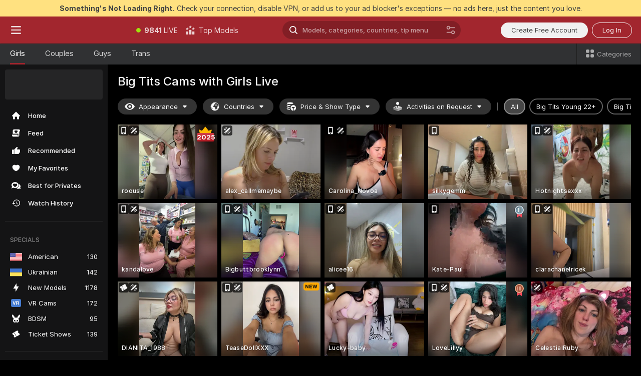

--- FILE ---
content_type: text/html; charset=utf-8
request_url: https://scorchin.com/girls/big-tits?action=showTokensGiveawayModalDirectLink&affiliateId=020226cbq8uwvsknubd9odervl7rrtu7wtrdbh6z8ldyxjs10fmtxtpd22xcpn0b&landing=goToTheTag&realDomain=go.scorchin.com&sourceId=bigtits&stripbotVariation=NullWidget&userId=f1bc03569025cd4b84cc2034e14895a7d9375953ce101e23ee44825704d68adb
body_size: 97069
content:
<!doctype html><html lang="en"><head><meta charset="utf-8"><script>!function(){"use strict";!function(){var e=window.CSP_REPORT_URI;if(e){var i=new Set;document.addEventListener("securitypolicyviolation",(function(t){if("undefined"!=typeof fetch){var r=function(e){var i=e.violatedDirective&&-1!==e.violatedDirective.indexOf("eval"),t=e.effectiveDirective&&-1!==e.effectiveDirective.indexOf("eval"),r=e.sample&&-1!==e.sample.indexOf("eval");if(!e.blockedURI&&(i||t)||r)return"eval";if("string"==typeof e.blockedURI)try{return new URL(e.blockedURI).hostname}catch(i){return e.blockedURI}return null}(t);r&&i.has(r)||(r&&i.add(r),fetch(e,{method:"POST",headers:{"Content-Type":"application/json"},body:JSON.stringify({blockedURL:t.blockedURI,columnNumber:t.columnNumber,disposition:t.disposition,documentURL:t.documentURI,effectiveDirective:t.effectiveDirective,lineNumber:t.lineNumber,originalPolicy:t.originalPolicy,referrer:t.referrer,sample:t.sample,sourceFile:t.sourceFile,statusCode:t.statusCode})}).catch((function(e){return console.error("Error sending CSP report:",e)})))}}))}}()}()</script><title>Big Tits Free Live Sex Cams with Naked Girls | Scorchin</title><meta data-helmet="1" property="og:title" content="Big Tits Free Live Sex Cams with Naked Girls"><meta data-helmet="1" property="og:description" content="Watch LIVE these hot babes in Big Tits sex cams. ❤️ Enter their naked chat now and enjoy the show for FREE! 🔥"><meta data-helmet="1" name="description" content="Watch LIVE these hot babes in Big Tits sex cams. ❤️ Enter their naked chat now and enjoy the show for FREE! 🔥"><meta data-helmet="1" name="robots" content="index, follow, max-snippet:-1, max-video-preview:-1, max-image-preview:large"><script>window.ANALYTICS_CDN='https://assets.strpssts-ana.com/assets/'</script><meta name="theme-color" content="#303133"><meta http-equiv="Cache-Control" content="no-cache"><meta name="apple-mobile-web-app-capable" content="yes"><meta name="viewport" content="width=device-width,initial-scale=1"><meta name="RATING" content="RTA-5042-1996-1400-1577-RTA"><meta name="RATING" content="mature"><meta name="google" content="notranslate"><meta name="msapplication-square70x70logo" content="https://assets.striiiipst.com/assets/icons/mstile-70x70_scorchin.com.png?v=c4eb2254"><meta name="msapplication-square150x150logo" content="https://assets.striiiipst.com/assets/icons/mstile-150x150_scorchin.com.png?v=c4eb2254"><meta name="msapplication-square270x270logo" content="https://assets.striiiipst.com/assets/icons/mstile-270x270_scorchin.com.png?v=c4eb2254"><meta name="msapplication-wide310x150logo" content="https://assets.striiiipst.com/assets/icons/mstile-310x150_scorchin.com.png?v=c4eb2254"><meta name="msapplication-square310x310logo" content="https://assets.striiiipst.com/assets/icons/mstile-310x310_scorchin.com.png?v=c4eb2254"><style>:root{--primary:#a2262e;--primary-light:#fa5365;--primary-dark:#912229;--primary-border:#a2262e;--primary-modal:#a2262e;--primary-gradient:#a2262e;--footer-logo-aspect-ratio:5.000}.adblocker-notification{display:flex;position:relative;width:100vw;padding:8px 16px;background:#ffe180;color:#434343;z-index:10002;justify-content:center}</style><style>.disable-transition *{transition:none!important}</style><link rel='preload' href='https://assets.striiiipst.com/assets/bootstrap_dark.c668ce31e182b954.css' as='style'><link media='screen and (max-width:1279px)' rel='preload' href='https://assets.striiiipst.com/assets/bootstrap_dark_mobile.c668ce31e182b954.css' as='style'><link rel="preload" href="https://assets.striiiipst.com/assets/common/fonts/Inter-Regular.woff2?v=4.1" as="font" type="font/woff2" crossorigin="anonymous"><link rel="preload" href="https://assets.striiiipst.com/assets/common/fonts/Inter-Medium.woff2?v=4.1" as="font" type="font/woff2" crossorigin="anonymous"><link rel="preload" href="https://assets.striiiipst.com/assets/common/fonts/Inter-Bold.woff2?v=4.1" as="font" type="font/woff2" crossorigin="anonymous"><script>window.SPLIT_STYLE_CHUNKS={"settings_theme.2d7c516664bd90c6.css":true,"studios_theme.b04a5cfe04fa796b.css":true,"38146_theme.40d7ac33a9bdc5c2.css":true,"models_theme.7e1a47873e77cc73.css":true,"bootstrap_theme.c668ce31e182b954.css":true,"about_theme.195ef9760504ffd4.css":true,"model-about_theme.7636af21f9299c8c.css":true,"viewcam_theme.d43f893d8e546241.css":true,"79430_theme.fff118c98f42296d.css":true}</script><script>var PWA_API_DISCOVER_HOST="",AMPLITUDE_ALTERNATIVE_URL="loo3laej.com",AMPLITUDE_SR_CONFIG_ALTERNATIVE_URL="https://sr-client-cfg.amplitude.com/config",AMPLITUDE_SR_TRACK_ALTERNATIVE_URL="https://api-sr.amplitude.com/sessions/v2/track",ALTKRAFT_TOKEN="kfvhQPLZdst-3617045b97e5b4a1",FIREBASE_API_KEY="AIzaSyC8HXmH6EMTJ-zwRr4DSJoLThqyCp-cdgM",FIREBASE_PROJECT_ID="superchat-2d0d0",FIREBASE_MESSAGE_SENDER_ID="685102796556",ALTKRAFT_TOKEN_V3="2552uptpfSWT-3617045b97e5b4a1",VAPID_KEY_V3="BHmBXjSJ4uenluBFzVz2Yh3kiclqnT_gFyheaS9W3AE_SFXgX7ntwu6jW3GjAhPc01h9KkCn8gwkxCfm3uAo8DU",AMPLITUDE_KEY="19a23394adaadec51c3aeee36622058d",RELEASE_VERSION="11.5.21",GOOGLE_CLIENT_ID="496975381147-lnam683jun41jc8uaglmccl4vbv2js28.apps.googleusercontent.com",HAS_TWITTER_AUTH=!0,GTAG_TRACK_ID="UA-63657136-5",GTAG_TRACK_TYPE="UA",SITE_NAME="Scorchin",SENTRY_DSN="https://d8629522213649e7a4e0b63d14e1dc5f@sentry-public.stripchat.com/9",SENTRY_TRACES_SAMPLE_RATE="0.01",ERROR_REPORTING_ENABLED=true,LIGHT_LOGO_URL="",HEADER_LOGO_URL="",FOOTER_LOGO_URL="https://assets.striiiipst.com/assets/icons/footerlogo_scorchin.com.png?v=0e897938",APP_ICON_URL="https://assets.striiiipst.com/assets/icons/appicon_scorchin.com.png?v=c4eb2254",META_OG_IMAGE_URL="",WATERMARK_URL="",WHITE_LABEL_ID="scorchincom",IS_XHL_WL=!1,DEPLOY_ENV="production",WHITE_LABEL_HOST="scorchin.com",WHITE_LABEL_REDIRECT_URL="",THEME_ID="dark",CANONICAL_DOMAIN_NAME="",CANONICAL="https://stripchat.com",WEB_PUSH_ID="web.com.supportlivecam",MODELS_REGISTRATION_URL="https://go.scorchin.com/signup/model?targetDomain=stripchat.com&userId=f1bc03569025cd4b84cc2034e14895a7d9375953ce101e23ee44825704d68adb&sourceId=scorchin.com",STUDIOS_REGISTRATION_URL="https://go.scorchin.com/?targetDomain=stripchat.com&userId=f1bc03569025cd4b84cc2034e14895a7d9375953ce101e23ee44825704d68adb&sourceId=scorchin.com&path=/signup/studio",WEBMASTERS_REGISTRATION_URL="https://stripcash.com/sign-up/?userId=f1bc03569025cd4b84cc2034e14895a7d9375953ce101e23ee44825704d68adb",DEFAULT_INDEX_TAG_URL="girls",I18N_POSTFIX="",IS_I18N_SEO_IGNORE_CROWDIN=!1,IS_STREAMING_AVAILABLE=!1,IS_WL_PIXELATED=!1,IS_PIXELATED_STREAM_ENABLED=!1,IS_TAG_BASED_WL=!1,IS_HIDE_CONTENT=!1,UI_OVERRIDE="default",IS_ALT_WL=!1,SOCIAL_URLS={twitter:"https://twitter.com/ScorchinCams",instagram:"",snapchat:"",facebook:""}</script><script>!function(){var t="onErrorLoadScript=1";window.addEventListener("error",(function(e){var n=e.target;if(n&&n instanceof HTMLScriptElement&&"app"===n.getAttribute("data-stripchat-script")){var o=new Date(Date.now()+6e4);try{-1===document.cookie.indexOf(t)&&(document.cookie=t+";path=/;expires="+o.toUTCString(),setTimeout((function(){return location.reload()}),3e3))}catch(t){console.warn(t)}}}),!0)}()</script><script>var _jipt=[];_jipt.push(["project","stripchat"]),function(){var subdomainMatch=/^(ar|br|cs|da|de|es|fi|fr|el|hr|hu|id|it|ita|ja|ko|nl|no|pl|pol|pt|ro|ru|sk|sv|tr|vi|zh|ua|zt|th|ms|bn)(?=\..+\.).+/i.exec(location.hostname),aliasLocales={pol:"pl",ita:"it"},i18nScript="https://assets.striiiipst.com/assets/translations_en.6a2c7d0e0008c9.js",canvasPerformanceTest="https://assets.striiiipst.com/assets/canvas-performance-test.js";!function(){"use strict";var n={d:function(t,e){for(var i in e)n.o(e,i)&&!n.o(t,i)&&Object.defineProperty(t,i,{enumerable:!0,get:e[i]})},o:function(n,t){return Object.prototype.hasOwnProperty.call(n,t)}},t={};function e(n,t){window.SUBDOMAIN="en";try{if(/crowdinInContext=1/.test(document.cookie))return void(window.SUBDOMAIN="aa")}catch(n){console.warn(n)}n&&n.length>1&&(window.SUBDOMAIN=t[n[1]]||n[1])}function i(){try{document&&document.documentElement&&/(?:^|;\s*)c=/.test(document.cookie)&&document.documentElement.classList.add("cookie-accepted")}catch(n){}}function o(){if(window.LEGACY=!1,-1!==location.search.indexOf("es-legacy"))window.LEGACY=!0;else if(-1!==location.search.indexOf("es-modern"))window.LEGACY=!1;else try{if(!("IntersectionObserver"in window&&"Promise"in window&&"fetch"in window&&"WeakMap"in window&&"fromEntries"in Object&&"finally"in Promise.prototype))throw{};eval("const a = async ({ ...rest } = {}) => rest; let b = class {};"),window.LEGACY=!1}catch(n){window.LEGACY=!0}if(window.LEGACY)try{(new Image).src="/pixel/static/legacy?t=".concat(Date.now())}catch(n){}}function r(n){var t=n,e=null,i=function(){},o=function(n){};return"en"!==window.SUBDOMAIN&&(t=t.replace("_en","_"+window.SUBDOMAIN)),window.I18N_POSTFIX&&"default"!==window.I18N_POSTFIX&&(t=t.replace("translations","translations_"+window.I18N_POSTFIX)),"aa"===window.SUBDOMAIN&&(e="//cdn.crowdin.com/jipt/jipt.js"),window.I18N_SCRIPT_PROMISE=new Promise((function(n,t){i=n,o=t})),{i18nScript:t,jiptScript:e,resolveI18nPromise:i,rejectI18nPromise:o}}function c(){return{injectScript:function(n){var t=n.src,e=n.onLoad,i=n.onError,o=n.fetchPriority,r=document.createElement("script");r.setAttribute("data-stripchat-script","app"),r.setAttribute("data-stripchat-script","app"),r.addEventListener("load",(function(){null==e||e(t)})),r.addEventListener("error",(function(n){null==i||i(n.error)})),o&&(r.fetchPriority?r.fetchPriority=o:"high"===o&&function(n){var t=document.createElement("link");t.rel="preload",t.as="script",t.href=n,document.head.appendChild(t)}(t)),r.async=!0,r.src=t,document.head.appendChild(r)}}}function a(n,t,a,s){e(n,s),o(),i(),window.STATIC_PATH_REPLACED="https://assets.striiiipst.com/assets";var d=r(t),w=d.i18nScript,l=d.jiptScript,u=d.resolveI18nPromise,p=d.rejectI18nPromise,f=c().injectScript;function m(){window.IS_LOADED=!0}window.HANDLE_LATE_LOADABLE_SCRIPT=function(n){f({src:n})},f({src:w,onLoad:function(){return u()},onError:function(n){return p(n)}}),l&&f({src:l}),f({src:a}),window.IS_LOADED=!1,"complete"===document.readyState?m():window.addEventListener("load",m)}a(subdomainMatch,i18nScript,canvasPerformanceTest,aliasLocales)}()}()</script><script async data-stripchat-script="app" fetchpriority="high" src='https://assets.striiiipst.com/assets/corejs-75349.9e240b24a5ffbb27.js'></script><script async data-stripchat-script="app" fetchpriority="high" src='https://assets.striiiipst.com/assets/redux-48526.e096bd9b05468601.js'></script><script async data-stripchat-script="app" fetchpriority="high" src='https://assets.striiiipst.com/assets/vendors-52341.92eb5ec4906e323b.js'></script><script async data-stripchat-script="app" fetchpriority="high" src='https://assets.striiiipst.com/assets/main.1d4250d50c40fb30.js'></script><script async data-stripchat-script="app" fetchpriority="high" src='https://assets.striiiipst.com/assets/react-65374.75ecb9d186acb3c1.js'></script><script async data-stripchat-script="app" fetchpriority="high" src='https://assets.striiiipst.com/assets/redux-33349.fe7bd84d566cd749.js'></script><script async data-stripchat-script="app" fetchpriority="high" src='https://assets.striiiipst.com/assets/vendors-90362.400a0b23f384ff8f.js'></script><script async data-stripchat-script="app" fetchpriority="high" src='https://assets.striiiipst.com/assets/bootstrap.b73a90fcfaeee654.js'></script><script async data-stripchat-script="app" src='https://assets.striiiipst.com/assets/offlineModels.9407a36b44c8512a.js'></script><script>window.SSR_ICONS = ["menu","dot","best-models","search-ds","filter-slider-ds","menu-mobile","sort","categories-2","close-2","close-3","home","feed","recommended","favorited","locked","watch-history","lightning","badge-vr-ds","bunny-mask","ticket-ds","interactive-toy-ds","mobile","sparks-dark","categories-ds","i18n","close-arrow","eye-ds","globe-ds","tokens-stripchat-logo-ds","joystick-vert-ds","triangle-arrow-down-ds","award-hall-of-fame-by-year","medal-2","medal-3","x-logo-ds"]</script><script>!function(){"use strict";var t,n,o="http://www.w3.org/2000/svg",e=!1,a=[],r=function(){var n;t||((t=document.getElementById("svgDefs"))||((t=document.createElementNS(o,"defs")).id="svgDefs",(n=document.createElementNS(o,"svg")).style.display="none",n.appendChild(t)),document.body.appendChild(n))},c=function(o,c){n||(n=document.createDocumentFragment()),n.appendChild(o),c&&a.push(c),e||(requestAnimationFrame((function(){n&&(r(),t.appendChild(n),a.forEach((function(t){return t()})),a=[],n=void 0,e=!1)})),e=!0)},s=!1,i={},u=function(t){var n=i[t];(null==n?void 0:n.svgData)&&function(t,n,e){var a=t[0],r=t[1],s=document.createElementNS(o,"symbol");s.id="".concat("icons","-").concat(n),s.innerHTML=a,s.setAttribute("viewBox",r),c(s,e)}(n.svgData,t,(function(){n.callbacks.forEach((function(t){return t()})),n.callbacks=[],n.errorCallbacks=[],delete n.svgData,n.status="rendered"}))},d=function(t,n,o){try{var e=i[t]||{status:"init",callbacks:[],errorCallbacks:[]};if(i[t]=e,"rendered"===e.status)return void(null==n||n());n&&e.callbacks.push(n),o&&e.errorCallbacks.push(o),"init"===e.status&&(e.status="loading",function(t,n,o){var e="".concat(window.STATIC_PATH_REPLACED,"/svg-icons/").concat(t,".json?").concat("ed09fa64");if("undefined"==typeof fetch){var a=new XMLHttpRequest;a.open("GET",e),a.onload=function(){200!==a.status&&o(Error("Cannot load ".concat(t,". Status ").concat(a.status)));try{var e=JSON.parse(a.responseText);n(e)}catch(n){o(Error("Cannot parse ".concat(t," json")))}},a.onerror=function(){return o(Error("Cannot load ".concat(t)))},a.send()}else fetch(e,{priority:"low"}).then((function(t){if(!t.ok)throw Error("Status ".concat(t.status));return t.json()})).then((function(t){n(t)})).catch((function(n){o(Error("Cannot load ".concat(t,". ").concat(null==n?void 0:n.message)))}))}(t,(function(n){e.status="loaded",e.svgData=n,s&&u(t)}),(function(n){e.errorCallbacks.forEach((function(t){return t(n)})),delete i[t]})))}catch(t){console.error(t)}},l=function(){if(!s){s=!0;try{Object.keys(i).filter((function(t){var n;return"loaded"===(null===(n=i[t])||void 0===n?void 0:n.status)})).forEach((function(t){u(t)}))}catch(t){console.error(t)}}};window.SSR_ICONS&&window.SSR_ICONS.forEach((function(t){return d(t)})),"loading"!==document.readyState&&l(),window.svgLoader={importIcon:d,onDomReady:l}}()</script><script>window.CONFIG_PRELOADER_SSR_DATA = {"mode":"guest"};</script><script>!function(){"use strict";var n,t=new RegExp("(?:^|;\\s*)".concat("avStartedAt","=([^;]*)")),e=function(){try{var n=function(n){var e=n.match(t);return(null==e?void 0:e[1])?decodeURIComponent(e[1]):null}(document.cookie);return null!=n&&!Number.isNaN(n)&&new Date(n).getTime()>0?n:null}catch(n){return null}},i=function(n,t){var e=t.requestPath;return n.get("/v3/config/initial-dynamic",{requestPath:e},{withResponseHeaders:!0})},r={5:"ServerError",4:"ClientError"},a="NetworkError",o=function(n){var t;return null!==(t=r[Math.floor(n/100)])&&void 0!==t?t:a},c=(n="/api/front",{get:function(t,e){var i=arguments.length>2&&void 0!==arguments[2]?arguments[2]:{},r=i.headers,c=i.withResponseHeaders,s=new Headers;if(s.append("Accept","application/json"),s.append("Front-Version",window.RELEASE_VERSION||""),r){var u=function(n){var t=r[n];Array.isArray(t)?t.forEach((function(t){return s.append(n,t)})):t&&s.append(n,t)};for(var f in r)u(f)}var d=n+t;if(e&&"object"==(void 0===e?"undefined":e&&"undefined"!=typeof Symbol&&e.constructor===Symbol?"symbol":typeof e)){var l=new window.URLSearchParams;for(var h in e){var g=e[h];g&&l.append(h,"".concat(g))}d+="?".concat(l.toString())}return fetch(d,{headers:s}).catch((function(n){throw Object.assign(n,{name:a,source:"preloaderApi"})})).then((function(n){if(!n.ok){var t=Error("".concat(n.status," ").concat(n.statusText));throw Object.assign(t,{name:o(n.status),source:"preloaderApi"}),t}return n.json().then((function(t){return c?Object.assign(t,{responseHeaders:Object.fromEntries(n.headers.entries())}):t}))}))}});window.configPreloaderCache=function(){var n=window.CONFIG_PRELOADER_SSR_DATA;delete window.CONFIG_PRELOADER_SSR_DATA;var t={};if("guest"===(null==n?void 0:n.mode)){var r={requestPath:window.location.pathname},a=i(c,r);a.catch((function(){})),t.initialDynamicConfigPromise={promise:a,params:r}}else if("user"===(null==n?void 0:n.mode)){var o={requestPath:window.location.pathname},s=i(c,o),u={avStartedAt:e()||void 0},f=c.get("/v3/config/dynamic",u,{withResponseHeaders:!0,ssrCache:function(n){return n.requestInfo,null}}),d=s.then((function(n){var t=n.initialDynamic.jwtToken;return t?function(n){var t=arguments.length>1&&void 0!==arguments[1]?arguments[1]:{};return n.get("/abtests/config",{},{withJwtAuth:!0,headers:t})}(c,{Authorization:t}):null})),l={isTagBasedWl:n.isTagBasedWl},h=s.then((function(n){var t=n.initialDynamic.jwtToken;return function(n,t){var e=arguments.length>2&&void 0!==arguments[2]?arguments[2]:{};return n.get("/tags/config/dynamic",t,{headers:e,withJwtAuth:!0,ssrCache:function(n){return n.requestInfo,null}})}(c,l,t?{Authorization:t}:{})}));s.catch((function(){})),f.catch((function(){})),d.catch((function(){})),h.catch((function(){})),t.staticConfig=n.staticConfig,t.featuresConfig=n.featuresConfig,t.initialStaticConfig=n.initialStaticConfig,t.tagsStaticConfig=n.tagsStaticConfig,t.abTestsConfig=n.abTestsConfig,t.initialDynamicConfigPromise={promise:s,params:o},t.dynamicConfigPromise={promise:f,params:u},t.abTestsServerPromise=d,t.dynamicTagsConfigPromise={promise:h,params:l}}return t}()}()</script><link rel="manifest" href="/manifest.json"><link data-helmet="1" rel="alternate" href="https://stripchat.com/girls/big-tits" hreflang="x-default"><link data-helmet="1" rel="alternate" href="https://stripchat.com/girls/big-tits" hreflang="en"><link data-helmet="1" rel="alternate" href="https://de.stripchat.com/girls/big-tits" hreflang="de"><link data-helmet="1" rel="alternate" href="https://fr.stripchat.com/girls/big-tits" hreflang="fr"><link data-helmet="1" rel="alternate" href="https://es.stripchat.com/girls/big-tits" hreflang="es"><link data-helmet="1" rel="alternate" href="https://ita.stripchat.com/girls/big-tits" hreflang="it"><link data-helmet="1" rel="alternate" href="https://nl.stripchat.com/girls/big-tits" hreflang="nl"><link data-helmet="1" rel="alternate" href="https://pt.stripchat.com/girls/big-tits" hreflang="pt"><link data-helmet="1" rel="alternate" href="https://br.stripchat.com/girls/big-tits" hreflang="pt-BR"><link data-helmet="1" rel="alternate" href="https://el.stripchat.com/girls/big-tits" hreflang="el"><link data-helmet="1" rel="alternate" href="https://ua.stripchat.com/girls/big-tits" hreflang="uk"><link data-helmet="1" rel="alternate" href="https://pol.stripchat.com/girls/big-tits" hreflang="pl"><link data-helmet="1" rel="alternate" href="https://ru.stripchat.com/girls/big-tits" hreflang="ru"><link data-helmet="1" rel="alternate" href="https://ro.stripchat.com/girls/big-tits" hreflang="ro"><link data-helmet="1" rel="alternate" href="https://hu.stripchat.com/girls/big-tits" hreflang="hu"><link data-helmet="1" rel="alternate" href="https://cs.stripchat.com/girls/big-tits" hreflang="cs"><link data-helmet="1" rel="alternate" href="https://hr.stripchat.com/girls/big-tits" hreflang="hr"><link data-helmet="1" rel="alternate" href="https://sk.stripchat.com/girls/big-tits" hreflang="sk"><link data-helmet="1" rel="alternate" href="https://no.stripchat.com/girls/big-tits" hreflang="no"><link data-helmet="1" rel="alternate" href="https://sv.stripchat.com/girls/big-tits" hreflang="sv"><link data-helmet="1" rel="alternate" href="https://da.stripchat.com/girls/big-tits" hreflang="da"><link data-helmet="1" rel="alternate" href="https://fi.stripchat.com/girls/big-tits" hreflang="fi"><link data-helmet="1" rel="alternate" href="https://ja.stripchat.com/girls/big-tits" hreflang="ja"><link data-helmet="1" rel="alternate" href="https://ko.stripchat.com/girls/big-tits" hreflang="ko"><link data-helmet="1" rel="alternate" href="https://zh.stripchat.com/girls/big-tits" hreflang="zh"><link data-helmet="1" rel="alternate" href="https://zt.stripchat.com/girls/big-tits" hreflang="zh-Hant"><link data-helmet="1" rel="alternate" href="https://th.stripchat.com/girls/big-tits" hreflang="th"><link data-helmet="1" rel="alternate" href="https://bn.stripchat.com/girls/big-tits" hreflang="bn"><link data-helmet="1" rel="alternate" href="https://id.stripchat.com/girls/big-tits" hreflang="id"><link data-helmet="1" rel="alternate" href="https://ms.stripchat.com/girls/big-tits" hreflang="ms"><link data-helmet="1" rel="alternate" href="https://vi.stripchat.com/girls/big-tits" hreflang="vi"><link data-helmet="1" rel="alternate" href="https://ar.stripchat.com/girls/big-tits" hreflang="ar"><link data-helmet="1" rel="alternate" href="https://tr.stripchat.com/girls/big-tits" hreflang="tr"><link data-helmet="1" rel="preconnect" href="https://edge-hls.doppiocdn.com"><link data-helmet="1" rel="canonical" href="https://stripchat.com/girls/big-tits"><link rel='stylesheet' data-href='bootstrap_theme.c668ce31e182b954.css' href='https://assets.striiiipst.com/assets/bootstrap_dark.c668ce31e182b954.css'><link media='screen and (max-width:1279px)' rel='stylesheet' data-href='bootstrap_theme_mobile.c668ce31e182b954.css' href='https://assets.striiiipst.com/assets/bootstrap_dark_mobile.c668ce31e182b954.css'><link rel="icon" sizes="16x16" href="https://assets.striiiipst.com/assets/icons/favicon-16x16_scorchin.com.png?v=c4eb2254"><link rel="icon" sizes="32x32" href="https://assets.striiiipst.com/assets/icons/favicon-32x32_scorchin.com.png?v=c4eb2254"><link rel="icon" sizes="196x196" href="https://assets.striiiipst.com/assets/icons/favicon-196x196_scorchin.com.png?v=c4eb2254"><link rel="icon" sizes="512x512" href="https://assets.striiiipst.com/assets/icons/favicon-512x512_scorchin.com.png?v=c4eb2254"><link rel="mask-icon" href="https://assets.striiiipst.com/assets/icons/mask-icon_scorchin.com.png"><link rel="apple-touch-icon" sizes="120x120" href="https://assets.striiiipst.com/assets/icons/apple-touch-icon-120x120_scorchin.com.png?v=c4eb2254"><link rel="apple-touch-icon" sizes="152x152" href="https://assets.striiiipst.com/assets/icons/apple-touch-icon-152x152_scorchin.com.png?v=c4eb2254"><link rel="apple-touch-icon" sizes="167x167" href="https://assets.striiiipst.com/assets/icons/apple-touch-icon-167x167_scorchin.com.png?v=c4eb2254"><link rel="apple-touch-icon" sizes="180x180" href="https://assets.striiiipst.com/assets/icons/apple-touch-icon-180x180_scorchin.com.png?v=c4eb2254"><link rel="dns-prefetch" href="//img.strpst.com"><link rel="preconnect" href="//img.strpst.com"><link rel="preconnect" href="/api/front"></head><body class="disable-transition"><!--
    release_version: 11.5.21
    branch: production
    revision: 71d6668e2c71f4aba7448bfff49532c8b110f163
    template_version: 6263bd78
  --><script>window.svgLoader.onDomReady()</script><script>!function(){"use strict";for(var e={SIGNUP:"signup",LOGIN:"login",FAN_CLUB_SUBSCRIPTION:"fanClubSubscription"},t=/^(http|https):\/\/([^/]*)(xhamster(live)?|strip(dev|chat))\.(com|local|dev)\/?/,o={AUTO_SPY:"autoSpy",COPY_GIFT_LINK:"copyGiftLink",SHOW_INSTALL_PWA_MODAL:"showInstallPwaModal",TWO_FACTOR_AUTHORIZATION:"2fa",GOLD_MEMBERSHIP_SUBSCRIBE_DIRECT_LINK:"goldMembershipSubscribeDirectLink",SIGN_UP_MODAL_DIRECT_LINK:"signUpModalDirectLink",SIGN_UP_PREFILLED:"signUpPrefilled",SIGN_UP_MODAL_DIRECT_LINK_INTERACTIVE:"signUpModalDirectLinkInteractive",SIGN_UP_MODAL_DIRECT_LINK_INTERACTIVE_CLOSE:"signUpModalDirectLinkInteractiveClose",SHOW_TOKENS_GIVEAWAY_MODAL_DIRECT_LINK:"showTokensGiveawayModalDirectLink",CARD_VERIFICATION_BONUS_PACKAGE:"cardVerificationBonusPackage",BUY_TOKENS_PROMO:"buyTokensPromo",SIGN_UP_PROMO:"signUpPromo",MODEL_FILTER_APPLY_SORT_BY:"sortBy",MODEL_CHAT_TAB_TOGGLE:"toggleTab",PERSONAL_NOTIFICATIONS:"personalNotifications",LOGIN_FROM_WHITELABEL:"loginFromWhiteLabel",OPEN_NOTIFICATIONS_CENTER:"openNotificationsCenter",INVISIBLE_MODE:"invisibleMode",REDEEM_CODE:"redeemCode",OPEN_CHAT:"openChat",OPEN_PRIVATE_MODAL:"openPrivateModal",OPEN_FAN_CLUB_MODAL:"openFanClubModal",OPEN_SEND_TIP_DIALOG:"openSendTipDialog",OPEN_BUY_TOKENS_MODAL:"openBuyTokensModal",OPEN_GUEST_ON_BORDING:"openGuestOnBoarding",LOGIN_BY_LINK:"loginByLink",CONNECT_STUDIO:"connectStudio",EXTRA_VERIFICATION:"extraVerification",OPEN_AGE_VERIFICATION:"openAgeVerification",MAIN_PERSON_EMAIL_VERIFICATION:"connectMainPerson",TWITTER_AUTH:"twitterAuth",GOOGLE_AUTH:"googleAuthorization",OPEN_CONFIRM_CONNECT_TO_STUDIO_MODAL:"openConfirmConnectToStudioModal",USERNAME_NOT_ALLOWED:"usernameNotAllowed",SHOW_STREAMING_APP_MODAL:"showStreamingAppModal"},n={},i=location.search.substring(1).split("&"),_=0;_<i.length;_++){var r=i[_].split("=");n[r[0]]=r[1]}var I=function(e,t){if(!t)return!1;for(var o=Object.keys(e),n=0;n<o.length;n++)if(e[o[n]]===t)return!0;return!1},a=!1;try{a=document.cookie.indexOf("isVisitorsAgreementAccepted=1")>=0}catch(e){console.warn(e)}var O=function(){var i=n.affiliateId||localStorage.getItem("affiliateId"),_=n.userId,r=n.sauid,a=n.action,O=n.showModal,E=I(o,a)||I(e,O);if(i||_||E||r)return!0;var N=document.referrer,T=!1;try{(function(e,t){if(!e)return!1;try{var o=new URL(e),n=new URL(t);return o.host===n.host}catch(e){return!1}})(N,location.href)&&(T=!0)}catch(e){return!1}return t.test(N)&&!T}(),E=/^\/buy-tokens(\/(success|failure))?\/?$/.test(window.location.pathname);!n.agev&&(a||O||E)&&document.body.classList.add("visitor-agreement-hidden")}()</script><script>!function(){"use strict";var e=!1,n=function(e,n,d){var o=document.createElement("div");return o.className=n,d&&(o.id=d),e.appendChild(o),o};function d(){if(!e&&(e=!0,!("__PRELOADED_STATE__"in window)))for(var d=n(document.body,"loader","body_loader"),o=n(d,"fading-circle centered"),c=1;c<=12;c++)n(o,"loader-circle".concat(c," loader-circle"))}window.initLoader=d,document.addEventListener("DOMContentLoaded",d,{once:!0})}()</script><script>!function(){function i(i,o){var n=[i,"expires=Thu, 01 Jan 1970 00:00:00 GMT"];o&&n.push("domain="+o),document.cookie=n.join(";"),n.push("path=/"),document.cookie=n.join(";")}var o,n,e,t,a,c=0;try{c=document.cookie.length}catch(i){console.warn(i)}var l=c>=5e3;(c>=4e3||l)&&(l&&function(){for(var o=document.cookie.split(";"),n=location.hostname,e=0;e<o.length;e++){var t=o[e].split("=")[0].trim()+"=";i(t,null),i(t,n),i(t,"."+n);for(var a=0;!((a=n.indexOf(".",a+1))<0);)i(t,n.substring(a)),i(t,n.substring(a+1))}}(),n=(o={limit:5,interval:1e3,payload:{size:c},callback:function(){l&&document.location.reload()}}).payload,e=o.limit,t=o.interval,a=0,function i(){if(!(++a>=e)){if(!window.__logger)return void setTimeout(i,t);window.__logger.patchDestinations({kibana:{skipSampling:!0}}).withKey("Cookie limit exceeded").warn(n)}}())}()</script><svg style="height:0;width:0;display:block"><defs><symbol id="site_logo_footer" viewBox="0 0 1250 250"><image href="https://assets.striiiipst.com/assets/icons/footerlogo_scorchin.com.png?v=0e897938"></image></symbol></defs></svg><div id="agreement-root"><div class="full-cover modal-wrapper visitors-agreement-modal"><div class="modal-content modal-header-none"><div class="background-wrapper hide-gender-switcher"><div class="visitors-agreement-bg-gradient"><div class="visitors-agreement-bg-gradient__gender visitors-agreement-bg-gradient__gender--no-gender"></div></div><div class="content-wrapper"><div class="content-container"><div class="site-logo-wrapper site-logo-wrapper-girls"><div class="header-logo header-logo-no-responsive"><svg><use xlink:href="#site_logo_header"></use></svg></div></div><div class="site-description">We are creating a better experience for 18+ LIVE entertainment. Join our open-minded community &amp; start interacting now for FREE.</div><button autofocus="" class="btn btn-apply-alter btn-inline-block btn-large btn-visitors-agreement-accept" type="button">I&#x27;m Over 18</button><div class="agreement-terms"><span class="">By entering and using this website, you confirm you’re over 18 years old and agree to be bound by the <a rel="nofollow" href="/terms">Terms of Use</a> and <a rel="nofollow" href="/privacy">Privacy Policy</a></span> <span class=""><a rel="nofollow" href="/2257">18 U.S.C. 2257 Record-Keeping Requirements Compliance Statement.</a></span><br/>If you provide sensitive personal data, by entering the website, you give your explicit consent to process this data to tailor the website to your preferences.<span class="parental-control">If you’re looking for a way to restrict access for a minor, see our <a rel="nofollow" href="/parental-control"> Parental Control Guide </a></span></div><hr class="visitors-agreement-modal-divider"/></div><div class="content-container"><a class="decline-link visitors-agreement-decline" href="https://google.com/" rel="noopener noreferrer nofollow">Exit Here</a><div class="warnings"><p><span class="">THIS WEBSITE CONTAINS MATERIAL THAT IS <strong>SEXUALLY EXPLICIT</strong>.</span> <span class="">You must be at least eighteen (18) years of age to use this Website, unless the age of majority in your jurisdiction  is greater than eighteen (18) years of age, in which case you must be at least the age of majority in your jurisdiction. Use of this Website is not permitted where prohibited by law.</span></p><p><span class="">This Website also requires the use of cookies. More information about our cookies can be found at our <a rel="nofollow" href="/privacy">Privacy Policy</a>. BY ENTERING THIS WEBSITE AND USING THIS WEBSITE YOU AGREE TO THE USE OF COOKIES AND ACKNOWLEDGE THE PRIVACY POLICY.</span><br/>All models were 18 and over at the time of the creation of such depictions.</p></div><div class="label-link-block"><a href="https://www.rtalabel.org/?content=validate&amp;ql=b9b25de5ba5da974c585d9579f8e9d49&amp;rating=RTA-5042-1996-1400-1577-RTA" class="label-link" target="_blank" rel="noopener noreferrer nofollow" aria-label="RTA"><img alt="rta-logo" class="icon icon-rta-logo icon-static" src="https://assets.striiiipst.com/assets/common/images/static-icons/rta-logo.png"/></a><div class="label-link"><img alt="safe-labeling" class="icon icon-safe-labeling icon-static" src="https://assets.striiiipst.com/assets/common/images/static-icons/safe-labeling.png"/></div><a href="https://www.asacp.org/?content=validate&amp;ql=b9b25de5ba5da974c585d9579f8e9d49" class="label-link" target="_blank" rel="noreferrer noopener nofollow" aria-label="ASACP"><img alt="asacp" class="icon icon-asacp icon-static" src="https://assets.striiiipst.com/assets/common/images/static-icons/asacp.png"/></a><a href="https://pineapplesupport.org/about-pineapple-support/" class="label-link" target="_blank" rel="noreferrer noopener nofollow" aria-label="Go to Pineapple support"><img alt="pineapple-support" class="icon icon-pineapple-support icon-static" src="https://assets.striiiipst.com/assets/common/images/static-icons/pineapple-support.png"/></a></div></div></div></div></div></div></div><script>!function(){var e=1>=Math.floor(100*Math.random()),t=function(){return e&&/stripchat|xhamsterlive/.test(location.hostname)},n=document.querySelector(".visitors-agreement-decline");if(n){var r=document.querySelector("html");!document.body.classList.contains("visitor-agreement-hidden")&&(r.classList.add("disable-scroll"),t()&&(document.createElement("img").src="/pixel/agreement/display")),window.__visitorsAgreementDeclineHandler=function(e){if(t()){e.preventDefault();var n=document.createElement("img");n.onload=n.onerror=function(){location.href=e.target.href},n.src="/pixel/agreement/exit"}},n.addEventListener("click",window.__visitorsAgreementDeclineHandler),window.__visitorsAgreementAcceptPixelEvent=function(){t()&&(document.createElement("img").src="/pixel/agreement/ok")};var i=document.querySelector(".btn-visitors-agreement-accept");window.__visitorsAgreementAcceptHandler=function(){r.classList.remove("disable-scroll"),window.__isVisitorsAgreementAcceptedBeforeClientFetched=!0;try{document.cookie="isVisitorsAgreementAccepted=1"}catch(e){console.warn(e)}var e=document.querySelector(".visitors-agreement-modal"),t=e.querySelector(".hide-gender-switcher"),n=e.querySelector('input[name="visitors-agreement-gender-switcher"]:checked');if(n&&!t)try{var i=new Date;localStorage.setItem("18PlusGenderSelected",JSON.stringify(n.value));var o=i.setFullYear(i.getFullYear()+1)-Date.now();localStorage.setItem("18PlusGenderSelected_expires",JSON.stringify(o))}catch(e){console.warn(e)}switch(null==n?void 0:n.value){case"men":window.location.href="/men";break;case"trans":window.location.href="/trans";break;default:document.body.classList.add("visitor-agreement-hidden")}window.__visitorsAgreementAcceptPixelEvent()},i.addEventListener("click",window.__visitorsAgreementAcceptHandler),window.__syncVisitorsAgreementWithApp=function(){n.removeEventListener("click",window.__visitorsAgreementDeclineHandler),i.removeEventListener("click",window.__visitorsAgreementAcceptHandler)}}}()</script><div id="portal-root"></div><!--LEGACY-BROWSER-NOTIFICATION-OPEN--><div id="legacy-browser-notification-root" style="position:relative;z-index:10001"></div><script>!function(){var n,e,t="legacy-browser-notification",o="legacy-browser-notification-text",i="legacy-browser-notification-close",r="notifications.recommendationBrowserForPlaying",a="notifications.recommendationBrowserForSamsungPlaying",c={chrome:{href:"https://www.google.com/chrome/",title:"Google Chrome"},firefox:{href:"https://www.mozilla.org/firefox/new/",title:"Firefox"},safari:{href:"https://www.apple.com/safari/",title:"Safari"}},l="legacyBrowserRecommendationDismissed",s=function(){try{window.localStorage.setItem(l,"true"),window.localStorage.setItem("".concat(l,"_expires"),String(Date.now()+6048e5))}catch(n){}},d=(e=f({[r]:"You’re using an outdated browser. To avoid any problems, we strongly recommend using {#chrome/} or {#firefox/}",[a]:"To avoid any problems with quality, we strongly recommend using {#chrome/}"}[n=/SamsungBrowser/i.test(navigator.userAgent||"")?a:r]),{messageId:n,textHtml:e}),p=d.messageId,m=d.textHtml;function f(n){if(!n)return"";for(var e=n.split(/\{#(chrome|firefox|safari)\/\}/g),t="",o=0;o<e.length;o++){var i=e[o],r=o%2!=0&&i in c;if(o%2==0)i&&(t+=g(i));else if(r){var a=c[i];t+='<a href="'.concat(a.href,'" target="_blank" rel="nofollow noopener noreferrer" style="color:inherit;text-decoration:underline">').concat(g(a.title),"</a>")}}return t}function g(n){return String(n).replace(/&/g,"&amp;").replace(/</g,"&lt;").replace(/>/g,"&gt;").replace(/"/g,"&quot;").replace(/'/g,"&#39;")}window.LEGACY&&!function(){try{var n=window.localStorage.getItem("".concat(l,"_expires"));if(!n)return!1;var e=Number(n);return!Number.isNaN(e)&&(e<Date.now()?(window.localStorage.removeItem(l),window.localStorage.removeItem("".concat(l,"_expires")),!1):null!=window.localStorage.getItem(l))}catch(n){return!1}}()&&(window.I18N_SCRIPT_PROMISE||Promise.resolve()).then((function(){try{var n=window.I18n.trans({messageId:p,currentLocale:window.SUBDOMAIN});return n?f(n):m}catch(n){return m}})).catch((function(){return m})).then((function(n){!function(){try{var n=window.svgLoader;"function"==typeof(null==n?void 0:n.importIcon)&&(n.importIcon("exclamation"),n.importIcon("close-ds"))}catch(n){}}();var e=document.createElement("template");e.innerHTML=function(){var n=arguments.length>0&&void 0!==arguments[0]?arguments[0]:"",e="#434343";return'\n    <div\n      id="'.concat(t,'"\n      role="status"\n      aria-live="polite"\n      style="\n        display:flex;\n        background:').concat("#ffe180",";\n        color:").concat(e,';\n        box-shadow:0 1px 0 rgba(0,0,0,.08);\n        width:100%;\n        flex: 0 0 auto;\n        align-items: flex-start;\n      ">\n\n      <div\n        style="\n          display:flex;\n          flex-direction:row;\n          align-items: flex-start;\n          justify-content:center;\n          gap:0 12px;\n          padding: 4px 0 4px 12px;\n          flex: 1 0 0;\n          align-self: stretch;\n        "\n      >\n        <style>\n          #').concat(o," { font-size: 14px; line-height: 20px; }\n          @media (min-width: 1023px) {\n            #").concat(o,' { font-size: 16px; line-height: 22px; }\n          }\n        </style>\n        <svg \n          viewBox="0 0 24 24" \n          aria-hidden="true" \n          style="\n            width:20px;\n            min-width: 20px;\n            height:20px;\n            color:').concat(e,';\n            display:block;\n            top: 10px;\n            position: relative;\n          ">\n          <use href="#icons-exclamation" xlink:href="#icons-exclamation"></use>\n        </svg>\n        <div\n          id="').concat(o,'"\n          style="\n            color: ').concat(e,';\n            flex-flow: row wrap;\n            gap: 8px 12px;\n            padding-bottom: 8px;\n            padding-top: 8px;\n          "\n        >').concat(n,'</div>\n      </div>\n      <button\n        id="').concat(i,'"\n        type="button"\n        aria-label="Close"\n        style="\n          position:relative;\n          top: 8px;\n          right: 8px;\n          padding-left: 16px;\n          background:transparent;\n          border:0;\n          color:').concat(e,';\n          cursor:pointer;\n          font-size:20px;\n          line-height:1;\n          opacity:.7;\n        "\n      >\n        <svg \n          viewBox="0 0 24 24"\n          aria-hidden="true"\n          style="\n            width:20px;\n            height:20px;\n            display:block;\n            min-width: 20px;\n          ">\n          <use href="#icons-close-ds" xlink:href="#icons-close-ds"></use>\n        </svg>\n      </button>\n    </div>\n  ')}(n).trim();var r=e.content.firstElementChild;if(r&&r instanceof HTMLElement&&!document.getElementById(t)){var a=document.getElementById("legacy-browser-notification-root");if(a)a.appendChild(r);else{var c=document.getElementById("body");(null==c?void 0:c.parentNode)?c.parentNode.insertBefore(r,c):document.body.firstChild?document.body.insertBefore(r,document.body.firstChild):document.body.appendChild(r)}var l=document.getElementById(i);l&&l.addEventListener("click",(function(){var n=document.getElementById(t);n&&(n.style.display="none"),s()}))}}))}()</script><!--LEGACY-BROWSER-NOTIFICATION-CLOSE--><div id="body"><!--EARLY-FLUSH-CHUNK-END--><div class="tooltip-v2-portal-container" id="body-container"></div><svg class="user-level-badge-filters" xmlns="http://www.w3.org/2000/svg"><defs><linearGradient id="user-level-badge-filter-grey" x1=".5" y1="0" x2=".5" y2="1" gradientTransform="matrix(88.809 0 0 97.645 5.595 1.178)" gradientUnits="userSpaceOnUse"><stop offset="0%" stop-color="#C2C2C2"></stop><stop offset="100%" stop-color="#333333"></stop></linearGradient><linearGradient id="user-level-badge-filter-bronze" x1=".5" y1="0" x2=".5" y2="1" gradientTransform="matrix(88.809 0 0 97.645 5.595 1.178)" gradientUnits="userSpaceOnUse"><stop offset="0%" stop-color="#FFA666"></stop><stop offset="100%" stop-color="#6B2D00"></stop></linearGradient><linearGradient id="user-level-badge-filter-silver" x1=".5" y1="0" x2=".5" y2="1" gradientTransform="matrix(88.809 0 0 97.645 5.595 1.178)" gradientUnits="userSpaceOnUse"><stop offset="0%" stop-color="#CAD5E2"></stop><stop offset="100%" stop-color="#2E4156"></stop></linearGradient><linearGradient id="user-level-badge-filter-gold" x1=".5" y1="0" x2=".5" y2="1" gradientTransform="matrix(88.809 0 0 97.645 5.595 1.178)" gradientUnits="userSpaceOnUse"><stop offset="0%" stop-color="#FFC80F"></stop><stop offset="100%" stop-color="#7E3A01"></stop></linearGradient><linearGradient id="user-level-badge-filter-diamond" x1=".5" y1="0" x2=".5" y2="1" gradientTransform="matrix(88.809 0 0 97.645 5.595 1.178)" gradientUnits="userSpaceOnUse"><stop offset="0%" stop-color="#EF33FF"></stop><stop offset="100%" stop-color="#560198"></stop></linearGradient><linearGradient id="user-level-badge-filter-royal" x1=".5" y1="0" x2=".5" y2="1" gradientTransform="matrix(88.809 0 0 97.645 5.595 1.178)" gradientUnits="userSpaceOnUse"><stop offset="0%" stop-color="#FE3939"></stop><stop offset="100%" stop-color="#850000"></stop></linearGradient><linearGradient id="user-level-badge-filter-legend" x1=".5" y1="0" x2=".5" y2="1" gradientTransform="matrix(88.809 0 0 97.645 5.595 1.178)" gradientUnits="userSpaceOnUse"><stop offset="0%" stop-color="#FE3939"></stop><stop offset="100%" stop-color="#850000"></stop></linearGradient><linearGradient id="user-level-badge-filter-blue" x1=".5" y1="0" x2=".5" y2="1" gradientTransform="matrix(88.809 0 0 97.645 5.595 1.178)" gradientUnits="userSpaceOnUse"><stop offset="0%" stop-color="#8EBDE7"></stop><stop offset="100%" stop-color="#194B76"></stop></linearGradient><filter id="user-level-badge-filter-glow" x="0" y="0" width="100" height="100" filterUnits="userSpaceOnUse" color-interpolation-filters="sRGB"><feOffset dy="5"></feOffset><feGaussianBlur stdDeviation="10" result="offset-blur"></feGaussianBlur><feComposite operator="out" in="SourceGraphic" in2="offset-blur" result="inverse"></feComposite><feFlood flood-color="white" flood-opacity="0.3" result="color"></feFlood><feComposite operator="in" in="color" in2="inverse" result="shadow"></feComposite><feComposite operator="over" in="shadow" in2="SourceGraphic"></feComposite></filter><filter id="user-level-badge-filter-top-icon" x=".8" y=".4" width="31.4" height="29.8" filterUnits="userSpaceOnUse" color-interpolation-filters="sRGB"><feFlood flood-opacity="0" result="BackgroundImageFix"></feFlood><feColorMatrix in="SourceAlpha" values="0 0 0 0 0 0 0 0 0 0 0 0 0 0 0 0 0 0 127 0" result="hardAlpha"></feColorMatrix><feOffset dy="1.3"></feOffset><feGaussianBlur stdDeviation="1.3"></feGaussianBlur><feColorMatrix values="0 0 0 0 0 0 0 0 0 0 0 0 0 0 0 0 0 0 0.3 0"></feColorMatrix><feBlend in2="BackgroundImageFix" result="effect1_dropShadow_286_9949"></feBlend><feBlend in="SourceGraphic" in2="effect1_dropShadow_286_9949" result="shape"></feBlend></filter></defs></svg><div class="index-page-new-paddings main-layout main-layout__with-navbar sticky-header-desktop sticky-header-mobile sticky-subheader-mobile tag-layout"><div class="wrapper"><div class="tooltip-v2-portal-container" id="portal-container-under-header"></div><div id="personal-notifications-portal-container"></div><header class="header-top-wrapper"><div class="guest header-top is-guest-user"><div class="header-top-container"><nav class="nav-left"><button class="a11y-button sidebar-trigger" aria-label="Toggle menu" type="button"><svg class="icon icon-menu sidebar-trigger-icon"><use xlink:href="#icons-menu"></use></svg></button><a aria-label="Go to Main Page" class="header-logo-link" href="/"><div class="header-logo"><svg><use xlink:href="#site_logo_header"></use></svg></div></a><a class="header-top__live-counter live-counter live-counter--interactive media-up-to-m-hidden" href="/"><svg class="icon icon-dot live-counter__dot"><use xlink:href="#icons-dot"></use></svg><span><span class=""><span class="live-counter__accent">9841</span> LIVE</span></span></a><div class="nav-link media-up-to-s-hidden"><a aria-label="Top Models" href="/top/girls/current-month-north-america"><svg class="icon icon-best-models"><use xlink:href="#icons-best-models"></use></svg><span class="media-up-to-m-hidden">Top Models</span></a></div></nav><div class="header-top-search-wrapper"><div class="ModelSearch#w_ ModelSearch__expanded#GY ModelSearch__mode-desktop#vE" data-testid="model-search"><div class="ModelSearch__spotlight#jJ" id="searchPanel"><div class="ModelSearch__inputWrapper#Jw"><button class="ButtonBase#Bz ModelSearchInputIcon#ya ModelSearchInputIcon__desktop#Ec" type="button" aria-label="Search models, tags or countries, tip menu"><svg style="height:20px;width:20px" class="IconV2__icon#YR"><use xlink:href="#icons-search-ds"></use></svg></button><input class="ModelSearchInput#ny ModelSearchInput__platform-desktop#Ok" maxLength="200" tabindex="-1" autoComplete="off" autoCorrect="off" autoCapitalize="none" type="search" name="model-search" aria-label="Search models, tags or countries, tip menu" placeholder="Models, categories, countries, tip menu" value=""/><div class="ModelSearch__actions#hl"><button class="ButtonBase#Bz ModelSearchInputControl#l6 ModelSearchInputControl__desktop#rC" type="button" variant="desktop" aria-label="Search" data-testid="search-advanced-filter-button"><svg style="height:20px;width:20px" class="IconV2__icon#YR"><use xlink:href="#icons-filter-slider-ds"></use></svg></button></div></div></div></div></div><nav class="nav-right"><div class="nav-button media-up-to-m-hidden"></div><div class="header-dropdown header-user-menu with-new-messenger"><a class="about-us-button about-us-button--hidden media-up-to-m-hidden" href="/about">About Stripchat</a><a class="btn btn-signup" href="/signup"><span class="media-after-m-hidden">Join Free</span><span class="media-up-to-s-hidden">Create Free Account</span></a><a class="dropdown-link media-after-m-hidden mobile-nav-link"><span><svg style="height:20px;width:20px" class="icon icon-menu-mobile"><use xlink:href="#icons-menu-mobile"></use></svg></span></a><a class="btn btn-outline media-up-to-s-hidden" href="/login">Log In</a></div></nav></div></div></header><div></div><div class="header-sub header-sub-with-sidebar"><div class="tooltip-v2-portal-container" id="header-sub-portal-container"></div><div class="container"><div class="nav-scrollable-container scroll-bar-container" data-testid="ScrollBarContainer"><nav class="model-filter nav-left nav-scrollable nav-scrollable--only-for-touch" id="mobileMenuNavbar"><a href="/" aria-label="Girls" class="model-filter-link model-filter__link model-filter__link--active"><span class="model-filter__link-label">Girls</span></a><a href="/couples" aria-label="Couples" class="model-filter-link model-filter__link"><span class="model-filter__link-label">Couples</span></a><a href="/men" aria-label="Guys" class="model-filter-link model-filter__link"><span class="model-filter__link-label">Guys</span></a><a href="/trans" aria-label="Trans" class="model-filter-link model-filter__link"><span class="model-filter__link-label">Trans</span></a></nav></div><nav class="model-filter nav-left navbar-dropdown"><div class="visible-items"><a href="/" aria-label="Girls" class="model-filter-link model-filter__link model-filter__link--active"><span class="model-filter__link-label">Girls</span></a><a href="/couples" aria-label="Couples" class="model-filter-link model-filter__link"><span class="model-filter__link-label">Couples</span></a><a href="/men" aria-label="Guys" class="model-filter-link model-filter__link"><span class="model-filter__link-label">Guys</span></a><a href="/trans" aria-label="Trans" class="model-filter-link model-filter__link"><span class="model-filter__link-label">Trans</span></a></div><div class="navbar-hidden-elements-wrapper"><a href="/" aria-label="Girls" class="model-filter-link model-filter__link model-filter__link--active"><span class="model-filter__link-label">Girls</span></a><a href="/couples" aria-label="Couples" class="model-filter-link model-filter__link"><span class="model-filter__link-label">Couples</span></a><a href="/men" aria-label="Guys" class="model-filter-link model-filter__link"><span class="model-filter__link-label">Guys</span></a><a href="/trans" aria-label="Trans" class="model-filter-link model-filter__link"><span class="model-filter__link-label">Trans</span></a><div class="navbar-more-button" aria-controls="mobileMenuNavbar">More</div></div><div class="hidden navbar-more-button">More<span class="dropdown-arrow"><svg class="icon icon-sort"><use xlink:href="#icons-sort"></use></svg></span></div></nav><nav class="nav-right nav-right--box-shadow"><button type="button" class="all-tags-dropdown-trigger btn dropdown-link media-up-to-xs-hidden"><svg style="height:16px;width:16px" class="icon icon-categories-2"><use xlink:href="#icons-categories-2"></use></svg><svg style="height:16px;width:16px" class="icon icon-close-2 xs-only"><use xlink:href="#icons-close-2"></use></svg><span class="dropdown-label">Categories</span></button><div class="ModelSearch#w_ ModelSearch__mode-mobile#fX model-search" data-testid="model-search"><button class="ButtonBase#Bz ModelSearchNavbarButton#nx" type="button" aria-label="Search models, tags or countries, tip menu" aria-controls="searchPanel" aria-expanded="false"><svg style="height:20px;width:20px" class="IconV2__icon#YR"><use xlink:href="#icons-search-ds"></use></svg><span class="ModelSearchNavbarButton__text#qP">Search</span></button></div><button class="btn nav-right-close-btn nav-right-close-btn--box-shadow" type="button"><svg style="height:14px;width:14px" class="icon icon-close-3"><use xlink:href="#icons-close-3"></use></svg></button></nav></div></div><main id="app" class="main-layout-main main-layout-main-multiple-column"><div class="SidebarStatic#cT"><aside class="Sidebar#TU"><div class="SidebarScroll#rj"><div class="SidebarContent#OB"><div class="SidebarFadeIn#jN"><div class="SidebarBanners#dK"><div role="status" aria-busy="true" style="border-radius:4px;width:100%" class="SidebarBanners__tokens-giveaway#yk Skeleton#fB Skeleton_animated#wT Skeleton_hasChildren#LD Skeleton_variant_rect#hG compact new tokens-giveaway-banner"><div class="Skeleton__content#fv"><div class="tokens-giveaway-banner-container"><div class="tokens-icon"></div><div class="tokens-giveaway-description"><div class="tokens-giveaway-title"><span class="tokens-giveaway-amount">50</span><span class="">Tokens<br/>to Win Now</span></div></div></div></div></div></div><nav class="SidebarMainLinks#Ki"><a class="SidebarLink#Ot SidebarLink__variant-main#HJ" href="/"><span class="SidebarLink__icon#un">​<span class="SidebarLink__icon-frame#Fy"><svg style="height:16px;width:16px" class="IconV2__icon#YR"><use xlink:href="#icons-home"></use></svg></span></span><span class="SidebarLink__text#gq">Home</span></a><a class="SidebarLink#Ot SidebarLink__variant-main#HJ" href="/discover"><span class="SidebarLink__icon#un">​<span class="SidebarLink__icon-frame#Fy"><svg style="height:16px;width:16px" class="IconV2__icon#YR"><use xlink:href="#icons-feed"></use></svg></span></span><span class="SidebarLink__text#gq">Feed</span></a><a class="SidebarLink#Ot SidebarLink__variant-main#HJ" href="/girls/recommended"><span class="SidebarLink__icon#un">​<span class="SidebarLink__icon-frame#Fy"><svg style="height:16px;width:16px" class="IconV2__icon#YR"><use xlink:href="#icons-recommended"></use></svg></span></span><span class="SidebarLink__text#gq">Recommended</span></a><a class="SidebarLink#Ot SidebarLink__variant-main#HJ" href="/favorites"><span class="SidebarLink__icon#un">​<span class="SidebarLink__icon-frame#Fy"><svg style="height:16px;width:16px" class="IconV2__icon#YR"><use xlink:href="#icons-favorited"></use></svg></span></span><span class="SidebarLink__text#gq">My Favorites</span></a><a class="SidebarLink#Ot SidebarLink__variant-main#HJ" href="/girls/best"><span class="SidebarLink__icon#un">​<span class="SidebarLink__icon-frame#Fy"><svg style="height:20px;width:20px" class="IconV2__icon#YR"><use xlink:href="#icons-locked"></use></svg></span></span><span class="SidebarLink__text#gq">Best for Privates</span></a><a class="SidebarLink#Ot SidebarLink__variant-main#HJ" href="/watch-history"><span class="SidebarLink__icon#un">​<span class="SidebarLink__icon-frame#Fy"><svg style="height:16px;width:16px" class="IconV2__icon#YR"><use xlink:href="#icons-watch-history"></use></svg></span></span><span class="SidebarLink__text#gq">Watch History</span></a></nav></div><hr class="SidebarSeparator#P8"/><div class="SidebarFadeIn#jN"><nav class="SidebarGroup#Lj" aria-label="specials"><div class="SidebarGroupTitle#Wk">Specials</div><a class="SidebarLink#Ot SidebarLink__variant-regular#ET" aria-label="American" href="/girls/american"><span class="SidebarLink__icon#un">​<span class="SidebarLink__icon-frame#Fy"><span style="background-image:url(&#x27;https://assets.striiiipst.com/assets/common/components/ui/CountryFlag/images/us.svg&#x27;)" class="country-flag country-flag--medium"></span></span></span><span class="SidebarLink__text#gq">American</span><span class="SidebarLink__counter#AW">130</span></a><a class="SidebarLink#Ot SidebarLink__variant-regular#ET" aria-label="Ukrainian" href="/girls/ukrainian"><span class="SidebarLink__icon#un">​<span class="SidebarLink__icon-frame#Fy"><span style="background-image:url(&#x27;https://assets.striiiipst.com/assets/common/components/ui/CountryFlag/images/ua.svg&#x27;)" class="country-flag country-flag--medium"></span></span></span><span class="SidebarLink__text#gq">Ukrainian</span><span class="SidebarLink__counter#AW">142</span></a><a class="SidebarLink#Ot SidebarLink__variant-regular#ET" aria-label="New Models" href="/girls/new"><span class="SidebarLink__icon#un">​<span class="SidebarLink__icon-frame#Fy"><svg class="icon icon-lightning"><use xlink:href="#icons-lightning"></use></svg></span></span><span class="SidebarLink__text#gq">New Models</span><span class="SidebarLink__counter#AW">1178</span></a><a class="SidebarLink#Ot SidebarLink__variant-regular#ET" aria-label="VR Cams" href="/girls/vr"><span class="SidebarLink__icon#un">​<span class="SidebarLink__icon-frame#Fy"><svg class="icon icon-badge-vr-ds"><use xlink:href="#icons-badge-vr-ds"></use></svg></span></span><span class="SidebarLink__text#gq">VR Cams</span><span class="SidebarLink__counter#AW">172</span></a><a class="SidebarLink#Ot SidebarLink__variant-regular#ET" aria-label="BDSM" href="/girls/bdsm"><span class="SidebarLink__icon#un">​<span class="SidebarLink__icon-frame#Fy"><svg class="icon icon-bunny-mask"><use xlink:href="#icons-bunny-mask"></use></svg></span></span><span class="SidebarLink__text#gq">BDSM</span><span class="SidebarLink__counter#AW">95</span></a><a class="SidebarLink#Ot SidebarLink__variant-regular#ET" aria-label="Ticket Shows" href="/girls/ticket-and-group-shows"><span class="SidebarLink__icon#un">​<span class="SidebarLink__icon-frame#Fy"><svg class="icon icon-ticket-ds"><use xlink:href="#icons-ticket-ds"></use></svg></span></span><span class="SidebarLink__text#gq">Ticket Shows</span><span class="SidebarLink__counter#AW">139</span></a></nav><hr class="SidebarSeparator#P8"/><nav class="SidebarGroup#Lj" aria-label="age"><div class="SidebarGroupTitle#Wk">Age</div><a class="SidebarLink#Ot SidebarLink__variant-regular#ET" aria-label="Teen 18+" href="/girls/teens"><span class="SidebarLink__text#gq">Teen 18+</span><span class="SidebarLink__counter#AW">1404</span></a><a class="SidebarLink#Ot SidebarLink__variant-regular#ET" aria-label="Young 22+" href="/girls/young"><span class="SidebarLink__text#gq">Young 22+</span><span class="SidebarLink__counter#AW">3951</span></a><a class="SidebarLink#Ot SidebarLink__variant-regular#ET" aria-label="MILF" href="/girls/milfs"><span class="SidebarLink__text#gq">MILF</span><span class="SidebarLink__counter#AW">1286</span></a><a class="SidebarLink#Ot SidebarLink__variant-regular#ET" aria-label="Mature" href="/girls/mature"><span class="SidebarLink__text#gq">Mature</span><span class="SidebarLink__counter#AW">212</span></a><a class="SidebarLink#Ot SidebarLink__variant-regular#ET" aria-label="Granny" href="/girls/grannies"><span class="SidebarLink__text#gq">Granny</span><span class="SidebarLink__counter#AW">48</span></a></nav><nav class="SidebarGroup#Lj" aria-label="ethnicity"><div class="SidebarGroupTitle#Wk">Ethnicity</div><a class="SidebarLink#Ot SidebarLink__variant-regular#ET" aria-label="Arab" href="/girls/arab"><span class="SidebarLink__text#gq">Arab</span><span class="SidebarLink__counter#AW">172</span></a><a class="SidebarLink#Ot SidebarLink__variant-regular#ET" aria-label="Asian" href="/girls/asian"><span class="SidebarLink__text#gq">Asian</span><span class="SidebarLink__counter#AW">508</span></a><a class="SidebarLink#Ot SidebarLink__variant-regular#ET" aria-label="Ebony" href="/girls/ebony"><span class="SidebarLink__text#gq">Ebony</span><span class="SidebarLink__counter#AW">653</span></a><a class="SidebarLink#Ot SidebarLink__variant-regular#ET" aria-label="Indian" href="/girls/indian"><span class="SidebarLink__text#gq">Indian</span><span class="SidebarLink__counter#AW">241</span></a><a class="SidebarLink#Ot SidebarLink__variant-regular#ET" aria-label="Latina" href="/girls/latin"><span class="SidebarLink__text#gq">Latina</span><span class="SidebarLink__counter#AW">3429</span></a><a class="SidebarLink#Ot SidebarLink__variant-regular#ET" aria-label="Mixed" href="/girls/mixed"><span class="SidebarLink__text#gq">Mixed</span><span class="SidebarLink__counter#AW">256</span></a><a class="SidebarLink#Ot SidebarLink__variant-regular#ET" aria-label="White" href="/girls/white"><span class="SidebarLink__text#gq">White</span><span class="SidebarLink__counter#AW">2150</span></a></nav><nav class="SidebarGroup#Lj" aria-label="bodyType"><div class="SidebarGroupTitle#Wk">Body Type</div><a class="SidebarLink#Ot SidebarLink__variant-regular#ET" aria-label="Skinny" href="/girls/petite"><span class="SidebarLink__text#gq">Skinny</span><span class="SidebarLink__counter#AW">2648</span></a><a class="SidebarLink#Ot SidebarLink__variant-regular#ET" aria-label="Athletic" href="/girls/athletic"><span class="SidebarLink__text#gq">Athletic</span><span class="SidebarLink__counter#AW">666</span></a><a class="SidebarLink#Ot SidebarLink__variant-regular#ET" aria-label="Medium" href="/girls/medium"><span class="SidebarLink__text#gq">Medium</span><span class="SidebarLink__counter#AW">2201</span></a><a class="SidebarLink#Ot SidebarLink__variant-regular#ET" aria-label="Curvy" href="/girls/curvy"><span class="SidebarLink__text#gq">Curvy</span><span class="SidebarLink__counter#AW">1526</span></a><a class="SidebarLink#Ot SidebarLink__variant-regular#ET" aria-label="BBW" href="/girls/bbw"><span class="SidebarLink__text#gq">BBW</span><span class="SidebarLink__counter#AW">367</span></a></nav><nav class="SidebarGroup#Lj" aria-label="hairColor"><div class="SidebarGroupTitle#Wk">Hair</div><a class="SidebarLink#Ot SidebarLink__variant-regular#ET" aria-label="Blonde" href="/girls/blondes"><span class="SidebarLink__text#gq">Blonde</span><span class="SidebarLink__counter#AW">1232</span></a><a class="SidebarLink#Ot SidebarLink__variant-regular#ET" aria-label="Black" href="/girls/black-hair"><span class="SidebarLink__text#gq">Black</span><span class="SidebarLink__counter#AW">2155</span></a><a class="SidebarLink#Ot SidebarLink__variant-regular#ET" aria-label="Brunette" href="/girls/brunettes"><span class="SidebarLink__text#gq">Brunette</span><span class="SidebarLink__counter#AW">2416</span></a><a class="SidebarLink#Ot SidebarLink__variant-regular#ET" aria-label="Redhead" href="/girls/redheads"><span class="SidebarLink__text#gq">Redhead</span><span class="SidebarLink__counter#AW">549</span></a><a class="SidebarLink#Ot SidebarLink__variant-regular#ET" aria-label="Colorful" href="/girls/colorful"><span class="SidebarLink__text#gq">Colorful</span><span class="SidebarLink__counter#AW">351</span></a></nav><nav class="SidebarGroup#Lj" aria-label="privatePrice"><div class="SidebarGroupTitle#Wk">Private Shows</div><a class="SidebarLink#Ot SidebarLink__variant-regular#ET" aria-label="8-12 tk" href="/girls/cheapest-privates"><span class="SidebarLink__text#gq">8-12 tk</span><span class="SidebarLink__counter#AW">3281</span></a><a class="SidebarLink#Ot SidebarLink__variant-regular#ET" aria-label="16-24 tk" href="/girls/cheap-privates"><span class="SidebarLink__text#gq">16-24 tk</span><span class="SidebarLink__counter#AW">2140</span></a><a class="SidebarLink#Ot SidebarLink__variant-regular#ET" aria-label="32-60 tk" href="/girls/middle-priced-privates"><span class="SidebarLink__text#gq">32-60 tk</span><span class="SidebarLink__counter#AW">1530</span></a><a class="SidebarLink#Ot SidebarLink__variant-regular#ET" aria-label="90+ tk" href="/girls/luxurious-privates"><span class="SidebarLink__text#gq">90+ tk</span><span class="SidebarLink__counter#AW">369</span></a><a class="SidebarLink#Ot SidebarLink__variant-regular#ET" aria-label="Recordable Privates" href="/girls/recordable-privates"><span class="SidebarLink__text#gq">Recordable Privates</span><span class="SidebarLink__counter#AW">5440</span></a><a class="SidebarLink#Ot SidebarLink__variant-regular#ET" aria-label="Spy on Shows" href="/girls/spy"><span class="SidebarLink__text#gq">Spy on Shows</span><span class="SidebarLink__counter#AW">390</span></a><a class="SidebarLink#Ot SidebarLink__variant-regular#ET" aria-label="Video Call (Cam2Cam)" href="/girls/cam2cam"><span class="SidebarLink__text#gq">Video Call (Cam2Cam)</span><span class="SidebarLink__counter#AW">6855</span></a></nav><nav class="SidebarGroup#Lj" aria-label="allTags"><div class="SidebarGroupTitle#Wk">Popular</div><a class="SidebarLink#Ot SidebarLink__variant-regular#ET" aria-label="Interactive Toy" href="/girls/interactive-toys"><span class="SidebarLink__icon#un">​<span class="SidebarLink__icon-frame#Fy"><svg class="icon icon-interactive-toy-ds"><use xlink:href="#icons-interactive-toy-ds"></use></svg></span></span><span class="SidebarLink__text#gq">Interactive Toy</span><span class="SidebarLink__counter#AW">4424</span></a><a class="SidebarLink#Ot SidebarLink__variant-regular#ET" aria-label="Mobile" href="/girls/mobile"><span class="SidebarLink__icon#un">​<span class="SidebarLink__icon-frame#Fy"><svg class="icon icon-mobile"><use xlink:href="#icons-mobile"></use></svg></span></span><span class="SidebarLink__text#gq">Mobile</span><span class="SidebarLink__counter#AW">1482</span></a><a class="SidebarLink#Ot SidebarLink__variant-regular#ET" aria-label="Group Sex" href="/girls/group-sex"><span class="SidebarLink__text#gq">Group Sex</span><span class="SidebarLink__counter#AW">81</span></a><a aria-current="page" class="SidebarLink#Ot SidebarLink__variant-regular#ET SidebarLink__active#z9" aria-label="Big Tits" href="/girls/big-tits"><span class="SidebarLink__text#gq">Big Tits</span><span class="SidebarLink__counter#AW">3122</span></a><a class="SidebarLink#Ot SidebarLink__variant-regular#ET" aria-label="Hairy Pussy" href="/girls/hairy"><span class="SidebarLink__text#gq">Hairy Pussy</span><span class="SidebarLink__counter#AW">1119</span></a><a class="SidebarLink#Ot SidebarLink__variant-regular#ET" aria-label="Outdoor" href="/girls/outdoor"><span class="SidebarLink__text#gq">Outdoor</span><span class="SidebarLink__counter#AW">1053</span></a><a class="SidebarLink#Ot SidebarLink__variant-regular#ET" aria-label="Big Ass" href="/girls/big-ass"><span class="SidebarLink__text#gq">Big Ass</span><span class="SidebarLink__counter#AW">4432</span></a><a class="SidebarLink#Ot SidebarLink__variant-regular#ET" aria-label="Anal" href="/girls/anal"><span class="SidebarLink__text#gq">Anal<span class="SidebarIconCv#G5">​<svg style="height:20px;width:20px" class="IconV2__icon#YR SidebarIconCv__icon#u4"><use xlink:href="#icons-sparks-dark"></use></svg></span></span><span class="SidebarLink__counter#AW">3000</span></a><a class="SidebarLink#Ot SidebarLink__variant-regular#ET" aria-label="Squirt" href="/girls/squirt"><span class="SidebarLink__text#gq">Squirt</span><span class="SidebarLink__counter#AW">3487</span></a><a class="SidebarLink#Ot SidebarLink__variant-regular#ET" aria-label="Fuck Machine" href="/girls/fuck-machine"><span class="SidebarLink__text#gq">Fuck Machine<span class="SidebarIconCv#G5">​<svg style="height:20px;width:20px" class="IconV2__icon#YR SidebarIconCv__icon#u4"><use xlink:href="#icons-sparks-dark"></use></svg></span></span><span class="SidebarLink__counter#AW">695</span></a><a class="SidebarLink#Ot SidebarLink__variant-regular#ET" aria-label="Hardcore" href="/girls/hardcore"><span class="SidebarLink__text#gq">Hardcore</span><span class="SidebarLink__counter#AW">220</span></a><a class="SidebarLink#Ot SidebarLink__variant-regular#ET" aria-label="Blowjob" href="/girls/blowjob"><span class="SidebarLink__text#gq">Blowjob<span class="SidebarIconCv#G5">​<svg style="height:20px;width:20px" class="IconV2__icon#YR SidebarIconCv__icon#u4"><use xlink:href="#icons-sparks-dark"></use></svg></span></span><span class="SidebarLink__counter#AW">5384</span></a><a class="SidebarLink#Ot SidebarLink__variant-regular#ET" aria-label="Pregnant" href="/girls/pregnant"><span class="SidebarLink__text#gq">Pregnant</span><span class="SidebarLink__counter#AW">34</span></a><a class="SidebarLink#Ot SidebarLink__variant-regular#ET" aria-label="Small Tits" href="/girls/small-tits"><span class="SidebarLink__text#gq">Small Tits</span><span class="SidebarLink__counter#AW">2432</span></a><a class="SidebarLink#Ot SidebarLink__variant-regular#ET" aria-label="Fisting" href="/girls/fisting"><span class="SidebarLink__text#gq">Fisting</span><span class="SidebarLink__counter#AW">878</span></a><a class="SidebarLink#Ot SidebarLink__variant-regular#ET" aria-label="Masturbation" href="/girls/masturbation"><span class="SidebarLink__text#gq">Masturbation</span><span class="SidebarLink__counter#AW">5980</span></a><a class="SidebarLink#Ot SidebarLink__variant-regular#ET" aria-label="Shaven" href="/girls/shaven"><span class="SidebarLink__text#gq">Shaven</span><span class="SidebarLink__counter#AW">4031</span></a><a class="SidebarLink#Ot SidebarLink__variant-regular#ET" aria-label="Deepthroat" href="/girls/deepthroat"><span class="SidebarLink__text#gq">Deepthroat<span class="SidebarIconCv#G5">​<svg style="height:20px;width:20px" class="IconV2__icon#YR SidebarIconCv__icon#u4"><use xlink:href="#icons-sparks-dark"></use></svg></span></span><span class="SidebarLink__counter#AW">4527</span></a><a class="SidebarLink#Ot SidebarLink__variant-regular#ET" aria-label="Office" href="/girls/office"><span class="SidebarLink__text#gq">Office</span><span class="SidebarLink__counter#AW">1009</span></a><a class="SidebarLink#Ot SidebarLink__variant-regular#ET" aria-label="Foot Fetish" href="/girls/foot-fetish"><span class="SidebarLink__text#gq">Foot Fetish<span class="SidebarIconCv#G5">​<svg style="height:20px;width:20px" class="IconV2__icon#YR SidebarIconCv__icon#u4"><use xlink:href="#icons-sparks-dark"></use></svg></span></span><span class="SidebarLink__counter#AW">4736</span></a></nav></div><div class="SidebarLinkAllCategories#Qg"><a class="SidebarLinkButton#cg" href="/tags/girls"><span class="SidebarLinkButton__icon#HE"><svg style="height:16px;width:16px" class="IconV2__icon#YR"><use xlink:href="#icons-categories-ds"></use></svg></span>ALL CATEGORIES</a></div><hr class="SidebarSeparator#P8"/><nav class="SidebarPolicy#kP"><a href="/api/front/support/login" class="SidebarPolicy__link#gB" rel="nofollow" target="_blank">Support &amp; FAQ</a><a rel="nofollow noopener" class="SidebarPolicy__link#gB" href="/support/billing">Billing Support</a><a class="SidebarPolicy__link#gB" href="/report">Report Content</a><a href="mailto:press@stripchat.com" class="SidebarPolicy__link#gB" target="_blank">Media Inquiries</a><a rel="nofollow noopener" class="SidebarPolicy__link#gB" data-testid="app-sidebar-privacyPolicy" href="/privacy">Privacy Policy</a><a rel="nofollow noopener" class="SidebarPolicy__link#gB" href="/terms">Terms of Use</a><a class="SidebarPolicy__link#gB" href="https://go.scorchin.com/signup/model?targetDomain=stripchat.com&amp;userId=f1bc03569025cd4b84cc2034e14895a7d9375953ce101e23ee44825704d68adb&amp;sourceId=scorchin.com" rel="noopener">Become a Model</a><a class="SidebarPolicy__link#gB" href="https://go.scorchin.com/?targetDomain=stripchat.com&amp;userId=f1bc03569025cd4b84cc2034e14895a7d9375953ce101e23ee44825704d68adb&amp;sourceId=scorchin.com&amp;path=/signup/studio" rel="noopener">Studio Signup</a><a class="SidebarPolicy__link#gB" data-testid="app-sidebar-all-models" href="/girls/models">All Models</a><a rel="nofollow noopener" class="SidebarPolicy__link#gB" href="/2257">18 U.S.C. 2257 Record-Keeping Statement</a></nav><hr class="SidebarSeparator#P8"/><div class="Sidebar__language#ms app-sidebar-lang-select collapse-section collapse-section-collapsed"><button class="a11y-button app-sidebar-lang-select-trigger collapse-section-header collapse-section-header-collapsed" type="button"><svg style="height:14px;width:14px" class="app-sidebar-lang-select-trigger-icon icon icon-i18n"><use xlink:href="#icons-i18n"></use></svg><span class="app-sidebar-lang-select-trigger-text">English</span><svg class="collapse-section-icon-close collapse-section-icon-close-collapsed icon icon-close-arrow"><use xlink:href="#icons-close-arrow"></use></svg></button><div class="app-sidebar-lang-select-content collapse-section-content collapse-section-content-collapsed"></div></div></div></div></aside></div><div class="main-layout-main-right"><div class="main-layout-main-content"><div class="page-wrapper" data-testid="tag-page"><div class="common__pageContainer#My index-page page page-columns tag-page"><div class="tag-page-content-wrapper"><div class="model-list-wrapper multiple-categories-wrapper"><div class="model-list-container"><div class="index-page__separated-filters-container--mobile"><div role="status" aria-busy="true" style="border-radius:4px;width:100%" class="Skeleton#fB Skeleton_animated#wT Skeleton_hasChildren#LD Skeleton_variant_rect#hG new tokens-giveaway-banner"><div class="Skeleton__content#fv"><div class="tokens-giveaway-banner-container"><div class="tokens-icon"></div><div class="tokens-giveaway-description"><div class="tokens-giveaway-title"><span class="tokens-giveaway-amount">50</span><span class="">FREE Tokens to Win Now</span></div></div></div></div></div></div><div class="index-page-header-wrapper"><div class="index-page-header tag-page-title tag-page-title--large tag-page-title--small-margin"><div class="index-page-title-wrapper"><h1 class="text-title-l1 title-ds"><span class="text-title-l1">Big Tits Cams with Girls Live</span></h1></div><span class="index-page-title-subtext"></span></div></div><div class="index-page__separated-filters-container--mobile"><div class="FiltersInlineContainer#lp index-page__separated-filters index-page__separated-filters--mobile separated-filters"><div class="FiltersInlineContainer__shadow#xH"></div><button class="btn ds-btn-default-filled ds-btn-inline-block separated-filter__bubble separated-filter__button separated-filters__item separated-filters__item_bubble" type="button"><div class="filter-bubble-icon"><svg style="height:20px;width:20px" class="filter-bubble-icon__icon icon icon-eye-ds"><use xlink:href="#icons-eye-ds"></use></svg></div>Appearance</button><button class="btn ds-btn-default-filled ds-btn-inline-block separated-filter__bubble separated-filter__button separated-filters__item separated-filters__item_bubble" type="button"><div class="filter-bubble-icon"><svg style="height:20px;width:20px" class="filter-bubble-icon__icon icon icon-globe-ds"><use xlink:href="#icons-globe-ds"></use></svg></div>Countries</button><button class="btn ds-btn-default-filled ds-btn-inline-block separated-filter__bubble separated-filter__button separated-filters__item separated-filters__item_bubble" type="button"><div class="filter-bubble-icon"><svg style="height:20px;width:20px" class="filter-bubble-icon__icon icon icon-tokens-stripchat-logo-ds"><use xlink:href="#icons-tokens-stripchat-logo-ds"></use></svg></div>Price &amp; Show Type</button><button class="btn ds-btn-default-filled ds-btn-inline-block separated-filter__bubble separated-filter__button separated-filters__item separated-filters__item_bubble" type="button"><div class="filter-bubble-icon"><svg style="height:20px;width:20px" class="filter-bubble-icon__icon icon icon-joystick-vert-ds"><use xlink:href="#icons-joystick-vert-ds"></use></svg></div>Activities on Request</button><span class="separated-filters__item separated-filters__item_divider"></span><div class="separated-filters__inline-badges tags-inline-badges tags-inline-badges-with-scroll"><div class="scroll-bar-container" data-testid="ScrollBarContainer"><div class="tags-inline-badges-container"><a href="/girls/big-tits" aria-label="Big Tits" class="active btn-tags-inline-badge inline-badge inline-badge__button inline-badge__override model-filter-link">All</a><a href="/girls/big-tits-young" aria-label="Big Tits Young 22+" class="btn-tags-inline-badge inline-badge inline-badge__button inline-badge__override model-filter-link"><span></span><span>Big Tits Young 22+</span></a><a href="/girls/big-tits-white" aria-label="Big Tits White" class="btn-tags-inline-badge inline-badge inline-badge__button inline-badge__override model-filter-link"><span></span><span>Big Tits White</span></a><a href="/girls/big-tits-teens" aria-label="Big Tits Teen 18+" class="btn-tags-inline-badge inline-badge inline-badge__button inline-badge__override model-filter-link"><span></span><span>Big Tits Teen 18+</span></a><a href="/girls/big-tits-milfs" aria-label="Big Tits MILF" class="btn-tags-inline-badge inline-badge inline-badge__button inline-badge__override model-filter-link"><span></span><span>Big Tits MILF</span></a><a href="/girls/big-tits-latin" aria-label="Big Tits Latina" class="btn-tags-inline-badge inline-badge inline-badge__button inline-badge__override model-filter-link"><span></span><span>Big Tits Latina</span></a><a href="/girls/big-tits-indian" aria-label="Big Tits Indian" class="btn-tags-inline-badge inline-badge inline-badge__button inline-badge__override model-filter-link"><span></span><span>Big Tits Indian</span></a><a href="/girls/big-tits-grannies" aria-label="Granny Big Tits" class="btn-tags-inline-badge inline-badge inline-badge__button inline-badge__override model-filter-link"><span></span><span>Granny Big Tits</span></a><a href="/girls/big-tits-ebony" aria-label="Big Tits Ebony" class="btn-tags-inline-badge inline-badge inline-badge__button inline-badge__override model-filter-link"><span></span><span>Big Tits Ebony</span></a><a href="/girls/big-tits-arab" aria-label="Big Tits Arab" class="btn-tags-inline-badge inline-badge inline-badge__button inline-badge__override model-filter-link"><span></span><span>Big Tits Arab</span></a></div></div><div class="tags-inline-badges-shade"></div></div></div></div><div class="FiltersInlineContainer#lp index-page__separated-filters index-page__separated-filters--desktop separated-filters"><div class="FiltersInlineContainer__shadow#xH"></div><button class="btn ds-btn-default-filled ds-btn-inline-block separated-filter__bubble separated-filter__button separated-filters__item separated-filters__item_bubble" type="button"><div class="filter-bubble-icon"><svg style="height:20px;width:20px" class="filter-bubble-icon__icon icon icon-eye-ds"><use xlink:href="#icons-eye-ds"></use></svg></div>Appearance<svg style="height:20px;width:20px" class="icon icon-triangle-arrow-down-ds"><use xlink:href="#icons-triangle-arrow-down-ds"></use></svg></button><button class="btn ds-btn-default-filled ds-btn-inline-block separated-filter__bubble separated-filter__button separated-filters__item separated-filters__item_bubble" type="button"><div class="filter-bubble-icon"><svg style="height:20px;width:20px" class="filter-bubble-icon__icon icon icon-globe-ds"><use xlink:href="#icons-globe-ds"></use></svg></div>Countries<svg style="height:20px;width:20px" class="icon icon-triangle-arrow-down-ds"><use xlink:href="#icons-triangle-arrow-down-ds"></use></svg></button><button class="btn ds-btn-default-filled ds-btn-inline-block separated-filter__bubble separated-filter__button separated-filters__item separated-filters__item_bubble" type="button"><div class="filter-bubble-icon"><svg style="height:20px;width:20px" class="filter-bubble-icon__icon icon icon-tokens-stripchat-logo-ds"><use xlink:href="#icons-tokens-stripchat-logo-ds"></use></svg></div>Price &amp; Show Type<svg style="height:20px;width:20px" class="icon icon-triangle-arrow-down-ds"><use xlink:href="#icons-triangle-arrow-down-ds"></use></svg></button><button class="btn ds-btn-default-filled ds-btn-inline-block separated-filter__bubble separated-filter__button separated-filters__item separated-filters__item_bubble" type="button"><div class="filter-bubble-icon"><svg style="height:20px;width:20px" class="filter-bubble-icon__icon icon icon-joystick-vert-ds"><use xlink:href="#icons-joystick-vert-ds"></use></svg></div>Activities on Request<svg style="height:20px;width:20px" class="icon icon-triangle-arrow-down-ds"><use xlink:href="#icons-triangle-arrow-down-ds"></use></svg></button><span class="separated-filters__item separated-filters__item_divider"></span><div class="separated-filters__inline-badges tags-inline-badges tags-inline-badges-with-scroll"><div class="scroll-bar-container" data-testid="ScrollBarContainer"><div class="tags-inline-badges-container"><a href="/girls/big-tits" aria-label="Big Tits" class="active btn-tags-inline-badge inline-badge inline-badge__button inline-badge__override model-filter-link">All</a><a href="/girls/big-tits-young" aria-label="Big Tits Young 22+" class="btn-tags-inline-badge inline-badge inline-badge__button inline-badge__override model-filter-link"><span></span><span>Big Tits Young 22+</span></a><a href="/girls/big-tits-white" aria-label="Big Tits White" class="btn-tags-inline-badge inline-badge inline-badge__button inline-badge__override model-filter-link"><span></span><span>Big Tits White</span></a><a href="/girls/big-tits-teens" aria-label="Big Tits Teen 18+" class="btn-tags-inline-badge inline-badge inline-badge__button inline-badge__override model-filter-link"><span></span><span>Big Tits Teen 18+</span></a><a href="/girls/big-tits-milfs" aria-label="Big Tits MILF" class="btn-tags-inline-badge inline-badge inline-badge__button inline-badge__override model-filter-link"><span></span><span>Big Tits MILF</span></a><a href="/girls/big-tits-latin" aria-label="Big Tits Latina" class="btn-tags-inline-badge inline-badge inline-badge__button inline-badge__override model-filter-link"><span></span><span>Big Tits Latina</span></a><a href="/girls/big-tits-indian" aria-label="Big Tits Indian" class="btn-tags-inline-badge inline-badge inline-badge__button inline-badge__override model-filter-link"><span></span><span>Big Tits Indian</span></a><a href="/girls/big-tits-grannies" aria-label="Granny Big Tits" class="btn-tags-inline-badge inline-badge inline-badge__button inline-badge__override model-filter-link"><span></span><span>Granny Big Tits</span></a><a href="/girls/big-tits-ebony" aria-label="Big Tits Ebony" class="btn-tags-inline-badge inline-badge inline-badge__button inline-badge__override model-filter-link"><span></span><span>Big Tits Ebony</span></a><a href="/girls/big-tits-arab" aria-label="Big Tits Arab" class="btn-tags-inline-badge inline-badge inline-badge__button inline-badge__override model-filter-link"><span></span><span>Big Tits Arab</span></a></div></div><div class="tags-inline-badges-shade"></div></div></div><div class="models-list-container"><div class="tag-page-no-title-block-spacing"></div><div class="featured-model-list lazy-load-model-list model-list tag-page-model-list"><div data-position="1" class="model-list-item model-list-item-not-skeleton"><div class="model-list-item-thumb-container"><a class="model-list-item-link model-list-item-link-mobile" id="model-list-item-72250054" data-track-model-link-item="true" href="/roouse"><div><div class="model-list-item-link-mobile-blur" style="background-image:url(https://img.doppiocdn.net/blurred/1770070350/72250054)"></div><div class="ModelListImageLinkMobileBlur__filter#ET"></div></div><img class="image-background image-background--object-fit-contain" style="transform:translateZ(0)" alt="roouse&#x27;s Webcam Show" src="https://img.doppiocdn.net/thumbs/1770070350/72250054"/></a><div class="model-list-item-upper"><span data-item-name="model-list-item-badge" class="ModelListItemBadge#mI ModelListItemBadge__mobile#qE" title="Streaming via Phone"></span><span data-item-name="model-list-item-badge" class="ModelListItemBadge#mI ModelListItemBadge__toy#sP" title="Interactive Toy"></span><div class="model-list-item-upper-right"><div class="award-place award-place-hall-of-fame-by-year" title="1st place in Hall of Fame 2025"><div style="width:35px;height:29.999999999999996px" class="award-place-hall-of-fame-by-year__content"><svg style="transform:scale(1)" class="award-place-hall-of-fame-by-year__icon award-place-hall-of-fame-by-year__icon--place_1 icon icon-award-hall-of-fame-by-year"><use xlink:href="#icons-award-hall-of-fame-by-year"></use></svg><div style="transform:scale(1)" class="award-place-hall-of-fame-by-year__year">2025</div></div></div></div></div><div class="model-list-item-lower"><span class="model-list-item-username model-list-item-username-short model-name">roouse</span><span style="background-image:url(&#x27;https://assets.striiiipst.com/assets/common/components/ui/CountryFlag/images/co.svg&#x27;)" class="country-flag country-flag--small model-list-item-country" title="Colombia"></span></div></div></div><div data-position="2" class="model-list-item model-list-item-not-skeleton"><div class="model-list-item-thumb-container"><a class="model-list-item-link" id="model-list-item-235758889" data-track-model-link-item="true" href="/alex_callmemaybe"><img class="image-background" style="transform:translateZ(0)" alt="alex_callmemaybe&#x27;s Webcam Show" loading="lazy" src="https://img.doppiocdn.net/thumbs/1770070350/235758889"/></a><div class="model-list-item-upper"><span data-item-name="model-list-item-badge" class="ModelListItemBadge#mI ModelListItemBadge__toy#sP" title="Interactive Toy"></span><div class="model-list-item-upper-right"></div></div><div class="model-list-item-lower"><span class="model-list-item-username model-list-item-username-short model-name">alex_callmemaybe</span><span style="background-image:url(&#x27;https://assets.striiiipst.com/assets/common/components/ui/CountryFlag/images/us.svg&#x27;)" class="country-flag country-flag--small model-list-item-country" title="United States"></span></div></div></div><div data-position="3" class="model-list-item model-list-item-not-skeleton"><div class="model-list-item-thumb-container"><a class="model-list-item-link model-list-item-link-mobile" id="model-list-item-2935682" data-track-model-link-item="true" href="/Carolina_Novoa"><div><div class="model-list-item-link-mobile-blur" style="background-image:url(https://img.doppiocdn.net/blurred/1770070470/2935682)"></div><div class="ModelListImageLinkMobileBlur__filter#ET"></div></div><img class="image-background image-background--object-fit-contain" style="transform:translateZ(0)" alt="Carolina_Novoa&#x27;s Webcam Show" loading="lazy" src="https://img.doppiocdn.net/thumbs/1770070470/2935682"/></a><div class="model-list-item-upper"><span data-item-name="model-list-item-badge" class="ModelListItemBadge#mI ModelListItemBadge__mobile#qE" title="Streaming via Phone"></span><span data-item-name="model-list-item-badge" class="ModelListItemBadge#mI ModelListItemBadge__toy#sP" title="Interactive Toy"></span><div class="model-list-item-upper-right"></div></div><div class="model-list-item-lower"><span class="model-list-item-username model-name">Carolina_Novoa</span></div></div></div><div data-position="4" class="model-list-item model-list-item-not-skeleton"><div class="model-list-item-thumb-container"><a class="model-list-item-link model-list-item-link-mobile" id="model-list-item-198723518" data-track-model-link-item="true" href="/silkygemm"><div><div class="model-list-item-link-mobile-blur" style="background-image:url(https://img.doppiocdn.net/blurred/1770070590/198723518)"></div><div class="ModelListImageLinkMobileBlur__filter#ET"></div></div><img class="image-background image-background--object-fit-contain" style="transform:translateZ(0)" alt="silkygemm&#x27;s Webcam Show" loading="lazy" src="https://img.doppiocdn.net/thumbs/1770070590/198723518"/></a><div class="model-list-item-upper"><span data-item-name="model-list-item-badge" class="ModelListItemBadge#mI ModelListItemBadge__mobile#qE" title="Streaming via Phone"></span><div class="model-list-item-upper-right"></div></div><div class="model-list-item-lower"><span class="model-list-item-username model-list-item-username-short model-name">silkygemm</span><span style="background-image:url(&#x27;https://assets.striiiipst.com/assets/common/components/ui/CountryFlag/images/ca.svg&#x27;)" class="country-flag country-flag--small model-list-item-country" title="Canada"></span></div></div></div><div data-position="5" class="model-list-item model-list-item-not-skeleton"><div class="model-list-item-thumb-container"><a class="model-list-item-link model-list-item-link-mobile" id="model-list-item-127241105" data-track-model-link-item="true" href="/Hotnightsexxx"><div><div class="model-list-item-link-mobile-blur" style="background-image:url(https://img.doppiocdn.net/blurred/1770070650/127241105)"></div><div class="ModelListImageLinkMobileBlur__filter#ET"></div></div><img class="image-background image-background--object-fit-contain" style="transform:translateZ(0)" alt="Hotnightsexxx&#x27;s Webcam Show" loading="lazy" src="https://img.doppiocdn.net/thumbs/1770070650/127241105"/></a><div class="model-list-item-upper"><span data-item-name="model-list-item-badge" class="ModelListItemBadge#mI ModelListItemBadge__mobile#qE" title="Streaming via Phone"></span><span data-item-name="model-list-item-badge" class="ModelListItemBadge#mI ModelListItemBadge__toy#sP" title="Interactive Toy"></span><div class="model-list-item-upper-right"></div></div><div class="model-list-item-lower"><span class="model-list-item-username model-list-item-username-short model-name">Hotnightsexxx</span><span style="background-image:url(&#x27;https://assets.striiiipst.com/assets/common/components/ui/CountryFlag/images/co.svg&#x27;)" class="country-flag country-flag--small model-list-item-country" title="Colombia"></span></div></div></div><div data-position="6" class="model-list-item model-list-item-not-skeleton"><div class="model-list-item-thumb-container"><a class="model-list-item-link model-list-item-link-mobile" id="model-list-item-39245449" data-track-model-link-item="true" href="/kandalove"><div><div class="model-list-item-link-mobile-blur" style="background-image:url(https://img.doppiocdn.net/blurred/1770070590/39245449)"></div><div class="ModelListImageLinkMobileBlur__filter#ET"></div></div><img class="image-background image-background--object-fit-contain" style="transform:translateZ(0)" alt="kandalove&#x27;s Webcam Show" loading="lazy" src="https://img.doppiocdn.net/thumbs/1770070590/39245449"/></a><div class="model-list-item-upper"><span data-item-name="model-list-item-badge" class="ModelListItemBadge#mI ModelListItemBadge__mobile#qE" title="Streaming via Phone"></span><span data-item-name="model-list-item-badge" class="ModelListItemBadge#mI ModelListItemBadge__toy#sP" title="Interactive Toy"></span><div class="model-list-item-upper-right"></div></div><div class="model-list-item-lower"><span class="model-list-item-username model-name">kandalove</span></div></div></div><div data-position="7" class="model-list-item model-list-item-not-skeleton"><div class="model-list-item-thumb-container"><a class="model-list-item-link model-list-item-link-mobile" id="model-list-item-96668230" data-track-model-link-item="true" href="/Bigbuttbrooklynn"><div><div class="model-list-item-link-mobile-blur" style="background-image:url(https://img.doppiocdn.net/blurred/1770070230/96668230)"></div><div class="ModelListImageLinkMobileBlur__filter#ET"></div></div><img class="image-background image-background--object-fit-contain" style="transform:translateZ(0)" alt="Bigbuttbrooklynn&#x27;s Webcam Show" loading="lazy" src="https://img.doppiocdn.net/thumbs/1770070230/96668230"/></a><div class="model-list-item-upper"><span data-item-name="model-list-item-badge" class="ModelListItemBadge#mI ModelListItemBadge__mobile#qE" title="Streaming via Phone"></span><span data-item-name="model-list-item-badge" class="ModelListItemBadge#mI ModelListItemBadge__toy#sP" title="Interactive Toy"></span><div class="model-list-item-upper-right"></div></div><div class="model-list-item-lower"><span class="model-list-item-username model-list-item-username-short model-name">Bigbuttbrooklynn</span><span style="background-image:url(&#x27;https://assets.striiiipst.com/assets/common/components/ui/CountryFlag/images/us.svg&#x27;)" class="country-flag country-flag--small model-list-item-country" title="United States"></span></div></div></div><div data-position="8" class="model-list-item model-list-item-not-skeleton"><div class="model-list-item-thumb-container"><a class="model-list-item-link model-list-item-link-mobile" id="model-list-item-97970164" data-track-model-link-item="true" href="/alicee16"><div><div class="model-list-item-link-mobile-blur" style="background-image:url(https://img.doppiocdn.net/blurred/1770070590/97970164)"></div><div class="ModelListImageLinkMobileBlur__filter#ET"></div></div><img class="image-background image-background--object-fit-contain" style="transform:translateZ(0)" alt="alicee16&#x27;s Webcam Show" loading="lazy" src="https://img.doppiocdn.net/thumbs/1770070590/97970164"/></a><div class="model-list-item-upper"><span data-item-name="model-list-item-badge" class="ModelListItemBadge#mI ModelListItemBadge__mobile#qE" title="Streaming via Phone"></span><span data-item-name="model-list-item-badge" class="ModelListItemBadge#mI ModelListItemBadge__toy#sP" title="Interactive Toy"></span><div class="model-list-item-upper-right"></div></div><div class="model-list-item-lower"><span class="model-list-item-username model-list-item-username-short model-name">alicee16</span><span style="background-image:url(&#x27;https://assets.striiiipst.com/assets/common/components/ui/CountryFlag/images/co.svg&#x27;)" class="country-flag country-flag--small model-list-item-country" title="Colombia"></span></div></div></div><div data-position="9" class="model-list-item model-list-item-not-skeleton"><div class="model-list-item-thumb-container"><a class="model-list-item-link model-list-item-link-mobile" id="model-list-item-34946535" data-track-model-link-item="true" href="/Kate-Paul"><div><div class="model-list-item-link-mobile-blur" style="background-image:url(https://img.doppiocdn.net/blurred/1770070590/34946535)"></div><div class="ModelListImageLinkMobileBlur__filter#ET"></div></div><img class="image-background image-background--object-fit-contain" style="transform:translateZ(0)" alt="Kate-Paul&#x27;s Webcam Show" loading="lazy" src="https://img.doppiocdn.net/thumbs/1770070590/34946535"/></a><div class="model-list-item-upper"><span data-item-name="model-list-item-badge" class="ModelListItemBadge#mI ModelListItemBadge__mobile#qE" title="Streaming via Phone"></span><div class="model-list-item-upper-right"><div class="award-place award-place-top award-place-small" title="Kate-Paul previously won 2nd place in the Cam Contest"><svg class="IconV2__icon#YR icon-medal-2"><use xlink:href="#icons-medal-2"></use></svg></div></div></div><div class="model-list-item-lower"><span class="model-list-item-username model-list-item-username-short model-name">Kate-Paul</span><span style="background-image:url(&#x27;https://assets.striiiipst.com/assets/common/components/ui/CountryFlag/images/us.svg&#x27;)" class="country-flag country-flag--small model-list-item-country" title="United States"></span></div></div></div><div data-position="10" class="model-list-item model-list-item-not-skeleton"><div class="model-list-item-thumb-container"><a class="model-list-item-link model-list-item-link-mobile" id="model-list-item-91625789" data-track-model-link-item="true" href="/clarachanelricek"><div><div class="model-list-item-link-mobile-blur" style="background-image:url(https://img.doppiocdn.net/blurred/1770070080/91625789)"></div><div class="ModelListImageLinkMobileBlur__filter#ET"></div></div><img class="image-background image-background--object-fit-contain" style="transform:translateZ(0)" alt="clarachanelricek&#x27;s Webcam Show" loading="lazy" src="https://img.doppiocdn.net/thumbs/1770070080/91625789"/></a><div class="model-list-item-upper"><span data-item-name="model-list-item-badge" class="ModelListItemBadge#mI ModelListItemBadge__mobile#qE" title="Streaming via Phone"></span><span data-item-name="model-list-item-badge" class="ModelListItemBadge#mI ModelListItemBadge__toy#sP" title="Interactive Toy"></span><div class="model-list-item-upper-right"></div></div><div class="model-list-item-lower"><span class="model-list-item-username model-name">clarachanelricek</span></div></div></div><div data-position="11" class="model-list-item model-list-item-not-skeleton"><div class="model-list-item-thumb-container"><a class="model-list-item-link model-list-item-link-mobile" id="model-list-item-44985172" data-track-model-link-item="true" href="/DIANITA_1988"><div><div class="model-list-item-link-mobile-blur" style="background-image:url(https://img.doppiocdn.net/blurred/1770070590/44985172)"></div><div class="ModelListImageLinkMobileBlur__filter#ET"></div></div><img class="image-background image-background--object-fit-contain" style="transform:translateZ(0)" alt="DIANITA_1988&#x27;s Webcam Show" loading="lazy" src="https://img.doppiocdn.net/thumbs/1770070590/44985172"/></a><div class="model-list-item-upper"><span data-item-name="model-list-item-badge" class="ModelListItemBadge#mI ModelListItemBadge__ticketShow#bL" title="Ticket Show Announced"></span><span data-item-name="model-list-item-badge" class="ModelListItemBadge#mI ModelListItemBadge__toy#sP" title="Interactive Toy"></span><div class="model-list-item-upper-right"></div></div><div class="model-list-item-lower"><span class="model-list-item-username model-list-item-username-short model-name">DIANITA_1988</span><span style="background-image:url(&#x27;https://assets.striiiipst.com/assets/common/components/ui/CountryFlag/images/co.svg&#x27;)" class="country-flag country-flag--small model-list-item-country" title="Colombia"></span></div></div></div><div data-position="12" class="model-list-item model-list-item-not-skeleton"><div class="model-list-item-thumb-container"><a class="model-list-item-link model-list-item-link-mobile" id="model-list-item-238337097" data-track-model-link-item="true" href="/TeaseDollXXX"><div><div class="model-list-item-link-mobile-blur" style="background-image:url(https://img.doppiocdn.net/blurred/1770070170/238337097)"></div><div class="ModelListImageLinkMobileBlur__filter#ET"></div></div><img class="image-background image-background--object-fit-contain" style="transform:translateZ(0)" alt="TeaseDollXXX&#x27;s Webcam Show" loading="lazy" src="https://img.doppiocdn.net/thumbs/1770070170/238337097"/></a><div class="model-list-item-upper"><span data-item-name="model-list-item-badge" class="ModelListItemBadge#mI ModelListItemBadge__mobile#qE" title="Streaming via Phone"></span><span data-item-name="model-list-item-badge" class="ModelListItemBadge#mI ModelListItemBadge__toy#sP" title="Interactive Toy"></span><div class="model-list-item-upper-right"><span data-item-name="model-list-item-badge" class="ModelListItemBadge#mI ModelListItemBadge__new#tl"></span></div></div><div class="model-list-item-lower"><span class="model-list-item-username model-list-item-username-short model-name">TeaseDollXXX</span><span style="background-image:url(&#x27;https://assets.striiiipst.com/assets/common/components/ui/CountryFlag/images/co.svg&#x27;)" class="country-flag country-flag--small model-list-item-country" title="Colombia"></span></div></div></div><div data-position="13" class="model-list-item model-list-item-not-skeleton"><div class="model-list-item-thumb-container"><a class="model-list-item-link" id="model-list-item-178090511" data-track-model-link-item="true" href="/Lucky-baby"><img class="image-background" style="transform:translateZ(0)" alt="Lucky-baby&#x27;s Webcam Show" loading="lazy" src="https://img.doppiocdn.net/thumbs/1770070650/178090511"/></a><div class="model-list-item-upper"><span data-item-name="model-list-item-badge" class="ModelListItemBadge#mI ModelListItemBadge__ticketShow#bL" title="Ticket Show Announced"></span><div class="model-list-item-upper-right"></div></div><div class="model-list-item-lower"><span class="model-list-item-username model-name">Lucky-baby</span></div></div></div><div data-position="14" class="model-list-item model-list-item-not-skeleton"><div class="model-list-item-thumb-container"><a class="model-list-item-link model-list-item-link-mobile" id="model-list-item-58671832" data-track-model-link-item="true" href="/LoveLillyy"><div><div class="model-list-item-link-mobile-blur" style="background-image:url(https://img.doppiocdn.net/blurred/1770070590/58671832)"></div><div class="ModelListImageLinkMobileBlur__filter#ET"></div></div><img class="image-background image-background--object-fit-contain" style="transform:translateZ(0)" alt="LoveLillyy&#x27;s Webcam Show" loading="lazy" src="https://img.doppiocdn.net/thumbs/1770070590/58671832"/></a><div class="model-list-item-upper"><span data-item-name="model-list-item-badge" class="ModelListItemBadge#mI ModelListItemBadge__mobile#qE" title="Streaming via Phone"></span><span data-item-name="model-list-item-badge" class="ModelListItemBadge#mI ModelListItemBadge__toy#sP" title="Interactive Toy"></span><div class="model-list-item-upper-right"><div class="award-place award-place-top award-place-small" title="LoveLillyy previously won 3rd place in the Cam Contest"><svg class="IconV2__icon#YR icon-medal-3"><use xlink:href="#icons-medal-3"></use></svg></div></div></div><div class="model-list-item-lower"><span class="model-list-item-username model-list-item-username-short model-name">LoveLillyy</span><span style="background-image:url(&#x27;https://assets.striiiipst.com/assets/common/components/ui/CountryFlag/images/us.svg&#x27;)" class="country-flag country-flag--small model-list-item-country" title="United States"></span></div></div></div><div data-position="15" class="model-list-item model-list-item-not-skeleton"><div class="model-list-item-thumb-container"><a class="model-list-item-link" id="model-list-item-23194959" data-track-model-link-item="true" href="/CelestialRuby"><img class="image-background" style="transform:translateZ(0)" alt="CelestialRuby&#x27;s Webcam Show" loading="lazy" src="https://img.doppiocdn.net/thumbs/1770069990/23194959"/></a><div class="model-list-item-upper"><span data-item-name="model-list-item-badge" class="ModelListItemBadge#mI ModelListItemBadge__toy#sP" title="Interactive Toy"></span><div class="model-list-item-upper-right"></div></div><div class="model-list-item-lower"><span class="model-list-item-username model-list-item-username-short model-name">CelestialRuby</span><span style="background-image:url(&#x27;https://assets.striiiipst.com/assets/common/components/ui/CountryFlag/images/us.svg&#x27;)" class="country-flag country-flag--small model-list-item-country" title="United States"></span></div></div></div><div data-position="16" class="model-list-item model-list-item-not-skeleton"><div class="model-list-item-thumb-container"><a class="model-list-item-link model-list-item-link-mobile" id="model-list-item-127938850" data-track-model-link-item="true" href="/mistress_kasha"><div><div class="model-list-item-link-mobile-blur" style="background-image:url(https://img.doppiocdn.net/blurred/1770070440/127938850)"></div><div class="ModelListImageLinkMobileBlur__filter#ET"></div></div><img class="image-background image-background--object-fit-contain" style="transform:translateZ(0)" alt="mistress_kasha&#x27;s Webcam Show" loading="lazy" src="https://img.doppiocdn.net/thumbs/1770070440/127938850"/></a><div class="model-list-item-upper"><span data-item-name="model-list-item-badge" class="ModelListItemBadge#mI ModelListItemBadge__mobile#qE" title="Streaming via Phone"></span><span data-item-name="model-list-item-badge" class="ModelListItemBadge#mI ModelListItemBadge__toy#sP" title="Interactive Toy"></span><div class="model-list-item-upper-right"></div></div><div class="model-list-item-lower"><span class="model-list-item-username model-name">mistress_kasha</span></div></div></div><div data-position="17" class="model-list-item model-list-item-not-skeleton"><div class="model-list-item-thumb-container"><a class="model-list-item-link model-list-item-link-mobile" id="model-list-item-88601989" data-track-model-link-item="true" href="/JazzieXo"><div><div class="model-list-item-link-mobile-blur" style="background-image:url(https://img.doppiocdn.net/blurred/1770070560/88601989)"></div><div class="ModelListImageLinkMobileBlur__filter#ET"></div></div><img class="image-background image-background--object-fit-contain" style="transform:translateZ(0)" alt="JazzieXo&#x27;s Webcam Show" loading="lazy" src="https://img.doppiocdn.net/thumbs/1770070560/88601989"/></a><div class="model-list-item-upper"><span data-item-name="model-list-item-badge" class="ModelListItemBadge#mI ModelListItemBadge__mobile#qE" title="Streaming via Phone"></span><span data-item-name="model-list-item-badge" class="ModelListItemBadge#mI ModelListItemBadge__toy#sP" title="Interactive Toy"></span><div class="model-list-item-upper-right"></div></div><div class="model-list-item-lower"><span class="model-list-item-username model-list-item-username-short model-name">JazzieXo</span><span style="background-image:url(&#x27;https://assets.striiiipst.com/assets/common/components/ui/CountryFlag/images/us.svg&#x27;)" class="country-flag country-flag--small model-list-item-country" title="United States"></span></div></div></div><div data-position="18" class="model-list-item model-list-item-not-skeleton"><div class="model-list-item-thumb-container"><a class="model-list-item-link model-list-item-link-mobile" id="model-list-item-98120209" data-track-model-link-item="true" href="/mc-Olivia"><div><div class="model-list-item-link-mobile-blur" style="background-image:url(https://img.doppiocdn.net/blurred/1770070020/98120209)"></div><div class="ModelListImageLinkMobileBlur__filter#ET"></div></div><img class="image-background image-background--object-fit-contain" style="transform:translateZ(0)" alt="mc-Olivia&#x27;s Webcam Show" loading="lazy" src="https://img.doppiocdn.net/thumbs/1770070020/98120209"/></a><div class="model-list-item-upper"><span data-item-name="model-list-item-badge" class="ModelListItemBadge#mI ModelListItemBadge__mobile#qE" title="Streaming via Phone"></span><span data-item-name="model-list-item-badge" class="ModelListItemBadge#mI ModelListItemBadge__toy#sP" title="Interactive Toy"></span><div class="model-list-item-upper-right"><div class="award-place award-place-top award-place-small" title="mc-Olivia previously won 2nd place in the Cam Contest"><svg class="IconV2__icon#YR icon-medal-2"><use xlink:href="#icons-medal-2"></use></svg></div></div></div><div class="model-list-item-lower"><span class="model-list-item-username model-list-item-username-short model-name">mc-Olivia</span><span style="background-image:url(&#x27;https://assets.striiiipst.com/assets/common/components/ui/CountryFlag/images/ua.svg&#x27;)" class="country-flag country-flag--small model-list-item-country" title="Ukraine"></span></div></div></div><div data-position="19" class="model-list-item model-list-item-not-skeleton"><div class="model-list-item-thumb-container"><a class="model-list-item-link model-list-item-link-mobile" id="model-list-item-216807283" data-track-model-link-item="true" href="/DiamondBlaz3"><div><div class="model-list-item-link-mobile-blur" style="background-image:url(https://img.doppiocdn.net/blurred/1770070050/216807283)"></div><div class="ModelListImageLinkMobileBlur__filter#ET"></div></div><img class="image-background image-background--object-fit-contain" style="transform:translateZ(0)" alt="DiamondBlaz3&#x27;s Webcam Show" loading="lazy" src="https://img.doppiocdn.net/thumbs/1770070050/216807283"/></a><div class="model-list-item-upper"><span data-item-name="model-list-item-badge" class="ModelListItemBadge#mI ModelListItemBadge__mobile#qE" title="Streaming via Phone"></span><span data-item-name="model-list-item-badge" class="ModelListItemBadge#mI ModelListItemBadge__toy#sP" title="Interactive Toy"></span><div class="model-list-item-upper-right"></div></div><div class="model-list-item-lower"><span class="model-list-item-username model-list-item-username-short model-name">DiamondBlaz3</span><span style="background-image:url(&#x27;https://assets.striiiipst.com/assets/common/components/ui/CountryFlag/images/us.svg&#x27;)" class="country-flag country-flag--small model-list-item-country" title="United States"></span></div></div></div><div data-position="20" class="model-list-item model-list-item-not-skeleton"><div class="model-list-item-thumb-container"><a class="model-list-item-link" id="model-list-item-186079792" data-track-model-link-item="true" href="/graciesmith27"><img class="image-background" style="transform:translateZ(0)" alt="graciesmith27&#x27;s Webcam Show" loading="lazy" src="https://img.doppiocdn.net/thumbs/1770070650/186079792"/></a><div class="model-list-item-upper"><div class="model-list-item-upper-right"></div></div><div class="model-list-item-lower"><span class="model-list-item-username model-list-item-username-short model-name">graciesmith27</span><span style="background-image:url(&#x27;https://assets.striiiipst.com/assets/common/components/ui/CountryFlag/images/us.svg&#x27;)" class="country-flag country-flag--small model-list-item-country" title="United States"></span></div></div></div><div data-position="21" class="model-list-item model-list-item-not-skeleton"><div class="model-list-item-thumb-container"><a class="model-list-item-link" id="model-list-item-221651262" data-track-model-link-item="true" href="/xXJJIvyXx"><img class="image-background" style="transform:translateZ(0)" alt="xXJJIvyXx&#x27;s Webcam Show" loading="lazy" src="https://img.doppiocdn.net/thumbs/1770070440/221651262"/></a><div class="model-list-item-upper"><span data-item-name="model-list-item-badge" class="ModelListItemBadge#mI ModelListItemBadge__toy#sP" title="Interactive Toy"></span><div class="model-list-item-upper-right"></div></div><div class="model-list-item-lower"><span class="model-list-item-username model-name">xXJJIvyXx</span></div></div></div><div data-position="22" class="model-list-item model-list-item-not-skeleton"><div class="model-list-item-thumb-container"><a class="model-list-item-link model-list-item-link-mobile" id="model-list-item-40613807" data-track-model-link-item="true" href="/PussiesnCream_"><div><div class="model-list-item-link-mobile-blur" style="background-image:url(https://img.doppiocdn.net/blurred/1770070260/40613807)"></div><div class="ModelListImageLinkMobileBlur__filter#ET"></div></div><img class="image-background image-background--object-fit-contain" style="transform:translateZ(0)" alt="PussiesnCream_&#x27;s Webcam Show" loading="lazy" src="https://img.doppiocdn.net/thumbs/1770070260/40613807"/></a><div class="model-list-item-upper"><span data-item-name="model-list-item-badge" class="ModelListItemBadge#mI ModelListItemBadge__mobile#qE" title="Streaming via Phone"></span><span data-item-name="model-list-item-badge" class="ModelListItemBadge#mI ModelListItemBadge__toy#sP" title="Interactive Toy"></span><div class="model-list-item-upper-right"></div></div><div class="model-list-item-lower"><span class="model-list-item-username model-list-item-username-short model-name">PussiesnCream_</span><span style="background-image:url(&#x27;https://assets.striiiipst.com/assets/common/components/ui/CountryFlag/images/us.svg&#x27;)" class="country-flag country-flag--small model-list-item-country" title="United States"></span></div></div></div><div data-position="23" class="model-list-item model-list-item-not-skeleton"><div class="model-list-item-thumb-container"><a class="model-list-item-link" id="model-list-item-110734390" data-track-model-link-item="true" href="/AlwaysAffirming"><img class="image-background" style="transform:translateZ(0)" alt="AlwaysAffirming&#x27;s Webcam Show" loading="lazy" src="https://img.doppiocdn.net/thumbs/1770070560/110734390"/></a><div class="model-list-item-upper"><span data-item-name="model-list-item-badge" class="ModelListItemBadge#mI ModelListItemBadge__toy#sP" title="Interactive Toy"></span><div class="model-list-item-upper-right"></div></div><div class="model-list-item-lower"><span class="model-list-item-username model-list-item-username-short model-name">AlwaysAffirming</span><span style="background-image:url(&#x27;https://assets.striiiipst.com/assets/common/components/ui/CountryFlag/images/ca.svg&#x27;)" class="country-flag country-flag--small model-list-item-country" title="Canada"></span></div></div></div><div data-position="24" class="model-list-item model-list-item-not-skeleton"><div class="model-list-item-thumb-container"><a class="model-list-item-link" id="model-list-item-239677127" data-track-model-link-item="true" href="/CassieMauzy"><img class="image-background" style="transform:translateZ(0)" alt="CassieMauzy&#x27;s Webcam Show" loading="lazy" src="https://img.doppiocdn.net/thumbs/1770070560/239677127"/></a><div class="model-list-item-upper"><span data-item-name="model-list-item-badge" class="ModelListItemBadge#mI ModelListItemBadge__toy#sP" title="Interactive Toy"></span><div class="model-list-item-upper-right"><span data-item-name="model-list-item-badge" class="ModelListItemBadge#mI ModelListItemBadge__new#tl"></span></div></div><div class="model-list-item-lower"><span class="model-list-item-username model-name">CassieMauzy</span></div></div></div><div data-position="25" class="model-list-item model-list-item-not-skeleton"><div class="model-list-item-thumb-container"><a class="model-list-item-link model-list-item-link-mobile" id="model-list-item-150811007" data-track-model-link-item="true" href="/BeautifulMesss"><div><div class="model-list-item-link-mobile-blur" style="background-image:url(https://img.doppiocdn.net/blurred/1770070530/150811007)"></div><div class="ModelListImageLinkMobileBlur__filter#ET"></div></div><img class="image-background image-background--object-fit-contain" style="transform:translateZ(0)" alt="BeautifulMesss&#x27; Webcam Show" loading="lazy" src="https://img.doppiocdn.net/thumbs/1770070530/150811007"/></a><div class="model-list-item-upper"><span data-item-name="model-list-item-badge" class="ModelListItemBadge#mI ModelListItemBadge__mobile#qE" title="Streaming via Phone"></span><span data-item-name="model-list-item-badge" class="ModelListItemBadge#mI ModelListItemBadge__toy#sP" title="Interactive Toy"></span><div class="model-list-item-upper-right"></div></div><div class="model-list-item-lower"><span class="model-list-item-username model-list-item-username-short model-name">BeautifulMesss</span><span style="background-image:url(&#x27;https://assets.striiiipst.com/assets/common/components/ui/CountryFlag/images/us.svg&#x27;)" class="country-flag country-flag--small model-list-item-country" title="United States"></span></div></div></div><div data-position="26" class="model-list-item model-list-item-not-skeleton"><div class="model-list-item-thumb-container"><a class="model-list-item-link model-list-item-link-mobile" id="model-list-item-240759369" data-track-model-link-item="true" href="/sakibaby"><div><div class="model-list-item-link-mobile-blur" style="background-image:url(https://img.doppiocdn.net/blurred/1770070470/240759369)"></div><div class="ModelListImageLinkMobileBlur__filter#ET"></div></div><img class="image-background image-background--object-fit-contain" style="transform:translateZ(0)" alt="sakibaby&#x27;s Webcam Show" loading="lazy" src="https://img.doppiocdn.net/thumbs/1770070470/240759369"/></a><div class="model-list-item-upper"><span data-item-name="model-list-item-badge" class="ModelListItemBadge#mI ModelListItemBadge__mobile#qE" title="Streaming via Phone"></span><div class="model-list-item-upper-right"><span data-item-name="model-list-item-badge" class="ModelListItemBadge#mI ModelListItemBadge__new#tl"></span></div></div><div class="model-list-item-lower"><span class="model-list-item-username model-list-item-username-short model-name">sakibaby</span><span style="background-image:url(&#x27;https://assets.striiiipst.com/assets/common/components/ui/CountryFlag/images/us.svg&#x27;)" class="country-flag country-flag--small model-list-item-country" title="United States"></span></div></div></div><div data-position="27" class="model-list-item model-list-item-not-skeleton"><div class="model-list-item-thumb-container"><a class="model-list-item-link model-list-item-link-mobile" id="model-list-item-120039043" data-track-model-link-item="true" href="/HanaThompson"><div><div class="model-list-item-link-mobile-blur" style="background-image:url(https://img.doppiocdn.net/blurred/1770070650/120039043)"></div><div class="ModelListImageLinkMobileBlur__filter#ET"></div></div><img class="image-background image-background--object-fit-contain" style="transform:translateZ(0)" alt="HanaThompson&#x27;s Webcam Show" loading="lazy" src="https://img.doppiocdn.net/thumbs/1770070650/120039043"/></a><div class="model-list-item-upper"><span data-item-name="model-list-item-badge" class="ModelListItemBadge#mI ModelListItemBadge__mobile#qE" title="Streaming via Phone"></span><div class="model-list-item-upper-right"></div></div><div class="model-list-item-lower"><span class="model-list-item-username model-name">HanaThompson</span></div></div></div><div data-position="28" class="model-list-item model-list-item-not-skeleton"><div class="model-list-item-thumb-container"><a class="model-list-item-link" id="model-list-item-222843876" data-track-model-link-item="true" href="/ThelmaJusto"><img class="image-background" style="transform:translateZ(0)" alt="ThelmaJusto&#x27;s Webcam Show" loading="lazy" src="https://img.doppiocdn.net/thumbs/1770069870/222843876"/></a><div class="model-list-item-upper"><span data-item-name="model-list-item-badge" class="ModelListItemBadge#mI ModelListItemBadge__toy#sP" title="Interactive Toy"></span><div class="model-list-item-upper-right"></div></div><div class="model-list-item-lower"><span class="model-list-item-username model-name">ThelmaJusto</span></div></div></div><div data-position="29" class="model-list-item model-list-item-not-skeleton"><div class="model-list-item-thumb-container"><a class="model-list-item-link model-list-item-link-mobile" id="model-list-item-56682288" data-track-model-link-item="true" href="/Hall_16"><div><div class="model-list-item-link-mobile-blur" style="background-image:url(https://img.doppiocdn.net/blurred/1770070590/56682288)"></div><div class="ModelListImageLinkMobileBlur__filter#ET"></div></div><img class="image-background image-background--object-fit-contain" style="transform:translateZ(0)" alt="Hall_16&#x27;s Webcam Show" loading="lazy" src="https://img.doppiocdn.net/thumbs/1770070590/56682288"/></a><div class="model-list-item-upper"><span data-item-name="model-list-item-badge" class="ModelListItemBadge#mI ModelListItemBadge__mobile#qE" title="Streaming via Phone"></span><span data-item-name="model-list-item-badge" class="ModelListItemBadge#mI ModelListItemBadge__toy#sP" title="Interactive Toy"></span><div class="model-list-item-upper-right"></div></div><div class="model-list-item-lower"><span class="model-list-item-username model-list-item-username-short model-name">Hall_16</span><span style="background-image:url(&#x27;https://assets.striiiipst.com/assets/common/components/ui/CountryFlag/images/co.svg&#x27;)" class="country-flag country-flag--small model-list-item-country" title="Colombia"></span></div></div></div><div data-position="30" class="model-list-item model-list-item-not-skeleton"><div class="model-list-item-thumb-container"><a class="model-list-item-link" id="model-list-item-103481150" data-track-model-link-item="true" href="/Miss_Pawi"><img class="image-background" style="transform:translateZ(0)" alt="Miss_Pawi&#x27;s Webcam Show" loading="lazy" src="https://img.doppiocdn.net/thumbs/1770069990/103481150"/></a><div class="model-list-item-upper"><span data-item-name="model-list-item-badge" class="ModelListItemBadge#mI ModelListItemBadge__toy#sP" title="Interactive Toy"></span><div class="model-list-item-upper-right"></div></div><div class="model-list-item-lower"><span class="model-list-item-username model-name">Miss_Pawi</span></div></div></div><div data-position="31" class="model-list-item model-list-item-not-skeleton"><div class="model-list-item-thumb-container"><a class="model-list-item-link model-list-item-link-mobile" id="model-list-item-212436778" data-track-model-link-item="true" href="/Sweet_Pratima"><div><div class="model-list-item-link-mobile-blur" style="background-image:url(https://img.doppiocdn.net/blurred/1770070680/212436778)"></div><div class="ModelListImageLinkMobileBlur__filter#ET"></div></div><img class="image-background image-background--object-fit-contain" style="transform:translateZ(0)" alt="Sweet_Pratima&#x27;s Webcam Show" loading="lazy" src="https://img.doppiocdn.net/thumbs/1770070680/212436778"/></a><div class="model-list-item-upper"><span data-item-name="model-list-item-badge" class="ModelListItemBadge#mI ModelListItemBadge__mobile#qE" title="Streaming via Phone"></span><div class="model-list-item-upper-right"></div></div><div class="model-list-item-lower"><span class="model-list-item-username model-list-item-username-short model-name">Sweet_Pratima</span><span style="background-image:url(&#x27;https://assets.striiiipst.com/assets/common/components/ui/CountryFlag/images/in.svg&#x27;)" class="country-flag country-flag--small model-list-item-country" title="India"></span></div></div></div><div data-position="32" class="model-list-item model-list-item-not-skeleton"><div class="model-list-item-thumb-container"><a class="model-list-item-link" id="model-list-item-121600723" data-track-model-link-item="true" href="/Kymmmy"><img class="image-background" style="transform:translateZ(0)" alt="Kymmmy&#x27;s Webcam Show" loading="lazy" src="https://img.doppiocdn.net/thumbs/1770070140/121600723"/></a><div class="model-list-item-upper"><span data-item-name="model-list-item-badge" class="ModelListItemBadge#mI ModelListItemBadge__toy#sP" title="Interactive Toy"></span><div class="model-list-item-upper-right"></div></div><div class="model-list-item-lower"><span class="model-list-item-username model-list-item-username-short model-name">Kymmmy</span><span style="background-image:url(&#x27;https://assets.striiiipst.com/assets/common/components/ui/CountryFlag/images/us.svg&#x27;)" class="country-flag country-flag--small model-list-item-country" title="United States"></span></div></div></div><div data-position="33" class="model-list-item model-list-item-not-skeleton"><div class="model-list-item-thumb-container"><a class="model-list-item-link model-list-item-link-mobile" id="model-list-item-105162436" data-track-model-link-item="true" href="/ItsDanniG"><div><div class="model-list-item-link-mobile-blur" style="background-image:url(https://img.doppiocdn.net/blurred/1770069870/105162436)"></div><div class="ModelListImageLinkMobileBlur__filter#ET"></div></div><img class="image-background image-background--object-fit-contain" style="transform:translateZ(0)" alt="ItsDanniG&#x27;s Webcam Show" loading="lazy" src="https://img.doppiocdn.net/thumbs/1770069870/105162436"/></a><div class="model-list-item-upper"><span data-item-name="model-list-item-badge" class="ModelListItemBadge#mI ModelListItemBadge__mobile#qE" title="Streaming via Phone"></span><div class="model-list-item-upper-right"></div></div><div class="model-list-item-lower"><span class="model-list-item-username model-list-item-username-short model-name">ItsDanniG</span><span style="background-image:url(&#x27;https://assets.striiiipst.com/assets/common/components/ui/CountryFlag/images/us.svg&#x27;)" class="country-flag country-flag--small model-list-item-country" title="United States"></span></div></div></div><div data-position="34" class="model-list-item model-list-item-not-skeleton"><div class="model-list-item-thumb-container"><a class="model-list-item-link model-list-item-link-mobile" id="model-list-item-132538600" data-track-model-link-item="true" href="/Madeli0217"><div><div class="model-list-item-link-mobile-blur" style="background-image:url(https://img.doppiocdn.net/blurred/1770070440/132538600)"></div><div class="ModelListImageLinkMobileBlur__filter#ET"></div></div><img class="image-background image-background--object-fit-contain" style="transform:translateZ(0)" alt="Madeli0217&#x27;s Webcam Show" loading="lazy" src="https://img.doppiocdn.net/thumbs/1770070440/132538600"/></a><div class="model-list-item-upper"><span data-item-name="model-list-item-badge" class="ModelListItemBadge#mI ModelListItemBadge__mobile#qE" title="Streaming via Phone"></span><div class="model-list-item-upper-right"></div></div><div class="model-list-item-lower"><span class="model-list-item-username model-list-item-username-short model-name">Madeli0217</span><span style="background-image:url(&#x27;https://assets.striiiipst.com/assets/common/components/ui/CountryFlag/images/co.svg&#x27;)" class="country-flag country-flag--small model-list-item-country" title="Colombia"></span></div></div></div><div data-position="35" class="model-list-item model-list-item-not-skeleton"><div class="model-list-item-thumb-container"><a class="model-list-item-link model-list-item-link-mobile" id="model-list-item-240794077" data-track-model-link-item="true" href="/CityLynx"><div><div class="model-list-item-link-mobile-blur" style="background-image:url(https://img.doppiocdn.net/blurred/1770070290/240794077)"></div><div class="ModelListImageLinkMobileBlur__filter#ET"></div></div><img class="image-background image-background--object-fit-contain" style="transform:translateZ(0)" alt="CityLynx&#x27;s Webcam Show" loading="lazy" src="https://img.doppiocdn.net/thumbs/1770070290/240794077"/></a><div class="model-list-item-upper"><span data-item-name="model-list-item-badge" class="ModelListItemBadge#mI ModelListItemBadge__mobile#qE" title="Streaming via Phone"></span><span data-item-name="model-list-item-badge" class="ModelListItemBadge#mI ModelListItemBadge__toy#sP" title="Interactive Toy"></span><div class="model-list-item-upper-right"><span data-item-name="model-list-item-badge" class="ModelListItemBadge#mI ModelListItemBadge__new#tl"></span></div></div><div class="model-list-item-lower"><span class="model-list-item-username model-name">CityLynx</span></div></div></div><div data-position="36" class="model-list-item model-list-item-not-skeleton"><div class="model-list-item-thumb-container"><a class="model-list-item-link model-list-item-link-mobile" id="model-list-item-140025442" data-track-model-link-item="true" href="/victory-jet-rain"><div><div class="model-list-item-link-mobile-blur" style="background-image:url(https://img.doppiocdn.net/blurred/1770070350/140025442)"></div><div class="ModelListImageLinkMobileBlur__filter#ET"></div></div><img class="image-background image-background--object-fit-contain" style="transform:translateZ(0)" alt="victory-jet-rain&#x27;s Webcam Show" loading="lazy" src="https://img.doppiocdn.net/thumbs/1770070350/140025442"/></a><div class="model-list-item-upper"><span data-item-name="model-list-item-badge" class="ModelListItemBadge#mI ModelListItemBadge__mobile#qE" title="Streaming via Phone"></span><span data-item-name="model-list-item-badge" class="ModelListItemBadge#mI ModelListItemBadge__toy#sP" title="Interactive Toy"></span><div class="model-list-item-upper-right"></div></div><div class="model-list-item-lower"><span class="model-list-item-username model-list-item-username-short model-name">victory-jet-rain</span><span style="background-image:url(&#x27;https://assets.striiiipst.com/assets/common/components/ui/CountryFlag/images/ve.svg&#x27;)" class="country-flag country-flag--small model-list-item-country" title="Venezuela"></span></div></div></div><div data-position="37" class="model-list-item model-list-item-not-skeleton"><div class="model-list-item-thumb-container"><a class="model-list-item-link" id="model-list-item-50329254" data-track-model-link-item="true" href="/magicsparkles"><img class="image-background" style="transform:translateZ(0)" alt="magicsparkles&#x27; Webcam Show" loading="lazy" src="https://img.doppiocdn.net/thumbs/1770070560/50329254"/></a><div class="model-list-item-upper"><span data-item-name="model-list-item-badge" class="ModelListItemBadge#mI ModelListItemBadge__toy#sP" title="Interactive Toy"></span><div class="model-list-item-upper-right"></div></div><div class="model-list-item-lower"><span class="model-list-item-username model-list-item-username-short model-name">magicsparkles</span><span style="background-image:url(&#x27;https://assets.striiiipst.com/assets/common/components/ui/CountryFlag/images/us.svg&#x27;)" class="country-flag country-flag--small model-list-item-country" title="United States"></span></div></div></div><div></div></div></div><!--$--><!--/$--></div></div></div></div></div></div><footer id="MAIN_FOOTER_ID" class="footer-container#jW"><div class="Footer__inner#zr"><div class="Footer__row-top#m1 RowTopContainer#yN"><div class="RowTopContainer__left#HV"><div class="LogoWithLanguageSection#mr"><a aria-current="page" class="LogoWithLanguageSection__logoContainer#EL active" aria-label="Go to Main Page" href="/"><div class="LogoWithLanguageSection__logo#YX monochrome site-logo"><svg><use xlink:href="#site_logo_footer"></use></svg></div></a><div class="LogoWithLanguageSection__dropdown#bC"><div class="language-dropdown"><label for="language_dropdown" class="LanguageMenuDropdown__trigger#B1 trigger"><svg style="height:14px;width:14px" class="LanguageMenuDropdown__icon#H9 icon icon-i18n"><use xlink:href="#icons-i18n"></use></svg>English<span class="selectbox-arrow"><svg style="height:10px;width:10px" class="LanguageMenuDropdown__icon#H9 icon icon-sort"><use xlink:href="#icons-sort"></use></svg></span><select id="language_dropdown" class="language-mobile-list"><option value="en" selected="">English</option><option value="de">Deutsch</option><option value="fr">Français</option><option value="es">Español</option><option value="it">Italiano</option><option value="nl">Nederlands</option><option value="pt">Português (EU)</option><option value="br">Português (BR)</option><option value="el">Ελληνικά</option><option value="uk"> Українська</option><option value="pl">Polski</option><option value="ru">Русский</option><option value="ro">Română</option><option value="hu">Magyar</option><option value="cs">Čeština</option><option value="hr">Hrvatski</option><option value="sk">Slovenčina</option><option value="no">Norsk</option><option value="sv">Svenska</option><option value="da">Dansk</option><option value="fi">Suomi</option><option value="ja">日本語</option><option value="ko">한국어</option><option value="zh">中文</option><option value="zt">繁體中文</option><option value="th">ไทย</option><option value="bn">বাংলা</option><option value="id">Bahasa Indonèsia</option><option value="ms">Bahasa Melayu</option><option value="vi">Tiếng Việt</option><option value="ar">العربية</option><option value="tr">Türkçe</option></select></label></div></div></div><div class="NavigationsListSection#ND RowTop__left-nav#ev"><div class="BlockContainer#ay NavigationsListSection__item#fU"><span class="BlockTitle#z1">Scorchin</span><a class="BlockListItem#fA BlockListItemSocialLink#Em" href="https://twitter.com/ScorchinCams" rel="nofollow noreferrer noopener" target="_blank"><svg style="height:14px;width:14px" class="BlockListItemSocialLink__icon#Dk icon icon-x-logo-ds"><use xlink:href="#icons-x-logo-ds"></use></svg>X</a></div><div class="BlockContainer#ay NavigationsListSection__item#fU"><span class="BlockTitle#z1">Legal &amp; Safety</span><a class="BlockListItem#fA" rel="nofollow noopener" href="/privacy">Privacy Policy</a><a class="BlockListItem#fA" rel="nofollow noopener" href="/terms">Terms of Use</a><a class="BlockListItem#fA" rel="nofollow noopener" href="/dmca">DMCA Policy</a><a class="BlockListItem#fA" rel="nofollow noopener" href="/cookies-policy">Cookies Policy</a><a class="BlockListItem#fA" rel="nofollow noopener" href="/parental-control">Parental Control Guide</a><a class="BlockListItem#fA" rel="nofollow noopener" href="/eu-research">EU Research Program</a><a class="BlockListItem#fA" rel="nofollow noopener" href="https://www.unseenuk.org/" target="_blank">Anti-Slavery Help</a></div><div class="BlockContainer#ay NavigationsListSection__item#fU"><span class="BlockTitle#z1">Work with us</span><a class="BlockListItem#fA" href="https://go.scorchin.com/signup/model?targetDomain=stripchat.com&amp;userId=f1bc03569025cd4b84cc2034e14895a7d9375953ce101e23ee44825704d68adb&amp;sourceId=scorchin.com" rel="noopener">Become a Model</a><a class="BlockListItem#fA" href="https://go.scorchin.com/?targetDomain=stripchat.com&amp;userId=f1bc03569025cd4b84cc2034e14895a7d9375953ce101e23ee44825704d68adb&amp;sourceId=scorchin.com&amp;path=/signup/studio" rel="noopener">Studio Signup</a><a class="BlockListItem#fA" href="https://stripcash.com/sign-up/?userId=f1bc03569025cd4b84cc2034e14895a7d9375953ce101e23ee44825704d68adb" rel="nofollow noopener" target="_blank">Affiliate Program</a></div><div class="BlockContainer#ay NavigationsListSection__item#fU"><span class="BlockTitle#z1">Help<!-- --> &amp; <!-- -->Support</span><div class="BlockListItem#fA"><a href="/api/front/support/login" rel="nofollow" target="_blank">Support &amp; FAQ</a></div><a class="BlockListItem#fA" rel="nofollow noopener" href="/support/billing">Billing Support</a></div></div><div class="SeoDescriptionSection#wz"><p>Welcome to Scorchin! We&#x27;re a free online community where you can come and watch our amazing amateur models perform live interactive shows.</p><p>Scorchin is 100% free and access is instant. Browse through hundreds of models from Women, Men, Couples, and Transsexuals performing live sex shows 24/7. Besides watching free live cam shows, you also have the option for Private shows, spying, Cam to Cam, and messaging models.</p><p>All models appearing on this site have contractually confirmed to us that they are 18 years of age or older.</p></div><div class="RowTop__labels#M0"><div class="LabelSection__label#DR RowTop__labels-item#ck"><img alt="rta-logo" class="LabelSection__logo#ZX LabelSection__logo-rta#YO icon icon-rta-logo icon-static" src="https://assets.striiiipst.com/assets/common/images/static-icons/rta-logo.png" fetchpriority="low"/></div><div class="LabelSection__label#DR RowTop__labels-item#ck"><img alt="safe-labeling" class="LabelSection__logo#ZX LabelSection__logo-safe#yd icon icon-safe-labeling icon-static" src="https://assets.striiiipst.com/assets/common/images/static-icons/safe-labeling.png" fetchpriority="low"/></div><div class="LabelSection__label#DR RowTop__labels-item#ck"><img alt="asacp" class="LabelSection__logo#ZX LabelSection__logo-asacp#I7 icon icon-asacp icon-static" src="https://assets.striiiipst.com/assets/common/images/static-icons/asacp.png" fetchpriority="low"/></div><a aria-label="Go to Pineapple support" href="https://pineapplesupport.org/about-pineapple-support/" class="LabelSection__label#DR LabelSection__label-support#io RowTop__labels-item#ck" rel="nofollow noreferrer noopener" target="_blank"><img alt="pineapple-support" class="LabelSection__logo#ZX LabelSection__logo-support#Ym icon icon-pineapple-support icon-static" src="https://assets.striiiipst.com/assets/common/images/static-icons/pineapple-support.png" fetchpriority="low"/></a></div></div><div class="RowTopContainer__right#rG"><div class="NavigationsListSection#ND"><div class="BlockContainer#ay NavigationsListSection__item#fU"><span class="BlockTitle#z1">Scorchin</span><a class="BlockListItem#fA BlockListItemSocialLink#Em" href="https://twitter.com/ScorchinCams" rel="nofollow noreferrer noopener" target="_blank"><svg style="height:14px;width:14px" class="BlockListItemSocialLink__icon#Dk icon icon-x-logo-ds"><use xlink:href="#icons-x-logo-ds"></use></svg>X</a></div><div class="BlockContainer#ay NavigationsListSection__item#fU"><span class="BlockTitle#z1">Legal &amp; Safety</span><a class="BlockListItem#fA" rel="nofollow noopener" href="/privacy">Privacy Policy</a><a class="BlockListItem#fA" rel="nofollow noopener" href="/terms">Terms of Use</a><a class="BlockListItem#fA" rel="nofollow noopener" href="/dmca">DMCA Policy</a><a class="BlockListItem#fA" rel="nofollow noopener" href="/cookies-policy">Cookies Policy</a><a class="BlockListItem#fA" rel="nofollow noopener" href="/parental-control">Parental Control Guide</a><a class="BlockListItem#fA" rel="nofollow noopener" href="/eu-research">EU Research Program</a><a class="BlockListItem#fA" rel="nofollow noopener" href="https://www.unseenuk.org/" target="_blank">Anti-Slavery Help</a></div><div class="BlockContainer#ay NavigationsListSection__item#fU"><span class="BlockTitle#z1">Work with us</span><a class="BlockListItem#fA" href="https://go.scorchin.com/signup/model?targetDomain=stripchat.com&amp;userId=f1bc03569025cd4b84cc2034e14895a7d9375953ce101e23ee44825704d68adb&amp;sourceId=scorchin.com" rel="noopener">Become a Model</a><a class="BlockListItem#fA" href="https://go.scorchin.com/?targetDomain=stripchat.com&amp;userId=f1bc03569025cd4b84cc2034e14895a7d9375953ce101e23ee44825704d68adb&amp;sourceId=scorchin.com&amp;path=/signup/studio" rel="noopener">Studio Signup</a><a class="BlockListItem#fA" href="https://stripcash.com/sign-up/?userId=f1bc03569025cd4b84cc2034e14895a7d9375953ce101e23ee44825704d68adb" rel="nofollow noopener" target="_blank">Affiliate Program</a></div><div class="BlockContainer#ay NavigationsListSection__item#fU"><span class="BlockTitle#z1">Help<!-- --> &amp; <!-- -->Support</span><div class="BlockListItem#fA"><a href="/api/front/support/login" rel="nofollow" target="_blank">Support &amp; FAQ</a></div><a class="BlockListItem#fA" rel="nofollow noopener" href="/support/billing">Billing Support</a></div></div></div></div><div class="Footer__row-labels#nK RowLabels#QP"><div class="RowLabels__labels-container#zh"><div class="LabelSection__label#DR"><img alt="rta-logo" class="LabelSection__logo#ZX LabelSection__logo-rta#YO icon icon-rta-logo icon-static" src="https://assets.striiiipst.com/assets/common/images/static-icons/rta-logo.png" fetchpriority="low"/></div><div class="LabelSection__label#DR"><img alt="safe-labeling" class="LabelSection__logo#ZX LabelSection__logo-safe#yd icon icon-safe-labeling icon-static" src="https://assets.striiiipst.com/assets/common/images/static-icons/safe-labeling.png" fetchpriority="low"/></div><div class="LabelSection__label#DR"><img alt="asacp" class="LabelSection__logo#ZX LabelSection__logo-asacp#I7 icon icon-asacp icon-static" src="https://assets.striiiipst.com/assets/common/images/static-icons/asacp.png" fetchpriority="low"/></div><a aria-label="Go to Pineapple support" href="https://pineapplesupport.org/about-pineapple-support/" class="LabelSection__label#DR LabelSection__label-support#io" rel="nofollow noreferrer noopener" target="_blank"><img alt="pineapple-support" class="LabelSection__logo#ZX LabelSection__logo-support#Ym icon icon-pineapple-support icon-static" src="https://assets.striiiipst.com/assets/common/images/static-icons/pineapple-support.png" fetchpriority="low"/></a></div><div class="RowLabels__statement-container#F3"><a class="RowLabels__statement-link#NX" rel="nofollow" href="/2257">18 U.S.C. 2257 Record-Keeping Requirements Compliance Statement</a><img alt="agreement" class="RowLabels__agreement-icon#sZ icon icon-agreement icon-static" src="https://assets.striiiipst.com/assets/common/images/static-icons/agreement.png" fetchpriority="low"/></div></div><div class="Footer__row-copyright#WT RowBottom#qj"><div class="RowBottom__item#l9">© <!-- -->2026<!-- --> <!-- -->scorchin.com<!-- --> </div><div class="RowBottom__address#lY RowBottom__item#l9"><span><span class="not-indexed-company-name"></span> <span class="not-indexed-company-address"></span></span></div></div></div><div class="tooltip-v2-portal-container" id="footer-portal-container"></div></footer></div></main><div class="sticky-bottom sticky-bottom__with-navbar sticky-bottom__with-navbar-ios-safe-space sticky-bottom__with-navbar-with-round-button"></div><div id="bs-actions-menu-portal-container"></div></div></div></div><script>window.LOADABLE_RENDERED_CHUNKS = ["offlineModels"]</script><script>window.__PRELOADED_STATE__ = {"abTesting":{"hasServerError":false,"abTestingData":{"ab_50tk_giveaway_new_text":{"group":"B","forced":false},"ab_pls_b_v2":{"group":"B","forced":false},"abc_ult_banner_featured_v2":{"group":"B","forced":false},"ab_add_favorite_button_mobile":{"group":"B","forced":false},"ab_add_to_fav_signup":{"group":"B","forced":false},"ab_always_start_auto_resolution_v2":{"group":"B","forced":false},"ab_autotranslate_private_chats_users":{"group":"B","forced":false},"ab_av_fid_badge":{"group":"B","forced":false},"ab_avp_thumb_prev":{"group":"B","forced":false},"ab_avp_vendor_selector":{"group":"B","forced":false},"ab_blur_livestream_on_shutter":{"group":"B","forced":false},"ab_cf_l":{"group":"B","forced":false},"ab_ctry_top_v2":{"group":"A","forced":false},"ab_deduplication":{"group":"B","forced":false},"ab_discovery_navigation_bar_on_mobile_v3":{"group":"B","forced":false},"ab_gpay_p1_v2":{"group":"B","forced":false},"ab_guest_matched_v4":{"group":"B","forced":false},"ab_guests_rec_v4":{"group":"B","forced":false},"ab_hls_override_server_part_holdback":{"group":"B","forced":false},"ab_hls_smooth_resolution_change_v3":{"group":"B","forced":false},"ab_imp_reg_strip":{"group":"B","forced":false},"ab_improve_mistakes_sign_up":{"group":"B","forced":false},"ab_ios_hls_as_default_v3":{"group":"B","forced":false},"ios_ll_hls_all":{"group":"B","forced":false},"ab_local_pay_method_browser_lang":{"group":"B","forced":false},"ab_lvl1_package_pix_brazil":{"group":"B","forced":false},"ab_matched_session_v9":{"group":"B","forced":false},"ab_new_ext_country_v3":{"group":"B","forced":false},"ab_openapi_contract_validation":{"group":"B","forced":false},"ab_rec_in_cv":{"group":"B","forced":false},"ab_rec_in_featured_v3":{"group":"B","forced":false},"ab_remove_send_tip_buy_ticket":{"group":"B","forced":false},"ab_send_tip_animation":{"group":"B","forced":false},"ab_send_tip_label_mobile_english":{"group":"B","forced":false},"ab_starting_messages_optimization":{"group":"B","forced":false},"ab_stick_avp_banner":{"group":"B","forced":false},"ab_streaming_hls_h265_support_v2":{"group":"B","forced":false},"ab_strips_v3":{"group":"B","forced":false},"ab_test_parallel_testing_1_v8":{"group":"B","forced":false},"ab_translate_messages":{"group":"B","forced":false},"ab_translate_messages_part_2":{"group":"B","forced":false},"ab_upd_title_text_buy_tokens":{"group":"B","forced":false},"ab_upgate_reskin":{"group":"B","forced":false},"ab_video_poster_v3":{"group":"B","forced":false},"ab_viewcam_resolution_limit_v3":{"group":"B","forced":false},"ab_xmas_ny_2026_promo_package_display":{"group":"B","forced":false}},"config":{"ab_15_vs_30_days_old_users_promo":{"name":"ab_15_vs_30_days_old_users_promo_v2","userPartFrom":0,"userPartTo":999,"project":"MAIN","variants":["A"],"leagues":[],"playerTypes":[],"_isAbTest":true,"isFeatureEnabled":false,"isAbTestEnabled":false,"abTestCountries":[],"regions":[],"selectedUserTypes":[],"registeredAfter":0,"registeredBefore":0},"ab_25_tokens_instead_20":{"name":"25_tokens_instead_20","userPartFrom":0,"userPartTo":999,"project":"MAIN","variants":["A"],"leagues":[],"playerTypes":[],"_isAbTest":true,"isFeatureEnabled":false,"isAbTestEnabled":false,"abTestCountries":[],"regions":[],"selectedUserTypes":[],"registeredAfter":0,"registeredBefore":0},"ab_50tk_giveaway_new_text":{"name":"ab_50tk_giveaway_new_text","userPartFrom":0,"userPartTo":999,"project":"MAIN","variants":["B"],"leagues":[],"playerTypes":[],"_isAbTest":true,"isFeatureEnabled":true,"isAbTestEnabled":false,"abTestCountries":[],"regions":[],"selectedUserTypes":[],"registeredAfter":0,"registeredBefore":0},"ab_ab_pls_b":{"name":"ab_pls_b_v2","userPartFrom":0,"userPartTo":299,"project":"MAIN","variants":["A","B"],"leagues":[],"playerTypes":[],"_isAbTest":true,"isFeatureEnabled":false,"isAbTestEnabled":true,"abTestCountries":[],"regions":[],"selectedUserTypes":[],"registeredAfter":0,"registeredBefore":0},"ab_abc_ult_banner_featured":{"name":"abc_ult_banner_featured_v2","userPartFrom":0,"userPartTo":999,"project":"MAIN","variants":["B"],"leagues":[],"playerTypes":[],"_isAbTest":true,"isFeatureEnabled":true,"isAbTestEnabled":false,"abTestCountries":[],"regions":[],"selectedUserTypes":[],"registeredAfter":0,"registeredBefore":0},"ab_add_favorite_button_mobile":{"name":"ab_add_favorite_button_mobile","userPartFrom":0,"userPartTo":999,"project":"MAIN","variants":["B"],"leagues":[],"playerTypes":[],"_isAbTest":true,"isFeatureEnabled":true,"isAbTestEnabled":false,"abTestCountries":[],"regions":[],"selectedUserTypes":[],"registeredAfter":0,"registeredBefore":0},"ab_add_to_fav_signup":{"name":"ab_add_to_fav_signup","userPartFrom":0,"userPartTo":999,"project":"MAIN","variants":["B"],"leagues":[],"playerTypes":[],"_isAbTest":true,"isFeatureEnabled":true,"isAbTestEnabled":false,"abTestCountries":[],"regions":[],"selectedUserTypes":[],"registeredAfter":0,"registeredBefore":0},"ab_always_start_auto_resolution":{"name":"ab_always_start_auto_resolution_v2","userPartFrom":0,"userPartTo":999,"project":"MAIN","variants":["B"],"leagues":[],"playerTypes":[],"_isAbTest":true,"isFeatureEnabled":true,"isAbTestEnabled":false,"abTestCountries":[],"regions":[],"selectedUserTypes":[],"registeredAfter":0,"registeredBefore":0},"ab_autotranslate_private_chats_users":{"name":"ab_autotranslate_private_chats_users","userPartFrom":0,"userPartTo":999,"project":"MAIN","variants":["A","B"],"leagues":[],"playerTypes":[],"_isAbTest":true,"isFeatureEnabled":false,"isAbTestEnabled":true,"abTestCountries":[],"regions":[],"selectedUserTypes":[],"registeredAfter":0,"registeredBefore":0},"ab_av_fid_badge":{"name":"ab_av_fid_badge","userPartFrom":0,"userPartTo":999,"project":"MAIN","variants":["B"],"leagues":[],"playerTypes":[],"_isAbTest":true,"isFeatureEnabled":true,"isAbTestEnabled":false,"abTestCountries":[],"regions":[],"selectedUserTypes":[],"registeredAfter":0,"registeredBefore":0},"ab_av_modal_upd_providers_placement":{"name":"ab_av_modal_upd_providers_placement","userPartFrom":0,"userPartTo":999,"project":"MAIN","variants":["B"],"leagues":[],"playerTypes":[],"_isAbTest":true,"isFeatureEnabled":false,"isAbTestEnabled":false,"abTestCountries":[],"regions":[],"selectedUserTypes":[],"registeredAfter":0,"registeredBefore":0},"ab_av_redesign":{"name":"ab_av_redesign","userPartFrom":0,"userPartTo":999,"project":"MAIN","variants":["A","B","C","D"],"leagues":[],"playerTypes":[],"_isAbTest":true,"isFeatureEnabled":false,"isAbTestEnabled":false,"abTestCountries":[],"regions":[],"selectedUserTypes":[],"registeredAfter":0,"registeredBefore":0},"ab_avp_color":{"name":"ab_avp_color_v3","userPartFrom":0,"userPartTo":999,"project":"MAIN","variants":["A","B","C"],"leagues":[],"playerTypes":[],"_isAbTest":true,"isFeatureEnabled":false,"isAbTestEnabled":false,"abTestCountries":[],"regions":[],"selectedUserTypes":[],"registeredAfter":0,"registeredBefore":0},"ab_avp_documents_one_provider":{"name":"ab_avp_documents_one_provider_v2","userPartFrom":0,"userPartTo":999,"project":"MAIN","variants":["A","B"],"leagues":[],"playerTypes":[],"_isAbTest":true,"isFeatureEnabled":false,"isAbTestEnabled":false,"abTestCountries":["us"],"regions":["us-la","us-tx","us-ks","us-ut","us-ms","us-mt","us-in","us-id","us-ky","us-ne","us-al","us-ok","us-ar","us-va","us-nc"],"selectedUserTypes":[],"registeredAfter":0,"registeredBefore":0},"ab_avp_pix_thumb":{"name":"ab_avp_pix_thumb","userPartFrom":0,"userPartTo":999,"project":"MAIN","variants":["A","B"],"leagues":[],"playerTypes":[],"_isAbTest":true,"isFeatureEnabled":false,"isAbTestEnabled":false,"abTestCountries":["us"],"regions":["us-tx","us-la"],"selectedUserTypes":[],"registeredAfter":0,"registeredBefore":0},"ab_avp_thumb_prev":{"name":"ab_avp_thumb_prev","userPartFrom":0,"userPartTo":999,"project":"MAIN","variants":["A","B"],"leagues":[],"playerTypes":[],"_isAbTest":true,"isFeatureEnabled":false,"isAbTestEnabled":true,"abTestCountries":[],"regions":[],"selectedUserTypes":[],"registeredAfter":0,"registeredBefore":0},"ab_avp_vendor_selector":{"name":"ab_avp_vendor_selector","userPartFrom":0,"userPartTo":999,"project":"MAIN","variants":["B"],"leagues":[],"playerTypes":[],"_isAbTest":true,"isFeatureEnabled":true,"isAbTestEnabled":false,"abTestCountries":["us"],"regions":["us-la","us-ut","us-ms","us-ar","us-mt"],"selectedUserTypes":[],"registeredAfter":0,"registeredBefore":0},"ab_black_friday_2025_promo_discount_badge":{"name":"ab_black_friday_2025_promo_discount_badge","userPartFrom":0,"userPartTo":999,"project":"MAIN","variants":["A"],"leagues":[],"playerTypes":[],"_isAbTest":true,"isFeatureEnabled":false,"isAbTestEnabled":false,"abTestCountries":[],"regions":[],"selectedUserTypes":[],"registeredAfter":0,"registeredBefore":0},"ab_blur_livestream_on_shutter":{"name":"ab_blur_livestream_on_shutter","userPartFrom":0,"userPartTo":999,"project":"MAIN","variants":["B"],"leagues":[],"playerTypes":[],"_isAbTest":true,"isFeatureEnabled":true,"isAbTestEnabled":false,"abTestCountries":[],"regions":[],"selectedUserTypes":[],"registeredAfter":0,"registeredBefore":0},"ab_cf_l":{"name":"ab_cf_l","userPartFrom":0,"userPartTo":999,"project":"MAIN","variants":["B"],"leagues":[],"playerTypes":[],"_isAbTest":true,"isFeatureEnabled":true,"isAbTestEnabled":false,"abTestCountries":[],"regions":[],"selectedUserTypes":[],"registeredAfter":0,"registeredBefore":0},"ab_cf_s":{"name":"ab_cf_s","userPartFrom":0,"userPartTo":999,"project":"MAIN","variants":["B"],"leagues":[],"playerTypes":[],"_isAbTest":true,"isFeatureEnabled":false,"isAbTestEnabled":false,"abTestCountries":[],"regions":[],"selectedUserTypes":[],"registeredAfter":0,"registeredBefore":0},"ab_ctry_top":{"name":"ab_ctry_top_v2","userPartFrom":0,"userPartTo":999,"project":"MAIN","variants":["A","B"],"leagues":[],"playerTypes":[],"_isAbTest":true,"isFeatureEnabled":false,"isAbTestEnabled":true,"abTestCountries":[],"regions":[],"selectedUserTypes":[],"registeredAfter":0,"registeredBefore":0},"ab_currency_selector_buy_tokens_all_20":{"name":"ab_currency_selector_buy_tokens_all_20","userPartFrom":800,"userPartTo":999,"project":"MAIN","variants":["A","B"],"leagues":[],"playerTypes":[],"_isAbTest":true,"isFeatureEnabled":false,"isAbTestEnabled":false,"abTestCountries":["au","ca","ch","jp","no","pl","se"],"regions":[],"selectedUserTypes":[],"registeredAfter":0,"registeredBefore":0},"ab_deduplication":{"name":"ab_deduplication","userPartFrom":800,"userPartTo":999,"project":"MAIN","variants":["B"],"leagues":[],"playerTypes":[],"_isAbTest":true,"isFeatureEnabled":true,"isAbTestEnabled":false,"abTestCountries":[],"regions":[],"selectedUserTypes":[],"registeredAfter":0,"registeredBefore":0},"ab_disable_ll":{"name":"ab_disable_ll_v2","userPartFrom":0,"userPartTo":999,"project":"MAIN","variants":["A","B"],"leagues":[],"playerTypes":["hls"],"_isAbTest":true,"isFeatureEnabled":false,"isAbTestEnabled":false,"abTestCountries":["in"],"regions":[],"selectedUserTypes":[],"registeredAfter":0,"registeredBefore":0},"ab_discount_on_private_fc_benefit":{"name":"ab_discount_on_private_fc_benefit","userPartFrom":0,"userPartTo":999,"project":"MAIN","variants":["A"],"leagues":[],"playerTypes":[],"_isAbTest":true,"isFeatureEnabled":false,"isAbTestEnabled":false,"abTestCountries":[],"regions":[],"selectedUserTypes":[],"registeredAfter":0,"registeredBefore":0},"ab_discovery_navigation_bar_on_mobile_v3":{"name":"ab_discovery_navigation_bar_on_mobile_v3","userPartFrom":0,"userPartTo":999,"project":"MAIN","variants":["B"],"leagues":[],"playerTypes":[],"_isAbTest":true,"isFeatureEnabled":true,"isAbTestEnabled":false,"abTestCountries":[],"regions":[],"selectedUserTypes":[],"registeredAfter":0,"registeredBefore":0},"ab_flirting_category":{"name":"ab_flirting_category","userPartFrom":0,"userPartTo":999,"project":"MAIN","variants":["A","B"],"leagues":[],"playerTypes":[],"_isAbTest":true,"isFeatureEnabled":false,"isAbTestEnabled":false,"abTestCountries":["us"],"regions":["us-la","us-ut","us-ms","us-va","us-ar"],"selectedUserTypes":[],"registeredAfter":0,"registeredBefore":0},"ab_gpay_p1":{"name":"ab_gpay_p1_v2","userPartFrom":0,"userPartTo":999,"project":"MAIN","variants":["B"],"leagues":[],"playerTypes":[],"_isAbTest":true,"isFeatureEnabled":true,"isAbTestEnabled":false,"abTestCountries":[],"regions":[],"selectedUserTypes":[],"registeredAfter":0,"registeredBefore":0},"ab_guest_matched":{"name":"ab_guest_matched_v4","userPartFrom":0,"userPartTo":999,"project":"MAIN","variants":["B"],"leagues":[],"playerTypes":[],"_isAbTest":true,"isFeatureEnabled":true,"isAbTestEnabled":false,"abTestCountries":[],"regions":[],"selectedUserTypes":[],"registeredAfter":0,"registeredBefore":0},"ab_guests_rec":{"name":"ab_guests_rec_v4","userPartFrom":0,"userPartTo":999,"project":"MAIN","variants":["B"],"leagues":[],"playerTypes":[],"_isAbTest":true,"isFeatureEnabled":true,"isAbTestEnabled":false,"abTestCountries":[],"regions":[],"selectedUserTypes":[],"registeredAfter":0,"registeredBefore":0},"ab_hls_ladder_increase":{"name":"ab_hls_ladder_increase","userPartFrom":0,"userPartTo":999,"project":"MAIN","variants":["A"],"leagues":[],"playerTypes":[],"_isAbTest":true,"isFeatureEnabled":false,"isAbTestEnabled":false,"abTestCountries":[],"regions":[],"selectedUserTypes":[],"registeredAfter":0,"registeredBefore":0},"ab_hls_override_default_config":{"name":"ab_hls_override_default_config","userPartFrom":0,"userPartTo":999,"project":"MAIN","variants":[],"leagues":[],"playerTypes":[],"_isAbTest":true,"isFeatureEnabled":false,"isAbTestEnabled":false,"abTestCountries":[],"regions":[],"selectedUserTypes":[],"registeredAfter":0,"registeredBefore":0},"ab_hls_override_server_part_holdback":{"name":"ab_hls_override_server_part_holdback","userPartFrom":0,"userPartTo":999,"project":"MAIN","variants":["B"],"leagues":[],"playerTypes":["hls"],"_isAbTest":true,"isFeatureEnabled":true,"isAbTestEnabled":false,"abTestCountries":[],"regions":[],"selectedUserTypes":[],"registeredAfter":0,"registeredBefore":0},"ab_hls_sequential_mode":{"name":"ab_hls_sequential_mode_v2","userPartFrom":0,"userPartTo":999,"project":"MAIN","variants":["A","B"],"leagues":[],"playerTypes":["hls"],"_isAbTest":true,"isFeatureEnabled":false,"isAbTestEnabled":false,"abTestCountries":[],"regions":[],"selectedUserTypes":[],"registeredAfter":0,"registeredBefore":0},"ab_hls_smooth_resolution_change":{"name":"ab_hls_smooth_resolution_change_v3","userPartFrom":0,"userPartTo":999,"project":"MAIN","variants":["B"],"leagues":[],"playerTypes":["hls"],"_isAbTest":true,"isFeatureEnabled":true,"isAbTestEnabled":false,"abTestCountries":[],"regions":[],"selectedUserTypes":[],"registeredAfter":0,"registeredBefore":0},"ab_imp_reg_strip":{"name":"ab_imp_reg_strip","userPartFrom":0,"userPartTo":999,"project":"MAIN","variants":["B"],"leagues":[],"playerTypes":[],"_isAbTest":true,"isFeatureEnabled":true,"isAbTestEnabled":false,"abTestCountries":[],"regions":[],"selectedUserTypes":[],"registeredAfter":0,"registeredBefore":0},"ab_improve_mistakes_sign_up":{"name":"ab_improve_mistakes_sign_up","userPartFrom":0,"userPartTo":999,"project":"MAIN","variants":["B"],"leagues":[],"playerTypes":[],"_isAbTest":true,"isFeatureEnabled":true,"isAbTestEnabled":false,"abTestCountries":[],"regions":[],"selectedUserTypes":[],"registeredAfter":0,"registeredBefore":0},"ab_ios_hls_as_default":{"name":"ab_ios_hls_as_default_v3","userPartFrom":0,"userPartTo":999,"project":"MAIN","variants":["B"],"leagues":[],"playerTypes":[],"_isAbTest":true,"isFeatureEnabled":true,"isAbTestEnabled":false,"abTestCountries":[],"regions":[],"selectedUserTypes":[],"registeredAfter":0,"registeredBefore":0},"ab_ios_ll_hls":{"name":"ios_ll_hls_all","userPartFrom":0,"userPartTo":999,"project":"MAIN","variants":["B"],"leagues":[],"playerTypes":[],"_isAbTest":true,"isFeatureEnabled":true,"isAbTestEnabled":false,"abTestCountries":[],"regions":[],"selectedUserTypes":[],"registeredAfter":0,"registeredBefore":0},"ab_join_sc_community_banner_desktop":{"name":"ab_join_sc_community_banner_desktop","userPartFrom":0,"userPartTo":99,"project":"MAIN","variants":["A","B"],"leagues":[],"playerTypes":[],"_isAbTest":true,"isFeatureEnabled":false,"isAbTestEnabled":false,"abTestCountries":[],"regions":[],"selectedUserTypes":[],"registeredAfter":0,"registeredBefore":0},"ab_local_currency_2nd_iteration":{"name":"ab_local_currency_2nd_iteration_v2","userPartFrom":0,"userPartTo":999,"project":"MAIN","variants":["A"],"leagues":[],"playerTypes":[],"_isAbTest":true,"isFeatureEnabled":false,"isAbTestEnabled":false,"abTestCountries":["ca","au","ch","tw","in","hk","kr","sg","mx","se","no","il","pl","br","dk","hu"],"regions":[],"selectedUserTypes":[],"registeredAfter":0,"registeredBefore":0},"ab_local_currency_selector_buy_tokens":{"name":"ab_local_currency_selector_buy_tokens","userPartFrom":0,"userPartTo":699,"project":"MAIN","variants":["A","B","C"],"leagues":[],"playerTypes":[],"_isAbTest":true,"isFeatureEnabled":false,"isAbTestEnabled":false,"abTestCountries":["au","ch","jp","no","pl","se","ca"],"regions":[],"selectedUserTypes":[],"registeredAfter":0,"registeredBefore":0},"ab_local_pay_method_browser_lang":{"name":"ab_local_pay_method_browser_lang","userPartFrom":0,"userPartTo":999,"project":"MAIN","variants":["A","B"],"leagues":[],"playerTypes":[],"_isAbTest":true,"isFeatureEnabled":false,"isAbTestEnabled":true,"abTestCountries":[],"regions":[],"selectedUserTypes":[],"registeredAfter":0,"registeredBefore":0},"ab_lvl1_package_pix_brazil":{"name":"ab_lvl1_package_pix_brazil","userPartFrom":0,"userPartTo":999,"project":"MAIN","variants":["B"],"leagues":[],"playerTypes":[],"_isAbTest":true,"isFeatureEnabled":true,"isAbTestEnabled":false,"abTestCountries":["br"],"regions":[],"selectedUserTypes":[],"registeredAfter":0,"registeredBefore":0},"ab_matched_session":{"name":"ab_matched_session_v9","userPartFrom":0,"userPartTo":999,"project":"MAIN","variants":["B"],"leagues":[],"playerTypes":[],"_isAbTest":true,"isFeatureEnabled":true,"isAbTestEnabled":false,"abTestCountries":[],"regions":[],"selectedUserTypes":[],"registeredAfter":0,"registeredBefore":0},"ab_mob_alg":{"name":"ab_mob_alg","userPartFrom":0,"userPartTo":499,"project":"MAIN","variants":["A"],"leagues":[],"playerTypes":[],"_isAbTest":true,"isFeatureEnabled":false,"isAbTestEnabled":false,"abTestCountries":[],"regions":[],"selectedUserTypes":[],"registeredAfter":0,"registeredBefore":0},"ab_new_ext_country":{"name":"ab_new_ext_country_v3","userPartFrom":0,"userPartTo":999,"project":"MAIN","variants":["B"],"leagues":[],"playerTypes":[],"_isAbTest":true,"isFeatureEnabled":true,"isAbTestEnabled":false,"abTestCountries":[],"regions":[],"selectedUserTypes":[],"registeredAfter":0,"registeredBefore":0},"ab_onboard_rec":{"name":"ab_onboard_rec","userPartFrom":0,"userPartTo":999,"project":"MAIN","variants":["A"],"leagues":[],"playerTypes":[],"_isAbTest":true,"isFeatureEnabled":false,"isAbTestEnabled":false,"abTestCountries":[],"regions":[],"selectedUserTypes":[],"registeredAfter":0,"registeredBefore":0},"ab_openapi_contract_validation":{"name":"ab_openapi_contract_validation","userPartFrom":0,"userPartTo":200,"project":"MAIN","variants":["A","B"],"leagues":[],"playerTypes":[],"_isAbTest":true,"isFeatureEnabled":false,"isAbTestEnabled":true,"abTestCountries":[],"regions":[],"selectedUserTypes":["all"],"registeredAfter":0,"registeredBefore":0},"ab_pip_av":{"name":"ab_pip_av","userPartFrom":0,"userPartTo":999,"project":"MAIN","variants":["A","B"],"leagues":[],"playerTypes":[],"_isAbTest":true,"isFeatureEnabled":false,"isAbTestEnabled":false,"abTestCountries":[],"regions":[],"selectedUserTypes":[],"registeredAfter":0,"registeredBefore":0},"ab_private_modal_activities":{"name":"private_modal_activities","userPartFrom":0,"userPartTo":999,"project":"MAIN","variants":["A"],"leagues":[],"playerTypes":[],"_isAbTest":true,"isFeatureEnabled":false,"isAbTestEnabled":false,"abTestCountries":[],"regions":[],"selectedUserTypes":[],"registeredAfter":0,"registeredBefore":0},"ab_prom_sec_position":{"name":"ab_prom_sec_position","userPartFrom":0,"userPartTo":999,"project":"MAIN","variants":["A"],"leagues":[],"playerTypes":[],"_isAbTest":true,"isFeatureEnabled":false,"isAbTestEnabled":false,"abTestCountries":[],"regions":[],"selectedUserTypes":[],"registeredAfter":0,"registeredBefore":0},"ab_r_in_cat":{"name":"ab_r_in_cat_only_B","userPartFrom":0,"userPartTo":999,"project":"MAIN","variants":["B"],"leagues":[],"playerTypes":[],"_isAbTest":true,"isFeatureEnabled":false,"isAbTestEnabled":false,"abTestCountries":[],"regions":[],"selectedUserTypes":[],"registeredAfter":0,"registeredBefore":0},"ab_rec_in_cv":{"name":"ab_rec_in_cv","userPartFrom":0,"userPartTo":999,"project":"MAIN","variants":["B"],"leagues":[],"playerTypes":[],"_isAbTest":true,"isFeatureEnabled":true,"isAbTestEnabled":false,"abTestCountries":[],"regions":[],"selectedUserTypes":[],"registeredAfter":0,"registeredBefore":0},"ab_rec_in_featured":{"name":"ab_rec_in_featured_v3","userPartFrom":0,"userPartTo":999,"project":"MAIN","variants":["B"],"leagues":[],"playerTypes":[],"_isAbTest":true,"isFeatureEnabled":true,"isAbTestEnabled":false,"abTestCountries":[],"regions":[],"selectedUserTypes":[],"registeredAfter":0,"registeredBefore":0},"ab_recommended":{"name":"ab_s_d_recommended_v40_tech_v9","userPartFrom":0,"userPartTo":999,"project":"MAIN","variants":["A"],"leagues":[],"playerTypes":[],"_isAbTest":true,"isFeatureEnabled":false,"isAbTestEnabled":false,"abTestCountries":[],"regions":[],"selectedUserTypes":[],"registeredAfter":0,"registeredBefore":0},"ab_redesign_av_shutter":{"name":"ab_redesign_av_shutter","userPartFrom":0,"userPartTo":999,"project":"MAIN","variants":["A"],"leagues":[],"playerTypes":[],"_isAbTest":true,"isFeatureEnabled":false,"isAbTestEnabled":false,"abTestCountries":[],"regions":[],"selectedUserTypes":[],"registeredAfter":0,"registeredBefore":0},"ab_rel_models":{"name":"ab_rel_models_v3","userPartFrom":0,"userPartTo":999,"project":"MAIN","variants":["A"],"leagues":[],"playerTypes":[],"_isAbTest":true,"isFeatureEnabled":false,"isAbTestEnabled":false,"abTestCountries":[],"regions":[],"selectedUserTypes":[],"registeredAfter":0,"registeredBefore":0},"ab_related_v2":{"name":"ab_related_v2_v3","userPartFrom":0,"userPartTo":999,"project":"MAIN","variants":["A"],"leagues":[],"playerTypes":[],"_isAbTest":true,"isFeatureEnabled":false,"isAbTestEnabled":false,"abTestCountries":[],"regions":[],"selectedUserTypes":[],"registeredAfter":0,"registeredBefore":0},"ab_remove_send_tip_buy_ticket":{"name":"ab_remove_send_tip_buy_ticket","userPartFrom":0,"userPartTo":999,"project":"MAIN","variants":["B"],"leagues":[],"playerTypes":[],"_isAbTest":true,"isFeatureEnabled":true,"isAbTestEnabled":false,"abTestCountries":[],"regions":[],"selectedUserTypes":[],"registeredAfter":0,"registeredBefore":0},"ab_say_hi_5tk":{"name":"ab_say_hi_5tk_v2","userPartFrom":0,"userPartTo":999,"project":"MAIN","variants":["A"],"leagues":[],"playerTypes":[],"_isAbTest":true,"isFeatureEnabled":false,"isAbTestEnabled":false,"abTestCountries":[],"regions":[],"selectedUserTypes":[],"registeredAfter":0,"registeredBefore":0},"ab_send_tip_animation":{"name":"ab_send_tip_animation","userPartFrom":0,"userPartTo":999,"project":"MAIN","variants":["B"],"leagues":[],"playerTypes":[],"_isAbTest":true,"isFeatureEnabled":true,"isAbTestEnabled":false,"abTestCountries":[],"regions":[],"selectedUserTypes":[],"registeredAfter":0,"registeredBefore":0},"ab_send_tip_label_mobile_english":{"name":"ab_send_tip_label_mobile_english","userPartFrom":0,"userPartTo":999,"project":"MAIN","variants":["B"],"leagues":[],"playerTypes":[],"_isAbTest":true,"isFeatureEnabled":true,"isAbTestEnabled":false,"abTestCountries":[],"regions":[],"selectedUserTypes":[],"registeredAfter":0,"registeredBefore":0},"ab_sidebar_ultimate_promotion_non_paying_users":{"name":"ab_sidebar_ultimate_promotion_non_paying_users","userPartFrom":500,"userPartTo":999,"project":"MAIN","variants":["A","B","C"],"leagues":[],"playerTypes":[],"_isAbTest":true,"isFeatureEnabled":false,"isAbTestEnabled":false,"abTestCountries":["in","jp","us","de","pa","ao","br","za","kr","iq","kg","pe","pt","ps","mx","ru","fr","nl","co","ca","sk","uz","lk","es","cr","gb","py","tn","cl","eg","ng","cu","ar","nz","ch","it","qa","hn","uy","ug","ve","hr","dz","pk","bd","pl","do","au","mm","ie","il","tr","cz","se","at","ma","ua","hu","sd","sr","fj","ro","lt","cg","bo","gh","af","sv","ke","ec","zm","ni","ge","sy","jo","gt","np","dm","sa","pg","bt","be","si","gr","mz","pr","tg","tj","ml","is","by","mw","re","bz","bb","td","az","al","ee","no","fi","lb","bs","bg","kz","mt","bh","om","rs","mn","mg","cy","cm","zw","ci","am","yt","tt","et","na","xk","mu","ly","dk","ae","gp","mk","ba","ht","la","lr","kw","rw","md","gf","me","tz","so","gy","jm","gm","lu","bf","mr","mv","bw","sn","sc","cd","lv","mq","bj","pf","km","ls","ga","cv","ir","vu","sl","vi","nc","sz","aw","gu","fo","lc","gq","mp","gw","bi","as","sm","vc","gn","tl","ne","gd","bm","sx","gl","sb","cw","je","fm","bq","im","gi","kn","ax","dj","tc","ye","ss","ky","ad","cf","ai","fk","pw","mh","mf","ag","to","gg","ws","li","vg","ck","ms","pm","mc","ki","st","nr","va","sh","eh","kp","tm","wf","er","io","tv","bl","tk","aq","nf","pn"],"regions":[],"selectedUserTypes":[],"registeredAfter":0,"registeredBefore":0},"ab_source_rendition":{"name":"ab_source_rendition","userPartFrom":0,"userPartTo":999,"project":"MAIN","variants":["B","A"],"leagues":[],"playerTypes":[],"_isAbTest":true,"isFeatureEnabled":false,"isAbTestEnabled":false,"abTestCountries":[],"regions":[],"selectedUserTypes":[],"registeredAfter":0,"registeredBefore":0},"ab_starting_messages_optimization":{"name":"ab_starting_messages_optimization","userPartFrom":0,"userPartTo":999,"project":"MAIN","variants":["B"],"leagues":[],"playerTypes":[],"_isAbTest":true,"isFeatureEnabled":true,"isAbTestEnabled":false,"abTestCountries":[],"regions":[],"selectedUserTypes":[],"registeredAfter":0,"registeredBefore":0},"ab_stick_avp_banner":{"name":"ab_stick_avp_banner","userPartFrom":0,"userPartTo":999,"project":"MAIN","variants":["B"],"leagues":[],"playerTypes":[],"_isAbTest":true,"isFeatureEnabled":true,"isAbTestEnabled":false,"abTestCountries":[],"regions":[],"selectedUserTypes":[],"registeredAfter":0,"registeredBefore":0},"ab_streaming_cdn":{"name":"ab_streaming_cdn_tencet_us_v3","userPartFrom":0,"userPartTo":999,"project":"MAIN","variants":["D"],"leagues":[],"playerTypes":[],"_isAbTest":true,"isFeatureEnabled":false,"isAbTestEnabled":false,"abTestCountries":["us"],"regions":[],"selectedUserTypes":[],"registeredAfter":0,"registeredBefore":0},"ab_streaming_cdn_2":{"name":"ab_streaming_cdn_2_tencet_in_br_50","userPartFrom":0,"userPartTo":999,"project":"MAIN","variants":["C","E"],"leagues":[],"playerTypes":[],"_isAbTest":true,"isFeatureEnabled":false,"isAbTestEnabled":false,"abTestCountries":["in","br"],"regions":[],"selectedUserTypes":["all"],"registeredAfter":0,"registeredBefore":0},"ab_streaming_cdn_3":{"name":"ab_streaming_cdn_3","userPartFrom":0,"userPartTo":999,"project":"MAIN","variants":[],"leagues":[],"playerTypes":[],"_isAbTest":true,"isFeatureEnabled":false,"isAbTestEnabled":false,"abTestCountries":["ro","pt","ua","lt","ee","lv","bg","co","cl","ar","ec","pe","ph","th","lk","my","eg","za","tr","cr","pr"],"regions":[],"selectedUserTypes":[],"registeredAfter":0,"registeredBefore":0},"ab_streaming_hls_h265_support":{"name":"ab_streaming_hls_h265_support_v2","userPartFrom":0,"userPartTo":999,"project":"MAIN","variants":["B"],"leagues":[],"playerTypes":[],"_isAbTest":true,"isFeatureEnabled":true,"isAbTestEnabled":false,"abTestCountries":[],"regions":[],"selectedUserTypes":[],"registeredAfter":0,"registeredBefore":0},"ab_streaming_lungo_player":{"name":"ab_streaming_lungo_player","userPartFrom":0,"userPartTo":999,"project":"MAIN","variants":["A"],"leagues":[],"playerTypes":[],"_isAbTest":true,"isFeatureEnabled":false,"isAbTestEnabled":false,"abTestCountries":[],"regions":[],"selectedUserTypes":[],"registeredAfter":0,"registeredBefore":0},"ab_strips":{"name":"ab_strips_v3","userPartFrom":0,"userPartTo":999,"project":"MAIN","variants":["B"],"leagues":[],"playerTypes":[],"_isAbTest":true,"isFeatureEnabled":true,"isAbTestEnabled":false,"abTestCountries":[],"regions":[],"selectedUserTypes":[],"registeredAfter":0,"registeredBefore":0},"ab_strips_big_part":{"name":"ab_strips_big_part","userPartFrom":0,"userPartTo":999,"project":"MAIN","variants":["A"],"leagues":[],"playerTypes":[],"_isAbTest":true,"isFeatureEnabled":false,"isAbTestEnabled":false,"abTestCountries":[],"regions":[],"selectedUserTypes":[],"registeredAfter":0,"registeredBefore":0},"ab_synt_ab_test_1":{"name":"synt_ab_test_1","userPartFrom":0,"userPartTo":999,"project":"MAIN","variants":["A","B"],"leagues":[],"playerTypes":[],"_isAbTest":true,"isFeatureEnabled":false,"isAbTestEnabled":false,"abTestCountries":[],"regions":[],"selectedUserTypes":["isUltimate","withFanClub","privilegeSuperWhale"],"registeredAfter":1734472800000,"registeredBefore":0},"ab_synt_ab_test_2":{"name":"synt_ab_test_2","userPartFrom":0,"userPartTo":999,"project":"MAIN","variants":["A","B"],"leagues":[],"playerTypes":[],"_isAbTest":true,"isFeatureEnabled":false,"isAbTestEnabled":false,"abTestCountries":[],"regions":[],"selectedUserTypes":["all"],"registeredAfter":0,"registeredBefore":1735682400000},"ab_synt_ab_test_3":{"name":"synt_ab_test_3","userPartFrom":0,"userPartTo":999,"project":"MAIN","variants":["A","B"],"leagues":[],"playerTypes":[],"_isAbTest":true,"isFeatureEnabled":false,"isAbTestEnabled":false,"abTestCountries":[],"regions":[],"selectedUserTypes":["withPurchasePrivileges","guest"],"registeredAfter":0,"registeredBefore":0},"ab_synt_ab_test_4":{"name":"synt_ab_test_4_v3","userPartFrom":0,"userPartTo":999,"project":"MAIN","variants":["A","B"],"leagues":[],"playerTypes":[],"_isAbTest":true,"isFeatureEnabled":false,"isAbTestEnabled":false,"abTestCountries":[],"regions":[],"selectedUserTypes":[],"registeredAfter":1739484000000,"registeredBefore":0},"ab_synt_ab_test_5":{"name":"synt_ab_test_5_v12","userPartFrom":0,"userPartTo":999,"project":"MAIN","variants":["A","B"],"leagues":[],"playerTypes":[],"_isAbTest":true,"isFeatureEnabled":false,"isAbTestEnabled":false,"abTestCountries":[],"regions":[],"selectedUserTypes":[],"registeredAfter":1740607200000,"registeredBefore":1740520800000},"ab_test_parallel_testing_1":{"name":"ab_test_parallel_testing_1_v8","userPartFrom":0,"userPartTo":999,"project":"MAIN","variants":["A","B"],"leagues":[],"playerTypes":[],"_isAbTest":true,"isFeatureEnabled":false,"isAbTestEnabled":true,"abTestCountries":[],"regions":[],"selectedUserTypes":[],"registeredAfter":0,"registeredBefore":0},"ab_test_parallel_testing_10":{"name":"ab_test_parallel_testing_10_v7","userPartFrom":900,"userPartTo":999,"project":"MAIN","variants":["A","B"],"leagues":[],"playerTypes":[],"_isAbTest":true,"isFeatureEnabled":false,"isAbTestEnabled":false,"abTestCountries":[],"regions":[],"selectedUserTypes":[],"registeredAfter":0,"registeredBefore":0},"ab_test_parallel_testing_2":{"name":"ab_test_parallel_testing_2_v7","userPartFrom":100,"userPartTo":199,"project":"MAIN","variants":["A","B"],"leagues":[],"playerTypes":[],"_isAbTest":true,"isFeatureEnabled":false,"isAbTestEnabled":false,"abTestCountries":[],"regions":[],"selectedUserTypes":[],"registeredAfter":0,"registeredBefore":0},"ab_test_parallel_testing_3":{"name":"ab_test_parallel_testing_3_v7","userPartFrom":200,"userPartTo":299,"project":"MAIN","variants":["A","B"],"leagues":[],"playerTypes":[],"_isAbTest":true,"isFeatureEnabled":false,"isAbTestEnabled":false,"abTestCountries":[],"regions":[],"selectedUserTypes":[],"registeredAfter":0,"registeredBefore":0},"ab_test_parallel_testing_4":{"name":"ab_test_parallel_testing_4_v7","userPartFrom":300,"userPartTo":399,"project":"MAIN","variants":["A","B"],"leagues":[],"playerTypes":[],"_isAbTest":true,"isFeatureEnabled":false,"isAbTestEnabled":false,"abTestCountries":[],"regions":[],"selectedUserTypes":[],"registeredAfter":0,"registeredBefore":0},"ab_test_parallel_testing_5":{"name":"ab_test_parallel_testing_5_v7","userPartFrom":400,"userPartTo":499,"project":"MAIN","variants":["A","B"],"leagues":[],"playerTypes":[],"_isAbTest":true,"isFeatureEnabled":false,"isAbTestEnabled":false,"abTestCountries":[],"regions":[],"selectedUserTypes":[],"registeredAfter":0,"registeredBefore":0},"ab_test_parallel_testing_6":{"name":"ab_test_parallel_testing_6_v7","userPartFrom":500,"userPartTo":599,"project":"MAIN","variants":["A","B"],"leagues":[],"playerTypes":[],"_isAbTest":true,"isFeatureEnabled":false,"isAbTestEnabled":false,"abTestCountries":[],"regions":[],"selectedUserTypes":[],"registeredAfter":0,"registeredBefore":0},"ab_test_parallel_testing_7":{"name":"ab_test_parallel_testing_7_v7","userPartFrom":600,"userPartTo":699,"project":"MAIN","variants":["A","B"],"leagues":[],"playerTypes":[],"_isAbTest":true,"isFeatureEnabled":false,"isAbTestEnabled":false,"abTestCountries":[],"regions":[],"selectedUserTypes":[],"registeredAfter":0,"registeredBefore":0},"ab_test_parallel_testing_8":{"name":"ab_test_parallel_testing_8_v7","userPartFrom":700,"userPartTo":799,"project":"MAIN","variants":["A","B"],"leagues":[],"playerTypes":[],"_isAbTest":true,"isFeatureEnabled":false,"isAbTestEnabled":false,"abTestCountries":[],"regions":[],"selectedUserTypes":[],"registeredAfter":0,"registeredBefore":0},"ab_test_parallel_testing_9":{"name":"ab_test_parallel_testing_9_v7","userPartFrom":800,"userPartTo":899,"project":"MAIN","variants":["A","B"],"leagues":[],"playerTypes":[],"_isAbTest":true,"isFeatureEnabled":false,"isAbTestEnabled":false,"abTestCountries":[],"regions":[],"selectedUserTypes":[],"registeredAfter":0,"registeredBefore":0},"ab_tip_prompt_in_chat":{"name":"ab_tip_prompt_in_chat","userPartFrom":0,"userPartTo":999,"project":"MAIN","variants":["A","B"],"leagues":[],"playerTypes":[],"_isAbTest":true,"isFeatureEnabled":false,"isAbTestEnabled":false,"abTestCountries":[],"regions":[],"selectedUserTypes":[],"registeredAfter":0,"registeredBefore":0},"ab_translate_messages":{"name":"ab_translate_messages","userPartFrom":0,"userPartTo":199,"project":"MAIN","variants":["B"],"leagues":[],"playerTypes":[],"_isAbTest":true,"isFeatureEnabled":true,"isAbTestEnabled":false,"abTestCountries":[],"regions":[],"selectedUserTypes":[],"registeredAfter":0,"registeredBefore":0},"ab_translate_messages_part_2":{"name":"ab_translate_messages_part_2","userPartFrom":200,"userPartTo":999,"project":"MAIN","variants":["B"],"leagues":[],"playerTypes":[],"_isAbTest":true,"isFeatureEnabled":true,"isAbTestEnabled":false,"abTestCountries":[],"regions":[],"selectedUserTypes":[],"registeredAfter":0,"registeredBefore":0},"ab_undervc_scroll":{"name":"ab_undervc_scroll","userPartFrom":0,"userPartTo":999,"project":"MAIN","variants":["A"],"leagues":[],"playerTypes":[],"_isAbTest":true,"isFeatureEnabled":false,"isAbTestEnabled":false,"abTestCountries":[],"regions":[],"selectedUserTypes":[],"registeredAfter":0,"registeredBefore":0},"ab_upd_title_text_buy_tokens":{"name":"ab_upd_title_text_buy_tokens","userPartFrom":0,"userPartTo":999,"project":"MAIN","variants":["B"],"leagues":[],"playerTypes":[],"_isAbTest":true,"isFeatureEnabled":true,"isAbTestEnabled":false,"abTestCountries":[],"regions":[],"selectedUserTypes":[],"registeredAfter":0,"registeredBefore":0},"ab_upgate_reskin":{"name":"ab_upgate_reskin","userPartFrom":200,"userPartTo":999,"project":"MAIN","variants":["B"],"leagues":[],"playerTypes":[],"_isAbTest":true,"isFeatureEnabled":true,"isAbTestEnabled":false,"abTestCountries":[],"regions":[],"selectedUserTypes":[],"registeredAfter":0,"registeredBefore":0},"ab_video_poster":{"name":"ab_video_poster_v3","userPartFrom":0,"userPartTo":999,"project":"MAIN","variants":["B"],"leagues":[],"playerTypes":[],"_isAbTest":true,"isFeatureEnabled":true,"isAbTestEnabled":false,"abTestCountries":[],"regions":[],"selectedUserTypes":[],"registeredAfter":0,"registeredBefore":0},"ab_viewcam_resolution_limit":{"name":"ab_viewcam_resolution_limit_v3","userPartFrom":0,"userPartTo":999,"project":"MAIN","variants":["B"],"leagues":[],"playerTypes":[],"_isAbTest":true,"isFeatureEnabled":true,"isAbTestEnabled":false,"abTestCountries":[],"regions":[],"selectedUserTypes":[],"registeredAfter":0,"registeredBefore":0},"ab_vr_group_show":{"name":"ab_vr_group_show","userPartFrom":0,"userPartTo":999,"project":"WEBXR","variants":["B"],"leagues":[],"playerTypes":[],"_isAbTest":true,"isFeatureEnabled":true,"isAbTestEnabled":false,"abTestCountries":[],"regions":[],"selectedUserTypes":[],"registeredAfter":0,"registeredBefore":0},"ab_watched_model":{"name":"ab_watched_model_v2","userPartFrom":0,"userPartTo":999,"project":"MAIN","variants":["A"],"leagues":[],"playerTypes":[],"_isAbTest":true,"isFeatureEnabled":false,"isAbTestEnabled":false,"abTestCountries":[],"regions":[],"selectedUserTypes":[],"registeredAfter":0,"registeredBefore":0},"ab_webrtc_fec":{"name":"ab_webrtc_fec","userPartFrom":0,"userPartTo":999,"project":"MAIN","variants":["B","A"],"leagues":[],"playerTypes":[],"_isAbTest":true,"isFeatureEnabled":false,"isAbTestEnabled":false,"abTestCountries":[],"regions":[],"selectedUserTypes":[],"registeredAfter":0,"registeredBefore":0},"ab_webrtc_new_abr":{"name":"webrtc_new_abr_v3","userPartFrom":0,"userPartTo":999,"project":"MAIN","variants":["A","B"],"leagues":[],"playerTypes":[],"_isAbTest":true,"isFeatureEnabled":false,"isAbTestEnabled":false,"abTestCountries":[],"regions":[],"selectedUserTypes":[],"registeredAfter":0,"registeredBefore":0},"ab_webrtc_playout_delay_hint":{"name":"ab_webrtc_playout_delay_hint_v2","userPartFrom":0,"userPartTo":999,"project":"MAIN","variants":["A","B"],"leagues":[],"playerTypes":[],"_isAbTest":true,"isFeatureEnabled":false,"isAbTestEnabled":false,"abTestCountries":[],"regions":[],"selectedUserTypes":[],"registeredAfter":0,"registeredBefore":0},"ab_xmas_ny_2026_promo_package_display":{"name":"ab_xmas_ny_2026_promo_package_display","userPartFrom":0,"userPartTo":999,"project":"MAIN","variants":["B"],"leagues":[],"playerTypes":[],"_isAbTest":true,"isFeatureEnabled":true,"isAbTestEnabled":false,"abTestCountries":[],"regions":[],"selectedUserTypes":[],"registeredAfter":0,"registeredBefore":0}},"abTestingServerData":[],"userPart":141},"configV3":{"error":false,"defaultIndexTagUrl":"girls","staticRoot":"https:\u002F\u002Fassets.striiiipst.com\u002Fassets","isPreferredTagChangedOnSsr":false,"isRedirectedToPreferredGender":true,"isAgevAccepted":false,"currentYear":2026,"isServerRenderOrHydration":true,"initialCommon":{"i18n":{"default":"en","current":"en","languages":[{"locale":"en","subDomain":"","title":"English","enabled":true,"active":true},{"locale":"de","subDomain":"de","title":"Deutsch","enabled":true,"active":false},{"locale":"fr","subDomain":"fr","title":"Français","enabled":true,"active":false},{"locale":"es","subDomain":"es","title":"Español","enabled":true,"active":false},{"locale":"it","subDomain":"it","subDomainAliases":["ita"],"title":"Italiano","enabled":true,"active":false},{"locale":"nl","subDomain":"nl","title":"Nederlands","enabled":true,"active":false},{"locale":"pt","subDomain":"pt","title":"Português (EU)","enabled":true,"active":false},{"locale":"br","subDomain":"br","title":"Português (BR)","enabled":true,"active":false},{"locale":"el","subDomain":"el","title":"Ελληνικά","enabled":true,"active":false},{"locale":"uk","subDomain":"ua","title":"Українська","enabled":true,"file":"ua","active":false},{"locale":"pl","subDomain":"pl","subDomainAliases":["pol"],"title":"Polski","enabled":true,"active":false},{"locale":"ru","subDomain":"ru","title":"Русский","enabled":true,"active":false},{"locale":"ro","subDomain":"ro","title":"Română","enabled":true,"active":false},{"locale":"hu","subDomain":"hu","title":"Magyar","enabled":true,"active":false},{"locale":"cs","subDomain":"cs","title":"Čeština","enabled":true,"active":false},{"locale":"hr","subDomain":"hr","title":"Hrvatski","enabled":true,"active":false},{"locale":"sk","subDomain":"sk","title":"Slovenčina","enabled":true,"active":false},{"locale":"no","subDomain":"no","title":"Norsk","enabled":true,"active":false},{"locale":"sv","subDomain":"sv","title":"Svenska","enabled":true,"active":false},{"locale":"da","subDomain":"da","title":"Dansk","enabled":true,"active":false},{"locale":"fi","subDomain":"fi","title":"Suomi","enabled":true,"active":false},{"locale":"ja","subDomain":"ja","title":"日本語","enabled":true,"active":false},{"locale":"ko","subDomain":"ko","title":"한국어","enabled":true,"active":false},{"locale":"zh","subDomain":"zh","title":"中文","enabled":true,"active":false},{"locale":"zt","subDomain":"zt","title":"繁體中文","enabled":true,"active":false},{"locale":"th","subDomain":"th","title":"ไทย","enabled":true,"active":false},{"locale":"bn","subDomain":"bn","title":"বাংলা","enabled":true,"active":false},{"locale":"id","subDomain":"id","title":"Bahasa Indonèsia","enabled":true,"active":false},{"locale":"ms","subDomain":"ms","title":"Bahasa Melayu","enabled":true,"active":false},{"locale":"vi","subDomain":"vi","title":"Tiếng Việt","enabled":true,"active":false},{"locale":"ar","subDomain":"ar","title":"العربية","enabled":true,"active":false},{"locale":"tr","subDomain":"tr","title":"Türkçe","enabled":true,"active":false}],"alphabet":["A","B","C","D","E","F","G","H","I","J","K","L","M","N","O","P","Q","R","S","T","U","V","W","X","Y","Z"]},"hostRoot":"scorchin.com","mlAnalyticsHost":"https:\u002F\u002Fststandard.com\u002Fadsf","basePixelateStreamHost":"pixelate-hls.doppiocdn.com","pixelatedStreamUrlTemplate":"https:\u002F\u002Fpixelate-hls.doppiocdn.com\u002Fhls\u002F{streamName}\u002Fmaster\u002F{streamName}{suffix}.m3u8","snapshotUrlTemplate":"https:\u002F\u002Fimg.doppiocdn.net\u002F{type}\u002F{timestamp}\u002F{modelId}","mlSnapshotUrlTemplate":"https:\u002F\u002Fimg.doppiocdn.net\u002F{type}\u002F{modelId}\u002F{timestamp}","webXRHost":"vr.scorchin.com","staticRoot":"https:\u002F\u002Fassets.striiiipst.com\u002Fassets","hlsStreamHosts":{"A":"doppiocdn.com","B":"doppiocdn1.com","C":"doppiocdn.media","D":"doppiocdn.net","E":"doppiocdn.org","F":"doppiocdn.live","A1":"doppiocdn.com","B1":"doppiocdn1.com","C1":"doppiocdn.media","D1":"doppiocdn.net","E1":"doppiocdn.org","F1":"doppiocdn.live"},"hlsHealtchCheckUrlTemplate":"https:\u002F\u002Fedge-hls.{cdnHost}\u002Fping","hlsStreamUrlTemplate":"https:\u002F\u002Fedge-hls.{cdnHost}\u002Fhls\u002F{streamName}\u002Fmaster\u002F{streamName}{suffix}.m3u8","streamHost":"doppiocdn.com","hlsStreamHost":"doppiocdn.net","webRTCStreamHost":"doppiocdn.com","defaultHlsStreamHost":"doppiocdn.com","cdnBaseUrl":"https:\u002F\u002Fstatic-cdn.strpst.com\u002F","isPublic":false,"vrSnapshotUrlTemplate":"https:\u002F\u002Fimages.strpst.com\u002F{type}\u002F{timestamp}\u002F{modelId}","webXRStreamHost":"stripcdn.com"},"initialClient":{"sessionHash":"","csrfTimestamp":"","cometAuth":"","csrfToken":"","csrfNotifyTimestamp":"","guestId":0,"ipHash":0,"userHash":"","flags":[],"captcha":{"isEnabled":false,"isRequired":false,"config":{}},"tabId":"","websocketUrl":"","websocket":{"url":"","token":""},"websocketApps":{"url":"","token":""},"user":null,"players":{"webrtcPixelateUrl":"","autoResolutionPlayers":[],"webRTCMeasurementLockTimeout":0,"playoutDelayHint":0,"isNewPresetsEnabled":false,"isVP8BroadcastAvailable":false,"webrtcEdgeWSUrl":"","webrtcOriginWSUrl":"","broadcastResolutionList":{},"webRTCMeasurementFactors":{},"webRTCMeasurementConstants":{"abrAverageUpFactor":0,"abrAverageDownFactor":0,"abrVectorUpFactor":0,"abrVectorDownFactor":0},"hlsLowLatencyPlayerTypeDisabledPlatforms":[],"hlsLowLatencyDisabledBrowsersMap":{},"cdnConfig":[],"llCountriesBlacklist":[]},"detectedPreferredTag":"girls"},"static":{"altcraftPixelBaseUrl":"https:\u002F\u002Fpxl.stripchat.com:443\u002Fpixel","debug":false,"env":"production","googleClientId":"496975381147-lnam683jun41jc8uaglmccl4vbv2js28.apps.googleusercontent.com","alternateHostRoot":"stripchat.com","amplitudeTrackingCountryCodes":["lu","ch","no","qa","ie","us","sg","dk","au","is","se","sm","gb","at","nl","ca","fi","hk","de","be","ae","fr","nz","il","jp","bn","it","pr","kw","kr","es","bs","bh","cy","mt","tw","si","sa","pt","tt","gr","cz","ee","gq","om","kn","pw","sk","bb","uy","sc","ar","lt","ag","lv","cl","pa","pl","hu","hr","lb","cr","kz","my","mx","ru","sr","gd","tr"],"billing":{"modelRefundAvailabilityMinutes":20},"asianCountriesWordsBanCharacters":"[\\p{Script=Katakana}\\p{Script=Hiragana}\\p{Script=Han}\\p{Script=Hangul}]+","centrifugo":[],"complianceEmailAddress":"compliance@stripchat.com","countries":[],"socialVerificationLinks":[{"label":" X (ex-Twitter)","placeholder":"https:\u002F\u002Fx.com\u002Fusername OR https:\u002F\u002Ftwitter.com\u002Fusername","type":"twitter","regexp":"\u002F^(https?:\\\u002F\\\u002F)?(www\\.)?(x|twitter)\\.com\\\u002F([A-Za-z0-9_]{1,15})(\\?[\\w\\-\\.=&]+)?$\u002F","blackListedNames":["home","bookmarks","settings"]},{"label":"Chaturbate","placeholder":"https:\u002F\u002Fchaturbate.com\u002Fusername","type":"chaturbate","regexp":"\u002F^(https?:\\\u002F\\\u002F)?(www\\.)?chaturbate\\.com\\\u002F([\\w\\-\\.]{3,})(\\\u002F[\\w\\-\\.]*)?(\\?[\\w\\-\\.=&]+)?$\u002F"},{"label":"Instagram","placeholder":"https:\u002F\u002Finstagram.com\u002Fusername","type":"instagram","regexp":"\u002F^(https?:\\\u002F\\\u002F)?(www\\.)?instagram\\.com\\\u002F([\\w\\-\\.]{3,})(\\\u002F[\\w\\-\\.]*)?(\\?[\\w\\-\\.=&]+)?$\u002F"},{"label":"Fansly","placeholder":"https:\u002F\u002Ffansly.com\u002Fusername","type":"fansly","regexp":"\u002F^(https?:\\\u002F\\\u002F)?(www\\.)?fansly\\.com\\\u002F([\\w\\-\\.]{3,})(\\\u002F[\\w\\-\\.]*)?(\\?[\\w\\-\\.=&]+)?$\u002F"},{"label":"Onlyfans","placeholder":"https:\u002F\u002Fonlyfans.com\u002Fusername","type":"onlyfans","regexp":"\u002F^(https?:\\\u002F\\\u002F)?(www\\.)?onlyfans\\.com\\\u002F([\\w\\-\\.]{3,})(\\\u002F[\\w\\-\\.]*)?(\\?[\\w\\-\\.=&]+)?$\u002F"}],"dmca":{"urlsLimit":10},"errorReporter":{"isClientErrorEnabled":true,"isServerErrorEnabled":true,"percent":10},"externalWidget":{"enabled":true,"url":"https:\u002F\u002Fcreative.eizzih.com\u002Finitindex.js"},"fanClub":{"tokens":{"recurrent":{"tier1":[{"months":1,"tokens":100},{"months":3,"tokens":300},{"months":6,"tokens":600},{"months":12,"tokens":1200}],"tier2":[{"months":1,"tokens":200},{"months":3,"tokens":600},{"months":6,"tokens":1200},{"months":12,"tokens":2400}],"tier3":[{"months":1,"tokens":500},{"months":3,"tokens":1500},{"months":6,"tokens":3000},{"months":12,"tokens":6000}]},"oneTime":{"tier1":[{"months":3,"tokens":300},{"months":6,"tokens":600},{"months":12,"tokens":1200}],"tier2":[{"months":3,"tokens":600},{"months":6,"tokens":1200},{"months":12,"tokens":2400}],"tier3":[{"months":3,"tokens":1500},{"months":6,"tokens":3000},{"months":12,"tokens":6000}]}},"experiencePerMonthByTier":{"tier1":430,"tier2":1000,"tier3":2600}},"modelTop":{"viewerContinent":"na","continents":["na","sa","eu","as","af"]},"features":{"appBots":true,"hlsPlayerBaseConfig":{"autoStartLoad":false,"debug":false,"maxBufferLength":20,"manifestLoadingMaxRetry":100,"manifestLoadingRetryDelay":2000,"manifestLoadingTimeOut":20000,"fragLoadingTimeOut":2000,"fragLoadingMaxTimeOut":4000,"fragLoadingRetryDelay":0,"fragLoadingMaxRetry":0,"fragLoadingMaxRetryTimeout":0,"liveBackBufferLength":6,"abrBandWidthUpFactor":0.85,"abrEwmaDefaultEstimate":200000,"lowLatencyMode":false},"hlsPlayerLowLatencyConfig":{"lowLatencyMode":true,"maxLiveSyncPlaybackRate":1.1},"doppioPlayerExternalSourceOrigin":"https:\u002F\u002Fimg.doppiocdn.com\u002Fplayer\u002Fdoppio","MMPExternalSourceOrigin":"https:\u002F\u002Fimg.doppiocdn.com\u002Fplayer\u002Fmmp","doppioPlayerConfig":{"playbackStateController":{"syncToLiveEdge":false,"autoPlay":true},"playbackSpeedWatcher":{"maxTargetBufferMultiplier":5},"targetBufferIncreaser":{"bufferAmountToIncrease":600,"bufferAmountThreshold":700}},"doppioPlayerLoggingLevel":"","isPWAIOSEnabled":true,"isAutoResolutionEnabled":true,"isAirPlayEnabled":true,"top":{"boost":{"multiplier":2,"start":"Sunday 00:00:00","end":"Sunday 23:59:59"}},"stickersSection1":["HELLO","THANK YOU","WOW","YES","I LIKE IT","NO"],"stickersSection2":["SHOW BOOBS","UNDRESS PLEASE","SHOW ASS","MASTURBATE","SHOW PUSSY","USE TOYS","SHOW FEET","DANCE PLEASE","SPANK ASS","SURPRISE ME!"],"stripscoreAndPrivateRatingEnabled":false,"tagsAliases":{"do69Position":["69"],"ethnicityMiddleEastern":["Muslim","عربي","hijab","Arabian","عرب","Arabe","Arabic","سكس"],"ethnicityFrench":["fr"],"tagLanguageArgentinian":["Argentina","Argentine"],"ethnicityAsian":["Asia","asians","亚洲"],"bodyTypeBBW-ethnicityWhite":["PAWG"],"specificsBigAss":["Ass","Big booty","booty","bigass","bigbooty","big butt","bigbutt","butt"],"specificsBigTits":["Big Boobs","busty","Boobs","bigtits","tits","big tit","bigtit","bigboobs"],"tagLanguageBrazilian":["Brasil","Brazil","brasileira"],"tagLanguageChinese":["China","中国"],"tagLanguageColombian":["Colombia"],"couples":["Couple","Sex","Fuck","xxx","Family","Fucking"],"bodyTypeCurvy":["chubby","thick"],"doFisting":["Fist"],"doFootFetish":["feet","foot"],"tagLanguageFrench":["France","fr"],"tagGroupSex":["Group","Party","threesome"],"men":["Gay","Boy","Boys","Gays","Men","Man"],"ethnicityIndian":["India","desi","Indians","kerala","Hindi","telegu"],"tagLanguageIndian":["Hindi","Bengali","Telugu","Marathi","Tamil","Gujarati","Kannada","Malayalam"],"tagLanguageItalian":["Italia","italy"],"tagLanguageJapanese":["Japan","日本","日本人"],"tagLanguageKorean":["Korea"],"ethnicityLatino":["Latinas","Latin","latino","Latinos"],"specificLesbians":["lesbians","lesbianas","Lesbo","sister"],"tagLanguageMalagasy":["Malaysia","Malay","melayu"],"ageMature":["aunty","older"],"ageMilf":["Mom","mommy","wife","mother"],"autoTagNew":["new","newbie"],"doOffice":["Secretary","Boss"],"doPublicPlace":["Public","outside"],"hairColorRed":["ginger","red"],"tagLanguageSpanishSpeaking":["es","Spain","Hispanos","Hispanic","hispano"],"tagLanguageRomanian":["Romania"],"tagLanguageRussianSpeaking":["Russian","Slavic","Russia","ru","ру"],"bodyTypePetite":["petite"],"doSquirt":["Cum","orgasm"],"ageTeen":["18","teens","teen"],"subcultureBdsm":["Fetish","Bondage","Domination","Discipline","Masochism","Femdom"],"tagLanguageThai":["Thailand"],"trans":["Shemale","Tranny","Ladyboy"],"tagLanguageTurkish":["Turk","Türk","Turkey"],"tagLanguageUKModels":["British","UK"],"tagLanguageUSModels":["usa","american","US"],"tagLanguageVenezuelan":["Venezuela"],"autoTagSpy":["Spy","voyeur"],"autoTagP2P":["video call","web call","cam 2 cam","cam to cam","c2c","camtocam"],"privatePriceEight":["cheap"],"privatePriceNinetyPlus":["premium","luxury"],"doAssToMouth":["atm"],"tagLanguageAustralian":["aussie"],"subcultureBears":["bear"],"autoTagBestPrivates":["live"],"specificBigClit":["bigclit"],"specificsBigCock":["huge cock","big dick","dick","dicks"],"specificBigNipples":["bignipples"],"hairColorBlonde":["blond"],"doBlowjob":["blow job","bj","blow"],"tagLanguageBulgarian":["bg"],"doCamelToe":["cameltoe"],"tagLanguageCanadian":["canada"],"tagLanguageChilean":["chile"],"bodyTypeChunky":["chubby","chub"],"doCosplay":["cosplayer"],"specificCD":["crossdresser","crossdressing","crossdress"],"ageDaddies":["dad"],"doDildoOrVibrator":["dildo","vibrator"],"doTalk":["dirty","talk"],"doDoggyStyle":["doggystyle"],"doDoublePenetration":["dp","double","penetration"],"tagLanguageDutch":["nederlandse"],"doEjaculation":["cumshot","cum shot"],"doEroticDance":["erotic","dance"],"fuckMachine":["fuckmachine","machine"],"tagLanguageGermanSpeaking":["germany","deutsch"],"ageOld":["gilf","gilfs","Gram","grandma"],"specificHairyArmpits":["hairyarmpits","armpits"],"specificsHairy":["hairy"],"subcultureHousewives":["housewifes"],"tagLanguageHungarian":["hungary","magyar"],"tagLanguageIsraeli":["israel"],"jerkOffInstruction":["joi","jerk","jerkoff","jerk-off"],"tagLanguageKenyan":["kenya"],"tagLanguageLithuanian":["lithuania"],"doMasturbation":["masterbation","masturbating","wank","Pussy"],"tagLanguageMexican":["mexico"],"mobile":["mobil"],"bodyTypeMuscular":["muscle","strong"],"nylon":["pantyhose","nylons"],"tagLanguagePeruvian":["peru"],"pornStar":["pornstar"],"tagLanguagePortuguese":["portugal","pt"],"specificPregnant":["preggo","prego"],"doSelfsucking":["selfsuck","self suck"],"tagLanguageSerbian":["serbia"],"specificSissy":["sissification"],"specificSmallCock":["smallcock"],"specificSmallTits":["smalltits","tiny tits","tiny boobs","little boobs"],"doSmoking":["smoke"],"tagLanguageSouthAfrican":["mzansi"],"subcultureStudent":["college"],"doTwerk":["twerking"],"tagLanguageUkrainian":["ukraine","UA","укр"],"videoGames":["gamer","games"],"tagLanguageVietnamese":["vietnam","Việt Nam","Việt","viet","Tiếng Việt","Tiếng","Tieng"],"bodyTypeAthletic":["fitness"],"groupShow":["show","ticket","ticket show","group","group show","group and ticket show","ticket and group show","group ticket show","ticket group show","group & ticket show","ticket & group show","ticketshow","groupshow"]},"fallbackConfig":{"modelChat":{"name":"modelChatFallbackTimer","interval":5000,"mode":"never"}},"webRTCTurnServers":{"credential":"j8Hkl0UYqwW4r","disableForFirefox":true,"iceTransportPolicy":"relay","isEnabled":true,"isEnabledInCam2Cam":true,"protocols":["udp","tcp"],"server":"turn:b-{server}-turn.doppiocdn.com:80?transport={protocol}","username":"johndoe"},"webRTCOriginTurnServers":{"credential":"j8Hkl0UYqwW4r","disableForFirefox":true,"iceTransportPolicy":"relay","isEnabled":true,"protocols":["udp","tcp"],"server":"turn:s-{server}-turn.doppiocdn.com:{port}?transport={protocol}","defaultPort":80,"username":"johndoe"},"streamControllerConfig":{"initialUpdateNumber":3,"nextUpdateNumber":15,"timeoutUpdateStats":20000,"isEnabled":true},"webrtcCountryWhiteList":[],"webrtcCountryWhiteListForIOS":["ad","at","be","bg","ca","hr","cy","cz","dk","ee","fi","fr","de","gr","hu","is","ie","it","lv","li","lt","lu","mt","mc","nl","no","pl","pt","ro","rs","sk","si","es","se","ch","ua","gb","us"],"isTelegramEnabled":true,"movingPersonsTablePageSize":30,"isExternalAutoIdleEnabled":true,"isBeta":false,"massMessage":{"isEnabled":true,"isSendingEnabled":true,"isPollingEnabled":false,"isCometForUserEnabled":true,"pollingInterval":600,"checkUnreadMessagesFromCamPage":false,"checkUnreadMessagesFromNotifications":true},"broadcastBalancing":{"enabled":true,"serverModel":"origin-webrtc","serverUser":"origin-webrtc"},"webRTCBroadcastProtocol":"TCP","MMPMetricsCollectorEndpoint":"https:\u002F\u002Fmetrics.doppiostreams.com","throttledPercentage":91,"hlsFallback":{"isEnabled":true,"isReportingEnabled":true,"timeoutMS":2000,"healthyCheckInterval":240000,"unhealthyCheckInterval":2000,"maxFailsCount":5,"fallbackDomains":["doppiocdn.live"],"lookupIntervalMinutes":5,"numberOfConnectionErrors":20000,"numberOfConnectionSuccess":3000,"defaultDomainCheckInterval":240000,"defaultDomainHealthCheckSuccessCount":3},"addShowsToTopFreeForCountries":["jp"],"stickersSection":["HELLO","THANK YOU","WOW","YES","I LIKE IT","NO","SHOW BOOBS","UNDRESS PLEASE","SHOW ASS","MASTURBATE","SHOW PUSSY","USE TOYS","SHOW FEET","DANCE PLEASE","SPANK ASS","SURPRISE ME!"]},"featureSettings":{"appBots":true,"hlsPlayerBaseConfig":{"autoStartLoad":false,"debug":false,"maxBufferLength":20,"manifestLoadingMaxRetry":100,"manifestLoadingRetryDelay":2000,"manifestLoadingTimeOut":20000,"fragLoadingTimeOut":2000,"fragLoadingMaxTimeOut":4000,"fragLoadingRetryDelay":0,"fragLoadingMaxRetry":0,"fragLoadingMaxRetryTimeout":0,"liveBackBufferLength":6,"abrBandWidthUpFactor":0.85,"abrEwmaDefaultEstimate":200000,"lowLatencyMode":false},"hlsPlayerLowLatencyConfig":{"lowLatencyMode":true,"maxLiveSyncPlaybackRate":1.1},"doppioPlayerExternalSourceOrigin":"https:\u002F\u002Fimg.doppiocdn.com\u002Fplayer\u002Fdoppio","MMPExternalSourceOrigin":"https:\u002F\u002Fimg.doppiocdn.com\u002Fplayer\u002Fmmp","doppioPlayerConfig":{"playbackStateController":{"syncToLiveEdge":false,"autoPlay":true},"playbackSpeedWatcher":{"maxTargetBufferMultiplier":5},"targetBufferIncreaser":{"bufferAmountToIncrease":600,"bufferAmountThreshold":700}},"doppioPlayerLoggingLevel":"","isPWAIOSEnabled":true,"isAutoResolutionEnabled":true,"isAirPlayEnabled":true,"top":{"boost":{"multiplier":2,"start":"Sunday 00:00:00","end":"Sunday 23:59:59"}},"stickersSection1":["HELLO","THANK YOU","WOW","YES","I LIKE IT","NO"],"stickersSection2":["SHOW BOOBS","UNDRESS PLEASE","SHOW ASS","MASTURBATE","SHOW PUSSY","USE TOYS","SHOW FEET","DANCE PLEASE","SPANK ASS","SURPRISE ME!"],"stripscoreAndPrivateRatingEnabled":false,"tagsAliases":{"do69Position":["69"],"ethnicityMiddleEastern":["Muslim","عربي","hijab","Arabian","عرب","Arabe","Arabic","سكس"],"ethnicityFrench":["fr"],"tagLanguageArgentinian":["Argentina","Argentine"],"ethnicityAsian":["Asia","asians","亚洲"],"bodyTypeBBW-ethnicityWhite":["PAWG"],"specificsBigAss":["Ass","Big booty","booty","bigass","bigbooty","big butt","bigbutt","butt"],"specificsBigTits":["Big Boobs","busty","Boobs","bigtits","tits","big tit","bigtit","bigboobs"],"tagLanguageBrazilian":["Brasil","Brazil","brasileira"],"tagLanguageChinese":["China","中国"],"tagLanguageColombian":["Colombia"],"couples":["Couple","Sex","Fuck","xxx","Family","Fucking"],"bodyTypeCurvy":["chubby","thick"],"doFisting":["Fist"],"doFootFetish":["feet","foot"],"tagLanguageFrench":["France","fr"],"tagGroupSex":["Group","Party","threesome"],"men":["Gay","Boy","Boys","Gays","Men","Man"],"ethnicityIndian":["India","desi","Indians","kerala","Hindi","telegu"],"tagLanguageIndian":["Hindi","Bengali","Telugu","Marathi","Tamil","Gujarati","Kannada","Malayalam"],"tagLanguageItalian":["Italia","italy"],"tagLanguageJapanese":["Japan","日本","日本人"],"tagLanguageKorean":["Korea"],"ethnicityLatino":["Latinas","Latin","latino","Latinos"],"specificLesbians":["lesbians","lesbianas","Lesbo","sister"],"tagLanguageMalagasy":["Malaysia","Malay","melayu"],"ageMature":["aunty","older"],"ageMilf":["Mom","mommy","wife","mother"],"autoTagNew":["new","newbie"],"doOffice":["Secretary","Boss"],"doPublicPlace":["Public","outside"],"hairColorRed":["ginger","red"],"tagLanguageSpanishSpeaking":["es","Spain","Hispanos","Hispanic","hispano"],"tagLanguageRomanian":["Romania"],"tagLanguageRussianSpeaking":["Russian","Slavic","Russia","ru","ру"],"bodyTypePetite":["petite"],"doSquirt":["Cum","orgasm"],"ageTeen":["18","teens","teen"],"subcultureBdsm":["Fetish","Bondage","Domination","Discipline","Masochism","Femdom"],"tagLanguageThai":["Thailand"],"trans":["Shemale","Tranny","Ladyboy"],"tagLanguageTurkish":["Turk","Türk","Turkey"],"tagLanguageUKModels":["British","UK"],"tagLanguageUSModels":["usa","american","US"],"tagLanguageVenezuelan":["Venezuela"],"autoTagSpy":["Spy","voyeur"],"autoTagP2P":["video call","web call","cam 2 cam","cam to cam","c2c","camtocam"],"privatePriceEight":["cheap"],"privatePriceNinetyPlus":["premium","luxury"],"doAssToMouth":["atm"],"tagLanguageAustralian":["aussie"],"subcultureBears":["bear"],"autoTagBestPrivates":["live"],"specificBigClit":["bigclit"],"specificsBigCock":["huge cock","big dick","dick","dicks"],"specificBigNipples":["bignipples"],"hairColorBlonde":["blond"],"doBlowjob":["blow job","bj","blow"],"tagLanguageBulgarian":["bg"],"doCamelToe":["cameltoe"],"tagLanguageCanadian":["canada"],"tagLanguageChilean":["chile"],"bodyTypeChunky":["chubby","chub"],"doCosplay":["cosplayer"],"specificCD":["crossdresser","crossdressing","crossdress"],"ageDaddies":["dad"],"doDildoOrVibrator":["dildo","vibrator"],"doTalk":["dirty","talk"],"doDoggyStyle":["doggystyle"],"doDoublePenetration":["dp","double","penetration"],"tagLanguageDutch":["nederlandse"],"doEjaculation":["cumshot","cum shot"],"doEroticDance":["erotic","dance"],"fuckMachine":["fuckmachine","machine"],"tagLanguageGermanSpeaking":["germany","deutsch"],"ageOld":["gilf","gilfs","Gram","grandma"],"specificHairyArmpits":["hairyarmpits","armpits"],"specificsHairy":["hairy"],"subcultureHousewives":["housewifes"],"tagLanguageHungarian":["hungary","magyar"],"tagLanguageIsraeli":["israel"],"jerkOffInstruction":["joi","jerk","jerkoff","jerk-off"],"tagLanguageKenyan":["kenya"],"tagLanguageLithuanian":["lithuania"],"doMasturbation":["masterbation","masturbating","wank","Pussy"],"tagLanguageMexican":["mexico"],"mobile":["mobil"],"bodyTypeMuscular":["muscle","strong"],"nylon":["pantyhose","nylons"],"tagLanguagePeruvian":["peru"],"pornStar":["pornstar"],"tagLanguagePortuguese":["portugal","pt"],"specificPregnant":["preggo","prego"],"doSelfsucking":["selfsuck","self suck"],"tagLanguageSerbian":["serbia"],"specificSissy":["sissification"],"specificSmallCock":["smallcock"],"specificSmallTits":["smalltits","tiny tits","tiny boobs","little boobs"],"doSmoking":["smoke"],"tagLanguageSouthAfrican":["mzansi"],"subcultureStudent":["college"],"doTwerk":["twerking"],"tagLanguageUkrainian":["ukraine","UA","укр"],"videoGames":["gamer","games"],"tagLanguageVietnamese":["vietnam","Việt Nam","Việt","viet","Tiếng Việt","Tiếng","Tieng"],"bodyTypeAthletic":["fitness"],"groupShow":["show","ticket","ticket show","group","group show","group and ticket show","ticket and group show","group ticket show","ticket group show","group & ticket show","ticket & group show","ticketshow","groupshow"]},"fallbackConfig":{"modelChat":{"name":"modelChatFallbackTimer","interval":5000,"mode":"never"}},"webRTCTurnServers":{"credential":"j8Hkl0UYqwW4r","disableForFirefox":true,"iceTransportPolicy":"relay","isEnabled":true,"isEnabledInCam2Cam":true,"protocols":["udp","tcp"],"server":"turn:b-{server}-turn.doppiocdn.com:80?transport={protocol}","username":"johndoe"},"webRTCOriginTurnServers":{"credential":"j8Hkl0UYqwW4r","disableForFirefox":true,"iceTransportPolicy":"relay","isEnabled":true,"protocols":["udp","tcp"],"server":"turn:s-{server}-turn.doppiocdn.com:{port}?transport={protocol}","defaultPort":80,"username":"johndoe"},"streamControllerConfig":{"initialUpdateNumber":3,"nextUpdateNumber":15,"timeoutUpdateStats":20000,"isEnabled":true},"webrtcCountryWhiteList":[],"webrtcCountryWhiteListForIOS":["ad","at","be","bg","ca","hr","cy","cz","dk","ee","fi","fr","de","gr","hu","is","ie","it","lv","li","lt","lu","mt","mc","nl","no","pl","pt","ro","rs","sk","si","es","se","ch","ua","gb","us"],"isTelegramEnabled":true,"movingPersonsTablePageSize":30,"isExternalAutoIdleEnabled":true,"isBeta":false,"massMessage":{"isEnabled":true,"isSendingEnabled":true,"isPollingEnabled":false,"isCometForUserEnabled":true,"pollingInterval":600,"checkUnreadMessagesFromCamPage":false,"checkUnreadMessagesFromNotifications":true},"broadcastBalancing":{"enabled":true,"serverModel":"origin-webrtc","serverUser":"origin-webrtc"},"webRTCBroadcastProtocol":"TCP","MMPMetricsCollectorEndpoint":"https:\u002F\u002Fmetrics.doppiostreams.com","throttledPercentage":91,"hlsFallback":{"isEnabled":true,"isReportingEnabled":true,"timeoutMS":2000,"healthyCheckInterval":240000,"unhealthyCheckInterval":2000,"maxFailsCount":5,"fallbackDomains":["doppiocdn.live"],"lookupIntervalMinutes":5,"numberOfConnectionErrors":20000,"numberOfConnectionSuccess":3000,"defaultDomainCheckInterval":240000,"defaultDomainHealthCheckSuccessCount":3},"addShowsToTopFreeForCountries":["jp"],"stickersSection":["HELLO","THANK YOU","WOW","YES","I LIKE IT","NO","SHOW BOOBS","UNDRESS PLEASE","SHOW ASS","MASTURBATE","SHOW PUSSY","USE TOYS","SHOW FEET","DANCE PLEASE","SPANK ASS","SURPRISE ME!"]},"featuresV2":{"accessToStreamingApp":{"isEnabled":true,"modelsId":[43377224,49492257,84739822,37081213,5532496,62192330,3232367,67003784,5003351,98428847,84108059,107458615,107458352,155695226,70596219,133449896,130351053,133193751,74308265,152500837,135653051,82689066,185104522,204251073,102672133,174901730,123582790,116471886,48258081,79157690,125533570,47565663,84480977,108560022,146076730,159907294,139863225,86624498,7536780,64272942,83437533,42636209,175557049,176505818,202039458,142855110,107491706,210063278,170605216,197882699,178052300,170494896,75191612,65172945,114094476,2935682,169376482,194217410,212621559,76699817,113033657,202370067,116775080,184113918,212778561,192252612,178751457,208857987],"percentEnabled":-1,"stickyBanner":true,"percent":100},"accountOwnerSelectorCryptoCosmoEpay":{"isEnabled":true},"activityUpdater":{"isEnabled":true,"updateTimeout":420,"updateWebXRTimeout":30},"allModelsPage":{"isEnabled":true},"allowBuyTokensWithoutEmail":{"isEnabled":true},"allowUsersToClearTokenHistory":{"isEnabled":true},"alohaBrowserPromo":{"isEnabled":true,"alohaLandingPageUrl":"https:\u002F\u002Falh.to\u002Fsc","isEnabledForGuests":true,"isEnabledForUsers":true},"alphabetCategories":{"exceptLocales":["ja","ko","zh","zt"],"isEnabled":true},"alwaysSendModelStatusChangedEvent":{"isEnabled":true},"amplitudeCompactAbTestProperties":{"isEnabled":true},"amplitudeConfig":{"isEnabled":true,"events":["Click On","Click on Send Tip","Content Add To Collection","Content Purchase","Content Remove From Collection","Content Watch","Invisible Mode Switch On","Login Dialog","New Session","Search","Signup Dialog","Use chat Command","Initiated a Chat","Watch Model","Watch Model Long","WebRTC Player Quality","Click on Post","Click on Discover Tab In Feed","Model Profile Open","Timeline Open","Watch Model by Hover on Thumb","Click on Next Model","Click on Categories Button","Banner Shown","Banner Interacted","Chat Input Triggered","Email confirmation resent","Footer Sidebar Click On","Click On Search Bar","Click On Ask CV-Search button","CV search is down","Click On Model Navbar","Click on System Message","Notify When Online","Click on Giveaway block","Click on Watch Now","Click Group Show Announcement","Click on Participate in Giveaway","Click on Spy","Click on Spy Now in Spy Dialog","Air Play Broadcast Start","Air Play Broadcast Finish","Click on Join Fan Club button","Popup Shown","Click on PWA Banner","Click on Watch Now in Dialog","Add to Not Interested","News Page Open","Show Announcement","Added to Favorites"]},"amplitudeSideEffects":{"isEnabled":true},"antispamRules":{"checkPeriods":[10800,21600,43200,86400,259200,604800],"defaultCheckPeriod":86400,"defaultPoints":50},"apps":{"availableAppNames":["welcome-bot","tip-reaction-bot","test","echo-box","announcement-bot","wheel-of-fortune","polls","reactions","battleships"],"useAvailableAppNames":true},"appsPerformanceThresholds":{"battleships":70,"reactions":70},"authMiddlewareRefactoring":{"isEnabled":true},"autoDiscountPrivates":{"discountDurationDays":7,"discountPercent":30,"enabledForAllModels":true,"isEnabled":true,"isOfferProposalEnabled":true,"timeToActivateOfferMinutes":10},"avpConfig":{"isEnabled":true},"banUserByFingerprintAndIP":{"isEnabled":true},"bannerMyWebcamRoom":{"countries":["by"],"isEnabled":true},"blurredLivestreamOnShutter":{"minFavoritesNumberToBlur":0,"isEnabled":true},"boostIncreaseModels":{"isEnabled":true},"broadcastBalancing":{"enabled":true,"serverModel":"origin-webrtc","serverUser":""},"broadcastDefaultQuality":{"isEnabled":true,"resolutionsPriority":["QHD","FHD","MHD","HD","HIGH","WIDESCREEN","LOW"],"targetResolution":"HD"},"broadcastQuality":{"collectInterval":60000,"isEnabled":true,"sendInterval":120000,"addProbingCacheKey":true,"setICEServersForFirefox":false},"broadcastQualityLevels":{"audioLevelThreshold":0.001,"badThreshold":50,"fpsBadThreshold":10,"fpsPoorThreshold":15,"isEnabled":true,"noConnectionThreshold":10,"poorThreshold":85},"broadcastService":{"isViewServiceEnabled":true,"isBroadcastServiceEnabled":false,"isModelServiceEnabled":true,"broadcastFinishTtl":240,"modelServiceForceEnablePercent":0,"isEnabledInPersonalOffer":false},"browserCache":{"isLiveTagsCacheEnabled":true},"cacheProbeMetrics":{"isEnabled":true},"centrifugo":{"commonRecoverableChannels":[],"recoveryPercentageForUsers":100,"recoverableChannelsForUsers":["privateEndedV2"],"recoveryPercentageForGuests":0,"recoverableChannelsForGuests":[],"recoveryPercentageForModels":100,"recoverableChannelsForModels":["userUpdated","userSensitiveUpdated","modelStatusChanged","broadcastSettingsChanged","streamStatusChanged","newChatMessage"]},"centrifugoMetrics":{"isCollectionEnabled":true,"isWhitelistEnabled":true,"whitelist":["userUpdated","userSensitiveUpdated","modelStatusChanged","broadcastSettingsChanged","streamStatusChanged","newChatMessage"],"percentageForGuests":0,"percentageForUsers":0,"percentageForModels":100},"centrifugoRecovery":{"isEnabled":true},"changeCleanupViewersLogic":{"isEnabled":true},"checkUserDescriptionForSpam":{"isEnabled":true},"comet":{"centrifugoInWorkerPercent":0,"guestInitialReconnectionDelayMs":4000,"guestMaxReconnectionAttempts":60,"reconnectionClearOldSubscription":true,"userInitialReconnectionDelayMs":2000,"userMaxReconnectionAttempts":60},"communityReportCreatorV2":{"isEnabled":true,"isProcessingEnabled":true,"clickhouseRequestDelayMs":500},"connectModelToStudio":{"isEnabled":true},"contentMonitor":{"disabledContentTypes":["cvApprovedModelPost","cvNonAuthReportedPhoto","cvNonAuthReportedVideo","cvApprovedModelAvatar","cvApprovedStudioAvatar","cvApprovedUserAvatar","cvApprovedModelPhoto","cvApprovedUserPhoto","cvApprovedModelIntro","cvApprovedStudioIntro","cvApprovedUserIntro","cvApprovedModelPreview","cvApprovedModelPanel","cvNonAuthPersonPhotoMassMessage","cvNonAuthPersonVideoMassMessage"],"actionHistory":true},"contentMonitorQueueSizeCache":{"isEnabled":true,"enabledForUsersOnly":[]},"contentWatchAmplitudeEvent":{"isEnabled":true},"contentsReports":{"amnestyInDays":0,"copyrightsThreshold":1,"otherThreshold":1,"speechThreshold":1,"fluidsThreshold":1,"illegalThreshold":1,"underageThreshold":1,"violenceThreshold":1},"continuousScrollInTipMenu":{"isEnabled":true},"couplesGuysTransNewIndexCategoriesMar23":{"isEnabled":true},"currentReleaseVersion":{"isEnabled":true,"currentVersion":"11.2.92","maxGroupsNumber":121},"cvCategoryIcon":{"isEnabled":true},"cvMassMessageContentCheck":{"isEnabled":true},"cvPrivateContentCheck":{"isEnabled":true},"cvReportHideEmptyStreams":{"isEnabled":true,"hideTTL":1},"cvReportModalProbability":{"probability":100},"cvSearchConfig":{"animationTimeoutMS":60000,"suggestionsCouples":["Threesome sex","Couple in neon room","Girls in red underwear","Tattooed couple","In doggy style","Young couple","Horny girl riding cock","Girl sucking big cock","Couple masturbating","Naked couple in bed"],"suggestionsGirls":["Blonde in stockings","Pretty girl with juicy ass","Superhero costume","Girl playing with sex toy","Girl in neon room","White girl in black underwear","Gorgeous redhead","Cute girl with glasses","Red lipstick","Girl in heels","In lace underwear","Tattooed MILF","Curly Cutie","Girl in party dress","Cosplay girl","Hentai","Anime girl","Corset","Yellow dress"],"suggestionsMen":["Muscle man","Hung Latino stud","Tattooed twink","Guy in white socks","Guy playing with sex toy","Guy in neon room","Curly-haired guy","Fitness model","In red briefs","Guy jerking off","Daddy with big cock","Twinks blowjob","Athletic guy in white briefs"],"suggestionsTrans":["Trans playing with sex toy","Trans in neon room","Curly-haired trans beauty","In red lingerie","Trans latex goddess","Cute trans with glasses","Trans in party dress","In lace underwear","Gorgeous trans girl","Transgirl masturbating","Cosplay trans"],"countries":[],"suggestionKeysCouples":["threesomeSex","coupleInNeonRoom","girlsInRedUnderwear","tattooedCouple","inDoggyStyle","youngCouple","hornyGirlRidingCock","girlSuckingBigCock","coupleMasturbating","nakedCoupleInBed"],"suggestionKeysGirls":["blondeInStockings","prettyGirlWithJuicyAss","superheroCostume","girlPlayingWithSexToy","girlInNeonRoom","whiteGirlInBlackUnderwear","gorgeousRedhead","cuteGirlWithGlasses","redLipstick","girlInHeels","inLaceUnderwear","tattooedMilf","curlyCutie","girlInPartyDress","cosplayGirl","hentai","animeGirl","corset","yellowDress","analPlayWithToy","animePinkHairGirl","asianBeautyGirl","asianGirlInUniform","beautifulBrunettePlaysWithPussy","blondeWithBigAss","blondeWithTattoo","brunetteWithBigTits","bustyGirlInCorset","cuteGirlWithShortHair","dominatrixInLatex","girlInBikini","girlInLeatherOutfit","girlInThongPanties","girlInWhiteDress","girlRidingDildo","girlWithBushyPubicHair","girlWithRainbowHair","girlWithTattooedArms","girlsParty","gothGirl","milfWithLongLegs","paleSkinGirlWithTattoo","petiteBlondeShowsPussy","pinkLingerie","prettyGirlInSexyLingerie","pussyCloseUp","redheadGirlInRedDress","sexyGirlSucksBigCock"],"suggestionKeysMen":["muscleMan","hungLatinoStud","tattooedTwink","guyInWhiteSocks","guyPlayingWithSexToy","guyInNeonRoom","curlyHairedGuy","fitnessModel","inRedBriefs","guyJerkingOff","daddyWithBigCock","twinksBlowjob","athleticGuyInWhiteBriefs"],"suggestionKeysTrans":["transPlayingWithSexToy","transInNeonRoom","curlyHairedTransBeauty","inRedLingerie","transLatexGoddess","cuteTransWithGlasses","transInPartyDress","inLaceUnderwear","gorgeousTransGirl","transgirlMasturbating","cosplayTrans"],"whiteLabelIds":[]},"datadomeBuyTokens":{"isEnabled":true},"deletionCrmOrder":{"isEnabled":true},"deprecatedPages":{"deprecatedPagesV0":"\u002Fnews=1;\u002Flogs=1;\u002Frequests\u002Fadmin=1;\u002Frequests\u002Fadmin-simple=1;\u002Frequests=1;\u002Fip-bans=1;\u002Fspam-fingerprint-bans=1;\u002FspamIllegalMessages=1;\u002Fcensored-messages=1;\u002FcensoredMessages=1;\u002Fsuspicious-words=1;\u002Fspam-alerts=1;\u002Fprivates=1;\u002Fspam-domains=1;","deprecatedPagesV1":"\u002Fip-bans=1;\u002Fspam-fingerprint-bans=1;\u002FspamIllegalMessages=1;\u002Fcensored-messages=1;\u002FcensoredMessages=1;\u002Fsuspicious-words=1;\u002FfeatureFlags=1;\u002Freport\u002Fblocked-models=1;\u002Fphotos\u002Fmoderation=1;\u002Fposts\u002Fmoderation=1;\u002Freview\u002Fvideo=1;\u002Fusers\u002Freports=1;\u002Fprivates=1;\u002Fillegal-words=1;\u002Fspam-domains=1;"},"detectMediaApiTampering":{"breakEnabled":false,"reportEnabled":true},"deviceTypeMetrics":{"isEnabled":true,"percentage":1},"discountOnPrivateFcBenefit":{"isEnabled":true},"documentsMonitorAgeVerificationDocuments":{"isEnabled":true},"documentsMonitorCriticalDuplicates":{"isEnabled":true},"downloadTranslatedAgreementAP":{"isEnabled":true},"downscaleBroadcastResolution":{"isEnabled":true,"resolutionChangeTimeout":30000},"dsaApiV2":{"isEnabled":true},"dsaRecSetting":{"isEnabled":true},"dsaReportAndAppeal":{"isEnabled":true},"dsaReportUser":{"hoursBetweenReportsOnUser":72,"isEnabled":true,"reportsOnUsersInOneDay":20},"dwhAdapter":{"throttlePercent":100,"beacon":["WatchEndEvent","WatchStartEvent","TabKeepAliveEvent","LocationChangeEvent","GuestLandedEvent","GuestIdentityEvent","GuestWatchEndEvent","GuestBuyTokensOpenEvent","GuestBuyTokensContinueEvent","BuyTokensOpenEvent","BuyTokensContinueEvent","GuestOpenSignUpEvent","GuestLocationChangeEvent","AvpOpenDialogEvent","AvpProviderWindowEvent","GuestFavoritesEvent","GuestTicketGroupShowModalOpenEvent","TicketGroupShowModalOpenEvent","GuestCounterEvent","UserCounterEvent","GuestPrivateShowModalOpenEvent"],"countries":[],"enabledEvents":["ClickOnModelEvent","ThumbGridEvent","WatchStartEvent","WatchEndEvent","LocationChangeEvent","TabKeepAliveEvent","FavoritesEvent","TokenTransactionEvent","LandedEvent","SignUpEvent","ABTestAssignmentEvent","GuestABTestAssignmentEvent","GuestIdentityEvent","GuestLandedEvent","GuestWatchEndEvent","GuestBuyTokensOpenEvent","GuestBuyTokensContinueEvent","BuyTokensOpenEvent","BuyTokensContinueEvent","GuestSawFeatureEvent","GuestOpenSignUpEvent","SearchQueryEvent","GuestSearchQueryEvent","GuestLocationChangeEvent","AvpOpenDialogEvent","AvpProviderWindowEvent","GuestFavoritesEvent","GuestTicketGroupShowModalOpenEvent","TicketGroupShowModalOpenEvent","GuestCounterEvent","UserCounterEvent","GuestPrivateShowModalOpenEvent","UiInteractionEvent"],"isEnabled":true,"isFallbackEnabled":true},"dwhGuestFeatures":{"disabledFeatures":["ab_abc_new_undervc","ab_improved_transition_between_viewcams"],"enabledFeatures":[]},"dwhTabKeepAlive":{"intervalSeconds":600,"maxTimes":3},"enableTipMenuDiscount":{"isEnabled":true},"euDsaPage":{"amarsNumberSC":"20.7 million","amarsNumberXHL":"6.8 million","isEnabled":true,"dateSC":"December 31, 2024","dateXHL":"August 01, 2024"},"exitPrivateSound":{"isEnabled":true},"expiredUltimateNotificationModal":{"isEnabled":true},"extensionsForTicketGroupShows":{"isEnabled":true},"externalGoogleAuthRedirect":{"isEnabled":true},"fanClubCorrectIncome":{"isEnabled":true},"fanClubCustomPricingNewPayApi":{"isEnabled":true},"favoritesSectionPromoThumb":{"isEnabled":true},"fingerprintCdn":{"url":"https:\u002F\u002Fcdnjs.cloudflare.com\u002Fajax\u002Flibs\u002Ffingerprintjs2\u002F2.1.2\u002Ffingerprint2.min.js"},"fixDisclosureApiCamAccess":{"isEnabled":true},"fixIsStorePrivateRecordingsValidation":{"isEnabled":true},"flirtingMode":{"countries":[],"modelsId":[],"isEnabled":true},"flirtingModeCategorySorting":{"isEnabled":true},"fraudMonitor":{"disabledReviewTypes":[]},"friendsOnlyPMForModels":{"isEnabled":true},"frontLogV2":{"apiLogDisableSamplingForModelsAndStudios":true,"apiLogSampleRate":0.01,"apiLogSamplingPatterns":["\u002F^logger_\u002F"],"isApiLogEnabled":true,"loggerDebugPatterns":["deadCode","configPreloaderParamsMismatch"],"loggerExcludePatterns":[],"sentrySampleRate":0.1,"loggerMoveToWarnPatterns":["Loading chunk"]},"glass2GlassLatencyMeasurement":{"glass2GlassMeasurementEnableProbability":1,"isEnabled":true,"timeResyncInterval":-1,"timeSyncURLTemplate":"\u002F\u002Ftime.{{domain}}\u002Ftime"},"googleAuthentication":{"isEnabled":true,"isEnabledForStage":false},"guestLandedAndIdentityTimeout":{"isEnabled":true,"visiblePageTimeout":5},"halloweenReaction":{"isEnabled":true,"startDate":"2025-10-24T12:00:00","endDate":"2025-11-02T00:01:00"},"handyBuyButton":{"isEnabled":true},"handyControlLinkPoC":{"isEnabled":true},"hideAgeForModels":{"isEnabled":true},"hideChangeUsernameXhl":{"isEnabled":true},"hideDeletedAccounts":{"isEnabled":true},"hideDuplicatesCountrySections":{"isEnabled":true},"hideFanCentro":{"isEnabled":true},"highlightInteractions":{"isEnabled":true},"hlsAbrConfig":{"abrDebug":false,"bandwidthSafetyFactor":0.9,"cacheLoadThreshold":50,"useDeadTimeLatency":true},"hlsEdgeBalancing":{"isEnabled":true},"hlsPlayer":{"useDoppioPlayerModuleInVODProbability":0,"abrDebug":false,"bandwidthSafetyFactor":0.9,"cacheLoadThreshold":50,"collectDoppioMetrics":true,"collectPlaylistToFragmentRatio":true,"collectResolutionWatchedEvents":true,"collectResolutionWatchingDuration":false,"desktopResolutionType":"auto","doppioMetricsBaseUrl":"https:\u002F\u002Fmetrics.{{CDN_DOMAIN}}","doppioMetricsCollectionInterval":30000,"fallbackToLLHls":true,"fragLoadingTimeOut":2000,"hlsBalancer":"","isLoadBalancingEnabled":false,"lowLatencyMode":true,"lowLatencyPlayerType":["doppio"],"manifestLoadingMaxRetry":100,"manifestLoadingRetryDelay":2000,"manifestLoadingTimeOut":20000,"minimalResolutionWatchingDuration":5000,"mobileResolutionType":"auto","numberOfStallsToFallback":3,"playHLSUntilStreamEnd":true,"resolutionWatchedEventTimeout":10000,"stallsCollectionPeriod":120000,"startDesktopResolution":"720p","startMobileResolution":"480p","timeoutCheckStreamUrl":5000,"timeoutInitCheckStreamUrl":100,"timeoutWaitingStream":10000,"use404ErrorToDetectStreamEnding":false,"useDeadTimeLatency":true,"useDoppioPlayerModuleProbability":1,"useFMP4SegmentsProbability":0,"useGlobalPlaylists":true,"useLowLatencyProbability":1,"useNewHlsJSModule":true},"hotjarImprovements":{"isEnabled":true},"imageProxyStorage":{"isEnabledAES256InsteadMD5":false,"isEnabledForPanel":true,"enabledForPanelPercent":100,"enabledForAppPercent":100,"enabledForIntroPercent":100,"enabledForAvatarPercent":100,"enabledForBroadcastPreviewPercent":100,"isPreventUploadHashedImages":false},"imageProxyStorageForPaidContent":{"enabledPercentForPhotos":0,"enabledPercentForPosts":0},"incrementalIndexRendering":{"isEnabled":true},"inpReporter":{"isEnabled":true,"durationThreshold":1300,"sampleRate":1},"invoiceV2":{"isEnabled":true,"startDate":"2024-12-30T00:00:00"},"kyb":{"isEnabled":true},"kyc":{"isEnabledForStudios":true,"autoApproveCountries":["bw","mq","mk","kh","ps","tt","mz","bh","ni","cf","lu","tj","qa","bt","bs","na","bi","lb","ci","ga","ad","ao","mm","km","tz","tm","ag","ai","la","cy","ba","zm","py","ae","pa","il","nz","uy","jo","lt","sn","gt","si","iq","ls","dk","ie","ir","ch","az","sv","hk","sy","am","as","hn","gr","sg","uz","ee","jm","sa","bo","cr","tw","bg","np","lv","tn","gh","sk","no","my","fi","rs","pr","al","ng","sr","hr","cz","pt","ma","do","at","md","id","af","se","dz","by","be","th","bd","eg","lk","zw","cl","nl","ec","ug","hu","tr","pe","pk","au","kg","ke","pl","ar","it","es","vn","ca","fr","cn","mx","de","gb","kz","za","ro","br","ua","ve","in","ru","us","co"],"cvCheckTimeoutMinutes":10,"isAutoApproveForAll":false,"isCVDuplicatesFlowEnabled":true,"isEnabled":true,"useKycProviderModule":true,"isPendingStatusEnabled":false},"last24HoursContestGuysTrans":{"isEnabled":true},"layersManagerForBuyTokens":{"isEnabled":true},"layersManagerForStartPrivate":{"isEnabled":true},"lazyLoadModelThumbs":{"isEnabled":true,"skipCount":1},"lazyLoadingOnIndex":{"isEnabled":true,"initialBlockLoadingCount":3,"lazyLoadingBlockCount":1},"liveThumbs":{"duration":60000,"requestStreamTimeout":100,"schedulerUnblockTimeout":3000,"visibilityTimeout":50,"watchEventTimeout":1000},"lovenseApiUrls":{"appStoreLink":"https:\u002F\u002Fapps.apple.com\u002Fus\u002Fapp\u002Flovense-remote\u002Fid1027312824","googlePlayLink":"https:\u002F\u002Fplay.google.com\u002Fstore\u002Fapps\u002Fdetails?id=com.lovense.wear","modelApi":"https:\u002F\u002Fapi.lovense.com\u002Fapi\u002Fcam\u002Fmodel\u002Fv2\u002Fmodel.js","settingsApi":"https:\u002F\u002Fapi.lovense.com\u002Fapi\u002Fcam\u002Fmodel\u002Fv2\u002Fsetting","userApi":"https:\u002F\u002Fapi.lovense-api.com\u002Fbasic-sdk\u002Fcore.min.js"},"mainStudios":{"isEnabledForAllStudios":true},"maxAllowedUserDevices":{"count":3},"messageRepositoryUnionQuery":{"isEnabled":true},"moEngageSupport":{"isEnabled":true,"isEnabledForGuests":false,"isEventsEnabled":true,"enabledOnStands":["crm"],"enableSPA":true},"modelActivitiesByGender":{"isEnabled":true},"modelListUltimateBanner":{"displayAfterRows":15,"keepClosedForSeconds":604800},"modelRecordPublicShow":{"delayRecordButtonInSec":30,"isEnabled":true},"modelSearch":{"isEnabledForGuests":true,"percentage":100},"modelsBlackListCountries":{"isEnabled":true},"modelsDeduplication":{"multipleCategoriesRequestLimit":24},"moreVisibleReportButton":{"isEnabled":true},"mouflonMediaPlayer":{"probability":1,"metricsCollectorEndpoint":"https:\u002F\u002Fmetrics.doppiostreams.com","metricsProjectId":"stripchat","hlsPartHoldback":2000,"isDetachedProbability":1,"useBitrateBasedResolution":false,"sendCustomRefererHeader":false,"tempUseSafariC2CFix":true,"probabilityBroadcast":1,"liveThumbProbability":1},"mouflonStatsCollection":{"metricsBaseUrl":"https:\u002F\u002Fmetrics.doppiostreams.com","collectStatsIntervalHLS":30000,"collectStatsIntervalWebRTC":30000,"collectStatsProbabilityHLS":0.5,"collectStatsProbabilityWebRTCBroadcasting":0.5,"collectStatsProbabilityWebRTCPlaying":0.5,"shouldCollectFirstFrameMetrics":true},"moveAlbumsVideosAPIv2":{"isEnabled":true},"newBdsmCategory":{"blockBdsmInDays":1,"isEnabled":true,"needToBlock":true,"doNotCheckAfterApproveInHours":24},"newCategoryLabel":{"displayLabelEndDate":"2026-01-02T00:00:00","displayLabelStartDate":"2025-12-01T00:00:00","isEnabled":true,"newCategoriesList":["hairLengthShort","hairLengthMedium","hairLengthLong","specificBubblebutt","specificCut","specificsNoPiercing","specificsNoTattoos","doBukkake","doChastity","doCumPlay","doFootjob","doFoursome","doGloryHole","doPrecum","doRubbing","doThreesome","subcultureAnime","subcultureChubbies","subcultureClubber","subcultureCubs","subcultureDragQueens","subcultureEboy","subcultureEgirl","subcultureGamers","subcultureGymBabe","subcultureGymRats","subcultureHunks","subcultureJocks","subcultureKpop","subcultureNerds","subcultureOtters","subculturePunks","subcultureStuds","vTubers","specificPowerBottom","specificPowerTop","specificSide","specificVers","tagLanguageAustrian","tagLanguageGeorgian","specificBoots","specificJeans","specificSneakersSocks","specificSportGear","specificUniform"]},"newFeedback":{"isEnabled":true},"newImageViewer":{"isEnabledInNotes":true,"isEnabledInDocs":true,"usersAllowedToDownloadImages":[82367270,38587002,109544489,79682791],"isCompareModeEnabled":true,"useNewTransformImageEndpoint":true},"newIndianCategories":{"isEnabled":true},"newMediaGalleryViewer":{"isEnabled":true},"newModelTagsCalculation":{"isEnabled":true},"newWatchTimeLogic":{"publicRecordLogicIsEnabled":true,"publicRecordRequestInterval":30,"watchTimeLogicIsEnabled":false},"noManualCountryChange":{"isEnabled":true},"noReuploadForCritReasons":{"isEnabled":true},"nonNude":{"hideOnError":true,"adultThreshold":4.25,"autoHide":true,"checkInterval":30,"isEnabled":true,"reportsDuration":300,"userReportCoefficient":0.75},"nonNudeSnapshotsApiV2":{"isEnabled":true},"notificationsV2":{"isEnabled":true},"obsLinkToVrViewcam":{"isEnabled":true},"observabilityTimeline":{"isEnabled":true,"isCsrEnabled":false,"percentage":10},"oneConfigEndpoint":{"isEnabled":true},"oneCountryTag":{"isEnabled":true},"onlineModelsDataExporter":{"isEnabled":true},"optimization":{"updateBroadcastSettings":["master"]},"optimizeSSRThumbs":{"isEnabled":true,"delayInteraction":2000,"desktopInitialRootMargin":0,"desktopRootMargin":300,"mobileInitialRootMargin":0,"mobileRootMargin":100},"participantsLogic":{"isEnabled":true,"isEnabledOldClearWorkers":false,"isEnabledClearWorker":true,"isEnabledClearWorkerDryRun":false,"shouldCompareResult":false,"isPartialEnabled":true},"payoutsToCard":{"isEnabled":true},"permanentBlockDeletePublicMessages":{"isEnabled":true},"personalLinkDuplicateImages":{"isEnabled":true},"photoVideoGallery":{"isEnabled":true},"pixelateShowsForJapan":{"country":["jp","kr"],"isEnabled":true,"isEnabledOnBeta":false,"modelIds":[],"onlyPublicShow":false},"plasmaDeleteUIElements":{"isEnabled":true},"playerModuleExternalLoading":{"mmpVersion":"v2.1.5","maxAttemptsToLoad":4,"mmpProbability":1,"probability":1,"version":"1.5.1","previewMMPVersion":"v2.1.5","previewMMPVersionProbability":0},"policySidebarAnalytics":{"isEnabled":true},"preStreamVerification":{"isEnabled":true},"previewsSectionInMyDetails":{"isEnabled":true,"bannerVideoTeaser":false},"privateConversationsReadSocketEvent":{"isEnabled":true},"privateToSpyModeTransition":{"isEnabled":true},"profileVisibleToModelsOnly":{"isEnabled":true},"prohibitSubStudioChanges":{"isEnabled":true,"authorityUserIds":[82367270,38587002]},"prohibitedWords":{"accessSetupUserIds":[63462530,135113544,82367270,98277172,38587002,109544489,79682791,166170800,71195876],"isEnabled":true},"prohibitedWordsDuplicateRemoval":{"isEnabled":true},"prohibitedWordsV2":{"isEnabled":true},"promoCarouselDiscordTelegram":{"isEnabled":true},"promoThumbFewModelsCountry":{"isEnabled":true},"promoteHacksSection":{"isEnabled":true},"purchaseBrowserLanguage":{"isEnabled":true},"reRequestFPv2":{"isEnabled":true,"samplingRate":5},"recordPlayerSwitches":{"isEnabled":true},"recordStreams":{"use720pPresetLimit":false},"recordUserSessionAmplitude":{"isEnabled":true,"sampleRate":0.02,"countries":["us"]},"recordVrStreams":{"enabled":true},"redeemDiscountPage":{"isEnabled":true},"redeemDiscountPromos":{"allowedCampaigns":["StudioworksTrial","tubes"],"allowedCodes":["SCASINOTEST","STRIPCASINO","SCASINO","LUCKYME","STRIP777","SCWINS","HOTBET","STRIPLUCKY","PLAYSC","SCROLL","CASINOME","TUBETEST","BONUS5","SCGIFT4U","SCTKN20","SCVIP10","SC4YOU","STRP50","SCXTRA7","SCGIFT50","STRIPACE","SCWINMAX","LUCKY888","STRIPJACK","HOTSPINS","SC777PLUS","PLAYLUCK","CASINAPRO","STRIPRUSH","BETKINGSC"]},"refactoredTokensModalPromoBlock":{"isEnabled":true},"refillBuyTokens":{"isEnabled":true,"startDate":"2024-10-23T11:30:00"},"refreshModelStatus":{"isEnabled":true,"timeout":45000},"regularAppealCountries":{"country":["co","us","br","in"],"isWorldWide":true},"reloadChatAfterReconnectionForModel":{"isEnabled":true},"removeMagicWandFromModelSignUp":{"isEnabled":true},"reportAvatarsBackgroundPanels":{"isEnabled":true},"reportMessagesMobile":{"isEnabled":true},"reportModelsContent":{"isEnabled":true},"reportMonitor":{"disabledReviewTypes":[]},"reportingForGuestsModelsStudios":{"isEnabled":true},"reportsInTextMonitor":{"sendChatMessageReportsToMonitor":true},"reviseCategories":{"isEnabled":true},"rulesModal":{"countries":["dz","ao","bj","bw","bf","bi","cv","cm","cf","td","km","cg","cd","dj","eg","gq","er","sz","et","ga","gm","gh","gn","gw","ci","ke","ls","lr","ly","mg","mw","ml","mr","mu","ma","mz","na","ne","ng","rw","st","sn","sc","sl","so","za","ss","sd","tz","tg","tn","ug","zm","zw","in","ve"],"isEnabled":true,"isEnabledOnProd":true},"safariCanvas":{"useCSSResizerForWebRTC":true,"useCSSResizerForHLS":true,"hideVideoWhileNaNDimensions":true,"probabilityHLS":0,"probabilityWebRTC":0,"useResizerInAnyBrowser":false},"saveBackButtonBuyTokensAnalyticsToClickhouse":{"isEnabled":true},"sayHi5Tk":{"isEnabled":true,"timeoutDuration":5000,"timeoutDurationForUsers":15000,"timeoutDurationForGuests":40000},"sc7PrivateShowsPixelization":{"isEnabled":true},"scoreWithIp":{"isEnabled":true},"seasonReactionOnBeta":{"isEnabled":true,"seasonReaction":"new-year"},"secondFAXHL":{"isEnabled":true},"secureImages":{"adminPanelOpeningLimitDaily":10000,"adminPanelOpeningLimitMonthly":100000,"allowedCreationLagSeconds":5,"antiFraudOpeningLimitDaily":10000,"antiFraudOpeningLimitMonthly":100000,"externalOpeningLimitDaily":5000000,"externalOpeningLimitMonthly":5000000,"isEnabled":true,"isLdapUsernameCheckerEnabled":true,"isLoggingEnabled":true,"maxTtlSeconds":3600,"openingTimeDurationSeconds":1800,"resizeEnabled":true,"rightMouseClickProhibit":true,"rightMouseClickProhibitExclusions":[82367270,71195876,54466588,110240754,69587604,154012024,161284189,164547070,176272544,176272526,17048311,77205382,75786998,63462525,91419558,182847858,193923696,203062605,79986764,71181279,122912559,88470593,129066945],"encryptImages":true},"sendChatInputEvent":{"isEnabled":true},"sendModelPublisherReport":{"isEnabled":true},"sendTipInSpyMode":{"isEnabled":true},"sendUserDocumentToFraudSystem":{"isEnabled":true},"separateRedisForMessageValidator":{"isEnabled":true,"isFallbackEnabled":true,"httpCallEnabled":true},"serviceWorker":{"pingTimeout":0,"pingInterval":10000,"registerTimeout":10000,"workerFeaturesTimeout":2000},"serviceWorkerCentrifugo":{"maxSubscriptions":256,"maxSubscriptionsPerTab":85},"shortMessageSpamCheckerExcludeRule":{"minMessageLength":3,"minUsernameLength":5},"showAllAccessKeysUpdater":{"isEnabled":true},"showDataCollector":{"delay":2000,"isEnabled":true},"showFaphouseLink":{"isEnabled":true},"showHistory":{"isEnabled":true},"showP2PUserPings":{"isStreamEnabled":true,"isFrontendEnabled":true},"showStreamBlockedBanner":{"isEnabled":true},"sidebarAmplitude":{"isEnabled":true},"signUpCountrySpecific":{"isEnabled":true},"signUpWithoutEmail":{"isEnabled":true},"signupLoginXhlUserWithXh":{"isEnabled":true},"siteMirror":{"url":"https:\u002F\u002Fmywebcamroom.com"},"siteSettings":{"abTestsPollingInterval":1800000},"skipDeleteOnlineForBroadcast":{"isEnabled":true},"skipSsr":{"countries":["cn"]},"slidableSegmentConfig":{"delayMs":2000,"resetByHypotPx":20},"smoothAnimationThumb":{"isEnabled":true},"snapshotClient":{"isStripcdnUriEnabled":true},"snapshotsNewGateway":{"isEnabled":true,"isAuthBearer":true},"snapshotsRetryInterval":{"retryInterval":2000},"specialCategories":{"displayTagEndDate":"2026-02-16T00:01:00","displayTagStartDate":"2026-02-10T12:00:00","isEnabled":true,"onboardingEndDate":"2026-02-16T00:01:00","onboardingStartDate":"2026-02-02T12:00:00","tags":["valentines"],"countries":[]},"ssrCaching":{"cachingTimeInSecongs":30,"defaultCacheTime":60,"indexCacheTime":15,"isEnabled":true,"viewCamCacheTime":7,"metadataTtlSeconds":180,"isViewcamMetadataCacheEnabled":true},"ssrInvalidCountryLogger":{"isEnabled":true},"streamIssuesModels":{"isEnabled":true},"streamMonitorDesignUpdate":{"isEnabled":true},"streamSubtitles":{"isEnabled":true,"isEnabledForStage":false,"windowSize":30,"duration":15},"streamsTranscoding":{"isEnabled":true,"percent":100},"stripScoreFactorWebRTC":{"isEnabled":true},"stripsConfig":{"addLinksForGuests":false,"resetInactivityDurationSeconds":300,"useQualitySwitcher":false,"playerStartTimeout":100,"minUpscaleFactor":0,"resolutionLimitEnabled":false},"studioApiDocumentation":{"isEnabled":true},"studioLeague":{"calculateLeague":true,"displayLeague":true},"swipeBackMessenger":{"isEnabled":true},"teasingVideoOnAvpShutter":{"isEnabled":true},"temporaryPreloadMixedLivetagsByModelsApi":{"isEnabled":true},"testConsumers":{"consumeDelaySeconds":0,"exceptionFactorPercent":0},"testimonialBlackList":{"isEnabled":true},"testimonialReports":{"isEnabled":true},"testimonialReportsDsa":{"isEnabled":true},"textMonitor":{"changedReportDisablePeriod":1000,"deletedUsersSpamAlertsTestimonialsDisplaying":true,"disabledReviewTypes":[]},"textMonitorDoubleModeration":{"spamAlert":"{\"possible minor\": 1}","reportedMessage":"{\"minors\": 1}","reportedUser":"{\"minors\": 1}","banByModel":""},"textMonitorMessagesPeriod":{"periodInDays":3},"thornCsamCheckerLinks":{"isEnabled":true},"thornCsamCheckerPmPhoto":{"isEnabled":true},"ticketShowEnterRefactor":{"isEnabled":true},"tipMenuImproveMobile":{"isEnabled":true,"isEnabledOnProd":true,"overlapAmount":50},"topModelsApiV2":{"isEnabled":true},"toyMenuReskin":{"isEnabled":true,"startDate":"2025-06-30T09:00:00"},"transcodeVideo":{"transcodingEnabledUntil":"2021-06-01"},"translateChatsForModels":{"isEnabled":true},"translateMessagesNewLabel":{"isEnabled":true,"isEnabledForBeta":true,"maxSymbolsForDetect":50,"minSymbolsForDetect":19,"userTranslationDetectDelay":6000},"translationsCaching":{"isEnabled":true,"maxNumberOfCharacters":50},"twitterAutopostSelectImage":{"isEnabled":true},"twitterAutopostTimeLimit":{"limitHours":0},"ukrainianInSpecials":{"isEnabled":true},"unicodeEmojies":{"isEnabled":true},"unseenForm":{"isEnabled":true},"updatedInformationBlockPage":{"isEnabled":true},"useMarkAfterPrivateShow":{"isEnabled":true},"userIdInsteadOfUserName":{"isEnabled":true},"userStreamNotLoadingLogger":{"isEnabled":true,"timeout":20000},"uxResearchSurvey":{"isEnabled":true,"collectDataToDepot":true,"surveyConditions":"[ ]"},"videoReportSettings":{"complaintDuplicationTimeout":24},"viewCamPerformanceMetrics":{"isEnabled":true,"startPlayingSampleRate":10},"viewCamPrivateMessagesMultiline":{"isEnabled":true},"viewCamResolutionLimit":{"minUpscaleFactor":0.0001,"minUpscaleFactorGroupB":0.1,"minUpscaleFactorGroupC":0.1},"vr3DWebRTC":{"featurePercentage":0},"vrABR":{"percent":100,"isEnabled":true},"vrFeeInEarningsByModels":{"isEnabled":true},"vrHLSABR":{"featurePercentage":1},"vrNewBuyTokens":{"featurePercentage":1},"vrQuestModal":{"featurePercentage":1},"vrRightPanel":{"featurePercentage":0},"vrSocialNetworkLogin":{"isEnabled":true},"vrVideos":{"featurePercentage":0},"warnFreezeStudio":{"isEnabled":true},"webRTCOriginTurnServers":{"credential":"j8Hkl0UYqwW4r","disableForFirefox":false,"iceTransportPolicy":"relay","isEnabled":true,"protocols":["tcp","udp"],"server":"s-cdn-media.strpst.com","servers":"","username":"johndoe"},"webRTCTurnServers":{"credential":"j8Hkl0UYqwW4r","disableForFirefox":true,"iceTransportPolicy":"relay","isEnabled":true,"isEnabledInCam2Cam":true,"protocols":["udp","tcp"],"server":"turn:b-{server}-turn.doppiocdn.com:2083?transport={protocol}","username":"johndoe"},"webrtcNewAbr":{"afterUpscaleTimeout":10000,"afterFailedTimeout":4000,"afterDownscaleTimeout":10000,"afterBadBandwidthReportTimeout":5000,"failsToTimeout":4,"afterFailsTimeout":600000,"bitrateCollectionTimeout":1000,"bitrateEWMAFastAlpha":0.9,"bitrateEWMASlowAlpha":0.7,"bitrateThreshold":0.1,"decisionDuration":6000,"failAfterDownscaleTimeout":1000,"failAfterUpscaleTimeout":3000,"freezeDurationToReport":0.8,"resultsToBecomeConfident":3,"totalBitrate":1.1,"violationsToReport":2},"webrtcNewAbrMMP":{"afterBadBandwidthReportTimeout":5000,"afterDownscaleTimeout":20000,"afterFailedTimeout":20000,"afterFailsTimeout":60000,"afterUpscaleTimeout":10000,"bitrateCollectionTimeout":1000,"bitrateEWMAFastAlpha":0.9,"bitrateEWMASlowAlpha":0.7,"bitrateThreshold":0.1,"failAfterDownscaleTimeout":4000,"failAfterUpscaleTimeout":3000,"failsToTimeout":2,"freezeDurationToReport":0.8,"noiseDecisionDuration":8000,"noiseTotalBitrate":1.1,"resultsToBecomeConfident":3,"violationsToReportBitrate":3,"violationsToReportFPS":8,"violationsToReportFreeze":3},"webrtcPlayer":{"availableABRTypes":["client","server"],"desktopResolutionType":"auto","fastStart":true,"fecOverheadAmount":25,"isSafariCanvasEnabled":false,"isStereoAudioEnabled":true,"mobileResolutionType":"auto","newABRProbability":0,"startDesktopResolution":"720p","startMobileResolution":"480p"},"webrtcStatsCollection":{"collectStatsInterval":30000,"collectStatsProbability":0,"metricsBaseUrl":"https:\u002F\u002Fmetrics.{{CDN_DOMAIN}}"},"whyYouUnsubscribingFromFanClubUltimate":{"isEnabled":true},"wizardDocsReviewModal":{"customCountryReviewTimeMap":"{ \"jp\": 72, \"kr\": 72 }"},"xConverter":{"isEnabled":true,"percentEnabled":100},"youMightLikeSection":{"isEnabled":true,"sectionIds":[]},"zendeskExternalId":{"isEnabled":true},"ab_15_vs_30_days_old_users_promo":{"name":"ab_15_vs_30_days_old_users_promo_v2","userPartFrom":0,"userPartTo":999,"project":"MAIN","variants":["A"],"leagues":[],"playerTypes":[],"regions":[],"selectedUserTypes":[],"registeredBefore":0,"registeredAfter":0,"_isAbTest":true,"isFeatureEnabled":false,"isAbTestEnabled":false,"abTestCountries":[]},"ab_25_tokens_instead_20":{"_isAbTest":true,"isFeatureEnabled":false,"name":"25_tokens_instead_20","project":"MAIN","leagues":[],"playerTypes":[],"isAbTestEnabled":false,"abTestCountries":[],"regions":[],"variants":["A"],"userPartFrom":0,"userPartTo":999,"selectedUserTypes":[],"registeredBefore":0,"registeredAfter":0},"ab_50tk_giveaway_new_text":{"_isAbTest":true,"isFeatureEnabled":true,"name":"ab_50tk_giveaway_new_text","project":"MAIN","leagues":[],"playerTypes":[],"isAbTestEnabled":false,"abTestCountries":[],"regions":[],"variants":["B"],"selectedUserTypes":[],"registeredBefore":0,"registeredAfter":0,"userPartFrom":0,"userPartTo":999},"ab_ab_pls_b":{"_isAbTest":true,"isFeatureEnabled":false,"name":"ab_pls_b_v2","project":"MAIN","leagues":[],"playerTypes":[],"isAbTestEnabled":true,"abTestCountries":[],"regions":[],"variants":["A","B"],"selectedUserTypes":[],"registeredBefore":0,"registeredAfter":0,"userPartFrom":0,"userPartTo":299},"ab_abc_ult_banner_featured":{"_isAbTest":true,"isFeatureEnabled":true,"name":"abc_ult_banner_featured_v2","project":"MAIN","leagues":[],"playerTypes":[],"isAbTestEnabled":false,"abTestCountries":[],"regions":[],"variants":["B"],"userPartFrom":0,"userPartTo":999,"selectedUserTypes":[],"registeredBefore":0,"registeredAfter":0},"ab_add_favorite_button_mobile":{"_isAbTest":true,"isFeatureEnabled":true,"name":"ab_add_favorite_button_mobile","project":"MAIN","leagues":[],"playerTypes":[],"isAbTestEnabled":false,"abTestCountries":[],"regions":[],"variants":["B"],"userPartFrom":0,"userPartTo":999,"selectedUserTypes":[],"registeredBefore":0,"registeredAfter":0},"ab_add_to_fav_signup":{"_isAbTest":true,"isFeatureEnabled":true,"name":"ab_add_to_fav_signup","project":"MAIN","leagues":[],"playerTypes":[],"isAbTestEnabled":false,"abTestCountries":[],"regions":[],"variants":["B"],"selectedUserTypes":[],"registeredBefore":0,"registeredAfter":0,"userPartFrom":0,"userPartTo":999},"ab_always_start_auto_resolution":{"_isAbTest":true,"isFeatureEnabled":true,"name":"ab_always_start_auto_resolution_v2","project":"MAIN","leagues":[],"playerTypes":[],"isAbTestEnabled":false,"abTestCountries":[],"regions":[],"variants":["B"],"selectedUserTypes":[],"registeredBefore":0,"registeredAfter":0,"userPartFrom":0,"userPartTo":999},"ab_autotranslate_private_chats_users":{"_isAbTest":true,"isFeatureEnabled":false,"name":"ab_autotranslate_private_chats_users","project":"MAIN","leagues":[],"playerTypes":[],"isAbTestEnabled":true,"abTestCountries":[],"regions":[],"variants":["A","B"],"selectedUserTypes":[],"registeredBefore":0,"registeredAfter":0,"userPartFrom":0,"userPartTo":999},"ab_av_fid_badge":{"_isAbTest":true,"isFeatureEnabled":true,"name":"ab_av_fid_badge","project":"MAIN","leagues":[],"playerTypes":[],"isAbTestEnabled":false,"abTestCountries":[],"regions":[],"variants":["B"],"selectedUserTypes":[],"registeredBefore":0,"registeredAfter":0,"userPartFrom":0,"userPartTo":999},"ab_av_modal_upd_providers_placement":{"name":"ab_av_modal_upd_providers_placement","userPartFrom":0,"userPartTo":999,"project":"MAIN","variants":["B"],"leagues":[],"playerTypes":[],"regions":[],"selectedUserTypes":[],"registeredBefore":0,"registeredAfter":0,"_isAbTest":true,"isFeatureEnabled":false,"isAbTestEnabled":false,"abTestCountries":[]},"ab_av_redesign":{"_isAbTest":true,"isFeatureEnabled":false,"name":"ab_av_redesign","project":"MAIN","leagues":[],"playerTypes":[],"isAbTestEnabled":false,"abTestCountries":[],"regions":[],"variants":["A","B","C","D"],"selectedUserTypes":[],"registeredBefore":0,"registeredAfter":0,"userPartFrom":0,"userPartTo":999},"ab_avp_color":{"_isAbTest":true,"isFeatureEnabled":false,"name":"ab_avp_color_v3","project":"MAIN","leagues":[],"playerTypes":[],"isAbTestEnabled":false,"abTestCountries":[],"regions":[],"variants":["A","B","C"],"selectedUserTypes":[],"registeredBefore":0,"registeredAfter":0,"userPartFrom":0,"userPartTo":999},"ab_avp_documents_one_provider":{"_isAbTest":true,"isFeatureEnabled":false,"name":"ab_avp_documents_one_provider_v2","project":"MAIN","leagues":[],"playerTypes":[],"isAbTestEnabled":false,"abTestCountries":["us"],"regions":["us-la","us-tx","us-ks","us-ut","us-ms","us-mt","us-in","us-id","us-ky","us-ne","us-al","us-ok","us-ar","us-va","us-nc"],"variants":["A","B"],"userPartFrom":0,"userPartTo":999,"selectedUserTypes":[],"registeredBefore":0,"registeredAfter":0},"ab_avp_pix_thumb":{"_isAbTest":true,"isFeatureEnabled":false,"name":"ab_avp_pix_thumb","project":"MAIN","leagues":[],"playerTypes":[],"isAbTestEnabled":false,"abTestCountries":["us"],"regions":["us-tx","us-la"],"variants":["A","B"],"userPartFrom":0,"userPartTo":999,"selectedUserTypes":[],"registeredBefore":0,"registeredAfter":0},"ab_avp_thumb_prev":{"_isAbTest":true,"isFeatureEnabled":false,"name":"ab_avp_thumb_prev","project":"MAIN","leagues":[],"playerTypes":[],"isAbTestEnabled":true,"abTestCountries":[],"regions":[],"variants":["A","B"],"selectedUserTypes":[],"registeredBefore":0,"registeredAfter":0,"userPartFrom":0,"userPartTo":999},"ab_avp_vendor_selector":{"isFeatureEnabled":true,"isAbTestEnabled":false,"variants":["B"],"name":"ab_avp_vendor_selector","userPartFrom":0,"userPartTo":999,"project":"MAIN","leagues":[],"playerTypes":[],"regions":["us-la","us-ut","us-ms","us-ar","us-mt"],"selectedUserTypes":[],"registeredBefore":0,"registeredAfter":0,"_isAbTest":true,"abTestCountries":["us"]},"ab_black_friday_2025_promo_discount_badge":{"_isAbTest":true,"isFeatureEnabled":false,"name":"ab_black_friday_2025_promo_discount_badge","project":"MAIN","leagues":[],"playerTypes":[],"isAbTestEnabled":false,"abTestCountries":[],"regions":[],"variants":["A"],"selectedUserTypes":[],"registeredBefore":0,"registeredAfter":0,"userPartFrom":0,"userPartTo":999},"ab_blur_livestream_on_shutter":{"_isAbTest":true,"isFeatureEnabled":true,"name":"ab_blur_livestream_on_shutter","project":"MAIN","leagues":[],"playerTypes":[],"isAbTestEnabled":false,"abTestCountries":[],"regions":[],"variants":["B"],"userPartFrom":0,"userPartTo":999,"selectedUserTypes":[],"registeredBefore":0,"registeredAfter":0},"ab_cf_l":{"_isAbTest":true,"isFeatureEnabled":true,"name":"ab_cf_l","project":"MAIN","leagues":[],"playerTypes":[],"isAbTestEnabled":false,"abTestCountries":[],"regions":[],"variants":["B"],"selectedUserTypes":[],"registeredBefore":0,"registeredAfter":0,"userPartFrom":0,"userPartTo":999},"ab_cf_s":{"name":"ab_cf_s","userPartFrom":0,"userPartTo":999,"project":"MAIN","variants":["B"],"leagues":[],"playerTypes":[],"regions":[],"selectedUserTypes":[],"registeredBefore":0,"registeredAfter":0,"_isAbTest":true,"isFeatureEnabled":false,"isAbTestEnabled":false,"abTestCountries":[]},"ab_ctry_top":{"_isAbTest":true,"isFeatureEnabled":false,"name":"ab_ctry_top_v2","project":"MAIN","leagues":[],"playerTypes":[],"isAbTestEnabled":true,"abTestCountries":[],"regions":[],"variants":["A","B"],"selectedUserTypes":[],"registeredBefore":0,"registeredAfter":0,"userPartFrom":0,"userPartTo":999},"ab_currency_selector_buy_tokens_all_20":{"_isAbTest":true,"isFeatureEnabled":false,"name":"ab_currency_selector_buy_tokens_all_20","project":"MAIN","leagues":[],"playerTypes":[],"isAbTestEnabled":false,"abTestCountries":["au","ca","ch","jp","no","pl","se"],"regions":[],"variants":["A","B"],"userPartFrom":800,"userPartTo":999,"selectedUserTypes":[],"registeredBefore":0,"registeredAfter":0},"ab_deduplication":{"_isAbTest":true,"isFeatureEnabled":true,"name":"ab_deduplication","project":"MAIN","leagues":[],"playerTypes":[],"isAbTestEnabled":false,"abTestCountries":[],"regions":[],"variants":["B"],"selectedUserTypes":[],"registeredBefore":0,"registeredAfter":0,"userPartFrom":800,"userPartTo":999},"ab_disable_ll":{"_isAbTest":true,"isFeatureEnabled":false,"name":"ab_disable_ll_v2","project":"MAIN","leagues":[],"playerTypes":["hls"],"isAbTestEnabled":false,"abTestCountries":["in"],"regions":[],"variants":["A","B"],"selectedUserTypes":[],"registeredBefore":0,"registeredAfter":0,"userPartFrom":0,"userPartTo":999},"ab_discount_on_private_fc_benefit":{"variants":["A"],"name":"ab_discount_on_private_fc_benefit","userPartFrom":0,"userPartTo":999,"project":"MAIN","leagues":[],"playerTypes":[],"regions":[],"selectedUserTypes":[],"registeredBefore":0,"registeredAfter":0,"_isAbTest":true,"isFeatureEnabled":false,"isAbTestEnabled":false,"abTestCountries":[]},"ab_discovery_navigation_bar_on_mobile_v3":{"name":"ab_discovery_navigation_bar_on_mobile_v3","userPartFrom":0,"userPartTo":999,"project":"MAIN","variants":["B"],"leagues":[],"playerTypes":[],"regions":[],"selectedUserTypes":[],"registeredBefore":0,"registeredAfter":0,"_isAbTest":true,"isFeatureEnabled":true,"isAbTestEnabled":false,"abTestCountries":[]},"ab_flirting_category":{"abTestCountries":["us"],"regions":["us-la","us-ut","us-ms","us-va","us-ar"],"name":"ab_flirting_category","userPartFrom":0,"userPartTo":999,"project":"MAIN","variants":["A","B"],"leagues":[],"playerTypes":[],"selectedUserTypes":[],"registeredBefore":0,"registeredAfter":0,"_isAbTest":true,"isFeatureEnabled":false,"isAbTestEnabled":false},"ab_gpay_p1":{"_isAbTest":true,"isFeatureEnabled":true,"name":"ab_gpay_p1_v2","project":"MAIN","leagues":[],"playerTypes":[],"isAbTestEnabled":false,"abTestCountries":[],"regions":[],"variants":["B"],"selectedUserTypes":[],"registeredBefore":0,"registeredAfter":0,"userPartFrom":0,"userPartTo":999},"ab_guest_matched":{"_isAbTest":true,"isFeatureEnabled":true,"name":"ab_guest_matched_v4","project":"MAIN","leagues":[],"playerTypes":[],"isAbTestEnabled":false,"abTestCountries":[],"regions":[],"variants":["B"],"selectedUserTypes":[],"registeredBefore":0,"registeredAfter":0,"userPartFrom":0,"userPartTo":999},"ab_guests_rec":{"_isAbTest":true,"isFeatureEnabled":true,"name":"ab_guests_rec_v4","project":"MAIN","leagues":[],"playerTypes":[],"isAbTestEnabled":false,"abTestCountries":[],"regions":[],"variants":["B"],"selectedUserTypes":[],"registeredBefore":0,"registeredAfter":0,"userPartFrom":0,"userPartTo":999},"ab_hls_ladder_increase":{"name":"ab_hls_ladder_increase","userPartFrom":0,"userPartTo":999,"project":"MAIN","variants":["A"],"leagues":[],"playerTypes":[],"regions":[],"selectedUserTypes":[],"registeredBefore":0,"registeredAfter":0,"_isAbTest":true,"isFeatureEnabled":false,"isAbTestEnabled":false,"abTestCountries":[]},"ab_hls_override_default_config":{"name":"ab_hls_override_default_config","userPartFrom":0,"userPartTo":999,"project":"MAIN","variants":[],"leagues":[],"playerTypes":[],"regions":[],"selectedUserTypes":[],"registeredBefore":0,"registeredAfter":0,"_isAbTest":true,"isFeatureEnabled":false,"isAbTestEnabled":false,"abTestCountries":[]},"ab_hls_override_server_part_holdback":{"_isAbTest":true,"isFeatureEnabled":true,"name":"ab_hls_override_server_part_holdback","project":"MAIN","leagues":[],"playerTypes":["hls"],"isAbTestEnabled":false,"abTestCountries":[],"regions":[],"variants":["B"],"userPartFrom":0,"userPartTo":999,"selectedUserTypes":[],"registeredBefore":0,"registeredAfter":0},"ab_hls_sequential_mode":{"_isAbTest":true,"isFeatureEnabled":false,"name":"ab_hls_sequential_mode_v2","project":"MAIN","leagues":[],"playerTypes":["hls"],"isAbTestEnabled":false,"abTestCountries":[],"regions":[],"variants":["A","B"],"selectedUserTypes":[],"registeredBefore":0,"registeredAfter":0,"userPartFrom":0,"userPartTo":999},"ab_hls_smooth_resolution_change":{"_isAbTest":true,"isFeatureEnabled":true,"name":"ab_hls_smooth_resolution_change_v3","project":"MAIN","leagues":[],"playerTypes":["hls"],"isAbTestEnabled":false,"abTestCountries":[],"regions":[],"variants":["B"],"userPartFrom":0,"userPartTo":999,"selectedUserTypes":[],"registeredBefore":0,"registeredAfter":0},"ab_imp_reg_strip":{"_isAbTest":true,"isFeatureEnabled":true,"name":"ab_imp_reg_strip","project":"MAIN","leagues":[],"playerTypes":[],"isAbTestEnabled":false,"abTestCountries":[],"regions":[],"variants":["B"],"selectedUserTypes":[],"registeredBefore":0,"registeredAfter":0,"userPartFrom":0,"userPartTo":999},"ab_improve_mistakes_sign_up":{"_isAbTest":true,"isFeatureEnabled":true,"name":"ab_improve_mistakes_sign_up","project":"MAIN","leagues":[],"playerTypes":[],"isAbTestEnabled":false,"abTestCountries":[],"regions":[],"variants":["B"],"selectedUserTypes":[],"registeredBefore":0,"registeredAfter":0,"userPartFrom":0,"userPartTo":999},"ab_ios_hls_as_default":{"_isAbTest":true,"isFeatureEnabled":true,"name":"ab_ios_hls_as_default_v3","project":"MAIN","leagues":[],"playerTypes":[],"isAbTestEnabled":false,"abTestCountries":[],"regions":[],"variants":["B"],"userPartFrom":0,"userPartTo":999,"selectedUserTypes":[],"registeredBefore":0,"registeredAfter":0},"ab_ios_ll_hls":{"_isAbTest":true,"isFeatureEnabled":true,"name":"ios_ll_hls_all","project":"MAIN","leagues":[],"playerTypes":[],"isAbTestEnabled":false,"abTestCountries":[],"regions":[],"variants":["B"],"userPartFrom":0,"userPartTo":999,"selectedUserTypes":[],"registeredBefore":0,"registeredAfter":0},"ab_join_sc_community_banner_desktop":{"_isAbTest":true,"isFeatureEnabled":false,"name":"ab_join_sc_community_banner_desktop","project":"MAIN","leagues":[],"playerTypes":[],"isAbTestEnabled":false,"abTestCountries":[],"regions":[],"variants":["A","B"],"userPartFrom":0,"userPartTo":99,"selectedUserTypes":[],"registeredBefore":0,"registeredAfter":0},"ab_local_currency_2nd_iteration":{"_isAbTest":true,"isFeatureEnabled":false,"name":"ab_local_currency_2nd_iteration_v2","project":"MAIN","leagues":[],"playerTypes":[],"isAbTestEnabled":false,"abTestCountries":["ca","au","ch","tw","in","hk","kr","sg","mx","se","no","il","pl","br","dk","hu"],"regions":[],"variants":["A"],"selectedUserTypes":[],"registeredBefore":0,"registeredAfter":0,"userPartFrom":0,"userPartTo":999},"ab_local_currency_selector_buy_tokens":{"_isAbTest":true,"isFeatureEnabled":false,"name":"ab_local_currency_selector_buy_tokens","project":"MAIN","leagues":[],"playerTypes":[],"isAbTestEnabled":false,"abTestCountries":["au","ch","jp","no","pl","se","ca"],"regions":[],"variants":["A","B","C"],"userPartFrom":0,"userPartTo":699,"selectedUserTypes":[],"registeredBefore":0,"registeredAfter":0},"ab_local_pay_method_browser_lang":{"_isAbTest":true,"isFeatureEnabled":false,"name":"ab_local_pay_method_browser_lang","project":"MAIN","leagues":[],"playerTypes":[],"isAbTestEnabled":true,"abTestCountries":[],"regions":[],"variants":["A","B"],"selectedUserTypes":[],"registeredBefore":0,"registeredAfter":0,"userPartFrom":0,"userPartTo":999},"ab_lvl1_package_pix_brazil":{"_isAbTest":true,"isFeatureEnabled":true,"name":"ab_lvl1_package_pix_brazil","project":"MAIN","leagues":[],"playerTypes":[],"isAbTestEnabled":false,"abTestCountries":["br"],"regions":[],"variants":["B"],"userPartFrom":0,"userPartTo":999,"selectedUserTypes":[],"registeredBefore":0,"registeredAfter":0},"ab_matched_session":{"_isAbTest":true,"isFeatureEnabled":true,"name":"ab_matched_session_v9","project":"MAIN","leagues":[],"playerTypes":[],"isAbTestEnabled":false,"abTestCountries":[],"regions":[],"variants":["B"],"selectedUserTypes":[],"registeredBefore":0,"registeredAfter":0,"userPartFrom":0,"userPartTo":999},"ab_mob_alg":{"_isAbTest":true,"isFeatureEnabled":false,"name":"ab_mob_alg","project":"MAIN","leagues":[],"playerTypes":[],"isAbTestEnabled":false,"abTestCountries":[],"regions":[],"variants":["A"],"selectedUserTypes":[],"registeredBefore":0,"registeredAfter":0,"userPartFrom":0,"userPartTo":499},"ab_new_ext_country":{"_isAbTest":true,"isFeatureEnabled":true,"name":"ab_new_ext_country_v3","project":"MAIN","leagues":[],"playerTypes":[],"isAbTestEnabled":false,"abTestCountries":[],"regions":[],"variants":["B"],"selectedUserTypes":[],"registeredBefore":0,"registeredAfter":0,"userPartFrom":0,"userPartTo":999},"ab_onboard_rec":{"_isAbTest":true,"isFeatureEnabled":false,"name":"ab_onboard_rec","project":"MAIN","leagues":[],"playerTypes":[],"isAbTestEnabled":false,"abTestCountries":[],"regions":[],"variants":["A"],"selectedUserTypes":[],"registeredBefore":0,"registeredAfter":0,"userPartFrom":0,"userPartTo":999},"ab_openapi_contract_validation":{"_isAbTest":true,"isFeatureEnabled":false,"name":"ab_openapi_contract_validation","project":"MAIN","leagues":[],"playerTypes":[],"isAbTestEnabled":true,"abTestCountries":[],"regions":[],"variants":["A","B"],"selectedUserTypes":["all"],"registeredBefore":0,"registeredAfter":0,"userPartFrom":0,"userPartTo":200},"ab_pip_av":{"_isAbTest":true,"isFeatureEnabled":false,"name":"ab_pip_av","project":"MAIN","leagues":[],"playerTypes":[],"isAbTestEnabled":false,"abTestCountries":[],"regions":[],"variants":["A","B"],"selectedUserTypes":[],"registeredBefore":0,"registeredAfter":0,"userPartFrom":0,"userPartTo":999},"ab_private_modal_activities":{"name":"private_modal_activities","isAbTestEnabled":false,"userPartFrom":0,"userPartTo":999,"project":"MAIN","variants":["A"],"leagues":[],"playerTypes":[],"regions":[],"selectedUserTypes":[],"registeredBefore":0,"registeredAfter":0,"_isAbTest":true,"isFeatureEnabled":false,"abTestCountries":[]},"ab_prom_sec_position":{"_isAbTest":true,"isFeatureEnabled":false,"name":"ab_prom_sec_position","project":"MAIN","leagues":[],"playerTypes":[],"isAbTestEnabled":false,"abTestCountries":[],"regions":[],"variants":["A"],"selectedUserTypes":[],"registeredBefore":0,"registeredAfter":0,"userPartFrom":0,"userPartTo":999},"ab_r_in_cat":{"name":"ab_r_in_cat_only_B","variants":["B"],"userPartFrom":0,"userPartTo":999,"project":"MAIN","leagues":[],"playerTypes":[],"regions":[],"selectedUserTypes":[],"registeredBefore":0,"registeredAfter":0,"_isAbTest":true,"isFeatureEnabled":false,"isAbTestEnabled":false,"abTestCountries":[]},"ab_rec_in_cv":{"_isAbTest":true,"isFeatureEnabled":true,"name":"ab_rec_in_cv","project":"MAIN","leagues":[],"playerTypes":[],"isAbTestEnabled":false,"abTestCountries":[],"regions":[],"variants":["B"],"selectedUserTypes":[],"registeredBefore":0,"registeredAfter":0,"userPartFrom":0,"userPartTo":999},"ab_rec_in_featured":{"_isAbTest":true,"isFeatureEnabled":true,"name":"ab_rec_in_featured_v3","project":"MAIN","leagues":[],"playerTypes":[],"isAbTestEnabled":false,"abTestCountries":[],"regions":[],"variants":["B"],"selectedUserTypes":[],"registeredBefore":0,"registeredAfter":0,"userPartFrom":0,"userPartTo":999},"ab_recommended":{"_isAbTest":true,"isFeatureEnabled":false,"name":"ab_s_d_recommended_v40_tech_v9","project":"MAIN","leagues":[],"playerTypes":[],"isAbTestEnabled":false,"abTestCountries":[],"regions":[],"variants":["A"],"selectedUserTypes":[],"registeredBefore":0,"registeredAfter":0,"userPartFrom":0,"userPartTo":999},"ab_redesign_av_shutter":{"_isAbTest":true,"isFeatureEnabled":false,"name":"ab_redesign_av_shutter","project":"MAIN","leagues":[],"playerTypes":[],"isAbTestEnabled":false,"abTestCountries":[],"regions":[],"variants":["A"],"selectedUserTypes":[],"registeredBefore":0,"registeredAfter":0,"userPartFrom":0,"userPartTo":999},"ab_rel_models":{"_isAbTest":true,"isFeatureEnabled":false,"name":"ab_rel_models_v3","project":"MAIN","leagues":[],"playerTypes":[],"isAbTestEnabled":false,"abTestCountries":[],"regions":[],"variants":["A"],"selectedUserTypes":[],"registeredBefore":0,"registeredAfter":0,"userPartFrom":0,"userPartTo":999},"ab_related_v2":{"_isAbTest":true,"isFeatureEnabled":false,"name":"ab_related_v2_v3","project":"MAIN","leagues":[],"playerTypes":[],"isAbTestEnabled":false,"abTestCountries":[],"regions":[],"variants":["A"],"selectedUserTypes":[],"registeredBefore":0,"registeredAfter":0,"userPartFrom":0,"userPartTo":999},"ab_remove_send_tip_buy_ticket":{"_isAbTest":true,"isFeatureEnabled":true,"name":"ab_remove_send_tip_buy_ticket","project":"MAIN","leagues":[],"playerTypes":[],"isAbTestEnabled":false,"abTestCountries":[],"regions":[],"variants":["B"],"selectedUserTypes":[],"registeredBefore":0,"registeredAfter":0,"userPartFrom":0,"userPartTo":999},"ab_say_hi_5tk":{"_isAbTest":true,"isFeatureEnabled":false,"name":"ab_say_hi_5tk_v2","project":"MAIN","leagues":[],"playerTypes":[],"isAbTestEnabled":false,"abTestCountries":[],"regions":[],"variants":["A"],"selectedUserTypes":[],"registeredBefore":0,"registeredAfter":0,"userPartFrom":0,"userPartTo":999},"ab_send_tip_animation":{"isFeatureEnabled":true,"isAbTestEnabled":false,"variants":["B"],"name":"ab_send_tip_animation","userPartFrom":0,"userPartTo":999,"project":"MAIN","leagues":[],"playerTypes":[],"regions":[],"selectedUserTypes":[],"registeredBefore":0,"registeredAfter":0,"_isAbTest":true,"abTestCountries":[]},"ab_send_tip_label_mobile_english":{"_isAbTest":true,"isFeatureEnabled":true,"name":"ab_send_tip_label_mobile_english","project":"MAIN","leagues":[],"playerTypes":[],"isAbTestEnabled":false,"abTestCountries":[],"regions":[],"variants":["B"],"selectedUserTypes":[],"registeredBefore":0,"registeredAfter":0,"userPartFrom":0,"userPartTo":999},"ab_sidebar_ultimate_promotion_non_paying_users":{"abTestCountries":["in","jp","us","de","pa","ao","br","za","kr","iq","kg","pe","pt","ps","mx","ru","fr","nl","co","ca","sk","uz","lk","es","cr","gb","py","tn","cl","eg","ng","cu","ar","nz","ch","it","qa","hn","uy","ug","ve","hr","dz","pk","bd","pl","do","au","mm","ie","il","tr","cz","se","at","ma","ua","hu","sd","sr","fj","ro","lt","cg","bo","gh","af","sv","ke","ec","zm","ni","ge","sy","jo","gt","np","dm","sa","pg","bt","be","si","gr","mz","pr","tg","tj","ml","is","by","mw","re","bz","bb","td","az","al","ee","no","fi","lb","bs","bg","kz","mt","bh","om","rs","mn","mg","cy","cm","zw","ci","am","yt","tt","et","na","xk","mu","ly","dk","ae","gp","mk","ba","ht","la","lr","kw","rw","md","gf","me","tz","so","gy","jm","gm","lu","bf","mr","mv","bw","sn","sc","cd","lv","mq","bj","pf","km","ls","ga","cv","ir","vu","sl","vi","nc","sz","aw","gu","fo","lc","gq","mp","gw","bi","as","sm","vc","gn","tl","ne","gd","bm","sx","gl","sb","cw","je","fm","bq","im","gi","kn","ax","dj","tc","ye","ss","ky","ad","cf","ai","fk","pw","mh","mf","ag","to","gg","ws","li","vg","ck","ms","pm","mc","ki","st","nr","va","sh","eh","kp","tm","wf","er","io","tv","bl","tk","aq","nf","pn"],"variants":["A","B","C"],"userPartFrom":500,"name":"ab_sidebar_ultimate_promotion_non_paying_users","userPartTo":999,"project":"MAIN","leagues":[],"playerTypes":[],"regions":[],"selectedUserTypes":[],"registeredBefore":0,"registeredAfter":0,"_isAbTest":true,"isFeatureEnabled":false,"isAbTestEnabled":false},"ab_source_rendition":{"_isAbTest":true,"isFeatureEnabled":false,"name":"ab_source_rendition","project":"MAIN","leagues":[],"playerTypes":[],"isAbTestEnabled":false,"abTestCountries":[],"regions":[],"variants":["B","A"],"selectedUserTypes":[],"registeredBefore":0,"registeredAfter":0,"userPartFrom":0,"userPartTo":999},"ab_starting_messages_optimization":{"_isAbTest":true,"isFeatureEnabled":true,"name":"ab_starting_messages_optimization","project":"MAIN","leagues":[],"playerTypes":[],"isAbTestEnabled":false,"abTestCountries":[],"regions":[],"variants":["B"],"selectedUserTypes":[],"registeredBefore":0,"registeredAfter":0,"userPartFrom":0,"userPartTo":999},"ab_stick_avp_banner":{"_isAbTest":true,"isFeatureEnabled":true,"name":"ab_stick_avp_banner","project":"MAIN","leagues":[],"playerTypes":[],"isAbTestEnabled":false,"abTestCountries":[],"regions":[],"variants":["B"],"selectedUserTypes":[],"registeredBefore":0,"registeredAfter":0,"userPartFrom":0,"userPartTo":999},"ab_streaming_cdn":{"_isAbTest":true,"isFeatureEnabled":false,"name":"ab_streaming_cdn_tencet_us_v3","project":"MAIN","leagues":[],"playerTypes":[],"isAbTestEnabled":false,"abTestCountries":["us"],"regions":[],"variants":["D"],"selectedUserTypes":[],"registeredBefore":0,"registeredAfter":0,"userPartFrom":0,"userPartTo":999},"ab_streaming_cdn_2":{"_isAbTest":true,"isFeatureEnabled":false,"name":"ab_streaming_cdn_2_tencet_in_br_50","project":"MAIN","leagues":[],"playerTypes":[],"isAbTestEnabled":false,"abTestCountries":["in","br"],"regions":[],"variants":["C","E"],"selectedUserTypes":["all"],"registeredBefore":0,"registeredAfter":0,"userPartFrom":0,"userPartTo":999},"ab_streaming_cdn_3":{"name":"ab_streaming_cdn_3","userPartFrom":0,"userPartTo":999,"project":"MAIN","variants":[],"leagues":[],"playerTypes":[],"regions":[],"selectedUserTypes":[],"registeredBefore":0,"registeredAfter":0,"_isAbTest":true,"isFeatureEnabled":false,"isAbTestEnabled":false,"abTestCountries":["ro","pt","ua","lt","ee","lv","bg","co","cl","ar","ec","pe","ph","th","lk","my","eg","za","tr","cr","pr"]},"ab_streaming_hls_h265_support":{"_isAbTest":true,"isFeatureEnabled":true,"name":"ab_streaming_hls_h265_support_v2","project":"MAIN","leagues":[],"playerTypes":[],"isAbTestEnabled":false,"abTestCountries":[],"regions":[],"variants":["B"],"selectedUserTypes":[],"registeredBefore":0,"registeredAfter":0,"userPartFrom":0,"userPartTo":999},"ab_streaming_lungo_player":{"name":"ab_streaming_lungo_player","userPartFrom":0,"userPartTo":999,"project":"MAIN","variants":["A"],"leagues":[],"playerTypes":[],"regions":[],"selectedUserTypes":[],"registeredBefore":0,"registeredAfter":0,"_isAbTest":true,"isFeatureEnabled":false,"isAbTestEnabled":false,"abTestCountries":[]},"ab_strips":{"_isAbTest":true,"isFeatureEnabled":true,"name":"ab_strips_v3","project":"MAIN","leagues":[],"playerTypes":[],"isAbTestEnabled":false,"abTestCountries":[],"regions":[],"variants":["B"],"selectedUserTypes":[],"registeredBefore":0,"registeredAfter":0,"userPartFrom":0,"userPartTo":999},"ab_strips_big_part":{"name":"ab_strips_big_part","userPartFrom":0,"userPartTo":999,"project":"MAIN","variants":["A"],"leagues":[],"playerTypes":[],"regions":[],"selectedUserTypes":[],"registeredBefore":0,"registeredAfter":0,"_isAbTest":true,"isFeatureEnabled":false,"isAbTestEnabled":false,"abTestCountries":[]},"ab_synt_ab_test_1":{"_isAbTest":true,"isFeatureEnabled":false,"name":"synt_ab_test_1","project":"MAIN","leagues":[],"playerTypes":[],"isAbTestEnabled":false,"abTestCountries":[],"regions":[],"variants":["A","B"],"selectedUserTypes":["isUltimate","withFanClub","privilegeSuperWhale"],"registeredBefore":0,"registeredAfter":1734472800000,"userPartFrom":0,"userPartTo":999},"ab_synt_ab_test_2":{"_isAbTest":true,"isFeatureEnabled":false,"name":"synt_ab_test_2","project":"MAIN","leagues":[],"playerTypes":[],"isAbTestEnabled":false,"abTestCountries":[],"regions":[],"variants":["A","B"],"selectedUserTypes":["all"],"registeredBefore":1735682400000,"registeredAfter":0,"userPartFrom":0,"userPartTo":999},"ab_synt_ab_test_3":{"_isAbTest":true,"isFeatureEnabled":false,"name":"synt_ab_test_3","project":"MAIN","leagues":[],"playerTypes":[],"isAbTestEnabled":false,"abTestCountries":[],"regions":[],"variants":["A","B"],"selectedUserTypes":["withPurchasePrivileges","guest"],"registeredBefore":0,"registeredAfter":0,"userPartFrom":0,"userPartTo":999},"ab_synt_ab_test_4":{"_isAbTest":true,"isFeatureEnabled":false,"name":"synt_ab_test_4_v3","project":"MAIN","leagues":[],"playerTypes":[],"isAbTestEnabled":false,"abTestCountries":[],"regions":[],"variants":["A","B"],"selectedUserTypes":[],"registeredBefore":0,"registeredAfter":1739484000000,"userPartFrom":0,"userPartTo":999},"ab_synt_ab_test_5":{"_isAbTest":true,"isFeatureEnabled":false,"name":"synt_ab_test_5_v12","project":"MAIN","leagues":[],"playerTypes":[],"isAbTestEnabled":false,"abTestCountries":[],"regions":[],"variants":["A","B"],"selectedUserTypes":[],"registeredBefore":1740520800000,"registeredAfter":1740607200000,"userPartFrom":0,"userPartTo":999},"ab_test_parallel_testing_1":{"_isAbTest":true,"isFeatureEnabled":false,"name":"ab_test_parallel_testing_1_v8","project":"MAIN","leagues":[],"playerTypes":[],"isAbTestEnabled":true,"abTestCountries":[],"regions":[],"variants":["A","B"],"selectedUserTypes":[],"registeredBefore":0,"registeredAfter":0,"userPartFrom":0,"userPartTo":999},"ab_test_parallel_testing_10":{"_isAbTest":true,"isFeatureEnabled":false,"name":"ab_test_parallel_testing_10_v7","project":"MAIN","leagues":[],"playerTypes":[],"isAbTestEnabled":false,"abTestCountries":[],"regions":[],"variants":["A","B"],"selectedUserTypes":[],"registeredBefore":0,"registeredAfter":0,"userPartFrom":900,"userPartTo":999},"ab_test_parallel_testing_2":{"_isAbTest":true,"isFeatureEnabled":false,"name":"ab_test_parallel_testing_2_v7","project":"MAIN","leagues":[],"playerTypes":[],"isAbTestEnabled":false,"abTestCountries":[],"regions":[],"variants":["A","B"],"selectedUserTypes":[],"registeredBefore":0,"registeredAfter":0,"userPartFrom":100,"userPartTo":199},"ab_test_parallel_testing_3":{"_isAbTest":true,"isFeatureEnabled":false,"name":"ab_test_parallel_testing_3_v7","project":"MAIN","leagues":[],"playerTypes":[],"isAbTestEnabled":false,"abTestCountries":[],"regions":[],"variants":["A","B"],"selectedUserTypes":[],"registeredBefore":0,"registeredAfter":0,"userPartFrom":200,"userPartTo":299},"ab_test_parallel_testing_4":{"_isAbTest":true,"isFeatureEnabled":false,"name":"ab_test_parallel_testing_4_v7","project":"MAIN","leagues":[],"playerTypes":[],"isAbTestEnabled":false,"abTestCountries":[],"regions":[],"variants":["A","B"],"selectedUserTypes":[],"registeredBefore":0,"registeredAfter":0,"userPartFrom":300,"userPartTo":399},"ab_test_parallel_testing_5":{"_isAbTest":true,"isFeatureEnabled":false,"name":"ab_test_parallel_testing_5_v7","project":"MAIN","leagues":[],"playerTypes":[],"isAbTestEnabled":false,"abTestCountries":[],"regions":[],"variants":["A","B"],"selectedUserTypes":[],"registeredBefore":0,"registeredAfter":0,"userPartFrom":400,"userPartTo":499},"ab_test_parallel_testing_6":{"_isAbTest":true,"isFeatureEnabled":false,"name":"ab_test_parallel_testing_6_v7","project":"MAIN","leagues":[],"playerTypes":[],"isAbTestEnabled":false,"abTestCountries":[],"regions":[],"variants":["A","B"],"selectedUserTypes":[],"registeredBefore":0,"registeredAfter":0,"userPartFrom":500,"userPartTo":599},"ab_test_parallel_testing_7":{"_isAbTest":true,"isFeatureEnabled":false,"name":"ab_test_parallel_testing_7_v7","project":"MAIN","leagues":[],"playerTypes":[],"isAbTestEnabled":false,"abTestCountries":[],"regions":[],"variants":["A","B"],"selectedUserTypes":[],"registeredBefore":0,"registeredAfter":0,"userPartFrom":600,"userPartTo":699},"ab_test_parallel_testing_8":{"_isAbTest":true,"isFeatureEnabled":false,"name":"ab_test_parallel_testing_8_v7","project":"MAIN","leagues":[],"playerTypes":[],"isAbTestEnabled":false,"abTestCountries":[],"regions":[],"variants":["A","B"],"selectedUserTypes":[],"registeredBefore":0,"registeredAfter":0,"userPartFrom":700,"userPartTo":799},"ab_test_parallel_testing_9":{"_isAbTest":true,"isFeatureEnabled":false,"name":"ab_test_parallel_testing_9_v7","project":"MAIN","leagues":[],"playerTypes":[],"isAbTestEnabled":false,"abTestCountries":[],"regions":[],"variants":["A","B"],"selectedUserTypes":[],"registeredBefore":0,"registeredAfter":0,"userPartFrom":800,"userPartTo":899},"ab_tip_prompt_in_chat":{"_isAbTest":true,"isFeatureEnabled":false,"name":"ab_tip_prompt_in_chat","project":"MAIN","leagues":[],"playerTypes":[],"isAbTestEnabled":false,"abTestCountries":[],"regions":[],"variants":["A","B"],"selectedUserTypes":[],"registeredBefore":0,"registeredAfter":0,"userPartFrom":0,"userPartTo":999},"ab_translate_messages":{"_isAbTest":true,"isFeatureEnabled":true,"name":"ab_translate_messages","project":"MAIN","leagues":[],"playerTypes":[],"isAbTestEnabled":false,"abTestCountries":[],"regions":[],"variants":["B"],"selectedUserTypes":[],"registeredBefore":0,"registeredAfter":0,"userPartFrom":0,"userPartTo":199},"ab_translate_messages_part_2":{"_isAbTest":true,"isFeatureEnabled":true,"name":"ab_translate_messages_part_2","project":"MAIN","leagues":[],"playerTypes":[],"isAbTestEnabled":false,"abTestCountries":[],"regions":[],"variants":["B"],"selectedUserTypes":[],"registeredBefore":0,"registeredAfter":0,"userPartFrom":200,"userPartTo":999},"ab_undervc_scroll":{"_isAbTest":true,"isFeatureEnabled":false,"name":"ab_undervc_scroll","project":"MAIN","leagues":[],"playerTypes":[],"isAbTestEnabled":false,"abTestCountries":[],"regions":[],"variants":["A"],"selectedUserTypes":[],"registeredBefore":0,"registeredAfter":0,"userPartFrom":0,"userPartTo":999},"ab_upd_title_text_buy_tokens":{"_isAbTest":true,"isFeatureEnabled":true,"name":"ab_upd_title_text_buy_tokens","project":"MAIN","leagues":[],"playerTypes":[],"isAbTestEnabled":false,"abTestCountries":[],"regions":[],"variants":["B"],"selectedUserTypes":[],"registeredBefore":0,"registeredAfter":0,"userPartFrom":0,"userPartTo":999},"ab_upgate_reskin":{"_isAbTest":true,"isFeatureEnabled":true,"name":"ab_upgate_reskin","project":"MAIN","leagues":[],"playerTypes":[],"isAbTestEnabled":false,"abTestCountries":[],"regions":[],"variants":["B"],"selectedUserTypes":[],"registeredBefore":0,"registeredAfter":0,"userPartFrom":200,"userPartTo":999},"ab_video_poster":{"_isAbTest":true,"isFeatureEnabled":true,"name":"ab_video_poster_v3","project":"MAIN","leagues":[],"playerTypes":[],"isAbTestEnabled":false,"abTestCountries":[],"regions":[],"variants":["B"],"selectedUserTypes":[],"registeredBefore":0,"registeredAfter":0,"userPartFrom":0,"userPartTo":999},"ab_viewcam_resolution_limit":{"_isAbTest":true,"isFeatureEnabled":true,"name":"ab_viewcam_resolution_limit_v3","project":"MAIN","leagues":[],"playerTypes":[],"isAbTestEnabled":false,"abTestCountries":[],"regions":[],"variants":["B"],"selectedUserTypes":[],"registeredBefore":0,"registeredAfter":0,"userPartFrom":0,"userPartTo":999},"ab_vr_group_show":{"_isAbTest":true,"isFeatureEnabled":true,"name":"ab_vr_group_show","project":"WEBXR","leagues":[],"playerTypes":[],"isAbTestEnabled":false,"abTestCountries":[],"regions":[],"variants":["B"],"selectedUserTypes":[],"registeredBefore":0,"registeredAfter":0,"userPartFrom":0,"userPartTo":999},"ab_watched_model":{"_isAbTest":true,"isFeatureEnabled":false,"name":"ab_watched_model_v2","project":"MAIN","leagues":[],"playerTypes":[],"isAbTestEnabled":false,"abTestCountries":[],"regions":[],"variants":["A"],"selectedUserTypes":[],"registeredBefore":0,"registeredAfter":0,"userPartFrom":0,"userPartTo":999},"ab_webrtc_fec":{"variants":["B","A"],"name":"ab_webrtc_fec","userPartFrom":0,"userPartTo":999,"project":"MAIN","leagues":[],"playerTypes":[],"regions":[],"selectedUserTypes":[],"registeredBefore":0,"registeredAfter":0,"_isAbTest":true,"isFeatureEnabled":false,"isAbTestEnabled":false,"abTestCountries":[]},"ab_webrtc_new_abr":{"_isAbTest":true,"isFeatureEnabled":false,"name":"webrtc_new_abr_v3","project":"MAIN","leagues":[],"playerTypes":[],"isAbTestEnabled":false,"abTestCountries":[],"regions":[],"variants":["A","B"],"userPartFrom":0,"userPartTo":999,"selectedUserTypes":[],"registeredBefore":0,"registeredAfter":0},"ab_webrtc_playout_delay_hint":{"_isAbTest":true,"isFeatureEnabled":false,"name":"ab_webrtc_playout_delay_hint_v2","project":"MAIN","leagues":[],"playerTypes":[],"isAbTestEnabled":false,"abTestCountries":[],"regions":[],"variants":["A","B"],"userPartFrom":0,"userPartTo":999,"selectedUserTypes":[],"registeredBefore":0,"registeredAfter":0},"ab_xmas_ny_2026_promo_package_display":{"_isAbTest":true,"isFeatureEnabled":true,"name":"ab_xmas_ny_2026_promo_package_display","project":"MAIN","leagues":[],"playerTypes":[],"isAbTestEnabled":false,"abTestCountries":[],"regions":[],"variants":["B"],"selectedUserTypes":[],"registeredBefore":0,"registeredAfter":0,"userPartFrom":0,"userPartTo":999}},"fingerprintV2":{"apiKey":"y47XI4jZV60hhYDGV3IE","domain":"https:\u002F\u002Fmc.thedd.online\u002F","cacheLifetimeDays":7},"giphyApiKey":"","googleAuthUrl":"https:\u002F\u002Faccounts.google.com\u002Fo\u002Foauth2\u002Fv2\u002Fauth?response_type=code&access_type=online&client_id=496975381147-lnam683jun41jc8uaglmccl4vbv2js28.apps.googleusercontent.com&redirect_uri=https%3A%2F%2Fscorchin.com%2FgoogleAuthorization.html&state&scope=https%3A%2F%2Fwww.googleapis.com%2Fauth%2Fuserinfo.email&approval_prompt=auto","guestLimits":{"favorites":10,"onlineSubscriptions":100,"watchTimeLimit":3600},"hasVipModels":false,"hosts":{"stripchat":"https:\u002F\u002Fstripchat.com","xhamsterlive":"https:\u002F\u002Fxhamsterlive.com"},"languages":[{"code":"en","title":"English","native":"English"},{"code":"de","title":"German","native":"Deutsch"},{"code":"es","title":"Spanish","native":"Español"},{"code":"fr","title":"French","native":"Français"},{"code":"it","title":"Italian","native":"Italiano"},{"code":"sq","title":"Albanian","native":"Shqip"},{"code":"ar","title":"Arabic","native":"العربية"},{"code":"zh","title":"Chinese","native":"中文"},{"code":"hr","title":"Croatian","native":"Hrvatski"},{"code":"cs","title":"Czech","native":"Česky"},{"code":"nl","title":"Dutch","native":"Nederlands"},{"code":"fi","title":"Finnish","native":"Suomi"},{"code":"hu","title":"Hungarian","native":"Magyar"},{"code":"id","title":"Indonesian","native":"Bahasa Indonesia"},{"code":"ja","title":"Japanese","native":"日本語"},{"code":"ko","title":"Korean","native":"한국어"},{"code":"ms","title":"Malay","native":"Bahasa Melayu"},{"code":"nn","title":"Norwegian Nynorsk","native":"Norsk (nynorsk)"},{"code":"no","title":"Norwegian","native":"Norsk (bokmål \u002F riksmål)"},{"code":"pt","title":"Portuguese","native":"Português"},{"code":"ro","title":"Romanian","native":"Română"},{"code":"ru","title":"Russian","native":"Русский"},{"code":"sr","title":"Serbian","native":"Српски"},{"code":"sv","title":"Swedish","native":"Svenska"},{"code":"th","title":"Thai","native":"ไทย \u002F Phasa Thai"},{"code":"tr","title":"Turkish","native":"Türkçe"},{"code":"vi","title":"Vietnamese","native":"Tiếng Việt"},{"code":"pl","title":"Polish","native":"Polski"},{"code":"br","title":"Brazilian Portuguese","native":"Português (BR)"},{"code":"uk","title":"Ukrainian","native":"Українська"},{"code":"zt","title":"Chinese Traditional","native":"繁體中文"},{"code":"sk","title":"Slovak","native":"Slovenčina"},{"code":"da","title":"Danish","native":"Dansk"},{"code":"hi","title":"Hindi","native":"हिन्दी"},{"code":"bn","title":"Bengali","native":"বাংলা"},{"code":"mr","title":"Marathi","native":"मराठी"},{"code":"te","title":"Telugu","native":"తెలుగు"},{"code":"ta","title":"Tamil","native":"தமிழ்"},{"code":"gu","title":"Gujarati","native":"ગુજરાતી"},{"code":"kn","title":"Kannada","native":"ಕನ್ನಡ"},{"code":"or","title":"Odia","native":"ଓଡ଼ିଆ"},{"code":"ml","title":"Malayalam","native":"മലയാളം"},{"code":"pa","title":"Punjabi","native":"ਪੰਜਾਬੀ"},{"code":"as","title":"Assamese","native":"অসমীয়া"}],"links":{"contestForModels":"https:\u002F\u002Fsupport.supportlivecam.com\u002Fhc\u002Fen-us\u002Farticles\u002F5551026858641-Model-Contests","fanClubs":"https:\u002F\u002Fsupport.supportlivecam.com\u002Fhc\u002Fen-us\u002Farticles\u002F4739533214993-Fan-Club","learnMoreGroupShow":"https:\u002F\u002Fsupport.supportlivecam.com\u002Fhc\u002Fen-us\u002Farticles\u002F15437260818961-Basic-Tour-for-Models","tourModel":"https:\u002F\u002Fsupport.supportlivecam.com\u002Fhc\u002Fen-us\u002Farticles\u002F15437260818961-Basic-Tour-for-Models","faqModel":"https:\u002F\u002Fsupport.supportlivecam.com\u002Fhc\u002Fen-us\u002Farticles\u002F15412708243217-Studios-FAQ","tour":"https:\u002F\u002Fsupport.supportlivecam.com\u002Fhc\u002Fen-us\u002Farticles\u002F15306428721297-Basic-Tour-for-Users","faq":"https:\u002F\u002Fsupport.supportlivecam.com\u002Fhc\u002Fen-us","howToUseOBS":"https:\u002F\u002Fsupport.supportlivecam.com\u002Fhc\u002Fen-us\u002Farticles\u002F5766031895569-How-to-set-up-OBS","howToUseVR":"https:\u002F\u002Fsupport.supportlivecam.com\u002Fhc\u002Fen-us\u002Farticles\u002F15288993953041-How-to-Use-VR","levels":"https:\u002F\u002Fsupport.supportlivecam.com\u002Fhc\u002Fen-us\u002Farticles\u002F4738897338897-User-Level-System","rulesForModels":"https:\u002F\u002Fsupport.supportlivecam.com\u002Fhc\u002Fen-us\u002Farticles\u002F5545402472081-Rules-for-Models","rulesForStudios":"https:\u002F\u002Fsupport.supportlivecam.com\u002Fhc\u002Fen-us\u002Farticles\u002F20044171747729-Studio-Rules","rulesPenalties":"https:\u002F\u002Fsupport.supportlivecam.com\u002Fhc\u002Fen-us\u002Farticles\u002F22536880229649-Rules-Penalties","reportingAndComplaint":"https:\u002F\u002Fsupport.supportlivecam.com\u002Fhc\u002Fen-us\u002Farticles\u002F22537117846289-Reporting-and-Internal-Complaint-Handling-System","dsaCompliance":"https:\u002F\u002Fsupport.supportlivecam.com\u002Fhc\u002Fen-us\u002Frequests\u002Fnew","stripScore":"https:\u002F\u002Fsupport.supportlivecam.com\u002Fhc\u002Fen-us\u002Farticles\u002F5791556257425-Stripscore","studiosFAQ":"https:\u002F\u002Fsupport.supportlivecam.com\u002Fhc\u002Fen-us\u002Farticles\u002F15412708243217-Studios-FAQ","streamSpecifics":"https:\u002F\u002Fsupport.supportlivecam.com\u002Fhc\u002Fen-us\u002Farticles\u002F5766082011025-Stream-Specifics","oktoberfest":"https:\u002F\u002Fsupport.supportlivecam.com\u002Fhc\u002Fen-us\u002Farticles\u002F15044789498001-Oktoberfest-Category","halloween":"https:\u002F\u002Fsupport.supportlivecam.com\u002Fhc\u002Fen-us\u002Farticles\u002F15045015432849-Halloween-Category","valentines":"https:\u002F\u002Fsupport.supportlivecam.com\u002Fhc\u002Fen-us\u002Farticles\u002F15287022481809-Valentines-Day-Category","july4th":"https:\u002F\u002Fsupport.supportlivecam.com\u002Fhc\u002Fen-us\u002Farticles\u002F15287763426449-Independence-Day-Category","dmcaProtection":"https:\u002F\u002Fsupport.supportlivecam.com\u002Fhc\u002Fen-us\u002Farticles\u002F15413788744465-DMCA","basicTourForModels":"https:\u002F\u002Fsupport.supportlivecam.com\u002Fhc\u002Fen-us\u002Farticles\u002F15437260818961-Basic-Tour-for-Models","supportVr":"https:\u002F\u002Fsupport.supportlivecam.com\u002Fhc\u002Fen-us\u002Farticles\u002F15288993953041-How-to-Use-VR","contentReporting":"https:\u002F\u002Fsupport.supportlivecam.com\u002Fhc\u002Fen-us\u002Farticles\u002F15414099049873-Content-Reporting-Appeal-Procedure","cookiePolicy":"\u002Fcookies-policy","waysOfMakingMoney":"https:\u002F\u002Fsupport.supportlivecam.com\u002Fhc\u002Fen-us\u002Farticles\u002F4740775836049-Ways-of-earning-money","howToSetUpMyPaymentSettingsStudio":"https:\u002F\u002Fsupport.supportlivecam.com\u002Fhc\u002Fen-us\u002Farticles\u002F5837893651857-How-to-set-up-my-payment-settings","howToSetUpMyPaymentSettingsIndividual":"https:\u002F\u002Fsupport.supportlivecam.com\u002Fhc\u002Fen-us\u002Farticles\u002F5765275918353-How-to-set-up-my-payment-settings","studioRules":"https:\u002F\u002Fsupport.supportlivecam.com\u002Fhc\u002Fen-us\u002Farticles\u002F20044171747729-Studio-Rules","howToConnectStudio":"https:\u002F\u002Fsupport.supportlivecam.com\u002Fhc\u002Fen-us\u002Farticles\u002F35441654383761-Connecting-studios-to-collect-payouts"},"messagesTranslationLanguages":["af","sq","am","ar","hy","az","bn","bs","bg","ca","zh","zh-TW","hr","cs","da","nl","en","et","fa","tl","fi","fr","ka","de","el","gu","ht","ha","he","hi","hu","is","id","ga","it","ja","kn","kk","ko","lv","lt","mk","ms","ml","mt","mr","mn","no","ps","pl","pt","pt-PT","pa","ro","ru","sr","si","sk","sl","so","es","es-MX","sw","sv","ta","te","th","tr","uk","ur","uz","vi","cy"],"minWatchTime":90,"mlAnalyticsHost":"https:\u002F\u002Fststandard.com\u002Fadsf","notInterested":{"limit":150},"platformPlayerMap":{"webrtc":{"windows":{"chrome51Minus":["flash","hls","snapshot"],"edge15Minus":["hls","snapshot"],"ie":["flash","hls","snapshot"],"operaOnWindows7":["hls","snapshot"],"smartTV":["hls","snapshot"],"any":["webrtc","hls","flash","snapshot"]},"linux":{"chrome51Minus":["flash","hls","snapshot"],"smartTV":["hls","snapshot"],"any":["webrtc","hls","flash","snapshot"]},"macos":{"chrome51Minus":["flash","hls","snapshot"],"safari11Minus":["hls","flash","snapshot"],"smartTV":["hls","snapshot"],"any":["webrtc","hls","flash","snapshot"]},"ios":{"aloha":["webrtc","hls","snapshot"],"snapchatWebView":["hls","snapshot"],"safari9Minus":["snapshot"],"any":["webrtc","hls","snapshot"]},"android":{"aloha":["webrtc","hls","snapshot"],"chrome51Minus":["hls","snapshot"],"smartTV":["hls","snapshot"],"any":["webrtc","hls","snapshot"]},"other":{"chrome51Minus":["flash","hls","snapshot"],"smartTV":["hls","snapshot"],"any":["webrtc","hls","flash","snapshot"]}},"flash":{"windows":{"any":["flash","html5","snapshot"]},"linux":{"any":["flash","html5","snapshot"]},"macos":{"any":["flash","html5","snapshot"]},"ios":{"safari9Minus":["snapshot"],"any":["flash","html5","snapshot"]},"android":{"any":["flash","html5","snapshot"]},"other":{"any":["flash","html5","snapshot"]}}},"platformPlayerMapSpecialRules":{"webrtc":[{"rule":{"Samsung Internet for Android":"\u003C8"},"playerList":["hls","snapshot"]},{"rule":{"firefox":"\u003E=146"},"playerList":["hls","snapshot"]},{"rule":{"linux":{"firefox":"\u003E51"}},"playerList":["webrtc","hls","snapshot"]},{"rule":{"ios":{"chrome":"\u003E51"}},"playerList":["webrtc","hls","snapshot"]}]},"playerDebug":false,"broadcastServerOverride":{"peerConfig":"","streamUrl":""},"pornstarEmail":"pornstar@stripchat.com","pornstarLink":"http:\u002F\u002Fxhamster.com\u002Fpornstars","pressEmailAddress":"press@stripchat.com","privateMessages":{"maxLength":700},"profileLanguagesMaxCount":3,"publicKey":"MFkwEwYHKoZIzj0CAQYIKoZIzj0DAQcDQgAEGG0\u002FdRp10AvK2v4qEh2J02QxuydclLYaGmAPefTl+F43KdYXWCnm8LG5rZI9iZyy\u002FEOQMuh1FgwlWz47lc0w4A==","redeemGiftRedirectWebsite":"stripchat.com","regions":[],"snapshotTimeout":10,"studioDetachTime":604800,"studioDocsUrl":"https:\u002F\u002Fdocs.stripchat.com\u002F","thirdParties":{"lovense":{"tipperUrl":"https:\u002F\u002Fapi.lovense-api.com\u002Fapi\u002Fcam\u002Ftipper\u002Fv2\u002Ftipper.js","platformName":"flash"},"handy":{"apiBaseUrl":"https:\u002F\u002Fwww.handyfeeling.com\u002Fapi\u002Fhandy\u002Fv2","appStoreLink":"https:\u002F\u002Fapps.apple.com\u002Fus\u002Fapp\u002Fhandyverse\u002Fid1640062965","googlePlayLink":"https:\u002F\u002Fplay.google.com\u002Fstore\u002Fapps\u002Fdetails?id=com.sweettech.handyverse&pcampaignid=web_share","toyStoreLink":"https:\u002F\u002Fwww.thehandy.com\u002F?ref=y2m1nth&utm_source=y2m1nth&utm_medium=affiliate&utm_campaign=Flat+Program"}},"timeoutAddWatchModel":30,"minimumVideoLengthForCutting":5,"tweetMyShow":[],"userAlerts":[],"userLevelsRanking":{"leagueLevels":{"grey":[1,9],"bronze":[10,19],"silver":[20,34],"gold":[35,54],"diamond":[55,79],"royal":[80,99],"legend":[100,100]},"levelExperience":{"1":0,"2":5,"3":10,"4":25,"5":50,"6":100,"7":150,"8":250,"9":350,"10":500,"11":750,"12":1000,"13":1500,"14":2000,"15":2500,"16":4000,"17":5500,"18":7000,"19":8500,"20":10000,"21":12000,"22":14500,"23":17000,"24":19500,"25":22000,"26":24500,"27":27000,"28":29500,"29":32000,"30":34500,"31":37000,"32":40000,"33":43000,"34":46000,"35":50000,"36":55000,"37":60000,"38":65000,"39":70000,"40":76250,"41":82500,"42":88750,"43":95000,"44":102500,"45":110000,"46":117500,"47":125000,"48":132500,"49":140000,"50":148750,"51":157500,"52":166250,"53":175000,"54":185000,"55":200000,"56":215000,"57":230000,"58":245000,"59":260000,"60":275000,"61":290000,"62":305000,"63":320000,"64":335000,"65":350000,"66":365000,"67":380000,"68":395000,"69":410000,"70":425000,"71":440000,"72":455000,"73":470000,"74":485000,"75":500000,"76":517500,"77":535000,"78":555000,"79":575000,"80":600000,"81":625000,"82":675000,"83":750000,"84":850000,"85":975000,"86":1125000,"87":1300000,"88":1500000,"89":1725000,"90":1975000,"91":2250000,"92":2525000,"93":2800000,"94":3075000,"95":3350000,"96":3625000,"97":3900000,"98":4175000,"99":4500000,"100":5000000}},"viewersList":{"isEnabled":true,"updateInterval":60},"webrtcEnabled":false,"whitelistDomainsRegex":"@(web\\.de|me\\.com|mail\\.com|protonmail\\.com|(gmail|googlemail|yahoo|aol|icloud|stripdev)\\..+?)$","xhlConfig":{"url":{"accountSettings":{"changeEmail":"https:\u002F\u002Fxhamster.com\u002Fmy\u002Fedit\u002Fprofile","changePassword":"https:\u002F\u002Fxhamster.com\u002Fmy\u002Fedit\u002Fprofile?activeTab=password","recoveryUrl":"https:\u002F\u002Fxhamster.com\u002Fpassword-recovery"},"login":"https:\u002F\u002Fxhamster.com\u002Fxhl\u002Flogin","signup":"https:\u002F\u002Fxhamster.com\u002Fxhl\u002Fsignup","signupModel":"https:\u002F\u002Fstripchat.com\u002Fsignup\u002Fmodel","signupStudio":"https:\u002F\u002Fstripchat.com\u002Fsignup\u002Fstudio","xhlUrl":"https:\u002F\u002Fxhamsterlive.com","tracking":"https:\u002F\u002Fxhamster.com\u002Ftracking\u002Fxhl","crossDomainAuth":["https:\u002F\u002Fxhamster.com\u002Fstripchat\u002Fin?login={login}&signature={signature}&no-redirect=1"]}},"webxrExternalWidgetUrl":"https:\u002F\u002Fcreative.eizzih.com\u002Finitvrindex.js","supportLinks":{"autoRefill":"https:\u002F\u002Fsupport.supportlivecam.com\u002Fhc\u002Fen-us\u002Farticles\u002F4410727461905-What-is-Auto-Refill-","makeRequest":"https:\u002F\u002Fsupport.supportlivecam.com\u002Fhc\u002Fen-us\u002Frequests\u002Fnew","paxumPaymentsSettings":"https:\u002F\u002Fsupport.supportlivecam.com\u002Fhc\u002Fen-us\u002Farticles\u002F4413383645841","cryptoPaymentsSettings":"https:\u002F\u002Fsupport.supportlivecam.com\u002Fhc\u002Fen-us\u002Farticles\u002F6095413080593-What-are-crypto-payments-and-how-to-use-them-","payoutTiming":"https:\u002F\u002Fsupport.supportlivecam.com\u002Fhc\u002Fen-us\u002Farticles\u002F4740641435665-Payout-timing-by-providers","payoutFrequency":"https:\u002F\u002Fsupport.supportlivecam.com\u002Fhc\u002Fen-us\u002Farticles\u002F5457599367953-Payout-frequency-and-minimum-amounts","rulesForModels":"https:\u002F\u002Fsupport.supportlivecam.com\u002Fhc\u002Fen-us\u002Farticles\u002F5545402472081-Rules-for-Models","rulesForStudios":"https:\u002F\u002Fsupport.supportlivecam.com\u002Fhc\u002Fen-us\u002Farticles\u002F20044171747729-Studio-Rules","flirtingModeRules":"https:\u002F\u002Fsupport.supportlivecam.com\u002Fhc\u002Fen-us\u002Farticles\u002F8290858750225","howToBuyBiggerPackages":"https:\u002F\u002Fsupport.supportlivecam.com\u002Fhc\u002Fen-us\u002Farticles\u002F4410727474449-How-can-I-get-larger-token-packages-","idUploadGuidelines":"https:\u002F\u002Fsupport.supportlivecam.com\u002Fhc\u002Fen-us\u002Farticles\u002F4739158939025-What-documents-do-I-need-to-upload-to-create-my-account-","referralProgram":"https:\u002F\u002Fsupport.supportlivecam.com\u002Fhc\u002Fen-us\u002Farticles\u002F4740787810577-Referral-Program","vrFee":"https:\u002F\u002Fsupport.supportlivecam.com\u002Fhc\u002Fen-us\u002Farticles\u002F13401632074513","videoTeaserRules":"https:\u002F\u002Fsupport.supportlivecam.com\u002Fhc\u002Fen-us\u002Farticles\u002F5547322895761-Profile-and-Cover-image-upload-guidelines","communityGuidelines":"https:\u002F\u002Fsupport.supportlivecam.com\u002Fhc\u002Fen-us\u002Farticles\u002F4410727509649-Community-Guidelines","helpCenter":"https:\u002F\u002Fsupport.supportlivecam.com\u002Fhc\u002Fen-us\u002Farticles\u002F5325269620753","promoPeriodForNewModel":"https:\u002F\u002Fsupport.supportlivecam.com\u002Fhc\u002Fen-us\u002Farticles\u002F5791415955473","whatIsStripScore":"https:\u002F\u002Fsupport.supportlivecam.com\u002Fhc\u002Fen-us\u002Farticles\u002F5791556257425","whatAreFavorites":"https:\u002F\u002Fsupport.supportlivecam.com\u002Fhc\u002Fen-us\u002Farticles\u002F5791514765969","whatIsPrivateShowRating":"https:\u002F\u002Fsupport.supportlivecam.com\u002Fhc\u002Fen-us\u002Farticles\u002F5791468906897","whatIsIncomePerHour":"https:\u002F\u002Fsupport.supportlivecam.com\u002Fhc\u002Fen-us\u002Farticles\u002F5791456548881","sendStudioTokens":"https:\u002F\u002Fsupport.supportlivecam.com\u002Fhc\u002Fen-us\u002Farticles\u002F16128999498001","bdsmStreamBlockedViolationRules":"https:\u002F\u002Fsupport.supportlivecam.com\u002Fhc\u002Fen-us\u002Farticles\u002F17584555432081","vTuberStreamRules":"https:\u002F\u002Fsupport.supportlivecam.com\u002Fhc\u002Fen-us\u002Farticles\u002F40462269278097-VTubers-Category-Streaming-Rules","lovenseConnectHelp":"https:\u002F\u002Fsupport.supportlivecam.com\u002Fhc\u002Fen-us\u002Farticles\u002F9448000455441","kybRegistrationDocuments":"https:\u002F\u002Fsupport.supportlivecam.com\u002Fhc\u002Fen-us\u002Farticles\u002F27396602914193","personalOffer":"https:\u002F\u002Fsupport.supportlivecam.com\u002Fhc\u002Farticles\u002F32770244912785-How-to-use-Personal-Offers","howToSetUpPlasmaStreaming":"https:\u002F\u002Fsupport.supportlivecam.com\u002Fhc\u002Fen-us\u002Farticles\u002F37929370511377-How-to-set-up-Plasma-Streaming","japanSafetySurvey":""},"mainPersonConfig":{"isEnabledForStudioModel":true,"isEnabledForIndividualModel":true,"limitBeneficiaryNameByMainPerson":true,"displayBannerToNonMainPersonBeneficiary":false},"streamHostPreconnectUrlTemplate":"https:\u002F\u002Fedge-hls.{cdnHost}","whiteLabelHost":"scorchin.com","moengage":{"appId":"6A4QQ4VAIZZSAJ5PX19Y816G","debugLogs":0},"privateAnimationTypes":{"hello":10,"excited":20,"love_you":50,"rainbow":50,"jerk_off":75,"lets_play":100,"bouquet":250,"diamond":1000},"whiteLabel":{"modelsFilterPrepared":[],"modelsFilterHash":null,"isStripchatLoginEnabled":false}},"dynamic":{"region":"oh","country":"us","continent":"na","isCardDetailsPromoAvailable":false,"userGameId":"d3aa02cddbd95d1b051f6c1102ab15b38e1260cb","isForceUnThrottled":false,"canBecomeModel":true,"dsa":{"isEeaVisitor":false},"nonNude":false,"hasFavorites":false,"firstVisitAt":"2026-02-02T22:20:07Z","needVerifyAge":true,"isAgeVerified":false,"ageVerification":{"needVerifyAge":true,"isAgeVerified":false,"preVerifyBannerStartAt":null,"manualDocuments":null,"isPreVerifyBannerEnabled":false}}},"featuresConfig":{"features":{"accessToStreamingApp":{"isEnabled":true,"modelsId":[43377224,49492257,84739822,37081213,5532496,62192330,3232367,67003784,5003351,98428847,84108059,107458615,107458352,155695226,70596219,133449896,130351053,133193751,74308265,152500837,135653051,82689066,185104522,204251073,102672133,174901730,123582790,116471886,48258081,79157690,125533570,47565663,84480977,108560022,146076730,159907294,139863225,86624498,7536780,64272942,83437533,42636209,175557049,176505818,202039458,142855110,107491706,210063278,170605216,197882699,178052300,170494896,75191612,65172945,114094476,2935682,169376482,194217410,212621559,76699817,113033657,202370067,116775080,184113918,212778561,192252612,178751457,208857987],"percentEnabled":-1,"stickyBanner":true,"percent":100},"accountOwnerSelectorCryptoCosmoEpay":{"isEnabled":true},"activityUpdater":{"isEnabled":true,"updateTimeout":420,"updateWebXRTimeout":30},"allModelsPage":{"isEnabled":true},"allowBuyTokensWithoutEmail":{"isEnabled":true},"allowUsersToClearTokenHistory":{"isEnabled":true},"alohaBrowserPromo":{"isEnabled":true,"alohaLandingPageUrl":"https:\u002F\u002Falh.to\u002Fsc","isEnabledForGuests":true,"isEnabledForUsers":true},"alphabetCategories":{"exceptLocales":["ja","ko","zh","zt"],"isEnabled":true},"alwaysSendModelStatusChangedEvent":{"isEnabled":true},"amplitudeCompactAbTestProperties":{"isEnabled":true},"amplitudeConfig":{"isEnabled":true,"events":["Click On","Click on Send Tip","Content Add To Collection","Content Purchase","Content Remove From Collection","Content Watch","Invisible Mode Switch On","Login Dialog","New Session","Search","Signup Dialog","Use chat Command","Initiated a Chat","Watch Model","Watch Model Long","WebRTC Player Quality","Click on Post","Click on Discover Tab In Feed","Model Profile Open","Timeline Open","Watch Model by Hover on Thumb","Click on Next Model","Click on Categories Button","Banner Shown","Banner Interacted","Chat Input Triggered","Email confirmation resent","Footer Sidebar Click On","Click On Search Bar","Click On Ask CV-Search button","CV search is down","Click On Model Navbar","Click on System Message","Notify When Online","Click on Giveaway block","Click on Watch Now","Click Group Show Announcement","Click on Participate in Giveaway","Click on Spy","Click on Spy Now in Spy Dialog","Air Play Broadcast Start","Air Play Broadcast Finish","Click on Join Fan Club button","Popup Shown","Click on PWA Banner","Click on Watch Now in Dialog","Add to Not Interested","News Page Open","Show Announcement","Added to Favorites"]},"amplitudeSideEffects":{"isEnabled":true},"antispamRules":{"checkPeriods":[10800,21600,43200,86400,259200,604800],"defaultCheckPeriod":86400,"defaultPoints":50},"apps":{"availableAppNames":["welcome-bot","tip-reaction-bot","test","echo-box","announcement-bot","wheel-of-fortune","polls","reactions","battleships"],"useAvailableAppNames":true},"appsPerformanceThresholds":{"battleships":70,"reactions":70},"authMiddlewareRefactoring":{"isEnabled":true},"autoDiscountPrivates":{"discountDurationDays":7,"discountPercent":30,"enabledForAllModels":true,"isEnabled":true,"isOfferProposalEnabled":true,"timeToActivateOfferMinutes":10},"avpConfig":{"isEnabled":true},"banUserByFingerprintAndIP":{"isEnabled":true},"bannerMyWebcamRoom":{"countries":["by"],"isEnabled":true},"blurredLivestreamOnShutter":{"minFavoritesNumberToBlur":0,"isEnabled":true},"boostIncreaseModels":{"isEnabled":true},"broadcastBalancing":{"enabled":true,"serverModel":"origin-webrtc","serverUser":""},"broadcastDefaultQuality":{"isEnabled":true,"resolutionsPriority":["QHD","FHD","MHD","HD","HIGH","WIDESCREEN","LOW"],"targetResolution":"HD"},"broadcastQuality":{"collectInterval":60000,"isEnabled":true,"sendInterval":120000,"addProbingCacheKey":true,"setICEServersForFirefox":false},"broadcastQualityLevels":{"audioLevelThreshold":0.001,"badThreshold":50,"fpsBadThreshold":10,"fpsPoorThreshold":15,"isEnabled":true,"noConnectionThreshold":10,"poorThreshold":85},"broadcastService":{"isViewServiceEnabled":true,"isBroadcastServiceEnabled":false,"isModelServiceEnabled":true,"broadcastFinishTtl":240,"modelServiceForceEnablePercent":0,"isEnabledInPersonalOffer":false},"browserCache":{"isLiveTagsCacheEnabled":true},"cacheProbeMetrics":{"isEnabled":true},"centrifugo":{"commonRecoverableChannels":[],"recoveryPercentageForUsers":100,"recoverableChannelsForUsers":["privateEndedV2"],"recoveryPercentageForGuests":0,"recoverableChannelsForGuests":[],"recoveryPercentageForModels":100,"recoverableChannelsForModels":["userUpdated","userSensitiveUpdated","modelStatusChanged","broadcastSettingsChanged","streamStatusChanged","newChatMessage"]},"centrifugoMetrics":{"isCollectionEnabled":true,"isWhitelistEnabled":true,"whitelist":["userUpdated","userSensitiveUpdated","modelStatusChanged","broadcastSettingsChanged","streamStatusChanged","newChatMessage"],"percentageForGuests":0,"percentageForUsers":0,"percentageForModels":100},"centrifugoRecovery":{"isEnabled":true},"changeCleanupViewersLogic":{"isEnabled":true},"checkUserDescriptionForSpam":{"isEnabled":true},"comet":{"centrifugoInWorkerPercent":0,"guestInitialReconnectionDelayMs":4000,"guestMaxReconnectionAttempts":60,"reconnectionClearOldSubscription":true,"userInitialReconnectionDelayMs":2000,"userMaxReconnectionAttempts":60},"communityReportCreatorV2":{"isEnabled":true,"isProcessingEnabled":true,"clickhouseRequestDelayMs":500},"connectModelToStudio":{"isEnabled":true},"contentMonitor":{"disabledContentTypes":["cvApprovedModelPost","cvNonAuthReportedPhoto","cvNonAuthReportedVideo","cvApprovedModelAvatar","cvApprovedStudioAvatar","cvApprovedUserAvatar","cvApprovedModelPhoto","cvApprovedUserPhoto","cvApprovedModelIntro","cvApprovedStudioIntro","cvApprovedUserIntro","cvApprovedModelPreview","cvApprovedModelPanel","cvNonAuthPersonPhotoMassMessage","cvNonAuthPersonVideoMassMessage"],"actionHistory":true},"contentMonitorQueueSizeCache":{"isEnabled":true,"enabledForUsersOnly":[]},"contentWatchAmplitudeEvent":{"isEnabled":true},"contentsReports":{"amnestyInDays":0,"copyrightsThreshold":1,"otherThreshold":1,"speechThreshold":1,"fluidsThreshold":1,"illegalThreshold":1,"underageThreshold":1,"violenceThreshold":1},"continuousScrollInTipMenu":{"isEnabled":true},"couplesGuysTransNewIndexCategoriesMar23":{"isEnabled":true},"currentReleaseVersion":{"isEnabled":true,"currentVersion":"11.2.92","maxGroupsNumber":121},"cvCategoryIcon":{"isEnabled":true},"cvMassMessageContentCheck":{"isEnabled":true},"cvPrivateContentCheck":{"isEnabled":true},"cvReportHideEmptyStreams":{"isEnabled":true,"hideTTL":1},"cvReportModalProbability":{"probability":100},"cvSearchConfig":{"animationTimeoutMS":60000,"suggestionsCouples":["Threesome sex","Couple in neon room","Girls in red underwear","Tattooed couple","In doggy style","Young couple","Horny girl riding cock","Girl sucking big cock","Couple masturbating","Naked couple in bed"],"suggestionsGirls":["Blonde in stockings","Pretty girl with juicy ass","Superhero costume","Girl playing with sex toy","Girl in neon room","White girl in black underwear","Gorgeous redhead","Cute girl with glasses","Red lipstick","Girl in heels","In lace underwear","Tattooed MILF","Curly Cutie","Girl in party dress","Cosplay girl","Hentai","Anime girl","Corset","Yellow dress"],"suggestionsMen":["Muscle man","Hung Latino stud","Tattooed twink","Guy in white socks","Guy playing with sex toy","Guy in neon room","Curly-haired guy","Fitness model","In red briefs","Guy jerking off","Daddy with big cock","Twinks blowjob","Athletic guy in white briefs"],"suggestionsTrans":["Trans playing with sex toy","Trans in neon room","Curly-haired trans beauty","In red lingerie","Trans latex goddess","Cute trans with glasses","Trans in party dress","In lace underwear","Gorgeous trans girl","Transgirl masturbating","Cosplay trans"],"countries":[],"suggestionKeysCouples":["threesomeSex","coupleInNeonRoom","girlsInRedUnderwear","tattooedCouple","inDoggyStyle","youngCouple","hornyGirlRidingCock","girlSuckingBigCock","coupleMasturbating","nakedCoupleInBed"],"suggestionKeysGirls":["blondeInStockings","prettyGirlWithJuicyAss","superheroCostume","girlPlayingWithSexToy","girlInNeonRoom","whiteGirlInBlackUnderwear","gorgeousRedhead","cuteGirlWithGlasses","redLipstick","girlInHeels","inLaceUnderwear","tattooedMilf","curlyCutie","girlInPartyDress","cosplayGirl","hentai","animeGirl","corset","yellowDress","analPlayWithToy","animePinkHairGirl","asianBeautyGirl","asianGirlInUniform","beautifulBrunettePlaysWithPussy","blondeWithBigAss","blondeWithTattoo","brunetteWithBigTits","bustyGirlInCorset","cuteGirlWithShortHair","dominatrixInLatex","girlInBikini","girlInLeatherOutfit","girlInThongPanties","girlInWhiteDress","girlRidingDildo","girlWithBushyPubicHair","girlWithRainbowHair","girlWithTattooedArms","girlsParty","gothGirl","milfWithLongLegs","paleSkinGirlWithTattoo","petiteBlondeShowsPussy","pinkLingerie","prettyGirlInSexyLingerie","pussyCloseUp","redheadGirlInRedDress","sexyGirlSucksBigCock"],"suggestionKeysMen":["muscleMan","hungLatinoStud","tattooedTwink","guyInWhiteSocks","guyPlayingWithSexToy","guyInNeonRoom","curlyHairedGuy","fitnessModel","inRedBriefs","guyJerkingOff","daddyWithBigCock","twinksBlowjob","athleticGuyInWhiteBriefs"],"suggestionKeysTrans":["transPlayingWithSexToy","transInNeonRoom","curlyHairedTransBeauty","inRedLingerie","transLatexGoddess","cuteTransWithGlasses","transInPartyDress","inLaceUnderwear","gorgeousTransGirl","transgirlMasturbating","cosplayTrans"],"whiteLabelIds":[]},"datadomeBuyTokens":{"isEnabled":true},"deletionCrmOrder":{"isEnabled":true},"deprecatedPages":{"deprecatedPagesV0":"\u002Fnews=1;\u002Flogs=1;\u002Frequests\u002Fadmin=1;\u002Frequests\u002Fadmin-simple=1;\u002Frequests=1;\u002Fip-bans=1;\u002Fspam-fingerprint-bans=1;\u002FspamIllegalMessages=1;\u002Fcensored-messages=1;\u002FcensoredMessages=1;\u002Fsuspicious-words=1;\u002Fspam-alerts=1;\u002Fprivates=1;\u002Fspam-domains=1;","deprecatedPagesV1":"\u002Fip-bans=1;\u002Fspam-fingerprint-bans=1;\u002FspamIllegalMessages=1;\u002Fcensored-messages=1;\u002FcensoredMessages=1;\u002Fsuspicious-words=1;\u002FfeatureFlags=1;\u002Freport\u002Fblocked-models=1;\u002Fphotos\u002Fmoderation=1;\u002Fposts\u002Fmoderation=1;\u002Freview\u002Fvideo=1;\u002Fusers\u002Freports=1;\u002Fprivates=1;\u002Fillegal-words=1;\u002Fspam-domains=1;"},"detectMediaApiTampering":{"breakEnabled":false,"reportEnabled":true},"deviceTypeMetrics":{"isEnabled":true,"percentage":1},"discountOnPrivateFcBenefit":{"isEnabled":true},"documentsMonitorAgeVerificationDocuments":{"isEnabled":true},"documentsMonitorCriticalDuplicates":{"isEnabled":true},"downloadTranslatedAgreementAP":{"isEnabled":true},"downscaleBroadcastResolution":{"isEnabled":true,"resolutionChangeTimeout":30000},"dsaApiV2":{"isEnabled":true},"dsaRecSetting":{"isEnabled":true},"dsaReportAndAppeal":{"isEnabled":true},"dsaReportUser":{"hoursBetweenReportsOnUser":72,"isEnabled":true,"reportsOnUsersInOneDay":20},"dwhAdapter":{"throttlePercent":100,"beacon":["WatchEndEvent","WatchStartEvent","TabKeepAliveEvent","LocationChangeEvent","GuestLandedEvent","GuestIdentityEvent","GuestWatchEndEvent","GuestBuyTokensOpenEvent","GuestBuyTokensContinueEvent","BuyTokensOpenEvent","BuyTokensContinueEvent","GuestOpenSignUpEvent","GuestLocationChangeEvent","AvpOpenDialogEvent","AvpProviderWindowEvent","GuestFavoritesEvent","GuestTicketGroupShowModalOpenEvent","TicketGroupShowModalOpenEvent","GuestCounterEvent","UserCounterEvent","GuestPrivateShowModalOpenEvent"],"countries":[],"enabledEvents":["ClickOnModelEvent","ThumbGridEvent","WatchStartEvent","WatchEndEvent","LocationChangeEvent","TabKeepAliveEvent","FavoritesEvent","TokenTransactionEvent","LandedEvent","SignUpEvent","ABTestAssignmentEvent","GuestABTestAssignmentEvent","GuestIdentityEvent","GuestLandedEvent","GuestWatchEndEvent","GuestBuyTokensOpenEvent","GuestBuyTokensContinueEvent","BuyTokensOpenEvent","BuyTokensContinueEvent","GuestSawFeatureEvent","GuestOpenSignUpEvent","SearchQueryEvent","GuestSearchQueryEvent","GuestLocationChangeEvent","AvpOpenDialogEvent","AvpProviderWindowEvent","GuestFavoritesEvent","GuestTicketGroupShowModalOpenEvent","TicketGroupShowModalOpenEvent","GuestCounterEvent","UserCounterEvent","GuestPrivateShowModalOpenEvent","UiInteractionEvent"],"isEnabled":true,"isFallbackEnabled":true},"dwhGuestFeatures":{"disabledFeatures":["ab_abc_new_undervc","ab_improved_transition_between_viewcams"],"enabledFeatures":[]},"dwhTabKeepAlive":{"intervalSeconds":600,"maxTimes":3},"enableTipMenuDiscount":{"isEnabled":true},"euDsaPage":{"amarsNumberSC":"20.7 million","amarsNumberXHL":"6.8 million","isEnabled":true,"dateSC":"December 31, 2024","dateXHL":"August 01, 2024"},"exitPrivateSound":{"isEnabled":true},"expiredUltimateNotificationModal":{"isEnabled":true},"extensionsForTicketGroupShows":{"isEnabled":true},"externalGoogleAuthRedirect":{"isEnabled":true},"fanClubCorrectIncome":{"isEnabled":true},"fanClubCustomPricingNewPayApi":{"isEnabled":true},"favoritesSectionPromoThumb":{"isEnabled":true},"fingerprintCdn":{"url":"https:\u002F\u002Fcdnjs.cloudflare.com\u002Fajax\u002Flibs\u002Ffingerprintjs2\u002F2.1.2\u002Ffingerprint2.min.js"},"fixDisclosureApiCamAccess":{"isEnabled":true},"fixIsStorePrivateRecordingsValidation":{"isEnabled":true},"flirtingMode":{"countries":[],"modelsId":[],"isEnabled":true},"flirtingModeCategorySorting":{"isEnabled":true},"fraudMonitor":{"disabledReviewTypes":[]},"friendsOnlyPMForModels":{"isEnabled":true},"frontLogV2":{"apiLogDisableSamplingForModelsAndStudios":true,"apiLogSampleRate":0.01,"apiLogSamplingPatterns":["\u002F^logger_\u002F"],"isApiLogEnabled":true,"loggerDebugPatterns":["deadCode","configPreloaderParamsMismatch"],"loggerExcludePatterns":[],"sentrySampleRate":0.1,"loggerMoveToWarnPatterns":["Loading chunk"]},"glass2GlassLatencyMeasurement":{"glass2GlassMeasurementEnableProbability":1,"isEnabled":true,"timeResyncInterval":-1,"timeSyncURLTemplate":"\u002F\u002Ftime.{{domain}}\u002Ftime"},"googleAuthentication":{"isEnabled":true,"isEnabledForStage":false},"guestLandedAndIdentityTimeout":{"isEnabled":true,"visiblePageTimeout":5},"halloweenReaction":{"isEnabled":true,"startDate":"2025-10-24T12:00:00","endDate":"2025-11-02T00:01:00"},"handyBuyButton":{"isEnabled":true},"handyControlLinkPoC":{"isEnabled":true},"hideAgeForModels":{"isEnabled":true},"hideChangeUsernameXhl":{"isEnabled":true},"hideDeletedAccounts":{"isEnabled":true},"hideDuplicatesCountrySections":{"isEnabled":true},"hideFanCentro":{"isEnabled":true},"highlightInteractions":{"isEnabled":true},"hlsAbrConfig":{"abrDebug":false,"bandwidthSafetyFactor":0.9,"cacheLoadThreshold":50,"useDeadTimeLatency":true},"hlsEdgeBalancing":{"isEnabled":true},"hlsPlayer":{"useDoppioPlayerModuleInVODProbability":0,"abrDebug":false,"bandwidthSafetyFactor":0.9,"cacheLoadThreshold":50,"collectDoppioMetrics":true,"collectPlaylistToFragmentRatio":true,"collectResolutionWatchedEvents":true,"collectResolutionWatchingDuration":false,"desktopResolutionType":"auto","doppioMetricsBaseUrl":"https:\u002F\u002Fmetrics.{{CDN_DOMAIN}}","doppioMetricsCollectionInterval":30000,"fallbackToLLHls":true,"fragLoadingTimeOut":2000,"hlsBalancer":"","isLoadBalancingEnabled":false,"lowLatencyMode":true,"lowLatencyPlayerType":["doppio"],"manifestLoadingMaxRetry":100,"manifestLoadingRetryDelay":2000,"manifestLoadingTimeOut":20000,"minimalResolutionWatchingDuration":5000,"mobileResolutionType":"auto","numberOfStallsToFallback":3,"playHLSUntilStreamEnd":true,"resolutionWatchedEventTimeout":10000,"stallsCollectionPeriod":120000,"startDesktopResolution":"720p","startMobileResolution":"480p","timeoutCheckStreamUrl":5000,"timeoutInitCheckStreamUrl":100,"timeoutWaitingStream":10000,"use404ErrorToDetectStreamEnding":false,"useDeadTimeLatency":true,"useDoppioPlayerModuleProbability":1,"useFMP4SegmentsProbability":0,"useGlobalPlaylists":true,"useLowLatencyProbability":1,"useNewHlsJSModule":true},"hotjarImprovements":{"isEnabled":true},"imageProxyStorage":{"isEnabledAES256InsteadMD5":false,"isEnabledForPanel":true,"enabledForPanelPercent":100,"enabledForAppPercent":100,"enabledForIntroPercent":100,"enabledForAvatarPercent":100,"enabledForBroadcastPreviewPercent":100,"isPreventUploadHashedImages":false},"imageProxyStorageForPaidContent":{"enabledPercentForPhotos":0,"enabledPercentForPosts":0},"incrementalIndexRendering":{"isEnabled":true},"inpReporter":{"isEnabled":true,"durationThreshold":1300,"sampleRate":1},"invoiceV2":{"isEnabled":true,"startDate":"2024-12-30T00:00:00"},"kyb":{"isEnabled":true},"kyc":{"isEnabledForStudios":true,"autoApproveCountries":["bw","mq","mk","kh","ps","tt","mz","bh","ni","cf","lu","tj","qa","bt","bs","na","bi","lb","ci","ga","ad","ao","mm","km","tz","tm","ag","ai","la","cy","ba","zm","py","ae","pa","il","nz","uy","jo","lt","sn","gt","si","iq","ls","dk","ie","ir","ch","az","sv","hk","sy","am","as","hn","gr","sg","uz","ee","jm","sa","bo","cr","tw","bg","np","lv","tn","gh","sk","no","my","fi","rs","pr","al","ng","sr","hr","cz","pt","ma","do","at","md","id","af","se","dz","by","be","th","bd","eg","lk","zw","cl","nl","ec","ug","hu","tr","pe","pk","au","kg","ke","pl","ar","it","es","vn","ca","fr","cn","mx","de","gb","kz","za","ro","br","ua","ve","in","ru","us","co"],"cvCheckTimeoutMinutes":10,"isAutoApproveForAll":false,"isCVDuplicatesFlowEnabled":true,"isEnabled":true,"useKycProviderModule":true,"isPendingStatusEnabled":false},"last24HoursContestGuysTrans":{"isEnabled":true},"layersManagerForBuyTokens":{"isEnabled":true},"layersManagerForStartPrivate":{"isEnabled":true},"lazyLoadModelThumbs":{"isEnabled":true,"skipCount":1},"lazyLoadingOnIndex":{"isEnabled":true,"initialBlockLoadingCount":3,"lazyLoadingBlockCount":1},"liveThumbs":{"duration":60000,"requestStreamTimeout":100,"schedulerUnblockTimeout":3000,"visibilityTimeout":50,"watchEventTimeout":1000},"lovenseApiUrls":{"appStoreLink":"https:\u002F\u002Fapps.apple.com\u002Fus\u002Fapp\u002Flovense-remote\u002Fid1027312824","googlePlayLink":"https:\u002F\u002Fplay.google.com\u002Fstore\u002Fapps\u002Fdetails?id=com.lovense.wear","modelApi":"https:\u002F\u002Fapi.lovense.com\u002Fapi\u002Fcam\u002Fmodel\u002Fv2\u002Fmodel.js","settingsApi":"https:\u002F\u002Fapi.lovense.com\u002Fapi\u002Fcam\u002Fmodel\u002Fv2\u002Fsetting","userApi":"https:\u002F\u002Fapi.lovense-api.com\u002Fbasic-sdk\u002Fcore.min.js"},"mainStudios":{"isEnabledForAllStudios":true},"maxAllowedUserDevices":{"count":3},"messageRepositoryUnionQuery":{"isEnabled":true},"moEngageSupport":{"isEnabled":true,"isEnabledForGuests":false,"isEventsEnabled":true,"enabledOnStands":["crm"],"enableSPA":true},"modelActivitiesByGender":{"isEnabled":true},"modelListUltimateBanner":{"displayAfterRows":15,"keepClosedForSeconds":604800},"modelRecordPublicShow":{"delayRecordButtonInSec":30,"isEnabled":true},"modelSearch":{"isEnabledForGuests":true,"percentage":100},"modelsBlackListCountries":{"isEnabled":true},"modelsDeduplication":{"multipleCategoriesRequestLimit":24},"moreVisibleReportButton":{"isEnabled":true},"mouflonMediaPlayer":{"probability":1,"metricsCollectorEndpoint":"https:\u002F\u002Fmetrics.doppiostreams.com","metricsProjectId":"stripchat","hlsPartHoldback":2000,"isDetachedProbability":1,"useBitrateBasedResolution":false,"sendCustomRefererHeader":false,"tempUseSafariC2CFix":true,"probabilityBroadcast":1,"liveThumbProbability":1},"mouflonStatsCollection":{"metricsBaseUrl":"https:\u002F\u002Fmetrics.doppiostreams.com","collectStatsIntervalHLS":30000,"collectStatsIntervalWebRTC":30000,"collectStatsProbabilityHLS":0.5,"collectStatsProbabilityWebRTCBroadcasting":0.5,"collectStatsProbabilityWebRTCPlaying":0.5,"shouldCollectFirstFrameMetrics":true},"moveAlbumsVideosAPIv2":{"isEnabled":true},"newBdsmCategory":{"blockBdsmInDays":1,"isEnabled":true,"needToBlock":true,"doNotCheckAfterApproveInHours":24},"newCategoryLabel":{"displayLabelEndDate":"2026-01-02T00:00:00","displayLabelStartDate":"2025-12-01T00:00:00","isEnabled":true,"newCategoriesList":["hairLengthShort","hairLengthMedium","hairLengthLong","specificBubblebutt","specificCut","specificsNoPiercing","specificsNoTattoos","doBukkake","doChastity","doCumPlay","doFootjob","doFoursome","doGloryHole","doPrecum","doRubbing","doThreesome","subcultureAnime","subcultureChubbies","subcultureClubber","subcultureCubs","subcultureDragQueens","subcultureEboy","subcultureEgirl","subcultureGamers","subcultureGymBabe","subcultureGymRats","subcultureHunks","subcultureJocks","subcultureKpop","subcultureNerds","subcultureOtters","subculturePunks","subcultureStuds","vTubers","specificPowerBottom","specificPowerTop","specificSide","specificVers","tagLanguageAustrian","tagLanguageGeorgian","specificBoots","specificJeans","specificSneakersSocks","specificSportGear","specificUniform"]},"newFeedback":{"isEnabled":true},"newImageViewer":{"isEnabledInNotes":true,"isEnabledInDocs":true,"usersAllowedToDownloadImages":[82367270,38587002,109544489,79682791],"isCompareModeEnabled":true,"useNewTransformImageEndpoint":true},"newIndianCategories":{"isEnabled":true},"newMediaGalleryViewer":{"isEnabled":true},"newModelTagsCalculation":{"isEnabled":true},"newWatchTimeLogic":{"publicRecordLogicIsEnabled":true,"publicRecordRequestInterval":30,"watchTimeLogicIsEnabled":false},"noManualCountryChange":{"isEnabled":true},"noReuploadForCritReasons":{"isEnabled":true},"nonNude":{"hideOnError":true,"adultThreshold":4.25,"autoHide":true,"checkInterval":30,"isEnabled":true,"reportsDuration":300,"userReportCoefficient":0.75},"nonNudeSnapshotsApiV2":{"isEnabled":true},"notificationsV2":{"isEnabled":true},"obsLinkToVrViewcam":{"isEnabled":true},"observabilityTimeline":{"isEnabled":true,"isCsrEnabled":false,"percentage":10},"oneConfigEndpoint":{"isEnabled":true},"oneCountryTag":{"isEnabled":true},"onlineModelsDataExporter":{"isEnabled":true},"optimization":{"updateBroadcastSettings":["master"]},"optimizeSSRThumbs":{"isEnabled":true,"delayInteraction":2000,"desktopInitialRootMargin":0,"desktopRootMargin":300,"mobileInitialRootMargin":0,"mobileRootMargin":100},"participantsLogic":{"isEnabled":true,"isEnabledOldClearWorkers":false,"isEnabledClearWorker":true,"isEnabledClearWorkerDryRun":false,"shouldCompareResult":false,"isPartialEnabled":true},"payoutsToCard":{"isEnabled":true},"permanentBlockDeletePublicMessages":{"isEnabled":true},"personalLinkDuplicateImages":{"isEnabled":true},"photoVideoGallery":{"isEnabled":true},"pixelateShowsForJapan":{"country":["jp","kr"],"isEnabled":true,"isEnabledOnBeta":false,"modelIds":[],"onlyPublicShow":false},"plasmaDeleteUIElements":{"isEnabled":true},"playerModuleExternalLoading":{"mmpVersion":"v2.1.5","maxAttemptsToLoad":4,"mmpProbability":1,"probability":1,"version":"1.5.1","previewMMPVersion":"v2.1.5","previewMMPVersionProbability":0},"policySidebarAnalytics":{"isEnabled":true},"preStreamVerification":{"isEnabled":true},"previewsSectionInMyDetails":{"isEnabled":true,"bannerVideoTeaser":false},"privateConversationsReadSocketEvent":{"isEnabled":true},"privateToSpyModeTransition":{"isEnabled":true},"profileVisibleToModelsOnly":{"isEnabled":true},"prohibitSubStudioChanges":{"isEnabled":true,"authorityUserIds":[82367270,38587002]},"prohibitedWords":{"accessSetupUserIds":[63462530,135113544,82367270,98277172,38587002,109544489,79682791,166170800,71195876],"isEnabled":true},"prohibitedWordsDuplicateRemoval":{"isEnabled":true},"prohibitedWordsV2":{"isEnabled":true},"promoCarouselDiscordTelegram":{"isEnabled":true},"promoThumbFewModelsCountry":{"isEnabled":true},"promoteHacksSection":{"isEnabled":true},"purchaseBrowserLanguage":{"isEnabled":true},"reRequestFPv2":{"isEnabled":true,"samplingRate":5},"recordPlayerSwitches":{"isEnabled":true},"recordStreams":{"use720pPresetLimit":false},"recordUserSessionAmplitude":{"isEnabled":true,"sampleRate":0.02,"countries":["us"]},"recordVrStreams":{"enabled":true},"redeemDiscountPage":{"isEnabled":true},"redeemDiscountPromos":{"allowedCampaigns":["StudioworksTrial","tubes"],"allowedCodes":["SCASINOTEST","STRIPCASINO","SCASINO","LUCKYME","STRIP777","SCWINS","HOTBET","STRIPLUCKY","PLAYSC","SCROLL","CASINOME","TUBETEST","BONUS5","SCGIFT4U","SCTKN20","SCVIP10","SC4YOU","STRP50","SCXTRA7","SCGIFT50","STRIPACE","SCWINMAX","LUCKY888","STRIPJACK","HOTSPINS","SC777PLUS","PLAYLUCK","CASINAPRO","STRIPRUSH","BETKINGSC"]},"refactoredTokensModalPromoBlock":{"isEnabled":true},"refillBuyTokens":{"isEnabled":true,"startDate":"2024-10-23T11:30:00"},"refreshModelStatus":{"isEnabled":true,"timeout":45000},"regularAppealCountries":{"country":["co","us","br","in"],"isWorldWide":true},"reloadChatAfterReconnectionForModel":{"isEnabled":true},"removeMagicWandFromModelSignUp":{"isEnabled":true},"reportAvatarsBackgroundPanels":{"isEnabled":true},"reportMessagesMobile":{"isEnabled":true},"reportModelsContent":{"isEnabled":true},"reportMonitor":{"disabledReviewTypes":[]},"reportingForGuestsModelsStudios":{"isEnabled":true},"reportsInTextMonitor":{"sendChatMessageReportsToMonitor":true},"reviseCategories":{"isEnabled":true},"rulesModal":{"countries":["dz","ao","bj","bw","bf","bi","cv","cm","cf","td","km","cg","cd","dj","eg","gq","er","sz","et","ga","gm","gh","gn","gw","ci","ke","ls","lr","ly","mg","mw","ml","mr","mu","ma","mz","na","ne","ng","rw","st","sn","sc","sl","so","za","ss","sd","tz","tg","tn","ug","zm","zw","in","ve"],"isEnabled":true,"isEnabledOnProd":true},"safariCanvas":{"useCSSResizerForWebRTC":true,"useCSSResizerForHLS":true,"hideVideoWhileNaNDimensions":true,"probabilityHLS":0,"probabilityWebRTC":0,"useResizerInAnyBrowser":false},"saveBackButtonBuyTokensAnalyticsToClickhouse":{"isEnabled":true},"sayHi5Tk":{"isEnabled":true,"timeoutDuration":5000,"timeoutDurationForUsers":15000,"timeoutDurationForGuests":40000},"sc7PrivateShowsPixelization":{"isEnabled":true},"scoreWithIp":{"isEnabled":true},"seasonReactionOnBeta":{"isEnabled":true,"seasonReaction":"new-year"},"secondFAXHL":{"isEnabled":true},"secureImages":{"adminPanelOpeningLimitDaily":10000,"adminPanelOpeningLimitMonthly":100000,"allowedCreationLagSeconds":5,"antiFraudOpeningLimitDaily":10000,"antiFraudOpeningLimitMonthly":100000,"externalOpeningLimitDaily":5000000,"externalOpeningLimitMonthly":5000000,"isEnabled":true,"isLdapUsernameCheckerEnabled":true,"isLoggingEnabled":true,"maxTtlSeconds":3600,"openingTimeDurationSeconds":1800,"resizeEnabled":true,"rightMouseClickProhibit":true,"rightMouseClickProhibitExclusions":[82367270,71195876,54466588,110240754,69587604,154012024,161284189,164547070,176272544,176272526,17048311,77205382,75786998,63462525,91419558,182847858,193923696,203062605,79986764,71181279,122912559,88470593,129066945],"encryptImages":true},"sendChatInputEvent":{"isEnabled":true},"sendModelPublisherReport":{"isEnabled":true},"sendTipInSpyMode":{"isEnabled":true},"sendUserDocumentToFraudSystem":{"isEnabled":true},"separateRedisForMessageValidator":{"isEnabled":true,"isFallbackEnabled":true,"httpCallEnabled":true},"serviceWorker":{"pingTimeout":0,"pingInterval":10000,"registerTimeout":10000,"workerFeaturesTimeout":2000},"serviceWorkerCentrifugo":{"maxSubscriptions":256,"maxSubscriptionsPerTab":85},"shortMessageSpamCheckerExcludeRule":{"minMessageLength":3,"minUsernameLength":5},"showAllAccessKeysUpdater":{"isEnabled":true},"showDataCollector":{"delay":2000,"isEnabled":true},"showFaphouseLink":{"isEnabled":true},"showHistory":{"isEnabled":true},"showP2PUserPings":{"isStreamEnabled":true,"isFrontendEnabled":true},"showStreamBlockedBanner":{"isEnabled":true},"sidebarAmplitude":{"isEnabled":true},"signUpCountrySpecific":{"isEnabled":true},"signUpWithoutEmail":{"isEnabled":true},"signupLoginXhlUserWithXh":{"isEnabled":true},"siteMirror":{"url":"https:\u002F\u002Fmywebcamroom.com"},"siteSettings":{"abTestsPollingInterval":1800000},"skipDeleteOnlineForBroadcast":{"isEnabled":true},"skipSsr":{"countries":["cn"]},"slidableSegmentConfig":{"delayMs":2000,"resetByHypotPx":20},"smoothAnimationThumb":{"isEnabled":true},"snapshotClient":{"isStripcdnUriEnabled":true},"snapshotsNewGateway":{"isEnabled":true,"isAuthBearer":true},"snapshotsRetryInterval":{"retryInterval":2000},"specialCategories":{"displayTagEndDate":"2026-02-16T00:01:00","displayTagStartDate":"2026-02-10T12:00:00","isEnabled":true,"onboardingEndDate":"2026-02-16T00:01:00","onboardingStartDate":"2026-02-02T12:00:00","tags":["valentines"],"countries":[]},"ssrCaching":{"cachingTimeInSecongs":30,"defaultCacheTime":60,"indexCacheTime":15,"isEnabled":true,"viewCamCacheTime":7,"metadataTtlSeconds":180,"isViewcamMetadataCacheEnabled":true},"ssrInvalidCountryLogger":{"isEnabled":true},"streamIssuesModels":{"isEnabled":true},"streamMonitorDesignUpdate":{"isEnabled":true},"streamSubtitles":{"isEnabled":true,"isEnabledForStage":false,"windowSize":30,"duration":15},"streamsTranscoding":{"isEnabled":true,"percent":100},"stripScoreFactorWebRTC":{"isEnabled":true},"stripsConfig":{"addLinksForGuests":false,"resetInactivityDurationSeconds":300,"useQualitySwitcher":false,"playerStartTimeout":100,"minUpscaleFactor":0,"resolutionLimitEnabled":false},"studioApiDocumentation":{"isEnabled":true},"studioLeague":{"calculateLeague":true,"displayLeague":true},"swipeBackMessenger":{"isEnabled":true},"teasingVideoOnAvpShutter":{"isEnabled":true},"temporaryPreloadMixedLivetagsByModelsApi":{"isEnabled":true},"testConsumers":{"consumeDelaySeconds":0,"exceptionFactorPercent":0},"testimonialBlackList":{"isEnabled":true},"testimonialReports":{"isEnabled":true},"testimonialReportsDsa":{"isEnabled":true},"textMonitor":{"changedReportDisablePeriod":1000,"deletedUsersSpamAlertsTestimonialsDisplaying":true,"disabledReviewTypes":[]},"textMonitorDoubleModeration":{"spamAlert":"{\"possible minor\": 1}","reportedMessage":"{\"minors\": 1}","reportedUser":"{\"minors\": 1}","banByModel":""},"textMonitorMessagesPeriod":{"periodInDays":3},"thornCsamCheckerLinks":{"isEnabled":true},"thornCsamCheckerPmPhoto":{"isEnabled":true},"ticketShowEnterRefactor":{"isEnabled":true},"tipMenuImproveMobile":{"isEnabled":true,"isEnabledOnProd":true,"overlapAmount":50},"topModelsApiV2":{"isEnabled":true},"toyMenuReskin":{"isEnabled":true,"startDate":"2025-06-30T09:00:00"},"transcodeVideo":{"transcodingEnabledUntil":"2021-06-01"},"translateChatsForModels":{"isEnabled":true},"translateMessagesNewLabel":{"isEnabled":true,"isEnabledForBeta":true,"maxSymbolsForDetect":50,"minSymbolsForDetect":19,"userTranslationDetectDelay":6000},"translationsCaching":{"isEnabled":true,"maxNumberOfCharacters":50},"twitterAutopostSelectImage":{"isEnabled":true},"twitterAutopostTimeLimit":{"limitHours":0},"ukrainianInSpecials":{"isEnabled":true},"unicodeEmojies":{"isEnabled":true},"unseenForm":{"isEnabled":true},"updatedInformationBlockPage":{"isEnabled":true},"useMarkAfterPrivateShow":{"isEnabled":true},"userIdInsteadOfUserName":{"isEnabled":true},"userStreamNotLoadingLogger":{"isEnabled":true,"timeout":20000},"uxResearchSurvey":{"isEnabled":true,"collectDataToDepot":true,"surveyConditions":"[ ]"},"videoReportSettings":{"complaintDuplicationTimeout":24},"viewCamPerformanceMetrics":{"isEnabled":true,"startPlayingSampleRate":10},"viewCamPrivateMessagesMultiline":{"isEnabled":true},"viewCamResolutionLimit":{"minUpscaleFactor":0.0001,"minUpscaleFactorGroupB":0.1,"minUpscaleFactorGroupC":0.1},"vr3DWebRTC":{"featurePercentage":0},"vrABR":{"percent":100,"isEnabled":true},"vrFeeInEarningsByModels":{"isEnabled":true},"vrHLSABR":{"featurePercentage":1},"vrNewBuyTokens":{"featurePercentage":1},"vrQuestModal":{"featurePercentage":1},"vrRightPanel":{"featurePercentage":0},"vrSocialNetworkLogin":{"isEnabled":true},"vrVideos":{"featurePercentage":0},"warnFreezeStudio":{"isEnabled":true},"webRTCOriginTurnServers":{"credential":"j8Hkl0UYqwW4r","disableForFirefox":false,"iceTransportPolicy":"relay","isEnabled":true,"protocols":["tcp","udp"],"server":"s-cdn-media.strpst.com","servers":"","username":"johndoe"},"webRTCTurnServers":{"credential":"j8Hkl0UYqwW4r","disableForFirefox":true,"iceTransportPolicy":"relay","isEnabled":true,"isEnabledInCam2Cam":true,"protocols":["udp","tcp"],"server":"turn:b-{server}-turn.doppiocdn.com:2083?transport={protocol}","username":"johndoe"},"webrtcNewAbr":{"afterUpscaleTimeout":10000,"afterFailedTimeout":4000,"afterDownscaleTimeout":10000,"afterBadBandwidthReportTimeout":5000,"failsToTimeout":4,"afterFailsTimeout":600000,"bitrateCollectionTimeout":1000,"bitrateEWMAFastAlpha":0.9,"bitrateEWMASlowAlpha":0.7,"bitrateThreshold":0.1,"decisionDuration":6000,"failAfterDownscaleTimeout":1000,"failAfterUpscaleTimeout":3000,"freezeDurationToReport":0.8,"resultsToBecomeConfident":3,"totalBitrate":1.1,"violationsToReport":2},"webrtcNewAbrMMP":{"afterBadBandwidthReportTimeout":5000,"afterDownscaleTimeout":20000,"afterFailedTimeout":20000,"afterFailsTimeout":60000,"afterUpscaleTimeout":10000,"bitrateCollectionTimeout":1000,"bitrateEWMAFastAlpha":0.9,"bitrateEWMASlowAlpha":0.7,"bitrateThreshold":0.1,"failAfterDownscaleTimeout":4000,"failAfterUpscaleTimeout":3000,"failsToTimeout":2,"freezeDurationToReport":0.8,"noiseDecisionDuration":8000,"noiseTotalBitrate":1.1,"resultsToBecomeConfident":3,"violationsToReportBitrate":3,"violationsToReportFPS":8,"violationsToReportFreeze":3},"webrtcPlayer":{"availableABRTypes":["client","server"],"desktopResolutionType":"auto","fastStart":true,"fecOverheadAmount":25,"isSafariCanvasEnabled":false,"isStereoAudioEnabled":true,"mobileResolutionType":"auto","newABRProbability":0,"startDesktopResolution":"720p","startMobileResolution":"480p"},"webrtcStatsCollection":{"collectStatsInterval":30000,"collectStatsProbability":0,"metricsBaseUrl":"https:\u002F\u002Fmetrics.{{CDN_DOMAIN}}"},"whyYouUnsubscribingFromFanClubUltimate":{"isEnabled":true},"wizardDocsReviewModal":{"customCountryReviewTimeMap":"{ \"jp\": 72, \"kr\": 72 }"},"xConverter":{"isEnabled":true,"percentEnabled":100},"youMightLikeSection":{"isEnabled":true,"sectionIds":[]},"zendeskExternalId":{"isEnabled":true}}},"allModels":{"models":[],"isPending":true,"total":0},"modelFilter":{"hasRecommendedModels":true,"lastPersonalizedTagId":"","sortBy":"stripRanking","previousNonMixedTag":{"id":"specificsBigTits","primaryTagId":"girls","url":"girls\u002Fbig-tits","isMixed":false,"isHidden":false,"mlStatus":"default"},"tag":{"id":"specificsBigTits","primaryTagId":"girls","url":"girls\u002Fbig-tits","isMixed":false,"isHidden":false,"mlStatus":"default"}},"camMembers":{"members":[],"chatInitiatedUsersList":{},"golds":0,"greens":0,"guests":0,"regulars":0,"spies":0,"invisibles":0},"dynamicTagsConfig":{"geoTags":["tagLanguageUSModels"],"personalizedTags":{}},"modelsDeduplication":{"deduplicationDataByCategory":{}},"modelSearch":{"searchString":"","models":[],"modelsBySearchType":{},"indexable":false,"hasFailed":false,"wasSearchResultsLoaded":true,"wasPreloadedOnServer":false,"wasSearchAllResultsLoaded":false,"isSearchFormExpanded":false,"isPending":false,"hasSearchAllNoResults":false,"hasSearchNoResults":false,"fws":[],"shouldUseCustomResultsModelsForUsernameGroup":false,"typeahead":{"fullMatches":[],"models":[],"tags":[]},"isRecentsLoading":false,"recents":[],"trending":[]},"modelsOnline":{"models":[{"hallOfFame":{"position":1,"year":2025},"gender":"maleFemale","groupShowType":"","groupShowTopic":"","country":"co","broadcastGender":"female","avatarUrl":"https:\u002F\u002Fstatic-cdn.strpst.com\u002Favatars\u002Fa\u002F4\u002F3\u002Fa437d7287e806a8b098263bc342c77a6-full","genderGroup":"F","previewUrlThumbSmall":"https:\u002F\u002Fstatic-cdn.strpst.com\u002Fpreviews\u002F3\u002Fa\u002F3\u002F3a352bd1f3e9ee70d12dd9dde1f2968b-thumb-small","username":"roouse","hlsPlaylist":"https:\u002F\u002Fedge-hls.doppiocdn.com\u002Fhls\u002F72250054\u002Fmaster\u002F72250054_240p.m3u8","status":"public","snapshotTimestamp":"1770070770","broadcastSettings":{"width":720,"height":960,"isSourcePreset":false,"isBadStream":false},"viewersCount":7561,"topBestPlace":1,"publicRecordingsRate":16,"privateRate":200,"popularSnapshotTimestamp":1770070350,"spyRate":16,"p2pRate":250,"p2pVoiceRate":0,"id":72250054,"hasGroupShowAnnouncement":false,"isNonNude":false,"isHd":true,"isVr":false,"isMobile":true,"isNew":false,"isLive":true,"isOnline":true,"isRecommended":false,"isTagVerified":false,"isModel":true,"isLovense":true,"isKiiroo":false,"doSpy":true,"doPrivate":true,"isAvatarApproved":true,"streamName":"72250054","presets":["480p","240p","160p","160p_blurred"],"presets265":null,"blockId":"","isInFavorites":false,"statusChangedAt":"2026-02-02T22:03:42Z"},{"gender":"female","groupShowType":"","groupShowTopic":"","country":"us","broadcastGender":"female","avatarUrl":"https:\u002F\u002Fstatic-cdn.strpst.com\u002Favatars\u002Ff\u002F0\u002F2\u002Ff02acb9559a64d3e15d84644aa74bda0-full","genderGroup":"F","previewUrlThumbSmall":"https:\u002F\u002Fstatic-cdn.strpst.com\u002Fpreviews\u002Fa\u002F0\u002F7\u002Fa0705a015894e300c26b25f36f1f6504-thumb-small","username":"alex_callmemaybe","hlsPlaylist":"https:\u002F\u002Fedge-hls.doppiocdn.com\u002Fhls\u002F235758889\u002Fmaster\u002F235758889_240p.m3u8","status":"public","snapshotTimestamp":"1770070770","broadcastSettings":{"width":1280,"height":720,"isSourcePreset":false,"isBadStream":false},"viewersCount":721,"topBestPlace":51,"publicRecordingsRate":60,"privateRate":0,"popularSnapshotTimestamp":1770070350,"spyRate":44,"p2pRate":60,"p2pVoiceRate":0,"id":235758889,"hasGroupShowAnnouncement":false,"isNonNude":false,"isHd":true,"isVr":false,"isMobile":false,"isNew":false,"isLive":true,"isOnline":true,"isRecommended":false,"isTagVerified":false,"isModel":true,"isLovense":true,"isKiiroo":false,"doSpy":true,"doPrivate":false,"isAvatarApproved":true,"streamName":"235758889","presets":["480p","240p","160p","160p_blurred"],"presets265":null,"blockId":"","isInFavorites":false,"statusChangedAt":"2026-02-02T21:47:30Z"},{"gender":"maleFemale","groupShowType":"","groupShowTopic":"","country":"","broadcastGender":"female","avatarUrl":"https:\u002F\u002Fstatic-cdn.strpst.com\u002Favatars\u002Fd\u002F8\u002F9\u002Fd89bdc8c629fa5a035283465c4a349df-full","genderGroup":"F","previewUrlThumbSmall":"https:\u002F\u002Fstatic-cdn.strpst.com\u002Fpreviews\u002F6\u002Ff\u002F4\u002F6f4b144fd20fb50d6bbf9d76ae0c04a5-thumb-small","username":"Carolina_Novoa","hlsPlaylist":"https:\u002F\u002Fedge-hls.doppiocdn.com\u002Fhls\u002F2935682\u002Fmaster\u002F2935682_240p.m3u8","status":"public","snapshotTimestamp":"1770070770","broadcastSettings":{"width":720,"height":960,"isSourcePreset":false,"isBadStream":false},"viewersCount":776,"topBestPlace":6,"publicRecordingsRate":12,"privateRate":90,"popularSnapshotTimestamp":1770070470,"spyRate":12,"p2pRate":150,"p2pVoiceRate":0,"id":2935682,"hasGroupShowAnnouncement":false,"isNonNude":false,"isHd":true,"isVr":false,"isMobile":true,"isNew":false,"isLive":true,"isOnline":true,"isRecommended":false,"isTagVerified":false,"isModel":true,"isLovense":true,"isKiiroo":false,"doSpy":true,"doPrivate":true,"isAvatarApproved":true,"streamName":"2935682","presets":["480p","240p","160p","160p_blurred"],"presets265":null,"blockId":"","isInFavorites":false,"statusChangedAt":"2026-02-02T21:30:26Z"},{"gender":"female","groupShowType":"","groupShowTopic":"","country":"ca","broadcastGender":"female","avatarUrl":"https:\u002F\u002Fstatic-cdn.strpst.com\u002Favatars\u002Fe\u002F3\u002Fb\u002Fe3b2cd48130692acd34d31253d419afd-full","genderGroup":"F","previewUrlThumbSmall":"https:\u002F\u002Fstatic-cdn.strpst.com\u002Fpreviews\u002F7\u002F9\u002Fd\u002F79d51c9fda7ceee77b4a0902514a5be8-thumb-small","username":"silkygemm","hlsPlaylist":"https:\u002F\u002Fedge-hls.doppiocdn.com\u002Fhls\u002F198723518\u002Fmaster\u002F198723518_240p.m3u8","status":"public","snapshotTimestamp":"1770070770","broadcastSettings":{"width":960,"height":720,"isSourcePreset":false,"isBadStream":false},"viewersCount":666,"topBestPlace":54,"publicRecordingsRate":150,"privateRate":200,"popularSnapshotTimestamp":1770070590,"spyRate":0,"p2pRate":250,"p2pVoiceRate":0,"id":198723518,"hasGroupShowAnnouncement":false,"isNonNude":false,"isHd":true,"isVr":false,"isMobile":true,"isNew":false,"isLive":true,"isOnline":true,"isRecommended":false,"isTagVerified":false,"isModel":true,"isLovense":false,"isKiiroo":false,"doSpy":false,"doPrivate":true,"isAvatarApproved":true,"streamName":"198723518","presets":["480p","240p","160p","160p_blurred"],"presets265":null,"blockId":"","isInFavorites":false,"statusChangedAt":"2026-02-02T21:30:30Z"},{"gender":"maleFemale","groupShowType":"","groupShowTopic":"","country":"co","broadcastGender":"group","avatarUrl":"https:\u002F\u002Fstatic-cdn.strpst.com\u002Favatars\u002Fc\u002Fa\u002F8\u002Fca858e5957adda83c389cda873c3671e-full","genderGroup":"F","previewUrlThumbSmall":"https:\u002F\u002Fstatic-cdn.strpst.com\u002Fpreviews\u002F0\u002Fd\u002F7\u002F0d76760abb5391831b7731bad49cdc20-thumb-small","username":"Hotnightsexxx","hlsPlaylist":"https:\u002F\u002Fedge-hls.doppiocdn.com\u002Fhls\u002F127241105\u002Fmaster\u002F127241105_240p.m3u8","status":"public","snapshotTimestamp":"1770070770","broadcastSettings":{"width":720,"height":960,"isSourcePreset":false,"isBadStream":false},"viewersCount":1320,"topBestPlace":0,"publicRecordingsRate":32,"privateRate":32,"popularSnapshotTimestamp":1770070650,"spyRate":24,"p2pRate":44,"p2pVoiceRate":0,"id":127241105,"hasGroupShowAnnouncement":false,"isNonNude":false,"isHd":true,"isVr":false,"isMobile":true,"isNew":false,"isLive":true,"isOnline":true,"isRecommended":false,"isTagVerified":false,"isModel":true,"isLovense":true,"isKiiroo":false,"doSpy":true,"doPrivate":true,"isAvatarApproved":true,"streamName":"127241105","presets":["480p","240p","160p","160p_blurred"],"presets265":null,"blockId":"","isInFavorites":false,"statusChangedAt":"2026-02-02T21:56:21Z"},{"gender":"maleFemale","groupShowType":"","groupShowTopic":"","country":"","broadcastGender":"group","avatarUrl":"https:\u002F\u002Fstatic-cdn.strpst.com\u002Favatars\u002Fc\u002Fc\u002F7\u002Fcc7c56608e738785b5ca54c3772dec70-full","genderGroup":"F","previewUrlThumbSmall":"https:\u002F\u002Fstatic-cdn.strpst.com\u002Fpreviews\u002F8\u002Fe\u002F4\u002F8e4a7ae689da081780fd19db5e64b34d-thumb-small","username":"kandalove","hlsPlaylist":"https:\u002F\u002Fedge-hls.doppiocdn.com\u002Fhls\u002F39245449\u002Fmaster\u002F39245449_240p.m3u8","status":"public","snapshotTimestamp":"1770070770","broadcastSettings":{"width":720,"height":960,"isSourcePreset":false,"isBadStream":false},"viewersCount":658,"topBestPlace":16,"publicRecordingsRate":150,"privateRate":90,"popularSnapshotTimestamp":1770070590,"spyRate":0,"p2pRate":120,"p2pVoiceRate":0,"id":39245449,"hasGroupShowAnnouncement":false,"isNonNude":false,"isHd":true,"isVr":false,"isMobile":true,"isNew":false,"isLive":true,"isOnline":true,"isRecommended":false,"isTagVerified":false,"isModel":true,"isLovense":true,"isKiiroo":false,"doSpy":false,"doPrivate":true,"isAvatarApproved":true,"streamName":"39245449","presets":["480p","240p","160p","160p_blurred"],"presets265":null,"blockId":"","isInFavorites":false,"statusChangedAt":"2026-02-02T22:07:22Z"},{"gender":"maleFemale","groupShowType":"","groupShowTopic":"","country":"us","broadcastGender":"female","avatarUrl":"https:\u002F\u002Fstatic-cdn.strpst.com\u002Favatars\u002F6\u002F4\u002F2\u002F642059da28e4ac7bfc3a4f7bf0197210-full","genderGroup":"F","previewUrlThumbSmall":"https:\u002F\u002Fstatic-cdn.strpst.com\u002Fpreviews\u002F3\u002F0\u002F8\u002F308121bbbc0562392b9bce2557c4273a-thumb-small","username":"Bigbuttbrooklynn","hlsPlaylist":"https:\u002F\u002Fedge-hls.doppiocdn.com\u002Fhls\u002F96668230\u002Fmaster\u002F96668230_240p.m3u8","status":"public","snapshotTimestamp":"1770070770","broadcastSettings":{"width":720,"height":960,"isSourcePreset":false,"isBadStream":false},"viewersCount":367,"topBestPlace":10,"publicRecordingsRate":60,"privateRate":90,"popularSnapshotTimestamp":1770070230,"spyRate":60,"p2pRate":120,"p2pVoiceRate":0,"id":96668230,"hasGroupShowAnnouncement":false,"isNonNude":false,"isHd":true,"isVr":false,"isMobile":true,"isNew":false,"isLive":true,"isOnline":true,"isRecommended":false,"isTagVerified":false,"isModel":true,"isLovense":true,"isKiiroo":false,"doSpy":true,"doPrivate":true,"isAvatarApproved":true,"streamName":"96668230","presets":["480p","240p","160p","160p_blurred"],"presets265":null,"blockId":"","isInFavorites":false,"statusChangedAt":"2026-02-02T20:19:30Z"},{"gender":"maleFemale","groupShowType":"","groupShowTopic":"","country":"co","broadcastGender":"female","avatarUrl":"https:\u002F\u002Fstatic-cdn.strpst.com\u002Favatars\u002F8\u002F6\u002Fa\u002F86a6ea1e633275aff91a28b1038da42e-full","genderGroup":"F","previewUrlThumbSmall":"https:\u002F\u002Fstatic-cdn.strpst.com\u002Fpreviews\u002F2\u002Fd\u002F1\u002F2d1a24f7b04c605f55bcecd5bec1c6db-thumb-small","username":"alicee16","hlsPlaylist":"https:\u002F\u002Fedge-hls.doppiocdn.com\u002Fhls\u002F97970164\u002Fmaster\u002F97970164_240p.m3u8","status":"public","snapshotTimestamp":"1770070770","broadcastSettings":{"width":720,"height":960,"isSourcePreset":false,"isBadStream":false},"viewersCount":1908,"topBestPlace":24,"publicRecordingsRate":90,"privateRate":120,"popularSnapshotTimestamp":1770070590,"spyRate":32,"p2pRate":200,"p2pVoiceRate":0,"id":97970164,"hasGroupShowAnnouncement":false,"isNonNude":false,"isHd":true,"isVr":false,"isMobile":true,"isNew":false,"isLive":true,"isOnline":true,"isRecommended":false,"isTagVerified":false,"isModel":true,"isLovense":true,"isKiiroo":false,"doSpy":true,"doPrivate":true,"isAvatarApproved":true,"streamName":"97970164","presets":["480p","240p","160p","160p_blurred"],"presets265":null,"blockId":"","isInFavorites":false,"statusChangedAt":"2026-02-02T21:51:56Z"},{"gender":"maleFemale","groupShowType":"","groupShowTopic":"","country":"us","broadcastGender":"female","avatarUrl":"https:\u002F\u002Fstatic-cdn.strpst.com\u002Favatars\u002F0\u002F4\u002F9\u002F0497ab379f2a3dd1b3a3183f819e6561-full","genderGroup":"F","previewUrlThumbSmall":"https:\u002F\u002Fstatic-cdn.strpst.com\u002Fpreviews\u002F5\u002F3\u002Fb\u002F53bbc95019bf685ec9ef6f9069daf29f-thumb-small","username":"Kate-Paul","hlsPlaylist":"https:\u002F\u002Fedge-hls.doppiocdn.com\u002Fhls\u002F34946535\u002Fmaster\u002F34946535_240p.m3u8","status":"public","snapshotTimestamp":"1770070770","broadcastSettings":{"width":720,"height":960,"isSourcePreset":false,"isBadStream":false},"viewersCount":109,"topBestPlace":2,"publicRecordingsRate":150,"privateRate":200,"popularSnapshotTimestamp":1770070590,"spyRate":60,"p2pRate":250,"p2pVoiceRate":0,"id":34946535,"hasGroupShowAnnouncement":false,"isNonNude":false,"isHd":true,"isVr":false,"isMobile":true,"isNew":false,"isLive":true,"isOnline":true,"isRecommended":false,"isTagVerified":false,"isModel":true,"isLovense":false,"isKiiroo":false,"doSpy":true,"doPrivate":true,"isAvatarApproved":true,"streamName":"34946535","presets":["480p","240p","160p","160p_blurred"],"presets265":null,"blockId":"","isInFavorites":false,"statusChangedAt":"2026-02-02T22:17:47Z"},{"gender":"females","groupShowType":"","groupShowTopic":"","country":"","broadcastGender":"female","avatarUrl":"https:\u002F\u002Fstatic-cdn.strpst.com\u002Favatars\u002F8\u002F9\u002F1\u002F8917891fc62bc76bb63056d0a149ac77-full","genderGroup":"F","previewUrlThumbSmall":"https:\u002F\u002Fstatic-cdn.strpst.com\u002Fpreviews\u002F7\u002F3\u002F9\u002F739550d1a19bb86c75fd2f0f63037df5-thumb-small","username":"clarachanelricek","hlsPlaylist":"https:\u002F\u002Fedge-hls.doppiocdn.com\u002Fhls\u002F91625789\u002Fmaster\u002F91625789_240p.m3u8","status":"public","snapshotTimestamp":"1770070770","broadcastSettings":{"width":720,"height":960,"isSourcePreset":false,"isBadStream":false},"viewersCount":1200,"topBestPlace":5,"publicRecordingsRate":90,"privateRate":90,"popularSnapshotTimestamp":1770070080,"spyRate":60,"p2pRate":90,"p2pVoiceRate":0,"id":91625789,"hasGroupShowAnnouncement":false,"isNonNude":false,"isHd":true,"isVr":false,"isMobile":true,"isNew":false,"isLive":true,"isOnline":true,"isRecommended":false,"isTagVerified":false,"isModel":true,"isLovense":true,"isKiiroo":false,"doSpy":true,"doPrivate":true,"isAvatarApproved":true,"streamName":"91625789","presets":["480p","240p","160p","160p_blurred"],"presets265":null,"blockId":"","isInFavorites":false,"statusChangedAt":"2026-02-02T21:43:01Z"},{"gender":"females","groupShowType":"ticket","groupShowTopic":"Big Squirt","country":"co","broadcastGender":"female","avatarUrl":"https:\u002F\u002Fstatic-cdn.strpst.com\u002Favatars\u002F2\u002F8\u002Fc\u002F28ce7d8d3bdfeb94ac4649a358926abe-full","genderGroup":"F","previewUrlThumbSmall":"https:\u002F\u002Fstatic-cdn.strpst.com\u002Fpreviews\u002Ff\u002F3\u002F6\u002Ff36555bc302714daaf561e692b5c4b57-thumb-small","username":"DIANITA_1988","hlsPlaylist":"https:\u002F\u002Fedge-hls.doppiocdn.com\u002Fhls\u002F44985172\u002Fmaster\u002F44985172_240p.m3u8","status":"public","snapshotTimestamp":"1770070770","broadcastSettings":{"width":720,"height":960,"isSourcePreset":false,"isBadStream":false},"viewersCount":537,"topBestPlace":15,"publicRecordingsRate":150,"privateRate":60,"popularSnapshotTimestamp":1770070590,"spyRate":24,"p2pRate":90,"p2pVoiceRate":0,"id":44985172,"hasGroupShowAnnouncement":true,"isNonNude":false,"isHd":true,"isVr":false,"isMobile":true,"isNew":false,"isLive":true,"isOnline":true,"isRecommended":false,"isTagVerified":false,"isModel":true,"isLovense":true,"isKiiroo":false,"doSpy":true,"doPrivate":true,"isAvatarApproved":true,"streamName":"44985172","presets":["480p","240p","160p","160p_blurred"],"presets265":null,"blockId":"","isInFavorites":false,"statusChangedAt":"2026-02-02T20:43:45Z"},{"gender":"female","groupShowType":"","groupShowTopic":"","country":"co","broadcastGender":"female","avatarUrl":"https:\u002F\u002Fstatic-cdn.strpst.com\u002Favatars\u002F0\u002Fc\u002F4\u002F0c42c8921310b66125546834531e49cb-full","genderGroup":"F","previewUrlThumbSmall":"https:\u002F\u002Fstatic-cdn.strpst.com\u002Fpreviews\u002Fa\u002Fd\u002Fe\u002Fadeae16dd68e3cfb6f5848e0a9d6a903-thumb-small","username":"TeaseDollXXX","hlsPlaylist":"https:\u002F\u002Fedge-hls.doppiocdn.com\u002Fhls\u002F238337097\u002Fmaster\u002F238337097_240p.m3u8","status":"public","snapshotTimestamp":"1770070770","broadcastSettings":{"width":720,"height":960,"isSourcePreset":false,"isBadStream":false},"viewersCount":428,"topBestPlace":35,"publicRecordingsRate":12,"privateRate":90,"popularSnapshotTimestamp":1770070170,"spyRate":16,"p2pRate":120,"p2pVoiceRate":0,"id":238337097,"hasGroupShowAnnouncement":false,"isNonNude":false,"isHd":true,"isVr":false,"isMobile":true,"isNew":true,"isLive":true,"isOnline":true,"isRecommended":false,"isTagVerified":false,"isModel":true,"isLovense":true,"isKiiroo":false,"doSpy":true,"doPrivate":true,"isAvatarApproved":true,"streamName":"238337097","presets":["480p","240p","160p","160p_blurred"],"presets265":null,"blockId":"","isInFavorites":false,"statusChangedAt":"2026-02-02T22:08:09Z"},{"gender":"female","groupShowType":"ticket","groupShowTopic":"完成任务，史诗级。最后一场，2026年","country":"","broadcastGender":"female","avatarUrl":"https:\u002F\u002Fstatic-cdn.strpst.com\u002Favatars\u002F3\u002Fb\u002F6\u002F3b6c100386c40a5078a61579e035008f-full","genderGroup":"F","previewUrlThumbSmall":"https:\u002F\u002Fstatic-cdn.strpst.com\u002Fpreviews\u002Fd\u002F9\u002Fa\u002Fd9ac04979eb54eabaefaff08bdb2308a-thumb-small","username":"Lucky-baby","hlsPlaylist":"https:\u002F\u002Fedge-hls.doppiocdn.com\u002Fhls\u002F178090511\u002Fmaster\u002F178090511_240p.m3u8","status":"public","snapshotTimestamp":"1770070770","broadcastSettings":{"width":1920,"height":1080,"isSourcePreset":false,"isBadStream":false},"viewersCount":1440,"topBestPlace":7,"publicRecordingsRate":60,"privateRate":8,"popularSnapshotTimestamp":1770070650,"spyRate":60,"p2pRate":8,"p2pVoiceRate":0,"id":178090511,"hasGroupShowAnnouncement":true,"isNonNude":false,"isHd":true,"isVr":false,"isMobile":false,"isNew":false,"isLive":true,"isOnline":true,"isRecommended":false,"isTagVerified":false,"isModel":true,"isLovense":false,"isKiiroo":false,"doSpy":true,"doPrivate":true,"isAvatarApproved":true,"streamName":"178090511","presets":["720p","480p","240p","160p","160p_blurred"],"presets265":["1080p","720p","480p"],"blockId":"","isInFavorites":false,"statusChangedAt":"2026-02-02T20:10:32Z"},{"gender":"female","groupShowType":"","groupShowTopic":"","country":"us","broadcastGender":"female","avatarUrl":"https:\u002F\u002Fstatic-cdn.strpst.com\u002Favatars\u002Ff\u002F7\u002F8\u002Ff78764b03b299a16aa6ffe3b3b1e8bee-full","genderGroup":"F","previewUrlThumbSmall":"https:\u002F\u002Fstatic-cdn.strpst.com\u002Fpreviews\u002Ff\u002Fd\u002Fe\u002Ffdedf0e42fab1b1bdf9647df0dc47f1e-thumb-small","username":"LoveLillyy","hlsPlaylist":"https:\u002F\u002Fedge-hls.doppiocdn.com\u002Fhls\u002F58671832\u002Fmaster\u002F58671832_240p.m3u8","status":"public","snapshotTimestamp":"1770070770","broadcastSettings":{"width":720,"height":960,"isSourcePreset":false,"isBadStream":false},"viewersCount":159,"topBestPlace":3,"publicRecordingsRate":150,"privateRate":120,"popularSnapshotTimestamp":1770070590,"spyRate":60,"p2pRate":200,"p2pVoiceRate":0,"id":58671832,"hasGroupShowAnnouncement":false,"isNonNude":false,"isHd":true,"isVr":false,"isMobile":true,"isNew":false,"isLive":true,"isOnline":true,"isRecommended":false,"isTagVerified":false,"isModel":true,"isLovense":true,"isKiiroo":false,"doSpy":true,"doPrivate":true,"isAvatarApproved":true,"streamName":"58671832","presets":["480p","240p","160p","160p_blurred"],"presets265":null,"blockId":"","isInFavorites":false,"statusChangedAt":"2026-02-02T22:04:02Z"},{"gender":"maleFemale","groupShowType":"","groupShowTopic":"","country":"us","broadcastGender":"female","avatarUrl":"https:\u002F\u002Fstatic-cdn.strpst.com\u002Favatars\u002Ff\u002F1\u002F2\u002Ff1242a36d577be1be90bb017f59a38d0-full","genderGroup":"F","previewUrlThumbSmall":"https:\u002F\u002Fstatic-cdn.strpst.com\u002Fpreviews\u002F9\u002Ff\u002F9\u002F9f93a9e06607ff94cee5c49fffa92d98-thumb-small","username":"CelestialRuby","hlsPlaylist":"https:\u002F\u002Fedge-hls.doppiocdn.com\u002Fhls\u002F23194959\u002Fmaster\u002F23194959_240p.m3u8","status":"public","snapshotTimestamp":"1770070770","broadcastSettings":{"width":1920,"height":1080,"isSourcePreset":false,"isBadStream":false},"viewersCount":134,"topBestPlace":61,"publicRecordingsRate":24,"privateRate":90,"popularSnapshotTimestamp":1770069990,"spyRate":24,"p2pRate":120,"p2pVoiceRate":0,"id":23194959,"hasGroupShowAnnouncement":false,"isNonNude":false,"isHd":true,"isVr":false,"isMobile":false,"isNew":false,"isLive":true,"isOnline":true,"isRecommended":false,"isTagVerified":false,"isModel":true,"isLovense":true,"isKiiroo":false,"doSpy":true,"doPrivate":true,"isAvatarApproved":true,"streamName":"23194959","presets":["720p","480p","240p","160p","160p_blurred"],"presets265":["1080p","720p","480p"],"blockId":"","isInFavorites":false,"statusChangedAt":"2026-02-02T19:32:31Z"},{"gender":"female","groupShowType":"","groupShowTopic":"","country":"","broadcastGender":"female","avatarUrl":"https:\u002F\u002Fstatic-cdn.strpst.com\u002Favatars\u002F0\u002F9\u002F8\u002F098fed0a28efaa1c137e3edf1959a5cb-full","genderGroup":"F","previewUrlThumbSmall":"https:\u002F\u002Fstatic-cdn.strpst.com\u002Fpreviews\u002F7\u002F1\u002F8\u002F718d7bc0dba0c59d6bc763f69d06be2b-thumb-small","username":"mistress_kasha","hlsPlaylist":"https:\u002F\u002Fedge-hls.doppiocdn.com\u002Fhls\u002F127938850\u002Fmaster\u002F127938850_240p.m3u8","status":"public","snapshotTimestamp":"1770070770","broadcastSettings":{"width":720,"height":960,"isSourcePreset":false,"isBadStream":false},"viewersCount":154,"topBestPlace":0,"publicRecordingsRate":120,"privateRate":44,"popularSnapshotTimestamp":1770070440,"spyRate":8,"p2pRate":90,"p2pVoiceRate":0,"id":127938850,"hasGroupShowAnnouncement":false,"isNonNude":false,"isHd":true,"isVr":false,"isMobile":true,"isNew":false,"isLive":true,"isOnline":true,"isRecommended":false,"isTagVerified":false,"isModel":true,"isLovense":true,"isKiiroo":false,"doSpy":true,"doPrivate":true,"isAvatarApproved":true,"streamName":"127938850","presets":["480p","240p","160p","160p_blurred"],"presets265":null,"blockId":"","isInFavorites":false,"statusChangedAt":"2026-02-02T20:50:21Z"},{"gender":"female","groupShowType":"","groupShowTopic":"","country":"us","broadcastGender":"female","avatarUrl":"https:\u002F\u002Fstatic-cdn.strpst.com\u002Favatars\u002F9\u002F9\u002F3\u002F993450102ca03c0814273d0480e613ec-full","genderGroup":"F","previewUrlThumbSmall":"https:\u002F\u002Fstatic-cdn.strpst.com\u002Fpreviews\u002F9\u002Fc\u002Fc\u002F9cc9190c9a69e9cc55de0d7128e4cf06-thumb-small","username":"JazzieXo","hlsPlaylist":"https:\u002F\u002Fedge-hls.doppiocdn.com\u002Fhls\u002F88601989\u002Fmaster\u002F88601989_240p.m3u8","status":"public","snapshotTimestamp":"1770070770","broadcastSettings":{"width":720,"height":960,"isSourcePreset":false,"isBadStream":false},"viewersCount":28,"topBestPlace":72,"publicRecordingsRate":150,"privateRate":90,"popularSnapshotTimestamp":1770070560,"spyRate":60,"p2pRate":150,"p2pVoiceRate":0,"id":88601989,"hasGroupShowAnnouncement":false,"isNonNude":false,"isHd":true,"isVr":false,"isMobile":true,"isNew":false,"isLive":true,"isOnline":true,"isRecommended":false,"isTagVerified":false,"isModel":true,"isLovense":true,"isKiiroo":false,"doSpy":true,"doPrivate":true,"isAvatarApproved":true,"streamName":"88601989","presets":["480p","240p","160p","160p_blurred"],"presets265":null,"blockId":"","isInFavorites":false,"statusChangedAt":"2026-02-02T22:18:55Z"},{"gender":"female","groupShowType":"","groupShowTopic":"","country":"ua","broadcastGender":"female","avatarUrl":"https:\u002F\u002Fstatic-cdn.strpst.com\u002Favatars\u002F3\u002F7\u002F8\u002F37882e3f234ca2ffb62bbe67036ae042-full","genderGroup":"F","previewUrlThumbSmall":"https:\u002F\u002Fstatic-cdn.strpst.com\u002Fpreviews\u002Fe\u002Fb\u002F1\u002Feb112586123c6622a5f2ef2d561a1297-thumb-small","username":"mc-Olivia","hlsPlaylist":"https:\u002F\u002Fedge-hls.doppiocdn.com\u002Fhls\u002F98120209\u002Fmaster\u002F98120209_240p.m3u8","status":"public","snapshotTimestamp":"1770070770","broadcastSettings":{"width":720,"height":960,"isSourcePreset":false,"isBadStream":false},"viewersCount":2083,"topBestPlace":2,"publicRecordingsRate":44,"privateRate":90,"popularSnapshotTimestamp":1770070020,"spyRate":16,"p2pRate":120,"p2pVoiceRate":0,"id":98120209,"hasGroupShowAnnouncement":false,"isNonNude":false,"isHd":true,"isVr":false,"isMobile":true,"isNew":false,"isLive":true,"isOnline":true,"isRecommended":false,"isTagVerified":false,"isModel":true,"isLovense":true,"isKiiroo":false,"doSpy":true,"doPrivate":true,"isAvatarApproved":true,"streamName":"98120209","presets":["480p","240p","160p","160p_blurred"],"presets265":null,"blockId":"","isInFavorites":false,"statusChangedAt":"2026-02-02T20:43:23Z"},{"gender":"female","groupShowType":"","groupShowTopic":"","country":"us","broadcastGender":"female","avatarUrl":"https:\u002F\u002Fstatic-cdn.strpst.com\u002Favatars\u002F0\u002Fe\u002F9\u002F0e9ab7601e9dc86934574ad718d625f9-full","genderGroup":"F","previewUrlThumbSmall":"https:\u002F\u002Fstatic-cdn.strpst.com\u002Fpreviews\u002F9\u002F9\u002Fa\u002F99a38a87add1fc982d982346289ebb33-thumb-small","username":"DiamondBlaz3","hlsPlaylist":"https:\u002F\u002Fedge-hls.doppiocdn.com\u002Fhls\u002F216807283\u002Fmaster\u002F216807283_240p.m3u8","status":"public","snapshotTimestamp":"1770070770","broadcastSettings":{"width":720,"height":960,"isSourcePreset":false,"isBadStream":false},"viewersCount":41,"topBestPlace":0,"publicRecordingsRate":44,"privateRate":60,"popularSnapshotTimestamp":1770070050,"spyRate":0,"p2pRate":120,"p2pVoiceRate":0,"id":216807283,"hasGroupShowAnnouncement":false,"isNonNude":false,"isHd":true,"isVr":false,"isMobile":true,"isNew":false,"isLive":true,"isOnline":true,"isRecommended":false,"isTagVerified":false,"isModel":true,"isLovense":true,"isKiiroo":false,"doSpy":false,"doPrivate":true,"isAvatarApproved":true,"streamName":"216807283","presets":["480p","240p","160p","160p_blurred"],"presets265":null,"blockId":"","isInFavorites":false,"statusChangedAt":"2026-02-02T21:46:17Z"},{"gender":"female","groupShowType":"","groupShowTopic":"","country":"us","broadcastGender":"female","avatarUrl":"https:\u002F\u002Fstatic-cdn.strpst.com\u002Favatars\u002Fb\u002F6\u002F1\u002Fb61b56c0466cf5bcea6286e4faf08bca-full","genderGroup":"F","previewUrlThumbSmall":"https:\u002F\u002Fstatic-cdn.strpst.com\u002Fpreviews\u002F0\u002Fc\u002Fa\u002F0ca53c8e3050a26d85670c6a1f8b71cb-thumb-small","username":"graciesmith27","hlsPlaylist":"https:\u002F\u002Fedge-hls.doppiocdn.com\u002Fhls\u002F186079792\u002Fmaster\u002F186079792_240p.m3u8","status":"public","snapshotTimestamp":"1770070770","broadcastSettings":{"width":1920,"height":1080,"isSourcePreset":false,"isBadStream":false},"viewersCount":84,"topBestPlace":39,"publicRecordingsRate":24,"privateRate":120,"popularSnapshotTimestamp":1770070650,"spyRate":24,"p2pRate":150,"p2pVoiceRate":0,"id":186079792,"hasGroupShowAnnouncement":false,"isNonNude":false,"isHd":true,"isVr":false,"isMobile":false,"isNew":false,"isLive":true,"isOnline":true,"isRecommended":false,"isTagVerified":false,"isModel":true,"isLovense":false,"isKiiroo":false,"doSpy":true,"doPrivate":true,"isAvatarApproved":true,"streamName":"186079792","presets":["720p","480p","240p","160p","160p_blurred"],"presets265":["1080p","720p","480p"],"blockId":"","isInFavorites":false,"statusChangedAt":"2026-02-02T21:46:05Z"},{"gender":"female","groupShowType":"","groupShowTopic":"","country":"","broadcastGender":"female","avatarUrl":"https:\u002F\u002Fstatic-cdn.strpst.com\u002Favatars\u002F6\u002F0\u002Fa\u002F60a2a51ebd33a170ecdd77df87f740fe-full","genderGroup":"F","previewUrlThumbSmall":"https:\u002F\u002Fstatic-cdn.strpst.com\u002Fpreviews\u002F9\u002F3\u002F2\u002F932da13ccee757296423bc9ce0d7a58c-thumb-small","username":"xXJJIvyXx","hlsPlaylist":"https:\u002F\u002Fedge-hls.doppiocdn.com\u002Fhls\u002F221651262\u002Fmaster\u002F221651262_240p.m3u8","status":"public","snapshotTimestamp":"1770070770","broadcastSettings":{"width":1280,"height":720,"isSourcePreset":false,"isBadStream":false},"viewersCount":14,"topBestPlace":0,"publicRecordingsRate":8,"privateRate":16,"popularSnapshotTimestamp":1770070440,"spyRate":8,"p2pRate":60,"p2pVoiceRate":0,"id":221651262,"hasGroupShowAnnouncement":false,"isNonNude":false,"isHd":true,"isVr":false,"isMobile":false,"isNew":false,"isLive":true,"isOnline":true,"isRecommended":false,"isTagVerified":false,"isModel":true,"isLovense":true,"isKiiroo":false,"doSpy":true,"doPrivate":true,"isAvatarApproved":true,"streamName":"221651262","presets":["480p","240p","160p","160p_blurred"],"presets265":null,"blockId":"","isInFavorites":false,"statusChangedAt":"2026-02-02T21:49:17Z"},{"gender":"maleFemale","groupShowType":"","groupShowTopic":"","country":"us","broadcastGender":"female","avatarUrl":"https:\u002F\u002Fstatic-cdn.strpst.com\u002Favatars\u002F2\u002Fa\u002F4\u002F2a48b97df63da40f465456227b4e912e-full","genderGroup":"F","previewUrlThumbSmall":"https:\u002F\u002Fstatic-cdn.strpst.com\u002Fpreviews\u002Fd\u002F7\u002F5\u002Fd750ca4447e3f1287f70bf57f2309266-thumb-small","username":"PussiesnCream_","hlsPlaylist":"https:\u002F\u002Fedge-hls.doppiocdn.com\u002Fhls\u002F40613807\u002Fmaster\u002F40613807_240p.m3u8","status":"public","snapshotTimestamp":"1770070770","broadcastSettings":{"width":720,"height":960,"isSourcePreset":false,"isBadStream":false},"viewersCount":132,"topBestPlace":7,"publicRecordingsRate":90,"privateRate":150,"popularSnapshotTimestamp":1770070260,"spyRate":60,"p2pRate":200,"p2pVoiceRate":0,"id":40613807,"hasGroupShowAnnouncement":false,"isNonNude":false,"isHd":true,"isVr":false,"isMobile":true,"isNew":false,"isLive":true,"isOnline":true,"isRecommended":false,"isTagVerified":false,"isModel":true,"isLovense":true,"isKiiroo":false,"doSpy":true,"doPrivate":true,"isAvatarApproved":true,"streamName":"40613807","presets":["480p","240p","160p","160p_blurred"],"presets265":null,"blockId":"","isInFavorites":false,"statusChangedAt":"2026-02-02T21:44:04Z"},{"gender":"female","groupShowType":"","groupShowTopic":"","country":"ca","broadcastGender":"female","avatarUrl":"https:\u002F\u002Fstatic-cdn.strpst.com\u002Favatars\u002F8\u002Fc\u002F7\u002F8c78aa54cb021026917b5bac4360369e-full","genderGroup":"F","previewUrlThumbSmall":"https:\u002F\u002Fstatic-cdn.strpst.com\u002Fpreviews\u002F0\u002F2\u002F1\u002F021f22ca547fbfc5c0d7228d8936dba1-thumb-small","username":"AlwaysAffirming","hlsPlaylist":"https:\u002F\u002Fedge-hls.doppiocdn.com\u002Fhls\u002F110734390\u002Fmaster\u002F110734390.m3u8","status":"public","snapshotTimestamp":"1770070770","broadcastSettings":{"width":1280,"height":720,"isSourcePreset":false,"isBadStream":false},"viewersCount":25,"topBestPlace":83,"publicRecordingsRate":8,"privateRate":90,"popularSnapshotTimestamp":1770070560,"spyRate":12,"p2pRate":90,"p2pVoiceRate":0,"id":110734390,"hasGroupShowAnnouncement":false,"isNonNude":false,"isHd":true,"isVr":false,"isMobile":false,"isNew":false,"isLive":true,"isOnline":true,"isRecommended":false,"isTagVerified":false,"isModel":true,"isLovense":true,"isKiiroo":false,"doSpy":true,"doPrivate":true,"isAvatarApproved":true,"streamName":"110734390","presets":null,"presets265":null,"blockId":"","isInFavorites":false,"statusChangedAt":"2026-02-02T22:05:36Z"},{"gender":"female","groupShowType":"","groupShowTopic":"","country":"","broadcastGender":"female","avatarUrl":"https:\u002F\u002Fstatic-cdn.strpst.com\u002Favatars\u002Fb\u002F0\u002F1\u002Fb015709841987ac2789f1188c5872e7d-full","genderGroup":"F","previewUrlThumbSmall":"https:\u002F\u002Fstatic-cdn.strpst.com\u002Fpreviews\u002Fa\u002F2\u002F8\u002Fa285d9a45be5ef9d25083ffd34ec09e4-thumb-small","username":"CassieMauzy","hlsPlaylist":"https:\u002F\u002Fedge-hls.doppiocdn.com\u002Fhls\u002F239677127\u002Fmaster\u002F239677127_240p.m3u8","status":"public","snapshotTimestamp":"1770070770","broadcastSettings":{"width":1920,"height":1080,"isSourcePreset":false,"isBadStream":false},"viewersCount":849,"topBestPlace":0,"publicRecordingsRate":8,"privateRate":24,"popularSnapshotTimestamp":1770070560,"spyRate":12,"p2pRate":60,"p2pVoiceRate":0,"id":239677127,"hasGroupShowAnnouncement":false,"isNonNude":false,"isHd":true,"isVr":false,"isMobile":false,"isNew":true,"isLive":true,"isOnline":true,"isRecommended":false,"isTagVerified":false,"isModel":true,"isLovense":true,"isKiiroo":false,"doSpy":true,"doPrivate":true,"isAvatarApproved":true,"streamName":"239677127","presets":["720p","480p","240p","160p","160p_blurred"],"presets265":["1080p","720p","480p"],"blockId":"","isInFavorites":false,"statusChangedAt":"2026-02-02T21:13:44Z"},{"gender":"female","groupShowType":"","groupShowTopic":"","country":"us","broadcastGender":"female","avatarUrl":"https:\u002F\u002Fstatic-cdn.strpst.com\u002Favatars\u002Fc\u002F5\u002F5\u002Fc55ba46d33264c19c540e68a3f73e10e-full","genderGroup":"F","previewUrlThumbSmall":"https:\u002F\u002Fstatic-cdn.strpst.com\u002Fpreviews\u002F8\u002F6\u002Fe\u002F86e20893d8bb3a0c418dc204c52806da-thumb-small","username":"BeautifulMesss","hlsPlaylist":"https:\u002F\u002Fedge-hls.doppiocdn.com\u002Fhls\u002F150811007\u002Fmaster\u002F150811007_240p.m3u8","status":"public","snapshotTimestamp":"1770070770","broadcastSettings":{"width":720,"height":960,"isSourcePreset":false,"isBadStream":false},"viewersCount":47,"topBestPlace":0,"publicRecordingsRate":60,"privateRate":200,"popularSnapshotTimestamp":1770070530,"spyRate":12,"p2pRate":200,"p2pVoiceRate":0,"id":150811007,"hasGroupShowAnnouncement":false,"isNonNude":false,"isHd":true,"isVr":false,"isMobile":true,"isNew":false,"isLive":true,"isOnline":true,"isRecommended":false,"isTagVerified":false,"isModel":true,"isLovense":true,"isKiiroo":false,"doSpy":true,"doPrivate":true,"isAvatarApproved":true,"streamName":"150811007","presets":["480p","240p","160p","160p_blurred"],"presets265":null,"blockId":"","isInFavorites":false,"statusChangedAt":"2026-02-02T21:41:24Z"},{"gender":"female","groupShowType":"","groupShowTopic":"","country":"us","broadcastGender":"female","avatarUrl":"https:\u002F\u002Fstatic-cdn.strpst.com\u002Favatars\u002Fa\u002Fc\u002F1\u002Fac158343d6be33f417179dd574a4cc66-full","genderGroup":"F","previewUrlThumbSmall":"https:\u002F\u002Fstatic-cdn.strpst.com\u002Fpreviews\u002F8\u002F0\u002F1\u002F801fb4bc62d973705e9fa72c5e859383-thumb-small","username":"sakibaby","hlsPlaylist":"https:\u002F\u002Fedge-hls.doppiocdn.com\u002Fhls\u002F240759369\u002Fmaster\u002F240759369_240p.m3u8","status":"public","snapshotTimestamp":"1770070770","broadcastSettings":{"width":720,"height":960,"isSourcePreset":false,"isBadStream":false},"viewersCount":36,"topBestPlace":0,"publicRecordingsRate":44,"privateRate":32,"popularSnapshotTimestamp":1770070470,"spyRate":60,"p2pRate":60,"p2pVoiceRate":0,"id":240759369,"hasGroupShowAnnouncement":false,"isNonNude":false,"isHd":true,"isVr":false,"isMobile":true,"isNew":true,"isLive":true,"isOnline":true,"isRecommended":false,"isTagVerified":false,"isModel":true,"isLovense":false,"isKiiroo":false,"doSpy":true,"doPrivate":true,"isAvatarApproved":true,"streamName":"240759369","presets":["480p","240p","160p","160p_blurred"],"presets265":null,"blockId":"","isInFavorites":false,"statusChangedAt":"2026-02-02T20:07:40Z"},{"gender":"maleFemale","groupShowType":"","groupShowTopic":"","country":"","broadcastGender":"female","avatarUrl":"https:\u002F\u002Fstatic-cdn.strpst.com\u002Favatars\u002Fe\u002Fa\u002F9\u002Fea91b87109a1412b01df5eb45e428d16-full","genderGroup":"F","previewUrlThumbSmall":"https:\u002F\u002Fstatic-cdn.strpst.com\u002Fpreviews\u002F1\u002F6\u002F8\u002F168faceab2291f34dfa4b923020efcf3-thumb-small","username":"HanaThompson","hlsPlaylist":"https:\u002F\u002Fedge-hls.doppiocdn.com\u002Fhls\u002F120039043\u002Fmaster\u002F120039043_240p.m3u8","status":"public","snapshotTimestamp":"1770070770","broadcastSettings":{"width":480,"height":640,"isSourcePreset":false,"isBadStream":false},"viewersCount":417,"topBestPlace":0,"publicRecordingsRate":60,"privateRate":44,"popularSnapshotTimestamp":1770070650,"spyRate":8,"p2pRate":60,"p2pVoiceRate":0,"id":120039043,"hasGroupShowAnnouncement":false,"isNonNude":false,"isHd":false,"isVr":false,"isMobile":true,"isNew":false,"isLive":true,"isOnline":true,"isRecommended":false,"isTagVerified":false,"isModel":true,"isLovense":false,"isKiiroo":false,"doSpy":true,"doPrivate":true,"isAvatarApproved":true,"streamName":"120039043","presets":["480p","240p","160p","160p_blurred"],"presets265":null,"blockId":"","isInFavorites":false,"statusChangedAt":"2026-02-02T20:37:41Z"},{"gender":"female","groupShowType":"","groupShowTopic":"","country":"","broadcastGender":"female","avatarUrl":"https:\u002F\u002Fstatic-cdn.strpst.com\u002Favatars\u002F2\u002F6\u002F0\u002F2604ddad70da08a5530eb1cee0cb16b8-full","genderGroup":"F","previewUrlThumbSmall":"https:\u002F\u002Fstatic-cdn.strpst.com\u002Fpreviews\u002Fa\u002Fc\u002F8\u002Fac893eb5fafa436b715d8805dee437da-thumb-small","username":"ThelmaJusto","hlsPlaylist":"https:\u002F\u002Fedge-hls.doppiocdn.com\u002Fhls\u002F222843876\u002Fmaster\u002F222843876_240p.m3u8","status":"public","snapshotTimestamp":"1770070770","broadcastSettings":{"width":1280,"height":720,"isSourcePreset":false,"isBadStream":false},"viewersCount":451,"topBestPlace":0,"publicRecordingsRate":24,"privateRate":8,"popularSnapshotTimestamp":1770069870,"spyRate":60,"p2pRate":60,"p2pVoiceRate":0,"id":222843876,"hasGroupShowAnnouncement":false,"isNonNude":false,"isHd":true,"isVr":false,"isMobile":false,"isNew":false,"isLive":true,"isOnline":true,"isRecommended":false,"isTagVerified":false,"isModel":true,"isLovense":true,"isKiiroo":false,"doSpy":true,"doPrivate":true,"isAvatarApproved":true,"streamName":"222843876","presets":["480p","240p","160p","160p_blurred"],"presets265":null,"blockId":"","isInFavorites":false,"statusChangedAt":"2026-02-02T20:58:27Z"},{"gender":"maleFemale","groupShowType":"","groupShowTopic":"","country":"co","broadcastGender":"female","avatarUrl":"https:\u002F\u002Fstatic-cdn.strpst.com\u002Favatars\u002F0\u002F5\u002F0\u002F050fb36b2169e75a52b619c09bb2b7eb-full","genderGroup":"F","previewUrlThumbSmall":"https:\u002F\u002Fstatic-cdn.strpst.com\u002Fpreviews\u002Fb\u002F7\u002F4\u002Fb7473ad759f507ede5b7b199ee926255-thumb-small","username":"Hall_16","hlsPlaylist":"https:\u002F\u002Fedge-hls.doppiocdn.com\u002Fhls\u002F56682288\u002Fmaster\u002F56682288_240p.m3u8","status":"public","snapshotTimestamp":"1770070770","broadcastSettings":{"width":720,"height":960,"isSourcePreset":false,"isBadStream":false},"viewersCount":1438,"topBestPlace":33,"publicRecordingsRate":150,"privateRate":90,"popularSnapshotTimestamp":1770070590,"spyRate":44,"p2pRate":120,"p2pVoiceRate":0,"id":56682288,"hasGroupShowAnnouncement":false,"isNonNude":false,"isHd":true,"isVr":false,"isMobile":true,"isNew":false,"isLive":true,"isOnline":true,"isRecommended":false,"isTagVerified":false,"isModel":true,"isLovense":true,"isKiiroo":false,"doSpy":true,"doPrivate":true,"isAvatarApproved":true,"streamName":"56682288","presets":["480p","240p","160p","160p_blurred"],"presets265":null,"blockId":"","isInFavorites":false,"statusChangedAt":"2026-02-02T20:17:04Z"},{"gender":"female","groupShowType":"","groupShowTopic":"","country":"","broadcastGender":"female","avatarUrl":"https:\u002F\u002Fstatic-cdn.strpst.com\u002Favatars\u002F5\u002F7\u002F3\u002F5734c2e66a36c0c2d0363be96a546d90-full","genderGroup":"F","previewUrlThumbSmall":"https:\u002F\u002Fstatic-cdn.strpst.com\u002Fpreviews\u002Fb\u002F8\u002Fe\u002Fb8e484f36faa2ee2a6d4ce832b64bddc-thumb-small","username":"Miss_Pawi","hlsPlaylist":"https:\u002F\u002Fedge-hls.doppiocdn.com\u002Fhls\u002F103481150\u002Fmaster\u002F103481150_240p.m3u8","status":"public","snapshotTimestamp":"1770070770","broadcastSettings":{"width":1920,"height":1080,"isSourcePreset":false,"isBadStream":false},"viewersCount":104,"topBestPlace":48,"publicRecordingsRate":44,"privateRate":44,"popularSnapshotTimestamp":1770069990,"spyRate":16,"p2pRate":60,"p2pVoiceRate":0,"id":103481150,"hasGroupShowAnnouncement":false,"isNonNude":false,"isHd":true,"isVr":false,"isMobile":false,"isNew":false,"isLive":true,"isOnline":true,"isRecommended":false,"isTagVerified":false,"isModel":true,"isLovense":true,"isKiiroo":false,"doSpy":true,"doPrivate":true,"isAvatarApproved":true,"discounts":{"discount":50,"duration":45,"activatedTill":"2026-02-02T22:26:44+00:00","types":["private"]},"streamName":"103481150","presets":["720p","480p","240p","160p","160p_blurred"],"presets265":["1080p","720p","480p"],"blockId":"","isInFavorites":false,"statusChangedAt":"2026-02-02T21:23:19Z"},{"gender":"maleFemale","groupShowType":"","groupShowTopic":"","country":"in","broadcastGender":"group","avatarUrl":"https:\u002F\u002Fstatic-cdn.strpst.com\u002Favatars\u002Fa\u002Fa\u002F9\u002Faa998017f4aaa23e8ceface84afad97b-full","genderGroup":"F","previewUrlThumbSmall":"https:\u002F\u002Fstatic-cdn.strpst.com\u002Fpreviews\u002Fe\u002F2\u002F9\u002Fe298f5f47c66ff97af8dc54f1197b9e6-thumb-small","username":"Sweet_Pratima","hlsPlaylist":"https:\u002F\u002Fedge-hls.doppiocdn.com\u002Fhls\u002F212436778\u002Fmaster\u002F212436778_240p.m3u8","status":"public","snapshotTimestamp":"1770070770","broadcastSettings":{"width":720,"height":960,"isSourcePreset":false,"isBadStream":false},"viewersCount":412,"topBestPlace":0,"publicRecordingsRate":150,"privateRate":32,"popularSnapshotTimestamp":1770070680,"spyRate":12,"p2pRate":32,"p2pVoiceRate":0,"id":212436778,"hasGroupShowAnnouncement":false,"isNonNude":false,"isHd":true,"isVr":false,"isMobile":true,"isNew":false,"isLive":true,"isOnline":true,"isRecommended":false,"isTagVerified":false,"isModel":true,"isLovense":false,"isKiiroo":false,"doSpy":true,"doPrivate":true,"isAvatarApproved":true,"streamName":"212436778","presets":["480p","240p","160p","160p_blurred"],"presets265":null,"blockId":"","isInFavorites":false,"statusChangedAt":"2026-02-02T22:12:26Z"},{"gender":"female","groupShowType":"","groupShowTopic":"","country":"us","broadcastGender":"female","avatarUrl":"https:\u002F\u002Fstatic-cdn.strpst.com\u002Favatars\u002F2\u002Fe\u002F2\u002F2e212e581ed88cd13eca9e16aad15d9e-full","genderGroup":"F","previewUrlThumbSmall":"https:\u002F\u002Fstatic-cdn.strpst.com\u002Fpreviews\u002Fb\u002Fa\u002F3\u002Fba3f0f693dadbfb9b5a4f8070be00e5c-thumb-small","username":"Kymmmy","hlsPlaylist":"https:\u002F\u002Fedge-hls.doppiocdn.com\u002Fhls\u002F121600723\u002Fmaster\u002F121600723_240p.m3u8","status":"public","snapshotTimestamp":"1770070770","broadcastSettings":{"width":1280,"height":720,"isSourcePreset":false,"isBadStream":false},"viewersCount":52,"topBestPlace":83,"publicRecordingsRate":32,"privateRate":90,"popularSnapshotTimestamp":1770070140,"spyRate":32,"p2pRate":150,"p2pVoiceRate":0,"id":121600723,"hasGroupShowAnnouncement":false,"isNonNude":false,"isHd":true,"isVr":false,"isMobile":false,"isNew":false,"isLive":true,"isOnline":true,"isRecommended":false,"isTagVerified":false,"isModel":true,"isLovense":true,"isKiiroo":false,"doSpy":true,"doPrivate":true,"isAvatarApproved":true,"streamName":"121600723","presets":["480p","240p","160p","160p_blurred"],"presets265":null,"blockId":"","isInFavorites":false,"statusChangedAt":"2026-02-02T21:58:55Z"},{"gender":"maleFemale","groupShowType":"","groupShowTopic":"","country":"us","broadcastGender":"female","avatarUrl":"https:\u002F\u002Fstatic-cdn.strpst.com\u002Favatars\u002F3\u002Fe\u002F9\u002F3e95726cb87fd85e4cd6cdb2e5c89901-full","genderGroup":"F","previewUrlThumbSmall":"https:\u002F\u002Fstatic-cdn.strpst.com\u002Fpreviews\u002F0\u002F2\u002Fb\u002F02b8f0218ca8e38f993a4cf59bd4275b-thumb-small","username":"ItsDanniG","hlsPlaylist":"https:\u002F\u002Fedge-hls.doppiocdn.com\u002Fhls\u002F105162436\u002Fmaster\u002F105162436_240p.m3u8","status":"public","snapshotTimestamp":"1770070770","broadcastSettings":{"width":1080,"height":1440,"isSourcePreset":false,"isBadStream":false},"viewersCount":35,"topBestPlace":0,"publicRecordingsRate":8,"privateRate":90,"popularSnapshotTimestamp":1770069870,"spyRate":0,"p2pRate":0,"p2pVoiceRate":0,"id":105162436,"hasGroupShowAnnouncement":false,"isNonNude":false,"isHd":true,"isVr":false,"isMobile":true,"isNew":false,"isLive":true,"isOnline":true,"isRecommended":false,"isTagVerified":false,"isModel":true,"isLovense":false,"isKiiroo":false,"doSpy":false,"doPrivate":true,"isAvatarApproved":true,"streamName":"105162436","presets":["960p","480p","240p","160p","160p_blurred"],"presets265":["1080p","960p","480p"],"blockId":"","isInFavorites":false,"statusChangedAt":"2026-02-02T21:44:57Z"},{"gender":"females","groupShowType":"","groupShowTopic":"","country":"co","broadcastGender":"female","avatarUrl":"https:\u002F\u002Fstatic-cdn.strpst.com\u002Favatars\u002F9\u002F1\u002Fd\u002F91dc73996e78a7a5c78c5599ec37b11b-full","genderGroup":"F","previewUrlThumbSmall":"https:\u002F\u002Fstatic-cdn.strpst.com\u002Fpreviews\u002F3\u002F9\u002Ff\u002F39fe3ad811e2afb002d8374b3fadc728-thumb-small","username":"Madeli0217","hlsPlaylist":"https:\u002F\u002Fedge-hls.doppiocdn.com\u002Fhls\u002F132538600\u002Fmaster\u002F132538600_240p.m3u8","status":"public","snapshotTimestamp":"1770070770","broadcastSettings":{"width":960,"height":720,"isSourcePreset":false,"isBadStream":false},"viewersCount":246,"topBestPlace":0,"publicRecordingsRate":150,"privateRate":32,"popularSnapshotTimestamp":1770070440,"spyRate":12,"p2pRate":44,"p2pVoiceRate":0,"id":132538600,"hasGroupShowAnnouncement":false,"isNonNude":false,"isHd":true,"isVr":false,"isMobile":true,"isNew":false,"isLive":true,"isOnline":true,"isRecommended":false,"isTagVerified":false,"isModel":true,"isLovense":false,"isKiiroo":false,"doSpy":true,"doPrivate":true,"isAvatarApproved":true,"streamName":"132538600","presets":["480p","240p","160p","160p_blurred"],"presets265":null,"blockId":"","isInFavorites":false,"statusChangedAt":"2026-02-02T22:03:53Z"},{"gender":"female","groupShowType":"","groupShowTopic":"","country":"","broadcastGender":"female","avatarUrl":"https:\u002F\u002Fstatic-cdn.strpst.com\u002Favatars\u002F8\u002Fb\u002F9\u002F8b9f66911434cecb73d7e3ee31f0c889-full","genderGroup":"F","previewUrlThumbSmall":"https:\u002F\u002Fstatic-cdn.strpst.com\u002Fpreviews\u002Fa\u002F6\u002Fb\u002Fa6bc55b1e2dccdab11849fe778eb465c-thumb-small","username":"CityLynx","hlsPlaylist":"https:\u002F\u002Fedge-hls.doppiocdn.com\u002Fhls\u002F240794077\u002Fmaster\u002F240794077_240p.m3u8","status":"public","snapshotTimestamp":"1770070770","broadcastSettings":{"width":720,"height":960,"isSourcePreset":false,"isBadStream":false},"viewersCount":366,"topBestPlace":0,"publicRecordingsRate":24,"privateRate":90,"popularSnapshotTimestamp":1770070290,"spyRate":16,"p2pRate":150,"p2pVoiceRate":0,"id":240794077,"hasGroupShowAnnouncement":false,"isNonNude":false,"isHd":true,"isVr":false,"isMobile":true,"isNew":true,"isLive":true,"isOnline":true,"isRecommended":false,"isTagVerified":false,"isModel":true,"isLovense":true,"isKiiroo":false,"doSpy":true,"doPrivate":true,"isAvatarApproved":true,"streamName":"240794077","presets":["480p","240p","160p","160p_blurred"],"presets265":null,"blockId":"","isInFavorites":false,"statusChangedAt":"2026-02-02T18:30:15Z"},{"gender":"female","groupShowType":"","groupShowTopic":"","country":"ve","broadcastGender":"female","avatarUrl":"https:\u002F\u002Fstatic-cdn.strpst.com\u002Favatars\u002F5\u002F9\u002F7\u002F597f5154bd6759a34205fb5e1c496921-full","genderGroup":"F","previewUrlThumbSmall":"https:\u002F\u002Fstatic-cdn.strpst.com\u002Fpreviews\u002F5\u002F6\u002F5\u002F56567af5be35c7036fc3cc1be31ca9b9-thumb-small","username":"victory-jet-rain","hlsPlaylist":"https:\u002F\u002Fedge-hls.doppiocdn.com\u002Fhls\u002F140025442\u002Fmaster\u002F140025442_240p.m3u8","status":"public","snapshotTimestamp":"1770070770","broadcastSettings":{"width":720,"height":960,"isSourcePreset":false,"isBadStream":false},"viewersCount":182,"topBestPlace":0,"publicRecordingsRate":12,"privateRate":24,"popularSnapshotTimestamp":1770070350,"spyRate":8,"p2pRate":24,"p2pVoiceRate":0,"id":140025442,"hasGroupShowAnnouncement":false,"isNonNude":false,"isHd":true,"isVr":false,"isMobile":true,"isNew":false,"isLive":true,"isOnline":true,"isRecommended":false,"isTagVerified":false,"isModel":true,"isLovense":true,"isKiiroo":false,"doSpy":true,"doPrivate":true,"isAvatarApproved":true,"streamName":"140025442","presets":["480p","240p","160p","160p_blurred"],"presets265":null,"blockId":"","isInFavorites":false,"statusChangedAt":"2026-02-02T22:04:58Z"},{"gender":"maleFemale","groupShowType":"","groupShowTopic":"","country":"us","broadcastGender":"female","avatarUrl":"https:\u002F\u002Fstatic-cdn.strpst.com\u002Favatars\u002Fc\u002F5\u002Fe\u002Fc5eee2f17db3cc6630fd56fcdd091dd5-full","genderGroup":"F","previewUrlThumbSmall":"https:\u002F\u002Fstatic-cdn.strpst.com\u002Fpreviews\u002F3\u002F0\u002Fb\u002F30be7c8f05fecc70149cc495fcb1a604-thumb-small","username":"magicsparkles","hlsPlaylist":"https:\u002F\u002Fedge-hls.doppiocdn.com\u002Fhls\u002F50329254\u002Fmaster\u002F50329254_240p.m3u8","status":"public","snapshotTimestamp":"1770070770","broadcastSettings":{"width":1920,"height":1080,"isSourcePreset":false,"isBadStream":false},"viewersCount":26,"topBestPlace":0,"publicRecordingsRate":150,"privateRate":60,"popularSnapshotTimestamp":1770070560,"spyRate":60,"p2pRate":90,"p2pVoiceRate":0,"id":50329254,"hasGroupShowAnnouncement":false,"isNonNude":false,"isHd":true,"isVr":false,"isMobile":false,"isNew":false,"isLive":true,"isOnline":true,"isRecommended":false,"isTagVerified":false,"isModel":true,"isLovense":true,"isKiiroo":false,"doSpy":true,"doPrivate":true,"isAvatarApproved":true,"streamName":"50329254","presets":["480p","240p","160p","160p_blurred"],"presets265":null,"blockId":"","isInFavorites":false,"statusChangedAt":"2026-02-02T20:11:33Z"}],"modelListSectionName":"","isModelListActivityCategoryPage":false,"filteredCount":1000,"offlineModelsTotal":0,"isError":false,"isPending":false,"multipleCategories":[],"wasModelsOnlineLoaded":true,"tagPageAdditionalCategories":[],"beforeHydrationResponse":[]},"liveCount":{"count":9841},"liveTags":{"isTagsPending":false,"isLiveTagsLoaded":false,"liveTagGroups":[{"alias":"specials","tags":["tagLanguageUSModels","tagLanguageUkrainian","autoTagNew","autoTagVr","subcultureBdsm","groupShow"]},{"alias":"age","tags":["ageTeen","ageYoung","ageMilf","ageMature","ageOld"]},{"alias":"ethnicity","tags":["ethnicityMiddleEastern","ethnicityAsian","ethnicityEbony","ethnicityIndian","ethnicityLatino","ethnicityMultiracial","ethnicityWhite"]},{"alias":"bodyType","tags":["bodyTypePetite","bodyTypeAthletic","bodyTypeMedium","bodyTypeCurvy","bodyTypeBBW","bodyTypeBig"]},{"alias":"hairColor","tags":["hairColorBlonde","hairColorBrown","hairColorBlack","hairColorRed","hairColorColorful"]},{"alias":"privatePrice","tags":["privatePriceEight","privatePriceSixteenToTwentyFour","privatePriceThirtyTwoSixty","privatePriceNinetyPlus","autoTagBestPrivates","autoTagRecordablePrivate","autoTagSpy","autoTagP2P"]},{"alias":"allTags","tags":["autoTagInteractiveToy","mobile","tagGroupSex","specificsBigTits","specificsHairy","doPublicPlace","specificsBigAss","doAnal","doSquirt","fuckMachine","doHardcore","doBlowjob","specificPregnant","specificSmallTits","doFisting","doMasturbation","specificShaven","doDeepThroat","doOffice","doFootFetish","doDildoOrVibrator","hairColorHairless","subcultureGoth","jerkOffInstruction","subcultureSwingers","doCosplay","doSexToys","doTalk","subcultureEmo","subcultureMistresses","subcultureCuckold","asmr","doStriptease","videoGames","doYoga","doCooking","autoTagNonNude","specificInterracial","specificsTattoos","specificsPiercing","autoTagLovense","latex","doRolePlay","leather","autoTagKiiroo","corset"]}],"liveTagDetails":{"ageMature":{"modelsLive":212},"ageMature-autoTagHd":{"modelsLive":194},"ageMature-doDoublePenetration":{"modelsLive":71},"ageMature-doFacesitting":{"modelsLive":35},"ageMature-doFisting":{"modelsLive":27},"ageMature-doPegging":{"modelsLive":9},"ageMature-doSpanking":{"modelsLive":161},"ageMature-doTopless":{"modelsLive":156},"ageMature-nylon":{"modelsLive":64},"ageMature-specificPOV":{"modelsLive":15},"ageMature-specificSmallTits":{"modelsLive":38},"ageMature-specificsHairy":{"modelsLive":42},"ageMature-subcultureBdsm":{"modelsLive":2},"ageMature-subcultureMistresses":{"modelsLive":43},"ageMature-subcultureSwingers":{"modelsLive":8},"ageMilf":{"modelsLive":1286},"ageMilf-autoTagHd":{"modelsLive":1173},"ageMilf-corset":{"modelsLive":117},"ageMilf-doAhegao":{"modelsLive":629},"ageMilf-doCowgirl":{"modelsLive":643},"ageMilf-doDoggyStyle":{"modelsLive":1064},"ageMilf-doFacesitting":{"modelsLive":281},"ageMilf-doFacial":{"modelsLive":323},"ageMilf-doFlashing":{"modelsLive":522},"ageMilf-doMasturbation":{"modelsLive":1101},"ageMilf-doOffice":{"modelsLive":218},"ageMilf-doPegging":{"modelsLive":56},"ageMilf-doShower":{"modelsLive":301},"ageMilf-doSpanking":{"modelsLive":992},"ageMilf-doStrapon":{"modelsLive":113},"ageMilf-doUpskirt":{"modelsLive":384},"ageMilf-heels":{"modelsLive":726},"ageMilf-pornStar":{"modelsLive":1},"ageMilf-specificInterracial":{"modelsLive":1},"ageMilf-specificPOV":{"modelsLive":179},"ageMilf-subcultureCuckold":{"modelsLive":151},"ageMilf-subcultureHousewives":{"modelsLive":350},"ageMilf-subcultureMistresses":{"modelsLive":286},"ageMilf-subcultureSwingers":{"modelsLive":29},"ageOld":{"modelsLive":48},"ageOld-doBlowjob":{"modelsLive":27},"ageOld-doCreamPie":{"modelsLive":8},"ageOld-doDeepThroat":{"modelsLive":16},"ageOld-doHandjob":{"modelsLive":13},"ageOld-doMasturbation":{"modelsLive":35},"ageOld-doOrgasm":{"modelsLive":24},"ageOld-doUpskirt":{"modelsLive":14},"ageOld-subcultureCuckold":{"modelsLive":4},"ageOld-subcultureMistresses":{"modelsLive":6},"ageTeen":{"modelsLive":1404},"ageYoung":{"modelsLive":3951},"asmr":{"modelsLive":125},"asmr-doAnal":{"modelsLive":45},"asmr-doBlowjob":{"modelsLive":90},"asmr-doHandjob":{"modelsLive":72},"asmr-doTalk":{"modelsLive":107},"autoTagBestPrivates":{"modelsLive":3249},"autoTagBestPrivates-ageMature":{"modelsLive":150},"autoTagBestPrivates-ageMilf":{"modelsLive":702},"autoTagBestPrivates-ageOld":{"modelsLive":38},"autoTagBestPrivates-ageTeen":{"modelsLive":624},"autoTagBestPrivates-ageYoung":{"modelsLive":1751},"autoTagHd":{"modelsLive":6571},"autoTagHd-doAnal":{"modelsLive":2707},"autoTagHd-pornStar":{"modelsLive":1},"autoTagInteractiveToy":{"modelsLive":4424},"autoTagInteractiveToy-ageMature":{"modelsLive":130},"autoTagInteractiveToy-ageMilf":{"modelsLive":849},"autoTagInteractiveToy-ageOld":{"modelsLive":18},"autoTagInteractiveToy-ageTeen":{"modelsLive":846},"autoTagInteractiveToy-ageYoung":{"modelsLive":2521},"autoTagKiiroo":{"modelsLive":3},"autoTagLesbian":{"modelsLive":143},"autoTagLovense":{"modelsLive":4422},"autoTagLovense-fuckMachine":{"modelsLive":595},"autoTagNew":{"modelsLive":1178},"autoTagNew-ageMature":{"modelsLive":11},"autoTagNew-ageMilf":{"modelsLive":138},"autoTagNew-ageTeen":{"modelsLive":422},"autoTagNew-ageYoung":{"modelsLive":609},"autoTagNew-bodyTypeAthletic":{"modelsLive":95},"autoTagNew-bodyTypeBBW":{"modelsLive":49},"autoTagNew-bodyTypeCurvy":{"modelsLive":220},"autoTagNew-bodyTypePetite":{"modelsLive":465},"autoTagNew-ethnicityAsian":{"modelsLive":97},"autoTagNew-ethnicityEbony":{"modelsLive":99},"autoTagNew-ethnicityIndian":{"modelsLive":44},"autoTagNew-ethnicityLatino":{"modelsLive":605},"autoTagNew-ethnicityMiddleEastern":{"modelsLive":20},"autoTagNew-ethnicityMultiracial":{"modelsLive":47},"autoTagNew-ethnicityWhite":{"modelsLive":330},"autoTagNew-hairColorBlack":{"modelsLive":294},"autoTagNew-hairColorBlonde":{"modelsLive":155},"autoTagNew-hairColorBrown":{"modelsLive":507},"autoTagNew-hairColorColorful":{"modelsLive":43},"autoTagNew-hairColorRed":{"modelsLive":89},"autoTagNew-mobile":{"modelsLive":284},"autoTagNew-privatePriceEight":{"modelsLive":730},"autoTagNew-privatePriceNinetyPlus":{"modelsLive":31},"autoTagNew-privatePriceSixteenToTwentyFour":{"modelsLive":302},"autoTagNew-privatePriceThirtyTwoSixty":{"modelsLive":172},"autoTagNonNude":{"modelsLive":27},"autoTagNonNude-ageMilf":{"modelsLive":4},"autoTagNonNude-ageTeen":{"modelsLive":7},"autoTagNonNude-ageYoung":{"modelsLive":13},"autoTagNonNude-ethnicityIndian":{"modelsLive":1},"autoTagNonNude-ethnicityLatino":{"modelsLive":3},"autoTagNonNude-ethnicityMultiracial":{"modelsLive":2},"autoTagNonNude-ethnicityWhite":{"modelsLive":22},"autoTagOldYoung":{"modelsLive":43},"autoTagP2P":{"modelsLive":6855},"autoTagRecordablePrivate":{"modelsLive":5440},"autoTagRecordablePrivate-ageMature":{"modelsLive":149},"autoTagRecordablePrivate-ageMilf":{"modelsLive":986},"autoTagRecordablePrivate-ageOld":{"modelsLive":37},"autoTagRecordablePrivate-ageTeen":{"modelsLive":1162},"autoTagRecordablePrivate-ageYoung":{"modelsLive":3052},"autoTagRecordablePublic":{"modelsLive":5529},"autoTagSpy":{"modelsLive":390},"autoTagSpy-ageMature":{"modelsLive":13},"autoTagSpy-ageMilf":{"modelsLive":83},"autoTagSpy-ageOld":{"modelsLive":2},"autoTagSpy-ageTeen":{"modelsLive":85},"autoTagSpy-ageYoung":{"modelsLive":168},"autoTagSpy-autoTagBestPrivates":{"modelsLive":205},"autoTagSpy-autoTagLesbian":{"modelsLive":7},"autoTagSpy-bodyTypeAthletic":{"modelsLive":34},"autoTagSpy-bodyTypeBBW":{"modelsLive":17},"autoTagSpy-bodyTypeCurvy":{"modelsLive":75},"autoTagSpy-bodyTypePetite":{"modelsLive":134},"autoTagSpy-ethnicityAsian":{"modelsLive":10},"autoTagSpy-ethnicityEbony":{"modelsLive":22},"autoTagSpy-ethnicityIndian":{"modelsLive":14},"autoTagSpy-ethnicityLatino":{"modelsLive":183},"autoTagSpy-ethnicityMiddleEastern":{"modelsLive":5},"autoTagSpy-ethnicityMultiracial":{"modelsLive":11},"autoTagSpy-ethnicityWhite":{"modelsLive":127},"autoTagSpy-hairColorBlack":{"modelsLive":128},"autoTagSpy-hairColorBlonde":{"modelsLive":70},"autoTagSpy-hairColorBrown":{"modelsLive":101},"autoTagSpy-hairColorColorful":{"modelsLive":13},"autoTagSpy-hairColorRed":{"modelsLive":26},"autoTagSpy-tagGroupSex":{"modelsLive":5},"autoTagVr":{"modelsLive":172},"bodyTypeAthletic":{"modelsLive":666},"bodyTypeAthletic-ageMature":{"modelsLive":12},"bodyTypeAthletic-ageMilf":{"modelsLive":138},"bodyTypeAthletic-ageOld":{"modelsLive":2},"bodyTypeAthletic-ageTeen":{"modelsLive":120},"bodyTypeAthletic-ageYoung":{"modelsLive":382},"bodyTypeAthletic-ethnicityAsian":{"modelsLive":32},"bodyTypeAthletic-ethnicityEbony":{"modelsLive":50},"bodyTypeAthletic-ethnicityIndian":{"modelsLive":9},"bodyTypeAthletic-ethnicityLatino":{"modelsLive":295},"bodyTypeAthletic-ethnicityMiddleEastern":{"modelsLive":15},"bodyTypeAthletic-ethnicityMultiracial":{"modelsLive":32},"bodyTypeAthletic-ethnicityWhite":{"modelsLive":267},"bodyTypeAthletic-hairColorBlonde":{"modelsLive":154},"bodyTypeAthletic-hairColorRed":{"modelsLive":47},"bodyTypeBBW":{"modelsLive":367},"bodyTypeBBW-ageMature":{"modelsLive":26},"bodyTypeBBW-ageMilf":{"modelsLive":124},"bodyTypeBBW-ageOld":{"modelsLive":9},"bodyTypeBBW-ageTeen":{"modelsLive":28},"bodyTypeBBW-ageYoung":{"modelsLive":172},"bodyTypeBBW-autoTagHd":{"modelsLive":345},"bodyTypeBBW-doBlowjob":{"modelsLive":300},"bodyTypeBBW-doCreamPie":{"modelsLive":107},"bodyTypeBBW-doDeepThroat":{"modelsLive":262},"bodyTypeBBW-doDoublePenetration":{"modelsLive":103},"bodyTypeBBW-doFacesitting":{"modelsLive":86},"bodyTypeBBW-doFacial":{"modelsLive":101},"bodyTypeBBW-doFisting":{"modelsLive":66},"bodyTypeBBW-doHandjob":{"modelsLive":160},"bodyTypeBBW-doHardcore":{"modelsLive":12},"bodyTypeBBW-doMasturbation":{"modelsLive":314},"bodyTypeBBW-doOrgasm":{"modelsLive":258},"bodyTypeBBW-doPegging":{"modelsLive":21},"bodyTypeBBW-doSquirt":{"modelsLive":197},"bodyTypeBBW-doStrapon":{"modelsLive":32},"bodyTypeBBW-doTwerk":{"modelsLive":248},"bodyTypeBBW-doUpskirt":{"modelsLive":95},"bodyTypeBBW-ethnicityAsian":{"modelsLive":11},"bodyTypeBBW-ethnicityEbony":{"modelsLive":52},"bodyTypeBBW-ethnicityIndian":{"modelsLive":5},"bodyTypeBBW-ethnicityLatino":{"modelsLive":198},"bodyTypeBBW-ethnicityMiddleEastern":{"modelsLive":15},"bodyTypeBBW-ethnicityMultiracial":{"modelsLive":13},"bodyTypeBBW-ethnicityWhite":{"modelsLive":85},"bodyTypeBBW-hairColorBlonde":{"modelsLive":49},"bodyTypeBBW-hairColorRed":{"modelsLive":46},"bodyTypeBBW-latex":{"modelsLive":37},"bodyTypeBBW-specificSmallTits":{"modelsLive":41},"bodyTypeBBW-specificsHairy":{"modelsLive":99},"bodyTypeBBW-subcultureBdsm":{"modelsLive":4},"bodyTypeBBW-subcultureCuckold":{"modelsLive":42},"bodyTypeBig":{"modelsLive":367},"bodyTypeCurvy":{"modelsLive":1526},"bodyTypeCurvy-ageMature":{"modelsLive":58},"bodyTypeCurvy-ageMilf":{"modelsLive":364},"bodyTypeCurvy-ageOld":{"modelsLive":11},"bodyTypeCurvy-ageTeen":{"modelsLive":191},"bodyTypeCurvy-ageYoung":{"modelsLive":866},"bodyTypeCurvy-doAnal":{"modelsLive":677},"bodyTypeCurvy-doCreamPie":{"modelsLive":448},"bodyTypeCurvy-doTopless":{"modelsLive":1090},"bodyTypeCurvy-ethnicityAsian":{"modelsLive":68},"bodyTypeCurvy-ethnicityEbony":{"modelsLive":184},"bodyTypeCurvy-ethnicityIndian":{"modelsLive":37},"bodyTypeCurvy-ethnicityLatino":{"modelsLive":790},"bodyTypeCurvy-ethnicityMiddleEastern":{"modelsLive":32},"bodyTypeCurvy-ethnicityMultiracial":{"modelsLive":70},"bodyTypeCurvy-ethnicityWhite":{"modelsLive":413},"bodyTypeCurvy-hairColorBlonde":{"modelsLive":252},"bodyTypeCurvy-hairColorRed":{"modelsLive":120},"bodyTypeCurvy-specificsBigTits":{"modelsLive":1048},"bodyTypeCurvy-specificsHairy":{"modelsLive":290},"bodyTypeMedium":{"modelsLive":2201},"bodyTypePetite":{"modelsLive":2648},"bodyTypePetite-ageMature":{"modelsLive":46},"bodyTypePetite-ageMilf":{"modelsLive":309},"bodyTypePetite-ageOld":{"modelsLive":9},"bodyTypePetite-ageTeen":{"modelsLive":765},"bodyTypePetite-ageYoung":{"modelsLive":1465},"bodyTypePetite-doBlowjob":{"modelsLive":2026},"bodyTypePetite-doCreamPie":{"modelsLive":679},"bodyTypePetite-ethnicityAsian":{"modelsLive":188},"bodyTypePetite-ethnicityEbony":{"modelsLive":156},"bodyTypePetite-ethnicityIndian":{"modelsLive":83},"bodyTypePetite-ethnicityLatino":{"modelsLive":1399},"bodyTypePetite-ethnicityMiddleEastern":{"modelsLive":45},"bodyTypePetite-ethnicityMultiracial":{"modelsLive":78},"bodyTypePetite-ethnicityWhite":{"modelsLive":828},"bodyTypePetite-hairColorBlonde":{"modelsLive":473},"bodyTypePetite-hairColorRed":{"modelsLive":195},"bodyTypePetite-pornStar":{"modelsLive":1},"bodyTypePetite-specificsBigAss":{"modelsLive":1253},"bodyTypePetite-specificsHairy":{"modelsLive":334},"cockRating":{"modelsLive":2872},"corset":{"modelsLive":817},"corset-subcultureBdsm":{"modelsLive":23},"couples":{"modelsLive":449},"do69Position":{"modelsLive":1010},"doAhegao":{"modelsLive":4357},"doAhegao-doAnal":{"modelsLive":1912},"doAhegao-doCosplay":{"modelsLive":793},"doAhegao-doDeepThroat":{"modelsLive":3341},"doAhegao-doFacial":{"modelsLive":1376},"doAnal":{"modelsLive":3000},"doAnal-ageMature":{"modelsLive":114},"doAnal-ageMilf":{"modelsLive":609},"doAnal-ageOld":{"modelsLive":22},"doAnal-ageTeen":{"modelsLive":424},"doAnal-ageYoung":{"modelsLive":1733},"doAnal-bodyTypeBBW":{"modelsLive":169},"doAnal-bodyTypePetite":{"modelsLive":1076},"doAnal-doBlowjob":{"modelsLive":2536},"doAnal-doCreamPie":{"modelsLive":1053},"doAnal-doDoggyStyle":{"modelsLive":2742},"doAnal-doFingering":{"modelsLive":2794},"doAnal-doFisting":{"modelsLive":666},"doAnal-doGape":{"modelsLive":414},"doAnal-doMasturbation":{"modelsLive":2684},"doAnal-doOrgasm":{"modelsLive":2209},"doAnal-doPegging":{"modelsLive":192},"doAnal-doSexToys":{"modelsLive":2385},"doAnal-doSpanking":{"modelsLive":2543},"doAnal-doSquirt":{"modelsLive":2106},"doAnal-doTwerk":{"modelsLive":2085},"doAnal-ethnicityAsian":{"modelsLive":175},"doAnal-ethnicityEbony":{"modelsLive":310},"doAnal-ethnicityIndian":{"modelsLive":98},"doAnal-ethnicityLatino":{"modelsLive":1561},"doAnal-ethnicityMiddleEastern":{"modelsLive":73},"doAnal-ethnicityMultiracial":{"modelsLive":117},"doAnal-ethnicityWhite":{"modelsLive":806},"doAnal-fuckMachine":{"modelsLive":397},"doAnal-hairColorBlonde":{"modelsLive":542},"doAnal-specificPOV":{"modelsLive":503},"doAnalToys":{"modelsLive":2465},"doAssToMouth":{"modelsLive":1213},"doBlowjob":{"modelsLive":5384},"doBlowjob-ageMature":{"modelsLive":150},"doBlowjob-ageMilf":{"modelsLive":973},"doBlowjob-ageTeen":{"modelsLive":1058},"doBlowjob-autoTagHd":{"modelsLive":5087},"doBlowjob-doAhegao":{"modelsLive":3703},"doBlowjob-doCreamPie":{"modelsLive":1665},"doBlowjob-doFacial":{"modelsLive":1656},"doBlowjob-doHandjob":{"modelsLive":2762},"doBlowjob-subcultureMistresses":{"modelsLive":986},"doBukkake":{"modelsLive":130},"doCamelToe":{"modelsLive":3883},"doCamelToe-ageMilf":{"modelsLive":630},"doCei":{"modelsLive":97},"doChastity":{"modelsLive":16},"doCooking":{"modelsLive":1075},"doCosplay":{"modelsLive":1035},"doCosplay-ageMilf":{"modelsLive":101},"doCosplay-ageOld":{"modelsLive":2},"doCosplay-ageTeen":{"modelsLive":317},"doCosplay-ageYoung":{"modelsLive":574},"doCosplay-doAnal":{"modelsLive":498},"doCosplay-doBlowjob":{"modelsLive":766},"doCosplay-doCreamPie":{"modelsLive":429},"doCosplay-doDeepThroat":{"modelsLive":692},"doCosplay-doFacesitting":{"modelsLive":389},"doCosplay-doMasturbation":{"modelsLive":843},"doCosplay-doPegging":{"modelsLive":104},"doCosplay-doSquirt":{"modelsLive":521},"doCosplay-doTopless":{"modelsLive":762},"doCosplay-doUpskirt":{"modelsLive":494},"doCosplay-subcultureBdsm":{"modelsLive":15},"doCowgirl":{"modelsLive":3911},"doCowgirl-doAnal":{"modelsLive":1813},"doCowgirl-doCreamPie":{"modelsLive":1324},"doCreamPie":{"modelsLive":1851},"doCreamPie-ageMature":{"modelsLive":48},"doCreamPie-ageMilf":{"modelsLive":287},"doCreamPie-ageTeen":{"modelsLive":362},"doCreamPie-autoTagHd":{"modelsLive":1716},"doCreamPie-doSquirt":{"modelsLive":1259},"doCumPlay":{"modelsLive":78},"doCumshot":{"modelsLive":1081},"doDeepThroat":{"modelsLive":4527},"doDeepThroat-ageMature":{"modelsLive":115},"doDeepThroat-ageMilf":{"modelsLive":787},"doDeepThroat-ageTeen":{"modelsLive":945},"doDeepThroat-autoTagHd":{"modelsLive":4299},"doDeepThroat-doAnal":{"modelsLive":2354},"doDeepThroat-doBlowjob":{"modelsLive":4144},"doDeepThroat-doCreamPie":{"modelsLive":1579},"doDeepThroat-doGagging":{"modelsLive":1625},"doDildoOrVibrator":{"modelsLive":5564},"doDildoOrVibrator-ageMilf":{"modelsLive":1032},"doDildoOrVibrator-ageOld":{"modelsLive":32},"doDildoOrVibrator-ageTeen":{"modelsLive":1101},"doDildoOrVibrator-ageYoung":{"modelsLive":3157},"doDildoOrVibrator-doAnal":{"modelsLive":2670},"doDildoOrVibrator-doDeepThroat":{"modelsLive":4191},"doDildoOrVibrator-doDoublePenetration":{"modelsLive":1624},"doDildoOrVibrator-specificsBigTits":{"modelsLive":2550},"doDoggyStyle":{"modelsLive":6051},"doDoggyStyle-doCreamPie":{"modelsLive":1745},"doDoggyStyle-specificPOV":{"modelsLive":1156},"doDoublePenetration":{"modelsLive":1679},"doDoublePenetration-ageMilf":{"modelsLive":338},"doDoublePenetration-autoTagHd":{"modelsLive":1540},"doDoublePenetration-doAnal":{"modelsLive":1509},"doDoublePenetration-doCreamPie":{"modelsLive":726},"doDoublePenetration-doOrgasm":{"modelsLive":1288},"doEjaculation":{"modelsLive":155},"doEroticDance":{"modelsLive":5891},"doFacesitting":{"modelsLive":1620},"doFacesitting-doHandjob":{"modelsLive":1019},"doFacesitting-doOrgasm":{"modelsLive":1265},"doFacesitting-doSquirt":{"modelsLive":908},"doFacesitting-subcultureBdsm":{"modelsLive":25},"doFacial":{"modelsLive":1828},"doFingering":{"modelsLive":6137},"doFingering-ageMilf":{"modelsLive":1117},"doFingering-ageOld":{"modelsLive":34},"doFingering-ageTeen":{"modelsLive":1250},"doFingering-ageYoung":{"modelsLive":3467},"doFingering-doOrgasm":{"modelsLive":4473},"doFingering-doSquirt":{"modelsLive":3309},"doFingering-ethnicityAsian":{"modelsLive":333},"doFingering-ethnicityEbony":{"modelsLive":590},"doFingering-ethnicityIndian":{"modelsLive":195},"doFingering-ethnicityLatino":{"modelsLive":3211},"doFingering-ethnicityMiddleEastern":{"modelsLive":148},"doFingering-ethnicityMultiracial":{"modelsLive":219},"doFingering-ethnicityWhite":{"modelsLive":1741},"doFisting":{"modelsLive":878},"doFisting-ageMilf":{"modelsLive":177},"doFisting-ageOld":{"modelsLive":3},"doFisting-ageTeen":{"modelsLive":135},"doFisting-ageYoung":{"modelsLive":487},"doFisting-doSquirt":{"modelsLive":652},"doFisting-ethnicityAsian":{"modelsLive":41},"doFisting-ethnicityEbony":{"modelsLive":127},"doFisting-ethnicityIndian":{"modelsLive":19},"doFisting-ethnicityLatino":{"modelsLive":450},"doFisting-ethnicityMiddleEastern":{"modelsLive":30},"doFisting-ethnicityMultiracial":{"modelsLive":27},"doFisting-ethnicityWhite":{"modelsLive":207},"doFlashing":{"modelsLive":2937},"doFlexing":{"modelsLive":85},"doFootFetish":{"modelsLive":4736},"doFootFetish-ageMature":{"modelsLive":116},"doFootFetish-ageMilf":{"modelsLive":777},"doFootFetish-ageTeen":{"modelsLive":1122},"doFootFetish-autoTagHd":{"modelsLive":4594},"doFootjob":{"modelsLive":1484},"doFoursome":{"modelsLive":20},"doGagging":{"modelsLive":1905},"doGagging-doBlowjob":{"modelsLive":1701},"doGangbang":{"modelsLive":36},"doGape":{"modelsLive":628},"doGloryHole":{"modelsLive":145},"doHandjob":{"modelsLive":3116},"doHandjob-ageMature":{"modelsLive":85},"doHandjob-ageMilf":{"modelsLive":529},"doHandjob-ageTeen":{"modelsLive":657},"doHandjob-autoTagHd":{"modelsLive":2963},"doHandjob-doCreamPie":{"modelsLive":984},"doHandjob-doFacial":{"modelsLive":1093},"doHardcore":{"modelsLive":220},"doHardcore-ageMilf":{"modelsLive":12},"doHardcore-ageTeen":{"modelsLive":28},"doHardcore-ageYoung":{"modelsLive":89},"doHardcore-autoTagHd":{"modelsLive":207},"doHardcore-doAnal":{"modelsLive":139},"doHardcore-doBlowjob":{"modelsLive":200},"doHardcore-doCreamPie":{"modelsLive":92},"doHardcore-doDeepThroat":{"modelsLive":184},"doHardcore-doDoggyStyle":{"modelsLive":209},"doHardcore-doDoublePenetration":{"modelsLive":84},"doHardcore-doFingering":{"modelsLive":205},"doHardcore-doFisting":{"modelsLive":59},"doHardcore-doHandjob":{"modelsLive":159},"doHardcore-doOrgasm":{"modelsLive":165},"doHardcore-doPegging":{"modelsLive":8},"doHardcore-doSexToys":{"modelsLive":156},"doHardcore-doSquirt":{"modelsLive":124},"doHardcore-subcultureBdsm":{"modelsLive":7},"doHardcore-subcultureCuckold":{"modelsLive":26},"doHumiliation":{"modelsLive":3149},"doKissing":{"modelsLive":469},"doMassage":{"modelsLive":1328},"doMasturbation":{"modelsLive":5980},"doMasturbation-ageMature":{"modelsLive":169},"doMasturbation-ageTeen":{"modelsLive":1218},"doMasturbation-doOrgasm":{"modelsLive":4497},"doMasturbation-doSquirt":{"modelsLive":3240},"doNippleToys":{"modelsLive":2337},"doOffice":{"modelsLive":1009},"doOffice-doBlowjob":{"modelsLive":769},"doOffice-doUpskirt":{"modelsLive":485},"doOilShow":{"modelsLive":5241},"doOrgasm":{"modelsLive":4709},"doOrgasm-ageMature":{"modelsLive":128},"doOrgasm-ageMilf":{"modelsLive":842},"doOrgasm-asmr":{"modelsLive":94},"doPegging":{"modelsLive":332},"doPegging-specificPOV":{"modelsLive":96},"doPenisRing":{"modelsLive":36},"doPrecum":{"modelsLive":35},"doPublicPlace":{"modelsLive":1053},"doPublicPlace-ageMilf":{"modelsLive":153},"doPublicPlace-doAnal":{"modelsLive":536},"doPublicPlace-doBlowjob":{"modelsLive":819},"doPublicPlace-doCreamPie":{"modelsLive":396},"doPublicPlace-doHandjob":{"modelsLive":527},"doPublicPlace-doMasturbation":{"modelsLive":922},"doPublicPlace-subcultureBdsm":{"modelsLive":13},"doPublicPlace-tagGroupSex":{"modelsLive":19},"doPump":{"modelsLive":31},"doPussyLicking":{"modelsLive":490},"doRimming":{"modelsLive":175},"doRolePlay":{"modelsLive":3451},"doRolePlay-ageMilf":{"modelsLive":572},"doRolePlay-ageOld":{"modelsLive":11},"doRolePlay-ageTeen":{"modelsLive":877},"doRolePlay-ageYoung":{"modelsLive":1920},"doRubbing":{"modelsLive":52},"doSelfsucking":{"modelsLive":70},"doSexToys":{"modelsLive":5073},"doShower":{"modelsLive":1906},"doShower-doAnal":{"modelsLive":1053},"doShower-doBlowjob":{"modelsLive":1559},"doShower-doHandjob":{"modelsLive":997},"doShower-doMasturbation":{"modelsLive":1733},"doSmoking":{"modelsLive":2413},"doSmoking-ageMilf":{"modelsLive":417},"doSmoking-doBlowjob":{"modelsLive":1941},"doSmoking-doHandjob":{"modelsLive":1308},"doSmoking-doMasturbation":{"modelsLive":2144},"doSpanking":{"modelsLive":5858},"doSpanking-specificPOV":{"modelsLive":1160},"doSph":{"modelsLive":116},"doSquirt":{"modelsLive":3487},"doSquirt-ageMature":{"modelsLive":113},"doSquirt-ageMilf":{"modelsLive":690},"doSquirt-ageOld":{"modelsLive":14},"doSquirt-ageTeen":{"modelsLive":637},"doSquirt-ageYoung":{"modelsLive":1972},"doSquirt-autoTagHd":{"modelsLive":3204},"doSquirt-doOrgasm":{"modelsLive":2756},"doSquirt-ethnicityAsian":{"modelsLive":219},"doSquirt-ethnicityEbony":{"modelsLive":420},"doSquirt-ethnicityIndian":{"modelsLive":79},"doSquirt-ethnicityLatino":{"modelsLive":1909},"doSquirt-ethnicityMiddleEastern":{"modelsLive":75},"doSquirt-ethnicityMultiracial":{"modelsLive":130},"doSquirt-ethnicityWhite":{"modelsLive":798},"doSquirt-mobile":{"modelsLive":666},"doStrapon":{"modelsLive":557},"doStrapon-doAnal":{"modelsLive":329},"doStrapon-doPegging":{"modelsLive":119},"doStrapon-specificPOV":{"modelsLive":127},"doStriptease":{"modelsLive":5506},"doStriptease-ageMilf":{"modelsLive":968},"doStriptease-ageOld":{"modelsLive":37},"doStriptease-ageTeen":{"modelsLive":1208},"doStriptease-ageYoung":{"modelsLive":3118},"doStriptease-ethnicityAsian":{"modelsLive":242},"doStriptease-ethnicityEbony":{"modelsLive":438},"doStriptease-ethnicityIndian":{"modelsLive":86},"doStriptease-ethnicityLatino":{"modelsLive":3047},"doStriptease-ethnicityMiddleEastern":{"modelsLive":126},"doStriptease-ethnicityMultiracial":{"modelsLive":189},"doStriptease-ethnicityWhite":{"modelsLive":1654},"doSwallow":{"modelsLive":203},"doTalk":{"modelsLive":4928},"doTalk-ageMilf":{"modelsLive":858},"doTalk-doAnal":{"modelsLive":2184},"doTalk-doBlowjob":{"modelsLive":3895},"doTalk-doHandjob":{"modelsLive":2383},"doThreesome":{"modelsLive":39},"doTittyFuck":{"modelsLive":4207},"doTopless":{"modelsLive":5007},"doTopless-ageMilf":{"modelsLive":903},"doTopless-ageOld":{"modelsLive":28},"doTopless-ageTeen":{"modelsLive":1055},"doTopless-ageYoung":{"modelsLive":2825},"doTopless-doHandjob":{"modelsLive":2523},"doTopless-doYoga":{"modelsLive":1082},"doTopless-ethnicityAsian":{"modelsLive":277},"doTopless-ethnicityEbony":{"modelsLive":446},"doTopless-ethnicityIndian":{"modelsLive":128},"doTopless-ethnicityLatino":{"modelsLive":2402},"doTopless-ethnicityMiddleEastern":{"modelsLive":112},"doTopless-ethnicityMultiracial":{"modelsLive":194},"doTopless-ethnicityWhite":{"modelsLive":1693},"doTopless-hairColorBlack":{"modelsLive":1791},"doTopless-hairColorBlonde":{"modelsLive":933},"doTopless-hairColorRed":{"modelsLive":401},"doTwerk":{"modelsLive":4718},"doTwerk-ageMilf":{"modelsLive":720},"doTwerk-ageOld":{"modelsLive":17},"doTwerk-ageTeen":{"modelsLive":1071},"doTwerk-ageYoung":{"modelsLive":2798},"doTwerk-ethnicityAsian":{"modelsLive":168},"doTwerk-ethnicityEbony":{"modelsLive":547},"doTwerk-ethnicityIndian":{"modelsLive":33},"doTwerk-ethnicityLatino":{"modelsLive":2639},"doTwerk-ethnicityMiddleEastern":{"modelsLive":121},"doTwerk-ethnicityMultiracial":{"modelsLive":180},"doTwerk-ethnicityWhite":{"modelsLive":1235},"doUpskirt":{"modelsLive":2280},"doUpskirt-ageMature":{"modelsLive":62},"doUpskirt-ageTeen":{"modelsLive":520},"doUpskirt-doCreamPie":{"modelsLive":693},"doUpskirt-doPublicPlace":{"modelsLive":414},"doYoga":{"modelsLive":1316},"doYoga-ageMilf":{"modelsLive":139},"doYoga-ageOld":{"modelsLive":2},"doYoga-ageTeen":{"modelsLive":430},"doYoga-ageYoung":{"modelsLive":736},"doYoga-doAnal":{"modelsLive":494},"doYoga-doCamelToe":{"modelsLive":959},"doYoga-doOrgasm":{"modelsLive":994},"ethnicityAsian":{"modelsLive":508},"ethnicityAsian-ageMature":{"modelsLive":18},"ethnicityAsian-ageMilf":{"modelsLive":108},"ethnicityAsian-ageOld":{"modelsLive":2},"ethnicityAsian-ageTeen":{"modelsLive":104},"ethnicityAsian-ageYoung":{"modelsLive":227},"ethnicityAsian-doAhegao":{"modelsLive":198},"ethnicityAsian-doBlowjob":{"modelsLive":252},"ethnicityAsian-doCreamPie":{"modelsLive":107},"ethnicityAsian-doDeepThroat":{"modelsLive":188},"ethnicityAsian-doDoggyStyle":{"modelsLive":329},"ethnicityAsian-doDoublePenetration":{"modelsLive":52},"ethnicityAsian-doFootFetish":{"modelsLive":223},"ethnicityAsian-doHandjob":{"modelsLive":182},"ethnicityAsian-doHardcore":{"modelsLive":5},"ethnicityAsian-doMasturbation":{"modelsLive":332},"ethnicityAsian-doOrgasm":{"modelsLive":276},"ethnicityAsian-doPegging":{"modelsLive":31},"ethnicityAsian-doSpanking":{"modelsLive":244},"ethnicityAsian-doUpskirt":{"modelsLive":191},"ethnicityAsian-jerkOffInstruction":{"modelsLive":151},"ethnicityAsian-specificsHairy":{"modelsLive":105},"ethnicityAsian-subcultureBdsm":{"modelsLive":2},"ethnicityAsian-subcultureCuckold":{"modelsLive":53},"ethnicityAsian-tagGroupSex":{"modelsLive":13},"ethnicityEbony":{"modelsLive":653},"ethnicityEbony-ageMature":{"modelsLive":13},"ethnicityEbony-ageMilf":{"modelsLive":110},"ethnicityEbony-ageOld":{"modelsLive":1},"ethnicityEbony-ageTeen":{"modelsLive":69},"ethnicityEbony-ageYoung":{"modelsLive":410},"ethnicityEbony-doAhegao":{"modelsLive":242},"ethnicityEbony-doBlowjob":{"modelsLive":545},"ethnicityEbony-doCreamPie":{"modelsLive":228},"ethnicityEbony-doDeepThroat":{"modelsLive":474},"ethnicityEbony-doDildoOrVibrator":{"modelsLive":558},"ethnicityEbony-doDoggyStyle":{"modelsLive":598},"ethnicityEbony-doDoublePenetration":{"modelsLive":178},"ethnicityEbony-doFacesitting":{"modelsLive":159},"ethnicityEbony-doFootFetish":{"modelsLive":350},"ethnicityEbony-doHandjob":{"modelsLive":291},"ethnicityEbony-doHardcore":{"modelsLive":10},"ethnicityEbony-doMasturbation":{"modelsLive":563},"ethnicityEbony-doOrgasm":{"modelsLive":388},"ethnicityEbony-doPegging":{"modelsLive":48},"ethnicityEbony-doSpanking":{"modelsLive":508},"ethnicityEbony-doStrapon":{"modelsLive":53},"ethnicityEbony-doTittyFuck":{"modelsLive":350},"ethnicityEbony-doUpskirt":{"modelsLive":256},"ethnicityEbony-jerkOffInstruction":{"modelsLive":191},"ethnicityEbony-specificBigClit":{"modelsLive":233},"ethnicityEbony-specificPOV":{"modelsLive":65},"ethnicityEbony-specificsHairy":{"modelsLive":142},"ethnicityEbony-subcultureBdsm":{"modelsLive":3},"ethnicityEbony-subcultureCuckold":{"modelsLive":61},"ethnicityEbony-subcultureMistresses":{"modelsLive":140},"ethnicityIndian":{"modelsLive":241},"ethnicityIndian-ageMilf":{"modelsLive":32},"ethnicityIndian-ageTeen":{"modelsLive":46},"ethnicityIndian-ageYoung":{"modelsLive":158},"ethnicityIndian-doBlowjob":{"modelsLive":118},"ethnicityIndian-doCreamPie":{"modelsLive":35},"ethnicityIndian-doDeepThroat":{"modelsLive":46},"ethnicityIndian-doDoggyStyle":{"modelsLive":195},"ethnicityIndian-doDoublePenetration":{"modelsLive":19},"ethnicityIndian-doHandjob":{"modelsLive":80},"ethnicityIndian-doHardcore":{"modelsLive":8},"ethnicityIndian-doMasturbation":{"modelsLive":121},"ethnicityIndian-doOrgasm":{"modelsLive":73},"ethnicityIndian-doPegging":{"modelsLive":8},"ethnicityIndian-doSexToys":{"modelsLive":69},"ethnicityIndian-doUpskirt":{"modelsLive":72},"ethnicityIndian-specificsHairy":{"modelsLive":55},"ethnicityIndian-subcultureCuckold":{"modelsLive":20},"ethnicityIndian-tagGroupSex":{"modelsLive":1},"ethnicityLatino":{"modelsLive":3429},"ethnicityLatino-ageMature":{"modelsLive":90},"ethnicityLatino-ageMilf":{"modelsLive":588},"ethnicityLatino-ageOld":{"modelsLive":22},"ethnicityLatino-ageTeen":{"modelsLive":772},"ethnicityLatino-ageYoung":{"modelsLive":1968},"ethnicityLatino-doBlowjob":{"modelsLive":2968},"ethnicityLatino-doCreamPie":{"modelsLive":1050},"ethnicityLatino-doDeepThroat":{"modelsLive":2692},"ethnicityLatino-doDoggyStyle":{"modelsLive":3157},"ethnicityLatino-doFacesitting":{"modelsLive":630},"ethnicityLatino-doFootFetish":{"modelsLive":2516},"ethnicityLatino-doHandjob":{"modelsLive":1330},"ethnicityLatino-doMasturbation":{"modelsLive":3147},"ethnicityLatino-doUpskirt":{"modelsLive":808},"ethnicityLatino-specificPOV":{"modelsLive":638},"ethnicityLatino-specificsHairy":{"modelsLive":500},"ethnicityLatino-subcultureBdsm":{"modelsLive":70},"ethnicityLatino-subcultureCuckold":{"modelsLive":335},"ethnicityMiddleEastern":{"modelsLive":172},"ethnicityMiddleEastern-ageMilf":{"modelsLive":31},"ethnicityMiddleEastern-ageTeen":{"modelsLive":25},"ethnicityMiddleEastern-ageYoung":{"modelsLive":98},"ethnicityMiddleEastern-doBlowjob":{"modelsLive":121},"ethnicityMiddleEastern-doCreamPie":{"modelsLive":69},"ethnicityMiddleEastern-doPegging":{"modelsLive":22},"ethnicityMiddleEastern-subcultureCuckold":{"modelsLive":21},"ethnicityMultiracial":{"modelsLive":256},"ethnicityMultiracial-ageMature":{"modelsLive":9},"ethnicityMultiracial-ageMilf":{"modelsLive":43},"ethnicityMultiracial-ageOld":{"modelsLive":1},"ethnicityMultiracial-ageTeen":{"modelsLive":40},"ethnicityMultiracial-ageYoung":{"modelsLive":150},"ethnicityWhite":{"modelsLive":2150},"ethnicityWhite-ageMature":{"modelsLive":92},"ethnicityWhite-ageMilf":{"modelsLive":447},"ethnicityWhite-ageOld":{"modelsLive":24},"ethnicityWhite-ageTeen":{"modelsLive":432},"ethnicityWhite-ageYoung":{"modelsLive":1114},"ethnicityWhite-pornStar":{"modelsLive":1},"fuckMachine":{"modelsLive":695},"girls":{"modelsLive":7826},"groupShow":{"modelsLive":139},"hairColorBlack":{"modelsLive":2416},"hairColorBlack-ageMature":{"modelsLive":66},"hairColorBlack-ageMilf":{"modelsLive":433},"hairColorBlack-ageOld":{"modelsLive":10},"hairColorBlack-ageTeen":{"modelsLive":443},"hairColorBlack-ageYoung":{"modelsLive":1409},"hairColorBlack-bodyTypePetite":{"modelsLive":895},"hairColorBlack-doAnal":{"modelsLive":1031},"hairColorBlack-doBlowjob":{"modelsLive":1886},"hairColorBlack-doCreamPie":{"modelsLive":651},"hairColorBlack-doDeepThroat":{"modelsLive":1586},"hairColorBlack-pornStar":{"modelsLive":1},"hairColorBlack-specificsHairy":{"modelsLive":399},"hairColorBlonde":{"modelsLive":1232},"hairColorBlonde-ageMature":{"modelsLive":69},"hairColorBlonde-ageMilf":{"modelsLive":303},"hairColorBlonde-ageOld":{"modelsLive":29},"hairColorBlonde-ageTeen":{"modelsLive":178},"hairColorBlonde-ageYoung":{"modelsLive":635},"hairColorBlonde-doBlowjob":{"modelsLive":928},"hairColorBlonde-doCreamPie":{"modelsLive":286},"hairColorBlonde-doDeepThroat":{"modelsLive":732},"hairColorBlonde-doDoggyStyle":{"modelsLive":1030},"hairColorBlonde-doHandjob":{"modelsLive":610},"hairColorBlonde-doSquirt":{"modelsLive":572},"hairColorBlonde-doUpskirt":{"modelsLive":461},"hairColorBlonde-specificSmallTits":{"modelsLive":396},"hairColorBlonde-subcultureCuckold":{"modelsLive":156},"hairColorBrown":{"modelsLive":2155},"hairColorBrown-ageMature":{"modelsLive":38},"hairColorBrown-ageMilf":{"modelsLive":326},"hairColorBrown-ageTeen":{"modelsLive":547},"hairColorBrown-ageYoung":{"modelsLive":1195},"hairColorBrown-doAnal":{"modelsLive":868},"hairColorBrown-doBlowjob":{"modelsLive":1659},"hairColorBrown-doCreamPie":{"modelsLive":610},"hairColorBrown-doDeepThroat":{"modelsLive":1456},"hairColorBrown-doDoublePenetration":{"modelsLive":443},"hairColorBrown-doFacesitting":{"modelsLive":438},"hairColorBrown-doHandjob":{"modelsLive":860},"hairColorBrown-doMasturbation":{"modelsLive":1802},"hairColorBrown-doSquirt":{"modelsLive":1130},"hairColorBrown-doUpskirt":{"modelsLive":598},"hairColorBrown-specificsBigAss":{"modelsLive":1412},"hairColorBrown-specificsBigTits":{"modelsLive":942},"hairColorBrown-specificsHairy":{"modelsLive":373},"hairColorBrown-subcultureBdsm":{"modelsLive":37},"hairColorBrown-subcultureCuckold":{"modelsLive":247},"hairColorBrown-subcultureSwingers":{"modelsLive":80},"hairColorBrown-tagGroupSex":{"modelsLive":34},"hairColorColorful":{"modelsLive":351},"hairColorColorful-ageMature":{"modelsLive":15},"hairColorColorful-ageMilf":{"modelsLive":56},"hairColorColorful-ageTeen":{"modelsLive":71},"hairColorColorful-ageYoung":{"modelsLive":198},"hairColorHairless":{"modelsLive":13},"hairColorRed":{"modelsLive":549},"hairColorRed-ageMature":{"modelsLive":19},"hairColorRed-ageMilf":{"modelsLive":108},"hairColorRed-ageOld":{"modelsLive":4},"hairColorRed-ageTeen":{"modelsLive":121},"hairColorRed-ageYoung":{"modelsLive":303},"hairColorRed-doAnal":{"modelsLive":242},"hairColorRed-doBlowjob":{"modelsLive":435},"hairColorRed-doCreamPie":{"modelsLive":123},"hairColorRed-doDeepThroat":{"modelsLive":357},"hairColorRed-doSquirt":{"modelsLive":276},"hairColorRed-specificsHairy":{"modelsLive":101},"heels":{"modelsLive":4115},"jerkOffInstruction":{"modelsLive":2719},"latex":{"modelsLive":993},"latex-ageMilf":{"modelsLive":178},"latex-doAnal":{"modelsLive":487},"latex-doBlowjob":{"modelsLive":805},"latex-doHandjob":{"modelsLive":586},"latex-doStrapon":{"modelsLive":182},"leather":{"modelsLive":1207},"leather-ageMilf":{"modelsLive":215},"leather-subcultureBdsm":{"modelsLive":39},"mobile":{"modelsLive":1482},"mobile-ageMature":{"modelsLive":45},"mobile-ageMilf":{"modelsLive":310},"mobile-ageOld":{"modelsLive":6},"mobile-ageTeen":{"modelsLive":170},"mobile-ageYoung":{"modelsLive":857},"nylon":{"modelsLive":1673},"nylon-ageMilf":{"modelsLive":328},"nylon-doFootFetish":{"modelsLive":1532},"orientationBisexual":{"modelsLive":5780},"orientationStraight":{"modelsLive":1458},"pornStar":{"modelsLive":1},"privateP2PNinetyPlus":{"modelsLive":931},"privateP2PNinetyPlus-autoTagP2P":{"modelsLive":857},"privateP2PPriceEight":{"modelsLive":287},"privateP2PPriceEight-autoTagP2P":{"modelsLive":229},"privateP2PPriceThirtyTwoSixty":{"modelsLive":2364},"privateP2PPriceThirtyTwoSixty-autoTagP2P":{"modelsLive":2238},"privateP2PPriceTwelveTwentyFour":{"modelsLive":2850},"privateP2PPriceTwelveTwentyFour-autoTagP2P":{"modelsLive":2689},"privatePriceEight":{"modelsLive":3281},"privatePriceEight-ageMature":{"modelsLive":101},"privatePriceEight-ageMilf":{"modelsLive":626},"privatePriceEight-ageOld":{"modelsLive":25},"privatePriceEight-ageTeen":{"modelsLive":801},"privatePriceEight-ageYoung":{"modelsLive":1799},"privatePriceEight-autoTagBestPrivates":{"modelsLive":1895},"privatePriceEight-ethnicityAsian":{"modelsLive":227},"privatePriceEight-ethnicityEbony":{"modelsLive":446},"privatePriceEight-ethnicityIndian":{"modelsLive":160},"privatePriceEight-ethnicityLatino":{"modelsLive":1935},"privatePriceEight-ethnicityMiddleEastern":{"modelsLive":89},"privatePriceEight-ethnicityMultiracial":{"modelsLive":89},"privatePriceEight-ethnicityWhite":{"modelsLive":567},"privatePriceNinetyPlus":{"modelsLive":369},"privatePriceNinetyPlus-ageMature":{"modelsLive":4},"privatePriceNinetyPlus-ageMilf":{"modelsLive":66},"privatePriceNinetyPlus-ageOld":{"modelsLive":1},"privatePriceNinetyPlus-ageTeen":{"modelsLive":52},"privatePriceNinetyPlus-ageYoung":{"modelsLive":220},"privatePriceNinetyPlus-autoTagBestPrivates":{"modelsLive":85},"privatePriceNinetyPlus-ethnicityAsian":{"modelsLive":36},"privatePriceNinetyPlus-ethnicityEbony":{"modelsLive":7},"privatePriceNinetyPlus-ethnicityIndian":{"modelsLive":3},"privatePriceNinetyPlus-ethnicityLatino":{"modelsLive":61},"privatePriceNinetyPlus-ethnicityMiddleEastern":{"modelsLive":8},"privatePriceNinetyPlus-ethnicityMultiracial":{"modelsLive":35},"privatePriceNinetyPlus-ethnicityWhite":{"modelsLive":231},"privatePriceSixteenToTwentyFour":{"modelsLive":2140},"privatePriceSixteenToTwentyFour-ageMature":{"modelsLive":75},"privatePriceSixteenToTwentyFour-ageMilf":{"modelsLive":386},"privatePriceSixteenToTwentyFour-ageOld":{"modelsLive":22},"privatePriceSixteenToTwentyFour-ageTeen":{"modelsLive":398},"privatePriceSixteenToTwentyFour-ageYoung":{"modelsLive":1176},"privatePriceSixteenToTwentyFour-autoTagBestPrivates":{"modelsLive":1010},"privatePriceSixteenToTwentyFour-ethnicityAsian":{"modelsLive":108},"privatePriceSixteenToTwentyFour-ethnicityEbony":{"modelsLive":172},"privatePriceSixteenToTwentyFour-ethnicityIndian":{"modelsLive":70},"privatePriceSixteenToTwentyFour-ethnicityLatino":{"modelsLive":1150},"privatePriceSixteenToTwentyFour-ethnicityMiddleEastern":{"modelsLive":53},"privatePriceSixteenToTwentyFour-ethnicityMultiracial":{"modelsLive":63},"privatePriceSixteenToTwentyFour-ethnicityWhite":{"modelsLive":591},"privatePriceThirtyTwoSixty":{"modelsLive":1530},"privatePriceThirtyTwoSixty-ageMature":{"modelsLive":46},"privatePriceThirtyTwoSixty-ageMilf":{"modelsLive":281},"privatePriceThirtyTwoSixty-ageOld":{"modelsLive":2},"privatePriceThirtyTwoSixty-ageTeen":{"modelsLive":230},"privatePriceThirtyTwoSixty-ageYoung":{"modelsLive":863},"privatePriceThirtyTwoSixty-autoTagBestPrivates":{"modelsLive":473},"privatePriceThirtyTwoSixty-ethnicityAsian":{"modelsLive":117},"privatePriceThirtyTwoSixty-ethnicityEbony":{"modelsLive":48},"privatePriceThirtyTwoSixty-ethnicityIndian":{"modelsLive":21},"privatePriceThirtyTwoSixty-ethnicityLatino":{"modelsLive":450},"privatePriceThirtyTwoSixty-ethnicityMiddleEastern":{"modelsLive":27},"privatePriceThirtyTwoSixty-ethnicityMultiracial":{"modelsLive":74},"privatePriceThirtyTwoSixty-ethnicityWhite":{"modelsLive":851},"privateSpyPriceFourEight-autoTagSpy":{"modelsLive":144},"privateSpyPriceThirtyTwoSixty-autoTagSpy":{"modelsLive":72},"privateSpyPriceTwelveTwentyFour-autoTagSpy":{"modelsLive":154},"promoted":{"modelsLive":166},"sexting":{"modelsLive":4928},"smallAudience":{"modelsLive":5222},"specificBeardy":{"modelsLive":22},"specificBigBalls":{"modelsLive":52},"specificBigClit":{"modelsLive":1655},"specificBigNipples":{"modelsLive":2108},"specificBigNipples-ageMilf":{"modelsLive":450},"specificBoots":{"modelsLive":12},"specificBubblebutt":{"modelsLive":48},"specificCut":{"modelsLive":7},"specificHairyArmpits":{"modelsLive":467},"specificInterracial":{"modelsLive":5},"specificInterracial-doAnal":{"modelsLive":4},"specificInterracial-doBlowjob":{"modelsLive":5},"specificInterracial-doCreamPie":{"modelsLive":2},"specificInterracial-doHardcore":{"modelsLive":3},"specificInterracial-subcultureCuckold":{"modelsLive":1},"specificJeans":{"modelsLive":327},"specificLesbians":{"modelsLive":2},"specificMtF":{"modelsLive":1},"specificMustache":{"modelsLive":13},"specificNonBinary":{"modelsLive":52},"specificPOV":{"modelsLive":1257},"specificPOV-doBlowjob":{"modelsLive":1036},"specificPOV-doCreamPie":{"modelsLive":441},"specificPOV-doDeepThroat":{"modelsLive":926},"specificPOV-doFacesitting":{"modelsLive":467},"specificPOV-doHandjob":{"modelsLive":687},"specificPOV-doSquirt":{"modelsLive":647},"specificPowerBottom":{"modelsLive":15},"specificPowerTop":{"modelsLive":30},"specificPregnant":{"modelsLive":34},"specificPregnant-ageMilf":{"modelsLive":4},"specificPregnant-doAnal":{"modelsLive":17},"specificPregnant-doCreamPie":{"modelsLive":16},"specificPregnant-doFisting":{"modelsLive":16},"specificPregnant-doMasturbation":{"modelsLive":27},"specificPregnant-doOrgasm":{"modelsLive":27},"specificPregnant-doSquirt":{"modelsLive":22},"specificPregnant-specificsBigTits":{"modelsLive":25},"specificPregnant-subcultureBdsm":{"modelsLive":1},"specificPregnant-subcultureCuckold":{"modelsLive":6},"specificQueer":{"modelsLive":56},"specificShaven":{"modelsLive":4031},"specificShemale":{"modelsLive":3},"specificSide":{"modelsLive":10},"specificSmallTits":{"modelsLive":2432},"specificSmallTits-ageMilf":{"modelsLive":285},"specificSmallTits-ageOld":{"modelsLive":6},"specificSmallTits-ageTeen":{"modelsLive":682},"specificSmallTits-ageYoung":{"modelsLive":1391},"specificSmallTits-doAnal":{"modelsLive":1019},"specificSmallTits-ethnicityAsian":{"modelsLive":97},"specificSmallTits-ethnicityEbony":{"modelsLive":173},"specificSmallTits-ethnicityIndian":{"modelsLive":33},"specificSmallTits-ethnicityLatino":{"modelsLive":1441},"specificSmallTits-ethnicityMiddleEastern":{"modelsLive":55},"specificSmallTits-ethnicityMultiracial":{"modelsLive":68},"specificSmallTits-ethnicityWhite":{"modelsLive":654},"specificSmallTits-hairColorBlack":{"modelsLive":861},"specificSmallTits-specificBigNipples":{"modelsLive":673},"specificSmallTits-specificsBigAss":{"modelsLive":1560},"specificSneakersSocks":{"modelsLive":32},"specificSportGear":{"modelsLive":399},"specificTG":{"modelsLive":6},"specificTS":{"modelsLive":5},"specificTV":{"modelsLive":3},"specificTomboy":{"modelsLive":138},"specificTomboy-doAnal":{"modelsLive":53},"specificTomboy-doBlowjob":{"modelsLive":100},"specificTrimmed":{"modelsLive":1915},"specificTrimmed-ageMilf":{"modelsLive":366},"specificTrimmed-ageOld":{"modelsLive":10},"specificTrimmed-ageTeen":{"modelsLive":402},"specificTrimmed-ageYoung":{"modelsLive":1083},"specificTrimmed-ethnicityAsian":{"modelsLive":111},"specificTrimmed-ethnicityEbony":{"modelsLive":113},"specificTrimmed-ethnicityIndian":{"modelsLive":28},"specificTrimmed-ethnicityLatino":{"modelsLive":1196},"specificTrimmed-ethnicityMiddleEastern":{"modelsLive":66},"specificTrimmed-ethnicityMultiracial":{"modelsLive":67},"specificTrimmed-ethnicityWhite":{"modelsLive":412},"specificUniform":{"modelsLive":17},"specificVers":{"modelsLive":12},"specificsBigAss":{"modelsLive":4432},"specificsBigAss-ageMature":{"modelsLive":121},"specificsBigAss-ageMilf":{"modelsLive":824},"specificsBigAss-ageOld":{"modelsLive":24},"specificsBigAss-ageTeen":{"modelsLive":839},"specificsBigAss-ageYoung":{"modelsLive":2567},"specificsBigAss-autoTagHd":{"modelsLive":4196},"specificsBigAss-bodyTypeBBW":{"modelsLive":305},"specificsBigAss-bodyTypeCurvy":{"modelsLive":1267},"specificsBigAss-doAnal":{"modelsLive":1982},"specificsBigAss-doBlowjob":{"modelsLive":3586},"specificsBigAss-doCosplay":{"modelsLive":676},"specificsBigAss-doCowgirl":{"modelsLive":2674},"specificsBigAss-doCreamPie":{"modelsLive":1272},"specificsBigAss-doDoggyStyle":{"modelsLive":3963},"specificsBigAss-doFacesitting":{"modelsLive":1121},"specificsBigAss-doHardcore":{"modelsLive":149},"specificsBigAss-doSquirt":{"modelsLive":2357},"specificsBigAss-doTwerk":{"modelsLive":3246},"specificsBigAss-doUpskirt":{"modelsLive":1533},"specificsBigAss-doYoga":{"modelsLive":878},"specificsBigAss-ethnicityAsian":{"modelsLive":251},"specificsBigAss-ethnicityEbony":{"modelsLive":403},"specificsBigAss-ethnicityIndian":{"modelsLive":124},"specificsBigAss-ethnicityLatino":{"modelsLive":2304},"specificsBigAss-ethnicityMiddleEastern":{"modelsLive":124},"specificsBigAss-ethnicityMultiracial":{"modelsLive":161},"specificsBigAss-ethnicityWhite":{"modelsLive":1270},"specificsBigAss-hairColorBlonde":{"modelsLive":835},"specificsBigAss-hairColorRed":{"modelsLive":356},"specificsBigAss-pornStar":{"modelsLive":1},"specificsBigAss-specificPOV":{"modelsLive":999},"specificsBigAss-specificsBigTits":{"modelsLive":2618},"specificsBigAss-subcultureCuckold":{"modelsLive":569},"specificsBigTits":{"modelsLive":3122},"specificsBigTits-ageMature":{"modelsLive":120},"specificsBigTits-ageMilf":{"modelsLive":692},"specificsBigTits-ageOld":{"modelsLive":29},"specificsBigTits-ageTeen":{"modelsLive":500},"specificsBigTits-ageYoung":{"modelsLive":1728},"specificsBigTits-asmr":{"modelsLive":59},"specificsBigTits-autoTagHd":{"modelsLive":2967},"specificsBigTits-bodyTypeBBW":{"modelsLive":294},"specificsBigTits-bodyTypePetite":{"modelsLive":703},"specificsBigTits-corset":{"modelsLive":425},"specificsBigTits-doAnal":{"modelsLive":1367},"specificsBigTits-doBlowjob":{"modelsLive":2471},"specificsBigTits-doCosplay":{"modelsLive":478},"specificsBigTits-doCowgirl":{"modelsLive":1817},"specificsBigTits-doCreamPie":{"modelsLive":882},"specificsBigTits-doDeepThroat":{"modelsLive":2099},"specificsBigTits-doDoggyStyle":{"modelsLive":2723},"specificsBigTits-doDoublePenetration":{"modelsLive":796},"specificsBigTits-doFacial":{"modelsLive":861},"specificsBigTits-doFlashing":{"modelsLive":1412},"specificsBigTits-doHandjob":{"modelsLive":1471},"specificsBigTits-doHardcore":{"modelsLive":97},"specificsBigTits-doMasturbation":{"modelsLive":2713},"specificsBigTits-doOffice":{"modelsLive":542},"specificsBigTits-doOrgasm":{"modelsLive":2131},"specificsBigTits-doPegging":{"modelsLive":189},"specificsBigTits-doShower":{"modelsLive":883},"specificsBigTits-doSmoking":{"modelsLive":1142},"specificsBigTits-doSquirt":{"modelsLive":1640},"specificsBigTits-doTittyFuck":{"modelsLive":2265},"specificsBigTits-doTopless":{"modelsLive":2353},"specificsBigTits-doYoga":{"modelsLive":597},"specificsBigTits-ethnicityAsian":{"modelsLive":188},"specificsBigTits-ethnicityEbony":{"modelsLive":285},"specificsBigTits-ethnicityIndian":{"modelsLive":80},"specificsBigTits-ethnicityLatino":{"modelsLive":1526},"specificsBigTits-ethnicityMiddleEastern":{"modelsLive":91},"specificsBigTits-ethnicityMultiracial":{"modelsLive":121},"specificsBigTits-ethnicityWhite":{"modelsLive":986},"specificsBigTits-hairColorBlack":{"modelsLive":1156},"specificsBigTits-hairColorBlonde":{"modelsLive":604},"specificsBigTits-hairColorRed":{"modelsLive":237},"specificsBigTits-latex":{"modelsLive":511},"specificsBigTits-pornStar":{"modelsLive":1},"specificsBigTits-specificBigNipples":{"modelsLive":1467},"specificsBigTits-specificPOV":{"modelsLive":716},"specificsBigTits-specificsHairy":{"modelsLive":683},"specificsBigTits-subcultureBdsm":{"modelsLive":41},"specificsBigTits-subcultureCuckold":{"modelsLive":430},"specificsBigTits-subcultureEmo":{"modelsLive":143},"specificsBigTits-subcultureGoth":{"modelsLive":226},"specificsHairy":{"modelsLive":1119},"specificsHairy-ageMilf":{"modelsLive":241},"specificsHairy-ageOld":{"modelsLive":14},"specificsHairy-ageTeen":{"modelsLive":159},"specificsHairy-ageYoung":{"modelsLive":629},"specificsHairy-autoTagHd":{"modelsLive":999},"specificsHairy-doAnal":{"modelsLive":578},"specificsHairy-doCreamPie":{"modelsLive":361},"specificsHairy-doMasturbation":{"modelsLive":968},"specificsHairy-doUpskirt":{"modelsLive":399},"specificsHairy-hairColorBlonde":{"modelsLive":146},"specificsPiercing":{"modelsLive":611},"specificsPiercing-ageMilf":{"modelsLive":54},"specificsPiercing-ageTeen":{"modelsLive":159},"specificsPiercing-ageYoung":{"modelsLive":400},"specificsPiercing-doAnal":{"modelsLive":268},"specificsPiercing-ethnicityAsian":{"modelsLive":27},"specificsPiercing-ethnicityEbony":{"modelsLive":21},"specificsPiercing-ethnicityIndian":{"modelsLive":2},"specificsPiercing-ethnicityLatino":{"modelsLive":326},"specificsPiercing-ethnicityMiddleEastern":{"modelsLive":11},"specificsPiercing-ethnicityMultiracial":{"modelsLive":22},"specificsPiercing-ethnicityWhite":{"modelsLive":230},"specificsTattoos":{"modelsLive":959},"specificsTattoos-ageMilf":{"modelsLive":106},"specificsTattoos-ageOld":{"modelsLive":1},"specificsTattoos-ageTeen":{"modelsLive":195},"specificsTattoos-ageYoung":{"modelsLive":648},"specificsTattoos-ethnicityAsian":{"modelsLive":36},"specificsTattoos-ethnicityEbony":{"modelsLive":30},"specificsTattoos-ethnicityLatino":{"modelsLive":546},"specificsTattoos-ethnicityMiddleEastern":{"modelsLive":13},"specificsTattoos-ethnicityMultiracial":{"modelsLive":41},"specificsTattoos-ethnicityWhite":{"modelsLive":325},"subcultureAnime":{"modelsLive":364},"subcultureBdsm":{"modelsLive":95},"subcultureBdsm-ageMilf":{"modelsLive":14},"subcultureBdsm-ageOld":{"modelsLive":1},"subcultureBdsm-ageTeen":{"modelsLive":9},"subcultureBdsm-ageYoung":{"modelsLive":61},"subcultureBdsm-autoTagHd":{"modelsLive":90},"subcultureBdsm-doAnal":{"modelsLive":43},"subcultureBdsm-doBlowjob":{"modelsLive":69},"subcultureBdsm-doCreamPie":{"modelsLive":33},"subcultureBdsm-doDeepThroat":{"modelsLive":69},"subcultureBdsm-doFingering":{"modelsLive":71},"subcultureBdsm-doFisting":{"modelsLive":15},"subcultureBdsm-doHandjob":{"modelsLive":36},"subcultureBdsm-doHumiliation":{"modelsLive":66},"subcultureBdsm-doOrgasm":{"modelsLive":60},"subcultureBdsm-doPegging":{"modelsLive":21},"subcultureBdsm-doSexToys":{"modelsLive":69},"subcultureBdsm-doSpanking":{"modelsLive":78},"subcultureBdsm-doSquirt":{"modelsLive":44},"subcultureBdsm-doStrapon":{"modelsLive":44},"subcultureBdsm-subcultureMistresses":{"modelsLive":24},"subcultureBottom":{"modelsLive":96},"subcultureChubbies":{"modelsLive":16},"subcultureClubber":{"modelsLive":234},"subcultureCubs":{"modelsLive":7},"subcultureCuckold":{"modelsLive":811},"subcultureCuckold-ageMature":{"modelsLive":19},"subcultureCuckold-autoTagHd":{"modelsLive":779},"subcultureCuckold-doAnal":{"modelsLive":364},"subcultureCuckold-doBlowjob":{"modelsLive":668},"subcultureCuckold-doCreamPie":{"modelsLive":337},"subcultureCuckold-doFacesitting":{"modelsLive":401},"subcultureCuckold-doFacial":{"modelsLive":307},"subcultureCuckold-doHandjob":{"modelsLive":479},"subcultureCuckold-doHumiliation":{"modelsLive":635},"subcultureCuckold-doTalk":{"modelsLive":756},"subcultureCuckold-specificPOV":{"modelsLive":274},"subcultureCuckold-subcultureBdsm":{"modelsLive":33},"subcultureCuckold-subcultureMistresses":{"modelsLive":408},"subcultureDragQueens":{"modelsLive":5},"subcultureEboy":{"modelsLive":3},"subcultureEgirl":{"modelsLive":193},"subcultureEmo":{"modelsLive":223},"subcultureEmo-doAnal":{"modelsLive":86},"subcultureEmo-doBlowjob":{"modelsLive":154},"subcultureGamers":{"modelsLive":230},"subcultureGlamour":{"modelsLive":1128},"subcultureGoth":{"modelsLive":398},"subcultureGoth-ageMilf":{"modelsLive":43},"subcultureGoth-doAnal":{"modelsLive":175},"subcultureGoth-doBlowjob":{"modelsLive":312},"subcultureGoth-doCreamPie":{"modelsLive":141},"subcultureGoth-doPegging":{"modelsLive":57},"subcultureGoth-pornStar":{"modelsLive":1},"subcultureGymBabe":{"modelsLive":421},"subcultureGymRats":{"modelsLive":6},"subcultureHousewives":{"modelsLive":768},"subcultureHunks":{"modelsLive":7},"subcultureJocks":{"modelsLive":18},"subcultureKpop":{"modelsLive":139},"subcultureMistresses":{"modelsLive":1321},"subcultureMistresses-doFacesitting":{"modelsLive":489},"subcultureMistresses-doHandjob":{"modelsLive":834},"subcultureMistresses-doPegging":{"modelsLive":152},"subcultureMistresses-doStrapon":{"modelsLive":233},"subcultureNerds":{"modelsLive":133},"subcultureOtters":{"modelsLive":5},"subculturePunks":{"modelsLive":71},"subcultureRomantic":{"modelsLive":1064},"subcultureRomantic-ageMilf":{"modelsLive":230},"subcultureRomantic-ageOld":{"modelsLive":7},"subcultureRomantic-ageTeen":{"modelsLive":112},"subcultureRomantic-ageYoung":{"modelsLive":598},"subcultureRomantic-doAnal":{"modelsLive":459},"subcultureRomantic-doBlowjob":{"modelsLive":750},"subcultureRomantic-doCreamPie":{"modelsLive":241},"subcultureRomantic-doFingering":{"modelsLive":865},"subcultureRomantic-ethnicityAsian":{"modelsLive":139},"subcultureRomantic-ethnicityEbony":{"modelsLive":163},"subcultureRomantic-ethnicityIndian":{"modelsLive":92},"subcultureRomantic-ethnicityLatino":{"modelsLive":250},"subcultureRomantic-ethnicityMiddleEastern":{"modelsLive":41},"subcultureRomantic-ethnicityMultiracial":{"modelsLive":55},"subcultureRomantic-ethnicityWhite":{"modelsLive":365},"subcultureRomantic-subcultureBdsm":{"modelsLive":6},"subcultureStudent":{"modelsLive":2406},"subcultureStudent-doBlowjob":{"modelsLive":1956},"subcultureStuds":{"modelsLive":13},"subcultureSwingers":{"modelsLive":180},"subcultureTop":{"modelsLive":352},"tagGroupSex":{"modelsLive":81},"tagGroupSex-autoTagHd":{"modelsLive":75},"tagLanguageAfrican":{"modelsLive":337},"tagLanguageAfrican-ageMilf":{"modelsLive":67},"tagLanguageAfrican-doAnal":{"modelsLive":163},"tagLanguageAfrican-doTwerk":{"modelsLive":249},"tagLanguageAfrican-specificsBigAss":{"modelsLive":167},"tagLanguageAfrican-specificsBigTits":{"modelsLive":129},"tagLanguageAfrican-specificsHairy":{"modelsLive":77},"tagLanguageArgentinian":{"modelsLive":20},"tagLanguageArmenian":{"modelsLive":1},"tagLanguageAssamese":{"modelsLive":1},"tagLanguageAustralian":{"modelsLive":2},"tagLanguageAustralian-ageMilf":{"modelsLive":1},"tagLanguageAustrian":{"modelsLive":6},"tagLanguageBangladeshi":{"modelsLive":16},"tagLanguageBelgian":{"modelsLive":4},"tagLanguageBengali":{"modelsLive":11},"tagLanguageBrazilian":{"modelsLive":62},"tagLanguageBrazilian-ageMilf":{"modelsLive":14},"tagLanguageBrazilian-doAnal":{"modelsLive":26},"tagLanguageBrazilian-specificsBigAss":{"modelsLive":40},"tagLanguageBrazilian-specificsBigTits":{"modelsLive":26},"tagLanguageCanadian":{"modelsLive":16},"tagLanguageCanadian-ageMilf":{"modelsLive":6},"tagLanguageChilean":{"modelsLive":3},"tagLanguageChinese":{"modelsLive":69},"tagLanguageChinese-ageMilf":{"modelsLive":17},"tagLanguageChinese-doAnal":{"modelsLive":5},"tagLanguageChinese-doBlowjob":{"modelsLive":37},"tagLanguageChinese-doCreamPie":{"modelsLive":11},"tagLanguageChinese-doHandjob":{"modelsLive":22},"tagLanguageChinese-doMasturbation":{"modelsLive":30},"tagLanguageChinese-doSpanking":{"modelsLive":12},"tagLanguageChinese-doSquirt":{"modelsLive":26},"tagLanguageChinese-doUpskirt":{"modelsLive":22},"tagLanguageChinese-specificsBigTits":{"modelsLive":12},"tagLanguageChinese-specificsHairy":{"modelsLive":8},"tagLanguageChinese-subcultureBdsm":{"modelsLive":1},"tagLanguageChinese-subcultureCuckold":{"modelsLive":7},"tagLanguageChinese-tagGroupSex":{"modelsLive":12},"tagLanguageColombian":{"modelsLive":3513},"tagLanguageColombian-ageMature":{"modelsLive":90},"tagLanguageColombian-ageMilf":{"modelsLive":583},"tagLanguageColombian-ageOld":{"modelsLive":18},"tagLanguageColombian-ageTeen":{"modelsLive":847},"tagLanguageColombian-ageYoung":{"modelsLive":2053},"tagLanguageColombian-bodyTypeBBW":{"modelsLive":213},"tagLanguageColombian-bodyTypePetite":{"modelsLive":1477},"tagLanguageColombian-doAnal":{"modelsLive":1599},"tagLanguageCostaRican":{"modelsLive":1},"tagLanguageCroatian":{"modelsLive":1},"tagLanguageCzech":{"modelsLive":5},"tagLanguageCzech-ageMilf":{"modelsLive":1},"tagLanguageCzech-doAnal":{"modelsLive":1},"tagLanguageCzech-doOrgasm":{"modelsLive":4},"tagLanguageCzech-specificsBigTits":{"modelsLive":1},"tagLanguageDanish":{"modelsLive":1},"tagLanguageDutch":{"modelsLive":12},"tagLanguageDutch-ageMilf":{"modelsLive":5},"tagLanguageEcuadorian":{"modelsLive":4},"tagLanguageEstonian":{"modelsLive":1},"tagLanguageFinnish":{"modelsLive":2},"tagLanguageFrench":{"modelsLive":94},"tagLanguageFrench-ageMilf":{"modelsLive":33},"tagLanguageFrench-ageTeen":{"modelsLive":4},"tagLanguageFrench-ageYoung":{"modelsLive":54},"tagLanguageFrench-doAnal":{"modelsLive":48},"tagLanguageFrench-doBlowjob":{"modelsLive":68},"tagLanguageFrench-doPegging":{"modelsLive":2},"tagLanguageFrench-doTalk":{"modelsLive":42},"tagLanguageFrench-subcultureCuckold":{"modelsLive":9},"tagLanguageGermanSpeaking":{"modelsLive":89},"tagLanguageGermanSpeaking-ageMature":{"modelsLive":4},"tagLanguageGermanSpeaking-ageMilf":{"modelsLive":26},"tagLanguageGermanSpeaking-ageTeen":{"modelsLive":5},"tagLanguageGermanSpeaking-ageYoung":{"modelsLive":43},"tagLanguageGermanSpeaking-doAnal":{"modelsLive":32},"tagLanguageGermanSpeaking-doBlowjob":{"modelsLive":69},"tagLanguageGermanSpeaking-doCreamPie":{"modelsLive":8},"tagLanguageGermanSpeaking-doFisting":{"modelsLive":10},"tagLanguageGermanSpeaking-doHandjob":{"modelsLive":30},"tagLanguageGermanSpeaking-hairColorBlonde":{"modelsLive":31},"tagLanguageGermanSpeaking-specificsBigTits":{"modelsLive":43},"tagLanguageGermanSpeaking-subcultureBdsm":{"modelsLive":1},"tagLanguageGermanSpeaking-subcultureCuckold":{"modelsLive":12},"tagLanguageGreek":{"modelsLive":2},"tagLanguageGreek-doAnal":{"modelsLive":1},"tagLanguageGreek-doBlowjob":{"modelsLive":2},"tagLanguageHindi":{"modelsLive":64},"tagLanguageHungarian":{"modelsLive":13},"tagLanguageIrish":{"modelsLive":3},"tagLanguageIsraeli":{"modelsLive":1},"tagLanguageItalian":{"modelsLive":55},"tagLanguageItalian-ageMature":{"modelsLive":7},"tagLanguageItalian-ageMilf":{"modelsLive":21},"tagLanguageItalian-ageOld":{"modelsLive":2},"tagLanguageItalian-ageTeen":{"modelsLive":1},"tagLanguageItalian-ageYoung":{"modelsLive":19},"tagLanguageItalian-doAnal":{"modelsLive":32},"tagLanguageItalian-doBlowjob":{"modelsLive":37},"tagLanguageItalian-specificsBigTits":{"modelsLive":19},"tagLanguageJamaican":{"modelsLive":1},"tagLanguageJapanese":{"modelsLive":20},"tagLanguageJapanese-ageMilf":{"modelsLive":3},"tagLanguageJapanese-doAhegao":{"modelsLive":5},"tagLanguageJapanese-doAnal":{"modelsLive":5},"tagLanguageJapanese-doBlowjob":{"modelsLive":9},"tagLanguageJapanese-doCreamPie":{"modelsLive":2},"tagLanguageJapanese-doDeepThroat":{"modelsLive":2},"tagLanguageJapanese-doDoublePenetration":{"modelsLive":1},"tagLanguageJapanese-doFacesitting":{"modelsLive":6},"tagLanguageJapanese-doFingering":{"modelsLive":8},"tagLanguageJapanese-doFisting":{"modelsLive":1},"tagLanguageJapanese-doFootFetish":{"modelsLive":4},"tagLanguageJapanese-doHandjob":{"modelsLive":5},"tagLanguageJapanese-doHardcore":{"modelsLive":1},"tagLanguageJapanese-doMasturbation":{"modelsLive":14},"tagLanguageJapanese-doOrgasm":{"modelsLive":11},"tagLanguageJapanese-doSexToys":{"modelsLive":13},"tagLanguageJapanese-doSpanking":{"modelsLive":3},"tagLanguageJapanese-doSquirt":{"modelsLive":8},"tagLanguageJapanese-doTopless":{"modelsLive":6},"tagLanguageJapanese-doUpskirt":{"modelsLive":11},"tagLanguageJapanese-specificSmallTits":{"modelsLive":4},"tagLanguageJapanese-specificsBigAss":{"modelsLive":6},"tagLanguageJapanese-specificsBigTits":{"modelsLive":5},"tagLanguageJapanese-specificsHairy":{"modelsLive":4},"tagLanguageJapanese-subcultureCuckold":{"modelsLive":3},"tagLanguageKannada":{"modelsLive":2},"tagLanguageKenyan":{"modelsLive":91},"tagLanguageLithuanian":{"modelsLive":1},"tagLanguageMalagasy":{"modelsLive":1},"tagLanguageMalayalam":{"modelsLive":1},"tagLanguageMalaysian":{"modelsLive":1},"tagLanguageMexican":{"modelsLive":11},"tagLanguageMexican-ageMilf":{"modelsLive":5},"tagLanguageMexican-doAnal":{"modelsLive":3},"tagLanguageMexican-doBlowjob":{"modelsLive":8},"tagLanguageMexican-specificsBigTits":{"modelsLive":5},"tagLanguageNordic":{"modelsLive":6},"tagLanguagePeruvian":{"modelsLive":6},"tagLanguagePolish":{"modelsLive":11},"tagLanguagePolish-ageMilf":{"modelsLive":1},"tagLanguagePolish-specificsBigTits":{"modelsLive":4},"tagLanguagePortuguese":{"modelsLive":3},"tagLanguagePortugueseSpeaking":{"modelsLive":70},"tagLanguagePunjabi":{"modelsLive":1},"tagLanguageRomanian":{"modelsLive":162},"tagLanguageRomanian-ageMature":{"modelsLive":6},"tagLanguageRomanian-ageMilf":{"modelsLive":33},"tagLanguageRomanian-ageTeen":{"modelsLive":26},"tagLanguageRomanian-ageYoung":{"modelsLive":100},"tagLanguageRussianSpeaking":{"modelsLive":316},"tagLanguageRussianSpeaking-ageMature":{"modelsLive":6},"tagLanguageRussianSpeaking-ageMilf":{"modelsLive":31},"tagLanguageRussianSpeaking-ageOld":{"modelsLive":2},"tagLanguageRussianSpeaking-ageTeen":{"modelsLive":120},"tagLanguageRussianSpeaking-ageYoung":{"modelsLive":150},"tagLanguageRussianSpeaking-bodyTypeBBW":{"modelsLive":2},"tagLanguageRussianSpeaking-bodyTypePetite":{"modelsLive":122},"tagLanguageRussianSpeaking-hairColorBlonde":{"modelsLive":99},"tagLanguageSerbian":{"modelsLive":7},"tagLanguageSlovakian":{"modelsLive":1},"tagLanguageSouthAfrican":{"modelsLive":192},"tagLanguageSpanish":{"modelsLive":19},"tagLanguageSpanish-ageMilf":{"modelsLive":7},"tagLanguageSpanish-ageTeen":{"modelsLive":2},"tagLanguageSpanish-ageYoung":{"modelsLive":9},"tagLanguageSpanish-bodyTypeBBW":{"modelsLive":3},"tagLanguageSpanish-bodyTypePetite":{"modelsLive":3},"tagLanguageSpanish-doAnal":{"modelsLive":2},"tagLanguageSpanishSpeaking":{"modelsLive":3753},"tagLanguageSriLankan":{"modelsLive":5},"tagLanguageSwedish":{"modelsLive":3},"tagLanguageSwedish-ageMilf":{"modelsLive":2},"tagLanguageSwedish-doAnal":{"modelsLive":1},"tagLanguageSwedish-doBlowjob":{"modelsLive":1},"tagLanguageSwiss":{"modelsLive":12},"tagLanguageTamil":{"modelsLive":5},"tagLanguageTelugu":{"modelsLive":4},"tagLanguageTurkish":{"modelsLive":30},"tagLanguageTurkish-ageMilf":{"modelsLive":11},"tagLanguageTurkish-doAnal":{"modelsLive":11},"tagLanguageTurkish-doBlowjob":{"modelsLive":17},"tagLanguageTurkish-doUpskirt":{"modelsLive":16},"tagLanguageTurkish-subcultureCuckold":{"modelsLive":3},"tagLanguageUKModels":{"modelsLive":87},"tagLanguageUSModels":{"modelsLive":130},"tagLanguageUSModels-ageMature":{"modelsLive":5},"tagLanguageUSModels-ageMilf":{"modelsLive":40},"tagLanguageUSModels-ageOld":{"modelsLive":1},"tagLanguageUSModels-ageTeen":{"modelsLive":4},"tagLanguageUSModels-ageYoung":{"modelsLive":75},"tagLanguageUSModels-bodyTypeBBW":{"modelsLive":11},"tagLanguageUSModels-bodyTypePetite":{"modelsLive":33},"tagLanguageUSModels-hairColorBlonde":{"modelsLive":27},"tagLanguageUSModels-subcultureBdsm":{"modelsLive":1},"tagLanguageUgandan":{"modelsLive":1},"tagLanguageUkrainian":{"modelsLive":142},"tagLanguageUkrainian-ageMature":{"modelsLive":5},"tagLanguageUkrainian-ageMilf":{"modelsLive":38},"tagLanguageUkrainian-ageOld":{"modelsLive":3},"tagLanguageUkrainian-ageTeen":{"modelsLive":19},"tagLanguageUkrainian-ageYoung":{"modelsLive":83},"tagLanguageUkrainian-bodyTypeBBW":{"modelsLive":5},"tagLanguageUkrainian-bodyTypePetite":{"modelsLive":47},"tagLanguageUkrainian-hairColorBlonde":{"modelsLive":51},"tagLanguageVenezuelan":{"modelsLive":175},"tagLanguageVenezuelan-ageMature":{"modelsLive":3},"tagLanguageVenezuelan-ageMilf":{"modelsLive":23},"tagLanguageVenezuelan-ageOld":{"modelsLive":1},"tagLanguageVenezuelan-ageTeen":{"modelsLive":34},"tagLanguageVenezuelan-ageYoung":{"modelsLive":96},"tagLanguageVenezuelan-bodyTypeBBW":{"modelsLive":14},"tagLanguageVenezuelan-bodyTypePetite":{"modelsLive":73},"tagLanguageVietnamese":{"modelsLive":128},"tagLanguageVietnamese-ageMilf":{"modelsLive":39},"tagLanguageVietnamese-doAnal":{"modelsLive":54},"tagLanguageZimbabwean":{"modelsLive":15},"trans":{"modelsLive":16},"videoGames":{"modelsLive":60}},"liveTagLoadedMeta":{"primaryTag":"girls"},"mixedTags":["specificsBigTits-ageYoung","specificsBigTits-ethnicityWhite","specificsBigTits-ageTeen","specificsBigTits-ageMilf","specificsBigTits-ethnicityLatino","specificsBigTits-ethnicityIndian","specificsBigTits-ageOld","specificsBigTits-ethnicityEbony","specificsBigTits-ethnicityMiddleEastern"]},"modelChat":{"modelId":null,"isChatFocused":false,"selectedTab":"public","relations":{},"relationsPending":{}},"topModels":{"queries":{},"mutations":{},"provided":{"tags":{},"keys":{}},"subscriptions":{},"config":{"online":true,"focused":true,"middlewareRegistered":true,"refetchOnFocus":false,"refetchOnReconnect":false,"refetchOnMountOrArgChange":false,"keepUnusedDataFor":60,"reducerPath":"topModels","invalidationBehavior":"delayed"}},"relations":{"banExpiry":{},"banInfo":{},"canReport":{},"canBan":{},"canUnban":{},"canMute":{},"canFriend":{},"isBanned":{},"isBannedByKnight":{},"isMuted":{},"isGeoBanned":{},"isProfileAvailable":{},"isSubscribed":{},"isStudioModerator":{},"isStudioAdmin":{}},"featuredModels":{"models":[{"hallOfFame":{"position":1,"year":2025},"gender":"maleFemale","groupShowType":"","groupShowTopic":"","country":"co","broadcastGender":"female","avatarUrl":"https:\u002F\u002Fstatic-cdn.strpst.com\u002Favatars\u002Fa\u002F4\u002F3\u002Fa437d7287e806a8b098263bc342c77a6-full","genderGroup":"F","previewUrlThumbSmall":"https:\u002F\u002Fstatic-cdn.strpst.com\u002Fpreviews\u002F3\u002Fa\u002F3\u002F3a352bd1f3e9ee70d12dd9dde1f2968b-thumb-small","username":"roouse","hlsPlaylist":"https:\u002F\u002Fedge-hls.doppiocdn.com\u002Fhls\u002F72250054\u002Fmaster\u002F72250054_240p.m3u8","status":"public","snapshotTimestamp":"1770070770","broadcastSettings":{"width":720,"height":960,"isSourcePreset":false,"isBadStream":false},"viewersCount":7561,"topBestPlace":1,"publicRecordingsRate":16,"privateRate":200,"popularSnapshotTimestamp":1770070350,"spyRate":16,"p2pRate":250,"p2pVoiceRate":0,"id":72250054,"hasGroupShowAnnouncement":false,"isNonNude":false,"isHd":true,"isVr":false,"isMobile":true,"isNew":false,"isLive":true,"isOnline":true,"isRecommended":false,"isTagVerified":false,"isModel":true,"isLovense":true,"isKiiroo":false,"doSpy":true,"doPrivate":true,"isAvatarApproved":true,"streamName":"72250054","presets":["480p","240p","160p","160p_blurred"],"presets265":null,"blockId":"","isInFavorites":false,"statusChangedAt":"2026-02-02T22:03:42Z"},{"gender":"female","groupShowType":"","groupShowTopic":"","country":"us","broadcastGender":"female","avatarUrl":"https:\u002F\u002Fstatic-cdn.strpst.com\u002Favatars\u002Ff\u002F0\u002F2\u002Ff02acb9559a64d3e15d84644aa74bda0-full","genderGroup":"F","previewUrlThumbSmall":"https:\u002F\u002Fstatic-cdn.strpst.com\u002Fpreviews\u002Fa\u002F0\u002F7\u002Fa0705a015894e300c26b25f36f1f6504-thumb-small","username":"alex_callmemaybe","hlsPlaylist":"https:\u002F\u002Fedge-hls.doppiocdn.com\u002Fhls\u002F235758889\u002Fmaster\u002F235758889_240p.m3u8","status":"public","snapshotTimestamp":"1770070770","broadcastSettings":{"width":1280,"height":720,"isSourcePreset":false,"isBadStream":false},"viewersCount":721,"topBestPlace":51,"publicRecordingsRate":60,"privateRate":0,"popularSnapshotTimestamp":1770070350,"spyRate":44,"p2pRate":60,"p2pVoiceRate":0,"id":235758889,"hasGroupShowAnnouncement":false,"isNonNude":false,"isHd":true,"isVr":false,"isMobile":false,"isNew":false,"isLive":true,"isOnline":true,"isRecommended":false,"isTagVerified":false,"isModel":true,"isLovense":true,"isKiiroo":false,"doSpy":true,"doPrivate":false,"isAvatarApproved":true,"streamName":"235758889","presets":["480p","240p","160p","160p_blurred"],"presets265":null,"blockId":"","isInFavorites":false,"statusChangedAt":"2026-02-02T21:47:30Z"},{"gender":"maleFemale","groupShowType":"","groupShowTopic":"","country":"","broadcastGender":"female","avatarUrl":"https:\u002F\u002Fstatic-cdn.strpst.com\u002Favatars\u002Fd\u002F8\u002F9\u002Fd89bdc8c629fa5a035283465c4a349df-full","genderGroup":"F","previewUrlThumbSmall":"https:\u002F\u002Fstatic-cdn.strpst.com\u002Fpreviews\u002F6\u002Ff\u002F4\u002F6f4b144fd20fb50d6bbf9d76ae0c04a5-thumb-small","username":"Carolina_Novoa","hlsPlaylist":"https:\u002F\u002Fedge-hls.doppiocdn.com\u002Fhls\u002F2935682\u002Fmaster\u002F2935682_240p.m3u8","status":"public","snapshotTimestamp":"1770070770","broadcastSettings":{"width":720,"height":960,"isSourcePreset":false,"isBadStream":false},"viewersCount":776,"topBestPlace":6,"publicRecordingsRate":12,"privateRate":90,"popularSnapshotTimestamp":1770070470,"spyRate":12,"p2pRate":150,"p2pVoiceRate":0,"id":2935682,"hasGroupShowAnnouncement":false,"isNonNude":false,"isHd":true,"isVr":false,"isMobile":true,"isNew":false,"isLive":true,"isOnline":true,"isRecommended":false,"isTagVerified":false,"isModel":true,"isLovense":true,"isKiiroo":false,"doSpy":true,"doPrivate":true,"isAvatarApproved":true,"streamName":"2935682","presets":["480p","240p","160p","160p_blurred"],"presets265":null,"blockId":"","isInFavorites":false,"statusChangedAt":"2026-02-02T21:30:26Z"},{"gender":"female","groupShowType":"","groupShowTopic":"","country":"ca","broadcastGender":"female","avatarUrl":"https:\u002F\u002Fstatic-cdn.strpst.com\u002Favatars\u002Fe\u002F3\u002Fb\u002Fe3b2cd48130692acd34d31253d419afd-full","genderGroup":"F","previewUrlThumbSmall":"https:\u002F\u002Fstatic-cdn.strpst.com\u002Fpreviews\u002F7\u002F9\u002Fd\u002F79d51c9fda7ceee77b4a0902514a5be8-thumb-small","username":"silkygemm","hlsPlaylist":"https:\u002F\u002Fedge-hls.doppiocdn.com\u002Fhls\u002F198723518\u002Fmaster\u002F198723518_240p.m3u8","status":"public","snapshotTimestamp":"1770070770","broadcastSettings":{"width":960,"height":720,"isSourcePreset":false,"isBadStream":false},"viewersCount":666,"topBestPlace":54,"publicRecordingsRate":150,"privateRate":200,"popularSnapshotTimestamp":1770070590,"spyRate":0,"p2pRate":250,"p2pVoiceRate":0,"id":198723518,"hasGroupShowAnnouncement":false,"isNonNude":false,"isHd":true,"isVr":false,"isMobile":true,"isNew":false,"isLive":true,"isOnline":true,"isRecommended":false,"isTagVerified":false,"isModel":true,"isLovense":false,"isKiiroo":false,"doSpy":false,"doPrivate":true,"isAvatarApproved":true,"streamName":"198723518","presets":["480p","240p","160p","160p_blurred"],"presets265":null,"blockId":"","isInFavorites":false,"statusChangedAt":"2026-02-02T21:30:30Z"},{"gender":"maleFemale","groupShowType":"","groupShowTopic":"","country":"co","broadcastGender":"group","avatarUrl":"https:\u002F\u002Fstatic-cdn.strpst.com\u002Favatars\u002Fc\u002Fa\u002F8\u002Fca858e5957adda83c389cda873c3671e-full","genderGroup":"F","previewUrlThumbSmall":"https:\u002F\u002Fstatic-cdn.strpst.com\u002Fpreviews\u002F0\u002Fd\u002F7\u002F0d76760abb5391831b7731bad49cdc20-thumb-small","username":"Hotnightsexxx","hlsPlaylist":"https:\u002F\u002Fedge-hls.doppiocdn.com\u002Fhls\u002F127241105\u002Fmaster\u002F127241105_240p.m3u8","status":"public","snapshotTimestamp":"1770070770","broadcastSettings":{"width":720,"height":960,"isSourcePreset":false,"isBadStream":false},"viewersCount":1320,"topBestPlace":0,"publicRecordingsRate":32,"privateRate":32,"popularSnapshotTimestamp":1770070650,"spyRate":24,"p2pRate":44,"p2pVoiceRate":0,"id":127241105,"hasGroupShowAnnouncement":false,"isNonNude":false,"isHd":true,"isVr":false,"isMobile":true,"isNew":false,"isLive":true,"isOnline":true,"isRecommended":false,"isTagVerified":false,"isModel":true,"isLovense":true,"isKiiroo":false,"doSpy":true,"doPrivate":true,"isAvatarApproved":true,"streamName":"127241105","presets":["480p","240p","160p","160p_blurred"],"presets265":null,"blockId":"","isInFavorites":false,"statusChangedAt":"2026-02-02T21:56:21Z"},{"gender":"maleFemale","groupShowType":"","groupShowTopic":"","country":"","broadcastGender":"group","avatarUrl":"https:\u002F\u002Fstatic-cdn.strpst.com\u002Favatars\u002Fc\u002Fc\u002F7\u002Fcc7c56608e738785b5ca54c3772dec70-full","genderGroup":"F","previewUrlThumbSmall":"https:\u002F\u002Fstatic-cdn.strpst.com\u002Fpreviews\u002F8\u002Fe\u002F4\u002F8e4a7ae689da081780fd19db5e64b34d-thumb-small","username":"kandalove","hlsPlaylist":"https:\u002F\u002Fedge-hls.doppiocdn.com\u002Fhls\u002F39245449\u002Fmaster\u002F39245449_240p.m3u8","status":"public","snapshotTimestamp":"1770070770","broadcastSettings":{"width":720,"height":960,"isSourcePreset":false,"isBadStream":false},"viewersCount":658,"topBestPlace":16,"publicRecordingsRate":150,"privateRate":90,"popularSnapshotTimestamp":1770070590,"spyRate":0,"p2pRate":120,"p2pVoiceRate":0,"id":39245449,"hasGroupShowAnnouncement":false,"isNonNude":false,"isHd":true,"isVr":false,"isMobile":true,"isNew":false,"isLive":true,"isOnline":true,"isRecommended":false,"isTagVerified":false,"isModel":true,"isLovense":true,"isKiiroo":false,"doSpy":false,"doPrivate":true,"isAvatarApproved":true,"streamName":"39245449","presets":["480p","240p","160p","160p_blurred"],"presets265":null,"blockId":"","isInFavorites":false,"statusChangedAt":"2026-02-02T22:07:22Z"},{"gender":"maleFemale","groupShowType":"","groupShowTopic":"","country":"us","broadcastGender":"female","avatarUrl":"https:\u002F\u002Fstatic-cdn.strpst.com\u002Favatars\u002F6\u002F4\u002F2\u002F642059da28e4ac7bfc3a4f7bf0197210-full","genderGroup":"F","previewUrlThumbSmall":"https:\u002F\u002Fstatic-cdn.strpst.com\u002Fpreviews\u002F3\u002F0\u002F8\u002F308121bbbc0562392b9bce2557c4273a-thumb-small","username":"Bigbuttbrooklynn","hlsPlaylist":"https:\u002F\u002Fedge-hls.doppiocdn.com\u002Fhls\u002F96668230\u002Fmaster\u002F96668230_240p.m3u8","status":"public","snapshotTimestamp":"1770070770","broadcastSettings":{"width":720,"height":960,"isSourcePreset":false,"isBadStream":false},"viewersCount":367,"topBestPlace":10,"publicRecordingsRate":60,"privateRate":90,"popularSnapshotTimestamp":1770070230,"spyRate":60,"p2pRate":120,"p2pVoiceRate":0,"id":96668230,"hasGroupShowAnnouncement":false,"isNonNude":false,"isHd":true,"isVr":false,"isMobile":true,"isNew":false,"isLive":true,"isOnline":true,"isRecommended":false,"isTagVerified":false,"isModel":true,"isLovense":true,"isKiiroo":false,"doSpy":true,"doPrivate":true,"isAvatarApproved":true,"streamName":"96668230","presets":["480p","240p","160p","160p_blurred"],"presets265":null,"blockId":"","isInFavorites":false,"statusChangedAt":"2026-02-02T20:19:30Z"},{"gender":"maleFemale","groupShowType":"","groupShowTopic":"","country":"co","broadcastGender":"female","avatarUrl":"https:\u002F\u002Fstatic-cdn.strpst.com\u002Favatars\u002F8\u002F6\u002Fa\u002F86a6ea1e633275aff91a28b1038da42e-full","genderGroup":"F","previewUrlThumbSmall":"https:\u002F\u002Fstatic-cdn.strpst.com\u002Fpreviews\u002F2\u002Fd\u002F1\u002F2d1a24f7b04c605f55bcecd5bec1c6db-thumb-small","username":"alicee16","hlsPlaylist":"https:\u002F\u002Fedge-hls.doppiocdn.com\u002Fhls\u002F97970164\u002Fmaster\u002F97970164_240p.m3u8","status":"public","snapshotTimestamp":"1770070770","broadcastSettings":{"width":720,"height":960,"isSourcePreset":false,"isBadStream":false},"viewersCount":1908,"topBestPlace":24,"publicRecordingsRate":90,"privateRate":120,"popularSnapshotTimestamp":1770070590,"spyRate":32,"p2pRate":200,"p2pVoiceRate":0,"id":97970164,"hasGroupShowAnnouncement":false,"isNonNude":false,"isHd":true,"isVr":false,"isMobile":true,"isNew":false,"isLive":true,"isOnline":true,"isRecommended":false,"isTagVerified":false,"isModel":true,"isLovense":true,"isKiiroo":false,"doSpy":true,"doPrivate":true,"isAvatarApproved":true,"streamName":"97970164","presets":["480p","240p","160p","160p_blurred"],"presets265":null,"blockId":"","isInFavorites":false,"statusChangedAt":"2026-02-02T21:51:56Z"},{"gender":"maleFemale","groupShowType":"","groupShowTopic":"","country":"us","broadcastGender":"female","avatarUrl":"https:\u002F\u002Fstatic-cdn.strpst.com\u002Favatars\u002F0\u002F4\u002F9\u002F0497ab379f2a3dd1b3a3183f819e6561-full","genderGroup":"F","previewUrlThumbSmall":"https:\u002F\u002Fstatic-cdn.strpst.com\u002Fpreviews\u002F5\u002F3\u002Fb\u002F53bbc95019bf685ec9ef6f9069daf29f-thumb-small","username":"Kate-Paul","hlsPlaylist":"https:\u002F\u002Fedge-hls.doppiocdn.com\u002Fhls\u002F34946535\u002Fmaster\u002F34946535_240p.m3u8","status":"public","snapshotTimestamp":"1770070770","broadcastSettings":{"width":720,"height":960,"isSourcePreset":false,"isBadStream":false},"viewersCount":109,"topBestPlace":2,"publicRecordingsRate":150,"privateRate":200,"popularSnapshotTimestamp":1770070590,"spyRate":60,"p2pRate":250,"p2pVoiceRate":0,"id":34946535,"hasGroupShowAnnouncement":false,"isNonNude":false,"isHd":true,"isVr":false,"isMobile":true,"isNew":false,"isLive":true,"isOnline":true,"isRecommended":false,"isTagVerified":false,"isModel":true,"isLovense":false,"isKiiroo":false,"doSpy":true,"doPrivate":true,"isAvatarApproved":true,"streamName":"34946535","presets":["480p","240p","160p","160p_blurred"],"presets265":null,"blockId":"","isInFavorites":false,"statusChangedAt":"2026-02-02T22:17:47Z"},{"gender":"females","groupShowType":"","groupShowTopic":"","country":"","broadcastGender":"female","avatarUrl":"https:\u002F\u002Fstatic-cdn.strpst.com\u002Favatars\u002F8\u002F9\u002F1\u002F8917891fc62bc76bb63056d0a149ac77-full","genderGroup":"F","previewUrlThumbSmall":"https:\u002F\u002Fstatic-cdn.strpst.com\u002Fpreviews\u002F7\u002F3\u002F9\u002F739550d1a19bb86c75fd2f0f63037df5-thumb-small","username":"clarachanelricek","hlsPlaylist":"https:\u002F\u002Fedge-hls.doppiocdn.com\u002Fhls\u002F91625789\u002Fmaster\u002F91625789_240p.m3u8","status":"public","snapshotTimestamp":"1770070770","broadcastSettings":{"width":720,"height":960,"isSourcePreset":false,"isBadStream":false},"viewersCount":1200,"topBestPlace":5,"publicRecordingsRate":90,"privateRate":90,"popularSnapshotTimestamp":1770070080,"spyRate":60,"p2pRate":90,"p2pVoiceRate":0,"id":91625789,"hasGroupShowAnnouncement":false,"isNonNude":false,"isHd":true,"isVr":false,"isMobile":true,"isNew":false,"isLive":true,"isOnline":true,"isRecommended":false,"isTagVerified":false,"isModel":true,"isLovense":true,"isKiiroo":false,"doSpy":true,"doPrivate":true,"isAvatarApproved":true,"streamName":"91625789","presets":["480p","240p","160p","160p_blurred"],"presets265":null,"blockId":"","isInFavorites":false,"statusChangedAt":"2026-02-02T21:43:01Z"},{"gender":"females","groupShowType":"ticket","groupShowTopic":"Big Squirt","country":"co","broadcastGender":"female","avatarUrl":"https:\u002F\u002Fstatic-cdn.strpst.com\u002Favatars\u002F2\u002F8\u002Fc\u002F28ce7d8d3bdfeb94ac4649a358926abe-full","genderGroup":"F","previewUrlThumbSmall":"https:\u002F\u002Fstatic-cdn.strpst.com\u002Fpreviews\u002Ff\u002F3\u002F6\u002Ff36555bc302714daaf561e692b5c4b57-thumb-small","username":"DIANITA_1988","hlsPlaylist":"https:\u002F\u002Fedge-hls.doppiocdn.com\u002Fhls\u002F44985172\u002Fmaster\u002F44985172_240p.m3u8","status":"public","snapshotTimestamp":"1770070770","broadcastSettings":{"width":720,"height":960,"isSourcePreset":false,"isBadStream":false},"viewersCount":537,"topBestPlace":15,"publicRecordingsRate":150,"privateRate":60,"popularSnapshotTimestamp":1770070590,"spyRate":24,"p2pRate":90,"p2pVoiceRate":0,"id":44985172,"hasGroupShowAnnouncement":true,"isNonNude":false,"isHd":true,"isVr":false,"isMobile":true,"isNew":false,"isLive":true,"isOnline":true,"isRecommended":false,"isTagVerified":false,"isModel":true,"isLovense":true,"isKiiroo":false,"doSpy":true,"doPrivate":true,"isAvatarApproved":true,"streamName":"44985172","presets":["480p","240p","160p","160p_blurred"],"presets265":null,"blockId":"","isInFavorites":false,"statusChangedAt":"2026-02-02T20:43:45Z"},{"gender":"female","groupShowType":"","groupShowTopic":"","country":"co","broadcastGender":"female","avatarUrl":"https:\u002F\u002Fstatic-cdn.strpst.com\u002Favatars\u002F0\u002Fc\u002F4\u002F0c42c8921310b66125546834531e49cb-full","genderGroup":"F","previewUrlThumbSmall":"https:\u002F\u002Fstatic-cdn.strpst.com\u002Fpreviews\u002Fa\u002Fd\u002Fe\u002Fadeae16dd68e3cfb6f5848e0a9d6a903-thumb-small","username":"TeaseDollXXX","hlsPlaylist":"https:\u002F\u002Fedge-hls.doppiocdn.com\u002Fhls\u002F238337097\u002Fmaster\u002F238337097_240p.m3u8","status":"public","snapshotTimestamp":"1770070770","broadcastSettings":{"width":720,"height":960,"isSourcePreset":false,"isBadStream":false},"viewersCount":428,"topBestPlace":35,"publicRecordingsRate":12,"privateRate":90,"popularSnapshotTimestamp":1770070170,"spyRate":16,"p2pRate":120,"p2pVoiceRate":0,"id":238337097,"hasGroupShowAnnouncement":false,"isNonNude":false,"isHd":true,"isVr":false,"isMobile":true,"isNew":true,"isLive":true,"isOnline":true,"isRecommended":false,"isTagVerified":false,"isModel":true,"isLovense":true,"isKiiroo":false,"doSpy":true,"doPrivate":true,"isAvatarApproved":true,"streamName":"238337097","presets":["480p","240p","160p","160p_blurred"],"presets265":null,"blockId":"","isInFavorites":false,"statusChangedAt":"2026-02-02T22:08:09Z"},{"gender":"female","groupShowType":"ticket","groupShowTopic":"完成任务，史诗级。最后一场，2026年","country":"","broadcastGender":"female","avatarUrl":"https:\u002F\u002Fstatic-cdn.strpst.com\u002Favatars\u002F3\u002Fb\u002F6\u002F3b6c100386c40a5078a61579e035008f-full","genderGroup":"F","previewUrlThumbSmall":"https:\u002F\u002Fstatic-cdn.strpst.com\u002Fpreviews\u002Fd\u002F9\u002Fa\u002Fd9ac04979eb54eabaefaff08bdb2308a-thumb-small","username":"Lucky-baby","hlsPlaylist":"https:\u002F\u002Fedge-hls.doppiocdn.com\u002Fhls\u002F178090511\u002Fmaster\u002F178090511_240p.m3u8","status":"public","snapshotTimestamp":"1770070770","broadcastSettings":{"width":1920,"height":1080,"isSourcePreset":false,"isBadStream":false},"viewersCount":1440,"topBestPlace":7,"publicRecordingsRate":60,"privateRate":8,"popularSnapshotTimestamp":1770070650,"spyRate":60,"p2pRate":8,"p2pVoiceRate":0,"id":178090511,"hasGroupShowAnnouncement":true,"isNonNude":false,"isHd":true,"isVr":false,"isMobile":false,"isNew":false,"isLive":true,"isOnline":true,"isRecommended":false,"isTagVerified":false,"isModel":true,"isLovense":false,"isKiiroo":false,"doSpy":true,"doPrivate":true,"isAvatarApproved":true,"streamName":"178090511","presets":["720p","480p","240p","160p","160p_blurred"],"presets265":["1080p","720p","480p"],"blockId":"","isInFavorites":false,"statusChangedAt":"2026-02-02T20:10:32Z"},{"gender":"female","groupShowType":"","groupShowTopic":"","country":"us","broadcastGender":"female","avatarUrl":"https:\u002F\u002Fstatic-cdn.strpst.com\u002Favatars\u002Ff\u002F7\u002F8\u002Ff78764b03b299a16aa6ffe3b3b1e8bee-full","genderGroup":"F","previewUrlThumbSmall":"https:\u002F\u002Fstatic-cdn.strpst.com\u002Fpreviews\u002Ff\u002Fd\u002Fe\u002Ffdedf0e42fab1b1bdf9647df0dc47f1e-thumb-small","username":"LoveLillyy","hlsPlaylist":"https:\u002F\u002Fedge-hls.doppiocdn.com\u002Fhls\u002F58671832\u002Fmaster\u002F58671832_240p.m3u8","status":"public","snapshotTimestamp":"1770070770","broadcastSettings":{"width":720,"height":960,"isSourcePreset":false,"isBadStream":false},"viewersCount":159,"topBestPlace":3,"publicRecordingsRate":150,"privateRate":120,"popularSnapshotTimestamp":1770070590,"spyRate":60,"p2pRate":200,"p2pVoiceRate":0,"id":58671832,"hasGroupShowAnnouncement":false,"isNonNude":false,"isHd":true,"isVr":false,"isMobile":true,"isNew":false,"isLive":true,"isOnline":true,"isRecommended":false,"isTagVerified":false,"isModel":true,"isLovense":true,"isKiiroo":false,"doSpy":true,"doPrivate":true,"isAvatarApproved":true,"streamName":"58671832","presets":["480p","240p","160p","160p_blurred"],"presets265":null,"blockId":"","isInFavorites":false,"statusChangedAt":"2026-02-02T22:04:02Z"},{"gender":"maleFemale","groupShowType":"","groupShowTopic":"","country":"us","broadcastGender":"female","avatarUrl":"https:\u002F\u002Fstatic-cdn.strpst.com\u002Favatars\u002Ff\u002F1\u002F2\u002Ff1242a36d577be1be90bb017f59a38d0-full","genderGroup":"F","previewUrlThumbSmall":"https:\u002F\u002Fstatic-cdn.strpst.com\u002Fpreviews\u002F9\u002Ff\u002F9\u002F9f93a9e06607ff94cee5c49fffa92d98-thumb-small","username":"CelestialRuby","hlsPlaylist":"https:\u002F\u002Fedge-hls.doppiocdn.com\u002Fhls\u002F23194959\u002Fmaster\u002F23194959_240p.m3u8","status":"public","snapshotTimestamp":"1770070770","broadcastSettings":{"width":1920,"height":1080,"isSourcePreset":false,"isBadStream":false},"viewersCount":134,"topBestPlace":61,"publicRecordingsRate":24,"privateRate":90,"popularSnapshotTimestamp":1770069990,"spyRate":24,"p2pRate":120,"p2pVoiceRate":0,"id":23194959,"hasGroupShowAnnouncement":false,"isNonNude":false,"isHd":true,"isVr":false,"isMobile":false,"isNew":false,"isLive":true,"isOnline":true,"isRecommended":false,"isTagVerified":false,"isModel":true,"isLovense":true,"isKiiroo":false,"doSpy":true,"doPrivate":true,"isAvatarApproved":true,"streamName":"23194959","presets":["720p","480p","240p","160p","160p_blurred"],"presets265":["1080p","720p","480p"],"blockId":"","isInFavorites":false,"statusChangedAt":"2026-02-02T19:32:31Z"},{"gender":"female","groupShowType":"","groupShowTopic":"","country":"","broadcastGender":"female","avatarUrl":"https:\u002F\u002Fstatic-cdn.strpst.com\u002Favatars\u002F0\u002F9\u002F8\u002F098fed0a28efaa1c137e3edf1959a5cb-full","genderGroup":"F","previewUrlThumbSmall":"https:\u002F\u002Fstatic-cdn.strpst.com\u002Fpreviews\u002F7\u002F1\u002F8\u002F718d7bc0dba0c59d6bc763f69d06be2b-thumb-small","username":"mistress_kasha","hlsPlaylist":"https:\u002F\u002Fedge-hls.doppiocdn.com\u002Fhls\u002F127938850\u002Fmaster\u002F127938850_240p.m3u8","status":"public","snapshotTimestamp":"1770070770","broadcastSettings":{"width":720,"height":960,"isSourcePreset":false,"isBadStream":false},"viewersCount":154,"topBestPlace":0,"publicRecordingsRate":120,"privateRate":44,"popularSnapshotTimestamp":1770070440,"spyRate":8,"p2pRate":90,"p2pVoiceRate":0,"id":127938850,"hasGroupShowAnnouncement":false,"isNonNude":false,"isHd":true,"isVr":false,"isMobile":true,"isNew":false,"isLive":true,"isOnline":true,"isRecommended":false,"isTagVerified":false,"isModel":true,"isLovense":true,"isKiiroo":false,"doSpy":true,"doPrivate":true,"isAvatarApproved":true,"streamName":"127938850","presets":["480p","240p","160p","160p_blurred"],"presets265":null,"blockId":"","isInFavorites":false,"statusChangedAt":"2026-02-02T20:50:21Z"},{"gender":"female","groupShowType":"","groupShowTopic":"","country":"us","broadcastGender":"female","avatarUrl":"https:\u002F\u002Fstatic-cdn.strpst.com\u002Favatars\u002F9\u002F9\u002F3\u002F993450102ca03c0814273d0480e613ec-full","genderGroup":"F","previewUrlThumbSmall":"https:\u002F\u002Fstatic-cdn.strpst.com\u002Fpreviews\u002F9\u002Fc\u002Fc\u002F9cc9190c9a69e9cc55de0d7128e4cf06-thumb-small","username":"JazzieXo","hlsPlaylist":"https:\u002F\u002Fedge-hls.doppiocdn.com\u002Fhls\u002F88601989\u002Fmaster\u002F88601989_240p.m3u8","status":"public","snapshotTimestamp":"1770070770","broadcastSettings":{"width":720,"height":960,"isSourcePreset":false,"isBadStream":false},"viewersCount":28,"topBestPlace":72,"publicRecordingsRate":150,"privateRate":90,"popularSnapshotTimestamp":1770070560,"spyRate":60,"p2pRate":150,"p2pVoiceRate":0,"id":88601989,"hasGroupShowAnnouncement":false,"isNonNude":false,"isHd":true,"isVr":false,"isMobile":true,"isNew":false,"isLive":true,"isOnline":true,"isRecommended":false,"isTagVerified":false,"isModel":true,"isLovense":true,"isKiiroo":false,"doSpy":true,"doPrivate":true,"isAvatarApproved":true,"streamName":"88601989","presets":["480p","240p","160p","160p_blurred"],"presets265":null,"blockId":"","isInFavorites":false,"statusChangedAt":"2026-02-02T22:18:55Z"},{"gender":"female","groupShowType":"","groupShowTopic":"","country":"ua","broadcastGender":"female","avatarUrl":"https:\u002F\u002Fstatic-cdn.strpst.com\u002Favatars\u002F3\u002F7\u002F8\u002F37882e3f234ca2ffb62bbe67036ae042-full","genderGroup":"F","previewUrlThumbSmall":"https:\u002F\u002Fstatic-cdn.strpst.com\u002Fpreviews\u002Fe\u002Fb\u002F1\u002Feb112586123c6622a5f2ef2d561a1297-thumb-small","username":"mc-Olivia","hlsPlaylist":"https:\u002F\u002Fedge-hls.doppiocdn.com\u002Fhls\u002F98120209\u002Fmaster\u002F98120209_240p.m3u8","status":"public","snapshotTimestamp":"1770070770","broadcastSettings":{"width":720,"height":960,"isSourcePreset":false,"isBadStream":false},"viewersCount":2083,"topBestPlace":2,"publicRecordingsRate":44,"privateRate":90,"popularSnapshotTimestamp":1770070020,"spyRate":16,"p2pRate":120,"p2pVoiceRate":0,"id":98120209,"hasGroupShowAnnouncement":false,"isNonNude":false,"isHd":true,"isVr":false,"isMobile":true,"isNew":false,"isLive":true,"isOnline":true,"isRecommended":false,"isTagVerified":false,"isModel":true,"isLovense":true,"isKiiroo":false,"doSpy":true,"doPrivate":true,"isAvatarApproved":true,"streamName":"98120209","presets":["480p","240p","160p","160p_blurred"],"presets265":null,"blockId":"","isInFavorites":false,"statusChangedAt":"2026-02-02T20:43:23Z"},{"gender":"female","groupShowType":"","groupShowTopic":"","country":"us","broadcastGender":"female","avatarUrl":"https:\u002F\u002Fstatic-cdn.strpst.com\u002Favatars\u002F0\u002Fe\u002F9\u002F0e9ab7601e9dc86934574ad718d625f9-full","genderGroup":"F","previewUrlThumbSmall":"https:\u002F\u002Fstatic-cdn.strpst.com\u002Fpreviews\u002F9\u002F9\u002Fa\u002F99a38a87add1fc982d982346289ebb33-thumb-small","username":"DiamondBlaz3","hlsPlaylist":"https:\u002F\u002Fedge-hls.doppiocdn.com\u002Fhls\u002F216807283\u002Fmaster\u002F216807283_240p.m3u8","status":"public","snapshotTimestamp":"1770070770","broadcastSettings":{"width":720,"height":960,"isSourcePreset":false,"isBadStream":false},"viewersCount":41,"topBestPlace":0,"publicRecordingsRate":44,"privateRate":60,"popularSnapshotTimestamp":1770070050,"spyRate":0,"p2pRate":120,"p2pVoiceRate":0,"id":216807283,"hasGroupShowAnnouncement":false,"isNonNude":false,"isHd":true,"isVr":false,"isMobile":true,"isNew":false,"isLive":true,"isOnline":true,"isRecommended":false,"isTagVerified":false,"isModel":true,"isLovense":true,"isKiiroo":false,"doSpy":false,"doPrivate":true,"isAvatarApproved":true,"streamName":"216807283","presets":["480p","240p","160p","160p_blurred"],"presets265":null,"blockId":"","isInFavorites":false,"statusChangedAt":"2026-02-02T21:46:17Z"},{"gender":"female","groupShowType":"","groupShowTopic":"","country":"us","broadcastGender":"female","avatarUrl":"https:\u002F\u002Fstatic-cdn.strpst.com\u002Favatars\u002Fb\u002F6\u002F1\u002Fb61b56c0466cf5bcea6286e4faf08bca-full","genderGroup":"F","previewUrlThumbSmall":"https:\u002F\u002Fstatic-cdn.strpst.com\u002Fpreviews\u002F0\u002Fc\u002Fa\u002F0ca53c8e3050a26d85670c6a1f8b71cb-thumb-small","username":"graciesmith27","hlsPlaylist":"https:\u002F\u002Fedge-hls.doppiocdn.com\u002Fhls\u002F186079792\u002Fmaster\u002F186079792_240p.m3u8","status":"public","snapshotTimestamp":"1770070770","broadcastSettings":{"width":1920,"height":1080,"isSourcePreset":false,"isBadStream":false},"viewersCount":84,"topBestPlace":39,"publicRecordingsRate":24,"privateRate":120,"popularSnapshotTimestamp":1770070650,"spyRate":24,"p2pRate":150,"p2pVoiceRate":0,"id":186079792,"hasGroupShowAnnouncement":false,"isNonNude":false,"isHd":true,"isVr":false,"isMobile":false,"isNew":false,"isLive":true,"isOnline":true,"isRecommended":false,"isTagVerified":false,"isModel":true,"isLovense":false,"isKiiroo":false,"doSpy":true,"doPrivate":true,"isAvatarApproved":true,"streamName":"186079792","presets":["720p","480p","240p","160p","160p_blurred"],"presets265":["1080p","720p","480p"],"blockId":"","isInFavorites":false,"statusChangedAt":"2026-02-02T21:46:05Z"},{"gender":"female","groupShowType":"","groupShowTopic":"","country":"","broadcastGender":"female","avatarUrl":"https:\u002F\u002Fstatic-cdn.strpst.com\u002Favatars\u002F6\u002F0\u002Fa\u002F60a2a51ebd33a170ecdd77df87f740fe-full","genderGroup":"F","previewUrlThumbSmall":"https:\u002F\u002Fstatic-cdn.strpst.com\u002Fpreviews\u002F9\u002F3\u002F2\u002F932da13ccee757296423bc9ce0d7a58c-thumb-small","username":"xXJJIvyXx","hlsPlaylist":"https:\u002F\u002Fedge-hls.doppiocdn.com\u002Fhls\u002F221651262\u002Fmaster\u002F221651262_240p.m3u8","status":"public","snapshotTimestamp":"1770070770","broadcastSettings":{"width":1280,"height":720,"isSourcePreset":false,"isBadStream":false},"viewersCount":14,"topBestPlace":0,"publicRecordingsRate":8,"privateRate":16,"popularSnapshotTimestamp":1770070440,"spyRate":8,"p2pRate":60,"p2pVoiceRate":0,"id":221651262,"hasGroupShowAnnouncement":false,"isNonNude":false,"isHd":true,"isVr":false,"isMobile":false,"isNew":false,"isLive":true,"isOnline":true,"isRecommended":false,"isTagVerified":false,"isModel":true,"isLovense":true,"isKiiroo":false,"doSpy":true,"doPrivate":true,"isAvatarApproved":true,"streamName":"221651262","presets":["480p","240p","160p","160p_blurred"],"presets265":null,"blockId":"","isInFavorites":false,"statusChangedAt":"2026-02-02T21:49:17Z"},{"gender":"maleFemale","groupShowType":"","groupShowTopic":"","country":"us","broadcastGender":"female","avatarUrl":"https:\u002F\u002Fstatic-cdn.strpst.com\u002Favatars\u002F2\u002Fa\u002F4\u002F2a48b97df63da40f465456227b4e912e-full","genderGroup":"F","previewUrlThumbSmall":"https:\u002F\u002Fstatic-cdn.strpst.com\u002Fpreviews\u002Fd\u002F7\u002F5\u002Fd750ca4447e3f1287f70bf57f2309266-thumb-small","username":"PussiesnCream_","hlsPlaylist":"https:\u002F\u002Fedge-hls.doppiocdn.com\u002Fhls\u002F40613807\u002Fmaster\u002F40613807_240p.m3u8","status":"public","snapshotTimestamp":"1770070770","broadcastSettings":{"width":720,"height":960,"isSourcePreset":false,"isBadStream":false},"viewersCount":132,"topBestPlace":7,"publicRecordingsRate":90,"privateRate":150,"popularSnapshotTimestamp":1770070260,"spyRate":60,"p2pRate":200,"p2pVoiceRate":0,"id":40613807,"hasGroupShowAnnouncement":false,"isNonNude":false,"isHd":true,"isVr":false,"isMobile":true,"isNew":false,"isLive":true,"isOnline":true,"isRecommended":false,"isTagVerified":false,"isModel":true,"isLovense":true,"isKiiroo":false,"doSpy":true,"doPrivate":true,"isAvatarApproved":true,"streamName":"40613807","presets":["480p","240p","160p","160p_blurred"],"presets265":null,"blockId":"","isInFavorites":false,"statusChangedAt":"2026-02-02T21:44:04Z"},{"gender":"female","groupShowType":"","groupShowTopic":"","country":"ca","broadcastGender":"female","avatarUrl":"https:\u002F\u002Fstatic-cdn.strpst.com\u002Favatars\u002F8\u002Fc\u002F7\u002F8c78aa54cb021026917b5bac4360369e-full","genderGroup":"F","previewUrlThumbSmall":"https:\u002F\u002Fstatic-cdn.strpst.com\u002Fpreviews\u002F0\u002F2\u002F1\u002F021f22ca547fbfc5c0d7228d8936dba1-thumb-small","username":"AlwaysAffirming","hlsPlaylist":"https:\u002F\u002Fedge-hls.doppiocdn.com\u002Fhls\u002F110734390\u002Fmaster\u002F110734390.m3u8","status":"public","snapshotTimestamp":"1770070770","broadcastSettings":{"width":1280,"height":720,"isSourcePreset":false,"isBadStream":false},"viewersCount":25,"topBestPlace":83,"publicRecordingsRate":8,"privateRate":90,"popularSnapshotTimestamp":1770070560,"spyRate":12,"p2pRate":90,"p2pVoiceRate":0,"id":110734390,"hasGroupShowAnnouncement":false,"isNonNude":false,"isHd":true,"isVr":false,"isMobile":false,"isNew":false,"isLive":true,"isOnline":true,"isRecommended":false,"isTagVerified":false,"isModel":true,"isLovense":true,"isKiiroo":false,"doSpy":true,"doPrivate":true,"isAvatarApproved":true,"streamName":"110734390","presets":null,"presets265":null,"blockId":"","isInFavorites":false,"statusChangedAt":"2026-02-02T22:05:36Z"},{"gender":"female","groupShowType":"","groupShowTopic":"","country":"","broadcastGender":"female","avatarUrl":"https:\u002F\u002Fstatic-cdn.strpst.com\u002Favatars\u002Fb\u002F0\u002F1\u002Fb015709841987ac2789f1188c5872e7d-full","genderGroup":"F","previewUrlThumbSmall":"https:\u002F\u002Fstatic-cdn.strpst.com\u002Fpreviews\u002Fa\u002F2\u002F8\u002Fa285d9a45be5ef9d25083ffd34ec09e4-thumb-small","username":"CassieMauzy","hlsPlaylist":"https:\u002F\u002Fedge-hls.doppiocdn.com\u002Fhls\u002F239677127\u002Fmaster\u002F239677127_240p.m3u8","status":"public","snapshotTimestamp":"1770070770","broadcastSettings":{"width":1920,"height":1080,"isSourcePreset":false,"isBadStream":false},"viewersCount":849,"topBestPlace":0,"publicRecordingsRate":8,"privateRate":24,"popularSnapshotTimestamp":1770070560,"spyRate":12,"p2pRate":60,"p2pVoiceRate":0,"id":239677127,"hasGroupShowAnnouncement":false,"isNonNude":false,"isHd":true,"isVr":false,"isMobile":false,"isNew":true,"isLive":true,"isOnline":true,"isRecommended":false,"isTagVerified":false,"isModel":true,"isLovense":true,"isKiiroo":false,"doSpy":true,"doPrivate":true,"isAvatarApproved":true,"streamName":"239677127","presets":["720p","480p","240p","160p","160p_blurred"],"presets265":["1080p","720p","480p"],"blockId":"","isInFavorites":false,"statusChangedAt":"2026-02-02T21:13:44Z"},{"gender":"female","groupShowType":"","groupShowTopic":"","country":"us","broadcastGender":"female","avatarUrl":"https:\u002F\u002Fstatic-cdn.strpst.com\u002Favatars\u002Fc\u002F5\u002F5\u002Fc55ba46d33264c19c540e68a3f73e10e-full","genderGroup":"F","previewUrlThumbSmall":"https:\u002F\u002Fstatic-cdn.strpst.com\u002Fpreviews\u002F8\u002F6\u002Fe\u002F86e20893d8bb3a0c418dc204c52806da-thumb-small","username":"BeautifulMesss","hlsPlaylist":"https:\u002F\u002Fedge-hls.doppiocdn.com\u002Fhls\u002F150811007\u002Fmaster\u002F150811007_240p.m3u8","status":"public","snapshotTimestamp":"1770070770","broadcastSettings":{"width":720,"height":960,"isSourcePreset":false,"isBadStream":false},"viewersCount":47,"topBestPlace":0,"publicRecordingsRate":60,"privateRate":200,"popularSnapshotTimestamp":1770070530,"spyRate":12,"p2pRate":200,"p2pVoiceRate":0,"id":150811007,"hasGroupShowAnnouncement":false,"isNonNude":false,"isHd":true,"isVr":false,"isMobile":true,"isNew":false,"isLive":true,"isOnline":true,"isRecommended":false,"isTagVerified":false,"isModel":true,"isLovense":true,"isKiiroo":false,"doSpy":true,"doPrivate":true,"isAvatarApproved":true,"streamName":"150811007","presets":["480p","240p","160p","160p_blurred"],"presets265":null,"blockId":"","isInFavorites":false,"statusChangedAt":"2026-02-02T21:41:24Z"},{"gender":"female","groupShowType":"","groupShowTopic":"","country":"us","broadcastGender":"female","avatarUrl":"https:\u002F\u002Fstatic-cdn.strpst.com\u002Favatars\u002Fa\u002Fc\u002F1\u002Fac158343d6be33f417179dd574a4cc66-full","genderGroup":"F","previewUrlThumbSmall":"https:\u002F\u002Fstatic-cdn.strpst.com\u002Fpreviews\u002F8\u002F0\u002F1\u002F801fb4bc62d973705e9fa72c5e859383-thumb-small","username":"sakibaby","hlsPlaylist":"https:\u002F\u002Fedge-hls.doppiocdn.com\u002Fhls\u002F240759369\u002Fmaster\u002F240759369_240p.m3u8","status":"public","snapshotTimestamp":"1770070770","broadcastSettings":{"width":720,"height":960,"isSourcePreset":false,"isBadStream":false},"viewersCount":36,"topBestPlace":0,"publicRecordingsRate":44,"privateRate":32,"popularSnapshotTimestamp":1770070470,"spyRate":60,"p2pRate":60,"p2pVoiceRate":0,"id":240759369,"hasGroupShowAnnouncement":false,"isNonNude":false,"isHd":true,"isVr":false,"isMobile":true,"isNew":true,"isLive":true,"isOnline":true,"isRecommended":false,"isTagVerified":false,"isModel":true,"isLovense":false,"isKiiroo":false,"doSpy":true,"doPrivate":true,"isAvatarApproved":true,"streamName":"240759369","presets":["480p","240p","160p","160p_blurred"],"presets265":null,"blockId":"","isInFavorites":false,"statusChangedAt":"2026-02-02T20:07:40Z"},{"gender":"maleFemale","groupShowType":"","groupShowTopic":"","country":"","broadcastGender":"female","avatarUrl":"https:\u002F\u002Fstatic-cdn.strpst.com\u002Favatars\u002Fe\u002Fa\u002F9\u002Fea91b87109a1412b01df5eb45e428d16-full","genderGroup":"F","previewUrlThumbSmall":"https:\u002F\u002Fstatic-cdn.strpst.com\u002Fpreviews\u002F1\u002F6\u002F8\u002F168faceab2291f34dfa4b923020efcf3-thumb-small","username":"HanaThompson","hlsPlaylist":"https:\u002F\u002Fedge-hls.doppiocdn.com\u002Fhls\u002F120039043\u002Fmaster\u002F120039043_240p.m3u8","status":"public","snapshotTimestamp":"1770070770","broadcastSettings":{"width":480,"height":640,"isSourcePreset":false,"isBadStream":false},"viewersCount":417,"topBestPlace":0,"publicRecordingsRate":60,"privateRate":44,"popularSnapshotTimestamp":1770070650,"spyRate":8,"p2pRate":60,"p2pVoiceRate":0,"id":120039043,"hasGroupShowAnnouncement":false,"isNonNude":false,"isHd":false,"isVr":false,"isMobile":true,"isNew":false,"isLive":true,"isOnline":true,"isRecommended":false,"isTagVerified":false,"isModel":true,"isLovense":false,"isKiiroo":false,"doSpy":true,"doPrivate":true,"isAvatarApproved":true,"streamName":"120039043","presets":["480p","240p","160p","160p_blurred"],"presets265":null,"blockId":"","isInFavorites":false,"statusChangedAt":"2026-02-02T20:37:41Z"},{"gender":"female","groupShowType":"","groupShowTopic":"","country":"","broadcastGender":"female","avatarUrl":"https:\u002F\u002Fstatic-cdn.strpst.com\u002Favatars\u002F2\u002F6\u002F0\u002F2604ddad70da08a5530eb1cee0cb16b8-full","genderGroup":"F","previewUrlThumbSmall":"https:\u002F\u002Fstatic-cdn.strpst.com\u002Fpreviews\u002Fa\u002Fc\u002F8\u002Fac893eb5fafa436b715d8805dee437da-thumb-small","username":"ThelmaJusto","hlsPlaylist":"https:\u002F\u002Fedge-hls.doppiocdn.com\u002Fhls\u002F222843876\u002Fmaster\u002F222843876_240p.m3u8","status":"public","snapshotTimestamp":"1770070770","broadcastSettings":{"width":1280,"height":720,"isSourcePreset":false,"isBadStream":false},"viewersCount":451,"topBestPlace":0,"publicRecordingsRate":24,"privateRate":8,"popularSnapshotTimestamp":1770069870,"spyRate":60,"p2pRate":60,"p2pVoiceRate":0,"id":222843876,"hasGroupShowAnnouncement":false,"isNonNude":false,"isHd":true,"isVr":false,"isMobile":false,"isNew":false,"isLive":true,"isOnline":true,"isRecommended":false,"isTagVerified":false,"isModel":true,"isLovense":true,"isKiiroo":false,"doSpy":true,"doPrivate":true,"isAvatarApproved":true,"streamName":"222843876","presets":["480p","240p","160p","160p_blurred"],"presets265":null,"blockId":"","isInFavorites":false,"statusChangedAt":"2026-02-02T20:58:27Z"},{"gender":"maleFemale","groupShowType":"","groupShowTopic":"","country":"co","broadcastGender":"female","avatarUrl":"https:\u002F\u002Fstatic-cdn.strpst.com\u002Favatars\u002F0\u002F5\u002F0\u002F050fb36b2169e75a52b619c09bb2b7eb-full","genderGroup":"F","previewUrlThumbSmall":"https:\u002F\u002Fstatic-cdn.strpst.com\u002Fpreviews\u002Fb\u002F7\u002F4\u002Fb7473ad759f507ede5b7b199ee926255-thumb-small","username":"Hall_16","hlsPlaylist":"https:\u002F\u002Fedge-hls.doppiocdn.com\u002Fhls\u002F56682288\u002Fmaster\u002F56682288_240p.m3u8","status":"public","snapshotTimestamp":"1770070770","broadcastSettings":{"width":720,"height":960,"isSourcePreset":false,"isBadStream":false},"viewersCount":1438,"topBestPlace":33,"publicRecordingsRate":150,"privateRate":90,"popularSnapshotTimestamp":1770070590,"spyRate":44,"p2pRate":120,"p2pVoiceRate":0,"id":56682288,"hasGroupShowAnnouncement":false,"isNonNude":false,"isHd":true,"isVr":false,"isMobile":true,"isNew":false,"isLive":true,"isOnline":true,"isRecommended":false,"isTagVerified":false,"isModel":true,"isLovense":true,"isKiiroo":false,"doSpy":true,"doPrivate":true,"isAvatarApproved":true,"streamName":"56682288","presets":["480p","240p","160p","160p_blurred"],"presets265":null,"blockId":"","isInFavorites":false,"statusChangedAt":"2026-02-02T20:17:04Z"},{"gender":"female","groupShowType":"","groupShowTopic":"","country":"","broadcastGender":"female","avatarUrl":"https:\u002F\u002Fstatic-cdn.strpst.com\u002Favatars\u002F5\u002F7\u002F3\u002F5734c2e66a36c0c2d0363be96a546d90-full","genderGroup":"F","previewUrlThumbSmall":"https:\u002F\u002Fstatic-cdn.strpst.com\u002Fpreviews\u002Fb\u002F8\u002Fe\u002Fb8e484f36faa2ee2a6d4ce832b64bddc-thumb-small","username":"Miss_Pawi","hlsPlaylist":"https:\u002F\u002Fedge-hls.doppiocdn.com\u002Fhls\u002F103481150\u002Fmaster\u002F103481150_240p.m3u8","status":"public","snapshotTimestamp":"1770070770","broadcastSettings":{"width":1920,"height":1080,"isSourcePreset":false,"isBadStream":false},"viewersCount":104,"topBestPlace":48,"publicRecordingsRate":44,"privateRate":44,"popularSnapshotTimestamp":1770069990,"spyRate":16,"p2pRate":60,"p2pVoiceRate":0,"id":103481150,"hasGroupShowAnnouncement":false,"isNonNude":false,"isHd":true,"isVr":false,"isMobile":false,"isNew":false,"isLive":true,"isOnline":true,"isRecommended":false,"isTagVerified":false,"isModel":true,"isLovense":true,"isKiiroo":false,"doSpy":true,"doPrivate":true,"isAvatarApproved":true,"discounts":{"discount":50,"duration":45,"activatedTill":"2026-02-02T22:26:44+00:00","types":["private"]},"streamName":"103481150","presets":["720p","480p","240p","160p","160p_blurred"],"presets265":["1080p","720p","480p"],"blockId":"","isInFavorites":false,"statusChangedAt":"2026-02-02T21:23:19Z"},{"gender":"maleFemale","groupShowType":"","groupShowTopic":"","country":"in","broadcastGender":"group","avatarUrl":"https:\u002F\u002Fstatic-cdn.strpst.com\u002Favatars\u002Fa\u002Fa\u002F9\u002Faa998017f4aaa23e8ceface84afad97b-full","genderGroup":"F","previewUrlThumbSmall":"https:\u002F\u002Fstatic-cdn.strpst.com\u002Fpreviews\u002Fe\u002F2\u002F9\u002Fe298f5f47c66ff97af8dc54f1197b9e6-thumb-small","username":"Sweet_Pratima","hlsPlaylist":"https:\u002F\u002Fedge-hls.doppiocdn.com\u002Fhls\u002F212436778\u002Fmaster\u002F212436778_240p.m3u8","status":"public","snapshotTimestamp":"1770070770","broadcastSettings":{"width":720,"height":960,"isSourcePreset":false,"isBadStream":false},"viewersCount":412,"topBestPlace":0,"publicRecordingsRate":150,"privateRate":32,"popularSnapshotTimestamp":1770070680,"spyRate":12,"p2pRate":32,"p2pVoiceRate":0,"id":212436778,"hasGroupShowAnnouncement":false,"isNonNude":false,"isHd":true,"isVr":false,"isMobile":true,"isNew":false,"isLive":true,"isOnline":true,"isRecommended":false,"isTagVerified":false,"isModel":true,"isLovense":false,"isKiiroo":false,"doSpy":true,"doPrivate":true,"isAvatarApproved":true,"streamName":"212436778","presets":["480p","240p","160p","160p_blurred"],"presets265":null,"blockId":"","isInFavorites":false,"statusChangedAt":"2026-02-02T22:12:26Z"},{"gender":"female","groupShowType":"","groupShowTopic":"","country":"us","broadcastGender":"female","avatarUrl":"https:\u002F\u002Fstatic-cdn.strpst.com\u002Favatars\u002F2\u002Fe\u002F2\u002F2e212e581ed88cd13eca9e16aad15d9e-full","genderGroup":"F","previewUrlThumbSmall":"https:\u002F\u002Fstatic-cdn.strpst.com\u002Fpreviews\u002Fb\u002Fa\u002F3\u002Fba3f0f693dadbfb9b5a4f8070be00e5c-thumb-small","username":"Kymmmy","hlsPlaylist":"https:\u002F\u002Fedge-hls.doppiocdn.com\u002Fhls\u002F121600723\u002Fmaster\u002F121600723_240p.m3u8","status":"public","snapshotTimestamp":"1770070770","broadcastSettings":{"width":1280,"height":720,"isSourcePreset":false,"isBadStream":false},"viewersCount":52,"topBestPlace":83,"publicRecordingsRate":32,"privateRate":90,"popularSnapshotTimestamp":1770070140,"spyRate":32,"p2pRate":150,"p2pVoiceRate":0,"id":121600723,"hasGroupShowAnnouncement":false,"isNonNude":false,"isHd":true,"isVr":false,"isMobile":false,"isNew":false,"isLive":true,"isOnline":true,"isRecommended":false,"isTagVerified":false,"isModel":true,"isLovense":true,"isKiiroo":false,"doSpy":true,"doPrivate":true,"isAvatarApproved":true,"streamName":"121600723","presets":["480p","240p","160p","160p_blurred"],"presets265":null,"blockId":"","isInFavorites":false,"statusChangedAt":"2026-02-02T21:58:55Z"},{"gender":"maleFemale","groupShowType":"","groupShowTopic":"","country":"us","broadcastGender":"female","avatarUrl":"https:\u002F\u002Fstatic-cdn.strpst.com\u002Favatars\u002F3\u002Fe\u002F9\u002F3e95726cb87fd85e4cd6cdb2e5c89901-full","genderGroup":"F","previewUrlThumbSmall":"https:\u002F\u002Fstatic-cdn.strpst.com\u002Fpreviews\u002F0\u002F2\u002Fb\u002F02b8f0218ca8e38f993a4cf59bd4275b-thumb-small","username":"ItsDanniG","hlsPlaylist":"https:\u002F\u002Fedge-hls.doppiocdn.com\u002Fhls\u002F105162436\u002Fmaster\u002F105162436_240p.m3u8","status":"public","snapshotTimestamp":"1770070770","broadcastSettings":{"width":1080,"height":1440,"isSourcePreset":false,"isBadStream":false},"viewersCount":35,"topBestPlace":0,"publicRecordingsRate":8,"privateRate":90,"popularSnapshotTimestamp":1770069870,"spyRate":0,"p2pRate":0,"p2pVoiceRate":0,"id":105162436,"hasGroupShowAnnouncement":false,"isNonNude":false,"isHd":true,"isVr":false,"isMobile":true,"isNew":false,"isLive":true,"isOnline":true,"isRecommended":false,"isTagVerified":false,"isModel":true,"isLovense":false,"isKiiroo":false,"doSpy":false,"doPrivate":true,"isAvatarApproved":true,"streamName":"105162436","presets":["960p","480p","240p","160p","160p_blurred"],"presets265":["1080p","960p","480p"],"blockId":"","isInFavorites":false,"statusChangedAt":"2026-02-02T21:44:57Z"},{"gender":"females","groupShowType":"","groupShowTopic":"","country":"co","broadcastGender":"female","avatarUrl":"https:\u002F\u002Fstatic-cdn.strpst.com\u002Favatars\u002F9\u002F1\u002Fd\u002F91dc73996e78a7a5c78c5599ec37b11b-full","genderGroup":"F","previewUrlThumbSmall":"https:\u002F\u002Fstatic-cdn.strpst.com\u002Fpreviews\u002F3\u002F9\u002Ff\u002F39fe3ad811e2afb002d8374b3fadc728-thumb-small","username":"Madeli0217","hlsPlaylist":"https:\u002F\u002Fedge-hls.doppiocdn.com\u002Fhls\u002F132538600\u002Fmaster\u002F132538600_240p.m3u8","status":"public","snapshotTimestamp":"1770070770","broadcastSettings":{"width":960,"height":720,"isSourcePreset":false,"isBadStream":false},"viewersCount":246,"topBestPlace":0,"publicRecordingsRate":150,"privateRate":32,"popularSnapshotTimestamp":1770070440,"spyRate":12,"p2pRate":44,"p2pVoiceRate":0,"id":132538600,"hasGroupShowAnnouncement":false,"isNonNude":false,"isHd":true,"isVr":false,"isMobile":true,"isNew":false,"isLive":true,"isOnline":true,"isRecommended":false,"isTagVerified":false,"isModel":true,"isLovense":false,"isKiiroo":false,"doSpy":true,"doPrivate":true,"isAvatarApproved":true,"streamName":"132538600","presets":["480p","240p","160p","160p_blurred"],"presets265":null,"blockId":"","isInFavorites":false,"statusChangedAt":"2026-02-02T22:03:53Z"},{"gender":"female","groupShowType":"","groupShowTopic":"","country":"","broadcastGender":"female","avatarUrl":"https:\u002F\u002Fstatic-cdn.strpst.com\u002Favatars\u002F8\u002Fb\u002F9\u002F8b9f66911434cecb73d7e3ee31f0c889-full","genderGroup":"F","previewUrlThumbSmall":"https:\u002F\u002Fstatic-cdn.strpst.com\u002Fpreviews\u002Fa\u002F6\u002Fb\u002Fa6bc55b1e2dccdab11849fe778eb465c-thumb-small","username":"CityLynx","hlsPlaylist":"https:\u002F\u002Fedge-hls.doppiocdn.com\u002Fhls\u002F240794077\u002Fmaster\u002F240794077_240p.m3u8","status":"public","snapshotTimestamp":"1770070770","broadcastSettings":{"width":720,"height":960,"isSourcePreset":false,"isBadStream":false},"viewersCount":366,"topBestPlace":0,"publicRecordingsRate":24,"privateRate":90,"popularSnapshotTimestamp":1770070290,"spyRate":16,"p2pRate":150,"p2pVoiceRate":0,"id":240794077,"hasGroupShowAnnouncement":false,"isNonNude":false,"isHd":true,"isVr":false,"isMobile":true,"isNew":true,"isLive":true,"isOnline":true,"isRecommended":false,"isTagVerified":false,"isModel":true,"isLovense":true,"isKiiroo":false,"doSpy":true,"doPrivate":true,"isAvatarApproved":true,"streamName":"240794077","presets":["480p","240p","160p","160p_blurred"],"presets265":null,"blockId":"","isInFavorites":false,"statusChangedAt":"2026-02-02T18:30:15Z"},{"gender":"female","groupShowType":"","groupShowTopic":"","country":"ve","broadcastGender":"female","avatarUrl":"https:\u002F\u002Fstatic-cdn.strpst.com\u002Favatars\u002F5\u002F9\u002F7\u002F597f5154bd6759a34205fb5e1c496921-full","genderGroup":"F","previewUrlThumbSmall":"https:\u002F\u002Fstatic-cdn.strpst.com\u002Fpreviews\u002F5\u002F6\u002F5\u002F56567af5be35c7036fc3cc1be31ca9b9-thumb-small","username":"victory-jet-rain","hlsPlaylist":"https:\u002F\u002Fedge-hls.doppiocdn.com\u002Fhls\u002F140025442\u002Fmaster\u002F140025442_240p.m3u8","status":"public","snapshotTimestamp":"1770070770","broadcastSettings":{"width":720,"height":960,"isSourcePreset":false,"isBadStream":false},"viewersCount":182,"topBestPlace":0,"publicRecordingsRate":12,"privateRate":24,"popularSnapshotTimestamp":1770070350,"spyRate":8,"p2pRate":24,"p2pVoiceRate":0,"id":140025442,"hasGroupShowAnnouncement":false,"isNonNude":false,"isHd":true,"isVr":false,"isMobile":true,"isNew":false,"isLive":true,"isOnline":true,"isRecommended":false,"isTagVerified":false,"isModel":true,"isLovense":true,"isKiiroo":false,"doSpy":true,"doPrivate":true,"isAvatarApproved":true,"streamName":"140025442","presets":["480p","240p","160p","160p_blurred"],"presets265":null,"blockId":"","isInFavorites":false,"statusChangedAt":"2026-02-02T22:04:58Z"},{"gender":"maleFemale","groupShowType":"","groupShowTopic":"","country":"us","broadcastGender":"female","avatarUrl":"https:\u002F\u002Fstatic-cdn.strpst.com\u002Favatars\u002Fc\u002F5\u002Fe\u002Fc5eee2f17db3cc6630fd56fcdd091dd5-full","genderGroup":"F","previewUrlThumbSmall":"https:\u002F\u002Fstatic-cdn.strpst.com\u002Fpreviews\u002F3\u002F0\u002Fb\u002F30be7c8f05fecc70149cc495fcb1a604-thumb-small","username":"magicsparkles","hlsPlaylist":"https:\u002F\u002Fedge-hls.doppiocdn.com\u002Fhls\u002F50329254\u002Fmaster\u002F50329254_240p.m3u8","status":"public","snapshotTimestamp":"1770070770","broadcastSettings":{"width":1920,"height":1080,"isSourcePreset":false,"isBadStream":false},"viewersCount":26,"topBestPlace":0,"publicRecordingsRate":150,"privateRate":60,"popularSnapshotTimestamp":1770070560,"spyRate":60,"p2pRate":90,"p2pVoiceRate":0,"id":50329254,"hasGroupShowAnnouncement":false,"isNonNude":false,"isHd":true,"isVr":false,"isMobile":false,"isNew":false,"isLive":true,"isOnline":true,"isRecommended":false,"isTagVerified":false,"isModel":true,"isLovense":true,"isKiiroo":false,"doSpy":true,"doPrivate":true,"isAvatarApproved":true,"streamName":"50329254","presets":["480p","240p","160p","160p_blurred"],"presets265":null,"blockId":"","isInFavorites":false,"statusChangedAt":"2026-02-02T20:11:33Z"}],"modelsHistory":[],"isPending":false,"hasMore":true},"router":{"location":{"pathname":"\u002Fgirls\u002Fbig-tits","search":"?action=showTokensGiveawayModalDirectLink&affiliateId=020226pckfd9y2jmqv1kq9ppjo62bzr0fn19cjgyaba66rpul7uez9mutxzhggas&landing=goToTheTag&realDomain=go.scorchin.com&sourceId=bigtits&stripbotVariation=NullWidget&userId=f1bc03569025cd4b84cc2034e14895a7d9375953ce101e23ee44825704d68adb","hash":"","key":"dygsod","query":{"action":"showTokensGiveawayModalDirectLink","affiliateId":"020226pckfd9y2jmqv1kq9ppjo62bzr0fn19cjgyaba66rpul7uez9mutxzhggas","landing":"goToTheTag","realDomain":"go.scorchin.com","sourceId":"bigtits","stripbotVariation":"NullWidget","userId":"f1bc03569025cd4b84cc2034e14895a7d9375953ce101e23ee44825704d68adb"}},"action":"REPLACE"},"ssr":{"globals":{"navigator":{"isWhitelistedUserAgent":true,"isGooglebotGeoIpOrg":false}},"isSsrActive":true,"requestUrl":"https:\u002F\u002Fscorchin.com\u002Fgirls\u002Fbig-tits","deviceType":"desktop","_apiCache":{"Route: \u002F":{},"[\"\u002Fmodels\u002FliveTags\",{\"currentMixedTag\":\"specificsBigTits\",\"isRevised\":true,\"parentTag\":\"specificsBigTits\",\"primaryTag\":\"girls\",\"specialEventTagIds\":{},\"withMixedTags\":true}]":{"liveTagGroups":[{"alias":"specials","tags":["tagLanguageUSModels","tagLanguageUkrainian","autoTagNew","autoTagVr","subcultureBdsm","groupShow"]},{"alias":"age","tags":["ageTeen","ageYoung","ageMilf","ageMature","ageOld"]},{"alias":"ethnicity","tags":["ethnicityMiddleEastern","ethnicityAsian","ethnicityEbony","ethnicityIndian","ethnicityLatino","ethnicityMultiracial","ethnicityWhite"]},{"alias":"bodyType","tags":["bodyTypePetite","bodyTypeAthletic","bodyTypeMedium","bodyTypeCurvy","bodyTypeBBW","bodyTypeBig"]},{"alias":"hairColor","tags":["hairColorBlonde","hairColorBrown","hairColorBlack","hairColorRed","hairColorColorful"]},{"alias":"privatePrice","tags":["privatePriceEight","privatePriceSixteenToTwentyFour","privatePriceThirtyTwoSixty","privatePriceNinetyPlus","autoTagBestPrivates","autoTagRecordablePrivate","autoTagSpy","autoTagP2P"]},{"alias":"allTags","tags":["autoTagInteractiveToy","mobile","tagGroupSex","specificsBigTits","specificsHairy","doPublicPlace","specificsBigAss","doAnal","doSquirt","fuckMachine","doHardcore","doBlowjob","specificPregnant","specificSmallTits","doFisting","doMasturbation","specificShaven","doDeepThroat","doOffice","doFootFetish","doDildoOrVibrator","hairColorHairless","subcultureGoth","jerkOffInstruction","subcultureSwingers","doCosplay","doSexToys","doTalk","subcultureEmo","subcultureMistresses","subcultureCuckold","asmr","doStriptease","videoGames","doYoga","doCooking","autoTagNonNude","specificInterracial","specificsTattoos","specificsPiercing","autoTagLovense","latex","doRolePlay","leather","autoTagKiiroo","corset"]}],"liveTagDetails":{"ageMature":{"modelsLive":212},"ageMature-autoTagHd":{"modelsLive":194},"ageMature-doDoublePenetration":{"modelsLive":71},"ageMature-doFacesitting":{"modelsLive":35},"ageMature-doFisting":{"modelsLive":27},"ageMature-doPegging":{"modelsLive":9},"ageMature-doSpanking":{"modelsLive":161},"ageMature-doTopless":{"modelsLive":156},"ageMature-nylon":{"modelsLive":64},"ageMature-specificPOV":{"modelsLive":15},"ageMature-specificSmallTits":{"modelsLive":38},"ageMature-specificsHairy":{"modelsLive":42},"ageMature-subcultureBdsm":{"modelsLive":2},"ageMature-subcultureMistresses":{"modelsLive":43},"ageMature-subcultureSwingers":{"modelsLive":8},"ageMilf":{"modelsLive":1286},"ageMilf-autoTagHd":{"modelsLive":1173},"ageMilf-corset":{"modelsLive":117},"ageMilf-doAhegao":{"modelsLive":629},"ageMilf-doCowgirl":{"modelsLive":643},"ageMilf-doDoggyStyle":{"modelsLive":1064},"ageMilf-doFacesitting":{"modelsLive":281},"ageMilf-doFacial":{"modelsLive":323},"ageMilf-doFlashing":{"modelsLive":522},"ageMilf-doMasturbation":{"modelsLive":1101},"ageMilf-doOffice":{"modelsLive":218},"ageMilf-doPegging":{"modelsLive":56},"ageMilf-doShower":{"modelsLive":301},"ageMilf-doSpanking":{"modelsLive":992},"ageMilf-doStrapon":{"modelsLive":113},"ageMilf-doUpskirt":{"modelsLive":384},"ageMilf-heels":{"modelsLive":726},"ageMilf-pornStar":{"modelsLive":1},"ageMilf-specificInterracial":{"modelsLive":1},"ageMilf-specificPOV":{"modelsLive":179},"ageMilf-subcultureCuckold":{"modelsLive":151},"ageMilf-subcultureHousewives":{"modelsLive":350},"ageMilf-subcultureMistresses":{"modelsLive":286},"ageMilf-subcultureSwingers":{"modelsLive":29},"ageOld":{"modelsLive":48},"ageOld-doBlowjob":{"modelsLive":27},"ageOld-doCreamPie":{"modelsLive":8},"ageOld-doDeepThroat":{"modelsLive":16},"ageOld-doHandjob":{"modelsLive":13},"ageOld-doMasturbation":{"modelsLive":35},"ageOld-doOrgasm":{"modelsLive":24},"ageOld-doUpskirt":{"modelsLive":14},"ageOld-subcultureCuckold":{"modelsLive":4},"ageOld-subcultureMistresses":{"modelsLive":6},"ageTeen":{"modelsLive":1404},"ageYoung":{"modelsLive":3951},"asmr":{"modelsLive":125},"asmr-doAnal":{"modelsLive":45},"asmr-doBlowjob":{"modelsLive":90},"asmr-doHandjob":{"modelsLive":72},"asmr-doTalk":{"modelsLive":107},"autoTagBestPrivates":{"modelsLive":3249},"autoTagBestPrivates-ageMature":{"modelsLive":150},"autoTagBestPrivates-ageMilf":{"modelsLive":702},"autoTagBestPrivates-ageOld":{"modelsLive":38},"autoTagBestPrivates-ageTeen":{"modelsLive":624},"autoTagBestPrivates-ageYoung":{"modelsLive":1751},"autoTagHd":{"modelsLive":6571},"autoTagHd-doAnal":{"modelsLive":2707},"autoTagHd-pornStar":{"modelsLive":1},"autoTagInteractiveToy":{"modelsLive":4424},"autoTagInteractiveToy-ageMature":{"modelsLive":130},"autoTagInteractiveToy-ageMilf":{"modelsLive":849},"autoTagInteractiveToy-ageOld":{"modelsLive":18},"autoTagInteractiveToy-ageTeen":{"modelsLive":846},"autoTagInteractiveToy-ageYoung":{"modelsLive":2521},"autoTagKiiroo":{"modelsLive":3},"autoTagLesbian":{"modelsLive":143},"autoTagLovense":{"modelsLive":4422},"autoTagLovense-fuckMachine":{"modelsLive":595},"autoTagNew":{"modelsLive":1178},"autoTagNew-ageMature":{"modelsLive":11},"autoTagNew-ageMilf":{"modelsLive":138},"autoTagNew-ageTeen":{"modelsLive":422},"autoTagNew-ageYoung":{"modelsLive":609},"autoTagNew-bodyTypeAthletic":{"modelsLive":95},"autoTagNew-bodyTypeBBW":{"modelsLive":49},"autoTagNew-bodyTypeCurvy":{"modelsLive":220},"autoTagNew-bodyTypePetite":{"modelsLive":465},"autoTagNew-ethnicityAsian":{"modelsLive":97},"autoTagNew-ethnicityEbony":{"modelsLive":99},"autoTagNew-ethnicityIndian":{"modelsLive":44},"autoTagNew-ethnicityLatino":{"modelsLive":605},"autoTagNew-ethnicityMiddleEastern":{"modelsLive":20},"autoTagNew-ethnicityMultiracial":{"modelsLive":47},"autoTagNew-ethnicityWhite":{"modelsLive":330},"autoTagNew-hairColorBlack":{"modelsLive":294},"autoTagNew-hairColorBlonde":{"modelsLive":155},"autoTagNew-hairColorBrown":{"modelsLive":507},"autoTagNew-hairColorColorful":{"modelsLive":43},"autoTagNew-hairColorRed":{"modelsLive":89},"autoTagNew-mobile":{"modelsLive":284},"autoTagNew-privatePriceEight":{"modelsLive":730},"autoTagNew-privatePriceNinetyPlus":{"modelsLive":31},"autoTagNew-privatePriceSixteenToTwentyFour":{"modelsLive":302},"autoTagNew-privatePriceThirtyTwoSixty":{"modelsLive":172},"autoTagNonNude":{"modelsLive":27},"autoTagNonNude-ageMilf":{"modelsLive":4},"autoTagNonNude-ageTeen":{"modelsLive":7},"autoTagNonNude-ageYoung":{"modelsLive":13},"autoTagNonNude-ethnicityIndian":{"modelsLive":1},"autoTagNonNude-ethnicityLatino":{"modelsLive":3},"autoTagNonNude-ethnicityMultiracial":{"modelsLive":2},"autoTagNonNude-ethnicityWhite":{"modelsLive":22},"autoTagOldYoung":{"modelsLive":43},"autoTagP2P":{"modelsLive":6855},"autoTagRecordablePrivate":{"modelsLive":5440},"autoTagRecordablePrivate-ageMature":{"modelsLive":149},"autoTagRecordablePrivate-ageMilf":{"modelsLive":986},"autoTagRecordablePrivate-ageOld":{"modelsLive":37},"autoTagRecordablePrivate-ageTeen":{"modelsLive":1162},"autoTagRecordablePrivate-ageYoung":{"modelsLive":3052},"autoTagRecordablePublic":{"modelsLive":5529},"autoTagSpy":{"modelsLive":390},"autoTagSpy-ageMature":{"modelsLive":13},"autoTagSpy-ageMilf":{"modelsLive":83},"autoTagSpy-ageOld":{"modelsLive":2},"autoTagSpy-ageTeen":{"modelsLive":85},"autoTagSpy-ageYoung":{"modelsLive":168},"autoTagSpy-autoTagBestPrivates":{"modelsLive":205},"autoTagSpy-autoTagLesbian":{"modelsLive":7},"autoTagSpy-bodyTypeAthletic":{"modelsLive":34},"autoTagSpy-bodyTypeBBW":{"modelsLive":17},"autoTagSpy-bodyTypeCurvy":{"modelsLive":75},"autoTagSpy-bodyTypePetite":{"modelsLive":134},"autoTagSpy-ethnicityAsian":{"modelsLive":10},"autoTagSpy-ethnicityEbony":{"modelsLive":22},"autoTagSpy-ethnicityIndian":{"modelsLive":14},"autoTagSpy-ethnicityLatino":{"modelsLive":183},"autoTagSpy-ethnicityMiddleEastern":{"modelsLive":5},"autoTagSpy-ethnicityMultiracial":{"modelsLive":11},"autoTagSpy-ethnicityWhite":{"modelsLive":127},"autoTagSpy-hairColorBlack":{"modelsLive":128},"autoTagSpy-hairColorBlonde":{"modelsLive":70},"autoTagSpy-hairColorBrown":{"modelsLive":101},"autoTagSpy-hairColorColorful":{"modelsLive":13},"autoTagSpy-hairColorRed":{"modelsLive":26},"autoTagSpy-tagGroupSex":{"modelsLive":5},"autoTagVr":{"modelsLive":172},"bodyTypeAthletic":{"modelsLive":666},"bodyTypeAthletic-ageMature":{"modelsLive":12},"bodyTypeAthletic-ageMilf":{"modelsLive":138},"bodyTypeAthletic-ageOld":{"modelsLive":2},"bodyTypeAthletic-ageTeen":{"modelsLive":120},"bodyTypeAthletic-ageYoung":{"modelsLive":382},"bodyTypeAthletic-ethnicityAsian":{"modelsLive":32},"bodyTypeAthletic-ethnicityEbony":{"modelsLive":50},"bodyTypeAthletic-ethnicityIndian":{"modelsLive":9},"bodyTypeAthletic-ethnicityLatino":{"modelsLive":295},"bodyTypeAthletic-ethnicityMiddleEastern":{"modelsLive":15},"bodyTypeAthletic-ethnicityMultiracial":{"modelsLive":32},"bodyTypeAthletic-ethnicityWhite":{"modelsLive":267},"bodyTypeAthletic-hairColorBlonde":{"modelsLive":154},"bodyTypeAthletic-hairColorRed":{"modelsLive":47},"bodyTypeBBW":{"modelsLive":367},"bodyTypeBBW-ageMature":{"modelsLive":26},"bodyTypeBBW-ageMilf":{"modelsLive":124},"bodyTypeBBW-ageOld":{"modelsLive":9},"bodyTypeBBW-ageTeen":{"modelsLive":28},"bodyTypeBBW-ageYoung":{"modelsLive":172},"bodyTypeBBW-autoTagHd":{"modelsLive":345},"bodyTypeBBW-doBlowjob":{"modelsLive":300},"bodyTypeBBW-doCreamPie":{"modelsLive":107},"bodyTypeBBW-doDeepThroat":{"modelsLive":262},"bodyTypeBBW-doDoublePenetration":{"modelsLive":103},"bodyTypeBBW-doFacesitting":{"modelsLive":86},"bodyTypeBBW-doFacial":{"modelsLive":101},"bodyTypeBBW-doFisting":{"modelsLive":66},"bodyTypeBBW-doHandjob":{"modelsLive":160},"bodyTypeBBW-doHardcore":{"modelsLive":12},"bodyTypeBBW-doMasturbation":{"modelsLive":314},"bodyTypeBBW-doOrgasm":{"modelsLive":258},"bodyTypeBBW-doPegging":{"modelsLive":21},"bodyTypeBBW-doSquirt":{"modelsLive":197},"bodyTypeBBW-doStrapon":{"modelsLive":32},"bodyTypeBBW-doTwerk":{"modelsLive":248},"bodyTypeBBW-doUpskirt":{"modelsLive":95},"bodyTypeBBW-ethnicityAsian":{"modelsLive":11},"bodyTypeBBW-ethnicityEbony":{"modelsLive":52},"bodyTypeBBW-ethnicityIndian":{"modelsLive":5},"bodyTypeBBW-ethnicityLatino":{"modelsLive":198},"bodyTypeBBW-ethnicityMiddleEastern":{"modelsLive":15},"bodyTypeBBW-ethnicityMultiracial":{"modelsLive":13},"bodyTypeBBW-ethnicityWhite":{"modelsLive":85},"bodyTypeBBW-hairColorBlonde":{"modelsLive":49},"bodyTypeBBW-hairColorRed":{"modelsLive":46},"bodyTypeBBW-latex":{"modelsLive":37},"bodyTypeBBW-specificSmallTits":{"modelsLive":41},"bodyTypeBBW-specificsHairy":{"modelsLive":99},"bodyTypeBBW-subcultureBdsm":{"modelsLive":4},"bodyTypeBBW-subcultureCuckold":{"modelsLive":42},"bodyTypeBig":{"modelsLive":367},"bodyTypeCurvy":{"modelsLive":1526},"bodyTypeCurvy-ageMature":{"modelsLive":58},"bodyTypeCurvy-ageMilf":{"modelsLive":364},"bodyTypeCurvy-ageOld":{"modelsLive":11},"bodyTypeCurvy-ageTeen":{"modelsLive":191},"bodyTypeCurvy-ageYoung":{"modelsLive":866},"bodyTypeCurvy-doAnal":{"modelsLive":677},"bodyTypeCurvy-doCreamPie":{"modelsLive":448},"bodyTypeCurvy-doTopless":{"modelsLive":1090},"bodyTypeCurvy-ethnicityAsian":{"modelsLive":68},"bodyTypeCurvy-ethnicityEbony":{"modelsLive":184},"bodyTypeCurvy-ethnicityIndian":{"modelsLive":37},"bodyTypeCurvy-ethnicityLatino":{"modelsLive":790},"bodyTypeCurvy-ethnicityMiddleEastern":{"modelsLive":32},"bodyTypeCurvy-ethnicityMultiracial":{"modelsLive":70},"bodyTypeCurvy-ethnicityWhite":{"modelsLive":413},"bodyTypeCurvy-hairColorBlonde":{"modelsLive":252},"bodyTypeCurvy-hairColorRed":{"modelsLive":120},"bodyTypeCurvy-specificsBigTits":{"modelsLive":1048},"bodyTypeCurvy-specificsHairy":{"modelsLive":290},"bodyTypeMedium":{"modelsLive":2201},"bodyTypePetite":{"modelsLive":2648},"bodyTypePetite-ageMature":{"modelsLive":46},"bodyTypePetite-ageMilf":{"modelsLive":309},"bodyTypePetite-ageOld":{"modelsLive":9},"bodyTypePetite-ageTeen":{"modelsLive":765},"bodyTypePetite-ageYoung":{"modelsLive":1465},"bodyTypePetite-doBlowjob":{"modelsLive":2026},"bodyTypePetite-doCreamPie":{"modelsLive":679},"bodyTypePetite-ethnicityAsian":{"modelsLive":188},"bodyTypePetite-ethnicityEbony":{"modelsLive":156},"bodyTypePetite-ethnicityIndian":{"modelsLive":83},"bodyTypePetite-ethnicityLatino":{"modelsLive":1399},"bodyTypePetite-ethnicityMiddleEastern":{"modelsLive":45},"bodyTypePetite-ethnicityMultiracial":{"modelsLive":78},"bodyTypePetite-ethnicityWhite":{"modelsLive":828},"bodyTypePetite-hairColorBlonde":{"modelsLive":473},"bodyTypePetite-hairColorRed":{"modelsLive":195},"bodyTypePetite-pornStar":{"modelsLive":1},"bodyTypePetite-specificsBigAss":{"modelsLive":1253},"bodyTypePetite-specificsHairy":{"modelsLive":334},"cockRating":{"modelsLive":2872},"corset":{"modelsLive":817},"corset-subcultureBdsm":{"modelsLive":23},"couples":{"modelsLive":449},"do69Position":{"modelsLive":1010},"doAhegao":{"modelsLive":4357},"doAhegao-doAnal":{"modelsLive":1912},"doAhegao-doCosplay":{"modelsLive":793},"doAhegao-doDeepThroat":{"modelsLive":3341},"doAhegao-doFacial":{"modelsLive":1376},"doAnal":{"modelsLive":3000},"doAnal-ageMature":{"modelsLive":114},"doAnal-ageMilf":{"modelsLive":609},"doAnal-ageOld":{"modelsLive":22},"doAnal-ageTeen":{"modelsLive":424},"doAnal-ageYoung":{"modelsLive":1733},"doAnal-bodyTypeBBW":{"modelsLive":169},"doAnal-bodyTypePetite":{"modelsLive":1076},"doAnal-doBlowjob":{"modelsLive":2536},"doAnal-doCreamPie":{"modelsLive":1053},"doAnal-doDoggyStyle":{"modelsLive":2742},"doAnal-doFingering":{"modelsLive":2794},"doAnal-doFisting":{"modelsLive":666},"doAnal-doGape":{"modelsLive":414},"doAnal-doMasturbation":{"modelsLive":2684},"doAnal-doOrgasm":{"modelsLive":2209},"doAnal-doPegging":{"modelsLive":192},"doAnal-doSexToys":{"modelsLive":2385},"doAnal-doSpanking":{"modelsLive":2543},"doAnal-doSquirt":{"modelsLive":2106},"doAnal-doTwerk":{"modelsLive":2085},"doAnal-ethnicityAsian":{"modelsLive":175},"doAnal-ethnicityEbony":{"modelsLive":310},"doAnal-ethnicityIndian":{"modelsLive":98},"doAnal-ethnicityLatino":{"modelsLive":1561},"doAnal-ethnicityMiddleEastern":{"modelsLive":73},"doAnal-ethnicityMultiracial":{"modelsLive":117},"doAnal-ethnicityWhite":{"modelsLive":806},"doAnal-fuckMachine":{"modelsLive":397},"doAnal-hairColorBlonde":{"modelsLive":542},"doAnal-specificPOV":{"modelsLive":503},"doAnalToys":{"modelsLive":2465},"doAssToMouth":{"modelsLive":1213},"doBlowjob":{"modelsLive":5384},"doBlowjob-ageMature":{"modelsLive":150},"doBlowjob-ageMilf":{"modelsLive":973},"doBlowjob-ageTeen":{"modelsLive":1058},"doBlowjob-autoTagHd":{"modelsLive":5087},"doBlowjob-doAhegao":{"modelsLive":3703},"doBlowjob-doCreamPie":{"modelsLive":1665},"doBlowjob-doFacial":{"modelsLive":1656},"doBlowjob-doHandjob":{"modelsLive":2762},"doBlowjob-subcultureMistresses":{"modelsLive":986},"doBukkake":{"modelsLive":130},"doCamelToe":{"modelsLive":3883},"doCamelToe-ageMilf":{"modelsLive":630},"doCei":{"modelsLive":97},"doChastity":{"modelsLive":16},"doCooking":{"modelsLive":1075},"doCosplay":{"modelsLive":1035},"doCosplay-ageMilf":{"modelsLive":101},"doCosplay-ageOld":{"modelsLive":2},"doCosplay-ageTeen":{"modelsLive":317},"doCosplay-ageYoung":{"modelsLive":574},"doCosplay-doAnal":{"modelsLive":498},"doCosplay-doBlowjob":{"modelsLive":766},"doCosplay-doCreamPie":{"modelsLive":429},"doCosplay-doDeepThroat":{"modelsLive":692},"doCosplay-doFacesitting":{"modelsLive":389},"doCosplay-doMasturbation":{"modelsLive":843},"doCosplay-doPegging":{"modelsLive":104},"doCosplay-doSquirt":{"modelsLive":521},"doCosplay-doTopless":{"modelsLive":762},"doCosplay-doUpskirt":{"modelsLive":494},"doCosplay-subcultureBdsm":{"modelsLive":15},"doCowgirl":{"modelsLive":3911},"doCowgirl-doAnal":{"modelsLive":1813},"doCowgirl-doCreamPie":{"modelsLive":1324},"doCreamPie":{"modelsLive":1851},"doCreamPie-ageMature":{"modelsLive":48},"doCreamPie-ageMilf":{"modelsLive":287},"doCreamPie-ageTeen":{"modelsLive":362},"doCreamPie-autoTagHd":{"modelsLive":1716},"doCreamPie-doSquirt":{"modelsLive":1259},"doCumPlay":{"modelsLive":78},"doCumshot":{"modelsLive":1081},"doDeepThroat":{"modelsLive":4527},"doDeepThroat-ageMature":{"modelsLive":115},"doDeepThroat-ageMilf":{"modelsLive":787},"doDeepThroat-ageTeen":{"modelsLive":945},"doDeepThroat-autoTagHd":{"modelsLive":4299},"doDeepThroat-doAnal":{"modelsLive":2354},"doDeepThroat-doBlowjob":{"modelsLive":4144},"doDeepThroat-doCreamPie":{"modelsLive":1579},"doDeepThroat-doGagging":{"modelsLive":1625},"doDildoOrVibrator":{"modelsLive":5564},"doDildoOrVibrator-ageMilf":{"modelsLive":1032},"doDildoOrVibrator-ageOld":{"modelsLive":32},"doDildoOrVibrator-ageTeen":{"modelsLive":1101},"doDildoOrVibrator-ageYoung":{"modelsLive":3157},"doDildoOrVibrator-doAnal":{"modelsLive":2670},"doDildoOrVibrator-doDeepThroat":{"modelsLive":4191},"doDildoOrVibrator-doDoublePenetration":{"modelsLive":1624},"doDildoOrVibrator-specificsBigTits":{"modelsLive":2550},"doDoggyStyle":{"modelsLive":6051},"doDoggyStyle-doCreamPie":{"modelsLive":1745},"doDoggyStyle-specificPOV":{"modelsLive":1156},"doDoublePenetration":{"modelsLive":1679},"doDoublePenetration-ageMilf":{"modelsLive":338},"doDoublePenetration-autoTagHd":{"modelsLive":1540},"doDoublePenetration-doAnal":{"modelsLive":1509},"doDoublePenetration-doCreamPie":{"modelsLive":726},"doDoublePenetration-doOrgasm":{"modelsLive":1288},"doEjaculation":{"modelsLive":155},"doEroticDance":{"modelsLive":5891},"doFacesitting":{"modelsLive":1620},"doFacesitting-doHandjob":{"modelsLive":1019},"doFacesitting-doOrgasm":{"modelsLive":1265},"doFacesitting-doSquirt":{"modelsLive":908},"doFacesitting-subcultureBdsm":{"modelsLive":25},"doFacial":{"modelsLive":1828},"doFingering":{"modelsLive":6137},"doFingering-ageMilf":{"modelsLive":1117},"doFingering-ageOld":{"modelsLive":34},"doFingering-ageTeen":{"modelsLive":1250},"doFingering-ageYoung":{"modelsLive":3467},"doFingering-doOrgasm":{"modelsLive":4473},"doFingering-doSquirt":{"modelsLive":3309},"doFingering-ethnicityAsian":{"modelsLive":333},"doFingering-ethnicityEbony":{"modelsLive":590},"doFingering-ethnicityIndian":{"modelsLive":195},"doFingering-ethnicityLatino":{"modelsLive":3211},"doFingering-ethnicityMiddleEastern":{"modelsLive":148},"doFingering-ethnicityMultiracial":{"modelsLive":219},"doFingering-ethnicityWhite":{"modelsLive":1741},"doFisting":{"modelsLive":878},"doFisting-ageMilf":{"modelsLive":177},"doFisting-ageOld":{"modelsLive":3},"doFisting-ageTeen":{"modelsLive":135},"doFisting-ageYoung":{"modelsLive":487},"doFisting-doSquirt":{"modelsLive":652},"doFisting-ethnicityAsian":{"modelsLive":41},"doFisting-ethnicityEbony":{"modelsLive":127},"doFisting-ethnicityIndian":{"modelsLive":19},"doFisting-ethnicityLatino":{"modelsLive":450},"doFisting-ethnicityMiddleEastern":{"modelsLive":30},"doFisting-ethnicityMultiracial":{"modelsLive":27},"doFisting-ethnicityWhite":{"modelsLive":207},"doFlashing":{"modelsLive":2937},"doFlexing":{"modelsLive":85},"doFootFetish":{"modelsLive":4736},"doFootFetish-ageMature":{"modelsLive":116},"doFootFetish-ageMilf":{"modelsLive":777},"doFootFetish-ageTeen":{"modelsLive":1122},"doFootFetish-autoTagHd":{"modelsLive":4594},"doFootjob":{"modelsLive":1484},"doFoursome":{"modelsLive":20},"doGagging":{"modelsLive":1905},"doGagging-doBlowjob":{"modelsLive":1701},"doGangbang":{"modelsLive":36},"doGape":{"modelsLive":628},"doGloryHole":{"modelsLive":145},"doHandjob":{"modelsLive":3116},"doHandjob-ageMature":{"modelsLive":85},"doHandjob-ageMilf":{"modelsLive":529},"doHandjob-ageTeen":{"modelsLive":657},"doHandjob-autoTagHd":{"modelsLive":2963},"doHandjob-doCreamPie":{"modelsLive":984},"doHandjob-doFacial":{"modelsLive":1093},"doHardcore":{"modelsLive":220},"doHardcore-ageMilf":{"modelsLive":12},"doHardcore-ageTeen":{"modelsLive":28},"doHardcore-ageYoung":{"modelsLive":89},"doHardcore-autoTagHd":{"modelsLive":207},"doHardcore-doAnal":{"modelsLive":139},"doHardcore-doBlowjob":{"modelsLive":200},"doHardcore-doCreamPie":{"modelsLive":92},"doHardcore-doDeepThroat":{"modelsLive":184},"doHardcore-doDoggyStyle":{"modelsLive":209},"doHardcore-doDoublePenetration":{"modelsLive":84},"doHardcore-doFingering":{"modelsLive":205},"doHardcore-doFisting":{"modelsLive":59},"doHardcore-doHandjob":{"modelsLive":159},"doHardcore-doOrgasm":{"modelsLive":165},"doHardcore-doPegging":{"modelsLive":8},"doHardcore-doSexToys":{"modelsLive":156},"doHardcore-doSquirt":{"modelsLive":124},"doHardcore-subcultureBdsm":{"modelsLive":7},"doHardcore-subcultureCuckold":{"modelsLive":26},"doHumiliation":{"modelsLive":3149},"doKissing":{"modelsLive":469},"doMassage":{"modelsLive":1328},"doMasturbation":{"modelsLive":5980},"doMasturbation-ageMature":{"modelsLive":169},"doMasturbation-ageTeen":{"modelsLive":1218},"doMasturbation-doOrgasm":{"modelsLive":4497},"doMasturbation-doSquirt":{"modelsLive":3240},"doNippleToys":{"modelsLive":2337},"doOffice":{"modelsLive":1009},"doOffice-doBlowjob":{"modelsLive":769},"doOffice-doUpskirt":{"modelsLive":485},"doOilShow":{"modelsLive":5241},"doOrgasm":{"modelsLive":4709},"doOrgasm-ageMature":{"modelsLive":128},"doOrgasm-ageMilf":{"modelsLive":842},"doOrgasm-asmr":{"modelsLive":94},"doPegging":{"modelsLive":332},"doPegging-specificPOV":{"modelsLive":96},"doPenisRing":{"modelsLive":36},"doPrecum":{"modelsLive":35},"doPublicPlace":{"modelsLive":1053},"doPublicPlace-ageMilf":{"modelsLive":153},"doPublicPlace-doAnal":{"modelsLive":536},"doPublicPlace-doBlowjob":{"modelsLive":819},"doPublicPlace-doCreamPie":{"modelsLive":396},"doPublicPlace-doHandjob":{"modelsLive":527},"doPublicPlace-doMasturbation":{"modelsLive":922},"doPublicPlace-subcultureBdsm":{"modelsLive":13},"doPublicPlace-tagGroupSex":{"modelsLive":19},"doPump":{"modelsLive":31},"doPussyLicking":{"modelsLive":490},"doRimming":{"modelsLive":175},"doRolePlay":{"modelsLive":3451},"doRolePlay-ageMilf":{"modelsLive":572},"doRolePlay-ageOld":{"modelsLive":11},"doRolePlay-ageTeen":{"modelsLive":877},"doRolePlay-ageYoung":{"modelsLive":1920},"doRubbing":{"modelsLive":52},"doSelfsucking":{"modelsLive":70},"doSexToys":{"modelsLive":5073},"doShower":{"modelsLive":1906},"doShower-doAnal":{"modelsLive":1053},"doShower-doBlowjob":{"modelsLive":1559},"doShower-doHandjob":{"modelsLive":997},"doShower-doMasturbation":{"modelsLive":1733},"doSmoking":{"modelsLive":2413},"doSmoking-ageMilf":{"modelsLive":417},"doSmoking-doBlowjob":{"modelsLive":1941},"doSmoking-doHandjob":{"modelsLive":1308},"doSmoking-doMasturbation":{"modelsLive":2144},"doSpanking":{"modelsLive":5858},"doSpanking-specificPOV":{"modelsLive":1160},"doSph":{"modelsLive":116},"doSquirt":{"modelsLive":3487},"doSquirt-ageMature":{"modelsLive":113},"doSquirt-ageMilf":{"modelsLive":690},"doSquirt-ageOld":{"modelsLive":14},"doSquirt-ageTeen":{"modelsLive":637},"doSquirt-ageYoung":{"modelsLive":1972},"doSquirt-autoTagHd":{"modelsLive":3204},"doSquirt-doOrgasm":{"modelsLive":2756},"doSquirt-ethnicityAsian":{"modelsLive":219},"doSquirt-ethnicityEbony":{"modelsLive":420},"doSquirt-ethnicityIndian":{"modelsLive":79},"doSquirt-ethnicityLatino":{"modelsLive":1909},"doSquirt-ethnicityMiddleEastern":{"modelsLive":75},"doSquirt-ethnicityMultiracial":{"modelsLive":130},"doSquirt-ethnicityWhite":{"modelsLive":798},"doSquirt-mobile":{"modelsLive":666},"doStrapon":{"modelsLive":557},"doStrapon-doAnal":{"modelsLive":329},"doStrapon-doPegging":{"modelsLive":119},"doStrapon-specificPOV":{"modelsLive":127},"doStriptease":{"modelsLive":5506},"doStriptease-ageMilf":{"modelsLive":968},"doStriptease-ageOld":{"modelsLive":37},"doStriptease-ageTeen":{"modelsLive":1208},"doStriptease-ageYoung":{"modelsLive":3118},"doStriptease-ethnicityAsian":{"modelsLive":242},"doStriptease-ethnicityEbony":{"modelsLive":438},"doStriptease-ethnicityIndian":{"modelsLive":86},"doStriptease-ethnicityLatino":{"modelsLive":3047},"doStriptease-ethnicityMiddleEastern":{"modelsLive":126},"doStriptease-ethnicityMultiracial":{"modelsLive":189},"doStriptease-ethnicityWhite":{"modelsLive":1654},"doSwallow":{"modelsLive":203},"doTalk":{"modelsLive":4928},"doTalk-ageMilf":{"modelsLive":858},"doTalk-doAnal":{"modelsLive":2184},"doTalk-doBlowjob":{"modelsLive":3895},"doTalk-doHandjob":{"modelsLive":2383},"doThreesome":{"modelsLive":39},"doTittyFuck":{"modelsLive":4207},"doTopless":{"modelsLive":5007},"doTopless-ageMilf":{"modelsLive":903},"doTopless-ageOld":{"modelsLive":28},"doTopless-ageTeen":{"modelsLive":1055},"doTopless-ageYoung":{"modelsLive":2825},"doTopless-doHandjob":{"modelsLive":2523},"doTopless-doYoga":{"modelsLive":1082},"doTopless-ethnicityAsian":{"modelsLive":277},"doTopless-ethnicityEbony":{"modelsLive":446},"doTopless-ethnicityIndian":{"modelsLive":128},"doTopless-ethnicityLatino":{"modelsLive":2402},"doTopless-ethnicityMiddleEastern":{"modelsLive":112},"doTopless-ethnicityMultiracial":{"modelsLive":194},"doTopless-ethnicityWhite":{"modelsLive":1693},"doTopless-hairColorBlack":{"modelsLive":1791},"doTopless-hairColorBlonde":{"modelsLive":933},"doTopless-hairColorRed":{"modelsLive":401},"doTwerk":{"modelsLive":4718},"doTwerk-ageMilf":{"modelsLive":720},"doTwerk-ageOld":{"modelsLive":17},"doTwerk-ageTeen":{"modelsLive":1071},"doTwerk-ageYoung":{"modelsLive":2798},"doTwerk-ethnicityAsian":{"modelsLive":168},"doTwerk-ethnicityEbony":{"modelsLive":547},"doTwerk-ethnicityIndian":{"modelsLive":33},"doTwerk-ethnicityLatino":{"modelsLive":2639},"doTwerk-ethnicityMiddleEastern":{"modelsLive":121},"doTwerk-ethnicityMultiracial":{"modelsLive":180},"doTwerk-ethnicityWhite":{"modelsLive":1235},"doUpskirt":{"modelsLive":2280},"doUpskirt-ageMature":{"modelsLive":62},"doUpskirt-ageTeen":{"modelsLive":520},"doUpskirt-doCreamPie":{"modelsLive":693},"doUpskirt-doPublicPlace":{"modelsLive":414},"doYoga":{"modelsLive":1316},"doYoga-ageMilf":{"modelsLive":139},"doYoga-ageOld":{"modelsLive":2},"doYoga-ageTeen":{"modelsLive":430},"doYoga-ageYoung":{"modelsLive":736},"doYoga-doAnal":{"modelsLive":494},"doYoga-doCamelToe":{"modelsLive":959},"doYoga-doOrgasm":{"modelsLive":994},"ethnicityAsian":{"modelsLive":508},"ethnicityAsian-ageMature":{"modelsLive":18},"ethnicityAsian-ageMilf":{"modelsLive":108},"ethnicityAsian-ageOld":{"modelsLive":2},"ethnicityAsian-ageTeen":{"modelsLive":104},"ethnicityAsian-ageYoung":{"modelsLive":227},"ethnicityAsian-doAhegao":{"modelsLive":198},"ethnicityAsian-doBlowjob":{"modelsLive":252},"ethnicityAsian-doCreamPie":{"modelsLive":107},"ethnicityAsian-doDeepThroat":{"modelsLive":188},"ethnicityAsian-doDoggyStyle":{"modelsLive":329},"ethnicityAsian-doDoublePenetration":{"modelsLive":52},"ethnicityAsian-doFootFetish":{"modelsLive":223},"ethnicityAsian-doHandjob":{"modelsLive":182},"ethnicityAsian-doHardcore":{"modelsLive":5},"ethnicityAsian-doMasturbation":{"modelsLive":332},"ethnicityAsian-doOrgasm":{"modelsLive":276},"ethnicityAsian-doPegging":{"modelsLive":31},"ethnicityAsian-doSpanking":{"modelsLive":244},"ethnicityAsian-doUpskirt":{"modelsLive":191},"ethnicityAsian-jerkOffInstruction":{"modelsLive":151},"ethnicityAsian-specificsHairy":{"modelsLive":105},"ethnicityAsian-subcultureBdsm":{"modelsLive":2},"ethnicityAsian-subcultureCuckold":{"modelsLive":53},"ethnicityAsian-tagGroupSex":{"modelsLive":13},"ethnicityEbony":{"modelsLive":653},"ethnicityEbony-ageMature":{"modelsLive":13},"ethnicityEbony-ageMilf":{"modelsLive":110},"ethnicityEbony-ageOld":{"modelsLive":1},"ethnicityEbony-ageTeen":{"modelsLive":69},"ethnicityEbony-ageYoung":{"modelsLive":410},"ethnicityEbony-doAhegao":{"modelsLive":242},"ethnicityEbony-doBlowjob":{"modelsLive":545},"ethnicityEbony-doCreamPie":{"modelsLive":228},"ethnicityEbony-doDeepThroat":{"modelsLive":474},"ethnicityEbony-doDildoOrVibrator":{"modelsLive":558},"ethnicityEbony-doDoggyStyle":{"modelsLive":598},"ethnicityEbony-doDoublePenetration":{"modelsLive":178},"ethnicityEbony-doFacesitting":{"modelsLive":159},"ethnicityEbony-doFootFetish":{"modelsLive":350},"ethnicityEbony-doHandjob":{"modelsLive":291},"ethnicityEbony-doHardcore":{"modelsLive":10},"ethnicityEbony-doMasturbation":{"modelsLive":563},"ethnicityEbony-doOrgasm":{"modelsLive":388},"ethnicityEbony-doPegging":{"modelsLive":48},"ethnicityEbony-doSpanking":{"modelsLive":508},"ethnicityEbony-doStrapon":{"modelsLive":53},"ethnicityEbony-doTittyFuck":{"modelsLive":350},"ethnicityEbony-doUpskirt":{"modelsLive":256},"ethnicityEbony-jerkOffInstruction":{"modelsLive":191},"ethnicityEbony-specificBigClit":{"modelsLive":233},"ethnicityEbony-specificPOV":{"modelsLive":65},"ethnicityEbony-specificsHairy":{"modelsLive":142},"ethnicityEbony-subcultureBdsm":{"modelsLive":3},"ethnicityEbony-subcultureCuckold":{"modelsLive":61},"ethnicityEbony-subcultureMistresses":{"modelsLive":140},"ethnicityIndian":{"modelsLive":241},"ethnicityIndian-ageMilf":{"modelsLive":32},"ethnicityIndian-ageTeen":{"modelsLive":46},"ethnicityIndian-ageYoung":{"modelsLive":158},"ethnicityIndian-doBlowjob":{"modelsLive":118},"ethnicityIndian-doCreamPie":{"modelsLive":35},"ethnicityIndian-doDeepThroat":{"modelsLive":46},"ethnicityIndian-doDoggyStyle":{"modelsLive":195},"ethnicityIndian-doDoublePenetration":{"modelsLive":19},"ethnicityIndian-doHandjob":{"modelsLive":80},"ethnicityIndian-doHardcore":{"modelsLive":8},"ethnicityIndian-doMasturbation":{"modelsLive":121},"ethnicityIndian-doOrgasm":{"modelsLive":73},"ethnicityIndian-doPegging":{"modelsLive":8},"ethnicityIndian-doSexToys":{"modelsLive":69},"ethnicityIndian-doUpskirt":{"modelsLive":72},"ethnicityIndian-specificsHairy":{"modelsLive":55},"ethnicityIndian-subcultureCuckold":{"modelsLive":20},"ethnicityIndian-tagGroupSex":{"modelsLive":1},"ethnicityLatino":{"modelsLive":3429},"ethnicityLatino-ageMature":{"modelsLive":90},"ethnicityLatino-ageMilf":{"modelsLive":588},"ethnicityLatino-ageOld":{"modelsLive":22},"ethnicityLatino-ageTeen":{"modelsLive":772},"ethnicityLatino-ageYoung":{"modelsLive":1968},"ethnicityLatino-doBlowjob":{"modelsLive":2968},"ethnicityLatino-doCreamPie":{"modelsLive":1050},"ethnicityLatino-doDeepThroat":{"modelsLive":2692},"ethnicityLatino-doDoggyStyle":{"modelsLive":3157},"ethnicityLatino-doFacesitting":{"modelsLive":630},"ethnicityLatino-doFootFetish":{"modelsLive":2516},"ethnicityLatino-doHandjob":{"modelsLive":1330},"ethnicityLatino-doMasturbation":{"modelsLive":3147},"ethnicityLatino-doUpskirt":{"modelsLive":808},"ethnicityLatino-specificPOV":{"modelsLive":638},"ethnicityLatino-specificsHairy":{"modelsLive":500},"ethnicityLatino-subcultureBdsm":{"modelsLive":70},"ethnicityLatino-subcultureCuckold":{"modelsLive":335},"ethnicityMiddleEastern":{"modelsLive":172},"ethnicityMiddleEastern-ageMilf":{"modelsLive":31},"ethnicityMiddleEastern-ageTeen":{"modelsLive":25},"ethnicityMiddleEastern-ageYoung":{"modelsLive":98},"ethnicityMiddleEastern-doBlowjob":{"modelsLive":121},"ethnicityMiddleEastern-doCreamPie":{"modelsLive":69},"ethnicityMiddleEastern-doPegging":{"modelsLive":22},"ethnicityMiddleEastern-subcultureCuckold":{"modelsLive":21},"ethnicityMultiracial":{"modelsLive":256},"ethnicityMultiracial-ageMature":{"modelsLive":9},"ethnicityMultiracial-ageMilf":{"modelsLive":43},"ethnicityMultiracial-ageOld":{"modelsLive":1},"ethnicityMultiracial-ageTeen":{"modelsLive":40},"ethnicityMultiracial-ageYoung":{"modelsLive":150},"ethnicityWhite":{"modelsLive":2150},"ethnicityWhite-ageMature":{"modelsLive":92},"ethnicityWhite-ageMilf":{"modelsLive":447},"ethnicityWhite-ageOld":{"modelsLive":24},"ethnicityWhite-ageTeen":{"modelsLive":432},"ethnicityWhite-ageYoung":{"modelsLive":1114},"ethnicityWhite-pornStar":{"modelsLive":1},"fuckMachine":{"modelsLive":695},"girls":{"modelsLive":7826},"groupShow":{"modelsLive":139},"hairColorBlack":{"modelsLive":2416},"hairColorBlack-ageMature":{"modelsLive":66},"hairColorBlack-ageMilf":{"modelsLive":433},"hairColorBlack-ageOld":{"modelsLive":10},"hairColorBlack-ageTeen":{"modelsLive":443},"hairColorBlack-ageYoung":{"modelsLive":1409},"hairColorBlack-bodyTypePetite":{"modelsLive":895},"hairColorBlack-doAnal":{"modelsLive":1031},"hairColorBlack-doBlowjob":{"modelsLive":1886},"hairColorBlack-doCreamPie":{"modelsLive":651},"hairColorBlack-doDeepThroat":{"modelsLive":1586},"hairColorBlack-pornStar":{"modelsLive":1},"hairColorBlack-specificsHairy":{"modelsLive":399},"hairColorBlonde":{"modelsLive":1232},"hairColorBlonde-ageMature":{"modelsLive":69},"hairColorBlonde-ageMilf":{"modelsLive":303},"hairColorBlonde-ageOld":{"modelsLive":29},"hairColorBlonde-ageTeen":{"modelsLive":178},"hairColorBlonde-ageYoung":{"modelsLive":635},"hairColorBlonde-doBlowjob":{"modelsLive":928},"hairColorBlonde-doCreamPie":{"modelsLive":286},"hairColorBlonde-doDeepThroat":{"modelsLive":732},"hairColorBlonde-doDoggyStyle":{"modelsLive":1030},"hairColorBlonde-doHandjob":{"modelsLive":610},"hairColorBlonde-doSquirt":{"modelsLive":572},"hairColorBlonde-doUpskirt":{"modelsLive":461},"hairColorBlonde-specificSmallTits":{"modelsLive":396},"hairColorBlonde-subcultureCuckold":{"modelsLive":156},"hairColorBrown":{"modelsLive":2155},"hairColorBrown-ageMature":{"modelsLive":38},"hairColorBrown-ageMilf":{"modelsLive":326},"hairColorBrown-ageTeen":{"modelsLive":547},"hairColorBrown-ageYoung":{"modelsLive":1195},"hairColorBrown-doAnal":{"modelsLive":868},"hairColorBrown-doBlowjob":{"modelsLive":1659},"hairColorBrown-doCreamPie":{"modelsLive":610},"hairColorBrown-doDeepThroat":{"modelsLive":1456},"hairColorBrown-doDoublePenetration":{"modelsLive":443},"hairColorBrown-doFacesitting":{"modelsLive":438},"hairColorBrown-doHandjob":{"modelsLive":860},"hairColorBrown-doMasturbation":{"modelsLive":1802},"hairColorBrown-doSquirt":{"modelsLive":1130},"hairColorBrown-doUpskirt":{"modelsLive":598},"hairColorBrown-specificsBigAss":{"modelsLive":1412},"hairColorBrown-specificsBigTits":{"modelsLive":942},"hairColorBrown-specificsHairy":{"modelsLive":373},"hairColorBrown-subcultureBdsm":{"modelsLive":37},"hairColorBrown-subcultureCuckold":{"modelsLive":247},"hairColorBrown-subcultureSwingers":{"modelsLive":80},"hairColorBrown-tagGroupSex":{"modelsLive":34},"hairColorColorful":{"modelsLive":351},"hairColorColorful-ageMature":{"modelsLive":15},"hairColorColorful-ageMilf":{"modelsLive":56},"hairColorColorful-ageTeen":{"modelsLive":71},"hairColorColorful-ageYoung":{"modelsLive":198},"hairColorHairless":{"modelsLive":13},"hairColorRed":{"modelsLive":549},"hairColorRed-ageMature":{"modelsLive":19},"hairColorRed-ageMilf":{"modelsLive":108},"hairColorRed-ageOld":{"modelsLive":4},"hairColorRed-ageTeen":{"modelsLive":121},"hairColorRed-ageYoung":{"modelsLive":303},"hairColorRed-doAnal":{"modelsLive":242},"hairColorRed-doBlowjob":{"modelsLive":435},"hairColorRed-doCreamPie":{"modelsLive":123},"hairColorRed-doDeepThroat":{"modelsLive":357},"hairColorRed-doSquirt":{"modelsLive":276},"hairColorRed-specificsHairy":{"modelsLive":101},"heels":{"modelsLive":4115},"jerkOffInstruction":{"modelsLive":2719},"latex":{"modelsLive":993},"latex-ageMilf":{"modelsLive":178},"latex-doAnal":{"modelsLive":487},"latex-doBlowjob":{"modelsLive":805},"latex-doHandjob":{"modelsLive":586},"latex-doStrapon":{"modelsLive":182},"leather":{"modelsLive":1207},"leather-ageMilf":{"modelsLive":215},"leather-subcultureBdsm":{"modelsLive":39},"mobile":{"modelsLive":1482},"mobile-ageMature":{"modelsLive":45},"mobile-ageMilf":{"modelsLive":310},"mobile-ageOld":{"modelsLive":6},"mobile-ageTeen":{"modelsLive":170},"mobile-ageYoung":{"modelsLive":857},"nylon":{"modelsLive":1673},"nylon-ageMilf":{"modelsLive":328},"nylon-doFootFetish":{"modelsLive":1532},"orientationBisexual":{"modelsLive":5780},"orientationStraight":{"modelsLive":1458},"pornStar":{"modelsLive":1},"privateP2PNinetyPlus":{"modelsLive":931},"privateP2PNinetyPlus-autoTagP2P":{"modelsLive":857},"privateP2PPriceEight":{"modelsLive":287},"privateP2PPriceEight-autoTagP2P":{"modelsLive":229},"privateP2PPriceThirtyTwoSixty":{"modelsLive":2364},"privateP2PPriceThirtyTwoSixty-autoTagP2P":{"modelsLive":2238},"privateP2PPriceTwelveTwentyFour":{"modelsLive":2850},"privateP2PPriceTwelveTwentyFour-autoTagP2P":{"modelsLive":2689},"privatePriceEight":{"modelsLive":3281},"privatePriceEight-ageMature":{"modelsLive":101},"privatePriceEight-ageMilf":{"modelsLive":626},"privatePriceEight-ageOld":{"modelsLive":25},"privatePriceEight-ageTeen":{"modelsLive":801},"privatePriceEight-ageYoung":{"modelsLive":1799},"privatePriceEight-autoTagBestPrivates":{"modelsLive":1895},"privatePriceEight-ethnicityAsian":{"modelsLive":227},"privatePriceEight-ethnicityEbony":{"modelsLive":446},"privatePriceEight-ethnicityIndian":{"modelsLive":160},"privatePriceEight-ethnicityLatino":{"modelsLive":1935},"privatePriceEight-ethnicityMiddleEastern":{"modelsLive":89},"privatePriceEight-ethnicityMultiracial":{"modelsLive":89},"privatePriceEight-ethnicityWhite":{"modelsLive":567},"privatePriceNinetyPlus":{"modelsLive":369},"privatePriceNinetyPlus-ageMature":{"modelsLive":4},"privatePriceNinetyPlus-ageMilf":{"modelsLive":66},"privatePriceNinetyPlus-ageOld":{"modelsLive":1},"privatePriceNinetyPlus-ageTeen":{"modelsLive":52},"privatePriceNinetyPlus-ageYoung":{"modelsLive":220},"privatePriceNinetyPlus-autoTagBestPrivates":{"modelsLive":85},"privatePriceNinetyPlus-ethnicityAsian":{"modelsLive":36},"privatePriceNinetyPlus-ethnicityEbony":{"modelsLive":7},"privatePriceNinetyPlus-ethnicityIndian":{"modelsLive":3},"privatePriceNinetyPlus-ethnicityLatino":{"modelsLive":61},"privatePriceNinetyPlus-ethnicityMiddleEastern":{"modelsLive":8},"privatePriceNinetyPlus-ethnicityMultiracial":{"modelsLive":35},"privatePriceNinetyPlus-ethnicityWhite":{"modelsLive":231},"privatePriceSixteenToTwentyFour":{"modelsLive":2140},"privatePriceSixteenToTwentyFour-ageMature":{"modelsLive":75},"privatePriceSixteenToTwentyFour-ageMilf":{"modelsLive":386},"privatePriceSixteenToTwentyFour-ageOld":{"modelsLive":22},"privatePriceSixteenToTwentyFour-ageTeen":{"modelsLive":398},"privatePriceSixteenToTwentyFour-ageYoung":{"modelsLive":1176},"privatePriceSixteenToTwentyFour-autoTagBestPrivates":{"modelsLive":1010},"privatePriceSixteenToTwentyFour-ethnicityAsian":{"modelsLive":108},"privatePriceSixteenToTwentyFour-ethnicityEbony":{"modelsLive":172},"privatePriceSixteenToTwentyFour-ethnicityIndian":{"modelsLive":70},"privatePriceSixteenToTwentyFour-ethnicityLatino":{"modelsLive":1150},"privatePriceSixteenToTwentyFour-ethnicityMiddleEastern":{"modelsLive":53},"privatePriceSixteenToTwentyFour-ethnicityMultiracial":{"modelsLive":63},"privatePriceSixteenToTwentyFour-ethnicityWhite":{"modelsLive":591},"privatePriceThirtyTwoSixty":{"modelsLive":1530},"privatePriceThirtyTwoSixty-ageMature":{"modelsLive":46},"privatePriceThirtyTwoSixty-ageMilf":{"modelsLive":281},"privatePriceThirtyTwoSixty-ageOld":{"modelsLive":2},"privatePriceThirtyTwoSixty-ageTeen":{"modelsLive":230},"privatePriceThirtyTwoSixty-ageYoung":{"modelsLive":863},"privatePriceThirtyTwoSixty-autoTagBestPrivates":{"modelsLive":473},"privatePriceThirtyTwoSixty-ethnicityAsian":{"modelsLive":117},"privatePriceThirtyTwoSixty-ethnicityEbony":{"modelsLive":48},"privatePriceThirtyTwoSixty-ethnicityIndian":{"modelsLive":21},"privatePriceThirtyTwoSixty-ethnicityLatino":{"modelsLive":450},"privatePriceThirtyTwoSixty-ethnicityMiddleEastern":{"modelsLive":27},"privatePriceThirtyTwoSixty-ethnicityMultiracial":{"modelsLive":74},"privatePriceThirtyTwoSixty-ethnicityWhite":{"modelsLive":851},"privateSpyPriceFourEight-autoTagSpy":{"modelsLive":144},"privateSpyPriceThirtyTwoSixty-autoTagSpy":{"modelsLive":72},"privateSpyPriceTwelveTwentyFour-autoTagSpy":{"modelsLive":154},"promoted":{"modelsLive":166},"sexting":{"modelsLive":4928},"smallAudience":{"modelsLive":5222},"specificBeardy":{"modelsLive":22},"specificBigBalls":{"modelsLive":52},"specificBigClit":{"modelsLive":1655},"specificBigNipples":{"modelsLive":2108},"specificBigNipples-ageMilf":{"modelsLive":450},"specificBoots":{"modelsLive":12},"specificBubblebutt":{"modelsLive":48},"specificCut":{"modelsLive":7},"specificHairyArmpits":{"modelsLive":467},"specificInterracial":{"modelsLive":5},"specificInterracial-doAnal":{"modelsLive":4},"specificInterracial-doBlowjob":{"modelsLive":5},"specificInterracial-doCreamPie":{"modelsLive":2},"specificInterracial-doHardcore":{"modelsLive":3},"specificInterracial-subcultureCuckold":{"modelsLive":1},"specificJeans":{"modelsLive":327},"specificLesbians":{"modelsLive":2},"specificMtF":{"modelsLive":1},"specificMustache":{"modelsLive":13},"specificNonBinary":{"modelsLive":52},"specificPOV":{"modelsLive":1257},"specificPOV-doBlowjob":{"modelsLive":1036},"specificPOV-doCreamPie":{"modelsLive":441},"specificPOV-doDeepThroat":{"modelsLive":926},"specificPOV-doFacesitting":{"modelsLive":467},"specificPOV-doHandjob":{"modelsLive":687},"specificPOV-doSquirt":{"modelsLive":647},"specificPowerBottom":{"modelsLive":15},"specificPowerTop":{"modelsLive":30},"specificPregnant":{"modelsLive":34},"specificPregnant-ageMilf":{"modelsLive":4},"specificPregnant-doAnal":{"modelsLive":17},"specificPregnant-doCreamPie":{"modelsLive":16},"specificPregnant-doFisting":{"modelsLive":16},"specificPregnant-doMasturbation":{"modelsLive":27},"specificPregnant-doOrgasm":{"modelsLive":27},"specificPregnant-doSquirt":{"modelsLive":22},"specificPregnant-specificsBigTits":{"modelsLive":25},"specificPregnant-subcultureBdsm":{"modelsLive":1},"specificPregnant-subcultureCuckold":{"modelsLive":6},"specificQueer":{"modelsLive":56},"specificShaven":{"modelsLive":4031},"specificShemale":{"modelsLive":3},"specificSide":{"modelsLive":10},"specificSmallTits":{"modelsLive":2432},"specificSmallTits-ageMilf":{"modelsLive":285},"specificSmallTits-ageOld":{"modelsLive":6},"specificSmallTits-ageTeen":{"modelsLive":682},"specificSmallTits-ageYoung":{"modelsLive":1391},"specificSmallTits-doAnal":{"modelsLive":1019},"specificSmallTits-ethnicityAsian":{"modelsLive":97},"specificSmallTits-ethnicityEbony":{"modelsLive":173},"specificSmallTits-ethnicityIndian":{"modelsLive":33},"specificSmallTits-ethnicityLatino":{"modelsLive":1441},"specificSmallTits-ethnicityMiddleEastern":{"modelsLive":55},"specificSmallTits-ethnicityMultiracial":{"modelsLive":68},"specificSmallTits-ethnicityWhite":{"modelsLive":654},"specificSmallTits-hairColorBlack":{"modelsLive":861},"specificSmallTits-specificBigNipples":{"modelsLive":673},"specificSmallTits-specificsBigAss":{"modelsLive":1560},"specificSneakersSocks":{"modelsLive":32},"specificSportGear":{"modelsLive":399},"specificTG":{"modelsLive":6},"specificTS":{"modelsLive":5},"specificTV":{"modelsLive":3},"specificTomboy":{"modelsLive":138},"specificTomboy-doAnal":{"modelsLive":53},"specificTomboy-doBlowjob":{"modelsLive":100},"specificTrimmed":{"modelsLive":1915},"specificTrimmed-ageMilf":{"modelsLive":366},"specificTrimmed-ageOld":{"modelsLive":10},"specificTrimmed-ageTeen":{"modelsLive":402},"specificTrimmed-ageYoung":{"modelsLive":1083},"specificTrimmed-ethnicityAsian":{"modelsLive":111},"specificTrimmed-ethnicityEbony":{"modelsLive":113},"specificTrimmed-ethnicityIndian":{"modelsLive":28},"specificTrimmed-ethnicityLatino":{"modelsLive":1196},"specificTrimmed-ethnicityMiddleEastern":{"modelsLive":66},"specificTrimmed-ethnicityMultiracial":{"modelsLive":67},"specificTrimmed-ethnicityWhite":{"modelsLive":412},"specificUniform":{"modelsLive":17},"specificVers":{"modelsLive":12},"specificsBigAss":{"modelsLive":4432},"specificsBigAss-ageMature":{"modelsLive":121},"specificsBigAss-ageMilf":{"modelsLive":824},"specificsBigAss-ageOld":{"modelsLive":24},"specificsBigAss-ageTeen":{"modelsLive":839},"specificsBigAss-ageYoung":{"modelsLive":2567},"specificsBigAss-autoTagHd":{"modelsLive":4196},"specificsBigAss-bodyTypeBBW":{"modelsLive":305},"specificsBigAss-bodyTypeCurvy":{"modelsLive":1267},"specificsBigAss-doAnal":{"modelsLive":1982},"specificsBigAss-doBlowjob":{"modelsLive":3586},"specificsBigAss-doCosplay":{"modelsLive":676},"specificsBigAss-doCowgirl":{"modelsLive":2674},"specificsBigAss-doCreamPie":{"modelsLive":1272},"specificsBigAss-doDoggyStyle":{"modelsLive":3963},"specificsBigAss-doFacesitting":{"modelsLive":1121},"specificsBigAss-doHardcore":{"modelsLive":149},"specificsBigAss-doSquirt":{"modelsLive":2357},"specificsBigAss-doTwerk":{"modelsLive":3246},"specificsBigAss-doUpskirt":{"modelsLive":1533},"specificsBigAss-doYoga":{"modelsLive":878},"specificsBigAss-ethnicityAsian":{"modelsLive":251},"specificsBigAss-ethnicityEbony":{"modelsLive":403},"specificsBigAss-ethnicityIndian":{"modelsLive":124},"specificsBigAss-ethnicityLatino":{"modelsLive":2304},"specificsBigAss-ethnicityMiddleEastern":{"modelsLive":124},"specificsBigAss-ethnicityMultiracial":{"modelsLive":161},"specificsBigAss-ethnicityWhite":{"modelsLive":1270},"specificsBigAss-hairColorBlonde":{"modelsLive":835},"specificsBigAss-hairColorRed":{"modelsLive":356},"specificsBigAss-pornStar":{"modelsLive":1},"specificsBigAss-specificPOV":{"modelsLive":999},"specificsBigAss-specificsBigTits":{"modelsLive":2618},"specificsBigAss-subcultureCuckold":{"modelsLive":569},"specificsBigTits":{"modelsLive":3122},"specificsBigTits-ageMature":{"modelsLive":120},"specificsBigTits-ageMilf":{"modelsLive":692},"specificsBigTits-ageOld":{"modelsLive":29},"specificsBigTits-ageTeen":{"modelsLive":500},"specificsBigTits-ageYoung":{"modelsLive":1728},"specificsBigTits-asmr":{"modelsLive":59},"specificsBigTits-autoTagHd":{"modelsLive":2967},"specificsBigTits-bodyTypeBBW":{"modelsLive":294},"specificsBigTits-bodyTypePetite":{"modelsLive":703},"specificsBigTits-corset":{"modelsLive":425},"specificsBigTits-doAnal":{"modelsLive":1367},"specificsBigTits-doBlowjob":{"modelsLive":2471},"specificsBigTits-doCosplay":{"modelsLive":478},"specificsBigTits-doCowgirl":{"modelsLive":1817},"specificsBigTits-doCreamPie":{"modelsLive":882},"specificsBigTits-doDeepThroat":{"modelsLive":2099},"specificsBigTits-doDoggyStyle":{"modelsLive":2723},"specificsBigTits-doDoublePenetration":{"modelsLive":796},"specificsBigTits-doFacial":{"modelsLive":861},"specificsBigTits-doFlashing":{"modelsLive":1412},"specificsBigTits-doHandjob":{"modelsLive":1471},"specificsBigTits-doHardcore":{"modelsLive":97},"specificsBigTits-doMasturbation":{"modelsLive":2713},"specificsBigTits-doOffice":{"modelsLive":542},"specificsBigTits-doOrgasm":{"modelsLive":2131},"specificsBigTits-doPegging":{"modelsLive":189},"specificsBigTits-doShower":{"modelsLive":883},"specificsBigTits-doSmoking":{"modelsLive":1142},"specificsBigTits-doSquirt":{"modelsLive":1640},"specificsBigTits-doTittyFuck":{"modelsLive":2265},"specificsBigTits-doTopless":{"modelsLive":2353},"specificsBigTits-doYoga":{"modelsLive":597},"specificsBigTits-ethnicityAsian":{"modelsLive":188},"specificsBigTits-ethnicityEbony":{"modelsLive":285},"specificsBigTits-ethnicityIndian":{"modelsLive":80},"specificsBigTits-ethnicityLatino":{"modelsLive":1526},"specificsBigTits-ethnicityMiddleEastern":{"modelsLive":91},"specificsBigTits-ethnicityMultiracial":{"modelsLive":121},"specificsBigTits-ethnicityWhite":{"modelsLive":986},"specificsBigTits-hairColorBlack":{"modelsLive":1156},"specificsBigTits-hairColorBlonde":{"modelsLive":604},"specificsBigTits-hairColorRed":{"modelsLive":237},"specificsBigTits-latex":{"modelsLive":511},"specificsBigTits-pornStar":{"modelsLive":1},"specificsBigTits-specificBigNipples":{"modelsLive":1467},"specificsBigTits-specificPOV":{"modelsLive":716},"specificsBigTits-specificsHairy":{"modelsLive":683},"specificsBigTits-subcultureBdsm":{"modelsLive":41},"specificsBigTits-subcultureCuckold":{"modelsLive":430},"specificsBigTits-subcultureEmo":{"modelsLive":143},"specificsBigTits-subcultureGoth":{"modelsLive":226},"specificsHairy":{"modelsLive":1119},"specificsHairy-ageMilf":{"modelsLive":241},"specificsHairy-ageOld":{"modelsLive":14},"specificsHairy-ageTeen":{"modelsLive":159},"specificsHairy-ageYoung":{"modelsLive":629},"specificsHairy-autoTagHd":{"modelsLive":999},"specificsHairy-doAnal":{"modelsLive":578},"specificsHairy-doCreamPie":{"modelsLive":361},"specificsHairy-doMasturbation":{"modelsLive":968},"specificsHairy-doUpskirt":{"modelsLive":399},"specificsHairy-hairColorBlonde":{"modelsLive":146},"specificsPiercing":{"modelsLive":611},"specificsPiercing-ageMilf":{"modelsLive":54},"specificsPiercing-ageTeen":{"modelsLive":159},"specificsPiercing-ageYoung":{"modelsLive":400},"specificsPiercing-doAnal":{"modelsLive":268},"specificsPiercing-ethnicityAsian":{"modelsLive":27},"specificsPiercing-ethnicityEbony":{"modelsLive":21},"specificsPiercing-ethnicityIndian":{"modelsLive":2},"specificsPiercing-ethnicityLatino":{"modelsLive":326},"specificsPiercing-ethnicityMiddleEastern":{"modelsLive":11},"specificsPiercing-ethnicityMultiracial":{"modelsLive":22},"specificsPiercing-ethnicityWhite":{"modelsLive":230},"specificsTattoos":{"modelsLive":959},"specificsTattoos-ageMilf":{"modelsLive":106},"specificsTattoos-ageOld":{"modelsLive":1},"specificsTattoos-ageTeen":{"modelsLive":195},"specificsTattoos-ageYoung":{"modelsLive":648},"specificsTattoos-ethnicityAsian":{"modelsLive":36},"specificsTattoos-ethnicityEbony":{"modelsLive":30},"specificsTattoos-ethnicityLatino":{"modelsLive":546},"specificsTattoos-ethnicityMiddleEastern":{"modelsLive":13},"specificsTattoos-ethnicityMultiracial":{"modelsLive":41},"specificsTattoos-ethnicityWhite":{"modelsLive":325},"subcultureAnime":{"modelsLive":364},"subcultureBdsm":{"modelsLive":95},"subcultureBdsm-ageMilf":{"modelsLive":14},"subcultureBdsm-ageOld":{"modelsLive":1},"subcultureBdsm-ageTeen":{"modelsLive":9},"subcultureBdsm-ageYoung":{"modelsLive":61},"subcultureBdsm-autoTagHd":{"modelsLive":90},"subcultureBdsm-doAnal":{"modelsLive":43},"subcultureBdsm-doBlowjob":{"modelsLive":69},"subcultureBdsm-doCreamPie":{"modelsLive":33},"subcultureBdsm-doDeepThroat":{"modelsLive":69},"subcultureBdsm-doFingering":{"modelsLive":71},"subcultureBdsm-doFisting":{"modelsLive":15},"subcultureBdsm-doHandjob":{"modelsLive":36},"subcultureBdsm-doHumiliation":{"modelsLive":66},"subcultureBdsm-doOrgasm":{"modelsLive":60},"subcultureBdsm-doPegging":{"modelsLive":21},"subcultureBdsm-doSexToys":{"modelsLive":69},"subcultureBdsm-doSpanking":{"modelsLive":78},"subcultureBdsm-doSquirt":{"modelsLive":44},"subcultureBdsm-doStrapon":{"modelsLive":44},"subcultureBdsm-subcultureMistresses":{"modelsLive":24},"subcultureBottom":{"modelsLive":96},"subcultureChubbies":{"modelsLive":16},"subcultureClubber":{"modelsLive":234},"subcultureCubs":{"modelsLive":7},"subcultureCuckold":{"modelsLive":811},"subcultureCuckold-ageMature":{"modelsLive":19},"subcultureCuckold-autoTagHd":{"modelsLive":779},"subcultureCuckold-doAnal":{"modelsLive":364},"subcultureCuckold-doBlowjob":{"modelsLive":668},"subcultureCuckold-doCreamPie":{"modelsLive":337},"subcultureCuckold-doFacesitting":{"modelsLive":401},"subcultureCuckold-doFacial":{"modelsLive":307},"subcultureCuckold-doHandjob":{"modelsLive":479},"subcultureCuckold-doHumiliation":{"modelsLive":635},"subcultureCuckold-doTalk":{"modelsLive":756},"subcultureCuckold-specificPOV":{"modelsLive":274},"subcultureCuckold-subcultureBdsm":{"modelsLive":33},"subcultureCuckold-subcultureMistresses":{"modelsLive":408},"subcultureDragQueens":{"modelsLive":5},"subcultureEboy":{"modelsLive":3},"subcultureEgirl":{"modelsLive":193},"subcultureEmo":{"modelsLive":223},"subcultureEmo-doAnal":{"modelsLive":86},"subcultureEmo-doBlowjob":{"modelsLive":154},"subcultureGamers":{"modelsLive":230},"subcultureGlamour":{"modelsLive":1128},"subcultureGoth":{"modelsLive":398},"subcultureGoth-ageMilf":{"modelsLive":43},"subcultureGoth-doAnal":{"modelsLive":175},"subcultureGoth-doBlowjob":{"modelsLive":312},"subcultureGoth-doCreamPie":{"modelsLive":141},"subcultureGoth-doPegging":{"modelsLive":57},"subcultureGoth-pornStar":{"modelsLive":1},"subcultureGymBabe":{"modelsLive":421},"subcultureGymRats":{"modelsLive":6},"subcultureHousewives":{"modelsLive":768},"subcultureHunks":{"modelsLive":7},"subcultureJocks":{"modelsLive":18},"subcultureKpop":{"modelsLive":139},"subcultureMistresses":{"modelsLive":1321},"subcultureMistresses-doFacesitting":{"modelsLive":489},"subcultureMistresses-doHandjob":{"modelsLive":834},"subcultureMistresses-doPegging":{"modelsLive":152},"subcultureMistresses-doStrapon":{"modelsLive":233},"subcultureNerds":{"modelsLive":133},"subcultureOtters":{"modelsLive":5},"subculturePunks":{"modelsLive":71},"subcultureRomantic":{"modelsLive":1064},"subcultureRomantic-ageMilf":{"modelsLive":230},"subcultureRomantic-ageOld":{"modelsLive":7},"subcultureRomantic-ageTeen":{"modelsLive":112},"subcultureRomantic-ageYoung":{"modelsLive":598},"subcultureRomantic-doAnal":{"modelsLive":459},"subcultureRomantic-doBlowjob":{"modelsLive":750},"subcultureRomantic-doCreamPie":{"modelsLive":241},"subcultureRomantic-doFingering":{"modelsLive":865},"subcultureRomantic-ethnicityAsian":{"modelsLive":139},"subcultureRomantic-ethnicityEbony":{"modelsLive":163},"subcultureRomantic-ethnicityIndian":{"modelsLive":92},"subcultureRomantic-ethnicityLatino":{"modelsLive":250},"subcultureRomantic-ethnicityMiddleEastern":{"modelsLive":41},"subcultureRomantic-ethnicityMultiracial":{"modelsLive":55},"subcultureRomantic-ethnicityWhite":{"modelsLive":365},"subcultureRomantic-subcultureBdsm":{"modelsLive":6},"subcultureStudent":{"modelsLive":2406},"subcultureStudent-doBlowjob":{"modelsLive":1956},"subcultureStuds":{"modelsLive":13},"subcultureSwingers":{"modelsLive":180},"subcultureTop":{"modelsLive":352},"tagGroupSex":{"modelsLive":81},"tagGroupSex-autoTagHd":{"modelsLive":75},"tagLanguageAfrican":{"modelsLive":337},"tagLanguageAfrican-ageMilf":{"modelsLive":67},"tagLanguageAfrican-doAnal":{"modelsLive":163},"tagLanguageAfrican-doTwerk":{"modelsLive":249},"tagLanguageAfrican-specificsBigAss":{"modelsLive":167},"tagLanguageAfrican-specificsBigTits":{"modelsLive":129},"tagLanguageAfrican-specificsHairy":{"modelsLive":77},"tagLanguageArgentinian":{"modelsLive":20},"tagLanguageArmenian":{"modelsLive":1},"tagLanguageAssamese":{"modelsLive":1},"tagLanguageAustralian":{"modelsLive":2},"tagLanguageAustralian-ageMilf":{"modelsLive":1},"tagLanguageAustrian":{"modelsLive":6},"tagLanguageBangladeshi":{"modelsLive":16},"tagLanguageBelgian":{"modelsLive":4},"tagLanguageBengali":{"modelsLive":11},"tagLanguageBrazilian":{"modelsLive":62},"tagLanguageBrazilian-ageMilf":{"modelsLive":14},"tagLanguageBrazilian-doAnal":{"modelsLive":26},"tagLanguageBrazilian-specificsBigAss":{"modelsLive":40},"tagLanguageBrazilian-specificsBigTits":{"modelsLive":26},"tagLanguageCanadian":{"modelsLive":16},"tagLanguageCanadian-ageMilf":{"modelsLive":6},"tagLanguageChilean":{"modelsLive":3},"tagLanguageChinese":{"modelsLive":69},"tagLanguageChinese-ageMilf":{"modelsLive":17},"tagLanguageChinese-doAnal":{"modelsLive":5},"tagLanguageChinese-doBlowjob":{"modelsLive":37},"tagLanguageChinese-doCreamPie":{"modelsLive":11},"tagLanguageChinese-doHandjob":{"modelsLive":22},"tagLanguageChinese-doMasturbation":{"modelsLive":30},"tagLanguageChinese-doSpanking":{"modelsLive":12},"tagLanguageChinese-doSquirt":{"modelsLive":26},"tagLanguageChinese-doUpskirt":{"modelsLive":22},"tagLanguageChinese-specificsBigTits":{"modelsLive":12},"tagLanguageChinese-specificsHairy":{"modelsLive":8},"tagLanguageChinese-subcultureBdsm":{"modelsLive":1},"tagLanguageChinese-subcultureCuckold":{"modelsLive":7},"tagLanguageChinese-tagGroupSex":{"modelsLive":12},"tagLanguageColombian":{"modelsLive":3513},"tagLanguageColombian-ageMature":{"modelsLive":90},"tagLanguageColombian-ageMilf":{"modelsLive":583},"tagLanguageColombian-ageOld":{"modelsLive":18},"tagLanguageColombian-ageTeen":{"modelsLive":847},"tagLanguageColombian-ageYoung":{"modelsLive":2053},"tagLanguageColombian-bodyTypeBBW":{"modelsLive":213},"tagLanguageColombian-bodyTypePetite":{"modelsLive":1477},"tagLanguageColombian-doAnal":{"modelsLive":1599},"tagLanguageCostaRican":{"modelsLive":1},"tagLanguageCroatian":{"modelsLive":1},"tagLanguageCzech":{"modelsLive":5},"tagLanguageCzech-ageMilf":{"modelsLive":1},"tagLanguageCzech-doAnal":{"modelsLive":1},"tagLanguageCzech-doOrgasm":{"modelsLive":4},"tagLanguageCzech-specificsBigTits":{"modelsLive":1},"tagLanguageDanish":{"modelsLive":1},"tagLanguageDutch":{"modelsLive":12},"tagLanguageDutch-ageMilf":{"modelsLive":5},"tagLanguageEcuadorian":{"modelsLive":4},"tagLanguageEstonian":{"modelsLive":1},"tagLanguageFinnish":{"modelsLive":2},"tagLanguageFrench":{"modelsLive":94},"tagLanguageFrench-ageMilf":{"modelsLive":33},"tagLanguageFrench-ageTeen":{"modelsLive":4},"tagLanguageFrench-ageYoung":{"modelsLive":54},"tagLanguageFrench-doAnal":{"modelsLive":48},"tagLanguageFrench-doBlowjob":{"modelsLive":68},"tagLanguageFrench-doPegging":{"modelsLive":2},"tagLanguageFrench-doTalk":{"modelsLive":42},"tagLanguageFrench-subcultureCuckold":{"modelsLive":9},"tagLanguageGermanSpeaking":{"modelsLive":89},"tagLanguageGermanSpeaking-ageMature":{"modelsLive":4},"tagLanguageGermanSpeaking-ageMilf":{"modelsLive":26},"tagLanguageGermanSpeaking-ageTeen":{"modelsLive":5},"tagLanguageGermanSpeaking-ageYoung":{"modelsLive":43},"tagLanguageGermanSpeaking-doAnal":{"modelsLive":32},"tagLanguageGermanSpeaking-doBlowjob":{"modelsLive":69},"tagLanguageGermanSpeaking-doCreamPie":{"modelsLive":8},"tagLanguageGermanSpeaking-doFisting":{"modelsLive":10},"tagLanguageGermanSpeaking-doHandjob":{"modelsLive":30},"tagLanguageGermanSpeaking-hairColorBlonde":{"modelsLive":31},"tagLanguageGermanSpeaking-specificsBigTits":{"modelsLive":43},"tagLanguageGermanSpeaking-subcultureBdsm":{"modelsLive":1},"tagLanguageGermanSpeaking-subcultureCuckold":{"modelsLive":12},"tagLanguageGreek":{"modelsLive":2},"tagLanguageGreek-doAnal":{"modelsLive":1},"tagLanguageGreek-doBlowjob":{"modelsLive":2},"tagLanguageHindi":{"modelsLive":64},"tagLanguageHungarian":{"modelsLive":13},"tagLanguageIrish":{"modelsLive":3},"tagLanguageIsraeli":{"modelsLive":1},"tagLanguageItalian":{"modelsLive":55},"tagLanguageItalian-ageMature":{"modelsLive":7},"tagLanguageItalian-ageMilf":{"modelsLive":21},"tagLanguageItalian-ageOld":{"modelsLive":2},"tagLanguageItalian-ageTeen":{"modelsLive":1},"tagLanguageItalian-ageYoung":{"modelsLive":19},"tagLanguageItalian-doAnal":{"modelsLive":32},"tagLanguageItalian-doBlowjob":{"modelsLive":37},"tagLanguageItalian-specificsBigTits":{"modelsLive":19},"tagLanguageJamaican":{"modelsLive":1},"tagLanguageJapanese":{"modelsLive":20},"tagLanguageJapanese-ageMilf":{"modelsLive":3},"tagLanguageJapanese-doAhegao":{"modelsLive":5},"tagLanguageJapanese-doAnal":{"modelsLive":5},"tagLanguageJapanese-doBlowjob":{"modelsLive":9},"tagLanguageJapanese-doCreamPie":{"modelsLive":2},"tagLanguageJapanese-doDeepThroat":{"modelsLive":2},"tagLanguageJapanese-doDoublePenetration":{"modelsLive":1},"tagLanguageJapanese-doFacesitting":{"modelsLive":6},"tagLanguageJapanese-doFingering":{"modelsLive":8},"tagLanguageJapanese-doFisting":{"modelsLive":1},"tagLanguageJapanese-doFootFetish":{"modelsLive":4},"tagLanguageJapanese-doHandjob":{"modelsLive":5},"tagLanguageJapanese-doHardcore":{"modelsLive":1},"tagLanguageJapanese-doMasturbation":{"modelsLive":14},"tagLanguageJapanese-doOrgasm":{"modelsLive":11},"tagLanguageJapanese-doSexToys":{"modelsLive":13},"tagLanguageJapanese-doSpanking":{"modelsLive":3},"tagLanguageJapanese-doSquirt":{"modelsLive":8},"tagLanguageJapanese-doTopless":{"modelsLive":6},"tagLanguageJapanese-doUpskirt":{"modelsLive":11},"tagLanguageJapanese-specificSmallTits":{"modelsLive":4},"tagLanguageJapanese-specificsBigAss":{"modelsLive":6},"tagLanguageJapanese-specificsBigTits":{"modelsLive":5},"tagLanguageJapanese-specificsHairy":{"modelsLive":4},"tagLanguageJapanese-subcultureCuckold":{"modelsLive":3},"tagLanguageKannada":{"modelsLive":2},"tagLanguageKenyan":{"modelsLive":91},"tagLanguageLithuanian":{"modelsLive":1},"tagLanguageMalagasy":{"modelsLive":1},"tagLanguageMalayalam":{"modelsLive":1},"tagLanguageMalaysian":{"modelsLive":1},"tagLanguageMexican":{"modelsLive":11},"tagLanguageMexican-ageMilf":{"modelsLive":5},"tagLanguageMexican-doAnal":{"modelsLive":3},"tagLanguageMexican-doBlowjob":{"modelsLive":8},"tagLanguageMexican-specificsBigTits":{"modelsLive":5},"tagLanguageNordic":{"modelsLive":6},"tagLanguagePeruvian":{"modelsLive":6},"tagLanguagePolish":{"modelsLive":11},"tagLanguagePolish-ageMilf":{"modelsLive":1},"tagLanguagePolish-specificsBigTits":{"modelsLive":4},"tagLanguagePortuguese":{"modelsLive":3},"tagLanguagePortugueseSpeaking":{"modelsLive":70},"tagLanguagePunjabi":{"modelsLive":1},"tagLanguageRomanian":{"modelsLive":162},"tagLanguageRomanian-ageMature":{"modelsLive":6},"tagLanguageRomanian-ageMilf":{"modelsLive":33},"tagLanguageRomanian-ageTeen":{"modelsLive":26},"tagLanguageRomanian-ageYoung":{"modelsLive":100},"tagLanguageRussianSpeaking":{"modelsLive":316},"tagLanguageRussianSpeaking-ageMature":{"modelsLive":6},"tagLanguageRussianSpeaking-ageMilf":{"modelsLive":31},"tagLanguageRussianSpeaking-ageOld":{"modelsLive":2},"tagLanguageRussianSpeaking-ageTeen":{"modelsLive":120},"tagLanguageRussianSpeaking-ageYoung":{"modelsLive":150},"tagLanguageRussianSpeaking-bodyTypeBBW":{"modelsLive":2},"tagLanguageRussianSpeaking-bodyTypePetite":{"modelsLive":122},"tagLanguageRussianSpeaking-hairColorBlonde":{"modelsLive":99},"tagLanguageSerbian":{"modelsLive":7},"tagLanguageSlovakian":{"modelsLive":1},"tagLanguageSouthAfrican":{"modelsLive":192},"tagLanguageSpanish":{"modelsLive":19},"tagLanguageSpanish-ageMilf":{"modelsLive":7},"tagLanguageSpanish-ageTeen":{"modelsLive":2},"tagLanguageSpanish-ageYoung":{"modelsLive":9},"tagLanguageSpanish-bodyTypeBBW":{"modelsLive":3},"tagLanguageSpanish-bodyTypePetite":{"modelsLive":3},"tagLanguageSpanish-doAnal":{"modelsLive":2},"tagLanguageSpanishSpeaking":{"modelsLive":3753},"tagLanguageSriLankan":{"modelsLive":5},"tagLanguageSwedish":{"modelsLive":3},"tagLanguageSwedish-ageMilf":{"modelsLive":2},"tagLanguageSwedish-doAnal":{"modelsLive":1},"tagLanguageSwedish-doBlowjob":{"modelsLive":1},"tagLanguageSwiss":{"modelsLive":12},"tagLanguageTamil":{"modelsLive":5},"tagLanguageTelugu":{"modelsLive":4},"tagLanguageTurkish":{"modelsLive":30},"tagLanguageTurkish-ageMilf":{"modelsLive":11},"tagLanguageTurkish-doAnal":{"modelsLive":11},"tagLanguageTurkish-doBlowjob":{"modelsLive":17},"tagLanguageTurkish-doUpskirt":{"modelsLive":16},"tagLanguageTurkish-subcultureCuckold":{"modelsLive":3},"tagLanguageUKModels":{"modelsLive":87},"tagLanguageUSModels":{"modelsLive":130},"tagLanguageUSModels-ageMature":{"modelsLive":5},"tagLanguageUSModels-ageMilf":{"modelsLive":40},"tagLanguageUSModels-ageOld":{"modelsLive":1},"tagLanguageUSModels-ageTeen":{"modelsLive":4},"tagLanguageUSModels-ageYoung":{"modelsLive":75},"tagLanguageUSModels-bodyTypeBBW":{"modelsLive":11},"tagLanguageUSModels-bodyTypePetite":{"modelsLive":33},"tagLanguageUSModels-hairColorBlonde":{"modelsLive":27},"tagLanguageUSModels-subcultureBdsm":{"modelsLive":1},"tagLanguageUgandan":{"modelsLive":1},"tagLanguageUkrainian":{"modelsLive":142},"tagLanguageUkrainian-ageMature":{"modelsLive":5},"tagLanguageUkrainian-ageMilf":{"modelsLive":38},"tagLanguageUkrainian-ageOld":{"modelsLive":3},"tagLanguageUkrainian-ageTeen":{"modelsLive":19},"tagLanguageUkrainian-ageYoung":{"modelsLive":83},"tagLanguageUkrainian-bodyTypeBBW":{"modelsLive":5},"tagLanguageUkrainian-bodyTypePetite":{"modelsLive":47},"tagLanguageUkrainian-hairColorBlonde":{"modelsLive":51},"tagLanguageVenezuelan":{"modelsLive":175},"tagLanguageVenezuelan-ageMature":{"modelsLive":3},"tagLanguageVenezuelan-ageMilf":{"modelsLive":23},"tagLanguageVenezuelan-ageOld":{"modelsLive":1},"tagLanguageVenezuelan-ageTeen":{"modelsLive":34},"tagLanguageVenezuelan-ageYoung":{"modelsLive":96},"tagLanguageVenezuelan-bodyTypeBBW":{"modelsLive":14},"tagLanguageVenezuelan-bodyTypePetite":{"modelsLive":73},"tagLanguageVietnamese":{"modelsLive":128},"tagLanguageVietnamese-ageMilf":{"modelsLive":39},"tagLanguageVietnamese-doAnal":{"modelsLive":54},"tagLanguageZimbabwean":{"modelsLive":15},"trans":{"modelsLive":16},"videoGames":{"modelsLive":60}},"mixedTags":["specificsBigTits-ageYoung","specificsBigTits-ethnicityWhite","specificsBigTits-ageTeen","specificsBigTits-ageMilf","specificsBigTits-ethnicityLatino","specificsBigTits-ethnicityIndian","specificsBigTits-ageOld","specificsBigTits-ethnicityEbony","specificsBigTits-ethnicityMiddleEastern"],"cvCategories":["doBlowjob","fuckMachine","doFootFetish","doAnal","doDeepThroat","doAnal-ethnicityMiddleEastern","doAnal-ethnicityAsian","doAnal-ethnicityEbony","doAnal-ethnicityIndian","doAnal-ethnicityLatino","doAnal-ageMilf","doAnal-ageTeen","doAnal-ethnicityWhite","doAnal-ageYoung","doAnal-ageOld","doDoggyStyle","videoGames","doCosplay","doFingering","doAnal-ethnicityMultiracial"]},"Route: \u002F:primaryTag(girls|couples|men|trans)\u002F:secondaryTag\u002F:sort?":{"data":{"shouldLoadMoreFeaturedModels":false}}}},"tokens":{"billingUrl":"","currentWizardStep":"TokensPackages","hasPurchaseFailed":false,"fanClubSelectedType":"","fanClubModelName":"","initiatedPromoName":"","isFanClubPayment":false,"isAdditionalPackagesShown":false,"isFreeSubscriptionAccepted":false,"isGoldMembershipPackageAvailable":false,"isInstantTopUpAvailable":false,"isLoading":false,"isLoggedInBefore":false,"isPromoPreselected":false,"isPurchaseCompleted":false,"isPurchaseModalOpen":false,"isCrossSalePreselected":false,"isFreeTokensForCardVerificationTopUpOpen":false,"lastRefillTokensSum":"0","options":{"activePromoCampaigns":[],"refill":{},"modelSubscriptionTiers":[],"modelSubscriptionTiersByTokens":[],"avp":{}},"fanClubOptions":[],"billingName":"","triggerSource":"","preferredPackage":{},"wasInstantTopUpInitiated":false,"shouldRecommendSmallerPackage":true,"hasUserChosenSmallerPackage":false,"countClickOnSelectCurrecy":0,"shouldUseBillingRefill":false},"viewCam":{"autoResolution":null,"counterpart":null,"goalData":{"description":"","goal":0,"left":0,"spent":0,"isEnabled":false},"groupShowAnnouncement":null,"groupShowUsersCount":0,"error":null,"hasGroupShowReservation":false,"isShowAvailable":false,"isNextModelAvailable":true,"isPrevModelAvailable":true,"isFullscreen":false,"isNativeFullscreenFail":false,"isCamDataLoaded":false,"isControlsBlockVisible":false,"isProposeLoading":false,"viewCamSendTip":null,"fanClubMediaCounters":{"photosCount":0,"videosCount":0,"postsCount":0},"fanClubMediaCountersPerTier":{"photos":{"tier1":0,"tier2":0,"tier3":0},"videos":{"tier1":0,"tier2":0,"tier3":0},"posts":{"tier1":0,"tier2":0,"tier3":0}},"isFanClubMediaCountersLoaded":false,"mediaCountersPerTierMap":{},"feed":{"available":false,"hasNewPosts":false},"actionListMenuItem":null,"isActionListVisible":false,"actionListOpeningsCount":0,"isAutoSpyExpected":false,"isKiirooEnabled":false,"isNotInterested":false,"isModelNotFounded":false,"isOneClickRechargePanelVisible":false,"isOwnShow":false,"isRefillAvailable":false,"isViewCamDataBeingFetched":false,"isAirPlayRequested":false,"isAirPlayActive":false,"lovense":null,"kiiroo":null,"model":null,"modelToken":"","modelUsername":"","tipMenu":{"id":0,"modelId":0,"isDeleted":false,"isEnabled":false,"settings":[]},"tipMenuLanguage":"","streamNamePrefix":"","streamNamePostfix":"","streamResolution":"","time":null,"userStreamName":"","userStreamNameExpiration":0,"unblockModelId":null,"playerStatus":"playing","player":"","isCam2CamInitializedByCurrentTab":false,"privateStartedAt":null,"publicRecording":null,"proposeError":null,"proposal":null,"playerIsAvailable":true,"show":null,"viewCamProfileShowToken":null,"topic":"","watchingLimits":{},"whatsApp":{},"anonymousTipsPerModelState":{},"isAnonymousTipsEnabled":false,"tagGroups":[],"tags":[],"ticketShowRemainingPayment":null,"spyShowStarted":"","userFanClub":{"availableTiers":["tier1","tier2","tier3"],"exclusiveContentAccess":false,"subscription":null,"spyAccess":false,"isActive":false,"description":"","benefits":[]},"isModelRequestCompleted":false,"isStopShowRequestLoading":false,"notification":"","webRTCAppKey":"","shouldShowOtherModels":true,"isPrivateActionListVisible":false,"shouldReopenPrivateActionList":false,"canReport":false,"nextBroadcast":null,"isMicInactiveBadgeClicked":false,"isPlayerWasInPlayingState":false,"lastTagsAliases":[],"isPrivateScheduleEnabled":false,"isModelChatActionsWithContinuousScrollUsed":false,"currentUserJoinedToGroupShow":false,"teaser":null,"tipLeaderboardSettings":{"isPublic":false},"videosCount":0,"photosCount":0,"pixelateStreamSettings":{"isEnabledOnBeta":false},"isActive":null,"videoCodec":"h265"},"viewCamBase":{"model":null,"broadcastSettings":{"isBadStream":false,"width":1920,"height":1080,"fps":0,"isSourcePreset":false,"presets":[],"presets265":[],"isMicInactive":false,"mediaTransport":"","videoQuality":null,"audioQuality":null},"realResolution":{"width":0,"height":0},"isRequestCompleted":false,"isLoading":false,"error":null},"knights":{"knightsCollection":{},"knightsUsers":{},"isPending":false,"error":null},"king":{"king":null,"kingInfo":null,"kingSettings":{"becomeKingThreshold":"0"}},"users":{"usersCollection":{},"contestTop":{},"socialLinks":{},"socialLinksData":{},"mediaCounters":{}},"userPanels":{"modelPanels":[]},"ui":{"audioMap":{},"behaviourTracking":{},"currentModalName":"","currentModalParams":null,"docTitlePrefix":"","docTitle":"","connectionSpeed":null,"isViewCamNotificationTooltipVisible":false,"isGroupShowMobileDropdownShown":false,"hasModal":false,"hiddenModalsSet":[],"tipAnimations":[],"seenModalsSet":[],"isActiveTopUp":false,"isPageNotFound":false,"isCookiesPolicyAcceptLoading":false,"isCookiesPolicyAccepted":false,"isGuestFavoritesTooltipHidden":true,"isLayoutShaded":false,"isWindowFocused":true,"isOnline":true,"isOnEnterPrevented":false,"tipAmount":null,"volume":50,"windowOrientation":"","deserializationIgnore":["isDocumentVisible","seenModalsSet"],"modalQueue":[],"userCardPopupParams":null,"notificationsCenterState":"","notificationsCenterScrollTop":null,"notificationsCenterSettingsDefaultState":false,"notificationsCenterActiveTab":"allChats","externalLink":null,"shouldRenderAllModalsInPortal":false,"isNeedToFocusTipCustomAmountInFullscreen":false,"isPersonalOfferPopupVisible":false,"isPersonalOfferSectionHighlighted":false},"profile":{"cities":[],"citiesCache":{},"isUpdating":false,"updatingTypes":[],"user":null,"typeErrors":{},"scrollToUserGalleryToken":null,"succeededTypes":[],"isRecommendationSystemEnabled":true},"profilePage":{"user":null,"profile":null,"isLoadingProfile":false,"isNotFound":false,"countries":null,"regions":null},"whiteLabels":{"gtagTrackingID":"UA-63657136-5","gtagTrackingType":"UA","googleClientId":"496975381147-lnam683jun41jc8uaglmccl4vbv2js28.apps.googleusercontent.com","hasTwitterAuth":true,"canonical":"https:\u002F\u002Fstripchat.com","lightLogoUrl":"","appIconUrl":"\u002Fassets\u002Ficons\u002Fappicon_scorchin.com.png?v=c4eb2254","footerLogoUrl":"\u002Fassets\u002Ficons\u002Ffooterlogo_scorchin.com.png?v=0e897938","headerLogoUrl":"","metaOgImageUrl":"","siteName":"Scorchin","themeId":"dark","watermarkUrl":"","modelsRegistrationURL":"https:\u002F\u002Fgo.scorchin.com\u002Fsignup\u002Fmodel?targetDomain=stripchat.com&userId=f1bc03569025cd4b84cc2034e14895a7d9375953ce101e23ee44825704d68adb&sourceId=scorchin.com","studiosRegistrationURL":"https:\u002F\u002Fgo.scorchin.com\u002F?targetDomain=stripchat.com&userId=f1bc03569025cd4b84cc2034e14895a7d9375953ce101e23ee44825704d68adb&sourceId=scorchin.com&path=\u002Fsignup\u002Fstudio","webmastersRegistrationURL":"https:\u002F\u002Fstripcash.com\u002Fsign-up\u002F?userId=f1bc03569025cd4b84cc2034e14895a7d9375953ce101e23ee44825704d68adb","whiteLabelId":"scorchincom","whiteLabelHost":"scorchin.com","isXhlWl":false,"isStreamingAvailable":false,"isPixelated":false,"isPixelatedStreamEnabled":false,"hideContent":false,"uiOverride":"default","isAltWl":false,"isTagBasedWl":false},"feed":{"isPageInited":false,"isPristine":true,"isPending":false,"error":null,"posts":[],"postsDiscover":[],"nextPageParams":[],"isPristineUserTrending":false,"isPendingUserTrending":false,"isPendingDiscover":false,"errorUserTrending":null,"postsUserTrending":[],"nextPageParamsUserTrending":[],"nextPageParamsDiscover":[],"processedImagesUrls":[],"createdPostSkeletonsCount":0,"type":"unknown","isEmpty":true,"hasNewPosts":false},"userCover":{"id":null,"duration":null,"type":null,"src":null,"thumbs":null,"isUploading":false,"isLoading":false,"trailers":null,"previews":null,"isProcessing":false,"settings":{"heightShift":50},"isUnderPreModeration":false,"isXConverter":false},"videos":{"videos":{},"pendings":{},"purchasing":{},"videoToWatch":null,"videoIdToEdit":null,"lostVideoIds":[],"totalVideosCount":{},"isMarketingAllowedByDefault":false,"lastCuttingVideoId":null},"albums":{"collection":{},"totalAlbumsCount":{},"totalPhotosCount":{},"pendings":{}},"tagsConfig":{"tagCategories":[{"category":"age","order":"asIs","tags":["ageTeen","tagMenTwinks","ageYoung","ageMilf","ageDaddies","ageMature","ageOld","ageGrandpas"],"subCategoryIndex":1},{"category":"ethnicity","order":"asIs","tags":["ethnicityMiddleEastern","ethnicityAsian","ethnicityEbony","ethnicityIndian","ethnicityLatino","ethnicityMultiracial","ethnicityWhite"],"subCategoryIndex":1},{"category":"bodyType","order":"asIs","tags":["bodyTypePetite","bodyTypeSkinny","bodyTypeAthletic","bodyTypeMuscular","bodyTypeMedium","bodyTypeCurvy","bodyTypeChunky","bodyTypeBBW","bodyTypeBig"],"subCategoryIndex":1},{"category":"hairColor","order":"asIs","tags":["hairColorBlonde","hairColorBrown","hairColorBlack","hairColorRed","hairColorColorful"],"subCategoryIndex":1},{"category":"trait","order":"alphabetical","tags":["hairColorHairless","specificBBC","specificsBigAss","specificBigClit","specificBigNipples","specificsBigCock","specificsBigTits","specificHairyArmpits","specificsHairy","specificHairyMan","specificShaven","specificSmallCock","specificSmallTits","specificTrimmed","specificUncut","specificBigBalls","specificMustache","specificBeardy","specificBubblebutt","specificCut"],"subCategoryIndex":1},{"category":"privateShows","order":"asIs","tags":["privatePriceEight","privatePriceSixteenToTwentyFour","privatePriceThirtyTwoSixty","privatePriceNinetyPlus","autoTagBestPrivates","autoTagP2P","autoTagRecordablePrivate","autoTagSpy"],"subCategoryIndex":1},{"category":"availableActivities","order":"alphabetical","tags":["do69Position","doAnal","doAhegao","doAnalToys","doBlowjob","cockRating","doAssToMouth","doDeepThroat","doDildoOrVibrator","doCamelToe","doTalk","doDoggyStyle","doCowgirl","doFlexing","doMassage","doPump","doCei","doSph","doEjaculation","doCreamPie","doEroticDance","doCumshot","doFisting","fuckMachine","doGagging","doFingering","doGape","doFlashing","doHandjob","doDoublePenetration","doHumiliation","jerkOffInstruction","doFacesitting","doMasturbation","doFacial","doNippleToys","doOrgasm","doSelfsucking","doSexToys","sexting","doYoga","doShower","doPegging","doSpanking","doStriptease","doTwerk","doKissing","doStrapon","doOilShow","doTittyFuck","doUpskirt","doPussyLicking","doRimming","doSquirt","doSwallow","doTopless","doBukkake","doChastity","doCumPlay","doFootjob","doFoursome","doGloryHole","doPrecum","doRubbing","doThreesome","doCosplay","doGangbang","doHardcore","doPenisRing","doRolePlay","subcultureSwingers"],"subCategoryIndex":1},{"category":"device","order":"alphabetical","tags":["doAnalToys","doDildoOrVibrator","fuckMachine","autoTagInteractiveToy","autoTagKiiroo","doNippleToys","doSexToys","autoTagLovense","doStrapon"],"subCategoryIndex":1},{"category":"subculture","order":"alphabetical","tags":["subcultureEmo","subcultureGoth","subcultureRomantic","subcultureGlamour","subcultureStudent","subcultureHousewives","subcultureAnime","subcultureChubbies","subcultureClubber","subcultureCubs","subcultureDragQueens","subcultureEboy","subcultureEgirl","subcultureGamers","subcultureGymBabe","subcultureGymRats","subcultureHunks","subcultureJocks","subcultureKpop","subcultureNerds","subcultureOtters","subculturePunks","subcultureStuds","subcultureBears","specificFemboy","specificQueer","specificTomboy"],"subCategoryIndex":1},{"category":"broadcast","order":"alphabetical","tags":["autoTagHd","mobile","autoTagRecordablePublic","autoTagVr"],"subCategoryIndex":1},{"category":"performShowType","order":"alphabetical","tags":["asmr","doCooking","autoTagNonNude","sexGayCouples","tagGroupSex","specificInterracial","autoTagNew","doOffice","autoTagOldYoung","doPublicPlace","pornStar","specificPOV","groupShow","videoGames","cherryBlossom","christmas","cosplayCon","endlessSummer","halloween","july4th","oktoberfest","valentines","vTubers"],"subCategoryIndex":1},{"category":"genderIdentity","order":"alphabetical","tags":["specificFtM","specificMtF","specificNonBinary","specificShemale","specificTG","specificTS","specificTV"],"subCategoryIndex":1},{"category":"sexRole","order":"alphabetical","tags":["specificPowerBottom","specificPowerTop","specificSide","specificVers","subcultureBottom","subcultureTop"],"subCategoryIndex":1},{"category":"orientation","order":"asIs","tags":["orientationBisexual","orientationGay","autoTagLesbian","specificLesbians","orientationStraight"],"subCategoryIndex":1},{"category":"northAmerica","order":"alphabetical","tags":["tagLanguageUSModels","tagLanguageCanadian","tagLanguageMexican"],"subCategoryIndex":1},{"category":"southAmerica","order":"alphabetical","tags":["tagLanguageArgentinian","tagLanguageBrazilian","tagLanguageChilean","tagLanguageColombian","tagLanguageEcuadorian","tagLanguagePeruvian","tagLanguageUruguayan","tagLanguageVenezuelan"],"subCategoryIndex":1},{"category":"europe","order":"alphabetical","tags":["tagLanguageBelgian","tagLanguageBulgarian","tagLanguageCroatian","tagLanguageCzech","tagLanguageDutch","tagLanguageDanish","tagLanguageEstonian","tagLanguageFinnish","tagLanguageFrench","tagLanguageGermanSpeaking","tagLanguageGreek","tagLanguageHungarian","tagLanguageIrish","tagLanguageItalian","tagLanguageLatvian","tagLanguageLithuanian","tagLanguageNordic","tagLanguageNorwegian","tagLanguagePolish","tagLanguagePortuguese","tagLanguageRomanian","tagLanguageSerbian","tagLanguageSlovakian","tagLanguageSlovenian","tagLanguageSpanish","tagLanguageSwedish","tagLanguageSwiss","tagLanguageUKModels","tagLanguageUkrainian","tagLanguageAustrian","tagLanguageGeorgian"],"subCategoryIndex":1},{"category":"asiaAndPacific","order":"alphabetical","tags":["tagLanguageAustralian","tagLanguageChinese","ethnicityIndian","tagLanguageJapanese","tagLanguageKorean","tagLanguageMalaysian","tagLanguageSriLankan","tagLanguageThai","tagLanguageVietnamese"],"subCategoryIndex":1},{"category":"africa","order":"alphabetical","tags":["tagLanguageAfrican","tagLanguageKenyan","tagLanguageMalagasy","tagLanguageNigerian","tagLanguageSouthAfrican","tagLanguageUgandan","tagLanguageZimbabwean"],"subCategoryIndex":1},{"category":"middleEast","order":"alphabetical","tags":["ethnicityMiddleEastern","tagLanguageIsraeli","tagLanguageTurkish"],"subCategoryIndex":1},{"category":"languages","order":"alphabetical","tags":["tagLanguagePortugueseSpeaking","tagLanguageRussianSpeaking","tagLanguageSpanishSpeaking"],"subCategoryIndex":1},{"category":"fetishes","order":"alphabetical","tags":["subcultureBdsm","corset","cockRating","subcultureCuckold","doFootFetish","leather","heels","specificCD","specificsTattoos","latex","specificSissy","specificsPiercing","nylon","subcultureMistresses","specificPregnant","specificBoots","doSmoking","specificJeans","specificSneakersSocks","specificSportGear","specificUniform"],"subCategoryIndex":1},{"category":"pricing","order":"asIs","tags":["privatePriceEight","privatePriceSixteenToTwentyFour","privatePriceThirtyTwoSixty","privatePriceNinetyPlus"],"subCategoryIndex":1},{"category":"showType","order":"asIs","tags":["autoTagP2P","autoTagRecordablePrivate","autoTagSpy"],"subCategoryIndex":1}],"tagGroups":[{"alias":"specials","tags":["tagLanguageAlbanian","tagLanguageArgentinian","tagLanguageArmenian","tagLanguageAustralian","tagLanguageBangladeshi","tagLanguageBelgian","tagLanguageBrazilian","tagLanguageBulgarian","tagLanguageCanadian","tagLanguageChilean","tagLanguageColombian","tagLanguageCostaRican","tagLanguageCroatian","tagLanguageCzech","tagLanguageDominican","tagLanguageDutch","tagLanguageEcuadorian","tagLanguageEstonian","tagLanguageFinnish","tagLanguageFrench","tagLanguageGeorgian","tagLanguageAustrian","tagLanguageGermanSpeaking","tagLanguageGreek","tagLanguageHungarian","tagLanguageIndonesian","tagLanguageIrish","tagLanguageIsraeli","tagLanguageItalian","tagLanguageJamaican","tagLanguageJapanese","tagLanguageKenyan","tagLanguageKiwi","tagLanguageKorean","tagLanguageLatvian","tagLanguageLithuanian","tagLanguageMalagasy","tagLanguageMalaysian","tagLanguageMexican","tagLanguageNigerian","tagLanguagePeruvian","tagLanguagePolish","tagLanguagePortuguese","tagLanguagePuertoRican","tagLanguageRomanian","tagLanguageRussianSpeaking","tagLanguageSerbian","tagLanguageSlovakian","tagLanguageSouthAfrican","tagLanguageSpanish","tagLanguageSwedish","tagLanguageDanish","tagLanguageNorwegian","tagLanguageSriLankan","tagLanguageSurinamese","tagLanguageSwiss","tagLanguageTaiwanese","tagLanguageThai","tagLanguageTurkish","tagLanguageUgandan","tagLanguageUKModels","tagLanguageUruguayan","tagLanguageUSModels","tagLanguageVenezuelan","tagLanguageVietnamese","tagLanguageZimbabwean","tagLanguageSlovenian","tagLanguageAfrican","tagLanguageChinese","tagLanguageUkrainian","autoTagNew","autoTagVr","ethnicityMiddleEastern","ethnicityIndian","subcultureBdsm","groupShow","tagLanguageNordic","tagLanguageSpanishSpeaking","tagLanguagePortugueseSpeaking"]},{"alias":"age","tags":["ageTeen","tagMenTwinks","ageYoung","ageMilf","ageDaddies","ageMature","ageOld","ageGrandpas"]},{"alias":"ethnicity","tags":["ethnicityMiddleEastern","ethnicityAsian","ethnicityEbony","ethnicityIndian","ethnicityLatino","ethnicityMultiracial","ethnicityWhite"]},{"alias":"bodyType","tags":["bodyTypePetite","bodyTypeSkinny","bodyTypeAthletic","bodyTypeMuscular","bodyTypeMedium","bodyTypeChunky","bodyTypeCurvy","bodyTypeBBW","bodyTypeBig"]},{"alias":"hairColor","tags":["hairColorBlonde","hairColorBrown","hairColorBlack","hairColorRed","hairColorColorful"]},{"alias":"privatePrice","tags":["privatePriceEight","privatePriceSixteenToTwentyFour","privatePriceThirtyTwoSixty","privatePriceNinetyPlus","autoTagBestPrivates","autoTagRecordablePrivate","autoTagSpy","autoTagP2P"]},{"alias":"allTags","tags":["autoTagInteractiveToy","mobile","tagGroupSex","specificsBigTits","specificsHairy","doPublicPlace","specificsBigAss","doAnal","doSquirt","fuckMachine","doHardcore","doBlowjob","specificPregnant","specificSmallTits","doFisting","doMasturbation","specificShaven","doDeepThroat","doOffice","doFootFetish","doDildoOrVibrator","hairColorHairless","subcultureGoth","jerkOffInstruction","subcultureSwingers","doCosplay","doSexToys","doTalk","subcultureEmo","subcultureMistresses","subcultureCuckold","asmr","doStriptease","videoGames","doYoga","doCooking","autoTagNonNude","specificInterracial","doBondage","specificsTattoos","specificsPiercing","doDomination","autoTagLovense","latex","doRolePlay","leather","autoTagKiiroo","corset"]}],"tagRelations":{"couples":[["couples\u002Fcheapest-privates","privatePriceEight",0,"verified",0],["couples\u002Fcheap-privates","privatePriceSixteenToTwentyFour",0,"verified",0],["couples\u002Fmiddle-priced-privates","privatePriceThirtyTwoSixty",0,"verified",0],["couples\u002Fluxurious-privates","privatePriceNinetyPlus",0,"verified",0],["couples\u002Fanal","doAnal",0,"verified&&willingToDo",0],["couples\u002Fanal-toys","doAnalToys",0,"default",0],["couples\u002F69-position","do69Position",0,"willingToDo",0],["couples\u002Fcreampie","doCreamPie",0,"default",0],["couples\u002Ferotic-dance","doEroticDance",0,"default",0],["couples\u002Fdildo-or-vibrator","doDildoOrVibrator",0,"willingToDo",0],["couples\u002Fdirty-talk","doTalk",0,"willingToDo",0],["couples\u002Fdoggy-style","doDoggyStyle",0,"willingToDo",0],["couples\u002Ffingering","doFingering",0,"willingToDo",0],["couples\u002Ffisting","doFisting",0,"willingToDo",0],["couples\u002Fgagging","doGagging",0,"willingToDo",0],["couples\u002Fmasturbation","doMasturbation",0,"willingToDo",0],["couples\u002Fnipple-toys","doNippleToys",0,"default",0],["couples\u002Foffice","doOffice",0,"default",0],["couples\u002Foil-show","doOilShow",0,"default",0],["couples\u002Fpenis-ring","doPenisRing",0,"default",0],["couples\u002Fsex-toys","doSexToys",0,"willingToDo",0],["couples\u002Fshower","doShower",0,"willingToDo",0],["couples\u002Fsmoking","doSmoking",0,"default",0],["couples\u002Fsquirt","doSquirt",0,"willingToDo",0],["couples\u002Fstriptease","doStriptease",0,"willingToDo",0],["couples\u002Ftopless","doTopless",0,"default",0],["couples\u002Ftwerk","doTwerk",0,"willingToDo",0],["couples\u002Fblowjob","doBlowjob",0,"verified&&willingToDo",0],["couples\u002Fahegao","doAhegao",0,"default",0],["couples\u002Fupskirt","doUpskirt",0,"default",0],["couples\u002Fspanking","doSpanking",0,"default",0],["couples\u002Fdouble-penetration","doDoublePenetration",0,"default",0],["couples\u002Frimming","doRimming",0,"default",0],["couples\u002Fass-to-mouth","doAssToMouth",0,"default",0],["couples\u002Fcowgirl","doCowgirl",0,"default",0],["couples\u002Fcumshot","doCumshot",0,"default",0],["couples\u002Ffacesitting","doFacesitting",0,"default",0],["couples\u002Ffacial","doFacial",0,"default",0],["couples\u002Fhandjob","doHandjob",0,"default",0],["couples\u002Fkissing","doKissing",0,"default",0],["couples\u002Fpussy-licking","doPussyLicking",0,"default",0],["couples\u002Fstrapon","doStrapon",0,"default",0],["couples\u002Fswallow","doSwallow",0,"default",0],["couples\u002Fcamel-toe","doCamelToe",0,"default",0],["couples\u002Fselfsucking","doSelfsucking",0,"default",0],["couples\u002Forgasm","doOrgasm",0,"default",0],["couples\u002Fgape","doGape",0,"default",0],["couples\u002Fhumiliation","doHumiliation",0,"default",0],["couples\u002Fpegging","doPegging",0,"default",0],["couples\u002Fvideo-games","videoGames",0,"verified",0],["couples\u002Fbig-cocks","specificsBigCock",0,"default",0],["couples\u002Fsmall-cock","specificSmallCock",0,"default",0],["couples\u002Fbbc","specificBBC",0,"default",0],["couples\u002Fbig-clit","specificBigClit",0,"default",0],["couples\u002Fbig-nipples","specificBigNipples",0,"default",0],["couples\u002Fhairy-armpits","specificHairyArmpits",0,"default",0],["couples\u002Fpov","specificPOV",0,"default",0],["couples\u002Fcooking","doCooking",0,"verified",0],["couples\u002Ffoot-fetish","doFootFetish",0,"verified",0],["couples\u002Frole-play","doRolePlay",0,"verified",0],["couples\u002Fyoga","doYoga",0,"verified",0],["couples\u002Foutdoor","doPublicPlace",0,"verified",0],["couples\u002Fcosplay","doCosplay",0,"verified",0],["couples\u002Fdeepthroat","doDeepThroat",0,"willingToDo",0],["couples\u002Fgang-bang","doGangbang",0,"default",0],["couples\u002Fhardcore","doHardcore",0,"verified&&willingToDo",0],["couples\u002Ftitty-fuck","doTittyFuck",0,"willingToDo",0],["couples\u002Finteractive-toys","autoTagInteractiveToy",0,"verified",0],["couples\u002Fbdsm","subcultureBdsm",0,"verified",0],["couples\u002Fswingers","subcultureSwingers",0,"verified",0],["couples\u002Finterracial","specificInterracial",0,"verified",0],["couples\u002Fgroup-sex","tagGroupSex",0,"willingToDo",0],["couples\u002Fflirting","autoTagNonNude",0,"verified",0],["couples\u002Fmobile","mobile",0,"verified",0],["couples\u002Fticket-and-group-shows","groupShow",0,"default",0],["couples\u002Fafrican","tagLanguageAfrican",0,"verified",0],["couples\u002Falbanian","tagLanguageAlbanian",0,"verified",1],["couples\u002Fargentinian","tagLanguageArgentinian",0,"verified",0],["couples\u002Farmenian","tagLanguageArmenian",0,"verified",1],["couples\u002Fassamese","tagLanguageAssamese",0,"default",1],["couples\u002Faustralian","tagLanguageAustralian",0,"verified",0],["couples\u002Fbangladeshi","tagLanguageBangladeshi",0,"verified",1],["couples\u002Fbelgian","tagLanguageBelgian",0,"verified",0],["couples\u002Fbengali","tagLanguageBengali",0,"default",1],["couples\u002Fbrazilian","tagLanguageBrazilian",0,"verified",0],["couples\u002Fbulgarian","tagLanguageBulgarian",0,"verified",0],["couples\u002Fcanadian","tagLanguageCanadian",0,"verified",0],["couples\u002Fchilean","tagLanguageChilean",0,"verified",0],["couples\u002Fchinese","tagLanguageChinese",0,"verified",0],["couples\u002Fcolombian","tagLanguageColombian",0,"verified",0],["couples\u002Fcostarican","tagLanguageCostaRican",0,"verified",1],["couples\u002Fcroatian","tagLanguageCroatian",0,"verified",0],["couples\u002Fczech","tagLanguageCzech",0,"verified",0],["couples\u002Fdanish","tagLanguageDanish",0,"verified",0],["couples\u002Fdominican","tagLanguageDominican",0,"verified",1],["couples\u002Fdutch","tagLanguageDutch",0,"verified",0],["couples\u002Fecuadorian","tagLanguageEcuadorian",0,"verified",0],["couples\u002Festonian","tagLanguageEstonian",0,"verified",0],["couples\u002Ffinnish","tagLanguageFinnish",0,"verified",0],["couples\u002Ffrench","tagLanguageFrench",0,"verified",0],["couples\u002Fgeorgian","tagLanguageGeorgian",0,"verified",0],["couples\u002Fgerman","tagLanguageGermanSpeaking",0,"verified",0],["couples\u002Fgreek","tagLanguageGreek",0,"verified",0],["couples\u002Fgujarati","tagLanguageGujarati",0,"default",1],["couples\u002Fhindi","tagLanguageHindi",0,"default",1],["couples\u002Fhungarian","tagLanguageHungarian",0,"verified",0],["couples\u002Findonesian","tagLanguageIndonesian",0,"verified",1],["couples\u002Firish","tagLanguageIrish",0,"verified",0],["couples\u002Fisraeli","tagLanguageIsraeli",0,"verified",0],["couples\u002Fitalian","tagLanguageItalian",0,"verified",0],["couples\u002Fjamaican","tagLanguageJamaican",0,"verified",1],["couples\u002Fjapanese","tagLanguageJapanese",0,"verified",0],["couples\u002Fkannada","tagLanguageKannada",0,"default",1],["couples\u002Fkenyan","tagLanguageKenyan",0,"verified",0],["couples\u002Fkiwi","tagLanguageKiwi",0,"verified",1],["couples\u002Fkorean","tagLanguageKorean",0,"verified",0],["couples\u002Flatvian","tagLanguageLatvian",0,"verified",0],["couples\u002Flithuanian","tagLanguageLithuanian",0,"verified",0],["couples\u002Fmalagasy","tagLanguageMalagasy",0,"verified",0],["couples\u002Fmalayalam","tagLanguageMalayalam",0,"default",1],["couples\u002Fmalaysian","tagLanguageMalaysian",0,"verified",0],["couples\u002Fmarathi","tagLanguageMarathi",0,"default",1],["couples\u002Fmexican","tagLanguageMexican",0,"verified",0],["couples\u002Fnigerian","tagLanguageNigerian",0,"verified",0],["couples\u002Fnordic","tagLanguageNordic",0,"verified",0],["couples\u002Fnorwegian","tagLanguageNorwegian",0,"verified",0],["couples\u002Fodia","tagLanguageOdia",0,"default",1],["couples\u002Fperuvian","tagLanguagePeruvian",0,"verified",0],["couples\u002Fpolish","tagLanguagePolish",0,"verified",0],["couples\u002Fportuguese","tagLanguagePortuguese",0,"verified",0],["couples\u002Fportuguese-speaking","tagLanguagePortugueseSpeaking",0,"verified",0],["couples\u002Fpuertorican","tagLanguagePuertoRican",0,"verified",1],["couples\u002Fpunjabi","tagLanguagePunjabi",0,"default",1],["couples\u002Fromanian","tagLanguageRomanian",0,"verified",0],["couples\u002Frussian","tagLanguageRussianSpeaking",0,"verified",0],["couples\u002Fserbian","tagLanguageSerbian",0,"verified",0],["couples\u002Fslovakian","tagLanguageSlovakian",0,"verified",0],["couples\u002Fslovenian","tagLanguageSlovenian",0,"verified",0],["couples\u002Fsouth-african","tagLanguageSouthAfrican",0,"verified",0],["couples\u002Fspanish","tagLanguageSpanish",0,"verified",0],["couples\u002Fspanish-speaking","tagLanguageSpanishSpeaking",0,"verified",0],["couples\u002Fsrilankan","tagLanguageSriLankan",0,"verified",0],["couples\u002Fsurinamese","tagLanguageSurinamese",0,"verified",1],["couples\u002Fswedish","tagLanguageSwedish",0,"verified",0],["couples\u002Fswiss","tagLanguageSwiss",0,"verified",0],["couples\u002Ftaiwanese","tagLanguageTaiwanese",0,"verified",1],["couples\u002Ftamil","tagLanguageTamil",0,"default",1],["couples\u002Ftelugu","tagLanguageTelugu",0,"default",1],["couples\u002Fthai","tagLanguageThai",0,"verified",0],["couples\u002Fugandan","tagLanguageUgandan",0,"verified",0],["couples\u002Fuk-models","tagLanguageUKModels",0,"verified",0],["couples\u002Fukrainian","tagLanguageUkrainian",0,"verified",0],["couples\u002Furuguayan","tagLanguageUruguayan",0,"verified",0],["couples\u002Famerican","tagLanguageUSModels",0,"verified",0],["couples\u002Fvenezuelan","tagLanguageVenezuelan",0,"verified",0],["couples\u002Fvietnamese","tagLanguageVietnamese",0,"verified",0],["couples\u002Fzimbabwean","tagLanguageZimbabwean",0,"verified",0],["couples\u002Fbest","autoTagBestPrivates",0,"verified",0],["couples\u002Frecordable-privates","autoTagRecordablePrivate",0,"verified",0],["couples\u002Frecordable-publics","autoTagRecordablePublic",0,"verified",0],["couples\u002Fvr","autoTagVr",0,"verified",0],["couples\u002Fhd","autoTagHd",0,"verified",0],["couples\u002Fspy","autoTagSpy",0,"default",0],["couples\u002Fcam2cam","autoTagP2P",0,"verified",0],["couples\u002Fnew","autoTagNew",0,"default",0],["couples\u002Fold-young","autoTagOldYoung",0,"default",0],["couples\u002Feditorial-choice","promoted",0,"verified",1],["couples\u002Flatex","latex",0,"verified",0],["couples\u002Fcorset","corset",0,"verified",0],["couples\u002Fleather","leather",0,"verified",0],["couples\u002Fjerk-off-instruction","jerkOffInstruction",0,"verified",0],["couples\u002Fcuckold","subcultureCuckold",0,"verified",0],["couples\u002Femo","subcultureEmo",0,"verified",0],["couples\u002Fgoth","subcultureGoth",0,"verified",0],["couples\u002Fpiercings","specificsPiercing",0,"verified",0],["couples\u002Ftattoos","specificsTattoos",0,"verified",0],["couples\u002Fpregnant","specificPregnant",0,"verified",0],["couples\u002Fmistresses","subcultureMistresses",0,"verified",0],["couples\u002Foktoberfest-party","oktoberfest",0,"verified",1],["couples\u002Fhalloween","halloween",0,"verified",1],["couples\u002Fchristmas","christmas",0,"verified",1],["couples\u002Fvalentines","valentines",0,"verified",1],["couples\u002Fjuly4th","july4th",0,"verified",1],["couples\u002Fcherry-blossom","cherryBlossom",0,"verified",1],["couples\u002Fcosplay-con","cosplayCon",0,"verified",1],["couples\u002Fend-of-summer","endlessSummer",0,"verified",1],["couples\u002Fnylon","nylon",0,"verified",0],["couples\u002Fheels","heels",0,"verified",0],["couples\u002Fcock-rating","cockRating",0,"verified",0],["couples\u002Ffuck-machine","fuckMachine",0,"verified",0],["couples\u002Fsexting","sexting",0,"verified",0],["couples\u002Fbig-ass","specificsBigAss",0,"default",0],["couples\u002Fbig-tits","specificsBigTits",0,"default",0],["couples\u002Fhairy","specificsHairy",0,"default",0],["couples\u002Flesbians","specificLesbians",0,"default",0],["couples\u002Fshaven","specificShaven",0,"default",0],["couples\u002Fsmall-tits","specificSmallTits",0,"default",0],["couples\u002Ftrimmed","specificTrimmed",0,"default",0],["couples\u002Fmatched","rotatedRecommended",0,"default",1],["couples\u002Fsimilar","autoTagSimilar",0,"default",0],["couples\u002Fasmr","asmr",0,"verified",0],["couples\u002Fbukkake","doBukkake",0,"verified",0],["couples\u002Fchastity","doChastity",0,"verified",0],["couples\u002Fcum-play","doCumPlay",0,"verified",0],["couples\u002Ffootjob","doFootjob",0,"verified",0],["couples\u002Ffoursome","doFoursome",0,"verified",0],["couples\u002Fglory-hole","doGloryHole",0,"verified",0],["couples\u002Fmassage","doMassage",0,"default",0],["couples\u002Fthreesome","doThreesome",0,"verified",0],["couples\u002Faustrian","tagLanguageAustrian",0,"verified",0],["couples\u002Fbisexuals","orientationBisexual",0,"default",0],["couples\u002Fstraight","orientationStraight",0,"default",0],["couples\u002Fpornstars","pornStar",0,"verified",0],["couples\u002Fbig-balls","specificBigBalls",0,"default",0],["couples\u002Fjeans","specificJeans",0,"verified",0],["couples\u002Fnon-binary","specificNonBinary",0,"verified",0],["couples\u002Fanime","subcultureAnime",0,"verified",0],["couples\u002Fclub","subcultureClubber",0,"verified",0],["couples\u002Fgamers","subcultureGamers",0,"verified",0],["couples\u002Fglamour","subcultureGlamour",0,"default",0],["couples\u002Fk-pop","subcultureKpop",0,"verified",0],["couples\u002Fnerds","subcultureNerds",0,"verified",0],["couples\u002Fpunks","subculturePunks",0,"verified",0],["couples\u002Fstudent","subcultureStudent",0,"default",0],["couples\u002Fvtubers","vTubers",0,"verified",0],["couples\u002Fbeardy","specificBeardy",0,"default",0],["couples\u002Fhousewives","subcultureHousewives",0,"default",0]],"girls":[["girls\u002Fteens","ageTeen",0,"verified",0],["girls\u002Fyoung","ageYoung",0,"verified",0],["girls\u002Fmilfs","ageMilf",0,"verified",0],["girls\u002Fmature","ageMature",0,"verified",0],["girls\u002Fgrannies","ageOld",0,"verified",0],["girls\u002F69-position","do69Position",0,"willingToDo",0],["girls\u002Fanal","doAnal",0,"verified&&willingToDo",0],["girls\u002Fanal-toys","doAnalToys",0,"default",0],["girls\u002Fblowjob","doBlowjob",0,"verified&&willingToDo",0],["girls\u002Fcooking","doCooking",0,"verified",0],["girls\u002Fcosplay","doCosplay",0,"verified",0],["girls\u002Fcreampie","doCreamPie",0,"default",0],["girls\u002Ferotic-dance","doEroticDance",0,"default",0],["girls\u002Fdeepthroat","doDeepThroat",0,"willingToDo",0],["girls\u002Fdildo-or-vibrator","doDildoOrVibrator",0,"willingToDo",0],["girls\u002Fdirty-talk","doTalk",0,"willingToDo",0],["girls\u002Fdoggy-style","doDoggyStyle",0,"willingToDo",0],["girls\u002Fcowgirl","doCowgirl",0,"default",0],["girls\u002Ffacesitting","doFacesitting",0,"default",0],["girls\u002Ffacial","doFacial",0,"default",0],["girls\u002Ffingering","doFingering",0,"willingToDo",0],["girls\u002Ffisting","doFisting",0,"willingToDo",0],["girls\u002Ffoot-fetish","doFootFetish",0,"verified",0],["girls\u002Fgagging","doGagging",0,"willingToDo",0],["girls\u002Fmasturbation","doMasturbation",0,"willingToDo",0],["girls\u002Fnipple-toys","doNippleToys",0,"default",0],["girls\u002Foffice","doOffice",0,"default",0],["girls\u002Foil-show","doOilShow",0,"default",0],["girls\u002Foutdoor","doPublicPlace",0,"verified",0],["girls\u002Frole-play","doRolePlay",0,"verified",0],["girls\u002Fsex-toys","doSexToys",0,"willingToDo",0],["girls\u002Fshower","doShower",0,"willingToDo",0],["girls\u002Fsmoking","doSmoking",0,"default",0],["girls\u002Fsquirt","doSquirt",0,"willingToDo",0],["girls\u002Fstriptease","doStriptease",0,"willingToDo",0],["girls\u002Ftitty-fuck","doTittyFuck",0,"willingToDo",0],["girls\u002Ftopless","doTopless",0,"default",0],["girls\u002Ftwerk","doTwerk",0,"willingToDo",0],["girls\u002Fyoga","doYoga",0,"verified",0],["girls\u002Fahegao","doAhegao",0,"default",0],["girls\u002Fcamel-toe","doCamelToe",0,"default",0],["girls\u002Fflashing","doFlashing",0,"default",0],["girls\u002Fupskirt","doUpskirt",0,"default",0],["girls\u002Fspanking","doSpanking",0,"default",0],["girls\u002Fdouble-penetration","doDoublePenetration",0,"default",0],["girls\u002Fstrapon","doStrapon",0,"default",0],["girls\u002Fhandjob","doHandjob",0,"default",0],["girls\u002Fass-to-mouth","doAssToMouth",0,"default",0],["girls\u002Forgasm","doOrgasm",0,"default",0],["girls\u002Fgape","doGape",0,"default",0],["girls\u002Fhumiliation","doHumiliation",0,"default",0],["girls\u002Fpegging","doPegging",0,"default",0],["girls\u002Ftomboy","specificTomboy",0,"default",0],["girls\u002Fbig-clit","specificBigClit",0,"default",0],["girls\u002Fbig-nipples","specificBigNipples",0,"default",0],["girls\u002Fhairy-armpits","specificHairyArmpits",0,"default",0],["girls\u002Fpov","specificPOV",0,"default",0],["girls\u002Fbig-ass","specificsBigAss",0,"default",0],["girls\u002Fbig-tits","specificsBigTits",0,"default",0],["girls\u002Fhairy","specificsHairy",0,"default",0],["girls\u002Flesbians","autoTagLesbian",0,"default",0],["girls\u002Fshaven","specificShaven",0,"default",0],["girls\u002Fsmall-tits","specificSmallTits",0,"default",0],["girls\u002Ftrimmed","specificTrimmed",0,"default",0],["girls\u002Fpiercings","specificsPiercing",0,"verified",0],["girls\u002Ftattoos","specificsTattoos",0,"verified",0],["girls\u002Finterracial","specificInterracial",0,"verified",0],["girls\u002Fpregnant","specificPregnant",0,"verified",0],["girls\u002Fbdsm","subcultureBdsm",0,"verified",0],["girls\u002Fcuckold","subcultureCuckold",0,"verified",0],["girls\u002Femo","subcultureEmo",0,"verified",0],["girls\u002Fgoth","subcultureGoth",0,"verified",0],["girls\u002Fswingers","subcultureSwingers",0,"verified",0],["girls\u002Fglamour","subcultureGlamour",0,"default",0],["girls\u002Fhousewives","subcultureHousewives",0,"default",0],["girls\u002Fromantic","subcultureRomantic",0,"default",0],["girls\u002Fstudent","subcultureStudent",0,"default",0],["girls\u002Farab","ethnicityMiddleEastern",0,"default",0],["girls\u002Fasian","ethnicityAsian",0,"default",0],["girls\u002Febony","ethnicityEbony",0,"default",0],["girls\u002Findian","ethnicityIndian",0,"default",0],["girls\u002Flatin","ethnicityLatino",0,"default",0],["girls\u002Fmixed","ethnicityMultiracial",0,"default",0],["girls\u002Fwhite","ethnicityWhite",0,"default",0],["girls\u002Fpetite","bodyTypePetite",0,"default",0],["girls\u002Fathletic","bodyTypeAthletic",0,"default",0],["girls\u002Fmedium","bodyTypeMedium",0,"default",0],["girls\u002Fcurvy","bodyTypeCurvy",0,"default",0],["girls\u002Fbbw","bodyTypeBBW",0,"default",0],["girls\u002Fbalds","hairColorHairless",0,"verified",0],["girls\u002Fblondes","hairColorBlonde",0,"verified",0],["girls\u002Fbrunettes","hairColorBlack",0,"verified",0],["girls\u002Fblack-hair","hairColorBrown",0,"verified",0],["girls\u002Fcolorful","hairColorColorful",0,"verified",0],["girls\u002Fredheads","hairColorRed",0,"verified",0],["girls\u002Fcheapest-privates","privatePriceEight",0,"verified",0],["girls\u002Fcheap-privates","privatePriceSixteenToTwentyFour",0,"verified",0],["girls\u002Fmiddle-priced-privates","privatePriceThirtyTwoSixty",0,"verified",0],["girls\u002Fluxurious-privates","privatePriceNinetyPlus",0,"verified",0],["girls\u002Fhardcore","doHardcore",0,"verified&&willingToDo",0],["girls\u002Fafrican","tagLanguageAfrican",0,"verified",0],["girls\u002Falbanian","tagLanguageAlbanian",0,"verified",1],["girls\u002Fargentinian","tagLanguageArgentinian",0,"verified",0],["girls\u002Farmenian","tagLanguageArmenian",0,"verified",1],["girls\u002Fassamese","tagLanguageAssamese",0,"default",1],["girls\u002Faustralian","tagLanguageAustralian",0,"verified",0],["girls\u002Fbangladeshi","tagLanguageBangladeshi",0,"verified",1],["girls\u002Fbelgian","tagLanguageBelgian",0,"verified",0],["girls\u002Fbengali","tagLanguageBengali",0,"default",1],["girls\u002Fbrazilian","tagLanguageBrazilian",0,"verified",0],["girls\u002Fbulgarian","tagLanguageBulgarian",0,"verified",0],["girls\u002Fcanadian","tagLanguageCanadian",0,"verified",0],["girls\u002Fchilean","tagLanguageChilean",0,"verified",0],["girls\u002Fchinese","tagLanguageChinese",0,"verified",0],["girls\u002Fcolombian","tagLanguageColombian",0,"verified",0],["girls\u002Fcostarican","tagLanguageCostaRican",0,"verified",1],["girls\u002Fcroatian","tagLanguageCroatian",0,"verified",0],["girls\u002Fczech","tagLanguageCzech",0,"verified",0],["girls\u002Fdanish","tagLanguageDanish",0,"verified",0],["girls\u002Fdominican","tagLanguageDominican",0,"verified",1],["girls\u002Fdutch","tagLanguageDutch",0,"verified",0],["girls\u002Fecuadorian","tagLanguageEcuadorian",0,"verified",0],["girls\u002Festonian","tagLanguageEstonian",0,"verified",0],["girls\u002Ffinnish","tagLanguageFinnish",0,"verified",0],["girls\u002Ffrench","tagLanguageFrench",0,"verified",0],["girls\u002Fgeorgian","tagLanguageGeorgian",0,"verified",0],["girls\u002Fgerman","tagLanguageGermanSpeaking",0,"verified",0],["girls\u002Fgreek","tagLanguageGreek",0,"verified",0],["girls\u002Fgujarati","tagLanguageGujarati",0,"default",1],["girls\u002Fhindi","tagLanguageHindi",0,"default",1],["girls\u002Fhungarian","tagLanguageHungarian",0,"verified",0],["girls\u002Findonesian","tagLanguageIndonesian",0,"verified",1],["girls\u002Firish","tagLanguageIrish",0,"verified",0],["girls\u002Fisraeli","tagLanguageIsraeli",0,"verified",0],["girls\u002Fitalian","tagLanguageItalian",0,"verified",0],["girls\u002Fjamaican","tagLanguageJamaican",0,"verified",1],["girls\u002Fjapanese","tagLanguageJapanese",0,"verified",0],["girls\u002Fkannada","tagLanguageKannada",0,"default",1],["girls\u002Fkenyan","tagLanguageKenyan",0,"verified",0],["girls\u002Fkiwi","tagLanguageKiwi",0,"verified",1],["girls\u002Fkorean","tagLanguageKorean",0,"verified",0],["girls\u002Flatvian","tagLanguageLatvian",0,"verified",0],["girls\u002Flithuanian","tagLanguageLithuanian",0,"verified",0],["girls\u002Fmalagasy","tagLanguageMalagasy",0,"verified",0],["girls\u002Fmalayalam","tagLanguageMalayalam",0,"default",1],["girls\u002Fmalaysian","tagLanguageMalaysian",0,"verified",0],["girls\u002Fmarathi","tagLanguageMarathi",0,"default",1],["girls\u002Fmexican","tagLanguageMexican",0,"verified",0],["girls\u002Fnigerian","tagLanguageNigerian",0,"verified",0],["girls\u002Fnordic","tagLanguageNordic",0,"verified",0],["girls\u002Fnorwegian","tagLanguageNorwegian",0,"verified",0],["girls\u002Fodia","tagLanguageOdia",0,"default",1],["girls\u002Fperuvian","tagLanguagePeruvian",0,"verified",0],["girls\u002Fpolish","tagLanguagePolish",0,"verified",0],["girls\u002Fportuguese","tagLanguagePortuguese",0,"verified",0],["girls\u002Fportuguese-speaking","tagLanguagePortugueseSpeaking",0,"verified",0],["girls\u002Fpuertorican","tagLanguagePuertoRican",0,"verified",1],["girls\u002Fpunjabi","tagLanguagePunjabi",0,"default",1],["girls\u002Fromanian","tagLanguageRomanian",0,"verified",0],["girls\u002Frussian","tagLanguageRussianSpeaking",0,"verified",0],["girls\u002Fserbian","tagLanguageSerbian",0,"verified",0],["girls\u002Fslovakian","tagLanguageSlovakian",0,"verified",0],["girls\u002Fslovenian","tagLanguageSlovenian",0,"verified",0],["girls\u002Fsouth-african","tagLanguageSouthAfrican",0,"verified",0],["girls\u002Fspanish","tagLanguageSpanish",0,"verified",0],["girls\u002Fspanish-speaking","tagLanguageSpanishSpeaking",0,"verified",0],["girls\u002Fsrilankan","tagLanguageSriLankan",0,"verified",0],["girls\u002Fsurinamese","tagLanguageSurinamese",0,"verified",1],["girls\u002Fswedish","tagLanguageSwedish",0,"verified",0],["girls\u002Fswiss","tagLanguageSwiss",0,"verified",0],["girls\u002Ftaiwanese","tagLanguageTaiwanese",0,"verified",1],["girls\u002Ftamil","tagLanguageTamil",0,"default",1],["girls\u002Ftelugu","tagLanguageTelugu",0,"default",1],["girls\u002Fthai","tagLanguageThai",0,"verified",0],["girls\u002Fturkish","tagLanguageTurkish",0,"verified",0],["girls\u002Fugandan","tagLanguageUgandan",0,"verified",0],["girls\u002Fuk-models","tagLanguageUKModels",0,"verified",0],["girls\u002Fukrainian","tagLanguageUkrainian",0,"verified",0],["girls\u002Furuguayan","tagLanguageUruguayan",0,"verified",0],["girls\u002Famerican","tagLanguageUSModels",0,"verified",0],["girls\u002Fvenezuelan","tagLanguageVenezuelan",0,"verified",0],["girls\u002Fvietnamese","tagLanguageVietnamese",0,"verified",0],["girls\u002Fzimbabwean","tagLanguageZimbabwean",0,"verified",0],["girls\u002Fflirting","autoTagNonNude",0,"verified",0],["girls\u002Fmobile","mobile",0,"verified",0],["girls\u002Flovense","autoTagLovense",0,"verified",0],["girls\u002Fkiiroo","autoTagKiiroo",0,"verified",0],["girls\u002Finteractive-toys","autoTagInteractiveToy",0,"verified",0],["girls\u002Fgroup-sex","tagGroupSex",0,"willingToDo",0],["girls\u002Fticket-and-group-shows","groupShow",0,"default",0],["girls\u002Fbest","autoTagBestPrivates",0,"verified",0],["girls\u002Frecordable-privates","autoTagRecordablePrivate",0,"verified",0],["girls\u002Frecordable-publics","autoTagRecordablePublic",0,"verified",0],["girls\u002Fvr","autoTagVr",0,"verified",0],["girls\u002Fhd","autoTagHd",0,"verified",0],["girls\u002Fspy","autoTagSpy",0,"default",0],["girls\u002Fcam2cam","autoTagP2P",0,"verified",0],["girls\u002Fnew","autoTagNew",0,"default",0],["girls\u002Feditorial-choice","promoted",0,"verified",1],["girls\u002Fpornstars","pornStar",0,"verified",0],["girls\u002Fasmr","asmr",0,"verified",0],["girls\u002Flatex","latex",0,"verified",0],["girls\u002Fcorset","corset",0,"verified",0],["girls\u002Fleather","leather",0,"verified",0],["girls\u002Fvideo-games","videoGames",0,"verified",0],["girls\u002Fjerk-off-instruction","jerkOffInstruction",0,"verified",0],["girls\u002Fmistresses","subcultureMistresses",0,"verified",0],["girls\u002Fnylon","nylon",0,"verified",0],["girls\u002Fheels","heels",0,"verified",0],["girls\u002Fcock-rating","cockRating",0,"verified",0],["girls\u002Fsmall-audience","smallAudience",0,"default",1],["girls\u002Foktoberfest-party","oktoberfest",0,"verified",1],["girls\u002Fhalloween","halloween",0,"verified",1],["girls\u002Fchristmas","christmas",0,"verified",1],["girls\u002Fvalentines","valentines",0,"verified",1],["girls\u002Fjuly4th","july4th",0,"verified",1],["girls\u002Fcherry-blossom","cherryBlossom",0,"verified",1],["girls\u002Fcosplay-con","cosplayCon",0,"verified",1],["girls\u002Fend-of-summer","endlessSummer",0,"verified",1],["girls\u002Fsexting","sexting",0,"verified",0],["girls\u002Ffuck-machine","fuckMachine",0,"verified",0],["girls\u002Fmatched","rotatedRecommended",0,"default",1],["girls\u002Fsimilar","autoTagSimilar",0,"default",0],["girls\u002Fold-young","autoTagOldYoung",0,"default",0],["girls\u002Fbukkake","doBukkake",0,"verified",0],["girls\u002Fcumshot","doCumshot",0,"default",0],["girls\u002Ffootjob","doFootjob",0,"verified",0],["girls\u002Ffoursome","doFoursome",0,"verified",0],["girls\u002Fgang-bang","doGangbang",0,"default",0],["girls\u002Fglory-hole","doGloryHole",0,"verified",0],["girls\u002Fmassage","doMassage",0,"default",0],["girls\u002Fpussy-licking","doPussyLicking",0,"default",0],["girls\u002Fthreesome","doThreesome",0,"verified",0],["girls\u002Faustrian","tagLanguageAustrian",0,"verified",0],["girls\u002Fbisexuals","orientationBisexual",0,"default",0],["girls\u002Fstraight","orientationStraight",0,"default",0],["girls\u002Fjeans","specificJeans",0,"verified",0],["girls\u002Fnon-binary","specificNonBinary",0,"verified",0],["girls\u002Fqueer","specificQueer",0,"verified",0],["girls\u002Fsport-gear","specificSportGear",0,"verified",0],["girls\u002Fanime","subcultureAnime",0,"verified",0],["girls\u002Fclub","subcultureClubber",0,"verified",0],["girls\u002Fe-girl","subcultureEgirl",0,"verified",0],["girls\u002Fgamers","subcultureGamers",0,"verified",0],["girls\u002Fgym-babe","subcultureGymBabe",0,"verified",0],["girls\u002Fk-pop","subcultureKpop",0,"verified",0],["girls\u002Fnerds","subcultureNerds",0,"verified",0],["girls\u002Fpunks","subculturePunks",0,"verified",0],["girls\u002Fvtubers","vTubers",0,"verified",0],["girls\u002Fhandjob-creampie","doHandjob-doCreamPie",1,"default",0],["girls\u002Fhandjob-facial","doHandjob-doFacial",1,"default",0],["girls\u002Fhandjob-hd","doHandjob-autoTagHd",1,"default",0],["girls\u002Fitalian-anal","tagLanguageItalian-doAnal",1,"verified",0],["girls\u002Fitalian-big-tits","tagLanguageItalian-specificsBigTits",1,"verified",0],["girls\u002Fitalian-blowjob","tagLanguageItalian-doBlowjob",1,"verified",0],["girls\u002Fitalian-pornstars","tagLanguageItalian-pornStar",1,"verified",0],["girls\u002Fkorean-anal","tagLanguageKorean-doAnal",1,"verified",0],["girls\u002Fkorean-bdsm","tagLanguageKorean-subcultureBdsm",1,"verified",0],["girls\u002Fkorean-big-ass","tagLanguageKorean-specificsBigAss",1,"verified",0],["girls\u002Fkorean-big-tits","tagLanguageKorean-specificsBigTits",1,"verified",0],["girls\u002Fkorean-blowjob","tagLanguageKorean-doBlowjob",1,"verified",0],["girls\u002Fkorean-creampie","tagLanguageKorean-doCreamPie",1,"verified",0],["girls\u002Fkorean-deepthroat","tagLanguageKorean-doDeepThroat",1,"verified",0],["girls\u002Fkorean-fingering","tagLanguageKorean-doFingering",1,"verified",0],["girls\u002Fkorean-group-sex","tagLanguageKorean-tagGroupSex",1,"verified",0],["girls\u002Fkorean-handjob","tagLanguageKorean-doHandjob",1,"verified",0],["girls\u002Fkorean-hardcore","tagLanguageKorean-doHardcore",1,"verified",0],["girls\u002Fkorean-masturbation","tagLanguageKorean-doMasturbation",1,"verified",0],["girls\u002Fkorean-milfs","tagLanguageKorean-ageMilf",1,"verified",0],["girls\u002Fkorean-orgasm","tagLanguageKorean-doOrgasm",1,"verified",0],["girls\u002Fkorean-pornstars","tagLanguageKorean-pornStar",1,"verified",0],["girls\u002Fkorean-squirt","tagLanguageKorean-doSquirt",1,"verified",0],["girls\u002Fkorean-upskirt","tagLanguageKorean-doUpskirt",1,"verified",0],["girls\u002Fblack-hair-anal","hairColorBrown-doAnal",1,"verified",0],["girls\u002Fblack-hair-bdsm","hairColorBrown-subcultureBdsm",1,"verified",0],["girls\u002Fblack-hair-big-ass","hairColorBrown-specificsBigAss",1,"verified",0],["girls\u002Fblack-hair-big-tits","hairColorBrown-specificsBigTits",1,"verified",0],["girls\u002Fblack-hair-blowjob","hairColorBrown-doBlowjob",1,"verified",0],["girls\u002Fblack-hair-creampie","hairColorBrown-doCreamPie",1,"verified",0],["girls\u002Fblack-hair-cuckold","hairColorBrown-subcultureCuckold",1,"verified",0],["girls\u002Fblack-hair-deepthroat","hairColorBrown-doDeepThroat",1,"verified",0],["girls\u002Fblack-hair-double-penetration","hairColorBrown-doDoublePenetration",1,"verified",0],["girls\u002Fblack-hair-facesitting","hairColorBrown-doFacesitting",1,"verified",0],["girls\u002Fblack-hair-group-sex","hairColorBrown-tagGroupSex",1,"verified",0],["girls\u002Fblack-hair-hairy","hairColorBrown-specificsHairy",1,"verified",0],["girls\u002Fblack-hair-handjob","hairColorBrown-doHandjob",1,"verified",0],["girls\u002Fblack-hair-masturbation","hairColorBrown-doMasturbation",1,"verified",0],["girls\u002Fblack-hair-pornstars","hairColorBrown-pornStar",1,"verified",0],["girls\u002Fblack-hair-squirt","hairColorBrown-doSquirt",1,"verified",0],["girls\u002Fblack-hair-swingers","hairColorBrown-subcultureSwingers",1,"verified",0],["girls\u002Fblack-hair-upskirt","hairColorBrown-doUpskirt",1,"verified",0],["girls\u002Fdoggy-style-pov","doDoggyStyle-specificPOV",1,"willingToDo",0],["girls\u002Ffrench-anal","tagLanguageFrench-doAnal",1,"verified",0],["girls\u002Ffrench-blowjob","tagLanguageFrench-doBlowjob",1,"verified",0],["girls\u002Ffrench-cuckold","tagLanguageFrench-subcultureCuckold",1,"verified",0],["girls\u002Ffrench-dirty-talk","tagLanguageFrench-doTalk",1,"verified",0],["girls\u002Ffrench-pegging","tagLanguageFrench-doPegging",1,"verified",0],["girls\u002Ffrench-pornstars","tagLanguageFrench-pornStar",1,"verified",0],["girls\u002Foffice-blowjob","doOffice-doBlowjob",1,"default",0],["girls\u002Foffice-upskirt","doOffice-doUpskirt",1,"default",0],["girls\u002Fpov-blowjob","specificPOV-doBlowjob",1,"default",0],["girls\u002Fpov-creampie","specificPOV-doCreamPie",1,"default",0],["girls\u002Fpov-deepthroat","specificPOV-doDeepThroat",1,"default",0],["girls\u002Fpov-facesitting","specificPOV-doFacesitting",1,"default",0],["girls\u002Fpov-handjob","specificPOV-doHandjob",1,"default",0],["girls\u002Fpov-squirt","specificPOV-doSquirt",1,"default",0],["girls\u002Fshower-anal","doShower-doAnal",1,"willingToDo",0],["girls\u002Fshower-blowjob","doShower-doBlowjob",1,"willingToDo",0],["girls\u002Fshower-handjob","doShower-doHandjob",1,"willingToDo",0],["girls\u002Fshower-masturbation","doShower-doMasturbation",1,"willingToDo",0],["girls\u002Fahegao-anal","doAhegao-doAnal",1,"default",0],["girls\u002Fahegao-cosplay","doAhegao-doCosplay",1,"default",0],["girls\u002Fahegao-deepthroat","doAhegao-doDeepThroat",1,"default",0],["girls\u002Fahegao-facial","doAhegao-doFacial",1,"default",0],["girls\u002Fblondes-cuckold","hairColorBlonde-subcultureCuckold",1,"verified",0],["girls\u002Fblondes-deepthroat","hairColorBlonde-doDeepThroat",1,"verified",0],["girls\u002Fblondes-doggy-style","hairColorBlonde-doDoggyStyle",1,"verified",0],["girls\u002Fblondes-handjob","hairColorBlonde-doHandjob",1,"verified",0],["girls\u002Fblondes-pornstars","hairColorBlonde-pornStar",1,"verified",0],["girls\u002Fblondes-small-tits","hairColorBlonde-specificSmallTits",1,"verified",0],["girls\u002Fblondes-squirt","hairColorBlonde-doSquirt",1,"verified",0],["girls\u002Fblondes-upskirt","hairColorBlonde-doUpskirt",1,"verified",0],["girls\u002Fcolombian-anal","tagLanguageColombian-doAnal",1,"verified",0],["girls\u002Fcolombian-pornstars","tagLanguageColombian-pornStar",1,"verified",0],["girls\u002Fgerman-anal","tagLanguageGermanSpeaking-doAnal",1,"verified",0],["girls\u002Fgerman-bdsm","tagLanguageGermanSpeaking-subcultureBdsm",1,"verified",0],["girls\u002Fgerman-big-tits","tagLanguageGermanSpeaking-specificsBigTits",1,"verified",0],["girls\u002Fgerman-blowjob","tagLanguageGermanSpeaking-doBlowjob",1,"verified",0],["girls\u002Fgerman-creampie","tagLanguageGermanSpeaking-doCreamPie",1,"verified",0],["girls\u002Fgerman-cuckold","tagLanguageGermanSpeaking-subcultureCuckold",1,"verified",0],["girls\u002Fgerman-fisting","tagLanguageGermanSpeaking-doFisting",1,"verified",0],["girls\u002Fgerman-handjob","tagLanguageGermanSpeaking-doHandjob",1,"verified",0],["girls\u002Fgerman-pornstars","tagLanguageGermanSpeaking-pornStar",1,"verified",0],["girls\u002Fromanian-pornstars","tagLanguageRomanian-pornStar",1,"verified",0],["girls\u002Fspanish-anal","tagLanguageSpanish-doAnal",1,"verified",0],["girls\u002Fspanish-pornstars","tagLanguageSpanish-pornStar",1,"verified",0],["girls\u002Fcreampie-hd","doCreamPie-autoTagHd",1,"default",0],["girls\u002Fcreampie-squirt","doCreamPie-doSquirt",1,"default",0],["girls\u002Fgagging-blowjob","doGagging-doBlowjob",1,"willingToDo",0],["girls\u002Flatin-bdsm","ethnicityLatino-subcultureBdsm",1,"default",0],["girls\u002Flatin-facesitting","ethnicityLatino-doFacesitting",1,"default",0],["girls\u002Flatin-handjob","ethnicityLatino-doHandjob",1,"default",0],["girls\u002Flatin-pornstars","ethnicityLatino-pornStar",1,"default",0],["girls\u002Flatin-pov","ethnicityLatino-specificPOV",1,"default",0],["girls\u002Flatin-upskirt","ethnicityLatino-doUpskirt",1,"default",0],["girls\u002Fstudent-blowjob","subcultureStudent-doBlowjob",1,"default",0],["girls\u002Fhd-anal","autoTagHd-doAnal",1,"verified",0],["girls\u002Fhd-pornstars","autoTagHd-pornStar",1,"verified",0],["girls\u002Fleather-bdsm","leather-subcultureBdsm",1,"verified",0],["girls\u002Fleather-milfs","leather-ageMilf",1,"verified",0],["girls\u002Fsouth-african-pornstars","tagLanguageSouthAfrican-pornStar",1,"verified",0],["girls\u002Fspanking-pov","doSpanking-specificPOV",1,"default",0],["girls\u002Fasian-ahegao","ethnicityAsian-doAhegao",1,"default",0],["girls\u002Fasian-bdsm","ethnicityAsian-subcultureBdsm",1,"default",0],["girls\u002Fasian-doggy-style","ethnicityAsian-doDoggyStyle",1,"default",0],["girls\u002Fasian-double-penetration","ethnicityAsian-doDoublePenetration",1,"default",0],["girls\u002Fasian-group-sex","ethnicityAsian-tagGroupSex",1,"default",0],["girls\u002Fasian-hairy","ethnicityAsian-specificsHairy",1,"default",0],["girls\u002Fasian-hardcore","ethnicityAsian-doHardcore",1,"default",0],["girls\u002Fasian-masturbation","ethnicityAsian-doMasturbation",1,"default",0],["girls\u002Fasian-orgasm","ethnicityAsian-doOrgasm",1,"default",0],["girls\u002Fasian-pegging","ethnicityAsian-doPegging",1,"default",0],["girls\u002Fasian-pornstars","ethnicityAsian-pornStar",1,"default",0],["girls\u002Fasian-spanking","ethnicityAsian-doSpanking",1,"default",0],["girls\u002Fasian-upskirt","ethnicityAsian-doUpskirt",1,"default",0],["girls\u002Fbig-ass-blondes","specificsBigAss-hairColorBlonde",1,"default",0],["girls\u002Fbig-ass-blowjob","specificsBigAss-doBlowjob",1,"default",0],["girls\u002Fbig-ass-cosplay","specificsBigAss-doCosplay",1,"default",0],["girls\u002Fbig-ass-cowgirl","specificsBigAss-doCowgirl",1,"default",0],["girls\u002Fbig-ass-cuckold","specificsBigAss-subcultureCuckold",1,"default",0],["girls\u002Fbig-ass-curvy","specificsBigAss-bodyTypeCurvy",1,"default",0],["girls\u002Fbig-ass-facesitting","specificsBigAss-doFacesitting",1,"default",0],["girls\u002Fbig-ass-hardcore","specificsBigAss-doHardcore",1,"default",0],["girls\u002Fbig-ass-hd","specificsBigAss-autoTagHd",1,"default",0],["girls\u002Fbig-ass-pornstars","specificsBigAss-pornStar",1,"default",0],["girls\u002Fbig-ass-pov","specificsBigAss-specificPOV",1,"default",0],["girls\u002Fbig-ass-redheads","specificsBigAss-hairColorRed",1,"default",0],["girls\u002Fbig-ass-squirt","specificsBigAss-doSquirt",1,"default",0],["girls\u002Fbig-ass-twerk","specificsBigAss-doTwerk",1,"default",0],["girls\u002Fbig-ass-upskirt","specificsBigAss-doUpskirt",1,"default",0],["girls\u002Fbig-ass-yoga","specificsBigAss-doYoga",1,"default",0],["girls\u002Finterracial-anal","specificInterracial-doAnal",1,"verified",0],["girls\u002Finterracial-blowjob","specificInterracial-doBlowjob",1,"verified",0],["girls\u002Finterracial-creampie","specificInterracial-doCreamPie",1,"verified",0],["girls\u002Finterracial-cuckold","specificInterracial-subcultureCuckold",1,"verified",0],["girls\u002Finterracial-hardcore","specificInterracial-doHardcore",1,"verified",0],["girls\u002Finterracial-swingers","specificInterracial-subcultureSwingers",1,"verified",0],["girls\u002Fpetite-big-ass","bodyTypePetite-specificsBigAss",1,"default",0],["girls\u002Fpetite-blowjob","bodyTypePetite-doBlowjob",1,"default",0],["girls\u002Fpetite-creampie","bodyTypePetite-doCreamPie",1,"default",0],["girls\u002Fpetite-hairy","bodyTypePetite-specificsHairy",1,"default",0],["girls\u002Fpetite-pornstars","bodyTypePetite-pornStar",1,"default",0],["girls\u002Fsmoking-blowjob","doSmoking-doBlowjob",1,"default",0],["girls\u002Fsmoking-handjob","doSmoking-doHandjob",1,"default",0],["girls\u002Fsmoking-masturbation","doSmoking-doMasturbation",1,"default",0],["girls\u002Fsmoking-milfs","doSmoking-ageMilf",1,"default",0],["girls\u002Fyoga-anal","doYoga-doAnal",1,"verified",0],["girls\u002Fyoga-camel-toe","doYoga-doCamelToe",1,"verified",0],["girls\u002Fyoga-orgasm","doYoga-doOrgasm",1,"verified",0],["girls\u002Fbrunettes-anal","hairColorBlack-doAnal",1,"verified",0],["girls\u002Fbrunettes-creampie","hairColorBlack-doCreamPie",1,"verified",0],["girls\u002Fbrunettes-deepthroat","hairColorBlack-doDeepThroat",1,"verified",0],["girls\u002Fbrunettes-hairy","hairColorBlack-specificsHairy",1,"verified",0],["girls\u002Fbrunettes-pornstars","hairColorBlack-pornStar",1,"verified",0],["girls\u002Fcowgirl-anal","doCowgirl-doAnal",1,"default",0],["girls\u002Fcowgirl-creampie","doCowgirl-doCreamPie",1,"default",0],["girls\u002Foutdoor-anal","doPublicPlace-doAnal",1,"verified",0],["girls\u002Foutdoor-bdsm","doPublicPlace-subcultureBdsm",1,"verified",0],["girls\u002Foutdoor-blowjob","doPublicPlace-doBlowjob",1,"verified",0],["girls\u002Foutdoor-creampie","doPublicPlace-doCreamPie",1,"verified",0],["girls\u002Foutdoor-group-sex","doPublicPlace-tagGroupSex",1,"verified",0],["girls\u002Foutdoor-handjob","doPublicPlace-doHandjob",1,"verified",0],["girls\u002Foutdoor-masturbation","doPublicPlace-doMasturbation",1,"verified",0],["girls\u002Foutdoor-milfs","doPublicPlace-ageMilf",1,"verified",0],["girls\u002Fredheads-deepthroat","hairColorRed-doDeepThroat",1,"verified",0],["girls\u002Fredheads-hairy","hairColorRed-specificsHairy",1,"verified",0],["girls\u002Fredheads-pornstars","hairColorRed-pornStar",1,"verified",0],["girls\u002Fredheads-squirt","hairColorRed-doSquirt",1,"verified",0],["girls\u002Fsmall-tits-anal","specificSmallTits-doAnal",1,"default",0],["girls\u002Fsmall-tits-big-ass","specificSmallTits-specificsBigAss",1,"default",0],["girls\u002Fsmall-tits-big-nipples","specificSmallTits-specificBigNipples",1,"default",0],["girls\u002Fsmall-tits-brunettes","specificSmallTits-hairColorBlack",1,"default",0],["girls\u002Fswedish-anal","tagLanguageSwedish-doAnal",1,"verified",0],["girls\u002Fswedish-blowjob","tagLanguageSwedish-doBlowjob",1,"verified",0],["girls\u002Fswedish-milfs","tagLanguageSwedish-ageMilf",1,"verified",0],["girls\u002Fswedish-pornstars","tagLanguageSwedish-pornStar",1,"verified",0],["girls\u002Fukrainian-pornstars","tagLanguageUkrainian-pornStar",1,"verified",0],["girls\u002Fbdsm-anal","subcultureBdsm-doAnal",1,"verified",0],["girls\u002Fbdsm-blowjob","subcultureBdsm-doBlowjob",1,"verified",0],["girls\u002Fbdsm-creampie","subcultureBdsm-doCreamPie",1,"verified",0],["girls\u002Fbdsm-deepthroat","subcultureBdsm-doDeepThroat",1,"verified",0],["girls\u002Fbdsm-fingering","subcultureBdsm-doFingering",1,"verified",0],["girls\u002Fbdsm-fisting","subcultureBdsm-doFisting",1,"verified",0],["girls\u002Fbdsm-handjob","subcultureBdsm-doHandjob",1,"verified",0],["girls\u002Fbdsm-hd","subcultureBdsm-autoTagHd",1,"verified",0],["girls\u002Fbdsm-humiliation","subcultureBdsm-doHumiliation",1,"verified",0],["girls\u002Fbdsm-mistresses","subcultureBdsm-subcultureMistresses",1,"verified",0],["girls\u002Fbdsm-orgasm","subcultureBdsm-doOrgasm",1,"verified",0],["girls\u002Fbdsm-pegging","subcultureBdsm-doPegging",1,"verified",0],["girls\u002Fbdsm-pornstars","subcultureBdsm-pornStar",1,"verified",0],["girls\u002Fbdsm-sex-toys","subcultureBdsm-doSexToys",1,"verified",0],["girls\u002Fbdsm-spanking","subcultureBdsm-doSpanking",1,"verified",0],["girls\u002Fbdsm-squirt","subcultureBdsm-doSquirt",1,"verified",0],["girls\u002Fbdsm-strapon","subcultureBdsm-doStrapon",1,"verified",0],["girls\u002Fcanadian-milfs","tagLanguageCanadian-ageMilf",1,"verified",0],["girls\u002Fgroup-sex-hd","tagGroupSex-autoTagHd",1,"willingToDo",0],["girls\u002Fhairy-anal","specificsHairy-doAnal",1,"default",0],["girls\u002Fhairy-creampie","specificsHairy-doCreamPie",1,"default",0],["girls\u002Fhairy-hd","specificsHairy-autoTagHd",1,"default",0],["girls\u002Fhairy-masturbation","specificsHairy-doMasturbation",1,"default",0],["girls\u002Fhairy-upskirt","specificsHairy-doUpskirt",1,"default",0],["girls\u002Fpolish-big-tits","tagLanguagePolish-specificsBigTits",1,"verified",0],["girls\u002Fpolish-milfs","tagLanguagePolish-ageMilf",1,"verified",0],["girls\u002Fpolish-pornstars","tagLanguagePolish-pornStar",1,"verified",0],["girls\u002Fpregnant-anal","specificPregnant-doAnal",1,"verified",0],["girls\u002Fpregnant-bdsm","specificPregnant-subcultureBdsm",1,"verified",0],["girls\u002Fpregnant-big-tits","specificPregnant-specificsBigTits",1,"verified",0],["girls\u002Fpregnant-creampie","specificPregnant-doCreamPie",1,"verified",0],["girls\u002Fpregnant-cuckold","specificPregnant-subcultureCuckold",1,"verified",0],["girls\u002Fpregnant-fisting","specificPregnant-doFisting",1,"verified",0],["girls\u002Fpregnant-masturbation","specificPregnant-doMasturbation",1,"verified",0],["girls\u002Fpregnant-milfs","specificPregnant-ageMilf",1,"verified",0],["girls\u002Fpregnant-orgasm","specificPregnant-doOrgasm",1,"verified",0],["girls\u002Fpregnant-pornstars","specificPregnant-pornStar",1,"verified",0],["girls\u002Fpregnant-squirt","specificPregnant-doSquirt",1,"verified",0],["girls\u002Fthai-anal","tagLanguageThai-doAnal",1,"verified",0],["girls\u002Fthai-bdsm","tagLanguageThai-subcultureBdsm",1,"verified",0],["girls\u002Fthai-big-tits","tagLanguageThai-specificsBigTits",1,"verified",0],["girls\u002Fthai-blowjob","tagLanguageThai-doBlowjob",1,"verified",0],["girls\u002Fthai-creampie","tagLanguageThai-doCreamPie",1,"verified",0],["girls\u002Fthai-handjob","tagLanguageThai-doHandjob",1,"verified",0],["girls\u002Fthai-milfs","tagLanguageThai-ageMilf",1,"verified",0],["girls\u002Fthai-pornstars","tagLanguageThai-pornStar",1,"verified",0],["girls\u002Fchinese-anal","tagLanguageChinese-doAnal",1,"verified",0],["girls\u002Fchinese-bdsm","tagLanguageChinese-subcultureBdsm",1,"verified",0],["girls\u002Fchinese-big-tits","tagLanguageChinese-specificsBigTits",1,"verified",0],["girls\u002Fchinese-blowjob","tagLanguageChinese-doBlowjob",1,"verified",0],["girls\u002Fchinese-creampie","tagLanguageChinese-doCreamPie",1,"verified",0],["girls\u002Fchinese-cuckold","tagLanguageChinese-subcultureCuckold",1,"verified",0],["girls\u002Fchinese-group-sex","tagLanguageChinese-tagGroupSex",1,"verified",0],["girls\u002Fchinese-hairy","tagLanguageChinese-specificsHairy",1,"verified",0],["girls\u002Fchinese-handjob","tagLanguageChinese-doHandjob",1,"verified",0],["girls\u002Fchinese-masturbation","tagLanguageChinese-doMasturbation",1,"verified",0],["girls\u002Fchinese-milfs","tagLanguageChinese-ageMilf",1,"verified",0],["girls\u002Fchinese-pornstars","tagLanguageChinese-pornStar",1,"verified",0],["girls\u002Fchinese-spanking","tagLanguageChinese-doSpanking",1,"verified",0],["girls\u002Fchinese-squirt","tagLanguageChinese-doSquirt",1,"verified",0],["girls\u002Fchinese-upskirt","tagLanguageChinese-doUpskirt",1,"verified",0],["girls\u002Femo-anal","subcultureEmo-doAnal",1,"verified",0],["girls\u002Femo-blowjob","subcultureEmo-doBlowjob",1,"verified",0],["girls\u002Ffingering-orgasm","doFingering-doOrgasm",1,"willingToDo",0],["girls\u002Ffingering-squirt","doFingering-doSquirt",1,"willingToDo",0],["girls\u002Fmature-bdsm","ageMature-subcultureBdsm",1,"verified",0],["girls\u002Fmature-double-penetration","ageMature-doDoublePenetration",1,"verified",0],["girls\u002Fmature-facesitting","ageMature-doFacesitting",1,"verified",0],["girls\u002Fmature-fisting","ageMature-doFisting",1,"verified",0],["girls\u002Fmature-grannies","ageMature-ageOld",1,"verified",0],["girls\u002Fmature-group-sex","ageMature-tagGroupSex",1,"verified",0],["girls\u002Fmature-hairy","ageMature-specificsHairy",1,"verified",0],["girls\u002Fmature-hardcore","ageMature-doHardcore",1,"verified",0],["girls\u002Fmature-hd","ageMature-autoTagHd",1,"verified",0],["girls\u002Fmature-milfs","ageMature-ageMilf",1,"verified",0],["girls\u002Fmature-mistresses","ageMature-subcultureMistresses",1,"verified",0],["girls\u002Fmature-nylon","ageMature-nylon",1,"verified",0],["girls\u002Fmature-pegging","ageMature-doPegging",1,"verified",0],["girls\u002Fmature-pornstars","ageMature-pornStar",1,"verified",0],["girls\u002Fmature-pov","ageMature-specificPOV",1,"verified",0],["girls\u002Fmature-small-tits","ageMature-specificSmallTits",1,"verified",0],["girls\u002Fmature-spanking","ageMature-doSpanking",1,"verified",0],["girls\u002Fmature-swingers","ageMature-subcultureSwingers",1,"verified",0],["girls\u002Fmature-topless","ageMature-doTopless",1,"verified",0],["girls\u002Forgasm-asmr","doOrgasm-asmr",1,"default",0],["girls\u002Fanal-blowjob","doAnal-doBlowjob",1,"verified&&willingToDo",0],["girls\u002Fanal-gape","doAnal-doGape",1,"verified&&willingToDo",0],["girls\u002Fanal-orgasm","doAnal-doOrgasm",1,"verified&&willingToDo",0],["girls\u002Fanal-pegging","doAnal-doPegging",1,"verified&&willingToDo",0],["girls\u002Fanal-pornstars","doAnal-pornStar",1,"verified&&willingToDo",0],["girls\u002Fanal-pov","doAnal-specificPOV",1,"verified&&willingToDo",0],["girls\u002Fanal-sex-toys","doAnal-doSexToys",1,"verified&&willingToDo",0],["girls\u002Fanal-spanking","doAnal-doSpanking",1,"verified&&willingToDo",0],["girls\u002Fanal-squirt","doAnal-doSquirt",1,"verified&&willingToDo",0],["girls\u002Fanal-twerk","doAnal-doTwerk",1,"verified&&willingToDo",0],["girls\u002Ffisting-squirt","doFisting-doSquirt",1,"willingToDo",0],["girls\u002Fhungarian-pornstars","tagLanguageHungarian-pornStar",1,"verified",0],["girls\u002Ftopless-blondes","doTopless-hairColorBlonde",1,"default",0],["girls\u002Ftopless-brunettes","doTopless-hairColorBlack",1,"default",0],["girls\u002Ftopless-handjob","doTopless-doHandjob",1,"default",0],["girls\u002Ftopless-redheads","doTopless-hairColorRed",1,"default",0],["girls\u002Ftopless-yoga","doTopless-doYoga",1,"default",0],["girls\u002Fturkish-anal","tagLanguageTurkish-doAnal",1,"verified",0],["girls\u002Fturkish-blowjob","tagLanguageTurkish-doBlowjob",1,"verified",0],["girls\u002Fturkish-cuckold","tagLanguageTurkish-subcultureCuckold",1,"verified",0],["girls\u002Fturkish-milfs","tagLanguageTurkish-ageMilf",1,"verified",0],["girls\u002Fturkish-pornstars","tagLanguageTurkish-pornStar",1,"verified",0],["girls\u002Fturkish-upskirt","tagLanguageTurkish-doUpskirt",1,"verified",0],["girls\u002Fbrazilian-anal","tagLanguageBrazilian-doAnal",1,"verified",0],["girls\u002Fbrazilian-big-ass","tagLanguageBrazilian-specificsBigAss",1,"verified",0],["girls\u002Fbrazilian-big-tits","tagLanguageBrazilian-specificsBigTits",1,"verified",0],["girls\u002Fbrazilian-milfs","tagLanguageBrazilian-ageMilf",1,"verified",0],["girls\u002Fbrazilian-pornstars","tagLanguageBrazilian-pornStar",1,"verified",0],["girls\u002Febony-ahegao","ethnicityEbony-doAhegao",1,"default",0],["girls\u002Febony-bdsm","ethnicityEbony-subcultureBdsm",1,"default",0],["girls\u002Febony-cuckold","ethnicityEbony-subcultureCuckold",1,"default",0],["girls\u002Febony-facesitting","ethnicityEbony-doFacesitting",1,"default",0],["girls\u002Febony-hairy","ethnicityEbony-specificsHairy",1,"default",0],["girls\u002Febony-handjob","ethnicityEbony-doHandjob",1,"default",0],["girls\u002Febony-hardcore","ethnicityEbony-doHardcore",1,"default",0],["girls\u002Febony-interracial","ethnicityEbony-specificInterracial",1,"default",0],["girls\u002Febony-orgasm","ethnicityEbony-doOrgasm",1,"default",0],["girls\u002Febony-pornstars","ethnicityEbony-pornStar",1,"default",0],["girls\u002Febony-pov","ethnicityEbony-specificPOV",1,"default",0],["girls\u002Febony-spanking","ethnicityEbony-doSpanking",1,"default",0],["girls\u002Febony-strapon","ethnicityEbony-doStrapon",1,"default",0],["girls\u002Febony-titty-fuck","ethnicityEbony-doTittyFuck",1,"default",0],["girls\u002Febony-upskirt","ethnicityEbony-doUpskirt",1,"default",0],["girls\u002Ffoot-fetish-hd","doFootFetish-autoTagHd",1,"verified",0],["girls\u002Fnylon-foot-fetish","nylon-doFootFetish",1,"verified",0],["girls\u002Fnylon-milfs","nylon-ageMilf",1,"verified",0],["girls\u002Fstrapon-anal","doStrapon-doAnal",1,"default",0],["girls\u002Fstrapon-pegging","doStrapon-doPegging",1,"default",0],["girls\u002Fstrapon-pov","doStrapon-specificPOV",1,"default",0],["girls\u002Fcuckold-anal","subcultureCuckold-doAnal",1,"verified",0],["girls\u002Fcuckold-bdsm","subcultureCuckold-subcultureBdsm",1,"verified",0],["girls\u002Fcuckold-blowjob","subcultureCuckold-doBlowjob",1,"verified",0],["girls\u002Fcuckold-dirty-talk","subcultureCuckold-doTalk",1,"verified",0],["girls\u002Fcuckold-facesitting","subcultureCuckold-doFacesitting",1,"verified",0],["girls\u002Fcuckold-facial","subcultureCuckold-doFacial",1,"verified",0],["girls\u002Fcuckold-handjob","subcultureCuckold-doHandjob",1,"verified",0],["girls\u002Fcuckold-hd","subcultureCuckold-autoTagHd",1,"verified",0],["girls\u002Fcuckold-humiliation","subcultureCuckold-doHumiliation",1,"verified",0],["girls\u002Fcuckold-mistresses","subcultureCuckold-subcultureMistresses",1,"verified",0],["girls\u002Fcuckold-pov","subcultureCuckold-specificPOV",1,"verified",0],["girls\u002Fdouble-penetration-anal","doDoublePenetration-doAnal",1,"default",0],["girls\u002Fdouble-penetration-creampie","doDoublePenetration-doCreamPie",1,"default",0],["girls\u002Fdouble-penetration-hd","doDoublePenetration-autoTagHd",1,"default",0],["girls\u002Fdouble-penetration-orgasm","doDoublePenetration-doOrgasm",1,"default",0],["girls\u002Fgoth-anal","subcultureGoth-doAnal",1,"verified",0],["girls\u002Fgoth-blowjob","subcultureGoth-doBlowjob",1,"verified",0],["girls\u002Fgoth-creampie","subcultureGoth-doCreamPie",1,"verified",0],["girls\u002Fgoth-milfs","subcultureGoth-ageMilf",1,"verified",0],["girls\u002Fgoth-pegging","subcultureGoth-doPegging",1,"verified",0],["girls\u002Fgoth-pornstars","subcultureGoth-pornStar",1,"verified",0],["girls\u002Fgrannies-blowjob","ageOld-doBlowjob",1,"verified",0],["girls\u002Fgrannies-creampie","ageOld-doCreamPie",1,"verified",0],["girls\u002Fgrannies-cuckold","ageOld-subcultureCuckold",1,"verified",0],["girls\u002Fgrannies-deepthroat","ageOld-doDeepThroat",1,"verified",0],["girls\u002Fgrannies-handjob","ageOld-doHandjob",1,"verified",0],["girls\u002Fgrannies-masturbation","ageOld-doMasturbation",1,"verified",0],["girls\u002Fgrannies-milfs","ageOld-ageMilf",1,"verified",0],["girls\u002Fgrannies-mistresses","ageOld-subcultureMistresses",1,"verified",0],["girls\u002Fgrannies-orgasm","ageOld-doOrgasm",1,"verified",0],["girls\u002Fgrannies-pornstars","ageOld-pornStar",1,"verified",0],["girls\u002Fgrannies-upskirt","ageOld-doUpskirt",1,"verified",0],["girls\u002Fgreek-anal","tagLanguageGreek-doAnal",1,"verified",0],["girls\u002Fgreek-blowjob","tagLanguageGreek-doBlowjob",1,"verified",0],["girls\u002Fgreek-milfs","tagLanguageGreek-ageMilf",1,"verified",0],["girls\u002Fgreek-pornstars","tagLanguageGreek-pornStar",1,"verified",0],["girls\u002Fhardcore-anal","doHardcore-doAnal",1,"verified&&willingToDo",0],["girls\u002Fhardcore-bdsm","doHardcore-subcultureBdsm",1,"verified&&willingToDo",0],["girls\u002Fhardcore-blowjob","doHardcore-doBlowjob",1,"verified&&willingToDo",0],["girls\u002Fhardcore-creampie","doHardcore-doCreamPie",1,"verified&&willingToDo",0],["girls\u002Fhardcore-cuckold","doHardcore-subcultureCuckold",1,"verified&&willingToDo",0],["girls\u002Fhardcore-deepthroat","doHardcore-doDeepThroat",1,"verified&&willingToDo",0],["girls\u002Fhardcore-doggy-style","doHardcore-doDoggyStyle",1,"verified&&willingToDo",0],["girls\u002Fhardcore-double-penetration","doHardcore-doDoublePenetration",1,"verified&&willingToDo",0],["girls\u002Fhardcore-fingering","doHardcore-doFingering",1,"verified&&willingToDo",0],["girls\u002Fhardcore-fisting","doHardcore-doFisting",1,"verified&&willingToDo",0],["girls\u002Fhardcore-handjob","doHardcore-doHandjob",1,"verified&&willingToDo",0],["girls\u002Fhardcore-hd","doHardcore-autoTagHd",1,"verified&&willingToDo",0],["girls\u002Fhardcore-orgasm","doHardcore-doOrgasm",1,"verified&&willingToDo",0],["girls\u002Fhardcore-pegging","doHardcore-doPegging",1,"verified&&willingToDo",0],["girls\u002Fhardcore-sex-toys","doHardcore-doSexToys",1,"verified&&willingToDo",0],["girls\u002Fhardcore-squirt","doHardcore-doSquirt",1,"verified&&willingToDo",0],["girls\u002Fjapanese-ahegao","tagLanguageJapanese-doAhegao",1,"verified",0],["girls\u002Fjapanese-anal","tagLanguageJapanese-doAnal",1,"verified",0],["girls\u002Fjapanese-bdsm","tagLanguageJapanese-subcultureBdsm",1,"verified",0],["girls\u002Fjapanese-big-ass","tagLanguageJapanese-specificsBigAss",1,"verified",0],["girls\u002Fjapanese-big-tits","tagLanguageJapanese-specificsBigTits",1,"verified",0],["girls\u002Fjapanese-blowjob","tagLanguageJapanese-doBlowjob",1,"verified",0],["girls\u002Fjapanese-creampie","tagLanguageJapanese-doCreamPie",1,"verified",0],["girls\u002Fjapanese-cuckold","tagLanguageJapanese-subcultureCuckold",1,"verified",0],["girls\u002Fjapanese-deepthroat","tagLanguageJapanese-doDeepThroat",1,"verified",0],["girls\u002Fjapanese-double-penetration","tagLanguageJapanese-doDoublePenetration",1,"verified",0],["girls\u002Fjapanese-facesitting","tagLanguageJapanese-doFacesitting",1,"verified",0],["girls\u002Fjapanese-fingering","tagLanguageJapanese-doFingering",1,"verified",0],["girls\u002Fjapanese-fisting","tagLanguageJapanese-doFisting",1,"verified",0],["girls\u002Fjapanese-foot-fetish","tagLanguageJapanese-doFootFetish",1,"verified",0],["girls\u002Fjapanese-group-sex","tagLanguageJapanese-tagGroupSex",1,"verified",0],["girls\u002Fjapanese-hairy","tagLanguageJapanese-specificsHairy",1,"verified",0],["girls\u002Fjapanese-handjob","tagLanguageJapanese-doHandjob",1,"verified",0],["girls\u002Fjapanese-hardcore","tagLanguageJapanese-doHardcore",1,"verified",0],["girls\u002Fjapanese-masturbation","tagLanguageJapanese-doMasturbation",1,"verified",0],["girls\u002Fjapanese-mature","tagLanguageJapanese-ageMature",1,"verified",0],["girls\u002Fjapanese-milfs","tagLanguageJapanese-ageMilf",1,"verified",0],["girls\u002Fjapanese-orgasm","tagLanguageJapanese-doOrgasm",1,"verified",0],["girls\u002Fjapanese-pornstars","tagLanguageJapanese-pornStar",1,"verified",0],["girls\u002Fjapanese-sex-toys","tagLanguageJapanese-doSexToys",1,"verified",0],["girls\u002Fjapanese-small-tits","tagLanguageJapanese-specificSmallTits",1,"verified",0],["girls\u002Fjapanese-spanking","tagLanguageJapanese-doSpanking",1,"verified",0],["girls\u002Fjapanese-squirt","tagLanguageJapanese-doSquirt",1,"verified",0],["girls\u002Fjapanese-topless","tagLanguageJapanese-doTopless",1,"verified",0],["girls\u002Fjapanese-upskirt","tagLanguageJapanese-doUpskirt",1,"verified",0],["girls\u002Flatex-anal","latex-doAnal",1,"verified",0],["girls\u002Flatex-blowjob","latex-doBlowjob",1,"verified",0],["girls\u002Flatex-handjob","latex-doHandjob",1,"verified",0],["girls\u002Flatex-milfs","latex-ageMilf",1,"verified",0],["girls\u002Flatex-strapon","latex-doStrapon",1,"verified",0],["girls\u002Fblowjob-creampie","doBlowjob-doCreamPie",1,"verified&&willingToDo",0],["girls\u002Fblowjob-facial","doBlowjob-doFacial",1,"verified&&willingToDo",0],["girls\u002Fblowjob-handjob","doBlowjob-doHandjob",1,"verified&&willingToDo",0],["girls\u002Fblowjob-hd","doBlowjob-autoTagHd",1,"verified&&willingToDo",0],["girls\u002Fcurvy-anal","bodyTypeCurvy-doAnal",1,"default",0],["girls\u002Fcurvy-big-tits","bodyTypeCurvy-specificsBigTits",1,"default",0],["girls\u002Fcurvy-creampie","bodyTypeCurvy-doCreamPie",1,"default",0],["girls\u002Fcurvy-hairy","bodyTypeCurvy-specificsHairy",1,"default",0],["girls\u002Fcurvy-pornstars","bodyTypeCurvy-pornStar",1,"default",0],["girls\u002Fcurvy-topless","bodyTypeCurvy-doTopless",1,"default",0],["girls\u002Fdirty-talk-anal","doTalk-doAnal",1,"willingToDo",0],["girls\u002Fdirty-talk-blowjob","doTalk-doBlowjob",1,"willingToDo",0],["girls\u002Fdirty-talk-handjob","doTalk-doHandjob",1,"willingToDo",0],["girls\u002Fdirty-talk-milfs","doTalk-ageMilf",1,"willingToDo",0],["girls\u002Ffacesitting-bdsm","doFacesitting-subcultureBdsm",1,"default",0],["girls\u002Ffacesitting-handjob","doFacesitting-doHandjob",1,"default",0],["girls\u002Ffacesitting-orgasm","doFacesitting-doOrgasm",1,"default",0],["girls\u002Ffacesitting-squirt","doFacesitting-doSquirt",1,"default",0],["girls\u002Flovense-fuck-machine","autoTagLovense-fuckMachine",1,"verified",0],["girls\u002Fmasturbation-orgasm","doMasturbation-doOrgasm",1,"willingToDo",0],["girls\u002Fmasturbation-squirt","doMasturbation-doSquirt",1,"willingToDo",0],["girls\u002Fsquirt-hd","doSquirt-autoTagHd",1,"willingToDo",0],["girls\u002Fsquirt-mobile","doSquirt-mobile",1,"willingToDo",0],["girls\u002Fsquirt-orgasm","doSquirt-doOrgasm",1,"willingToDo",0],["girls\u002Fwhite-pornstars","ethnicityWhite-pornStar",1,"default",0],["girls\u002Farab-blowjob","ethnicityMiddleEastern-doBlowjob",1,"default",0],["girls\u002Farab-creampie","ethnicityMiddleEastern-doCreamPie",1,"default",0],["girls\u002Farab-cuckold","ethnicityMiddleEastern-subcultureCuckold",1,"default",0],["girls\u002Farab-pegging","ethnicityMiddleEastern-doPegging",1,"default",0],["girls\u002Farab-pornstars","ethnicityMiddleEastern-pornStar",1,"default",0],["girls\u002Fcamel-toe-milfs","doCamelToe-ageMilf",1,"default",0],["girls\u002Fdutch-milfs","tagLanguageDutch-ageMilf",1,"verified",0],["girls\u002Fdutch-pornstars","tagLanguageDutch-pornStar",1,"verified",0],["girls\u002Firish-milfs","tagLanguageIrish-ageMilf",1,"verified",0],["girls\u002Firish-pornstars","tagLanguageIrish-pornStar",1,"verified",0],["girls\u002Fmexican-anal","tagLanguageMexican-doAnal",1,"verified",0],["girls\u002Fmexican-big-tits","tagLanguageMexican-specificsBigTits",1,"verified",0],["girls\u002Fmexican-blowjob","tagLanguageMexican-doBlowjob",1,"verified",0],["girls\u002Fmexican-milfs","tagLanguageMexican-ageMilf",1,"verified",0],["girls\u002Fmexican-pornstars","tagLanguageMexican-pornStar",1,"verified",0],["girls\u002Fmilfs-ahegao","ageMilf-doAhegao",1,"verified",0],["girls\u002Fmilfs-corset","ageMilf-corset",1,"verified",0],["girls\u002Fmilfs-cowgirl","ageMilf-doCowgirl",1,"verified",0],["girls\u002Fmilfs-cuckold","ageMilf-subcultureCuckold",1,"verified",0],["girls\u002Fmilfs-doggy-style","ageMilf-doDoggyStyle",1,"verified",0],["girls\u002Fmilfs-facesitting","ageMilf-doFacesitting",1,"verified",0],["girls\u002Fmilfs-facial","ageMilf-doFacial",1,"verified",0],["girls\u002Fmilfs-flashing","ageMilf-doFlashing",1,"verified",0],["girls\u002Fmilfs-hd","ageMilf-autoTagHd",1,"verified",0],["girls\u002Fmilfs-heels","ageMilf-heels",1,"verified",0],["girls\u002Fmilfs-housewives","ageMilf-subcultureHousewives",1,"verified",0],["girls\u002Fmilfs-interracial","ageMilf-specificInterracial",1,"verified",0],["girls\u002Fmilfs-masturbation","ageMilf-doMasturbation",1,"verified",0],["girls\u002Fmilfs-mistresses","ageMilf-subcultureMistresses",1,"verified",0],["girls\u002Fmilfs-office","ageMilf-doOffice",1,"verified",0],["girls\u002Fmilfs-pegging","ageMilf-doPegging",1,"verified",0],["girls\u002Fmilfs-pornstars","ageMilf-pornStar",1,"verified",0],["girls\u002Fmilfs-pov","ageMilf-specificPOV",1,"verified",0],["girls\u002Fmilfs-shower","ageMilf-doShower",1,"verified",0],["girls\u002Fmilfs-spanking","ageMilf-doSpanking",1,"verified",0],["girls\u002Fmilfs-strapon","ageMilf-doStrapon",1,"verified",0],["girls\u002Fmilfs-swingers","ageMilf-subcultureSwingers",1,"verified",0],["girls\u002Fmilfs-upskirt","ageMilf-doUpskirt",1,"verified",0],["girls\u002Fmistresses-facesitting","subcultureMistresses-doFacesitting",1,"verified",0],["girls\u002Fmistresses-handjob","subcultureMistresses-doHandjob",1,"verified",0],["girls\u002Fmistresses-pegging","subcultureMistresses-doPegging",1,"verified",0],["girls\u002Fmistresses-strapon","subcultureMistresses-doStrapon",1,"verified",0],["girls\u002Fpiercings-anal","specificsPiercing-doAnal",1,"verified",0],["girls\u002Faustralian-milfs","tagLanguageAustralian-ageMilf",1,"verified",0],["girls\u002Faustralian-pornstars","tagLanguageAustralian-pornStar",1,"verified",0],["girls\u002Fcorset-bdsm","corset-subcultureBdsm",1,"verified",0],["girls\u002Fczech-anal","tagLanguageCzech-doAnal",1,"verified",0],["girls\u002Fczech-big-tits","tagLanguageCzech-specificsBigTits",1,"verified",0],["girls\u002Fczech-creampie","tagLanguageCzech-doCreamPie",1,"verified",0],["girls\u002Fczech-milfs","tagLanguageCzech-ageMilf",1,"verified",0],["girls\u002Fczech-orgasm","tagLanguageCzech-doOrgasm",1,"verified",0],["girls\u002Fczech-pornstars","tagLanguageCzech-pornStar",1,"verified",0],["girls\u002Fdeepthroat-anal","doDeepThroat-doAnal",1,"willingToDo",0],["girls\u002Fdeepthroat-creampie","doDeepThroat-doCreamPie",1,"willingToDo",0],["girls\u002Fdeepthroat-gagging","doDeepThroat-doGagging",1,"willingToDo",0],["girls\u002Fdeepthroat-hd","doDeepThroat-autoTagHd",1,"willingToDo",0],["girls\u002Findian-bdsm","ethnicityIndian-subcultureBdsm",1,"default",0],["girls\u002Findian-blowjob","ethnicityIndian-doBlowjob",1,"default",0],["girls\u002Findian-creampie","ethnicityIndian-doCreamPie",1,"default",0],["girls\u002Findian-cuckold","ethnicityIndian-subcultureCuckold",1,"default",0],["girls\u002Findian-deepthroat","ethnicityIndian-doDeepThroat",1,"default",0],["girls\u002Findian-doggy-style","ethnicityIndian-doDoggyStyle",1,"default",0],["girls\u002Findian-double-penetration","ethnicityIndian-doDoublePenetration",1,"default",0],["girls\u002Findian-group-sex","ethnicityIndian-tagGroupSex",1,"default",0],["girls\u002Findian-hairy","ethnicityIndian-specificsHairy",1,"default",0],["girls\u002Findian-handjob","ethnicityIndian-doHandjob",1,"default",0],["girls\u002Findian-hardcore","ethnicityIndian-doHardcore",1,"default",0],["girls\u002Findian-masturbation","ethnicityIndian-doMasturbation",1,"default",0],["girls\u002Findian-orgasm","ethnicityIndian-doOrgasm",1,"default",0],["girls\u002Findian-pegging","ethnicityIndian-doPegging",1,"default",0],["girls\u002Findian-pornstars","ethnicityIndian-pornStar",1,"default",0],["girls\u002Findian-sex-toys","ethnicityIndian-doSexToys",1,"default",0],["girls\u002Findian-upskirt","ethnicityIndian-doUpskirt",1,"default",0],["girls\u002Fpegging-pov","doPegging-specificPOV",1,"default",0],["girls\u002Fupskirt-creampie","doUpskirt-doCreamPie",1,"default",0],["girls\u002Fupskirt-outdoor","doUpskirt-doPublicPlace",1,"default",0],["girls\u002Fbbw-bdsm","bodyTypeBBW-subcultureBdsm",1,"default",0],["girls\u002Fbbw-deepthroat","bodyTypeBBW-doDeepThroat",1,"default",0],["girls\u002Fbbw-double-penetration","bodyTypeBBW-doDoublePenetration",1,"default",0],["girls\u002Fbbw-facial","bodyTypeBBW-doFacial",1,"default",0],["girls\u002Fbbw-fisting","bodyTypeBBW-doFisting",1,"default",0],["girls\u002Fbbw-hairy","bodyTypeBBW-specificsHairy",1,"default",0],["girls\u002Fbbw-handjob","bodyTypeBBW-doHandjob",1,"default",0],["girls\u002Fbbw-hardcore","bodyTypeBBW-doHardcore",1,"default",0],["girls\u002Fbbw-hd","bodyTypeBBW-autoTagHd",1,"default",0],["girls\u002Fbbw-latex","bodyTypeBBW-latex",1,"default",0],["girls\u002Fbbw-masturbation","bodyTypeBBW-doMasturbation",1,"default",0],["girls\u002Fbbw-orgasm","bodyTypeBBW-doOrgasm",1,"default",0],["girls\u002Fbbw-pegging","bodyTypeBBW-doPegging",1,"default",0],["girls\u002Fbbw-pornstars","bodyTypeBBW-pornStar",1,"default",0],["girls\u002Fbbw-small-tits","bodyTypeBBW-specificSmallTits",1,"default",0],["girls\u002Fbbw-squirt","bodyTypeBBW-doSquirt",1,"default",0],["girls\u002Fbbw-strapon","bodyTypeBBW-doStrapon",1,"default",0],["girls\u002Fbbw-twerk","bodyTypeBBW-doTwerk",1,"default",0],["girls\u002Fbbw-upskirt","bodyTypeBBW-doUpskirt",1,"default",0],["girls\u002Fromantic-anal","subcultureRomantic-doAnal",1,"default",0],["girls\u002Fromantic-bdsm","subcultureRomantic-subcultureBdsm",1,"default",0],["girls\u002Fromantic-blowjob","subcultureRomantic-doBlowjob",1,"default",0],["girls\u002Fromantic-creampie","subcultureRomantic-doCreamPie",1,"default",0],["girls\u002Fromantic-fingering","subcultureRomantic-doFingering",1,"default",0],["girls\u002Ftomboy-anal","specificTomboy-doAnal",1,"default",0],["girls\u002Ftomboy-blowjob","specificTomboy-doBlowjob",1,"default",0],["girls\u002Fvietnamese-anal","tagLanguageVietnamese-doAnal",1,"verified",0],["girls\u002Fvietnamese-milfs","tagLanguageVietnamese-ageMilf",1,"verified",0],["girls\u002Fafrican-anal","tagLanguageAfrican-doAnal",1,"verified",0],["girls\u002Fafrican-big-ass","tagLanguageAfrican-specificsBigAss",1,"verified",0],["girls\u002Fafrican-big-tits","tagLanguageAfrican-specificsBigTits",1,"verified",0],["girls\u002Fafrican-hairy","tagLanguageAfrican-specificsHairy",1,"verified",0],["girls\u002Fafrican-milfs","tagLanguageAfrican-ageMilf",1,"verified",0],["girls\u002Fafrican-pornstars","tagLanguageAfrican-pornStar",1,"verified",0],["girls\u002Fafrican-twerk","tagLanguageAfrican-doTwerk",1,"verified",0],["girls\u002Famerican-bdsm","tagLanguageUSModels-subcultureBdsm",1,"verified",0],["girls\u002Fasmr-anal","asmr-doAnal",1,"verified",0],["girls\u002Fasmr-blowjob","asmr-doBlowjob",1,"verified",0],["girls\u002Fasmr-dirty-talk","asmr-doTalk",1,"verified",0],["girls\u002Fasmr-handjob","asmr-doHandjob",1,"verified",0],["girls\u002Fbig-tits-asmr","specificsBigTits-asmr",1,"default",0],["girls\u002Fbig-tits-bdsm","specificsBigTits-subcultureBdsm",1,"default",0],["girls\u002Fbig-tits-big-nipples","specificsBigTits-specificBigNipples",1,"default",0],["girls\u002Fbig-tits-corset","specificsBigTits-corset",1,"default",0],["girls\u002Fbig-tits-cosplay","specificsBigTits-doCosplay",1,"default",0],["girls\u002Fbig-tits-cowgirl","specificsBigTits-doCowgirl",1,"default",0],["girls\u002Fbig-tits-cuckold","specificsBigTits-subcultureCuckold",1,"default",0],["girls\u002Fbig-tits-double-penetration","specificsBigTits-doDoublePenetration",1,"default",0],["girls\u002Fbig-tits-emo","specificsBigTits-subcultureEmo",1,"default",0],["girls\u002Fbig-tits-facial","specificsBigTits-doFacial",1,"default",0],["girls\u002Fbig-tits-flashing","specificsBigTits-doFlashing",1,"default",0],["girls\u002Fbig-tits-goth","specificsBigTits-subcultureGoth",1,"default",0],["girls\u002Fbig-tits-hardcore","specificsBigTits-doHardcore",1,"default",0],["girls\u002Fbig-tits-hd","specificsBigTits-autoTagHd",1,"default",0],["girls\u002Fbig-tits-latex","specificsBigTits-latex",1,"default",0],["girls\u002Fbig-tits-masturbation","specificsBigTits-doMasturbation",1,"default",0],["girls\u002Fbig-tits-office","specificsBigTits-doOffice",1,"default",0],["girls\u002Fbig-tits-orgasm","specificsBigTits-doOrgasm",1,"default",0],["girls\u002Fbig-tits-pegging","specificsBigTits-doPegging",1,"default",0],["girls\u002Fbig-tits-pornstars","specificsBigTits-pornStar",1,"default",0],["girls\u002Fbig-tits-pov","specificsBigTits-specificPOV",1,"default",0],["girls\u002Fbig-tits-shower","specificsBigTits-doShower",1,"default",0],["girls\u002Fbig-tits-smoking","specificsBigTits-doSmoking",1,"default",0],["girls\u002Fbig-tits-squirt","specificsBigTits-doSquirt",1,"default",0],["girls\u002Fbig-tits-topless","specificsBigTits-doTopless",1,"default",0],["girls\u002Fbig-tits-yoga","specificsBigTits-doYoga",1,"default",0],["girls\u002Fcosplay-anal","doCosplay-doAnal",1,"verified",0],["girls\u002Fcosplay-bdsm","doCosplay-subcultureBdsm",1,"verified",0],["girls\u002Fcosplay-blowjob","doCosplay-doBlowjob",1,"verified",0],["girls\u002Fcosplay-creampie","doCosplay-doCreamPie",1,"verified",0],["girls\u002Fcosplay-deepthroat","doCosplay-doDeepThroat",1,"verified",0],["girls\u002Fcosplay-facesitting","doCosplay-doFacesitting",1,"verified",0],["girls\u002Fcosplay-masturbation","doCosplay-doMasturbation",1,"verified",0],["girls\u002Fcosplay-pegging","doCosplay-doPegging",1,"verified",0],["girls\u002Fcosplay-pornstars","doCosplay-pornStar",1,"verified",0],["girls\u002Fcosplay-squirt","doCosplay-doSquirt",1,"verified",0],["girls\u002Fcosplay-topless","doCosplay-doTopless",1,"verified",0],["girls\u002Fcosplay-upskirt","doCosplay-doUpskirt",1,"verified",0],["girls\u002Fanal-teens","doAnal-ageTeen",1,"verified&&willingToDo",0],["girls\u002Fanal-young","doAnal-ageYoung",1,"verified&&willingToDo",0],["girls\u002Fanal-milfs","doAnal-ageMilf",1,"verified&&willingToDo",0],["girls\u002Fanal-grannies","doAnal-ageOld",1,"verified&&willingToDo",0],["girls\u002Fanal-arab","doAnal-ethnicityMiddleEastern",1,"verified&&willingToDo",0],["girls\u002Fanal-asian","doAnal-ethnicityAsian",1,"verified&&willingToDo",0],["girls\u002Fanal-ebony","doAnal-ethnicityEbony",1,"verified&&willingToDo",0],["girls\u002Fanal-indian","doAnal-ethnicityIndian",1,"verified&&willingToDo",0],["girls\u002Fanal-latin","doAnal-ethnicityLatino",1,"verified&&willingToDo",0],["girls\u002Fanal-mixed","doAnal-ethnicityMultiracial",1,"verified&&willingToDo",0],["girls\u002Fanal-white","doAnal-ethnicityWhite",1,"verified&&willingToDo",0],["girls\u002Fanal-creampie","doAnal-doCreamPie",1,"verified&&willingToDo",0],["girls\u002Fanal-masturbation","doAnal-doMasturbation",1,"verified&&willingToDo",0],["girls\u002Fanal-fisting","doAnal-doFisting",1,"verified&&willingToDo",0],["girls\u002Fanal-doggy-style","doAnal-doDoggyStyle",1,"verified&&willingToDo",0],["girls\u002Fanal-fingering","doAnal-doFingering",1,"verified&&willingToDo",0],["girls\u002Fanal-fuck-machine","doAnal-fuckMachine",1,"verified&&willingToDo",0],["girls\u002Fanal-mature","doAnal-ageMature",1,"verified&&willingToDo",0],["girls\u002Fanal-blondes","doAnal-hairColorBlonde",1,"verified&&willingToDo",0],["girls\u002Fanal-bbw","doAnal-bodyTypeBBW",1,"verified&&willingToDo",0],["girls\u002Fanal-petite","doAnal-bodyTypePetite",1,"verified&&willingToDo",0],["girls\u002Fstriptease-teens","doStriptease-ageTeen",1,"willingToDo",0],["girls\u002Fstriptease-young","doStriptease-ageYoung",1,"willingToDo",0],["girls\u002Fstriptease-milfs","doStriptease-ageMilf",1,"willingToDo",0],["girls\u002Fstriptease-grannies","doStriptease-ageOld",1,"willingToDo",0],["girls\u002Fstriptease-arab","doStriptease-ethnicityMiddleEastern",1,"willingToDo",0],["girls\u002Fstriptease-asian","doStriptease-ethnicityAsian",1,"willingToDo",0],["girls\u002Fstriptease-ebony","doStriptease-ethnicityEbony",1,"willingToDo",0],["girls\u002Fstriptease-indian","doStriptease-ethnicityIndian",1,"willingToDo",0],["girls\u002Fstriptease-latin","doStriptease-ethnicityLatino",1,"willingToDo",0],["girls\u002Fstriptease-mixed","doStriptease-ethnicityMultiracial",1,"willingToDo",0],["girls\u002Fstriptease-white","doStriptease-ethnicityWhite",1,"willingToDo",0],["girls\u002Ffisting-teens","doFisting-ageTeen",1,"willingToDo",0],["girls\u002Ffisting-young","doFisting-ageYoung",1,"willingToDo",0],["girls\u002Ffisting-milfs","doFisting-ageMilf",1,"willingToDo",0],["girls\u002Ffisting-grannies","doFisting-ageOld",1,"willingToDo",0],["girls\u002Ffisting-arab","doFisting-ethnicityMiddleEastern",1,"willingToDo",0],["girls\u002Ffisting-asian","doFisting-ethnicityAsian",1,"willingToDo",0],["girls\u002Ffisting-ebony","doFisting-ethnicityEbony",1,"willingToDo",0],["girls\u002Ffisting-indian","doFisting-ethnicityIndian",1,"willingToDo",0],["girls\u002Ffisting-latin","doFisting-ethnicityLatino",1,"willingToDo",0],["girls\u002Ffisting-mixed","doFisting-ethnicityMultiracial",1,"willingToDo",0],["girls\u002Ffisting-white","doFisting-ethnicityWhite",1,"willingToDo",0],["girls\u002Fsmall-tits-teens","specificSmallTits-ageTeen",1,"default",0],["girls\u002Fsmall-tits-young","specificSmallTits-ageYoung",1,"default",0],["girls\u002Fsmall-tits-milfs","specificSmallTits-ageMilf",1,"default",0],["girls\u002Fsmall-tits-grannies","specificSmallTits-ageOld",1,"default",0],["girls\u002Fsmall-tits-arab","specificSmallTits-ethnicityMiddleEastern",1,"default",0],["girls\u002Fsmall-tits-asian","specificSmallTits-ethnicityAsian",1,"default",0],["girls\u002Fsmall-tits-ebony","specificSmallTits-ethnicityEbony",1,"default",0],["girls\u002Fsmall-tits-indian","specificSmallTits-ethnicityIndian",1,"default",0],["girls\u002Fsmall-tits-latin","specificSmallTits-ethnicityLatino",1,"default",0],["girls\u002Fsmall-tits-mixed","specificSmallTits-ethnicityMultiracial",1,"default",0],["girls\u002Fsmall-tits-white","specificSmallTits-ethnicityWhite",1,"default",0],["girls\u002Fromanian-teens","tagLanguageRomanian-ageTeen",1,"verified",0],["girls\u002Fromanian-young","tagLanguageRomanian-ageYoung",1,"verified",0],["girls\u002Fromanian-milfs","tagLanguageRomanian-ageMilf",1,"verified",0],["girls\u002Fromanian-mature","tagLanguageRomanian-ageMature",1,"verified",0],["girls\u002Fromanian-grannies","tagLanguageRomanian-ageOld",1,"verified",0],["girls\u002Fpetite-teens","bodyTypePetite-ageTeen",1,"default",0],["girls\u002Fpetite-young","bodyTypePetite-ageYoung",1,"default",0],["girls\u002Fpetite-milfs","bodyTypePetite-ageMilf",1,"default",0],["girls\u002Fpetite-mature","bodyTypePetite-ageMature",1,"default",0],["girls\u002Fpetite-grannies","bodyTypePetite-ageOld",1,"default",0],["girls\u002Fpetite-arab","bodyTypePetite-ethnicityMiddleEastern",1,"default",0],["girls\u002Fpetite-asian","bodyTypePetite-ethnicityAsian",1,"default",0],["girls\u002Fpetite-ebony","bodyTypePetite-ethnicityEbony",1,"default",0],["girls\u002Fpetite-indian","bodyTypePetite-ethnicityIndian",1,"default",0],["girls\u002Fpetite-latin","bodyTypePetite-ethnicityLatino",1,"default",0],["girls\u002Fpetite-mixed","bodyTypePetite-ethnicityMultiracial",1,"default",0],["girls\u002Fpetite-white","bodyTypePetite-ethnicityWhite",1,"default",0],["girls\u002Fpetite-blondes","bodyTypePetite-hairColorBlonde",1,"default",0],["girls\u002Fpetite-redheads","bodyTypePetite-hairColorRed",1,"default",0],["girls\u002Fredheads-teens","hairColorRed-ageTeen",1,"verified",0],["girls\u002Fredheads-young","hairColorRed-ageYoung",1,"verified",0],["girls\u002Fredheads-milfs","hairColorRed-ageMilf",1,"verified",0],["girls\u002Fredheads-mature","hairColorRed-ageMature",1,"verified",0],["girls\u002Fredheads-grannies","hairColorRed-ageOld",1,"verified",0],["girls\u002Fredheads-anal","hairColorRed-doAnal",1,"verified",0],["girls\u002Fredheads-blowjob","hairColorRed-doBlowjob",1,"verified",0],["girls\u002Fredheads-creampie","hairColorRed-doCreamPie",1,"verified",0],["girls\u002Fcheapest-privates-teens","privatePriceEight-ageTeen",1,"verified",0],["girls\u002Fcheapest-privates-young","privatePriceEight-ageYoung",1,"verified",0],["girls\u002Fcheapest-privates-milfs","privatePriceEight-ageMilf",1,"verified",0],["girls\u002Fcheapest-privates-mature","privatePriceEight-ageMature",1,"verified",0],["girls\u002Fcheapest-privates-grannies","privatePriceEight-ageOld",1,"verified",0],["girls\u002Fcheapest-privates-arab","privatePriceEight-ethnicityMiddleEastern",1,"verified",0],["girls\u002Fcheapest-privates-asian","privatePriceEight-ethnicityAsian",1,"verified",0],["girls\u002Fcheapest-privates-ebony","privatePriceEight-ethnicityEbony",1,"verified",0],["girls\u002Fcheapest-privates-indian","privatePriceEight-ethnicityIndian",1,"verified",0],["girls\u002Fcheapest-privates-latin","privatePriceEight-ethnicityLatino",1,"verified",0],["girls\u002Fcheapest-privates-mixed","privatePriceEight-ethnicityMultiracial",1,"verified",0],["girls\u002Fcheapest-privates-white","privatePriceEight-ethnicityWhite",1,"verified",0],["girls\u002Fcheapest-privates-best","privatePriceEight-autoTagBestPrivates",1,"verified",0],["girls\u002Fmobile-teens","mobile-ageTeen",1,"verified",0],["girls\u002Fmobile-young","mobile-ageYoung",1,"verified",0],["girls\u002Fmobile-milfs","mobile-ageMilf",1,"verified",0],["girls\u002Fmobile-mature","mobile-ageMature",1,"verified",0],["girls\u002Fmobile-grannies","mobile-ageOld",1,"verified",0],["girls\u002Fbdsm-teens","subcultureBdsm-ageTeen",1,"verified",0],["girls\u002Fbdsm-young","subcultureBdsm-ageYoung",1,"verified",0],["girls\u002Fbdsm-milfs","subcultureBdsm-ageMilf",1,"verified",0],["girls\u002Fbdsm-grannies","subcultureBdsm-ageOld",1,"verified",0],["girls\u002Fcreampie-teens","doCreamPie-ageTeen",1,"default",0],["girls\u002Fcreampie-mature","doCreamPie-ageMature",1,"default",0],["girls\u002Fcreampie-milfs","doCreamPie-ageMilf",1,"default",0],["girls\u002Fasian-teens","ethnicityAsian-ageTeen",1,"default",0],["girls\u002Fasian-young","ethnicityAsian-ageYoung",1,"default",0],["girls\u002Fasian-milfs","ethnicityAsian-ageMilf",1,"default",0],["girls\u002Fasian-mature","ethnicityAsian-ageMature",1,"default",0],["girls\u002Fasian-grannies","ethnicityAsian-ageOld",1,"default",0],["girls\u002Fasian-blowjob","ethnicityAsian-doBlowjob",1,"default",0],["girls\u002Fasian-foot-fetish","ethnicityAsian-doFootFetish",1,"default",0],["girls\u002Fasian-creampie","ethnicityAsian-doCreamPie",1,"default",0],["girls\u002Fasian-deepthroat","ethnicityAsian-doDeepThroat",1,"default",0],["girls\u002Fasian-handjob","ethnicityAsian-doHandjob",1,"default",0],["girls\u002Fasian-jerk-off-instruction","ethnicityAsian-jerkOffInstruction",1,"default",0],["girls\u002Fasian-cuckold","ethnicityAsian-subcultureCuckold",1,"default",0],["girls\u002Ftwerk-teens","doTwerk-ageTeen",1,"willingToDo",0],["girls\u002Ftwerk-young","doTwerk-ageYoung",1,"willingToDo",0],["girls\u002Ftwerk-milfs","doTwerk-ageMilf",1,"willingToDo",0],["girls\u002Ftwerk-grannies","doTwerk-ageOld",1,"willingToDo",0],["girls\u002Ftwerk-arab","doTwerk-ethnicityMiddleEastern",1,"willingToDo",0],["girls\u002Ftwerk-asian","doTwerk-ethnicityAsian",1,"willingToDo",0],["girls\u002Ftwerk-ebony","doTwerk-ethnicityEbony",1,"willingToDo",0],["girls\u002Ftwerk-indian","doTwerk-ethnicityIndian",1,"willingToDo",0],["girls\u002Ftwerk-latin","doTwerk-ethnicityLatino",1,"willingToDo",0],["girls\u002Ftwerk-mixed","doTwerk-ethnicityMultiracial",1,"willingToDo",0],["girls\u002Ftwerk-white","doTwerk-ethnicityWhite",1,"willingToDo",0],["girls\u002Fsquirt-teens","doSquirt-ageTeen",1,"willingToDo",0],["girls\u002Fsquirt-young","doSquirt-ageYoung",1,"willingToDo",0],["girls\u002Fsquirt-milfs","doSquirt-ageMilf",1,"willingToDo",0],["girls\u002Fsquirt-grannies","doSquirt-ageOld",1,"willingToDo",0],["girls\u002Fsquirt-arab","doSquirt-ethnicityMiddleEastern",1,"willingToDo",0],["girls\u002Fsquirt-asian","doSquirt-ethnicityAsian",1,"willingToDo",0],["girls\u002Fsquirt-ebony","doSquirt-ethnicityEbony",1,"willingToDo",0],["girls\u002Fsquirt-indian","doSquirt-ethnicityIndian",1,"willingToDo",0],["girls\u002Fsquirt-latin","doSquirt-ethnicityLatino",1,"willingToDo",0],["girls\u002Fsquirt-mixed","doSquirt-ethnicityMultiracial",1,"willingToDo",0],["girls\u002Fsquirt-white","doSquirt-ethnicityWhite",1,"willingToDo",0],["girls\u002Fsquirt-mature","doSquirt-ageMature",1,"willingToDo",0],["girls\u002Fpiercings-teens","specificsPiercing-ageTeen",1,"verified",0],["girls\u002Fpiercings-young","specificsPiercing-ageYoung",1,"verified",0],["girls\u002Fpiercings-milfs","specificsPiercing-ageMilf",1,"verified",0],["girls\u002Fpiercings-grannies","specificsPiercing-ageOld",1,"verified",0],["girls\u002Fpiercings-arab","specificsPiercing-ethnicityMiddleEastern",1,"verified",0],["girls\u002Fpiercings-asian","specificsPiercing-ethnicityAsian",1,"verified",0],["girls\u002Fpiercings-ebony","specificsPiercing-ethnicityEbony",1,"verified",0],["girls\u002Fpiercings-indian","specificsPiercing-ethnicityIndian",1,"verified",0],["girls\u002Fpiercings-latin","specificsPiercing-ethnicityLatino",1,"verified",0],["girls\u002Fpiercings-mixed","specificsPiercing-ethnicityMultiracial",1,"verified",0],["girls\u002Fpiercings-white","specificsPiercing-ethnicityWhite",1,"verified",0],["girls\u002Fcolorful-teens","hairColorColorful-ageTeen",1,"verified",0],["girls\u002Fcolorful-young","hairColorColorful-ageYoung",1,"verified",0],["girls\u002Fcolorful-milfs","hairColorColorful-ageMilf",1,"verified",0],["girls\u002Fcolorful-mature","hairColorColorful-ageMature",1,"verified",0],["girls\u002Fcheap-privates-teens","privatePriceSixteenToTwentyFour-ageTeen",1,"verified",0],["girls\u002Fcheap-privates-young","privatePriceSixteenToTwentyFour-ageYoung",1,"verified",0],["girls\u002Fcheap-privates-milfs","privatePriceSixteenToTwentyFour-ageMilf",1,"verified",0],["girls\u002Fcheap-privates-mature","privatePriceSixteenToTwentyFour-ageMature",1,"verified",0],["girls\u002Fcheap-privates-grannies","privatePriceSixteenToTwentyFour-ageOld",1,"verified",0],["girls\u002Fcheap-privates-arab","privatePriceSixteenToTwentyFour-ethnicityMiddleEastern",1,"verified",0],["girls\u002Fcheap-privates-asian","privatePriceSixteenToTwentyFour-ethnicityAsian",1,"verified",0],["girls\u002Fcheap-privates-ebony","privatePriceSixteenToTwentyFour-ethnicityEbony",1,"verified",0],["girls\u002Fcheap-privates-indian","privatePriceSixteenToTwentyFour-ethnicityIndian",1,"verified",0],["girls\u002Fcheap-privates-latin","privatePriceSixteenToTwentyFour-ethnicityLatino",1,"verified",0],["girls\u002Fcheap-privates-mixed","privatePriceSixteenToTwentyFour-ethnicityMultiracial",1,"verified",0],["girls\u002Fcheap-privates-white","privatePriceSixteenToTwentyFour-ethnicityWhite",1,"verified",0],["girls\u002Fcheap-privates-best","privatePriceSixteenToTwentyFour-autoTagBestPrivates",1,"verified",0],["girls\u002Ftattoos-teens","specificsTattoos-ageTeen",1,"verified",0],["girls\u002Ftattoos-young","specificsTattoos-ageYoung",1,"verified",0],["girls\u002Ftattoos-milfs","specificsTattoos-ageMilf",1,"verified",0],["girls\u002Ftattoos-grannies","specificsTattoos-ageOld",1,"verified",0],["girls\u002Ftattoos-arab","specificsTattoos-ethnicityMiddleEastern",1,"verified",0],["girls\u002Ftattoos-asian","specificsTattoos-ethnicityAsian",1,"verified",0],["girls\u002Ftattoos-ebony","specificsTattoos-ethnicityEbony",1,"verified",0],["girls\u002Ftattoos-indian","specificsTattoos-ethnicityIndian",1,"verified",0],["girls\u002Ftattoos-latin","specificsTattoos-ethnicityLatino",1,"verified",0],["girls\u002Ftattoos-mixed","specificsTattoos-ethnicityMultiracial",1,"verified",0],["girls\u002Ftattoos-white","specificsTattoos-ethnicityWhite",1,"verified",0],["girls\u002Fvenezuelan-teens","tagLanguageVenezuelan-ageTeen",1,"verified",0],["girls\u002Fvenezuelan-young","tagLanguageVenezuelan-ageYoung",1,"verified",0],["girls\u002Fvenezuelan-milfs","tagLanguageVenezuelan-ageMilf",1,"verified",0],["girls\u002Fvenezuelan-mature","tagLanguageVenezuelan-ageMature",1,"verified",0],["girls\u002Fvenezuelan-grannies","tagLanguageVenezuelan-ageOld",1,"verified",0],["girls\u002Fvenezuelan-petite","tagLanguageVenezuelan-bodyTypePetite",1,"verified",0],["girls\u002Fvenezuelan-bbw","tagLanguageVenezuelan-bodyTypeBBW",1,"verified",0],["girls\u002Fdeepthroat-teens","doDeepThroat-ageTeen",1,"willingToDo",0],["girls\u002Fdeepthroat-mature","doDeepThroat-ageMature",1,"willingToDo",0],["girls\u002Fdeepthroat-milfs","doDeepThroat-ageMilf",1,"willingToDo",0],["girls\u002Fdeepthroat-blowjob","doDeepThroat-doBlowjob",1,"willingToDo",0],["girls\u002Fcuckold-mature","subcultureCuckold-ageMature",1,"verified",0],["girls\u002Fcuckold-creampie","subcultureCuckold-doCreamPie",1,"verified",0],["girls\u002Fspy-teens","autoTagSpy-ageTeen",1,"default",0],["girls\u002Fspy-young","autoTagSpy-ageYoung",1,"default",0],["girls\u002Fspy-milfs","autoTagSpy-ageMilf",1,"default",0],["girls\u002Fspy-mature","autoTagSpy-ageMature",1,"default",0],["girls\u002Fspy-grannies","autoTagSpy-ageOld",1,"default",0],["girls\u002Fspy-arab","autoTagSpy-ethnicityMiddleEastern",1,"default",0],["girls\u002Fspy-asian","autoTagSpy-ethnicityAsian",1,"default",0],["girls\u002Fspy-ebony","autoTagSpy-ethnicityEbony",1,"default",0],["girls\u002Fspy-indian","autoTagSpy-ethnicityIndian",1,"default",0],["girls\u002Fspy-latin","autoTagSpy-ethnicityLatino",1,"default",0],["girls\u002Fspy-mixed","autoTagSpy-ethnicityMultiracial",1,"default",0],["girls\u002Fspy-white","autoTagSpy-ethnicityWhite",1,"default",0],["girls\u002Fspy-petite","autoTagSpy-bodyTypePetite",1,"default",0],["girls\u002Fspy-athletic","autoTagSpy-bodyTypeAthletic",1,"default",0],["girls\u002Fspy-curvy","autoTagSpy-bodyTypeCurvy",1,"default",0],["girls\u002Fspy-bbw","autoTagSpy-bodyTypeBBW",1,"default",0],["girls\u002Fspy-blondes","autoTagSpy-hairColorBlonde",1,"default",0],["girls\u002Fspy-brunettes","autoTagSpy-hairColorBlack",1,"default",0],["girls\u002Fspy-black-hair","autoTagSpy-hairColorBrown",1,"default",0],["girls\u002Fspy-redheads","autoTagSpy-hairColorRed",1,"default",0],["girls\u002Fspy-colorful","autoTagSpy-hairColorColorful",1,"default",0],["girls\u002Fspy-group-sex","autoTagSpy-tagGroupSex",1,"default",0],["girls\u002Fspy-lesbians","autoTagSpy-autoTagLesbian",1,"default",0],["girls\u002Fspy-best","autoTagSpy-autoTagBestPrivates",1,"default",0],["girls\u002Fhardcore-teens","doHardcore-ageTeen",1,"verified&&willingToDo",0],["girls\u002Fhardcore-young","doHardcore-ageYoung",1,"verified&&willingToDo",0],["girls\u002Fhardcore-milfs","doHardcore-ageMilf",1,"verified&&willingToDo",0],["girls\u002Fhardcore-grannies","doHardcore-ageOld",1,"verified&&willingToDo",0],["girls\u002Fromantic-teens","subcultureRomantic-ageTeen",1,"default",0],["girls\u002Fromantic-young","subcultureRomantic-ageYoung",1,"default",0],["girls\u002Fromantic-milfs","subcultureRomantic-ageMilf",1,"default",0],["girls\u002Fromantic-grannies","subcultureRomantic-ageOld",1,"default",0],["girls\u002Fromantic-arab","subcultureRomantic-ethnicityMiddleEastern",1,"default",0],["girls\u002Fromantic-asian","subcultureRomantic-ethnicityAsian",1,"default",0],["girls\u002Fromantic-ebony","subcultureRomantic-ethnicityEbony",1,"default",0],["girls\u002Fromantic-indian","subcultureRomantic-ethnicityIndian",1,"default",0],["girls\u002Fromantic-latin","subcultureRomantic-ethnicityLatino",1,"default",0],["girls\u002Fromantic-mixed","subcultureRomantic-ethnicityMultiracial",1,"default",0],["girls\u002Fromantic-white","subcultureRomantic-ethnicityWhite",1,"default",0],["girls\u002Fdeluxe-cam2cam","privateP2PNinetyPlus-autoTagP2P",1,"verified",0],["girls\u002Farab-teens","ethnicityMiddleEastern-ageTeen",1,"default",0],["girls\u002Farab-young","ethnicityMiddleEastern-ageYoung",1,"default",0],["girls\u002Farab-milfs","ethnicityMiddleEastern-ageMilf",1,"default",0],["girls\u002Farab-grannies","ethnicityMiddleEastern-ageOld",1,"default",0],["girls\u002Finteractive-toys-teens","autoTagInteractiveToy-ageTeen",1,"verified",0],["girls\u002Finteractive-toys-young","autoTagInteractiveToy-ageYoung",1,"verified",0],["girls\u002Finteractive-toys-milfs","autoTagInteractiveToy-ageMilf",1,"verified",0],["girls\u002Finteractive-toys-mature","autoTagInteractiveToy-ageMature",1,"verified",0],["girls\u002Finteractive-toys-grannies","autoTagInteractiveToy-ageOld",1,"verified",0],["girls\u002Fbig-tits-teens","specificsBigTits-ageTeen",1,"default",0],["girls\u002Fbig-tits-young","specificsBigTits-ageYoung",1,"default",0],["girls\u002Fbig-tits-milfs","specificsBigTits-ageMilf",1,"default",0],["girls\u002Fbig-tits-grannies","specificsBigTits-ageOld",1,"default",0],["girls\u002Fbig-tits-arab","specificsBigTits-ethnicityMiddleEastern",1,"default",0],["girls\u002Fbig-tits-asian","specificsBigTits-ethnicityAsian",1,"default",0],["girls\u002Fbig-tits-ebony","specificsBigTits-ethnicityEbony",1,"default",0],["girls\u002Fbig-tits-indian","specificsBigTits-ethnicityIndian",1,"default",0],["girls\u002Fbig-tits-latin","specificsBigTits-ethnicityLatino",1,"default",0],["girls\u002Fbig-tits-mixed","specificsBigTits-ethnicityMultiracial",1,"default",0],["girls\u002Fbig-tits-white","specificsBigTits-ethnicityWhite",1,"default",0],["girls\u002Fbig-tits-hairy","specificsBigTits-specificsHairy",1,"default",0],["girls\u002Fbig-tits-doggy-style","specificsBigTits-doDoggyStyle",1,"default",0],["girls\u002Fbig-tits-titty-fuck","specificsBigTits-doTittyFuck",1,"default",0],["girls\u002Fbig-tits-brunettes","specificsBigTits-hairColorBlack",1,"default",0],["girls\u002Fbig-tits-redheads","specificsBigTits-hairColorRed",1,"default",0],["girls\u002Fbig-tits-deepthroat","specificsBigTits-doDeepThroat",1,"default",0],["girls\u002Fbig-tits-handjob","specificsBigTits-doHandjob",1,"default",0],["girls\u002Fbig-tits-mature","specificsBigTits-ageMature",1,"default",0],["girls\u002Fbig-tits-blondes","specificsBigTits-hairColorBlonde",1,"default",0],["girls\u002Fbig-tits-bbw","specificsBigTits-bodyTypeBBW",1,"default",0],["girls\u002Fbig-tits-petite","specificsBigTits-bodyTypePetite",1,"default",0],["girls\u002Fbig-tits-anal","specificsBigTits-doAnal",1,"default",0],["girls\u002Fbig-tits-blowjob","specificsBigTits-doBlowjob",1,"default",0],["girls\u002Fbig-tits-creampie","specificsBigTits-doCreamPie",1,"default",0],["girls\u002Fhairy-teens","specificsHairy-ageTeen",1,"default",0],["girls\u002Fhairy-young","specificsHairy-ageYoung",1,"default",0],["girls\u002Fhairy-milfs","specificsHairy-ageMilf",1,"default",0],["girls\u002Fhairy-grannies","specificsHairy-ageOld",1,"default",0],["girls\u002Fhairy-blondes","specificsHairy-hairColorBlonde",1,"default",0],["girls\u002Ftrimmed-teens","specificTrimmed-ageTeen",1,"default",0],["girls\u002Ftrimmed-young","specificTrimmed-ageYoung",1,"default",0],["girls\u002Ftrimmed-milfs","specificTrimmed-ageMilf",1,"default",0],["girls\u002Ftrimmed-grannies","specificTrimmed-ageOld",1,"default",0],["girls\u002Ftrimmed-arab","specificTrimmed-ethnicityMiddleEastern",1,"default",0],["girls\u002Ftrimmed-asian","specificTrimmed-ethnicityAsian",1,"default",0],["girls\u002Ftrimmed-ebony","specificTrimmed-ethnicityEbony",1,"default",0],["girls\u002Ftrimmed-indian","specificTrimmed-ethnicityIndian",1,"default",0],["girls\u002Ftrimmed-latin","specificTrimmed-ethnicityLatino",1,"default",0],["girls\u002Ftrimmed-mixed","specificTrimmed-ethnicityMultiracial",1,"default",0],["girls\u002Ftrimmed-white","specificTrimmed-ethnicityWhite",1,"default",0],["girls\u002Fitalian-teens","tagLanguageItalian-ageTeen",1,"verified",0],["girls\u002Fitalian-young","tagLanguageItalian-ageYoung",1,"verified",0],["girls\u002Fitalian-milfs","tagLanguageItalian-ageMilf",1,"verified",0],["girls\u002Fitalian-mature","tagLanguageItalian-ageMature",1,"verified",0],["girls\u002Fitalian-grannies","tagLanguageItalian-ageOld",1,"verified",0],["girls\u002Fgerman-teens","tagLanguageGermanSpeaking-ageTeen",1,"verified",0],["girls\u002Fgerman-young","tagLanguageGermanSpeaking-ageYoung",1,"verified",0],["girls\u002Fgerman-milfs","tagLanguageGermanSpeaking-ageMilf",1,"verified",0],["girls\u002Fgerman-mature","tagLanguageGermanSpeaking-ageMature",1,"verified",0],["girls\u002Fgerman-grannies","tagLanguageGermanSpeaking-ageOld",1,"verified",0],["girls\u002Fgerman-blondes","tagLanguageGermanSpeaking-hairColorBlonde",1,"verified",0],["girls\u002Fmid-priced-spy","privateSpyPriceTwelveTwentyFour-autoTagSpy",1,"default",1],["girls\u002Fbrunettes-teens","hairColorBlack-ageTeen",1,"verified",0],["girls\u002Fbrunettes-young","hairColorBlack-ageYoung",1,"verified",0],["girls\u002Fbrunettes-milfs","hairColorBlack-ageMilf",1,"verified",0],["girls\u002Fbrunettes-mature","hairColorBlack-ageMature",1,"verified",0],["girls\u002Fbrunettes-grannies","hairColorBlack-ageOld",1,"verified",0],["girls\u002Fbrunettes-petite","hairColorBlack-bodyTypePetite",1,"verified",0],["girls\u002Fbrunettes-blowjob","hairColorBlack-doBlowjob",1,"verified",0],["girls\u002Fluxurious-privates-teens","privatePriceNinetyPlus-ageTeen",1,"verified",0],["girls\u002Fluxurious-privates-young","privatePriceNinetyPlus-ageYoung",1,"verified",0],["girls\u002Fluxurious-privates-milfs","privatePriceNinetyPlus-ageMilf",1,"verified",0],["girls\u002Fluxurious-privates-mature","privatePriceNinetyPlus-ageMature",1,"verified",0],["girls\u002Fluxurious-privates-grannies","privatePriceNinetyPlus-ageOld",1,"verified",0],["girls\u002Fluxurious-privates-arab","privatePriceNinetyPlus-ethnicityMiddleEastern",1,"verified",0],["girls\u002Fluxurious-privates-asian","privatePriceNinetyPlus-ethnicityAsian",1,"verified",0],["girls\u002Fluxurious-privates-ebony","privatePriceNinetyPlus-ethnicityEbony",1,"verified",0],["girls\u002Fluxurious-privates-indian","privatePriceNinetyPlus-ethnicityIndian",1,"verified",0],["girls\u002Fluxurious-privates-latin","privatePriceNinetyPlus-ethnicityLatino",1,"verified",0],["girls\u002Fluxurious-privates-mixed","privatePriceNinetyPlus-ethnicityMultiracial",1,"verified",0],["girls\u002Fluxurious-privates-white","privatePriceNinetyPlus-ethnicityWhite",1,"verified",0],["girls\u002Fluxurious-privates-best","privatePriceNinetyPlus-autoTagBestPrivates",1,"verified",0],["girls\u002Frussian-teens","tagLanguageRussianSpeaking-ageTeen",1,"verified",0],["girls\u002Frussian-young","tagLanguageRussianSpeaking-ageYoung",1,"verified",0],["girls\u002Frussian-milfs","tagLanguageRussianSpeaking-ageMilf",1,"verified",0],["girls\u002Frussian-mature","tagLanguageRussianSpeaking-ageMature",1,"verified",0],["girls\u002Frussian-grannies","tagLanguageRussianSpeaking-ageOld",1,"verified",0],["girls\u002Frussian-petite","tagLanguageRussianSpeaking-bodyTypePetite",1,"verified",0],["girls\u002Frussian-bbw","tagLanguageRussianSpeaking-bodyTypeBBW",1,"verified",0],["girls\u002Frussian-blondes","tagLanguageRussianSpeaking-hairColorBlonde",1,"verified",0],["girls\u002Fmost-affordable-cam2cam","privateP2PPriceEight-autoTagP2P",1,"verified",0],["girls\u002Faffordable-cam2cam","privateP2PPriceTwelveTwentyFour-autoTagP2P",1,"verified",0],["girls\u002Fmiddle-priced-privates-teens","privatePriceThirtyTwoSixty-ageTeen",1,"verified",0],["girls\u002Fmiddle-priced-privates-young","privatePriceThirtyTwoSixty-ageYoung",1,"verified",0],["girls\u002Fmiddle-priced-privates-milfs","privatePriceThirtyTwoSixty-ageMilf",1,"verified",0],["girls\u002Fmiddle-priced-privates-mature","privatePriceThirtyTwoSixty-ageMature",1,"verified",0],["girls\u002Fmiddle-priced-privates-grannies","privatePriceThirtyTwoSixty-ageOld",1,"verified",0],["girls\u002Fmiddle-priced-privates-arab","privatePriceThirtyTwoSixty-ethnicityMiddleEastern",1,"verified",0],["girls\u002Fmiddle-priced-privates-asian","privatePriceThirtyTwoSixty-ethnicityAsian",1,"verified",0],["girls\u002Fmiddle-priced-privates-ebony","privatePriceThirtyTwoSixty-ethnicityEbony",1,"verified",0],["girls\u002Fmiddle-priced-privates-indian","privatePriceThirtyTwoSixty-ethnicityIndian",1,"verified",0],["girls\u002Fmiddle-priced-privates-latin","privatePriceThirtyTwoSixty-ethnicityLatino",1,"verified",0],["girls\u002Fmiddle-priced-privates-mixed","privatePriceThirtyTwoSixty-ethnicityMultiracial",1,"verified",0],["girls\u002Fmiddle-priced-privates-white","privatePriceThirtyTwoSixty-ethnicityWhite",1,"verified",0],["girls\u002Fmiddle-priced-privates-best","privatePriceThirtyTwoSixty-autoTagBestPrivates",1,"verified",0],["girls\u002Fyoga-teens","doYoga-ageTeen",1,"verified",0],["girls\u002Fyoga-young","doYoga-ageYoung",1,"verified",0],["girls\u002Fyoga-milfs","doYoga-ageMilf",1,"verified",0],["girls\u002Fyoga-grannies","doYoga-ageOld",1,"verified",0],["girls\u002Findian-teens","ethnicityIndian-ageTeen",1,"default",0],["girls\u002Findian-young","ethnicityIndian-ageYoung",1,"default",0],["girls\u002Findian-milfs","ethnicityIndian-ageMilf",1,"default",0],["girls\u002Findian-grannies","ethnicityIndian-ageOld",1,"default",0],["girls\u002Fathletic-teens","bodyTypeAthletic-ageTeen",1,"default",0],["girls\u002Fathletic-young","bodyTypeAthletic-ageYoung",1,"default",0],["girls\u002Fathletic-milfs","bodyTypeAthletic-ageMilf",1,"default",0],["girls\u002Fathletic-mature","bodyTypeAthletic-ageMature",1,"default",0],["girls\u002Fathletic-grannies","bodyTypeAthletic-ageOld",1,"default",0],["girls\u002Fathletic-arab","bodyTypeAthletic-ethnicityMiddleEastern",1,"default",0],["girls\u002Fathletic-asian","bodyTypeAthletic-ethnicityAsian",1,"default",0],["girls\u002Fathletic-ebony","bodyTypeAthletic-ethnicityEbony",1,"default",0],["girls\u002Fathletic-indian","bodyTypeAthletic-ethnicityIndian",1,"default",0],["girls\u002Fathletic-latin","bodyTypeAthletic-ethnicityLatino",1,"default",0],["girls\u002Fathletic-mixed","bodyTypeAthletic-ethnicityMultiracial",1,"default",0],["girls\u002Fathletic-white","bodyTypeAthletic-ethnicityWhite",1,"default",0],["girls\u002Fathletic-blondes","bodyTypeAthletic-hairColorBlonde",1,"default",0],["girls\u002Fathletic-redheads","bodyTypeAthletic-hairColorRed",1,"default",0],["girls\u002Fblowjob-mistresses","doBlowjob-subcultureMistresses",1,"verified&&willingToDo",0],["girls\u002Fblowjob-ahegao","doBlowjob-doAhegao",1,"verified&&willingToDo",0],["girls\u002Fblowjob-teens","doBlowjob-ageTeen",1,"verified&&willingToDo",0],["girls\u002Fblowjob-mature","doBlowjob-ageMature",1,"verified&&willingToDo",0],["girls\u002Fblowjob-milfs","doBlowjob-ageMilf",1,"verified&&willingToDo",0],["girls\u002Fhandjob-teens","doHandjob-ageTeen",1,"default",0],["girls\u002Fhandjob-mature","doHandjob-ageMature",1,"default",0],["girls\u002Fhandjob-milfs","doHandjob-ageMilf",1,"default",0],["girls\u002Flow-priced-spy","privateSpyPriceFourEight-autoTagSpy",1,"default",1],["girls\u002Fhigh-priced-spy","privateSpyPriceThirtyTwoSixty-autoTagSpy",1,"default",1],["girls\u002Fblack-hair-teens","hairColorBrown-ageTeen",1,"verified",0],["girls\u002Fblack-hair-young","hairColorBrown-ageYoung",1,"verified",0],["girls\u002Fblack-hair-milfs","hairColorBrown-ageMilf",1,"verified",0],["girls\u002Fblack-hair-mature","hairColorBrown-ageMature",1,"verified",0],["girls\u002Fblack-hair-grannies","hairColorBrown-ageOld",1,"verified",0],["girls\u002Frole-play-teens","doRolePlay-ageTeen",1,"verified",0],["girls\u002Frole-play-young","doRolePlay-ageYoung",1,"verified",0],["girls\u002Frole-play-milfs","doRolePlay-ageMilf",1,"verified",0],["girls\u002Frole-play-grannies","doRolePlay-ageOld",1,"verified",0],["girls\u002Fcosplay-teens","doCosplay-ageTeen",1,"verified",0],["girls\u002Fcosplay-young","doCosplay-ageYoung",1,"verified",0],["girls\u002Fcosplay-milfs","doCosplay-ageMilf",1,"verified",0],["girls\u002Fcosplay-grannies","doCosplay-ageOld",1,"verified",0],["girls\u002Famerican-teens","tagLanguageUSModels-ageTeen",1,"verified",0],["girls\u002Famerican-young","tagLanguageUSModels-ageYoung",1,"verified",0],["girls\u002Famerican-milfs","tagLanguageUSModels-ageMilf",1,"verified",0],["girls\u002Famerican-mature","tagLanguageUSModels-ageMature",1,"verified",0],["girls\u002Famerican-grannies","tagLanguageUSModels-ageOld",1,"verified",0],["girls\u002Famerican-petite","tagLanguageUSModels-bodyTypePetite",1,"verified",0],["girls\u002Famerican-bbw","tagLanguageUSModels-bodyTypeBBW",1,"verified",0],["girls\u002Famerican-blondes","tagLanguageUSModels-hairColorBlonde",1,"verified",0],["girls\u002Fmasturbation-teens","doMasturbation-ageTeen",1,"willingToDo",0],["girls\u002Fmasturbation-mature","doMasturbation-ageMature",1,"willingToDo",0],["girls\u002Forgasm-mature","doOrgasm-ageMature",1,"default",0],["girls\u002Forgasm-milfs","doOrgasm-ageMilf",1,"default",0],["girls\u002Fmixed-teens","ethnicityMultiracial-ageTeen",1,"default",0],["girls\u002Fmixed-young","ethnicityMultiracial-ageYoung",1,"default",0],["girls\u002Fmixed-milfs","ethnicityMultiracial-ageMilf",1,"default",0],["girls\u002Fmixed-mature","ethnicityMultiracial-ageMature",1,"default",0],["girls\u002Fmixed-grannies","ethnicityMultiracial-ageOld",1,"default",0],["girls\u002Fbbw-teens","bodyTypeBBW-ageTeen",1,"default",0],["girls\u002Fbbw-young","bodyTypeBBW-ageYoung",1,"default",0],["girls\u002Fbbw-milfs","bodyTypeBBW-ageMilf",1,"default",0],["girls\u002Fbbw-mature","bodyTypeBBW-ageMature",1,"default",0],["girls\u002Fbbw-grannies","bodyTypeBBW-ageOld",1,"default",0],["girls\u002Fbbw-arab","bodyTypeBBW-ethnicityMiddleEastern",1,"default",0],["girls\u002Fbbw-asian","bodyTypeBBW-ethnicityAsian",1,"default",0],["girls\u002Fbbw-ebony","bodyTypeBBW-ethnicityEbony",1,"default",0],["girls\u002Fbbw-indian","bodyTypeBBW-ethnicityIndian",1,"default",0],["girls\u002Fbbw-latin","bodyTypeBBW-ethnicityLatino",1,"default",0],["girls\u002Fbbw-mixed","bodyTypeBBW-ethnicityMultiracial",1,"default",0],["girls\u002Fbbw-white","bodyTypeBBW-ethnicityWhite",1,"default",0],["girls\u002Fbbw-blondes","bodyTypeBBW-hairColorBlonde",1,"default",0],["girls\u002Fbbw-redheads","bodyTypeBBW-hairColorRed",1,"default",0],["girls\u002Fbbw-creampie","bodyTypeBBW-doCreamPie",1,"default",0],["girls\u002Fbbw-facesitting","bodyTypeBBW-doFacesitting",1,"default",0],["girls\u002Fbbw-blowjob","bodyTypeBBW-doBlowjob",1,"default",0],["girls\u002Fbbw-cuckold","bodyTypeBBW-subcultureCuckold",1,"default",0],["girls\u002Fblondes-teens","hairColorBlonde-ageTeen",1,"verified",0],["girls\u002Fblondes-young","hairColorBlonde-ageYoung",1,"verified",0],["girls\u002Fblondes-milfs","hairColorBlonde-ageMilf",1,"verified",0],["girls\u002Fblondes-mature","hairColorBlonde-ageMature",1,"verified",0],["girls\u002Fblondes-grannies","hairColorBlonde-ageOld",1,"verified",0],["girls\u002Fblondes-blowjob","hairColorBlonde-doBlowjob",1,"verified",0],["girls\u002Fblondes-creampie","hairColorBlonde-doCreamPie",1,"verified",0],["girls\u002Fflirting-teens","autoTagNonNude-ageTeen",1,"verified",0],["girls\u002Fflirting-young","autoTagNonNude-ageYoung",1,"verified",0],["girls\u002Fflirting-milfs","autoTagNonNude-ageMilf",1,"verified",0],["girls\u002Fflirting-grannies","autoTagNonNude-ageOld",1,"verified",0],["girls\u002Fflirting-arab","autoTagNonNude-ethnicityMiddleEastern",1,"verified",0],["girls\u002Fflirting-asian","autoTagNonNude-ethnicityAsian",1,"verified",0],["girls\u002Fflirting-ebony","autoTagNonNude-ethnicityEbony",1,"verified",0],["girls\u002Fflirting-indian","autoTagNonNude-ethnicityIndian",1,"verified",0],["girls\u002Fflirting-latin","autoTagNonNude-ethnicityLatino",1,"verified",0],["girls\u002Fflirting-mixed","autoTagNonNude-ethnicityMultiracial",1,"verified",0],["girls\u002Fflirting-white","autoTagNonNude-ethnicityWhite",1,"verified",0],["girls\u002Fdildo-or-vibrator-teens","doDildoOrVibrator-ageTeen",1,"willingToDo",0],["girls\u002Fdildo-or-vibrator-young","doDildoOrVibrator-ageYoung",1,"willingToDo",0],["girls\u002Fdildo-or-vibrator-milfs","doDildoOrVibrator-ageMilf",1,"willingToDo",0],["girls\u002Fdildo-or-vibrator-grannies","doDildoOrVibrator-ageOld",1,"willingToDo",0],["girls\u002Fdildo-or-vibrator-double-penetration","doDildoOrVibrator-doDoublePenetration",1,"willingToDo",0],["girls\u002Fdildo-or-vibrator-big-tits","doDildoOrVibrator-specificsBigTits",1,"willingToDo",0],["girls\u002Fdildo-or-vibrator-deepthroat","doDildoOrVibrator-doDeepThroat",1,"willingToDo",0],["girls\u002Fdildo-or-vibrator-anal","doDildoOrVibrator-doAnal",1,"willingToDo",0],["girls\u002Fupskirt-teens","doUpskirt-ageTeen",1,"default",0],["girls\u002Fupskirt-mature","doUpskirt-ageMature",1,"default",0],["girls\u002Febony-teens","ethnicityEbony-ageTeen",1,"default",0],["girls\u002Febony-young","ethnicityEbony-ageYoung",1,"default",0],["girls\u002Febony-milfs","ethnicityEbony-ageMilf",1,"default",0],["girls\u002Febony-mature","ethnicityEbony-ageMature",1,"default",0],["girls\u002Febony-grannies","ethnicityEbony-ageOld",1,"default",0],["girls\u002Febony-blowjob","ethnicityEbony-doBlowjob",1,"default",0],["girls\u002Febony-jerk-off-instruction","ethnicityEbony-jerkOffInstruction",1,"default",0],["girls\u002Febony-pegging","ethnicityEbony-doPegging",1,"default",0],["girls\u002Febony-creampie","ethnicityEbony-doCreamPie",1,"default",0],["girls\u002Febony-double-penetration","ethnicityEbony-doDoublePenetration",1,"default",0],["girls\u002Febony-deepthroat","ethnicityEbony-doDeepThroat",1,"default",0],["girls\u002Febony-masturbation","ethnicityEbony-doMasturbation",1,"default",0],["girls\u002Febony-dildo-or-vibrator","ethnicityEbony-doDildoOrVibrator",1,"default",0],["girls\u002Febony-doggy-style","ethnicityEbony-doDoggyStyle",1,"default",0],["girls\u002Febony-mistresses","ethnicityEbony-subcultureMistresses",1,"default",0],["girls\u002Febony-big-clit","ethnicityEbony-specificBigClit",1,"default",0],["girls\u002Febony-foot-fetish","ethnicityEbony-doFootFetish",1,"default",0],["girls\u002Fwhite-teens","ethnicityWhite-ageTeen",1,"default",0],["girls\u002Fwhite-young","ethnicityWhite-ageYoung",1,"default",0],["girls\u002Fwhite-milfs","ethnicityWhite-ageMilf",1,"default",0],["girls\u002Fwhite-mature","ethnicityWhite-ageMature",1,"default",0],["girls\u002Fwhite-grannies","ethnicityWhite-ageOld",1,"default",0],["girls\u002Frecordable-privates-teens","autoTagRecordablePrivate-ageTeen",1,"verified",0],["girls\u002Frecordable-privates-young","autoTagRecordablePrivate-ageYoung",1,"verified",0],["girls\u002Frecordable-privates-milfs","autoTagRecordablePrivate-ageMilf",1,"verified",0],["girls\u002Frecordable-privates-mature","autoTagRecordablePrivate-ageMature",1,"verified",0],["girls\u002Frecordable-privates-grannies","autoTagRecordablePrivate-ageOld",1,"verified",0],["girls\u002Ffoot-fetish-teens","doFootFetish-ageTeen",1,"verified",0],["girls\u002Ffoot-fetish-mature","doFootFetish-ageMature",1,"verified",0],["girls\u002Ffoot-fetish-milfs","doFootFetish-ageMilf",1,"verified",0],["girls\u002Fmoderately-priced-cam2cam","privateP2PPriceThirtyTwoSixty-autoTagP2P",1,"verified",0],["girls\u002Fcolombian-teens","tagLanguageColombian-ageTeen",1,"verified",0],["girls\u002Fcolombian-young","tagLanguageColombian-ageYoung",1,"verified",0],["girls\u002Fcolombian-milfs","tagLanguageColombian-ageMilf",1,"verified",0],["girls\u002Fcolombian-mature","tagLanguageColombian-ageMature",1,"verified",0],["girls\u002Fcolombian-grannies","tagLanguageColombian-ageOld",1,"verified",0],["girls\u002Fcolombian-petite","tagLanguageColombian-bodyTypePetite",1,"verified",0],["girls\u002Fcolombian-bbw","tagLanguageColombian-bodyTypeBBW",1,"verified",0],["girls\u002Fspanish-teens","tagLanguageSpanish-ageTeen",1,"verified",0],["girls\u002Fspanish-young","tagLanguageSpanish-ageYoung",1,"verified",0],["girls\u002Fspanish-milfs","tagLanguageSpanish-ageMilf",1,"verified",0],["girls\u002Fspanish-mature","tagLanguageSpanish-ageMature",1,"verified",0],["girls\u002Fspanish-grannies","tagLanguageSpanish-ageOld",1,"verified",0],["girls\u002Fspanish-petite","tagLanguageSpanish-bodyTypePetite",1,"verified",0],["girls\u002Fspanish-bbw","tagLanguageSpanish-bodyTypeBBW",1,"verified",0],["girls\u002Flatin-teens","ethnicityLatino-ageTeen",1,"default",0],["girls\u002Flatin-young","ethnicityLatino-ageYoung",1,"default",0],["girls\u002Flatin-milfs","ethnicityLatino-ageMilf",1,"default",0],["girls\u002Flatin-mature","ethnicityLatino-ageMature",1,"default",0],["girls\u002Flatin-grannies","ethnicityLatino-ageOld",1,"default",0],["girls\u002Flatin-deepthroat","ethnicityLatino-doDeepThroat",1,"default",0],["girls\u002Flatin-masturbation","ethnicityLatino-doMasturbation",1,"default",0],["girls\u002Flatin-blowjob","ethnicityLatino-doBlowjob",1,"default",0],["girls\u002Flatin-foot-fetish","ethnicityLatino-doFootFetish",1,"default",0],["girls\u002Flatin-cuckold","ethnicityLatino-subcultureCuckold",1,"default",0],["girls\u002Flatin-hairy","ethnicityLatino-specificsHairy",1,"default",0],["girls\u002Flatin-doggy-style","ethnicityLatino-doDoggyStyle",1,"default",0],["girls\u002Flatin-creampie","ethnicityLatino-doCreamPie",1,"default",0],["girls\u002Fcurvy-teens","bodyTypeCurvy-ageTeen",1,"default",0],["girls\u002Fcurvy-young","bodyTypeCurvy-ageYoung",1,"default",0],["girls\u002Fcurvy-milfs","bodyTypeCurvy-ageMilf",1,"default",0],["girls\u002Fcurvy-mature","bodyTypeCurvy-ageMature",1,"default",0],["girls\u002Fcurvy-grannies","bodyTypeCurvy-ageOld",1,"default",0],["girls\u002Fcurvy-arab","bodyTypeCurvy-ethnicityMiddleEastern",1,"default",0],["girls\u002Fcurvy-asian","bodyTypeCurvy-ethnicityAsian",1,"default",0],["girls\u002Fcurvy-ebony","bodyTypeCurvy-ethnicityEbony",1,"default",0],["girls\u002Fcurvy-indian","bodyTypeCurvy-ethnicityIndian",1,"default",0],["girls\u002Fcurvy-latin","bodyTypeCurvy-ethnicityLatino",1,"default",0],["girls\u002Fcurvy-mixed","bodyTypeCurvy-ethnicityMultiracial",1,"default",0],["girls\u002Fcurvy-white","bodyTypeCurvy-ethnicityWhite",1,"default",0],["girls\u002Fcurvy-blondes","bodyTypeCurvy-hairColorBlonde",1,"default",0],["girls\u002Fcurvy-redheads","bodyTypeCurvy-hairColorRed",1,"default",0],["girls\u002Fbest-teens","autoTagBestPrivates-ageTeen",1,"verified",0],["girls\u002Fbest-young","autoTagBestPrivates-ageYoung",1,"verified",0],["girls\u002Fbest-milfs","autoTagBestPrivates-ageMilf",1,"verified",0],["girls\u002Fbest-mature","autoTagBestPrivates-ageMature",1,"verified",0],["girls\u002Fbest-grannies","autoTagBestPrivates-ageOld",1,"verified",0],["girls\u002Ffingering-teens","doFingering-ageTeen",1,"willingToDo",0],["girls\u002Ffingering-young","doFingering-ageYoung",1,"willingToDo",0],["girls\u002Ffingering-milfs","doFingering-ageMilf",1,"willingToDo",0],["girls\u002Ffingering-grannies","doFingering-ageOld",1,"willingToDo",0],["girls\u002Ffingering-arab","doFingering-ethnicityMiddleEastern",1,"willingToDo",0],["girls\u002Ffingering-asian","doFingering-ethnicityAsian",1,"willingToDo",0],["girls\u002Ffingering-ebony","doFingering-ethnicityEbony",1,"willingToDo",0],["girls\u002Ffingering-indian","doFingering-ethnicityIndian",1,"willingToDo",0],["girls\u002Ffingering-latin","doFingering-ethnicityLatino",1,"willingToDo",0],["girls\u002Ffingering-mixed","doFingering-ethnicityMultiracial",1,"willingToDo",0],["girls\u002Ffingering-white","doFingering-ethnicityWhite",1,"willingToDo",0],["girls\u002Fukrainian-teens","tagLanguageUkrainian-ageTeen",1,"verified",0],["girls\u002Fukrainian-young","tagLanguageUkrainian-ageYoung",1,"verified",0],["girls\u002Fukrainian-milfs","tagLanguageUkrainian-ageMilf",1,"verified",0],["girls\u002Fukrainian-mature","tagLanguageUkrainian-ageMature",1,"verified",0],["girls\u002Fukrainian-grannies","tagLanguageUkrainian-ageOld",1,"verified",0],["girls\u002Fukrainian-petite","tagLanguageUkrainian-bodyTypePetite",1,"verified",0],["girls\u002Fukrainian-bbw","tagLanguageUkrainian-bodyTypeBBW",1,"verified",0],["girls\u002Fukrainian-blondes","tagLanguageUkrainian-hairColorBlonde",1,"verified",0],["girls\u002Fdouble-penetration-milfs","doDoublePenetration-ageMilf",1,"default",0],["girls\u002Fbig-nipples-milfs","specificBigNipples-ageMilf",1,"default",0],["girls\u002Fnew-teens","autoTagNew-ageTeen",1,"default",0],["girls\u002Fnew-young","autoTagNew-ageYoung",1,"default",0],["girls\u002Fnew-milfs","autoTagNew-ageMilf",1,"default",0],["girls\u002Fnew-mature","autoTagNew-ageMature",1,"default",0],["girls\u002Fnew-grannies","autoTagNew-ageOld",1,"default",0],["girls\u002Fnew-arab","autoTagNew-ethnicityMiddleEastern",1,"default",0],["girls\u002Fnew-asian","autoTagNew-ethnicityAsian",1,"default",0],["girls\u002Fnew-ebony","autoTagNew-ethnicityEbony",1,"default",0],["girls\u002Fnew-indian","autoTagNew-ethnicityIndian",1,"default",0],["girls\u002Fnew-latin","autoTagNew-ethnicityLatino",1,"default",0],["girls\u002Fnew-mixed","autoTagNew-ethnicityMultiracial",1,"default",0],["girls\u002Fnew-white","autoTagNew-ethnicityWhite",1,"default",0],["girls\u002Fnew-petite","autoTagNew-bodyTypePetite",1,"default",0],["girls\u002Fnew-athletic","autoTagNew-bodyTypeAthletic",1,"default",0],["girls\u002Fnew-curvy","autoTagNew-bodyTypeCurvy",1,"default",0],["girls\u002Fnew-bbw","autoTagNew-bodyTypeBBW",1,"default",0],["girls\u002Fnew-blondes","autoTagNew-hairColorBlonde",1,"default",0],["girls\u002Fnew-brunettes","autoTagNew-hairColorBlack",1,"default",0],["girls\u002Fnew-black-hair","autoTagNew-hairColorBrown",1,"default",0],["girls\u002Fnew-redheads","autoTagNew-hairColorRed",1,"default",0],["girls\u002Fnew-colorful","autoTagNew-hairColorColorful",1,"default",0],["girls\u002Fnew-cheapest-privates","autoTagNew-privatePriceEight",1,"default",0],["girls\u002Fnew-cheap-privates","autoTagNew-privatePriceSixteenToTwentyFour",1,"default",0],["girls\u002Fnew-middle-priced-privates","autoTagNew-privatePriceThirtyTwoSixty",1,"default",0],["girls\u002Fnew-luxurious-privates","autoTagNew-privatePriceNinetyPlus",1,"default",0],["girls\u002Fnew-mobile","autoTagNew-mobile",1,"default",0],["girls\u002Fdoggy-style-creampie","doDoggyStyle-doCreamPie",1,"willingToDo",0],["girls\u002Ftopless-teens","doTopless-ageTeen",1,"default",0],["girls\u002Ftopless-young","doTopless-ageYoung",1,"default",0],["girls\u002Ftopless-milfs","doTopless-ageMilf",1,"default",0],["girls\u002Ftopless-grannies","doTopless-ageOld",1,"default",0],["girls\u002Ftopless-arab","doTopless-ethnicityMiddleEastern",1,"default",0],["girls\u002Ftopless-asian","doTopless-ethnicityAsian",1,"default",0],["girls\u002Ftopless-ebony","doTopless-ethnicityEbony",1,"default",0],["girls\u002Ftopless-indian","doTopless-ethnicityIndian",1,"default",0],["girls\u002Ftopless-latin","doTopless-ethnicityLatino",1,"default",0],["girls\u002Ftopless-mixed","doTopless-ethnicityMultiracial",1,"default",0],["girls\u002Ftopless-white","doTopless-ethnicityWhite",1,"default",0],["girls\u002Fbig-ass-teens","specificsBigAss-ageTeen",1,"default",0],["girls\u002Fbig-ass-young","specificsBigAss-ageYoung",1,"default",0],["girls\u002Fbig-ass-milfs","specificsBigAss-ageMilf",1,"default",0],["girls\u002Fbig-ass-grannies","specificsBigAss-ageOld",1,"default",0],["girls\u002Fbig-ass-arab","specificsBigAss-ethnicityMiddleEastern",1,"default",0],["girls\u002Fbig-ass-asian","specificsBigAss-ethnicityAsian",1,"default",0],["girls\u002Fbig-ass-ebony","specificsBigAss-ethnicityEbony",1,"default",0],["girls\u002Fbig-ass-indian","specificsBigAss-ethnicityIndian",1,"default",0],["girls\u002Fbig-ass-latin","specificsBigAss-ethnicityLatino",1,"default",0],["girls\u002Fbig-ass-mixed","specificsBigAss-ethnicityMultiracial",1,"default",0],["girls\u002Fbig-ass-white","specificsBigAss-ethnicityWhite",1,"default",0],["girls\u002Fbig-ass-big-tits","specificsBigAss-specificsBigTits",1,"default",0],["girls\u002Fbig-ass-doggy-style","specificsBigAss-doDoggyStyle",1,"default",0],["girls\u002Fbig-ass-mature","specificsBigAss-ageMature",1,"default",0],["girls\u002Fbig-ass-bbw","specificsBigAss-bodyTypeBBW",1,"default",0],["girls\u002Fbig-ass-anal","specificsBigAss-doAnal",1,"default",0],["girls\u002Fbig-ass-creampie","specificsBigAss-doCreamPie",1,"default",0],["girls\u002Ffrench-teens","tagLanguageFrench-ageTeen",1,"verified",0],["girls\u002Ffrench-young","tagLanguageFrench-ageYoung",1,"verified",0],["girls\u002Ffrench-milfs","tagLanguageFrench-ageMilf",1,"verified",0],["girls\u002Ffrench-grannies","tagLanguageFrench-ageOld",1,"verified",0]],"men":[["men\u002Ftwinks","tagMenTwinks",0,"default",0],["men\u002Fyoung","ageYoung",0,"verified",0],["men\u002Fgrandpas","ageGrandpas",0,"default",0],["men\u002Fdaddies","ageDaddies",0,"default",0],["men\u002Fmature","ageMature",0,"verified",0],["men\u002Farab","ethnicityMiddleEastern",0,"default",0],["men\u002Fasian","ethnicityAsian",0,"default",0],["men\u002Febony","ethnicityEbony",0,"default",0],["men\u002Findian","ethnicityIndian",0,"default",0],["men\u002Flatin","ethnicityLatino",0,"default",0],["men\u002Fmixed","ethnicityMultiracial",0,"default",0],["men\u002Fwhite","ethnicityWhite",0,"default",0],["men\u002Fanal","doAnal",0,"verified&&willingToDo",0],["men\u002Fanal-toys","doAnalToys",0,"default",0],["men\u002Fmasturbation","doMasturbation",0,"willingToDo",0],["men\u002Fpenis-ring","doPenisRing",0,"default",0],["men\u002Fspanking","doSpanking",0,"default",0],["men\u002Fejaculation","doEjaculation",0,"default",0],["men\u002Fselfsucking","doSelfsucking",0,"default",0],["men\u002Fhandjob","doHandjob",0,"default",0],["men\u002Fblowjob","doBlowjob",0,"verified&&willingToDo",0],["men\u002Fdeepthroat","doDeepThroat",0,"willingToDo",0],["men\u002Fdildo-or-vibrator","doDildoOrVibrator",0,"willingToDo",0],["men\u002Fdirty-talk","doTalk",0,"willingToDo",0],["men\u002Fdoggy-style","doDoggyStyle",0,"willingToDo",0],["men\u002Ferotic-dance","doEroticDance",0,"default",0],["men\u002Ffisting","doFisting",0,"willingToDo",0],["men\u002Fgagging","doGagging",0,"willingToDo",0],["men\u002Fnipple-toys","doNippleToys",0,"default",0],["men\u002Fsex-toys","doSexToys",0,"willingToDo",0],["men\u002Fstriptease","doStriptease",0,"willingToDo",0],["men\u002Ftwerk","doTwerk",0,"willingToDo",0],["men\u002Ffingering","doFingering",0,"willingToDo",0],["men\u002Forgasm","doOrgasm",0,"default",0],["men\u002Fgape","doGape",0,"default",0],["men\u002Fhumiliation","doHumiliation",0,"default",0],["men\u002Foil-show","doOilShow",0,"default",0],["men\u002Fdouble-penetration","doDoublePenetration",0,"default",0],["men\u002Fflashing","doFlashing",0,"default",0],["men\u002Foffice","doOffice",0,"default",0],["men\u002Fgang-bang","doGangbang",0,"default",0],["men\u002Fshower","doShower",0,"willingToDo",0],["men\u002Fsmoking","doSmoking",0,"default",0],["men\u002Ffacesitting","doFacesitting",0,"default",0],["men\u002Frimming","doRimming",0,"default",0],["men\u002Fflexing","doFlexing",0,"default",0],["men\u002Fmassage","doMassage",0,"default",0],["men\u002Fpump","doPump",0,"default",0],["men\u002Fcei","doCei",0,"default",0],["men\u002Fsph","doSph",0,"default",0],["men\u002Fyoga","doYoga",0,"verified",0],["men\u002Ffoot-fetish","doFootFetish",0,"verified",0],["men\u002Ffuck-machine","fuckMachine",0,"verified",0],["men\u002Fgroup-sex","tagGroupSex",0,"willingToDo",0],["men\u002Fpiercings","specificsPiercing",0,"verified",0],["men\u002Ftattoos","specificsTattoos",0,"verified",0],["men\u002Flovense","autoTagLovense",0,"verified",0],["men\u002Fkiiroo","autoTagKiiroo",0,"verified",0],["men\u002Fold-young","autoTagOldYoung",0,"default",0],["men\u002Fasmr","asmr",0,"verified",0],["men\u002Finterracial","specificInterracial",0,"verified",0],["men\u002Fswingers","subcultureSwingers",0,"verified",0],["men\u002Fsmall-cock","specificSmallCock",0,"default",0],["men\u002Fbig-ass","specificsBigAss",0,"default",0],["men\u002Fbbc","specificBBC",0,"default",0],["men\u002Ffemboy","specificFemboy",0,"default",0],["men\u002Fsissy","specificSissy",0,"default",0],["men\u002Fhairy-armpits","specificHairyArmpits",0,"default",0],["men\u002Fpov","specificPOV",0,"default",0],["men\u002Fbig-balls","specificBigBalls",0,"default",0],["men\u002Fmustache","specificMustache",0,"default",0],["men\u002Fbeardy","specificBeardy",0,"default",0],["men\u002Fflirting","autoTagNonNude",0,"verified",0],["men\u002Fmobile","mobile",0,"verified",0],["men\u002Fskinny","bodyTypeSkinny",0,"default",0],["men\u002Fmuscular","bodyTypeMuscular",0,"default",0],["men\u002Fmedium","bodyTypeMedium",0,"default",0],["men\u002Fchunky","bodyTypeChunky",0,"default",0],["men\u002Fbig","bodyTypeBig",0,"default",0],["men\u002Fbalds","hairColorHairless",0,"verified",0],["men\u002Fblondes","hairColorBlonde",0,"verified",0],["men\u002Fredheads","hairColorRed",0,"verified",0],["men\u002Fbrunettes","hairColorBlack",0,"verified",0],["men\u002Fblack-hair","hairColorBrown",0,"verified",0],["men\u002Fcolorful","hairColorColorful",0,"verified",0],["men\u002Fbears","subcultureBears",0,"default",0],["men\u002Ftop","subcultureTop",0,"default",0],["men\u002Fbottom","subcultureBottom",0,"default",0],["men\u002Fcuckold","subcultureCuckold",0,"verified",0],["men\u002Fbig-cocks","specificsBigCock",0,"default",0],["men\u002Ftrimmed","specificTrimmed",0,"default",0],["men\u002Funcut","specificUncut",0,"default",0],["men\u002Fhairy","specificHairyMan",0,"default",0],["men\u002Fshaven","specificShaven",0,"default",0],["men\u002Fgay-couples","sexGayCouples",0,"default",0],["men\u002Fbisexuals","orientationBisexual",0,"default",0],["men\u002Fgays","orientationGay",0,"default",0],["men\u002Fstraight","orientationStraight",0,"default",0],["men\u002Fcheapest-privates","privatePriceEight",0,"verified",0],["men\u002Fcheap-privates","privatePriceSixteenToTwentyFour",0,"verified",0],["men\u002Fmiddle-priced-privates","privatePriceThirtyTwoSixty",0,"verified",0],["men\u002Fluxurious-privates","privatePriceNinetyPlus",0,"verified",0],["men\u002Finteractive-toys","autoTagInteractiveToy",0,"verified",0],["men\u002Fticket-and-group-shows","groupShow",0,"default",0],["men\u002Fafrican","tagLanguageAfrican",0,"verified",0],["men\u002Falbanian","tagLanguageAlbanian",0,"verified",1],["men\u002Fargentinian","tagLanguageArgentinian",0,"verified",0],["men\u002Farmenian","tagLanguageArmenian",0,"verified",1],["men\u002Fassamese","tagLanguageAssamese",0,"default",1],["men\u002Faustralian","tagLanguageAustralian",0,"verified",0],["men\u002Fbangladeshi","tagLanguageBangladeshi",0,"verified",1],["men\u002Fbelgian","tagLanguageBelgian",0,"verified",0],["men\u002Fbengali","tagLanguageBengali",0,"default",1],["men\u002Fbrazilian","tagLanguageBrazilian",0,"verified",0],["men\u002Fbulgarian","tagLanguageBulgarian",0,"verified",0],["men\u002Fcanadian","tagLanguageCanadian",0,"verified",0],["men\u002Fchilean","tagLanguageChilean",0,"verified",0],["men\u002Fchinese","tagLanguageChinese",0,"verified",0],["men\u002Fcolombian","tagLanguageColombian",0,"verified",0],["men\u002Fcostarican","tagLanguageCostaRican",0,"verified",1],["men\u002Fcroatian","tagLanguageCroatian",0,"verified",0],["men\u002Fczech","tagLanguageCzech",0,"verified",0],["men\u002Fdanish","tagLanguageDanish",0,"verified",0],["men\u002Fdominican","tagLanguageDominican",0,"verified",1],["men\u002Fdutch","tagLanguageDutch",0,"verified",0],["men\u002Fecuadorian","tagLanguageEcuadorian",0,"verified",0],["men\u002Festonian","tagLanguageEstonian",0,"verified",0],["men\u002Ffinnish","tagLanguageFinnish",0,"verified",0],["men\u002Ffrench","tagLanguageFrench",0,"verified",0],["men\u002Fgeorgian","tagLanguageGeorgian",0,"verified",0],["men\u002Fgerman","tagLanguageGermanSpeaking",0,"verified",0],["men\u002Fgreek","tagLanguageGreek",0,"verified",0],["men\u002Fgujarati","tagLanguageGujarati",0,"default",1],["men\u002Fhindi","tagLanguageHindi",0,"default",1],["men\u002Fhungarian","tagLanguageHungarian",0,"verified",0],["men\u002Findonesian","tagLanguageIndonesian",0,"verified",1],["men\u002Firish","tagLanguageIrish",0,"verified",0],["men\u002Fisraeli","tagLanguageIsraeli",0,"verified",0],["men\u002Fitalian","tagLanguageItalian",0,"verified",0],["men\u002Fjamaican","tagLanguageJamaican",0,"verified",1],["men\u002Fjapanese","tagLanguageJapanese",0,"verified",0],["men\u002Fkannada","tagLanguageKannada",0,"default",1],["men\u002Fkenyan","tagLanguageKenyan",0,"verified",0],["men\u002Fkiwi","tagLanguageKiwi",0,"verified",1],["men\u002Fkorean","tagLanguageKorean",0,"verified",0],["men\u002Flatvian","tagLanguageLatvian",0,"verified",0],["men\u002Flithuanian","tagLanguageLithuanian",0,"verified",0],["men\u002Fmalagasy","tagLanguageMalagasy",0,"verified",0],["men\u002Fmalayalam","tagLanguageMalayalam",0,"default",1],["men\u002Fmalaysian","tagLanguageMalaysian",0,"verified",0],["men\u002Fmarathi","tagLanguageMarathi",0,"default",1],["men\u002Fmexican","tagLanguageMexican",0,"verified",0],["men\u002Fnigerian","tagLanguageNigerian",0,"verified",0],["men\u002Fnordic","tagLanguageNordic",0,"verified",0],["men\u002Fnorwegian","tagLanguageNorwegian",0,"verified",0],["men\u002Fodia","tagLanguageOdia",0,"default",1],["men\u002Fperuvian","tagLanguagePeruvian",0,"verified",0],["men\u002Fpolish","tagLanguagePolish",0,"verified",0],["men\u002Fportuguese","tagLanguagePortuguese",0,"verified",0],["men\u002Fportuguese-speaking","tagLanguagePortugueseSpeaking",0,"verified",0],["men\u002Fpuertorican","tagLanguagePuertoRican",0,"verified",1],["men\u002Fpunjabi","tagLanguagePunjabi",0,"default",1],["men\u002Fromanian","tagLanguageRomanian",0,"verified",0],["men\u002Frussian","tagLanguageRussianSpeaking",0,"verified",0],["men\u002Fserbian","tagLanguageSerbian",0,"verified",0],["men\u002Fslovakian","tagLanguageSlovakian",0,"verified",0],["men\u002Fslovenian","tagLanguageSlovenian",0,"verified",0],["men\u002Fsouth-african","tagLanguageSouthAfrican",0,"verified",0],["men\u002Fspanish","tagLanguageSpanish",0,"verified",0],["men\u002Fspanish-speaking","tagLanguageSpanishSpeaking",0,"verified",0],["men\u002Fsrilankan","tagLanguageSriLankan",0,"verified",0],["men\u002Fsurinamese","tagLanguageSurinamese",0,"verified",1],["men\u002Fswedish","tagLanguageSwedish",0,"verified",0],["men\u002Fswiss","tagLanguageSwiss",0,"verified",0],["men\u002Ftaiwanese","tagLanguageTaiwanese",0,"verified",1],["men\u002Ftamil","tagLanguageTamil",0,"default",1],["men\u002Ftelugu","tagLanguageTelugu",0,"default",1],["men\u002Fthai","tagLanguageThai",0,"verified",0],["men\u002Fugandan","tagLanguageUgandan",0,"verified",0],["men\u002Fuk-models","tagLanguageUKModels",0,"verified",0],["men\u002Fukrainian","tagLanguageUkrainian",0,"verified",0],["men\u002Furuguayan","tagLanguageUruguayan",0,"verified",0],["men\u002Famerican","tagLanguageUSModels",0,"verified",0],["men\u002Fvenezuelan","tagLanguageVenezuelan",0,"verified",0],["men\u002Fvietnamese","tagLanguageVietnamese",0,"verified",0],["men\u002Fzimbabwean","tagLanguageZimbabwean",0,"verified",0],["men\u002Fbest","autoTagBestPrivates",0,"verified",0],["men\u002Frecordable-privates","autoTagRecordablePrivate",0,"verified",0],["men\u002Frecordable-publics","autoTagRecordablePublic",0,"verified",0],["men\u002Fvr","autoTagVr",0,"verified",0],["men\u002Fhd","autoTagHd",0,"verified",0],["men\u002Fspy","autoTagSpy",0,"default",0],["men\u002Fcam2cam","autoTagP2P",0,"verified",0],["men\u002Fnew","autoTagNew",0,"default",0],["men\u002Feditorial-choice","promoted",0,"verified",1],["men\u002Fpornstars","pornStar",0,"verified",0],["men\u002Fleather","leather",0,"verified",0],["men\u002Fvideo-games","videoGames",0,"verified",0],["men\u002Fjerk-off-instruction","jerkOffInstruction",0,"verified",0],["men\u002Fbdsm","subcultureBdsm",0,"verified",0],["men\u002Foutdoor","doPublicPlace",0,"verified",0],["men\u002Foktoberfest-party","oktoberfest",0,"verified",1],["men\u002Fhalloween","halloween",0,"verified",1],["men\u002Fchristmas","christmas",0,"verified",1],["men\u002Fvalentines","valentines",0,"verified",1],["men\u002Fjuly4th","july4th",0,"verified",1],["men\u002Fcherry-blossom","cherryBlossom",0,"verified",1],["men\u002Fcosplay-con","cosplayCon",0,"verified",1],["men\u002Fend-of-summer","endlessSummer",0,"verified",1],["men\u002Fsexting","sexting",0,"verified",0],["men\u002Fcock-rating","cockRating",0,"verified",0],["men\u002Fsmall-audience","smallAudience",0,"default",1],["men\u002Fmatched","rotatedRecommended",0,"default",1],["men\u002Fsimilar","autoTagSimilar",0,"default",0],["men\u002F69-position","do69Position",0,"willingToDo",0],["men\u002Fahegao","doAhegao",0,"default",0],["men\u002Fbukkake","doBukkake",0,"verified",0],["men\u002Fchastity","doChastity",0,"verified",0],["men\u002Fcosplay","doCosplay",0,"verified",0],["men\u002Fcreampie","doCreamPie",0,"default",0],["men\u002Fcum-play","doCumPlay",0,"verified",0],["men\u002Fcumshot","doCumshot",0,"default",0],["men\u002Ffacial","doFacial",0,"default",0],["men\u002Ffootjob","doFootjob",0,"verified",0],["men\u002Ffoursome","doFoursome",0,"verified",0],["men\u002Fglory-hole","doGloryHole",0,"verified",0],["men\u002Fhardcore","doHardcore",0,"verified&&willingToDo",0],["men\u002Fkissing","doKissing",0,"default",0],["men\u002Fprecum","doPrecum",0,"verified",0],["men\u002Frole-play","doRolePlay",0,"verified",0],["men\u002Frubbing","doRubbing",0,"verified",0],["men\u002Fswallow","doSwallow",0,"default",0],["men\u002Fthreesome","doThreesome",0,"verified",0],["men\u002Faustrian","tagLanguageAustrian",0,"verified",0],["men\u002Flatex","latex",0,"verified",0],["men\u002Fbubblebutt","specificBubblebutt",0,"verified",0],["men\u002Fcut","specificCut",0,"verified",0],["men\u002Fjeans","specificJeans",0,"verified",0],["men\u002Fnon-binary","specificNonBinary",0,"verified",0],["men\u002Fqueer","specificQueer",0,"verified",0],["men\u002Fsneakers-and-socks","specificSneakersSocks",0,"verified",0],["men\u002Fsport-gear","specificSportGear",0,"verified",0],["men\u002Fanime","subcultureAnime",0,"verified",0],["men\u002Fchubbies","subcultureChubbies",0,"verified",0],["men\u002Fclub","subcultureClubber",0,"verified",0],["men\u002Fcubs","subcultureCubs",0,"verified",0],["men\u002Fdrag-queens","subcultureDragQueens",0,"verified",0],["men\u002Fe-boy","subcultureEboy",0,"verified",0],["men\u002Femo","subcultureEmo",0,"verified",0],["men\u002Fgamers","subcultureGamers",0,"verified",0],["men\u002Fglamour","subcultureGlamour",0,"default",0],["men\u002Fgym-rats","subcultureGymRats",0,"verified",0],["men\u002Fhunks","subcultureHunks",0,"verified",0],["men\u002Fjocks","subcultureJocks",0,"verified",0],["men\u002Fk-pop","subcultureKpop",0,"verified",0],["men\u002Fnerds","subcultureNerds",0,"verified",0],["men\u002Fotters","subcultureOtters",0,"verified",0],["men\u002Fpower-bottom","specificPowerBottom",0,"verified",0],["men\u002Fpower-top","specificPowerTop",0,"verified",0],["men\u002Fpunks","subculturePunks",0,"verified",0],["men\u002Fside","specificSide",0,"verified",0],["men\u002Fstudent","subcultureStudent",0,"default",0],["men\u002Fstuds","subcultureStuds",0,"verified",0],["men\u002Fvers","specificVers",0,"verified",0],["men\u002Fboots","specificBoots",0,"verified",0],["men\u002Funiform","specificUniform",0,"verified",0],["men\u002Fvtubers","vTubers",0,"verified",0],["men\u002Fbig-nipples","specificBigNipples",0,"default",0],["men\u002Fass-to-mouth","doAssToMouth",0,"default",0],["men\u002Fgoth","subcultureGoth",0,"verified",0],["men\u002Fcd","specificCD",0,"default",0],["men\u002Fanal-masturbation","doAnal-doMasturbation",1,"verified&&willingToDo",0],["men\u002Fanal-orgasm","doAnal-doOrgasm",1,"verified&&willingToDo",0],["men\u002Fasian-bdsm","ethnicityAsian-subcultureBdsm",1,"default",0]],"trans":[["trans\u002Fgrannies","ageOld",0,"verified",0],["trans\u002Fmilfs","ageMilf",0,"verified",0],["trans\u002Fteens","ageTeen",0,"verified",0],["trans\u002Fyoung","ageYoung",0,"verified",0],["trans\u002Fmature","ageMature",0,"verified",0],["trans\u002Farab","ethnicityMiddleEastern",0,"default",0],["trans\u002Fasian","ethnicityAsian",0,"default",0],["trans\u002Febony","ethnicityEbony",0,"default",0],["trans\u002Findian","ethnicityIndian",0,"default",0],["trans\u002Flatin","ethnicityLatino",0,"default",0],["trans\u002Fmixed","ethnicityMultiracial",0,"default",0],["trans\u002Fwhite","ethnicityWhite",0,"default",0],["trans\u002Fpetite","bodyTypePetite",0,"default",0],["trans\u002Fathletic","bodyTypeAthletic",0,"default",0],["trans\u002Fmedium","bodyTypeMedium",0,"default",0],["trans\u002Fcurvy","bodyTypeCurvy",0,"default",0],["trans\u002Fbbw","bodyTypeBBW",0,"default",0],["trans\u002Fcuckold","subcultureCuckold",0,"verified",0],["trans\u002Fbig-ass","specificsBigAss",0,"default",0],["trans\u002Fbig-cocks","specificsBigCock",0,"default",0],["trans\u002Fbig-tits","specificsBigTits",0,"default",0],["trans\u002Fshaven","specificShaven",0,"default",0],["trans\u002Fsmall-tits","specificSmallTits",0,"default",0],["trans\u002Ftrimmed","specificTrimmed",0,"default",0],["trans\u002Funcut","specificUncut",0,"default",0],["trans\u002Fhairy","specificHairyMan",0,"default",0],["trans\u002Ftv","specificTV",0,"default",0],["trans\u002Fts","specificTS",0,"default",0],["trans\u002Ftg","specificTG",0,"default",0],["trans\u002Fcd","specificCD",0,"default",0],["trans\u002Fmtf","specificMtF",0,"default",0],["trans\u002Fftm","specificFtM",0,"default",0],["trans\u002Fshemale","specificShemale",0,"default",0],["trans\u002Fcouples","couples",0,"default",0],["trans\u002Fflirting","autoTagNonNude",0,"verified",0],["trans\u002Fmobile","mobile",0,"verified",0],["trans\u002Fticket-and-group-shows","groupShow",0,"default",0],["trans\u002Fbalds","hairColorHairless",0,"verified",0],["trans\u002Fblondes","hairColorBlonde",0,"verified",0],["trans\u002Fredheads","hairColorRed",0,"verified",0],["trans\u002Fbrunettes","hairColorBlack",0,"verified",0],["trans\u002Fblack-hair","hairColorBrown",0,"verified",0],["trans\u002Fcolorful","hairColorColorful",0,"verified",0],["trans\u002Fanal","doAnal",0,"verified&&willingToDo",0],["trans\u002Fanal-toys","doAnalToys",0,"default",0],["trans\u002Fsex-toys","doSexToys",0,"willingToDo",0],["trans\u002Fmasturbation","doMasturbation",0,"willingToDo",0],["trans\u002Fcamel-toe","doCamelToe",0,"default",0],["trans\u002Fcowgirl","doCowgirl",0,"default",0],["trans\u002Fcreampie","doCreamPie",0,"default",0],["trans\u002Fcumshot","doCumshot",0,"default",0],["trans\u002Fdouble-penetration","doDoublePenetration",0,"default",0],["trans\u002Ffacesitting","doFacesitting",0,"default",0],["trans\u002Ffacial","doFacial",0,"default",0],["trans\u002Ffisting","doFisting",0,"willingToDo",0],["trans\u002Foil-show","doOilShow",0,"default",0],["trans\u002Frimming","doRimming",0,"default",0],["trans\u002Fshower","doShower",0,"willingToDo",0],["trans\u002Fswallow","doSwallow",0,"default",0],["trans\u002Fsquirt","doSquirt",0,"willingToDo",0],["trans\u002Fsmoking","doSmoking",0,"default",0],["trans\u002Fahegao","doAhegao",0,"default",0],["trans\u002Fflashing","doFlashing",0,"default",0],["trans\u002Fupskirt","doUpskirt",0,"default",0],["trans\u002Fspanking","doSpanking",0,"default",0],["trans\u002Fejaculation","doEjaculation",0,"default",0],["trans\u002Fselfsucking","doSelfsucking",0,"default",0],["trans\u002Fcheapest-privates","privatePriceEight",0,"verified",0],["trans\u002Fcheap-privates","privatePriceSixteenToTwentyFour",0,"verified",0],["trans\u002Fmiddle-priced-privates","privatePriceThirtyTwoSixty",0,"verified",0],["trans\u002Fluxurious-privates","privatePriceNinetyPlus",0,"verified",0],["trans\u002Fstrapon","doStrapon",0,"default",0],["trans\u002Fhandjob","doHandjob",0,"default",0],["trans\u002Fass-to-mouth","doAssToMouth",0,"default",0],["trans\u002Fblowjob","doBlowjob",0,"verified&&willingToDo",0],["trans\u002Fdeepthroat","doDeepThroat",0,"willingToDo",0],["trans\u002Fdildo-or-vibrator","doDildoOrVibrator",0,"willingToDo",0],["trans\u002Fdirty-talk","doTalk",0,"willingToDo",0],["trans\u002Fdoggy-style","doDoggyStyle",0,"willingToDo",0],["trans\u002Ferotic-dance","doEroticDance",0,"default",0],["trans\u002Fgagging","doGagging",0,"willingToDo",0],["trans\u002Fnipple-toys","doNippleToys",0,"default",0],["trans\u002Fstriptease","doStriptease",0,"willingToDo",0],["trans\u002Ftwerk","doTwerk",0,"willingToDo",0],["trans\u002Ffingering","doFingering",0,"willingToDo",0],["trans\u002Fpenis-ring","doPenisRing",0,"default",0],["trans\u002Ftopless","doTopless",0,"default",0],["trans\u002Forgasm","doOrgasm",0,"default",0],["trans\u002Fgape","doGape",0,"default",0],["trans\u002Fhumiliation","doHumiliation",0,"default",0],["trans\u002Fpegging","doPegging",0,"default",0],["trans\u002Fcei","doCei",0,"default",0],["trans\u002Fsph","doSph",0,"default",0],["trans\u002Fmassage","doMassage",0,"default",0],["trans\u002Fpump","doPump",0,"default",0],["trans\u002Fsmall-cock","specificSmallCock",0,"default",0],["trans\u002Fbig-balls","specificBigBalls",0,"default",0],["trans\u002Fbbc","specificBBC",0,"default",0],["trans\u002Ftomboy","specificTomboy",0,"default",0],["trans\u002Fbig-clit","specificBigClit",0,"default",0],["trans\u002Fbig-nipples","specificBigNipples",0,"default",0],["trans\u002Ffemboy","specificFemboy",0,"default",0],["trans\u002Fsissy","specificSissy",0,"default",0],["trans\u002Fhairy-armpits","specificHairyArmpits",0,"default",0],["trans\u002Fpov","specificPOV",0,"default",0],["trans\u002Fqueer","specificQueer",0,"verified",0],["trans\u002Fnon-binary","specificNonBinary",0,"verified",0],["trans\u002Ffoot-fetish","doFootFetish",0,"verified",0],["trans\u002Ffuck-machine","fuckMachine",0,"verified",0],["trans\u002Fgroup-sex","tagGroupSex",0,"willingToDo",0],["trans\u002Fvideo-games","videoGames",0,"verified",0],["trans\u002Fpiercings","specificsPiercing",0,"verified",0],["trans\u002Ftattoos","specificsTattoos",0,"verified",0],["trans\u002Fbdsm","subcultureBdsm",0,"verified",0],["trans\u002Fcosplay","doCosplay",0,"verified",0],["trans\u002Frole-play","doRolePlay",0,"verified",0],["trans\u002Fjerk-off-instruction","jerkOffInstruction",0,"verified",0],["trans\u002Flovense","autoTagLovense",0,"verified",0],["trans\u002Fkiiroo","autoTagKiiroo",0,"verified",0],["trans\u002Fold-young","autoTagOldYoung",0,"default",0],["trans\u002Fasmr","asmr",0,"verified",0],["trans\u002Finterracial","specificInterracial",0,"verified",0],["trans\u002Fswingers","subcultureSwingers",0,"verified",0],["trans\u002Fyoga","doYoga",0,"verified",0],["trans\u002Ftitty-fuck","doTittyFuck",0,"willingToDo",0],["trans\u002Finteractive-toys","autoTagInteractiveToy",0,"verified",0],["trans\u002Falbanian","tagLanguageAlbanian",0,"verified",1],["trans\u002Fargentinian","tagLanguageArgentinian",0,"verified",0],["trans\u002Farmenian","tagLanguageArmenian",0,"verified",1],["trans\u002Fassamese","tagLanguageAssamese",0,"default",1],["trans\u002Faustralian","tagLanguageAustralian",0,"verified",0],["trans\u002Fbangladeshi","tagLanguageBangladeshi",0,"verified",1],["trans\u002Fbelgian","tagLanguageBelgian",0,"verified",0],["trans\u002Fbengali","tagLanguageBengali",0,"default",1],["trans\u002Fbrazilian","tagLanguageBrazilian",0,"verified",0],["trans\u002Fbulgarian","tagLanguageBulgarian",0,"verified",0],["trans\u002Fcanadian","tagLanguageCanadian",0,"verified",0],["trans\u002Fchilean","tagLanguageChilean",0,"verified",0],["trans\u002Fchinese","tagLanguageChinese",0,"verified",0],["trans\u002Fcolombian","tagLanguageColombian",0,"verified",0],["trans\u002Fcostarican","tagLanguageCostaRican",0,"verified",1],["trans\u002Fcroatian","tagLanguageCroatian",0,"verified",0],["trans\u002Fczech","tagLanguageCzech",0,"verified",0],["trans\u002Fdanish","tagLanguageDanish",0,"verified",0],["trans\u002Fdominican","tagLanguageDominican",0,"verified",1],["trans\u002Fdutch","tagLanguageDutch",0,"verified",0],["trans\u002Fecuadorian","tagLanguageEcuadorian",0,"verified",0],["trans\u002Festonian","tagLanguageEstonian",0,"verified",0],["trans\u002Ffinnish","tagLanguageFinnish",0,"verified",0],["trans\u002Ffrench","tagLanguageFrench",0,"verified",0],["trans\u002Fgeorgian","tagLanguageGeorgian",0,"verified",0],["trans\u002Fgerman","tagLanguageGermanSpeaking",0,"verified",0],["trans\u002Fgreek","tagLanguageGreek",0,"verified",0],["trans\u002Fgujarati","tagLanguageGujarati",0,"default",1],["trans\u002Fhindi","tagLanguageHindi",0,"default",1],["trans\u002Fhungarian","tagLanguageHungarian",0,"verified",0],["trans\u002Findonesian","tagLanguageIndonesian",0,"verified",1],["trans\u002Firish","tagLanguageIrish",0,"verified",0],["trans\u002Fisraeli","tagLanguageIsraeli",0,"verified",0],["trans\u002Fitalian","tagLanguageItalian",0,"verified",0],["trans\u002Fjamaican","tagLanguageJamaican",0,"verified",1],["trans\u002Fjapanese","tagLanguageJapanese",0,"verified",0],["trans\u002Fkannada","tagLanguageKannada",0,"default",1],["trans\u002Fkenyan","tagLanguageKenyan",0,"verified",0],["trans\u002Fkiwi","tagLanguageKiwi",0,"verified",1],["trans\u002Fkorean","tagLanguageKorean",0,"verified",0],["trans\u002Flatvian","tagLanguageLatvian",0,"verified",0],["trans\u002Flithuanian","tagLanguageLithuanian",0,"verified",0],["trans\u002Fmalagasy","tagLanguageMalagasy",0,"verified",0],["trans\u002Fmalayalam","tagLanguageMalayalam",0,"default",1],["trans\u002Fmalaysian","tagLanguageMalaysian",0,"verified",0],["trans\u002Fmarathi","tagLanguageMarathi",0,"default",1],["trans\u002Fmexican","tagLanguageMexican",0,"verified",0],["trans\u002Fnigerian","tagLanguageNigerian",0,"verified",0],["trans\u002Fnordic","tagLanguageNordic",0,"verified",0],["trans\u002Fnorwegian","tagLanguageNorwegian",0,"verified",0],["trans\u002Fodia","tagLanguageOdia",0,"default",1],["trans\u002Fperuvian","tagLanguagePeruvian",0,"verified",0],["trans\u002Fpolish","tagLanguagePolish",0,"verified",0],["trans\u002Fportuguese","tagLanguagePortuguese",0,"verified",0],["trans\u002Fportuguese-speaking","tagLanguagePortugueseSpeaking",0,"verified",0],["trans\u002Fpuertorican","tagLanguagePuertoRican",0,"verified",1],["trans\u002Fpunjabi","tagLanguagePunjabi",0,"default",1],["trans\u002Fromanian","tagLanguageRomanian",0,"verified",0],["trans\u002Frussian","tagLanguageRussianSpeaking",0,"verified",0],["trans\u002Fserbian","tagLanguageSerbian",0,"verified",0],["trans\u002Fslovakian","tagLanguageSlovakian",0,"verified",0],["trans\u002Fslovenian","tagLanguageSlovenian",0,"verified",0],["trans\u002Fsouth-african","tagLanguageSouthAfrican",0,"verified",0],["trans\u002Fspanish","tagLanguageSpanish",0,"verified",0],["trans\u002Fspanish-speaking","tagLanguageSpanishSpeaking",0,"verified",0],["trans\u002Fsrilankan","tagLanguageSriLankan",0,"verified",0],["trans\u002Fsurinamese","tagLanguageSurinamese",0,"verified",1],["trans\u002Fswedish","tagLanguageSwedish",0,"verified",0],["trans\u002Fswiss","tagLanguageSwiss",0,"verified",0],["trans\u002Ftaiwanese","tagLanguageTaiwanese",0,"verified",1],["trans\u002Ftamil","tagLanguageTamil",0,"default",1],["trans\u002Ftelugu","tagLanguageTelugu",0,"default",1],["trans\u002Fthai","tagLanguageThai",0,"verified",0],["trans\u002Fugandan","tagLanguageUgandan",0,"verified",0],["trans\u002Fuk-models","tagLanguageUKModels",0,"verified",0],["trans\u002Fukrainian","tagLanguageUkrainian",0,"verified",0],["trans\u002Furuguayan","tagLanguageUruguayan",0,"verified",0],["trans\u002Famerican","tagLanguageUSModels",0,"verified",0],["trans\u002Fvenezuelan","tagLanguageVenezuelan",0,"verified",0],["trans\u002Fvietnamese","tagLanguageVietnamese",0,"verified",0],["trans\u002Fzimbabwean","tagLanguageZimbabwean",0,"verified",0],["trans\u002Fbest","autoTagBestPrivates",0,"verified",0],["trans\u002Frecordable-privates","autoTagRecordablePrivate",0,"verified",0],["trans\u002Frecordable-publics","autoTagRecordablePublic",0,"verified",0],["trans\u002Fvr","autoTagVr",0,"verified",0],["trans\u002Fhd","autoTagHd",0,"verified",0],["trans\u002Fspy","autoTagSpy",0,"default",0],["trans\u002Fcam2cam","autoTagP2P",0,"verified",0],["trans\u002Fnew","autoTagNew",0,"default",0],["trans\u002Feditorial-choice","promoted",0,"verified",1],["trans\u002Fpornstars","pornStar",0,"verified",0],["trans\u002Flatex","latex",0,"verified",0],["trans\u002Fcorset","corset",0,"verified",0],["trans\u002Fleather","leather",0,"verified",0],["trans\u002Foutdoor","doPublicPlace",0,"verified",0],["trans\u002Fnylon","nylon",0,"verified",0],["trans\u002Fheels","heels",0,"verified",0],["trans\u002Fcock-rating","cockRating",0,"verified",0],["trans\u002Foktoberfest-party","oktoberfest",0,"verified",1],["trans\u002Fhalloween","halloween",0,"verified",1],["trans\u002Fchristmas","christmas",0,"verified",1],["trans\u002Fvalentines","valentines",0,"verified",1],["trans\u002Fjuly4th","july4th",0,"verified",1],["trans\u002Fcherry-blossom","cherryBlossom",0,"verified",1],["trans\u002Fcosplay-con","cosplayCon",0,"verified",1],["trans\u002Fend-of-summer","endlessSummer",0,"verified",1],["trans\u002Fsmall-audience","smallAudience",0,"default",1],["trans\u002Fsexting","sexting",0,"verified",0],["trans\u002Fmatched","rotatedRecommended",0,"default",1],["trans\u002Fsimilar","autoTagSimilar",0,"default",0],["trans\u002Fbukkake","doBukkake",0,"verified",0],["trans\u002Ffootjob","doFootjob",0,"verified",0],["trans\u002Ffoursome","doFoursome",0,"verified",0],["trans\u002Fglory-hole","doGloryHole",0,"verified",0],["trans\u002Fhardcore","doHardcore",0,"verified&&willingToDo",0],["trans\u002Fkissing","doKissing",0,"default",0],["trans\u002Fprecum","doPrecum",0,"verified",0],["trans\u002Fthreesome","doThreesome",0,"verified",0],["trans\u002Faustrian","tagLanguageAustrian",0,"verified",0],["trans\u002Fbisexuals","orientationBisexual",0,"default",0],["trans\u002Fbubblebutt","specificBubblebutt",0,"verified",0],["trans\u002Fcut","specificCut",0,"verified",0],["trans\u002Fjeans","specificJeans",0,"verified",0],["trans\u002Fsport-gear","specificSportGear",0,"verified",0],["trans\u002Fanime","subcultureAnime",0,"verified",0],["trans\u002Fchubbies","subcultureChubbies",0,"verified",0],["trans\u002Fclub","subcultureClubber",0,"verified",0],["trans\u002Fdrag-queens","subcultureDragQueens",0,"verified",0],["trans\u002Femo","subcultureEmo",0,"verified",0],["trans\u002Fgamers","subcultureGamers",0,"verified",0],["trans\u002Fglamour","subcultureGlamour",0,"default",0],["trans\u002Fgoth","subcultureGoth",0,"verified",0],["trans\u002Fk-pop","subcultureKpop",0,"verified",0],["trans\u002Fnerds","subcultureNerds",0,"verified",0],["trans\u002Fpunks","subculturePunks",0,"verified",0],["trans\u002Fstudent","subcultureStudent",0,"default",0],["trans\u002Fvtubers","vTubers",0,"verified",0],["trans\u002Fcum-play","doCumPlay",0,"verified",0],["trans\u002Fgang-bang","doGangbang",0,"default",0],["trans\u002Fbeardy","specificBeardy",0,"default",0],["trans\u002Fgym-babe","subcultureGymBabe",0,"verified",0],["trans\u002Fanal-creampie","doAnal-doCreamPie",1,"verified&&willingToDo",0],["trans\u002Fanal-gape","doAnal-doGape",1,"verified&&willingToDo",0],["trans\u002Fanal-orgasm","doAnal-doOrgasm",1,"verified&&willingToDo",0]]},"tagStreamSpecifics":{"asmr":"asmr","cherryBlossom":"cherryBlossom","christmas":"christmas","cosplayCon":"cosplayCon","endlessSummer":"endlessSummer","fuckMachine":"fuckMachine","halloween":"halloween","july4th":"july4th","oktoberfest":"oktoberfest","specificInterracial":"interracial","specificPregnant":"pregnant","specificsPiercing":"piercing","specificsTattoos":"tattoos","subcultureBdsm":"bdsm","vTubers":"vTubers","valentines":"valentines","videoGames":"videoGames"},"secondaryMixedTags":{"couples":["doAnal-doSquirt","tagLanguageCzech-doAnal","tagLanguageFrench-subcultureCuckold","tagLanguageGermanSpeaking-subcultureCuckold","tagLanguageGermanSpeaking-doFisting","doAnal-doCreamPie","doFingering-doSquirt","tagLanguageGermanSpeaking-subcultureBdsm","specificInterracial-subcultureCuckold","tagLanguageKorean-doAnal","subcultureMistresses-doPegging","doAnal-doSexToys","doFingering-doOrgasm","tagLanguageGermanSpeaking-doAnal","tagLanguageJapanese-subcultureCuckold","doPublicPlace-doBlowjob","doAnal-doFingering","tagLanguageChinese-subcultureCuckold","subcultureCuckold-doHumiliation","doAnal-doFisting","doAnal-doOrgasm"],"girls":["tagLanguageGermanSpeaking-doFootFetish","doFacial-doFlashing","doHandjob-sexting","specificInterracial-doGagging","doPegging-sexting","doFingering-doFisting","doTopless-doMasturbation","tagLanguageAfrican-doStriptease","specificSmallTits-doFisting","subcultureMistresses-fuckMachine","hairColorBrown-doSexToys","subcultureEmo-doStrapon","tagLanguageChinese-doStrapon","tagLanguageKorean-doSexToys","doSpanking-doOrgasm","subcultureCuckold-autoTagNonNude","subcultureGoth-doDoggyStyle","tagLanguageIsraeli-specificsBigTits","ethnicityMiddleEastern-doMasturbation","bodyTypeCurvy-doHandjob","tagLanguageKorean-doCamelToe","doUpskirt-specificPOV","ethnicityMiddleEastern-fuckMachine","doCowgirl-subcultureBdsm","tagLanguageThai-doMasturbation","doSpanking-doPegging","specificSmallTits-doTopless","tagLanguageThai-specificsBigAss","tagLanguageItalian-doFisting","bodyTypeAthletic-doTopless","ethnicityAsian-doGagging","doSmoking-doAnal","subcultureMistresses-doSexToys","ethnicityAsian-specificBigNipples","bodyTypeCurvy-nylon","subcultureHousewives-doFlashing","autoTagLovense-doBlowjob","subcultureGoth-doSpanking","bodyTypeBBW-doHumiliation","nylon-doCreamPie","tagLanguageBrazilian-doFingering","specificsBigTits-sexting","tagLanguageUgandan-doTwerk","ethnicityIndian-doEroticDance","specificInterracial-tagGroupSex","bodyTypeBBW-specificBigClit","nylon-doGagging","doCowgirl-doDoggyStyle","ethnicityIndian-specificBigClit","tagLanguageIrish-subcultureCuckold","tagLanguageIrish-doBlowjob","doFingering-doOffice","doFingering-asmr","doFisting-doAnalToys","tagLanguageMexican-specificBigNipples","ethnicityLatino-fuckMachine","tagLanguageChinese-specificBigNipples","hairColorBlonde-doAhegao","leather-specificPOV","subcultureBdsm-doStriptease","doStrapon-tagGroupSex","doStrapon-doOrgasm","hairColorHairless-doFisting","specificsBigTits-doStriptease","specificHairyArmpits-doMasturbation","subcultureEmo-doCreamPie","hairColorHairless-doAnal","doDoggyStyle-doTwerk","doStriptease-doMasturbation","tagLanguageThai-doDoggyStyle","doAhegao-doAssToMouth","doTwerk-doHumiliation","specificsBigAss-doDeepThroat","tagLanguageDanish-subcultureBdsm","tagLanguageAustralian-doCreamPie","tagLanguageIsraeli-ageMilf","doUpskirt-doAnal","tagLanguageChilean-doDeepThroat","tagLanguageChilean-doBlowjob","doCosplay-tagGroupSex","tagLanguageHungarian-subcultureCuckold","tagLanguageIsraeli-pornStar","doSquirt-doOffice","doTalk-doDeepThroat","tagLanguageFrench-fuckMachine","tagLanguageDutch-specificsHairy","do69Position-doSquirt","bodyTypeAthletic-doUpskirt","hairColorBlack-fuckMachine","specificsBigTits-do69Position","doBlowjob-doFingering","doYoga-doFisting","specificTomboy-doMasturbation","ethnicityWhite-doFacesitting","doStrapon-doCreamPie","tagLanguageAfrican-doSpanking","bodyTypeCurvy-doUpskirt","specificsBigAss-leather","doYoga-doSquirt","tagLanguageChinese-doFingering","specificPregnant-specificsBigAss","doSpanking-pornStar","specificPOV-doFingering","tagLanguageGermanSpeaking-doDeepThroat","hairColorBlonde-subcultureBdsm","subcultureStudent-subcultureBdsm","specificsBigTits-specificTrimmed","subcultureRomantic-tagGroupSex","subcultureHousewives-specificsHairy","ethnicityEbony-sexting","tagLanguageChinese-doDoublePenetration","specificInterracial-doHumiliation","hairColorBlack-doAhegao","hairColorBlonde-doCamelToe","tagLanguagePortuguese-doAnal","tagLanguageKorean-doAhegao","subcultureSwingers-doAnal","subcultureGoth-doAhegao","subcultureEmo-doPegging","subcultureStudent-doDoublePenetration","tagLanguageUkrainian-doTopless","doHandjob-pornStar","hairColorRed-doFootFetish","tagLanguageKenyan-doTwerk","doOffice-doHandjob","doStriptease-doOrgasm","doPublicPlace-doAssToMouth","specificsHairy-specificsTattoos","tagLanguageFrench-doHandjob","doTalk-doFacesitting","tagLanguagePortuguese-subcultureCuckold","specificsHairy-doCowgirl","doSpanking-doFingering","bodyTypeSkinny-doDoublePenetration","tagLanguageBrazilian-doDoublePenetration","tagLanguageSerbian-specificsBigAss","ethnicityWhite-doHandjob","tagLanguageMexican-subcultureCuckold","subcultureStudent-doUpskirt","tagLanguageGreek-specificsBigTits","tagLanguageThai-doAssToMouth","doAhegao-doTalk","tagLanguageSpanish-doTopless","tagLanguagePolish-doTwerk","hairColorBlonde-specificBigClit","specificsBigTits-heels","tagLanguageColombian-specificsBigTits","doUpskirt-doTalk","specificSmallTits-doOrgasm","tagLanguageEcuadorian-ageMilf","tagLanguageBrazilian-doTopless","tagLanguageThai-doStrapon","tagLanguageThai-doHardcore","subcultureHousewives-doDoggyStyle","doPegging-latex","ethnicityWhite-doMasturbation","specificBigClit-doHandjob","tagLanguageAustralian-tagGroupSex","tagLanguageSouthAfrican-doUpskirt","doHandjob-doOrgasm","tagLanguageKorean-autoTagLovense","specificsTattoos-doAnal","tagLanguageColombian-fuckMachine","bodyTypeSkinny-doStrapon","doStrapon-doAssToMouth","doTopless-doCowgirl","specificsBigAss-doGape","tagLanguageRomanian-doOrgasm","doHardcore-fuckMachine","subcultureCuckold-subcultureSwingers","specificSmallTits-subcultureBdsm","tagLanguageArgentinian-doTopless","doFacial-subcultureBdsm","specificsBigAss-doFacial","specificsBigAss-hairColorBlack","specificPregnant-doFootFetish","doPegging-asmr","specificTrimmed-doAnal","doCosplay-doSexToys","doUpskirt-doFlashing","specificBigNipples-doCreamPie","specificSmallTits-autoTagHd","doDoublePenetration-pornStar","subcultureGlamour-doBlowjob","ethnicityIndian-specificBigNipples","tagLanguageFinnish-subcultureBdsm","tagLanguageCzech-doStriptease","tagLanguageSouthAfrican-doOrgasm","tagLanguageUSModels-doFingering","specificPregnant-tagGroupSex","tagLanguageRomanian-specificsBigAss","ageOld-doPegging","bodyTypeMedium-specificSmallTits","tagLanguageFrench-doFingering","tagLanguageMexican-doDeepThroat","tagLanguageAustralian-doFisting","tagLanguageKenyan-specificsBigTits","specificSmallTits-doSquirt","doBlowjob-sexting","subcultureSwingers-tagGroupSex","tagLanguageVenezuelan-specificsHairy","tagLanguageKenyan-ageMilf","bodyTypeMedium-doTopless","autoTagLovense-ethnicityLatino","doShower-doDoggyStyle","doFisting-doHumiliation","tagLanguageFrench-doTopless","tagLanguageUSModels-doDoggyStyle","subcultureGoth-doDeepThroat","doShower-doFisting","tagLanguageGermanSpeaking-doAhegao","hairColorBlonde-doAssToMouth","tagLanguageUgandan-doUpskirt","ethnicityIndian-doAhegao","tagLanguageFinnish-doBlowjob","tagLanguageSerbian-doCreamPie","doTopless-doStrapon","bodyTypeMedium-doAnal","tagLanguageBulgarian-doDeepThroat","subcultureMistresses-doFisting","tagLanguageUgandan-specificsHairy","tagLanguageVietnamese-doSquirt","doNippleToys-doOrgasm","doUpskirt-subcultureCuckold","ethnicityAsian-doCamelToe","tagLanguageMexican-doDoggyStyle","tagLanguageItalian-doUpskirt","subcultureRomantic-doDoggyStyle","tagLanguageSpanish-doPegging","ethnicityEbony-do69Position","tagLanguageNigerian-doDoggyStyle","specificsPiercing-subcultureBdsm","specificsBigTits-doGagging","ethnicityLatino-specificBigClit","subcultureHousewives-doHandjob","doTwerk-doTalk","ageOld-doDoggyStyle","hairColorBlack-doHardcore","tagLanguageArgentinian-doAnal","tagLanguageBulgarian-specificsBigAss","tagLanguageLithuanian-pornStar","tagLanguageJapanese-sexting","doHandjob-doSexToys","doCosplay-doTwerk","subcultureCuckold-doPegging","ethnicityAsian-specificBigClit","tagLanguageBrazilian-doBlowjob","specificsBigTits-doFingering","ageMilf-asmr","tagLanguageVenezuelan-doDoublePenetration","doSmoking-doFootFetish","doDoggyStyle-doSquirt","doAhegao-doTittyFuck","specificsHairy-doCamelToe","tagLanguageNordic-doBlowjob","doPegging-doCreamPie","hairColorRed-doHumiliation","doStrapon-doFacial","tagLanguageCanadian-doMasturbation","latex-doAssToMouth","doCooking-ageMilf","doPublicPlace-fuckMachine","bodyTypeBBW-doGape","tagLanguageNigerian-subcultureCuckold","nylon-doFacesitting","tagLanguageTurkish-doSpanking","tagLanguageSlovenian-ageMilf","tagLanguageFrench-doFootFetish","specificsBigTits-specificHairyArmpits","doAhegao-doSquirt","subcultureHousewives-tagGroupSex","hairColorRed-tagGroupSex","nylon-subcultureCuckold","doHandjob-doMasturbation","specificPregnant-sexting","ageMature-doTittyFuck","subcultureCuckold-doSmoking","ageOld-doHumiliation","hairColorBlonde-doSexToys","hairColorRed-doFingering","specificsPiercing-doTopless","doTopless-autoTagHd","tagLanguagePolish-doStrapon","tagLanguageZimbabwean-ageMilf","tagLanguageBrazilian-doTittyFuck","tagLanguageBrazilian-doSquirt","specificPregnant-autoTagHd","specificsHairy-doFingering","tagLanguageColombian-doSquirt","sexting-specificPOV","tagLanguageTurkish-doDeepThroat","subcultureEmo-pornStar","latex-doDoggyStyle","doPegging-hairColorBrown","ageOld-doGagging","bodyTypeCurvy-subcultureCuckold","tagLanguageUSModels-doBlowjob","do69Position-doBlowjob","bodyTypeBBW-doFootFetish","doTopless-subcultureRomantic","tagLanguageIrish-specificsBigTits","specificTomboy-doDeepThroat","subcultureGoth-doFingering","bodyTypeBBW-doSpanking","tagLanguageArgentinian-doBlowjob","tagLanguageBrazilian-doFisting","doFingering-doSexToys","ethnicityMultiracial-pornStar","tagLanguageAfrican-tagGroupSex","doAhegao-doTopless","specificsHairy-doFootFetish","ethnicityWhite-tagGroupSex","subcultureGlamour-specificsHairy","tagLanguageAfrican-doDoggyStyle","hairColorBlonde-fuckMachine","tagLanguageItalian-doOrgasm","doFacesitting-doRolePlay","tagLanguageCzech-doBlowjob","tagLanguageChinese-sexting","specificsHairy-doBlowjob","ethnicityWhite-doCreamPie","bodyTypeBBW-doFlashing","sexting-doOrgasm","corset-specificsBigAss","doFacesitting-doStrapon","doAhegao-autoTagHd","doHandjob-mobile","tagLanguagePeruvian-specificsBigAss","specificInterracial-subcultureBdsm","bodyTypeSkinny-doMasturbation","tagLanguageKenyan-specificsBigAss","tagLanguageSwiss-subcultureCuckold","tagLanguageThai-specificSmallTits","tagLanguageFinnish-ageMilf","ethnicityMultiracial-tagGroupSex","tagLanguageNorwegian-doSquirt","subcultureGoth-doCamelToe","ethnicityMiddleEastern-subcultureSwingers","hairColorBlack-doSquirt","tagLanguageItalian-doAhegao","doFootFetish-doGagging","mobile-doMasturbation","specificPregnant-doDeepThroat","specificHairyArmpits-ageMature","tagLanguageSwedish-doFisting","latex-doFootFetish","hairColorBlonde-autoTagHd","tagLanguageJapanese-doCamelToe","tagLanguageAfrican-doDeepThroat","tagLanguageFinnish-doAnal","subcultureSwingers-bodyTypeBBW","tagLanguageKenyan-doOrgasm","doCowgirl-doDeepThroat","tagLanguageGreek-doTopless","doFacesitting-doFootFetish","tagLanguageVietnamese-doUpskirt","doSquirt-doShower","bodyTypeBBW-doAhegao","tagLanguageSriLankan-specificsBigAss","tagLanguageNorwegian-doMasturbation","tagLanguageCanadian-doDeepThroat","tagLanguageSwedish-doTopless","hairColorBlonde-doFisting","asmr-doStrapon","tagLanguageKorean-subcultureSwingers","mobile-subcultureCuckold","tagLanguagePeruvian-doAnal","doUpskirt-doFisting","subcultureStudent-subcultureCuckold","ethnicityIndian-doGagging","doFootFetish-doOffice","doSpanking-doSquirt","ageMature-doStrapon","tagLanguageFrench-doUpskirt","doCamelToe-ethnicityLatino","doFootFetish-subcultureBdsm","specificTomboy-doSquirt","doRolePlay-doSexToys","tagLanguageKenyan-subcultureBdsm","tagLanguageFrench-doSquirt","doTittyFuck-subcultureCuckold","specificsHairy-specificsPiercing","tagLanguageSriLankan-specificsBigTits","bodyTypeCurvy-doDoublePenetration","doCowgirl-doDoublePenetration","subcultureHousewives-doSpanking","tagLanguageSpanish-subcultureBdsm","doFootFetish-heels","tagLanguageRomanian-doFisting","doHumiliation-pornStar","tagLanguageThai-doDeepThroat","tagLanguageSerbian-specificsHairy","doPegging-doDoggyStyle","doOffice-doDeepThroat","bodyTypeCurvy-doAhegao","tagLanguageSwiss-specificsBigTits","tagLanguageFinnish-doHandjob","doSquirt-pornStar","specificsBigTits-doCooking","tagLanguageUgandan-specificsBigAss","tagLanguageChinese-doAssToMouth","specificHairyArmpits-pornStar","tagLanguageNigerian-doHandjob","subcultureBdsm-doShower","doFisting-doHandjob","ageMilf-doGagging","tagLanguageJapanese-doTittyFuck","bodyTypeSkinny-doTopless","bodyTypeBBW-doCamelToe","tagLanguageSerbian-doDeepThroat","tagLanguageChinese-doTalk","doOffice-pornStar","subcultureStudent-doAnal","specificsBigAss-doSexToys","tagLanguageVietnamese-specificsHairy","tagLanguageCzech-doHandjob","specificTomboy-doCreamPie","subcultureSwingers-doCreamPie","leather-doHandjob","doSquirt-doHumiliation","bodyTypeBBW-doSexToys","specificBigClit-doHumiliation","tagLanguageVietnamese-doAhegao","tagLanguageCzech-doStrapon","ethnicityWhite-specificsHairy","ageMature-doFlashing","tagLanguageSpanish-specificsBigAss","subcultureGoth-specificsHairy","doUpskirt-doCamelToe","tagLanguageMexican-subcultureSwingers","doAhegao-ethnicityWhite","tagLanguageAfrican-doEroticDance","specificBigClit-doAnal","doOffice-doAnal","tagLanguageMexican-doDoublePenetration","specificsBigAss-subcultureSwingers","tagLanguageGreek-doDeepThroat","doPublicPlace-subcultureCuckold","ageOld-subcultureSwingers","specificsBigTits-leather","tagLanguageLatvian-doAnal","bodyTypeAthletic-doSquirt","autoTagLovense-subcultureMistresses","doUpskirt-subcultureBdsm","hairColorBlack-doFisting","specificsBigAss-doStriptease","tagLanguageLatvian-pornStar","ethnicityEbony-doCamelToe","doPegging-doOrgasm","autoTagLovense-specificsBigTits","tagLanguageNigerian-doTwerk","tagLanguageVietnamese-doPegging","ageMilf-doAnalToys","specificPregnant-fuckMachine","subcultureCuckold-doMasturbation","tagLanguageTurkish-doAhegao","specificBigClit-doFingering","doFacesitting-doBlowjob","tagLanguageKorean-specificSmallTits","doFisting-doSexToys","ageOld-specificBigNipples","specificSmallTits-specificInterracial","tagLanguageUSModels-doSquirt","ethnicityEbony-doSexToys","ethnicityEbony-doFlashing","doGape-doSexToys","tagLanguageIrish-doSexToys","specificPregnant-doBlowjob","specificsHairy-doOffice","tagLanguageColombian-specificsHairy","specificInterracial-doFootFetish","ethnicityEbony-doAssToMouth","tagLanguageEstonian-doUpskirt","doSmoking-specificsHairy","tagLanguageBulgarian-subcultureCuckold","specificsBigTits-doFootFetish","specificTomboy-doTopless","doTopless-pornStar","tagLanguageAfrican-doTittyFuck","hairColorBlonde-specificBigNipples","doTittyFuck-doBlowjob","specificsHairy-doDoggyStyle","doHardcore-doGape","doYoga-tagGroupSex","ethnicityEbony-fuckMachine","specificTomboy-doUpskirt","specificsHairy-doFacesitting","tagLanguageSriLankan-doDoggyStyle","doTopless-specificsHairy","doSpanking-videoGames","doSpanking-asmr","ethnicityWhite-subcultureCuckold","doGape-doCreamPie","tagLanguageTurkish-subcultureBdsm","doOffice-specificsBigAss","tagLanguageSwedish-doSpanking","latex-doSquirt","tagLanguageRomanian-doTwerk","tagLanguageHungarian-subcultureSwingers","doDeepThroat-doMasturbation","specificsBigAss-doSmoking","hairColorBlonde-doOrgasm","doFacesitting-doSexToys","doAhegao-doFisting","subcultureHousewives-doOrgasm","ethnicityEbony-doGagging","doTwerk-doPegging","doOffice-doDoublePenetration","doCowgirl-doFlashing","specificsBigAss-doFlashing","subcultureGlamour-doAnal","ethnicityMiddleEastern-doFacesitting","ethnicityMiddleEastern-subcultureBdsm","tagLanguageGreek-doOrgasm","doPublicPlace-doFingering","specificPregnant-doFacesitting","doUpskirt-doGape","ageOld-specificHairyArmpits","tagLanguageColombian-doTittyFuck","tagLanguageFrench-doTwerk","tagLanguageBrazilian-specificBigClit","specificsHairy-heels","pornStar-doFacial","tagLanguageArgentinian-doCreamPie","tagLanguageMexican-doUpskirt","doAssToMouth-doSquirt","doAssToMouth-doHumiliation","tagLanguageJapanese-fuckMachine","doShower-doPegging","specificBigNipples-specificBigClit","tagLanguageMexican-doStriptease","hairColorBlonde-doGagging","tagLanguageSwiss-subcultureBdsm","tagLanguageAustralian-doDeepThroat","tagLanguageFinnish-doSquirt","do69Position-doHardcore","tagLanguageNigerian-specificsHairy","doUpskirt-doSpanking","doUpskirt-specificSmallTits","tagLanguageKenyan-doAnal","doStrapon-heels","tagLanguageVenezuelan-doDeepThroat","doHandjob-doHumiliation","tagLanguageBelgian-subcultureCuckold","tagLanguagePolish-doAnal","doTopless-tagLanguageMexican","tagLanguageAfrican-doFootFetish","doAnal-doHandjob","tagLanguageSwedish-doPegging","ethnicityEbony-doTalk","ageMature-latex","ageOld-autoTagHd","specificsBigAss-fuckMachine","tagLanguageBulgarian-doAnal","tagLanguageSerbian-doStrapon","tagLanguageIrish-doUpskirt","doYoga-doDeepThroat","doOffice-sexting","tagLanguageKorean-doDoggyStyle","doUpskirt-doOrgasm","hairColorBlonde-doStriptease","subcultureRomantic-specificsBigAss","tagLanguageChinese-doTopless","doFisting-doBlowjob","tagLanguageSwedish-specificsBigTits","tagLanguageBulgarian-specificsBigTits","specificsHairy-doFacial","ethnicityIndian-doTittyFuck","ethnicityEbony-doHumiliation","tagLanguageSriLankan-subcultureSwingers","tagLanguageTurkish-doOrgasm","asmr-doStriptease","nylon-doBlowjob","tagLanguagePolish-specificsBigAss","ethnicityMiddleEastern-doCamelToe","hairColorBlonde-doSpanking","heels-doHumiliation","doGagging-doSquirt","doOffice-doStrapon","latex-doFisting","hairColorBlonde-doFingering","doAhegao-doFacesitting","hairColorRed-doOrgasm","leather-doSpanking","specificsBigAss-subcultureStudent","leather-doStrapon","bodyTypeCurvy-fuckMachine","tagLanguageSwiss-doAnal","specificsBigTits-videoGames","tagLanguageCzech-tagGroupSex","doAssToMouth-doOrgasm","specificsHairy-doSexToys","doSpanking-doCreamPie","ethnicityMiddleEastern-doFootFetish","ageMature-sexting","tagLanguageSwiss-doDeepThroat","doFacesitting-latex","tagLanguagePortuguese-ageMilf","tagLanguageChinese-doFootFetish","tagLanguageDutch-doHandjob","do69Position-doAnal","doHardcore-doStrapon","subcultureCuckold-asmr","subcultureSwingers-doTalk","bodyTypeSkinny-doCamelToe","tagLanguageNordic-pornStar","tagLanguageVenezuelan-doHandjob","specificSmallTits-doBlowjob","bodyTypeCurvy-doFlashing","doDoublePenetration-doGape","tagLanguageThai-doGagging","tagLanguageSouthAfrican-doFootFetish","tagLanguageSouthAfrican-doSquirt","specificInterracial-doSpanking","doSquirt-doFacial","tagLanguageSriLankan-doAnal","hairColorBlack-doMasturbation","bodyTypeCurvy-doStriptease","tagLanguageItalian-doHandjob","tagLanguageUgandan-ageMilf","tagLanguageSerbian-doHandjob","specificPregnant-doHumiliation","doTopless-doBlowjob","specificsBigAss-do69Position","tagLanguageDanish-ageMilf","tagLanguageIrish-doPegging","tagLanguageCzech-doTopless","doYoga-pornStar","asmr-doMasturbation","tagLanguageNordic-specificsBigTits","hairColorBrown-specificBigNipples","tagLanguageAfrican-doOrgasm","specificsBigTits-doAssToMouth","doAhegao-doGape","tagLanguageDutch-doMasturbation","doPegging-doHandjob","specificInterracial-doTittyFuck","tagLanguageKenyan-doUpskirt","latex-doDeepThroat","doAhegao-specificsTattoos","tagLanguagePeruvian-ageMilf","ethnicityMultiracial-doMasturbation","nylon-doOrgasm","tagLanguageSwedish-doDeepThroat","tagLanguageMexican-doFootFetish","doFacesitting-doFingering","doPublicPlace-doFacesitting","subcultureGoth-doStrapon","tagLanguageArgentinian-specificsBigTits","subcultureRomantic-doStriptease","tagLanguageColombian-doFacesitting","ageMature-doGagging","autoTagHd-specificPOV","tagLanguageEcuadorian-doAnal","doFacesitting-doFisting","tagLanguageCzech-doPegging","specificTomboy-doAhegao","specificsPiercing-doSquirt","doUpskirt-doHumiliation","doTopless-specificPOV","tagLanguageUkrainian-doDoublePenetration","hairColorRed-doTittyFuck","tagLanguageTurkish-doFootFetish","subcultureStudent-tagGroupSex","doStriptease-autoTagHd","tagLanguageIrish-doOrgasm","ageMilf-fuckMachine","doGape-doOrgasm","leather-doFootFetish","leather-doUpskirt","doStrapon-doPublicPlace","doOffice-doMasturbation","specificsBigAss-doOrgasm","ethnicityEbony-autoTagLovense","tagLanguageDutch-doFisting","tagLanguageGermanSpeaking-doSquirt","doCowgirl-doUpskirt","tagLanguageFinnish-doDeepThroat","ageMature-doDoggyStyle","doFisting-subcultureSwingers","doSmoking-doFingering","tagLanguageGreek-subcultureCuckold","ageMilf-doHumiliation","specificInterracial-bodyTypeCurvy","doTopless-autoTagNonNude","tagLanguageAfrican-doAhegao","tagLanguageAfrican-doHandjob","doGagging-pornStar","specificSmallTits-doSmoking","tagLanguageDanish-doBlowjob","tagLanguageSouthAfrican-doFingering","specificPregnant-doHandjob","specificsHairy-subcultureCuckold","doStriptease-doBlowjob","tagLanguageUkrainian-doStriptease","tagLanguageUkrainian-doCreamPie","doTwerk-doHandjob","ageOld-doAnalToys","specificSmallTits-doHandjob","doStriptease-doCreamPie","tagLanguageIrish-doCreamPie","tagLanguageChinese-doFisting","fuckMachine-doTwerk","doHardcore-doAnalToys","ageMature-doAnalToys","doTwerk-specificPOV","subcultureGoth-doOrgasm","tagLanguageHungarian-doDeepThroat","doUpskirt-doStrapon","tagLanguageHungarian-doTopless","subcultureBdsm-doAnalToys","doStrapon-pornStar","bodyTypeBBW-doTopless","tagLanguageCanadian-doUpskirt","bodyTypeCurvy-doFootFetish","tagLanguagePolish-doBlowjob","ethnicityAsian-doStrapon","doPublicPlace-doFootFetish","doRolePlay-doHandjob","doCreamPie-doMasturbation","tagLanguageBrazilian-subcultureBdsm","specificsBigTits-doTalk","doCamelToe-specificPOV","tagLanguageJapanese-autoTagLovense","specificInterracial-doFisting","doTalk-doHumiliation","tagLanguageTurkish-doDoggyStyle","tagLanguageTurkish-doFacesitting","hairColorBrown-doHardcore","doTopless-videoGames","doAnal-tagGroupSex","doCosplay-doStrapon","subcultureBdsm-doGape","ethnicityMiddleEastern-specificsHairy","tagLanguageFinnish-doFisting","doFootFetish-doStrapon","subcultureGoth-subcultureBdsm","doCowgirl-doMasturbation","doDoublePenetration-doSexToys","tagLanguageThai-subcultureSwingers","tagLanguageDanish-doPegging","tagLanguageVietnamese-doFisting","tagLanguagePortuguese-doCreamPie","subcultureCuckold-doStrapon","tagLanguageSriLankan-doUpskirt","tagLanguageFrench-doMasturbation","tagLanguageThai-doDoublePenetration","subcultureRomantic-specificsHairy","subcultureHousewives-sexting","doYoga-subcultureCuckold","tagLanguageJapanese-doGagging","hairColorRed-doMasturbation","tagLanguagePolish-doFacesitting","doTopless-doTwerk","specificPregnant-subcultureSwingers","tagLanguageIsraeli-doPegging","tagLanguageSriLankan-subcultureBdsm","doTopless-corset","specificSmallTits-doYoga","tagLanguageUkrainian-subcultureBdsm","doFootFetish-asmr","doFlashing-subcultureBdsm","subcultureEmo-specificSmallTits","specificBigClit-doOrgasm","tagLanguageCroatian-doAnal","tagLanguageAustralian-doUpskirt","tagLanguageCzech-doSquirt","subcultureSwingers-doPublicPlace","doStriptease-latex","doAhegao-doDoublePenetration","subcultureHousewives-doShower","tagLanguageDutch-doSpanking","hairColorRed-doHandjob","ageMature-specificBigNipples","subcultureCuckold-doGagging","tagLanguageNorwegian-doAnal","bodyTypeBBW-doFingering","tagLanguageGermanSpeaking-specificsBigAss","doTittyFuck-doTalk","tagLanguageRomanian-doFootFetish","tagLanguageSriLankan-doBlowjob","subcultureMistresses-doHumiliation","doAssToMouth-doBlowjob","specificTomboy-ageMilf","tagLanguageColombian-doCreamPie","subcultureGlamour-subcultureCuckold","tagLanguageSerbian-subcultureBdsm","ageMature-doFingering","bodyTypeBBW-doTalk","hairColorBrown-doGagging","subcultureStudent-doDeepThroat","tagLanguageBulgarian-doTopless","subcultureGlamour-doMasturbation","pornStar-doMasturbation","subcultureGoth-doTittyFuck","bodyTypeBBW-doAssToMouth","ethnicityAsian-autoTagHd","tagLanguageBrazilian-doTwerk","tagLanguageUgandan-specificBigClit","doAhegao-doHandjob","specificsBigAss-doMasturbation","tagLanguageBrazilian-doAssToMouth","tagLanguageDanish-doHardcore","doFootFetish-doAnal","tagLanguageIsraeli-doAnal","ethnicityMiddleEastern-doOrgasm","tagLanguageSlovakian-doAnal","specificsBigTits-tagGroupSex","tagLanguageVietnamese-tagGroupSex","tagLanguageAustralian-doOrgasm","tagLanguageSerbian-doFootFetish","doAssToMouth-doFingering","tagLanguageDutch-doStrapon","specificsHairy-doShower","ethnicityMultiracial-doHandjob","doTalk-doRolePlay","hairColorBlack-doFootFetish","tagLanguageThai-doFlashing","specificsBigTits-specificBigClit","tagLanguageKorean-doStriptease","doPegging-fuckMachine","ethnicityWhite-doOrgasm","subcultureCuckold-doAssToMouth","tagLanguageHungarian-doSpanking","subcultureEmo-doFootFetish","bodyTypeCurvy-doBlowjob","doDeepThroat-doOrgasm","specificsHairy-doTwerk","specificBigNipples-doBlowjob","specificSmallTits-heels","specificsBigAss-doTopless","tagLanguageBulgarian-pornStar","subcultureRomantic-doFacesitting","subcultureEmo-doMasturbation","corset-doAnal","latex-doSpanking","tagLanguageVietnamese-doMasturbation","specificHairyArmpits-doAnal","doTalk-doCreamPie","doSmoking-doHardcore","tagLanguageArgentinian-specificsBigAss","tagLanguageEcuadorian-specificsBigAss","tagLanguageGreek-doCreamPie","doCooking-doAnal","doPegging-doGape","doHardcore-doSpanking","doTopless-heels","tagLanguageAfrican-doSquirt","specificsBigAss-subcultureBdsm","tagLanguageSpanish-subcultureCuckold","tagLanguageUSModels-specificsBigTits","doFlashing-specificsHairy","doTopless-doPublicPlace","tagLanguageAfrican-doTopless","specificBigClit-doSquirt","tagLanguageSpanish-doOrgasm","doTopless-doAnal","doDoublePenetration-specificPOV","heels-doAnal","ageMilf-doSexToys","specificPregnant-subcultureMistresses","tagLanguageSpanish-specificSmallTits","specificHairyArmpits-ageMilf","doRolePlay-doOrgasm","doTopless-doStriptease","doDoublePenetration-tagGroupSex","tagLanguageUkrainian-doFacesitting","tagLanguageVietnamese-doCreamPie","tagLanguagePortuguese-specificsBigTits","doPegging-doSexToys","ethnicityWhite-doDeepThroat","nylon-subcultureBdsm","doTopless-subcultureBdsm","doStriptease-specificPOV","tagLanguageThai-doSpanking","tagLanguageDanish-doHandjob","specificInterracial-doDoublePenetration","doShower-doHardcore","hairColorRed-doTwerk","specificInterracial-pornStar","subcultureGoth-doHardcore","tagLanguageTurkish-specificsHairy","tagLanguageGermanSpeaking-fuckMachine","subcultureMistresses-pornStar","specificsBigTits-doSpanking","doCosplay-fuckMachine","specificBigNipples-doHandjob","subcultureEmo-doSpanking","doSmoking-doFisting","tagLanguageNorwegian-specificsHairy","subcultureEmo-doFisting","doOffice-doFisting","subcultureRomantic-doSquirt","bodyTypeAthletic-specificsHairy","ethnicityWhite-doSexToys","ethnicityMiddleEastern-doAhegao","hairColorBrown-doTalk","specificSmallTits-doStrapon","specificTomboy-doFisting","doFisting-pornStar","doDoggyStyle-doYoga","subcultureMistresses-doFacial","bodyTypeSkinny-doFisting","tagLanguageSriLankan-doDeepThroat","doTopless-doFacial","specificsBigAss-doHumiliation","hairColorBlonde-doFlashing","doDoublePenetration-doFacial","tagLanguageUkrainian-specificsBigAss","doFacesitting-doDeepThroat","tagLanguageNigerian-doSquirt","doStrapon-doDeepThroat","tagLanguageGermanSpeaking-doPegging","bodyTypeCurvy-doHardcore","tagLanguageThai-doFacesitting","doYoga-doFacesitting","specificInterracial-doDeepThroat","leather-doSexToys","doFlashing-subcultureCuckold","subcultureHousewives-subcultureCuckold","ethnicityAsian-fuckMachine","doSmoking-doSquirt","specificsHairy-doPegging","hairColorRed-doGagging","doCosplay-doOrgasm","doTopless-subcultureMistresses","doTopless-specificBigNipples","ageOld-doStrapon","tagGroupSex-doSquirt","hairColorBlonde-doPegging","tagLanguageColombian-tagGroupSex","tagLanguageArgentinian-ageMilf","hairColorBlonde-doFootFetish","doBlowjob-videoGames","tagLanguageVietnamese-specificsBigAss","doAhegao-doGagging","bodyTypeSkinny-doUpskirt","tagLanguageGermanSpeaking-doAssToMouth","subcultureHousewives-doPegging","tagLanguageSpanish-doStriptease","mobile-doAnal","doShower-doDoublePenetration","subcultureEmo-doHandjob","tagLanguageDanish-specificsHairy","doAhegao-doTwerk","tagLanguageUSModels-subcultureSwingers","tagLanguageDutch-subcultureCuckold","doFingering-autoTagHd","tagLanguageNigerian-ageMilf","doFisting-doCreamPie","tagLanguageSlovenian-doAnal","tagLanguageIrish-doFootFetish","doFootFetish-doOrgasm","doSmoking-doOrgasm","ageOld-tagGroupSex","tagLanguageSwedish-specificsBigAss","bodyTypeSkinny-specificBigNipples","tagLanguageTurkish-doStrapon","subcultureHousewives-doDeepThroat","specificTomboy-doOrgasm","doFingering-doMasturbation","doUpskirt-subcultureGlamour","tagLanguageTurkish-doMasturbation","doSexToys-doMasturbation","doCooking-doBlowjob","doCosplay-doFisting","doUpskirt-specificsPiercing","doFisting-autoTagHd","specificSmallTits-doStriptease","specificsHairy-subcultureMistresses","tagLanguageDanish-doDeepThroat","tagLanguageIrish-doTopless","tagLanguageJapanese-doEroticDance","doUpskirt-doDoggyStyle","bodyTypeBBW-tagGroupSex","tagLanguageSwedish-doFootFetish","tagLanguageThai-doGape","doAhegao-fuckMachine","doCamelToe-bodyTypeCurvy","hairColorRed-doGape","doUpskirt-autoTagHd","ethnicityMiddleEastern-doDeepThroat","specificSmallTits-specificBigClit","doFacial-doOrgasm","tagLanguageThai-subcultureCuckold","tagLanguageKorean-doFisting","specificsHairy-specificInterracial","doPegging-tagGroupSex","doShower-doSexToys","tagLanguageZimbabwean-pornStar","doTopless-doFingering","tagLanguageKenyan-specificBigClit","doCowgirl-doCamelToe","tagLanguageKorean-doPegging","bodyTypeSkinny-doAhegao","doFisting-doPublicPlace","doCowgirl-latex","doAhegao-doCowgirl","tagLanguageSpanish-doCreamPie","tagLanguageCanadian-doAnal","tagLanguageSouthAfrican-doDeepThroat","tagLanguageSpanish-doUpskirt","tagLanguageChinese-doGape","tagLanguageKorean-specificBigClit","autoTagLovense-doDeepThroat","doTwerk-doSquirt","leather-doDeepThroat","bodyTypeBBW-doDoggyStyle","nylon-doStrapon","doDoublePenetration-heels","specificHairyArmpits-subcultureBdsm","ethnicityMultiracial-doBlowjob","doSmoking-doStrapon","tagLanguageCroatian-subcultureCuckold","doFacesitting-doPegging","doPegging-doFacial","tagLanguageColombian-specificsBigAss","doTopless-doCooking","bodyTypeCurvy-doSpanking","doCowgirl-doPegging","doFootFetish-tagGroupSex","tagLanguageChinese-doDeepThroat","tagLanguageSriLankan-pornStar","hairColorBlack-doAssToMouth","specificBigClit-subcultureBdsm","doDoublePenetration-doSquirt","leather-doSquirt","doStrapon-doFisting","doSmoking-doDoggyStyle","tagLanguageNigerian-doDeepThroat","tagLanguageHungarian-doAnal","doTalk-fuckMachine","tagLanguageGermanSpeaking-doTittyFuck","doDeepThroat-doSexToys","tagLanguageItalian-doFingering","doYoga-doHandjob","tagLanguageUSModels-doMasturbation","specificSmallTits-doCowgirl","tagLanguageFrench-doStriptease","heels-doFacesitting","subcultureSwingers-doShower","doStrapon-doTalk","specificBigNipples-specificPOV","doCamelToe-doOrgasm","doTopless-leather","doCreamPie-sexting","specificsBigAss-doTalk","tagLanguageVietnamese-doDoggyStyle","doAssToMouth-pornStar","specificPregnant-doAhegao","nylon-doDoublePenetration","subcultureEmo-doAhegao","specificBigClit-doFlashing","specificsBigAss-doFingering","doStriptease-heels","tagLanguageUgandan-doCreamPie","tagLanguageUgandan-doMasturbation","specificPregnant-doHardcore","pornStar-doOrgasm","subcultureGoth-doStriptease","hairColorHairless-doCreamPie","specificBigClit-doMasturbation","tagLanguageAustralian-doBlowjob","asmr-doTittyFuck","specificTrimmed-specificsHairy","doFlashing-doBlowjob","tagLanguagePolish-doMasturbation","tagLanguageColombian-doTopless","doFingering-pornStar","tagLanguageNigerian-tagGroupSex","subcultureSwingers-doPegging","bodyTypeBBW-doGagging","doGagging-doAnal","specificsBigAss-doAnalToys","tagLanguageBrazilian-doUpskirt","tagLanguageFrench-doAssToMouth","specificsBigAss-subcultureHousewives","tagLanguageThai-doTittyFuck","doBlowjob-doSquirt","doCamelToe-doSquirt","tagLanguageUSModels-doFisting","tagLanguageChinese-doAhegao","tagLanguageNigerian-doUpskirt","tagLanguageIsraeli-doFootFetish","bodyTypeBBW-doTittyFuck","hairColorBrown-doFingering","hairColorBlack-doOrgasm","doAhegao-doCreamPie","tagLanguageSouthAfrican-doAnal","tagLanguageJapanese-doAnalToys","doTittyFuck-doFacial","doAhegao-doPegging","tagLanguageEstonian-doAnal","tagLanguageLithuanian-specificsBigTits","tagLanguageUkrainian-bodyTypeCurvy","tagLanguageVietnamese-doHandjob","doAhegao-doFingering","tagLanguageSouthAfrican-subcultureCuckold","doFootFetish-videoGames","tagLanguagePortuguese-doHandjob","tagLanguageNorwegian-doFisting","hairColorBlonde-doTwerk","doStriptease-doAnal","subcultureMistresses-doAssToMouth","tagLanguageUkrainian-doFisting","ethnicityLatino-doGape","tagLanguageKorean-specificsHairy","ageOld-nylon","tagGroupSex-doCreamPie","doCamelToe-subcultureBdsm","ethnicityEbony-subcultureGlamour","bodyTypeAthletic-pornStar","hairColorRed-doFacesitting","specificInterracial-doTopless","pornStar-doFlashing","subcultureEmo-specificsBigAss","tagLanguageBrazilian-doSpanking","subcultureCuckold-doFootFetish","ageOld-sexting","tagLanguageMexican-doCamelToe","tagLanguageAustralian-specificsHairy","tagLanguageJapanese-doStriptease","ethnicityMultiracial-doOrgasm","tagLanguageIsraeli-doHandjob","ageMilf-tagGroupSex","doFootFetish-subcultureMistresses","specificHairyArmpits-doSquirt","hairColorBlack-doPegging","doPublicPlace-doHardcore","bodyTypeAthletic-doHandjob","fuckMachine-doHumiliation","ageMature-specificShaven","ageMature-doSexToys","hairColorBrown-doAssToMouth","ethnicityIndian-subcultureSwingers","tagLanguageUSModels-doCreamPie","tagLanguageJapanese-specificBigNipples","doPegging-hairColorRed","tagLanguageChilean-doAnal","tagLanguageColombian-doMasturbation","subcultureCuckold-doFisting","doPegging-doFingering","doPegging-doFisting","tagLanguageNorwegian-doHandjob","ethnicityMiddleEastern-doDoggyStyle","subcultureEmo-doStriptease","tagLanguageItalian-subcultureSwingers","ethnicityLatino-doPegging","specificTomboy-specificsHairy","doSpanking-autoTagHd","pornStar-tagGroupSex","tagLanguageAfrican-doMasturbation","specificSmallTits-doPublicPlace","doBlowjob-doHumiliation","subcultureRomantic-doHardcore","doAhegao-doHardcore","asmr-doDoggyStyle","tagLanguageDutch-doFacesitting","fuckMachine-doSquirt","bodyTypeSkinny-specificBigClit","bodyTypeCurvy-doOrgasm","tagLanguageFrench-tagGroupSex","tagLanguageAustralian-doMasturbation","tagLanguageSerbian-doPegging","specificsHairy-doFisting","specificTrimmed-doCreamPie","hairColorRed-doDoublePenetration","tagLanguageNigerian-doTopless","hairColorBlack-specificBigClit","hairColorBlack-doCamelToe","tagLanguageDanish-specificsBigAss","specificPregnant-doStrapon","autoTagLovense-asmr","doFlashing-specificSmallTits","doCowgirl-doTalk","tagLanguageMexican-doHandjob","tagLanguageGreek-tagGroupSex","doFootFetish-pornStar","specificTomboy-subcultureBdsm","asmr-pornStar","autoTagLovense-subcultureBdsm","subcultureEmo-doDeepThroat","doCowgirl-doBlowjob","hairColorRed-doStrapon","tagLanguageColombian-doGape","tagLanguageGermanSpeaking-doFingering","heels-doOrgasm","doFootFetish-doCreamPie","bodyTypeSkinny-doAnalToys","subcultureEmo-doAssToMouth","doShower-specificPOV","bodyTypeSkinny-doDoggyStyle","corset-doSpanking","subcultureStudent-doSquirt","tagLanguageSerbian-tagGroupSex","specificTomboy-doStriptease","bodyTypeSkinny-doTittyFuck","tagLanguagePolish-doFootFetish","specificBigClit-doCamelToe","tagLanguageMexican-doStrapon","tagLanguageSerbian-pornStar","tagLanguageIrish-doMasturbation","specificPregnant-specificSmallTits","hairColorRed-doDoggyStyle","doSpanking-doHumiliation","autoTagLovense-hairColorBrown","subcultureEmo-tagGroupSex","tagLanguageFrench-doStrapon","ethnicityEbony-doGape","tagLanguageColombian-subcultureCuckold","tagLanguagePolish-tagGroupSex","tagLanguageAfrican-subcultureBdsm","doDoggyStyle-doAhegao","tagLanguageFinnish-specificsHairy","doTittyFuck-autoTagHd","doHardcore-doHumiliation","corset-doHandjob","tagLanguageDanish-tagGroupSex","tagLanguageKenyan-doCreamPie","doGagging-doAssToMouth","doCowgirl-pornStar","hairColorBlonde-doDoublePenetration","doFootFetish-doBlowjob","doPegging-doSquirt","tagLanguageRomanian-doMasturbation","autoTagLovense-doPublicPlace","subcultureGoth-doFisting","hairColorBlack-doStriptease","doCamelToe-doCreamPie","tagLanguageCzech-doFootFetish","doPegging-bodyTypeCurvy","doSpanking-doRolePlay","doDoggyStyle-doSpanking","tagGroupSex-doHandjob","doFacial-doCreamPie","tagLanguageItalian-doTopless","specificPregnant-doGagging","tagLanguageSriLankan-doPegging","specificSmallTits-subcultureCuckold","tagLanguageGreek-subcultureBdsm","tagLanguageDutch-doFootFetish","bodyTypeAthletic-doCreamPie","tagLanguagePeruvian-doSquirt","bodyTypeSkinny-subcultureCuckold","tagLanguageSriLankan-doHandjob","tagLanguageTurkish-doSquirt","specificsBigTits-doGape","subcultureHousewives-subcultureBdsm","doTwerk-doMasturbation","ethnicityAsian-doShower","subcultureEmo-doFingering","specificSmallTits-doFingering","doCreamPie-asmr","specificsHairy-fuckMachine","autoTagLovense-doAnalToys","doDoggyStyle-fuckMachine","tagLanguageIrish-specificsHairy","tagLanguageUSModels-doTopless","doTopless-subcultureStudent","tagLanguageSouthAfrican-specificsHairy","specificsHairy-doStrapon","doCosplay-doCamelToe","doHardcore-pornStar","specificInterracial-doGape","doHumiliation-doSexToys","doCowgirl-doSquirt","doBlowjob-pornStar","tagLanguageVietnamese-subcultureBdsm","specificPregnant-specificsHairy","tagLanguageNigerian-doBlowjob","autoTagKiiroo-doBlowjob","tagLanguageSwedish-doFacesitting","ethnicityLatino-doAhegao","subcultureHousewives-autoTagHd","doCosplay-doSpanking","subcultureGoth-tagGroupSex","doStrapon-tagLanguageSpanish","tagLanguageVenezuelan-specificsBigAss","hairColorBrown-doTopless","doSexToys-fuckMachine","tagLanguageKorean-doSpanking","specificsHairy-doOrgasm","subcultureBdsm-doDoggyStyle","doTopless-doOffice","tagLanguageArgentinian-doDeepThroat","tagGroupSex-doOrgasm","tagLanguageUkrainian-doHandjob","tagLanguageUkrainian-doBlowjob","doHumiliation-doOrgasm","hairColorHairless-subcultureBdsm","tagLanguageVietnamese-doDoublePenetration","doAhegao-pornStar","subcultureHousewives-doStrapon","tagLanguageCzech-doDeepThroat","tagLanguageSpanish-doMasturbation","tagLanguageUSModels-doHandjob","leather-doDoublePenetration","bodyTypeSkinny-doAssToMouth","doCowgirl-doSexToys","tagLanguageMexican-specificSmallTits","doDoublePenetration-doFisting","specificsBigTits-subcultureStudent","specificsHairy-doSquirt","subcultureCuckold-doDoublePenetration","leather-doAnal","tagLanguageKenyan-doHandjob","doCosplay-doHardcore","ethnicityMultiracial-doFacesitting","tagLanguageIsraeli-subcultureBdsm","doStrapon-doGagging","bodyTypeBBW-fuckMachine","sexting-subcultureBdsm","specificsHairy-subcultureBdsm","doSpanking-doHandjob","ethnicityWhite-subcultureBdsm","subcultureBdsm-tagGroupSex","ethnicityMiddleEastern-doAssToMouth","tagLanguageAfrican-specificBigNipples","doDoggyStyle-autoTagHd","tagLanguageAustralian-doAnal","hairColorBlack-autoTagHd","specificsBigTits-subcultureMistresses","tagLanguageSpanish-doHardcore","doSpanking-doMasturbation","doTwerk-doBlowjob","ethnicityLatino-doDoublePenetration","doYoga-doGape","tagLanguageJapanese-doGape","tagLanguagePortuguese-doBlowjob","tagLanguageRomanian-doPegging","tagLanguageSriLankan-doDoublePenetration","hairColorBrown-doStriptease","corset-doFacesitting","tagLanguageThai-specificsHairy","tagLanguageVietnamese-specificSmallTits","hairColorRed-doTalk","tagLanguageVietnamese-doFootFetish","tagLanguageFinnish-doMasturbation","doCamelToe-doFacesitting","tagLanguageCzech-doFisting","ageMilf-doAssToMouth","doFootFetish-doSexToys","tagLanguageRomanian-doHandjob","doHardcore-doRolePlay","subcultureCuckold-doOrgasm","doTalk-doMasturbation","doGagging-doHumiliation","tagLanguageFrench-specificsBigAss","hairColorBlonde-subcultureSwingers","doCosplay-doTittyFuck","subcultureSwingers-pornStar","pornStar-doTwerk","subcultureGoth-doAssToMouth","doTopless-doShower","ethnicityLatino-doStrapon","subcultureHousewives-doBlowjob","tagLanguageSpanish-specificsHairy","bodyTypeAthletic-doBlowjob","doShower-doOrgasm","tagLanguageBulgarian-doHandjob","tagLanguageBrazilian-doDoggyStyle","tagLanguageUgandan-doAnal","tagLanguageColombian-doStrapon","doHardcore-doAssToMouth","specificInterracial-doShower","subcultureGlamour-doHandjob","specificSmallTits-doHumiliation","doDoggyStyle-doDeepThroat","tagLanguageFrench-subcultureBdsm","specificsBigAss-doStrapon","doAnalToys-doGape","tagLanguageVenezuelan-pornStar","doSmoking-doDeepThroat","subcultureStudent-doCreamPie","doAssToMouth-doGape","specificTomboy-doSpanking","tagLanguageDutch-doOrgasm","subcultureSwingers-doBlowjob","subcultureGlamour-doStriptease","sexting-doFingering","tagLanguageBrazilian-specificsHairy","tagLanguageJapanese-doTalk","subcultureGoth-doFacesitting","hairColorBrown-doStrapon","subcultureEmo-doFacesitting","tagLanguageGermanSpeaking-specificSmallTits","tagLanguageCzech-specificsHairy","tagLanguageRomanian-doAnal","tagLanguageCanadian-doBlowjob","hairColorBlack-doUpskirt","subcultureRomantic-doOrgasm","tagLanguageBelgian-doBlowjob","doHardcore-specificPOV","leather-doTwerk","doStriptease-doTalk","tagLanguageSwiss-doStrapon","subcultureMistresses-doCreamPie","tagLanguageBrazilian-doCreamPie","subcultureRomantic-doSpanking","tagLanguageChinese-subcultureSwingers","ageMature-asmr","subcultureSwingers-doSpanking","doSquirt-bodyTypeSkinny","ageOld-doSexToys","subcultureMistresses-doHardcore","tagLanguageFinnish-pornStar","subcultureHousewives-specificInterracial","tagLanguageRomanian-subcultureCuckold","tagLanguageColombian-doBlowjob","doCowgirl-doStriptease","tagLanguageUkrainian-specificsBigTits","doYoga-doHardcore","tagLanguageNordic-doAnal","tagLanguageNordic-ageMilf","fuckMachine-specificPOV","tagLanguageTurkish-specificsBigTits","tagLanguageIrish-doSquirt","doPublicPlace-doDoublePenetration","doFootFetish-doHumiliation","specificInterracial-doPegging","leather-doFingering","bodyTypeBBW-specificBigNipples","doCowgirl-subcultureCuckold","subcultureMistresses-doRolePlay","tagLanguageVietnamese-doDeepThroat","tagLanguageVietnamese-doBlowjob","tagLanguageSouthAfrican-subcultureBdsm","doPublicPlace-doSexToys","doStrapon-doHumiliation","doTopless-doHardcore","doCowgirl-doHardcore","specificsHairy-doHumiliation","tagLanguageRomanian-doTopless","tagLanguagePolish-doCreamPie","ageOld-doTalk","ageMilf-subcultureStudent","doFootFetish-doHandjob","tagLanguagePortuguese-doDeepThroat","doHardcore-doFacesitting","doSmoking-tagGroupSex","tagLanguageSwiss-pornStar","tagLanguageBrazilian-doCamelToe","tagLanguageAustralian-specificsBigTits","tagLanguageCzech-doMasturbation","tagLanguageSouthAfrican-doMasturbation","tagLanguageDutch-tagGroupSex","hairColorRed-fuckMachine","ethnicityWhite-doFootFetish","latex-doAnalToys","tagLanguageUkrainian-doAnal","tagLanguageSpanish-subcultureSwingers","tagLanguageIsraeli-doSquirt","ethnicityAsian-doGape","tagLanguageCanadian-doTwerk","specificTomboy-doFootFetish","leather-doHardcore","tagLanguageIsraeli-specificsBigAss","doUpskirt-ethnicityWhite","specificBigNipples-specificsHairy","tagLanguageTurkish-subcultureSwingers","specificSmallTits-doPegging","subcultureHousewives-doFacesitting","tagLanguageJapanese-subcultureSwingers","tagLanguageDutch-doBlowjob","pornStar-latex","tagLanguageTurkish-doHardcore","bodyTypeCurvy-doDeepThroat","tagLanguageUSModels-doOrgasm","specificPregnant-doCamelToe","doSpanking-doBlowjob","bodyTypeSkinny-subcultureBdsm","ageOld-doAhegao","doDoublePenetration-doMasturbation","tagLanguageUkrainian-doPegging","tagLanguagePolish-doOrgasm","ethnicityAsian-doEroticDance","ageOld-doDoublePenetration","specificSmallTits-specificsTattoos","tagLanguageFrench-doSpanking","specificsBigAss-asmr","tagLanguageThai-doTalk","tagLanguageRomanian-subcultureBdsm","doHardcore-doTalk","tagLanguageNigerian-doMasturbation","tagLanguageVenezuelan-doCreamPie","sexting-doAnal","tagLanguageSwedish-doDoublePenetration","tagLanguageItalian-specificSmallTits","subcultureRomantic-subcultureCuckold","tagLanguageChinese-doSexToys","fuckMachine-doBlowjob","specificInterracial-doFingering","tagLanguageSwiss-doHandjob","specificHairyArmpits-doPegging","specificInterracial-latex","ethnicityAsian-doAssToMouth","specificsBigAss-tagLanguageCzech","tagLanguageUgandan-specificsBigTits","ageMature-doShower","tagLanguageSriLankan-doMasturbation","latex-doOrgasm","tagLanguageSwiss-doSquirt","leather-doStriptease","doDoggyStyle-doFingering","tagLanguageSwedish-doHandjob","ethnicityIndian-doCamelToe","tagLanguageFinnish-doCreamPie","tagLanguageSerbian-doSquirt","doTalk-doOrgasm","tagLanguageLithuanian-ageMilf","tagLanguageItalian-specificsHairy","doCosplay-doDoublePenetration","latex-doUpskirt","tagLanguageThai-doFootFetish","subcultureHousewives-doMasturbation","tagLanguageHungarian-ageMilf","doFisting-doMasturbation","specificBigClit-doCreamPie","tagLanguageChinese-specificBigClit","specificsHairy-tagGroupSex","subcultureSwingers-doFootFetish","subcultureGlamour-doDeepThroat","subcultureGlamour-subcultureBdsm","tagLanguageHungarian-doFootFetish","doTalk-doDoggyStyle","tagLanguageKenyan-doFingering","tagLanguagePeruvian-doBlowjob","specificBigNipples-subcultureBdsm","tagLanguageSlovakian-specificsBigTits","ageOld-doAssToMouth","tagLanguageAfrican-subcultureSwingers","tagLanguageGermanSpeaking-doSpanking","doDeepThroat-doFingering","tagLanguageMexican-doTwerk","doTopless-doSmoking","ageOld-doShower","tagLanguageGreek-doMasturbation","tagLanguageItalian-doSpanking","subcultureHousewives-doHardcore","specificPregnant-doAssToMouth","specificsHairy-asmr","nylon-doStriptease","hairColorBlack-specificBigNipples","corset-specificsHairy","doDeepThroat-do69Position","tagLanguageMexican-doSpanking","tagLanguageItalian-doStriptease","doFlashing-doSquirt","specificsBigTits-specificSmallTits","doAhegao-doOrgasm","tagLanguageSerbian-ageMilf","doHardcore-doGagging","doTopless-doHumiliation","specificBigNipples-doOrgasm","tagLanguageUkrainian-subcultureSwingers","ethnicityLatino-doOrgasm","hairColorRed-doShower","tagLanguageColombian-doDeepThroat","doCosplay-doAssToMouth","pornStar-heels","tagLanguagePolish-doTopless","ageOld-doFlashing","tagLanguageCzech-subcultureCuckold","tagLanguageRomanian-doDeepThroat","subcultureBdsm-doMasturbation","tagLanguageUkrainian-specificsHairy","doBlowjob-heels","ageMature-doCosplay","doTopless-asmr","hairColorBrown-doTwerk","tagLanguageSwedish-tagGroupSex","tagLanguageThai-sexting","doPegging-doBlowjob","doShower-doDeepThroat","bodyTypeSkinny-specificSmallTits","ethnicityAsian-doFlashing","tagLanguageTurkish-doFisting","doDoggyStyle-tagGroupSex","tagLanguageSwedish-doOrgasm","tagLanguageLithuanian-doBlowjob","doTittyFuck-doHandjob","tagLanguageKorean-doDoublePenetration","doFisting-specificsTattoos","doDeepThroat-pornStar","specificsBigTits-nylon","doUpskirt-doShower","doCowgirl-doFacesitting","tagLanguageEcuadorian-specificsBigTits","hairColorBlack-doHandjob","tagLanguageArgentinian-pornStar","tagLanguageItalian-doDeepThroat","doBlowjob-specificsTattoos","doCosplay-doStriptease","doTopless-subcultureSwingers","hairColorBrown-fuckMachine","subcultureEmo-doOrgasm","doOffice-subcultureBdsm","tagLanguageBrazilian-tagGroupSex","tagLanguageUSModels-doDeepThroat","tagLanguageThai-doStriptease","doBlowjob-doOrgasm","tagLanguageVietnamese-doSpanking","tagLanguageKorean-fuckMachine","subcultureCuckold-doDoggyStyle","doGape-specificPOV","tagLanguageAfrican-doBlowjob","tagLanguageGermanSpeaking-doDoublePenetration","doOffice-doOrgasm","subcultureStudent-pornStar","specificsBigAss-tagGroupSex","mobile-fuckMachine","doRolePlay-sexting","doTopless-doCreamPie","specificBigClit-specificsPiercing","tagLanguageMalagasy-doBlowjob","tagLanguageDutch-doAnal","doHardcore-tagGroupSex","subcultureGlamour-doPegging","nylon-doHandjob","doDoggyStyle-doHandjob","specificsBigTits-subcultureSwingers","tagLanguageDanish-doTopless","doFootFetish-doSquirt","tagLanguageAfrican-subcultureCuckold","tagLanguageUkrainian-doTwerk","subcultureHousewives-doFisting","doTwerk-autoTagHd","hairColorHairless-doDeepThroat","doTopless-doDeepThroat","tagLanguageCanadian-subcultureCuckold","doOffice-doStriptease","tagLanguageMexican-doGape","tagLanguageVietnamese-doTopless","tagLanguageKorean-doFootFetish","tagLanguageHungarian-doHandjob","hairColorBlonde-doTittyFuck","subcultureMistresses-doGagging","subcultureGoth-doMasturbation","tagLanguageVenezuelan-specificsBigTits","tagLanguageTurkish-doTwerk","tagLanguageAfrican-doFisting","tagLanguageBrazilian-doAhegao","tagLanguageGreek-specificsHairy","doCooking-doHandjob","fuckMachine-subcultureCuckold","tagLanguageHungarian-specificsBigAss","doUpskirt-autoTagNonNude","tagLanguageMexican-doOrgasm","tagLanguageThai-doTopless","subcultureCuckold-videoGames","doShower-doFingering","doDoggyStyle-doFisting","latex-doAhegao","tagLanguageThai-tagGroupSex","doDeepThroat-doFisting","tagLanguageThai-doOrgasm","doYoga-doMasturbation","specificPregnant-doDoublePenetration","specificsHairy-doDoublePenetration","tagLanguageHungarian-tagGroupSex","doShower-pornStar","nylon-doSpanking","tagLanguageSriLankan-doHardcore","tagLanguageBulgarian-doMasturbation","heels-doUpskirt","specificInterracial-doDoggyStyle","tagLanguageBulgarian-doStrapon","tagLanguageUgandan-doFingering","doSpanking-doSexToys","tagLanguageColombian-doFingering","tagLanguageAfrican-doCamelToe","doDoggyStyle-doSexToys","tagLanguageLithuanian-doAnal","tagLanguageThai-doTwerk","doPublicPlace-doDoggyStyle","bodyTypeAthletic-specificSmallTits","doStrapon-doAnalToys","tagLanguageCroatian-doTopless","autoTagLovense-doOrgasm","doTalk-doFingering","hairColorHairless-doCamelToe","tagLanguageDanish-doSquirt","tagLanguageChinese-doEroticDance","tagLanguagePolish-subcultureBdsm","bodyTypeCurvy-subcultureBdsm","tagLanguageSwedish-subcultureBdsm","tagLanguageBrazilian-doGape","doAhegao-doSpanking","asmr-doUpskirt","subcultureCuckold-doSexToys","subcultureBdsm-doDoublePenetration","tagLanguageKenyan-doMasturbation","specificsBigTits-specificsPiercing","doAhegao-subcultureBdsm","doAssToMouth-autoTagHd","tagLanguageDutch-doTopless","specificsHairy-specificPOV","tagLanguageRomanian-specificsBigTits","tagLanguageNigerian-doOrgasm","doOffice-doAhegao","tagLanguageSwedish-doStrapon","doFootFetish-doDeepThroat","doStriptease-doHardcore","doFacesitting-pornStar","tagLanguageSerbian-doOrgasm","doAssToMouth-doMasturbation","asmr-doTwerk","doFlashing-doMasturbation","subcultureStudent-doTwerk","doBlowjob-mobile","tagLanguageIsraeli-subcultureCuckold","specificSmallTits-doAhegao","specificPregnant-doTittyFuck","tagLanguageAfrican-doCreamPie","doDeepThroat-asmr","tagLanguageUkrainian-subcultureCuckold","tagLanguageKorean-doTopless","tagLanguageGermanSpeaking-doStrapon","tagLanguageFrench-doDoggyStyle","tagLanguageKorean-specificBigNipples","doSmoking-subcultureBdsm","doDoggyStyle-doTopless","specificsBigAss-doFisting","tagLanguageCroatian-specificsBigTits","tagLanguageCzech-doSpanking","doTopless-subcultureCuckold","specificSmallTits-specificsHairy","tagLanguageChinese-autoTagLovense","tagLanguageChinese-doHardcore","subcultureGlamour-ageMilf","doUpskirt-doMasturbation","doGagging-subcultureBdsm","ethnicityLatino-doFlashing","tagLanguageUSModels-doSpanking","ethnicityAsian-doAnalToys","hairColorBlack-doDoggyStyle","tagLanguageMexican-tagGroupSex","tagLanguageThai-specificBigClit","specificsBigTits-autoTagNonNude","tagLanguageVietnamese-specificsBigTits","tagLanguageSerbian-doBlowjob","tagLanguageIrish-doSpanking","doStrapon-doHandjob","ethnicityMiddleEastern-doTittyFuck","specificBigClit-doBlowjob","tagLanguageUkrainian-doSquirt","asmr-doShower","doBlowjob-doMasturbation","tagLanguageSriLankan-doStrapon","tagLanguageThai-doShower","tagLanguageItalian-specificsBigAss","autoTagLovense-hairColorBlonde","subcultureBdsm-doTittyFuck","doTalk-doSquirt","tagLanguageSerbian-specificsBigTits","doHardcore-subcultureSwingers","subcultureGlamour-doCreamPie","tagLanguageCanadian-specificsHairy","doPublicPlace-pornStar","tagLanguageTurkish-specificsBigAss","doOffice-doTwerk","tagLanguageSpanish-doDeepThroat","mobile-subcultureBdsm","hairColorRed-specificBigNipples","leather-doCreamPie","ethnicityMiddleEastern-doFlashing","doTopless-doSpanking","subcultureEmo-subcultureBdsm","tagLanguageSwedish-subcultureCuckold","specificsBigTits-doStrapon","doCosplay-doGape","subcultureCuckold-doGape","hairColorHairless-doBlowjob","doCowgirl-doOrgasm","tagLanguageSwiss-doTopless","specificsBigTits-doTwerk","tagLanguageItalian-doDoggyStyle","tagLanguageCroatian-pornStar","tagLanguageDutch-doCreamPie","ethnicityMiddleEastern-specificBigNipples","ethnicityMiddleEastern-doUpskirt","hairColorBrown-specificSmallTits","subcultureStudent-doStriptease","specificsBigAss-specificInterracial","tagLanguageJapanese-doAssToMouth","tagLanguageLatvian-doBlowjob","specificTomboy-doFingering","autoTagKiiroo-doSexToys","doGape-pornStar","doStrapon-doSquirt","latex-doDoublePenetration","mobile-doDeepThroat","specificTomboy-specificsBigTits","ageMature-doStriptease","tagLanguageIsraeli-tagGroupSex","tagLanguageAfrican-doHardcore","corset-doCreamPie","specificsBigTits-doUpskirt","ethnicityEbony-doCosplay","tagLanguageDutch-doDeepThroat","autoTagLovense-doAhegao","specificInterracial-doUpskirt","specificInterracial-doFacesitting","nylon-specificsHairy","sexting-doMasturbation","subcultureMistresses-doOrgasm","ethnicityEbony-autoTagHd","tagLanguageDutch-doSquirt","tagLanguageIsraeli-doTopless","doUpskirt-doStriptease","subcultureBdsm-subcultureSwingers","hairColorBrown-doOrgasm","doFisting-doFacial","tagLanguageFrench-specificsBigTits","ethnicityAsian-doSexToys","doSmoking-fuckMachine","doOffice-doDoggyStyle","subcultureStudent-doDoggyStyle","subcultureStudent-doHandjob","tagLanguageUkrainian-doOrgasm","doCamelToe-asmr","doFootFetish-doPegging","specificTomboy-doStrapon","doHandjob-heels","ethnicityMiddleEastern-doHandjob","hairColorBlack-doTwerk","tagLanguageGreek-doStrapon","tagLanguageFinnish-subcultureCuckold","ethnicityEbony-subcultureSwingers","pornStar-doSmoking","tagLanguageSlovenian-doBlowjob","tagLanguageFrench-doAhegao","subcultureStudent-doPegging","ethnicityIndian-doGape","tagLanguageJapanese-doDoggyStyle","doRolePlay-subcultureBdsm","ethnicityWhite-doBlowjob","doShower-doTalk","nylon-pornStar","ethnicityMiddleEastern-doDoublePenetration","doDeepThroat-doDoublePenetration","tagLanguageDanish-specificsBigTits","tagLanguageTurkish-doHandjob","tagLanguageCanadian-doCreamPie","doSmoking-doCreamPie","subcultureHousewives-pornStar","tagLanguageChinese-specificSmallTits","specificPregnant-doSexToys","tagLanguagePolish-doUpskirt","tagLanguageAfrican-doDoublePenetration","doFisting-specificsPiercing","tagLanguageDanish-doFisting","tagLanguageIrish-doDeepThroat","subcultureCuckold-doStriptease","doUpskirt-doTwerk","doTopless-subcultureGoth","tagLanguageGermanSpeaking-doTopless","specificBigClit-doPegging","heels-doGagging","heels-doDoggyStyle","specificsBigTits-fuckMachine","tagLanguageAustralian-doFootFetish","doCooking-subcultureBdsm","doCamelToe-doTwerk","doTittyFuck-doCreamPie","doRolePlay-doBlowjob","tagLanguageEstonian-ageMilf","hairColorBlack-doTittyFuck","tagLanguageEstonian-doBlowjob","bodyTypeSkinny-doDeepThroat","doGagging-specificPOV","ageOld-doFootFetish","tagLanguageItalian-doAssToMouth","tagLanguageIrish-subcultureBdsm","tagLanguageSpanish-doFisting","doAssToMouth-doFacesitting","doRolePlay-doMasturbation","tagLanguageHungarian-specificsBigTits","tagLanguageKenyan-doSquirt","specificSmallTits-doTittyFuck","tagLanguageAustralian-specificsBigAss","doYoga-doStrapon","ageMature-fuckMachine","doShower-tagGroupSex","bodyTypeMedium-specificsBigAss","specificSmallTits-specificPOV","doFacial-doMasturbation","subcultureMistresses-doFingering","heels-doFisting","ethnicityIndian-autoTagLovense","tagLanguageLatvian-doTwerk","doPublicPlace-doOrgasm","doMasturbation-doHumiliation","tagLanguageBelgian-doAnal","leather-ageMature","doTopless-specificPregnant","tagLanguageFrench-doFisting","subcultureRomantic-doDeepThroat","doUpskirt-doSquirt","doFlashing-doCamelToe","nylon-doTalk","subcultureHousewives-doStriptease","ageMilf-doGape","subcultureSwingers-subcultureHousewives","leather-subcultureSwingers","hairColorBrown-doFootFetish","doStriptease-doTwerk","tagLanguageCanadian-specificsBigAss","tagLanguageItalian-doDoublePenetration","tagLanguageRomanian-tagGroupSex","tagLanguageSriLankan-doSexToys","ageOld-doTittyFuck","specificSmallTits-specificHairyArmpits","tagLanguageGreek-doSexToys","doYoga-doFingering","mobile-doFootFetish","tagLanguageBelgian-specificsBigTits","doShower-doFacesitting","doDeepThroat-heels","latex-doTittyFuck","specificInterracial-autoTagHd","specificsPiercing-pornStar","tagLanguageGermanSpeaking-doStriptease","doDeepThroat-doFacial","tagLanguageGreek-doSpanking","fuckMachine-doCreamPie","doTopless-doCamelToe","hairColorBrown-doDoggyStyle","heels-doMasturbation","tagLanguageThai-doUpskirt","doAssToMouth-subcultureBdsm","tagLanguagePortuguese-doSquirt","hairColorRed-doAssToMouth","hairColorRed-subcultureBdsm","tagLanguageNorwegian-doCreamPie","subcultureGoth-fuckMachine","tagLanguageSriLankan-ageMilf","tagLanguageGermanSpeaking-doOrgasm","tagLanguageAustralian-doStriptease","specificPregnant-doPegging","subcultureSwingers-doHandjob","doTopless-tagLanguageNorwegian","autoTagLovense-autoTagInteractiveToy","ageMature-specificBigClit","doSmoking-doUpskirt","tagLanguageCroatian-doBlowjob","doAhegao-specificPOV","tagLanguageNorwegian-doOrgasm","bodyTypeSkinny-doStriptease","tagLanguagePolish-doDoublePenetration","ethnicityAsian-doTittyFuck","bodyTypeMedium-subcultureBdsm","hairColorBlonde-doMasturbation","doDoublePenetration-doDoggyStyle","tagLanguageUkrainian-doMasturbation","tagLanguageEstonian-specificsBigTits","corset-doStrapon","bodyTypeCurvy-specificBigNipples","tagLanguageMexican-doGagging","tagLanguageBrazilian-doHandjob","specificsBigTits-specificsTattoos","tagLanguageSouthAfrican-ageMilf","asmr-fuckMachine","doTalk-doFacial","specificBigNipples-doMasturbation","specificBigNipples-specificsPiercing","tagLanguageTurkish-doDoublePenetration","latex-doCreamPie","subcultureMistresses-doMasturbation","tagLanguageVietnamese-subcultureCuckold","tagLanguageKorean-subcultureCuckold","tagLanguageJapanese-doTwerk","doUpskirt-doHandjob","tagLanguageMexican-doTittyFuck","specificsBigAss-doShower","subcultureRomantic-doMasturbation","asmr-doFacesitting","specificPregnant-doUpskirt","tagLanguageChilean-ageMilf","tagLanguageFrench-doGagging","tagLanguageGreek-doSquirt","ethnicityLatino-tagGroupSex","subcultureGoth-doTwerk","ageOld-specificBigClit","specificSmallTits-latex","doCowgirl-doHandjob","doSpanking-doFisting","ethnicityMiddleEastern-doStrapon","doDeepThroat-doHumiliation","tagLanguageChinese-doOrgasm","do69Position-doOrgasm","tagLanguagePeruvian-specificsHairy","hairColorBrown-specificBigClit","tagLanguageAfrican-doUpskirt","tagLanguageMexican-specificsBigAss","doYoga-doStriptease","doPublicPlace-doSquirt","tagLanguageRomanian-doCreamPie","doUpskirt-specificBigClit","nylon-doHumiliation","corset-doBlowjob","doCowgirl-fuckMachine","ethnicityEbony-doSmoking","autoTagLovense-sexting","tagLanguageNigerian-doFingering","tagLanguagePolish-doSpanking","tagLanguagePolish-subcultureCuckold","specificSmallTits-doDoublePenetration","doCreamPie-doFacesitting","subcultureHousewives-doAnal","ageMature-doCamelToe","subcultureGoth-doFlashing","doDoggyStyle-sexting","tagLanguageSlovenian-pornStar","specificsHairy-specificBigClit","doFlashing-doHandjob","doTopless-doPegging","hairColorBlack-specificPOV","tagLanguageSpanish-doBlowjob","ethnicityEbony-subcultureHousewives","doCosplay-doHandjob","doShower-ethnicityLatino","doUpskirt-fuckMachine","subcultureEmo-doSquirt","tagLanguageFrench-doDoublePenetration","latex-doFingering","tagLanguageMexican-doAhegao","tagLanguageChinese-doAnalToys","specificsHairy-doHandjob","subcultureRomantic-pornStar","doAhegao-asmr","doPegging-autoTagHd","fuckMachine-doHandjob","doShower-doCreamPie","tagLanguageAfrican-doFingering","tagLanguageGreek-doDoublePenetration","specificsBigTits-mobile","ethnicityIndian-fuckMachine","specificTomboy-doFacesitting","leather-doFisting","tagLanguageSriLankan-specificsHairy","subcultureEmo-doUpskirt","doSexToys-autoTagHd","specificsBigTits-doSexToys","tagLanguageKorean-doGape","hairColorBrown-doFisting","bodyTypeCurvy-doDoggyStyle","doDeepThroat-doSquirt","tagLanguageGreek-doDoggyStyle","doAhegao-doFootFetish","subcultureHousewives-doDoublePenetration","doFlashing-doCreamPie","tagLanguageMexican-specificsHairy","latex-subcultureCuckold","tagLanguageBulgarian-doOrgasm","tagLanguageUSModels-doAnal","tagLanguageHungarian-specificsHairy","hairColorBlack-doStrapon","tagLanguageAustralian-doHandjob","tagLanguageDutch-subcultureBdsm","doPegging-pornStar","subcultureSwingers-specificPOV","specificSmallTits-pornStar","doDeepThroat-doTwerk","tagLanguageSwiss-doBlowjob","tagLanguageGreek-doTwerk","tagLanguageVietnamese-doOrgasm","doTittyFuck-specificPOV","bodyTypeAthletic-subcultureBdsm","doCosplay-doFingering","tagLanguageZimbabwean-specificsHairy","tagLanguageThai-doPegging","doAhegao-doStrapon","tagLanguageFinnish-doTopless","tagLanguageSpanish-doSquirt","tagLanguageChinese-fuckMachine","hairColorRed-doFlashing","specificBigNipples-pornStar","corset-doOrgasm","doDoublePenetration-doFingering","subcultureMistresses-doSpanking","tagLanguageThai-doFingering","tagLanguageSouthAfrican-doDoggyStyle","tagLanguageDutch-specificsBigAss","subcultureMistresses-latex","tagLanguageSouthAfrican-doTwerk","doYoga-doCreamPie","tagLanguageUSModels-doTwerk","tagLanguageRomanian-doBlowjob","bodyTypeCurvy-doTwerk","doHumiliation-doFacesitting","tagLanguageKenyan-doPegging","doSexToys-doOrgasm","tagLanguageAfrican-doStrapon","doCreamPie-heels","bodyTypeCurvy-doFisting","tagLanguageFrench-doOrgasm","doDoublePenetration-fuckMachine","specificsHairy-pornStar","doTwerk-doCreamPie","tagLanguageKenyan-doDoggyStyle","tagLanguageAfrican-specificSmallTits","doDoggyStyle-doOrgasm","tagLanguageBrazilian-doStrapon","specificsBigTits-subcultureRomantic","tagLanguageFinnish-specificsBigTits","specificTomboy-specificsBigAss","bodyTypeAthletic-doMasturbation","tagLanguagePolish-doHandjob","specificsBigAss-nylon","tagLanguageBrazilian-doStriptease","subcultureHousewives-doUpskirt","doRolePlay-doAnal","subcultureGoth-doFootFetish","tagLanguageHungarian-subcultureBdsm","doSexToys-doSquirt","specificSmallTits-doCosplay","tagLanguageBrazilian-doMasturbation","ethnicityEbony-specificHairyArmpits","bodyTypeCurvy-doMasturbation","tagLanguageThai-ageMature","tagLanguageDanish-doAnal","tagLanguageNigerian-doCreamPie","doHumiliation-doPegging","ethnicityAsian-subcultureSwingers","hairColorBrown-doTittyFuck","doAnal-doFlashing","doOffice-subcultureCuckold","tagLanguageSwedish-doCreamPie","latex-tagGroupSex","asmr-doHardcore","doCosplay-doDoggyStyle","doTopless-doFlashing","tagLanguageSpanish-doFootFetish","ageMilf-autoTagLovense","tagLanguageColombian-doOrgasm","subcultureCuckold-doSquirt","specificPOV-doMasturbation","tagLanguagePolish-doDeepThroat","tagLanguageGermanSpeaking-specificsHairy","tagLanguageSwedish-specificsHairy","doCosplay-subcultureCuckold","tagLanguageNorwegian-specificsBigAss","ageMilf-sexting","specificBigClit-doFisting","ethnicityEbony-tagGroupSex","specificTomboy-doHandjob","tagLanguageColombian-doFisting","specificsBigAss-doSpanking","bodyTypeAthletic-doStriptease","tagLanguagePolish-specificsHairy","ageOld-doFacesitting","specificBigClit-specificPOV","tagLanguageBrazilian-subcultureCuckold","doHardcore-doFacial","doAssToMouth-doFacial","tagLanguageChinese-specificsBigAss","tagLanguagePolish-doStriptease","tagLanguagePolish-doFisting","doFisting-doOrgasm","ageMilf-do69Position","doYoga-doPegging","asmr-specificsPiercing","tagLanguageRomanian-specificsHairy","doTwerk-doFlashing","tagLanguageTurkish-doCreamPie","specificsBigAss-doAhegao","tagLanguageUgandan-doBlowjob","doCamelToe-doMasturbation","tagLanguageDutch-specificsBigTits","specificsHairy-latex","ethnicityWhite-doStrapon","specificInterracial-ageOld","ageMature-doHumiliation","doUpskirt-doFacesitting","specificSmallTits-doCreamPie","latex-fuckMachine","specificPregnant-specificBigClit","doHardcore-sexting","tagLanguageVenezuelan-doBlowjob","tagLanguageSriLankan-doFingering","tagLanguageMexican-doHardcore","specificsBigAss-specificsHairy","doDoublePenetration-doBlowjob","doDoublePenetration-doStrapon","doStrapon-doMasturbation","specificsBigTits-subcultureHousewives","doFacesitting-doSpanking","doYoga-subcultureBdsm","tagLanguageUSModels-doFootFetish","tagLanguageUSModels-subcultureCuckold","tagLanguageChinese-doStriptease","hairColorRed-doFisting","tagLanguageNorwegian-doBlowjob","subcultureGoth-doSquirt","doTopless-subcultureGlamour","tagLanguageGermanSpeaking-doDoggyStyle","tagLanguageGermanSpeaking-doUpskirt","doCowgirl-doStrapon","specificPregnant-doDoggyStyle","hairColorRed-specificSmallTits","tagLanguageTurkish-doStriptease","doSexToys-latex","doDeepThroat-doHandjob","tagLanguageGreek-doPegging","tagLanguageThai-doEroticDance","specificsBigTits-doFacesitting","ethnicityMiddleEastern-doHardcore","tagLanguageLithuanian-doCreamPie","tagLanguageSpanish-doDoublePenetration","tagLanguageLatvian-specificsBigTits","doFingering-subcultureStudent","doGape-doSquirt","bodyTypeBBW-doStriptease","doAssToMouth-fuckMachine","mobile-sexting","hairColorRed-subcultureCuckold","tagLanguageTurkish-doTopless","tagLanguageGreek-doFingering","tagLanguageDanish-doDoublePenetration","ethnicityLatino-doTittyFuck","subcultureRomantic-doStrapon","tagLanguageJapanese-doStrapon","specificPregnant-doGape","specificsHairy-doStriptease","tagLanguageNigerian-doPegging","specificsPiercing-doBlowjob","doUpskirt-doBlowjob","doDoublePenetration-asmr","doHardcore-doFootFetish","tagLanguageSriLankan-doSquirt","ethnicityIndian-doSpanking","subcultureRomantic-doHandjob","hairColorRed-doAhegao","tagLanguageFrench-latex","doStriptease-doFingering","pornStar-doUpskirt","doStrapon-doSpanking","nylon-specificPOV","tagLanguageKenyan-pornStar","corset-doStriptease","tagLanguageGreek-doHandjob","subcultureHousewives-doCreamPie","tagLanguageCzech-specificSmallTits","tagLanguageColombian-doDoublePenetration","subcultureCuckold-tagGroupSex","doCowgirl-doFisting","tagLanguageDanish-subcultureCuckold","ethnicityIndian-doFootFetish","ethnicityWhite-subcultureSwingers","tagLanguageSpanish-specificsBigTits","tagLanguageNigerian-doAnal","doStrapon-doGape","doTopless-tagLanguageSriLankan","tagLanguageBrazilian-doHardcore","doCosplay-specificsHairy","tagLanguageNorwegian-ageMilf","tagLanguageItalian-doSexToys","doPegging-doMasturbation","subcultureBdsm-specificPOV","tagLanguageSlovakian-pornStar","tagLanguageFrench-specificSmallTits","specificPregnant-doFingering","doSquirt-heels","tagLanguageSriLankan-doCreamPie","tagLanguageItalian-doPegging","tagLanguageAustralian-subcultureCuckold","doShower-sexting","subcultureBdsm-doNippleToys","doStrapon-doSexToys","doFisting-doTalk","tagLanguageBulgarian-doFisting","doFootFetish-doTalk","asmr-doHumiliation","specificInterracial-doOrgasm","hairColorBrown-doSpanking","doFisting-doGape","doFisting-asmr","subcultureMistresses-sexting","doSpanking-doTalk","doUpskirt-doFingering","subcultureEmo-doDoublePenetration","doSmoking-doStriptease","doCowgirl-doTwerk","ethnicityLatino-doAssToMouth","tagLanguageIrish-doHandjob","tagLanguageUSModels-doAhegao","subcultureSwingers-autoTagHd","hairColorBlack-subcultureCuckold","doCreamPie-pornStar","specificsBigAss-latex","ethnicityEbony-doShower","subcultureSwingers-doDoublePenetration","bodyTypeSkinny-doOrgasm","nylon-doFisting","hairColorBrown-doAnalToys","doDoggyStyle-doMasturbation","latex-doHardcore","hairColorBlonde-doHardcore","doHumiliation-doAnal","ethnicityMiddleEastern-doGape","tagLanguageItalian-subcultureCuckold","doFacesitting-doAnal","tagLanguageVietnamese-doHardcore","doPublicPlace-doSpanking","specificInterracial-doHandjob","specificsBigAss-doFootFetish","subcultureGoth-specificsBigAss","tagLanguageIsraeli-doCreamPie","ethnicityMiddleEastern-specificBigClit","tagLanguageTurkish-doTalk","bodyTypeMedium-specificsBigTits","tagLanguagePeruvian-doCreamPie","hairColorRed-sexting","tagLanguageColombian-doDoggyStyle","ethnicityWhite-doDoggyStyle","specificInterracial-doTalk","tagLanguageCanadian-specificsBigTits","tagLanguageAfrican-specificBigClit","subcultureStudent-doFootFetish","tagLanguageChinese-doDoggyStyle","doOffice-tagGroupSex","tagLanguageFrench-doSexToys","subcultureStudent-specificsHairy","tagLanguageUSModels-doUpskirt","asmr-sexting","hairColorRed-doStriptease","subcultureGoth-doSexToys","hairColorHairless-doUpskirt","hairColorBlack-doDoublePenetration","specificsBigTits-specificInterracial","tagLanguageItalian-doCreamPie","tagLanguageSouthAfrican-tagGroupSex","ethnicityEbony-doPublicPlace","leather-doBlowjob","bodyTypeSkinny-doHardcore","doFlashing-specificBigNipples","hairColorBlonde-tagGroupSex","tagLanguageUkrainian-doFootFetish","tagLanguageThai-doSquirt","tagLanguageUSModels-specificsHairy","tagLanguageDutch-doDoublePenetration","bodyTypeCurvy-tagGroupSex","doStrapon-doBlowjob","specificBigNipples-doAnal","hairColorBlack-subcultureBdsm","tagLanguageSwedish-doAssToMouth","tagLanguageBulgarian-doCreamPie","doPublicPlace-doStriptease","specificInterracial-doStrapon","ethnicityAsian-doTalk","tagLanguageFrench-subcultureSwingers","tagLanguageBrazilian-specificSmallTits","doAhegao-subcultureCuckold","tagLanguageKorean-doTittyFuck","specificsHairy-doTalk","doHardcore-doTwerk","subcultureMistresses-specificInterracial","subcultureHousewives-doFingering","tagLanguagePeruvian-specificsBigTits","hairColorRed-doSpanking","tagLanguageColombian-doHandjob","specificShaven-ageMilf","ageMilf-videoGames","doYoga-doSpanking","specificsHairy-doHardcore","tagLanguageIsraeli-doMasturbation","doHumiliation-tagGroupSex","doTopless-specificHairyArmpits","tagLanguageItalian-doMasturbation","specificTomboy-doHardcore","doHardcore-doTittyFuck","leather-doMasturbation","ethnicityMiddleEastern-doSpanking","doFacesitting-doMasturbation","ethnicityIndian-doStrapon","doAnalToys-autoTagHd","tagLanguageGreek-doFisting","tagLanguageHungarian-doBlowjob","doAnalToys-doMasturbation","subcultureEmo-specificsHairy","ethnicityLatino-specificBigNipples","tagLanguageChilean-specificsBigTits","leather-doOrgasm","tagLanguageJapanese-specificBigClit","hairColorRed-doHardcore","doTopless-tagLanguageNordic","doTopless-doOrgasm","specificBigClit-ageMilf","doCamelToe-doFingering","mobile-doSexToys","doFisting-specificPOV","tagLanguageSwedish-doSquirt","tagLanguageItalian-doSquirt","subcultureRomantic-doPegging","tagLanguageUSModels-tagGroupSex","ethnicityEbony-specificPregnant","tagLanguageGreek-specificsBigAss","asmr-doSexToys","ethnicityWhite-doHardcore","doFootFetish-sexting","tagLanguageDutch-doUpskirt","tagLanguageColombian-doUpskirt","doStriptease-doHandjob","tagLanguageItalian-doFootFetish","doAssToMouth-doDeepThroat","ageOld-doGape","doAhegao-doMasturbation","autoTagLovense-doPegging","tagLanguageSwedish-doUpskirt","subcultureMistresses-doDeepThroat","tagLanguageUkrainian-doSpanking","doFootFetish-doRolePlay","tagLanguageGermanSpeaking-doHardcore","tagLanguageFrench-specificsHairy","tagLanguageMexican-doCreamPie","subcultureMistresses-doShower","tagLanguageBrazilian-doOrgasm","tagLanguageIrish-specificsBigAss","tagLanguageIsraeli-doBlowjob","doTopless-doUpskirt","subcultureRomantic-doFisting","subcultureRomantic-doSexToys","subcultureHousewives-ageMature","asmr-doSquirt","specificsHairy-doSpanking","specificSmallTits-corset","doCowgirl-doSpanking","tagLanguageMexican-doPegging","specificsBigTits-doCamelToe","tagLanguageItalian-subcultureBdsm","tagLanguageSpanish-tagGroupSex","tagLanguagePortuguese-specificsHairy","specificHairyArmpits-doBlowjob","subcultureSwingers-doOrgasm","bodyTypeSkinny-doFootFetish","doTalk-pornStar","subcultureStudent-doMasturbation","tagLanguageSouthAfrican-specificsBigTits","tagLanguageJapanese-doPegging","doPublicPlace-doTittyFuck","bodyTypeCurvy-specificSmallTits","doFacesitting-doTwerk","tagLanguageCzech-doDoublePenetration","hairColorBlack-doSpanking","tagLanguageUSModels-specificSmallTits","specificInterracial-doAssToMouth","specificInterracial-doMasturbation","leather-doFacesitting","specificBigNipples-autoTagHd","tagLanguageCanadian-doHandjob","tagLanguageKenyan-specificsHairy","doGagging-doOrgasm","specificSmallTits-doDoggyStyle","specificTomboy-subcultureCuckold","hairColorRed-doUpskirt","doShower-bodyTypeBBW","doShower-doTwerk","tagLanguageTurkish-tagGroupSex","doCamelToe-autoTagHd","doYoga-doTwerk","tagLanguageHungarian-doCreamPie","bodyTypeBBW-doAnalToys","nylon-doPegging","doTalk-doPegging","ethnicityLatino-doHardcore","tagLanguageUgandan-tagGroupSex","tagLanguageUSModels-doDoublePenetration","tagLanguageHungarian-doSquirt","doTopless-subcultureEmo","specificSmallTits-doShower","do69Position-specificPOV","tagLanguageColombian-doFootFetish","nylon-doMasturbation","specificSmallTits-doFacial","specificsBigTits-doHumiliation","specificHairyArmpits-doCreamPie","tagLanguageRomanian-doSquirt","doSpanking-subcultureGlamour","autoTagLovense-doMasturbation","tagLanguageVenezuelan-doTopless","doCowgirl-doFootFetish","tagLanguageKorean-doTwerk","subcultureCuckold-doDeepThroat","tagLanguageSlovenian-specificsBigTits","hairColorBlonde-doFacesitting","doDoublePenetration-doPegging","specificsBigTits-doAhegao","doCamelToe-doAnal","tagLanguageCzech-doAssToMouth","doPegging-doDeepThroat","specificsPiercing-doCreamPie","ageMilf-doTittyFuck","ethnicityEbony-specificBigNipples","doCosplay-subcultureSwingers","doOrgasm-autoTagHd","tagLanguageSwiss-ageMilf","specificPregnant-doSpanking","doTalk-doCosplay","tagLanguageBrazilian-doFootFetish","doAssToMouth-doFisting","specificPregnant-doStriptease","doTwerk-doOrgasm","subcultureCuckold-pornStar","leather-pornStar","doStrapon-doShower","subcultureMistresses-nylon","tagLanguageGreek-subcultureSwingers","doFingering-doCreamPie","doShower-doSpanking","latex-doTopless","ethnicityLatino-doGagging","subcultureGoth-doDoublePenetration","bodyTypeSkinny-doHandjob","doHumiliation-doCreamPie","specificSmallTits-doMasturbation","tagLanguageThai-doCamelToe","subcultureRomantic-doFootFetish","ageMature-doAssToMouth","tagLanguageNorwegian-specificsBigTits","tagLanguageKenyan-doBlowjob","tagLanguageGermanSpeaking-doGagging","specificsBigTits-doPublicPlace","doAssToMouth-doAnal","autoTagLovense-doSquirt","subcultureGoth-doUpskirt","doCreamPie-doOrgasm","subcultureStudent-doOrgasm","tagLanguageColombian-doTwerk","specificSmallTits-doHardcore","doStriptease-doSquirt","tagLanguageAustralian-doSquirt","doFootFetish-doMasturbation","specificBigNipples-doSquirt","hairColorHairless-specificsBigTits","bodyTypeMedium-specificsHairy","specificSmallTits-subcultureGoth","doDeepThroat-doSpanking","subcultureMistresses-doUpskirt","tagLanguageSouthAfrican-doCreamPie","specificPOV-doOrgasm","doOffice-doCreamPie","bodyTypeCurvy-sexting","specificsBigAss-doPublicPlace","tagLanguageThai-doSexToys","doFootFetish-specificsTattoos","doHandjob-doSquirt","subcultureCuckold-do69Position","bodyTypeSkinny-doTwerk","nylon-doSquirt","doTalk-doSexToys","corset-doMasturbation","specificSmallTits-specificsPiercing","tagLanguageSwedish-doFingering","specificsBigAss-doCamelToe","autoTagHd-doFacesitting","tagLanguageCzech-doUpskirt","tagLanguageMexican-doMasturbation","subcultureCuckold-doRolePlay","leather-subcultureCuckold","pornStar-doDoggyStyle","subcultureMistresses-autoTagHd","subcultureMistresses-doSquirt","ethnicityEbony-nylon","bodyTypeAthletic-specificsBigTits","subcultureCuckold-doShower","nylon-doAnal","tagLanguageUkrainian-doDeepThroat","tagLanguageSpanish-doHandjob","fuckMachine-autoTagHd","fuckMachine-doMasturbation","doTittyFuck-doDeepThroat","do69Position-doHandjob","nylon-doUpskirt","doTopless-tagLanguageCanadian","tagLanguageSwedish-doStriptease","tagLanguageGreek-doUpskirt","tagLanguageAustralian-doTopless","doYoga-doUpskirt","doStrapon-subcultureSwingers","hairColorBlack-doFingering","tagLanguageSwedish-doMasturbation","tagLanguageThai-doAhegao","tagLanguageUSModels-doStrapon","specificPregnant-doFlashing","leather-sexting","tagLanguageSriLankan-tagGroupSex","doCreamPie-doSexToys","tagLanguageBulgarian-doBlowjob","tagLanguageSouthAfrican-doHandjob","ageMature-doTwerk","doShower-doStriptease","bodyTypeSkinny-doFingering","doStrapon-doDoggyStyle","tagLanguagePolish-doSquirt","latex-doMasturbation","tagLanguageKorean-doStrapon","nylon-tagGroupSex","ageOld-fuckMachine","tagLanguageBulgarian-specificsHairy","tagLanguageGreek-doFootFetish","subcultureGoth-doHandjob","nylon-doHardcore","bodyTypeCurvy-doFingering","tagLanguageFrench-doCreamPie","tagLanguageDutch-doPegging","subcultureCuckold-sexting","ethnicityMiddleEastern-tagGroupSex","hairColorBlack-doGape","tagLanguageGermanSpeaking-tagGroupSex","specificBigClit-pornStar","ethnicityEbony-doAnalToys","specificPregnant-doTwerk","tagLanguageTurkish-doAssToMouth","ageOld-doSpanking","tagLanguageIrish-doAnal","doFisting-sexting","bodyTypeCurvy-doStrapon","tagLanguageBrazilian-doPegging","ethnicityIndian-doTalk","doAssToMouth-specificPOV","tagLanguageKorean-doAssToMouth","tagLanguageSriLankan-subcultureCuckold","bodyTypeMedium-subcultureCuckold","tagLanguageMexican-doFisting","specificsBigAss-doPegging","tagLanguageChinese-doTwerk","doSpanking-sexting","ageMature-doRolePlay","ageMature-doGape","tagLanguageVenezuelan-doAnal","tagLanguageAfrican-doSexToys","specificSmallTits-doDeepThroat","tagLanguageMalagasy-doAnal","specificHairyArmpits-doHardcore","specificsHairy-subcultureSwingers","doPegging-doAssToMouth","tagLanguageNigerian-specificsBigTits","pornStar-doSexToys","tagLanguageUgandan-doSquirt","subcultureHousewives-doSquirt","tagLanguageKorean-doFacesitting","hairColorBrown-doAhegao","tagLanguageBrazilian-doDeepThroat","tagLanguageChinese-doTittyFuck","autoTagLovense-doSexToys","specificInterracial-doSquirt","tagLanguageSerbian-doAnal","doFootFetish-specificPOV","doYoga-doFootFetish","doYoga-doBlowjob","doPegging-doRolePlay","doMasturbation-autoTagHd","specificPOV-tagGroupSex","tagLanguageMexican-subcultureBdsm","ethnicityLatino-doSpanking","tagLanguageSouthAfrican-doBlowjob","asmr-subcultureBdsm","bodyTypeAthletic-doAnal","hairColorRed-specificBigClit","subcultureCuckold-doSpanking","specificBigClit-doFacesitting","bodyTypeCurvy-autoTagHd","tagLanguageFrench-doDeepThroat","specificsBigTits-doRolePlay","specificBigNipples-specificPregnant","doDoggyStyle-doBlowjob","tagLanguageDanish-doCreamPie","tagLanguageItalian-doStrapon","doYoga-doDoublePenetration","specificPregnant-doTalk","subcultureCuckold-heels","subcultureGoth-subcultureCuckold","tagLanguageIsraeli-doDeepThroat","subcultureBdsm-fuckMachine","specificsBigTits-subcultureGlamour","tagLanguageCzech-doFingering","doFingering-doHandjob","ethnicityMultiracial-doCreamPie","subcultureSwingers-doSquirt","ageOld-doCamelToe","specificSmallTits-doFacesitting","subcultureStudent-doSpanking","doAssToMouth-doTalk","tagLanguageUSModels-specificsBigAss","doHardcore-doMasturbation","ethnicityAsian-autoTagLovense","specificsBigTits-doFisting","doBlowjob-doSexToys","bodyTypeAthletic-doOrgasm","specificPOV-pornStar","tagLanguageKenyan-tagGroupSex","bodyTypeCurvy-doSquirt","latex-doTwerk","hairColorBlonde-doStrapon","subcultureMistresses-doDoublePenetration","subcultureMistresses-doAnal","subcultureCuckold-doFingering","subcultureGlamour-pornStar","tagLanguageIsraeli-doOrgasm","bodyTypeSkinny-tagGroupSex","sexting-doSquirt","doTopless-subcultureHousewives","bodyTypeCurvy-doFacesitting","tagLanguageBrazilian-autoTagHd","doPublicPlace-doDeepThroat","specificsHairy-specificHairyArmpits","fuckMachine-doDeepThroat","tagLanguageGermanSpeaking-doMasturbation","tagLanguageMexican-doSquirt","specificsBigAss-subcultureMistresses","tagLanguageBrazilian-doGagging","tagLanguageDanish-doMasturbation","specificsHairy-doGape","specificsHairy-doYoga","tagLanguageHungarian-doFisting","specificBigClit-autoTagHd","tagLanguageBulgarian-doFootFetish","tagLanguageThai-specificBigNipples","tagLanguageThai-doFisting","tagLanguageItalian-tagGroupSex","doCosplay-doFootFetish","ageMature-doAhegao","tagLanguageCroatian-ageMilf","ethnicityIndian-doAssToMouth","doAhegao-doHumiliation","tagLanguagePortuguese-pornStar","autoTagLovense-doStrapon","doAnalToys-doOrgasm","doStrapon-autoTagHd","tagLanguageBulgarian-doSquirt","heels-subcultureBdsm","subcultureRomantic-doDoublePenetration","doAssToMouth-doCreamPie","tagLanguageJapanese-doNippleToys","specificsHairy-doPublicPlace","autoTagLovense-doAnal","ethnicityEbony-doRolePlay","tagLanguageSriLankan-doFootFetish","specificsBigAss-doHandjob","specificsBigAss-doDoublePenetration","tagLanguageBulgarian-tagGroupSex","fuckMachine-doOrgasm","corset-doPegging"],"men":["doTalk-doBlowjob","tagLanguageJapanese-doSexToys","tagLanguageBrazilian-pornStar","tagLanguageJapanese-doFisting","ethnicityEbony-doHandjob","ethnicityMiddleEastern-pornStar","specificsBigAss-doTwerk","tagLanguageKorean-doAnal","tagLanguageMexican-doBlowjob","doAnal-fuckMachine","specificInterracial-doDoublePenetration","ethnicityAsian-doOrgasm","doOrgasm-asmr","ethnicityIndian-doDeepThroat","specificPOV-doBlowjob","doPublicPlace-doAnal","tagLanguageKorean-pornStar","ethnicityEbony-doMasturbation","bodyTypeSkinny-doAnal","tagLanguageKorean-doBlowjob","ageMature-pornStar","tagLanguageKorean-doMasturbation","doAnal-doFingering","subcultureBdsm-doSpanking","tagLanguageChinese-doAnal","tagLanguageChinese-doBlowjob","ethnicityAsian-doBlowjob","ethnicityAsian-doHandjob","ethnicityEbony-doBlowjob","ethnicityEbony-pornStar","tagLanguageGermanSpeaking-pornStar","specificInterracial-tagGroupSex","ethnicityAsian-pornStar","tagLanguageJapanese-doHandjob","ethnicityEbony-subcultureBdsm","leather-subcultureBdsm","tagLanguageKorean-doDeepThroat","tagLanguageAustralian-pornStar","ethnicityIndian-doMasturbation","specificInterracial-subcultureCuckold","specificPOV-doFacesitting","ethnicityAsian-doFisting","ethnicityEbony-doFisting","doAnal-doSexToys","doShower-doSexToys","ageMature-doBlowjob","tagLanguageChinese-doDeepThroat","specificPOV-doHandjob","doBlowjob-doSexToys","hairColorBlonde-doBlowjob","doShower-doBlowjob","specificInterracial-doBlowjob","tagLanguageJapanese-subcultureBdsm","tagLanguageSpanish-pornStar","doFisting-doOrgasm","subcultureBdsm-doSexToys","tagLanguageGreek-doBlowjob","ethnicityMiddleEastern-doAnal","tagLanguageKorean-doHandjob","doAnal-doSpanking","ethnicityIndian-specificsBigAss","ethnicityIndian-doFisting","ageMature-doAnal","subcultureBdsm-fuckMachine","ethnicityEbony-tagGroupSex","specificsBigAss-doAnal","doAnal-doFisting","tagLanguageGermanSpeaking-doFisting","ethnicityIndian-doHandjob","ageMature-doFacesitting","tagLanguageJapanese-doDeepThroat","doDeepThroat-doGagging","ethnicityAsian-doFingering","ethnicityAsian-doSpanking","tagLanguageJapanese-pornStar","doMasturbation-doOrgasm","tagLanguageGermanSpeaking-subcultureBdsm","ethnicityIndian-doBlowjob","tagLanguageThai-doAnal","tagLanguageFrench-doAnal","tagLanguageJapanese-doMasturbation","ethnicityEbony-doFacesitting","specificsBigAss-doFacesitting","doDeepThroat-asmr","doSmoking-doBlowjob","ageMature-doFingering","tagLanguageThai-subcultureBdsm","tagLanguageKorean-subcultureBdsm","ethnicityMiddleEastern-doBlowjob","specificsBigAss-ethnicityMiddleEastern","tagLanguageChinese-doSpanking","specificInterracial-doDeepThroat","ethnicityAsian-tagGroupSex","tagLanguageBrazilian-doBlowjob","ageMature-doFisting","subcultureBdsm-doHumiliation","subcultureBdsm-doOrgasm","tagLanguageChinese-subcultureBdsm","doBlowjob-autoTagHd","hairColorBlonde-pornStar","ethnicityEbony-doDeepThroat","doAnal-doGape","subcultureBdsm-doFingering","tagLanguageChinese-doHandjob","ethnicityAsian-doDeepThroat","leather-doBlowjob","doAnal-specificPOV","ethnicityIndian-doAnal","ethnicityIndian-tagGroupSex","doDoublePenetration-doAnal","ethnicityEbony-doTwerk","ethnicityWhite-specificsBigAss","ageMature-tagGroupSex","subcultureBdsm-pornStar","specificInterracial-subcultureBdsm","doPublicPlace-doMasturbation","ethnicityEbony-subcultureCuckold","doDeepThroat-doBlowjob","ethnicityWhite-pornStar","ethnicityIndian-subcultureBdsm","subcultureBdsm-doAnal","subcultureBdsm-doBlowjob","tagLanguageJapanese-tagGroupSex","tagLanguageJapanese-ageMature","subcultureBdsm-doDeepThroat","subcultureBdsm-doFisting","doFacesitting-doBlowjob","tagLanguageItalian-pornStar","doShower-doMasturbation","tagLanguageThai-doBlowjob","tagLanguageThai-doHandjob","ethnicityAsian-doDoublePenetration","doDoggyStyle-specificPOV","doPublicPlace-subcultureBdsm","doPublicPlace-doHandjob","specificsBigAss-ethnicityEbony","doFacesitting-subcultureBdsm","doBlowjob-doHandjob","tagLanguageFrench-pornStar","tagLanguageJapanese-doBlowjob","tagLanguageGermanSpeaking-doAnal","ethnicityAsian-doAnal","ethnicityAsian-doMasturbation","doPublicPlace-tagGroupSex","ethnicityEbony-doDoublePenetration","doFingering-doOrgasm","subcultureCuckold-doHumiliation","ethnicityIndian-doFingering","ageMature-doHandjob","fuckMachine-doOrgasm","doBlowjob-doHumiliation","tagLanguageFrench-doBlowjob","tagLanguageJapanese-doAnal","ethnicityEbony-doAnal","doOffice-doBlowjob","ageMature-subcultureBdsm","subcultureBdsm-doHandjob","tagLanguageChinese-tagGroupSex","asmr-doBlowjob","subcultureBdsm-specificPOV","specificInterracial-doAnal","doBlowjob-doOrgasm","doPublicPlace-doBlowjob","doShower-doAnal","ethnicityIndian-pornStar"],"trans":["autoTagHd-doAnal","tagLanguageBrazilian-specificsBigAss","subcultureBdsm-doHandjob","bodyTypeBBW-doCreamPie","subcultureBdsm-doAnal","doPublicPlace-doHandjob","fuckMachine-doOrgasm","tagLanguageThai-doAnal","ethnicityEbony-doBlowjob","doAnal-doFingering","ageMilf-doAnal","specificPOV-doFacesitting","subcultureBdsm-doCreamPie","ethnicityLatino-ageMilf","doPegging-specificPOV","doStrapon-doAnal","specificPOV-doCreamPie","doHardcore-doCreamPie","doShower-doAnal","ethnicityEbony-doDeepThroat","doShower-doBlowjob","doSmoking-doBlowjob","specificsBigAss-doTwerk","specificPOV-doMasturbation","ageMilf-pornStar","tagLanguageJapanese-subcultureBdsm","ageOld-doAnal","specificsBigAss-specificsBigTits","ethnicityIndian-specificsBigAss","ethnicityIndian-doBlowjob","doAnal-specificPOV","ethnicityAsian-doAnal","specificsBigTits-hairColorBlonde","tagLanguageJapanese-doBlowjob","doPublicPlace-doCreamPie","hairColorRed-doAnal","ethnicityMiddleEastern-doAnal","specificsBigTits-ethnicityLatino","ethnicityLatino-doDeepThroat","ethnicityLatino-doMasturbation","ethnicityLatino-pornStar","doPublicPlace-doAnal","doCowgirl-doAnal","doPublicPlace-doBlowjob","doCosplay-doMasturbation","doFacesitting-doBlowjob","hairColorBlonde-ageMilf","doDoggyStyle-doAnal","ethnicityAsian-doCreamPie","ethnicityLatino-specificPOV","hairColorBlonde-doAnal","doMasturbation-autoTagHd","tagLanguageJapanese-doAnal","bodyTypeBBW-doAnal","specificPOV-doBlowjob","latex-doBlowjob","doSmoking-doMasturbation","subcultureCuckold-doCreamPie","doBlowjob-doFacial","doCowgirl-doCreamPie","specificPOV-doDeepThroat","ethnicityLatino-doAnal","ethnicityLatino-doCreamPie","specificsBigAss-ethnicityLatino","tagLanguageJapanese-specificsBigTits","ageMature-doAnal","doCosplay-doBlowjob","ethnicityAsian-ageMilf","doHardcore-doDeepThroat","specificsBigTits-specificPOV","doDeepThroat-doGagging","specificsBigAss-doBlowjob","specificsBigAss-doCreamPie","ethnicityEbony-doAnal","ethnicityAsian-subcultureBdsm","doHardcore-doHandjob","specificsBigAss-doAnal","ethnicityEbony-doCreamPie","ethnicityIndian-doAnal","ethnicityAsian-specificsBigTits","specificsBigAss-ethnicityAsian","specificsBigAss-ethnicityEbony","bodyTypeBBW-doBlowjob","doFingering-doOrgasm","doCosplay-doCreamPie","doFisting-doOrgasm","tagLanguageThai-ageMature","doBlowjob-autoTagHd","specificsBigAss-doFacesitting","doHardcore-doAnal","doShower-doMasturbation","doDeepThroat-doCreamPie","specificInterracial-doAnal","doStrapon-doPegging","subcultureBdsm-doFisting","subcultureCuckold-specificPOV","specificInterracial-doCreamPie","bodyTypeCurvy-doAnal","tagLanguageJapanese-doCreamPie","doHandjob-autoTagHd","ageMilf-doStrapon","ageMilf-doCreamPie","subcultureBdsm-doOrgasm","doHardcore-doBlowjob","doBlowjob-doOrgasm","tagLanguageBrazilian-doAnal","doCosplay-doAnal","doCreamPie-autoTagHd","doHardcore-subcultureBdsm","bodyTypeBBW-doFacesitting","ageMilf-specificPOV","doAnal-fuckMachine","doAnal-doSquirt","tagLanguageThai-doCreamPie","specificPOV-doHandjob","doAnal-doMasturbation","ethnicityAsian-doHandjob","subcultureBdsm-doBlowjob","nylon-doAnal","doPublicPlace-doMasturbation","doAnal-doFisting","ageMilf-doHandjob","ethnicityAsian-doBlowjob","doSquirt-doOrgasm","bodyTypeSkinny-doAnal","latex-doAnal","doDeepThroat-doBlowjob","subcultureCuckold-doHumiliation","specificsBigTits-doAnal","specificsBigTits-doBlowjob","ethnicityLatino-doBlowjob","tagLanguageFrench-doAnal","ageMilf-doBlowjob","tagLanguageThai-doBlowjob","doTalk-doAnal"]},"cvCategories":["doBlowjob","fuckMachine","doFootFetish","doAnal","doDeepThroat","doAnal-ethnicityMiddleEastern","doAnal-ethnicityAsian","doAnal-ethnicityEbony","doAnal-ethnicityIndian","doAnal-ethnicityLatino","doAnal-ageMilf","doAnal-ageTeen","doAnal-ethnicityWhite","doAnal-ageYoung","doAnal-ageOld","doDoggyStyle","videoGames","doCosplay","doFingering","doAnal-ethnicityMultiracial"]},"galleryPage":{"photos":{"items":[],"loading":false,"hasMore":true,"offset":0},"videos":{"items":[],"loading":false,"hasMore":true,"offset":0}},"categoryTagPage":{"isLoading":false,"error":null,"categoryTagPageGirlsCategories":[],"categoryTagPageMenCategories":[],"categoryTagPageCouplesCategories":[],"categoryTagPageTransCategories":[]}}</script><script>window.initLoader()</script><!--LATE-LOADABLE-DATA--><script>!function(){"use strict";var n={};function e(){var n="isMainLoaded"in window,e="isBootstrapLoaded"in window;if(!n||!e){try{document.createElement("img").src="/pixel/static/problem?main=".concat(n?"1":"0","&bootstrap=").concat(e?"1":"0","&t=").concat(Date.now())}catch(n){}var t=document.createElement("div");t.innerHTML="\n      <span>\n        <strong>Something's Not Loading Right.</strong>\n        Check your connection, disable VPN, or add us to your ad blocker's exceptions — no ads here, just the content you love.\n      </span>",t.classList.add("adblocker-notification"),document.body.prepend(t)}}n.d=function(e,t){for(var o in t)n.o(t,o)&&!n.o(e,o)&&Object.defineProperty(e,o,{enumerable:!0,get:t[o]})},n.o=function(n,e){return Object.prototype.hasOwnProperty.call(n,e)},function(){if(window.LOADABLE_DATA&&window.LATE_LOADABLE_DATA){window.LATE_LOADABLE_DATA.jsAssets.forEach((function(n){return window.HANDLE_LATE_LOADABLE_SCRIPT(n)})),delete window.HANDLE_LATE_LOADABLE_SCRIPT;var n=document.createElement("template");n.innerHTML=window.LATE_LOADABLE_DATA.styleLinks,document.head.appendChild(n.content)}window.addEventListener("load",e)}()}()</script></body></html>